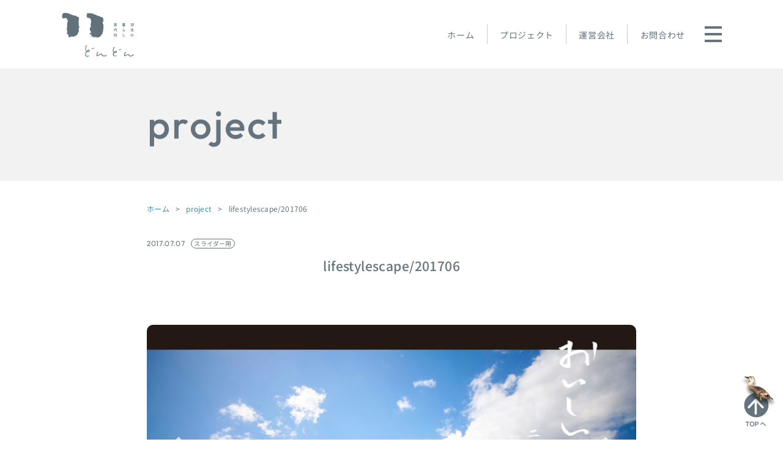

--- FILE ---
content_type: text/html; charset=UTF-8
request_url: https://dondonbashi.com/archives/2993
body_size: 13631
content:
<!DOCTYPE html>
<html lang="ja">
<head>
<!-- Google tag (gtag.js) -->
<script async src="https://www.googletagmanager.com/gtag/js?id=G-6WJDSYWRX9"></script>
<script>
  window.dataLayer = window.dataLayer || [];
  function gtag(){dataLayer.push(arguments);}
  gtag('js', new Date());

  gtag('config', 'G-6WJDSYWRX9');
</script>
  	<meta charset="UTF-8">
  	<meta name="viewport" content="width=device-width, initial-scale=1.0" />
	
	<link href="https://dondonbashi.com/wp/wp-content/themes/dondon_v2/asset/css/common.css" rel="stylesheet" type="text/css">
	<link href="https://dondonbashi.com/wp/wp-content/themes/dondon_v2/asset/css/nav.css" rel="stylesheet" type="text/css">
	<link href="https://dondonbashi.com/wp/wp-content/themes/dondon_v2/asset/img/common/favicon.ico" rel="shortcut icon" >
	<link rel="stylesheet" type="text/css" href="https://dondonbashi.com/wp/wp-content/themes/dondon_v2/asset/css/blog.css" />
	
		<!-- All in One SEO 4.5.3.1 - aioseo.com -->
		<title>lifestylescape/201706 | 湖北の暮らし案内所 どんどん</title>
		<meta name="robots" content="max-snippet:-1, max-image-preview:large, max-video-preview:-1" />
		<meta name="google-site-verification" content="oLqWnWlSqqdpUeQE5a5jor8Ylr_OpcfuNb3jDPGYvSM" />
		<link rel="canonical" href="https://dondonbashi.com/archives/2993" />
		<meta name="generator" content="All in One SEO (AIOSEO) 4.5.3.1" />
		<meta property="og:locale" content="ja_JP" />
		<meta property="og:site_name" content="湖北の暮らし案内所 どんどん" />
		<meta property="og:type" content="article" />
		<meta property="og:title" content="lifestylescape/201706 | 湖北の暮らし案内所 どんどん" />
		<meta property="og:url" content="https://dondonbashi.com/archives/2993" />
		<meta property="fb:admins" content="950641648349996" />
		<meta property="og:image" content="https://dondonbashi.com/wp/wp-content/uploads/2023/12/sns_cover.jpg" />
		<meta property="og:image:secure_url" content="https://dondonbashi.com/wp/wp-content/uploads/2023/12/sns_cover.jpg" />
		<meta property="og:image:width" content="1200" />
		<meta property="og:image:height" content="630" />
		<meta property="article:published_time" content="2017-07-07T00:17:31+00:00" />
		<meta property="article:modified_time" content="2017-07-07T01:20:07+00:00" />
		<meta property="article:publisher" content="https://www.facebook.com/dondonbashi" />
		<meta name="twitter:card" content="summary" />
		<meta name="twitter:title" content="lifestylescape/201706 | 湖北の暮らし案内所 どんどん" />
		<meta name="twitter:image" content="https://dondonbashi.com/wp/wp-content/uploads/2023/12/sns_cover.jpg" />
		<meta name="google" content="nositelinkssearchbox" />
		<script type="application/ld+json" class="aioseo-schema">
			{"@context":"https:\/\/schema.org","@graph":[{"@type":"Article","@id":"https:\/\/dondonbashi.com\/archives\/2993#article","name":"lifestylescape\/201706 | \u6e56\u5317\u306e\u66ae\u3089\u3057\u6848\u5185\u6240 \u3069\u3093\u3069\u3093","headline":"lifestylescape\/201706","author":{"@id":"https:\/\/dondonbashi.com\/archives\/author\/dondon#author"},"publisher":{"@id":"https:\/\/dondonbashi.com\/#organization"},"datePublished":"2017-07-07T09:17:31+09:00","dateModified":"2017-07-07T10:20:07+09:00","inLanguage":"ja","mainEntityOfPage":{"@id":"https:\/\/dondonbashi.com\/archives\/2993#webpage"},"isPartOf":{"@id":"https:\/\/dondonbashi.com\/archives\/2993#webpage"},"articleSection":"\u30b9\u30e9\u30a4\u30c0\u30fc\u7528"},{"@type":"BreadcrumbList","@id":"https:\/\/dondonbashi.com\/archives\/2993#breadcrumblist","itemListElement":[{"@type":"ListItem","@id":"https:\/\/dondonbashi.com\/#listItem","position":1,"name":"\u5bb6"}]},{"@type":"Organization","@id":"https:\/\/dondonbashi.com\/#organization","name":"\u6e56\u5317\u306e\u66ae\u3089\u3057\u6848\u5185\u6240\u3069\u3093\u3069\u3093","url":"https:\/\/dondonbashi.com\/","sameAs":["https:\/\/www.facebook.com\/dondonbashi","https:\/\/www.instagram.com\/nagahama36\/"]},{"@type":"Person","@id":"https:\/\/dondonbashi.com\/archives\/author\/dondon#author","url":"https:\/\/dondonbashi.com\/archives\/author\/dondon","name":"\u3069\u3093\u3069\u3093","image":{"@type":"ImageObject","@id":"https:\/\/dondonbashi.com\/archives\/2993#authorImage","url":"http:\/\/dondonbashi.com\/wp\/wp-content\/uploads\/2017\/02\/ea649fe0a4be2ef6d83c970b021a38d5-96x96.jpg","width":96,"height":96,"caption":"\u3069\u3093\u3069\u3093"}},{"@type":"WebPage","@id":"https:\/\/dondonbashi.com\/archives\/2993#webpage","url":"https:\/\/dondonbashi.com\/archives\/2993","name":"lifestylescape\/201706 | \u6e56\u5317\u306e\u66ae\u3089\u3057\u6848\u5185\u6240 \u3069\u3093\u3069\u3093","inLanguage":"ja","isPartOf":{"@id":"https:\/\/dondonbashi.com\/#website"},"breadcrumb":{"@id":"https:\/\/dondonbashi.com\/archives\/2993#breadcrumblist"},"author":{"@id":"https:\/\/dondonbashi.com\/archives\/author\/dondon#author"},"creator":{"@id":"https:\/\/dondonbashi.com\/archives\/author\/dondon#author"},"datePublished":"2017-07-07T09:17:31+09:00","dateModified":"2017-07-07T10:20:07+09:00"},{"@type":"WebSite","@id":"https:\/\/dondonbashi.com\/#website","url":"https:\/\/dondonbashi.com\/","name":"\u6e56\u5317\u306e\u66ae\u3089\u3057\u6848\u5185\u6240 \u3069\u3093\u3069\u3093","inLanguage":"ja","publisher":{"@id":"https:\/\/dondonbashi.com\/#organization"}}]}
		</script>
		<!-- All in One SEO -->

<link rel="alternate" type="application/rss+xml" title="湖北の暮らし案内所 どんどん &raquo; lifestylescape/201706 のコメントのフィード" href="https://dondonbashi.com/archives/2993/feed" />
<script type="text/javascript">
/* <![CDATA[ */
window._wpemojiSettings = {"baseUrl":"https:\/\/s.w.org\/images\/core\/emoji\/14.0.0\/72x72\/","ext":".png","svgUrl":"https:\/\/s.w.org\/images\/core\/emoji\/14.0.0\/svg\/","svgExt":".svg","source":{"concatemoji":"https:\/\/dondonbashi.com\/wp\/wp-includes\/js\/wp-emoji-release.min.js?ver=6.4.7"}};
/*! This file is auto-generated */
!function(i,n){var o,s,e;function c(e){try{var t={supportTests:e,timestamp:(new Date).valueOf()};sessionStorage.setItem(o,JSON.stringify(t))}catch(e){}}function p(e,t,n){e.clearRect(0,0,e.canvas.width,e.canvas.height),e.fillText(t,0,0);var t=new Uint32Array(e.getImageData(0,0,e.canvas.width,e.canvas.height).data),r=(e.clearRect(0,0,e.canvas.width,e.canvas.height),e.fillText(n,0,0),new Uint32Array(e.getImageData(0,0,e.canvas.width,e.canvas.height).data));return t.every(function(e,t){return e===r[t]})}function u(e,t,n){switch(t){case"flag":return n(e,"\ud83c\udff3\ufe0f\u200d\u26a7\ufe0f","\ud83c\udff3\ufe0f\u200b\u26a7\ufe0f")?!1:!n(e,"\ud83c\uddfa\ud83c\uddf3","\ud83c\uddfa\u200b\ud83c\uddf3")&&!n(e,"\ud83c\udff4\udb40\udc67\udb40\udc62\udb40\udc65\udb40\udc6e\udb40\udc67\udb40\udc7f","\ud83c\udff4\u200b\udb40\udc67\u200b\udb40\udc62\u200b\udb40\udc65\u200b\udb40\udc6e\u200b\udb40\udc67\u200b\udb40\udc7f");case"emoji":return!n(e,"\ud83e\udef1\ud83c\udffb\u200d\ud83e\udef2\ud83c\udfff","\ud83e\udef1\ud83c\udffb\u200b\ud83e\udef2\ud83c\udfff")}return!1}function f(e,t,n){var r="undefined"!=typeof WorkerGlobalScope&&self instanceof WorkerGlobalScope?new OffscreenCanvas(300,150):i.createElement("canvas"),a=r.getContext("2d",{willReadFrequently:!0}),o=(a.textBaseline="top",a.font="600 32px Arial",{});return e.forEach(function(e){o[e]=t(a,e,n)}),o}function t(e){var t=i.createElement("script");t.src=e,t.defer=!0,i.head.appendChild(t)}"undefined"!=typeof Promise&&(o="wpEmojiSettingsSupports",s=["flag","emoji"],n.supports={everything:!0,everythingExceptFlag:!0},e=new Promise(function(e){i.addEventListener("DOMContentLoaded",e,{once:!0})}),new Promise(function(t){var n=function(){try{var e=JSON.parse(sessionStorage.getItem(o));if("object"==typeof e&&"number"==typeof e.timestamp&&(new Date).valueOf()<e.timestamp+604800&&"object"==typeof e.supportTests)return e.supportTests}catch(e){}return null}();if(!n){if("undefined"!=typeof Worker&&"undefined"!=typeof OffscreenCanvas&&"undefined"!=typeof URL&&URL.createObjectURL&&"undefined"!=typeof Blob)try{var e="postMessage("+f.toString()+"("+[JSON.stringify(s),u.toString(),p.toString()].join(",")+"));",r=new Blob([e],{type:"text/javascript"}),a=new Worker(URL.createObjectURL(r),{name:"wpTestEmojiSupports"});return void(a.onmessage=function(e){c(n=e.data),a.terminate(),t(n)})}catch(e){}c(n=f(s,u,p))}t(n)}).then(function(e){for(var t in e)n.supports[t]=e[t],n.supports.everything=n.supports.everything&&n.supports[t],"flag"!==t&&(n.supports.everythingExceptFlag=n.supports.everythingExceptFlag&&n.supports[t]);n.supports.everythingExceptFlag=n.supports.everythingExceptFlag&&!n.supports.flag,n.DOMReady=!1,n.readyCallback=function(){n.DOMReady=!0}}).then(function(){return e}).then(function(){var e;n.supports.everything||(n.readyCallback(),(e=n.source||{}).concatemoji?t(e.concatemoji):e.wpemoji&&e.twemoji&&(t(e.twemoji),t(e.wpemoji)))}))}((window,document),window._wpemojiSettings);
/* ]]> */
</script>
	  <style type="text/css">
	  .wp-pagenavi{margin-left:auto !important; margin-right:auto; !important}

	  .wp-pagenavi a,.wp-pagenavi a:link,.wp-pagenavi a:visited,.wp-pagenavi a:active,.wp-pagenavi span.extend { background:#64737d !important; border:1px solid #4b575f !important; color:#ffffff !important; }
	  .wp-pagenavi a:hover,.wp-pagenavi span.current
	  {
		  background:#0087bc !important; border:1px solid #0388bc !important; color:#ffffff !important; 
	  }
	  .wp-pagenavi span.pages { color:#575757 !important; }
	  </style>
	  <link rel='stylesheet' id='sbi_styles-css' href='https://dondonbashi.com/wp/wp-content/plugins/instagram-feed/css/sbi-styles.min.css?ver=6.2.6' type='text/css' media='all' />
<style id='wp-emoji-styles-inline-css' type='text/css'>

	img.wp-smiley, img.emoji {
		display: inline !important;
		border: none !important;
		box-shadow: none !important;
		height: 1em !important;
		width: 1em !important;
		margin: 0 0.07em !important;
		vertical-align: -0.1em !important;
		background: none !important;
		padding: 0 !important;
	}
</style>
<link rel='stylesheet' id='wp-block-library-css' href='https://dondonbashi.com/wp/wp-includes/css/dist/block-library/style.min.css?ver=6.4.7' type='text/css' media='all' />
<style id='classic-theme-styles-inline-css' type='text/css'>
/*! This file is auto-generated */
.wp-block-button__link{color:#fff;background-color:#32373c;border-radius:9999px;box-shadow:none;text-decoration:none;padding:calc(.667em + 2px) calc(1.333em + 2px);font-size:1.125em}.wp-block-file__button{background:#32373c;color:#fff;text-decoration:none}
</style>
<style id='global-styles-inline-css' type='text/css'>
body{--wp--preset--color--black: #000000;--wp--preset--color--cyan-bluish-gray: #abb8c3;--wp--preset--color--white: #ffffff;--wp--preset--color--pale-pink: #f78da7;--wp--preset--color--vivid-red: #cf2e2e;--wp--preset--color--luminous-vivid-orange: #ff6900;--wp--preset--color--luminous-vivid-amber: #fcb900;--wp--preset--color--light-green-cyan: #7bdcb5;--wp--preset--color--vivid-green-cyan: #00d084;--wp--preset--color--pale-cyan-blue: #8ed1fc;--wp--preset--color--vivid-cyan-blue: #0693e3;--wp--preset--color--vivid-purple: #9b51e0;--wp--preset--gradient--vivid-cyan-blue-to-vivid-purple: linear-gradient(135deg,rgba(6,147,227,1) 0%,rgb(155,81,224) 100%);--wp--preset--gradient--light-green-cyan-to-vivid-green-cyan: linear-gradient(135deg,rgb(122,220,180) 0%,rgb(0,208,130) 100%);--wp--preset--gradient--luminous-vivid-amber-to-luminous-vivid-orange: linear-gradient(135deg,rgba(252,185,0,1) 0%,rgba(255,105,0,1) 100%);--wp--preset--gradient--luminous-vivid-orange-to-vivid-red: linear-gradient(135deg,rgba(255,105,0,1) 0%,rgb(207,46,46) 100%);--wp--preset--gradient--very-light-gray-to-cyan-bluish-gray: linear-gradient(135deg,rgb(238,238,238) 0%,rgb(169,184,195) 100%);--wp--preset--gradient--cool-to-warm-spectrum: linear-gradient(135deg,rgb(74,234,220) 0%,rgb(151,120,209) 20%,rgb(207,42,186) 40%,rgb(238,44,130) 60%,rgb(251,105,98) 80%,rgb(254,248,76) 100%);--wp--preset--gradient--blush-light-purple: linear-gradient(135deg,rgb(255,206,236) 0%,rgb(152,150,240) 100%);--wp--preset--gradient--blush-bordeaux: linear-gradient(135deg,rgb(254,205,165) 0%,rgb(254,45,45) 50%,rgb(107,0,62) 100%);--wp--preset--gradient--luminous-dusk: linear-gradient(135deg,rgb(255,203,112) 0%,rgb(199,81,192) 50%,rgb(65,88,208) 100%);--wp--preset--gradient--pale-ocean: linear-gradient(135deg,rgb(255,245,203) 0%,rgb(182,227,212) 50%,rgb(51,167,181) 100%);--wp--preset--gradient--electric-grass: linear-gradient(135deg,rgb(202,248,128) 0%,rgb(113,206,126) 100%);--wp--preset--gradient--midnight: linear-gradient(135deg,rgb(2,3,129) 0%,rgb(40,116,252) 100%);--wp--preset--font-size--small: 13px;--wp--preset--font-size--medium: 20px;--wp--preset--font-size--large: 36px;--wp--preset--font-size--x-large: 42px;--wp--preset--spacing--20: 0.44rem;--wp--preset--spacing--30: 0.67rem;--wp--preset--spacing--40: 1rem;--wp--preset--spacing--50: 1.5rem;--wp--preset--spacing--60: 2.25rem;--wp--preset--spacing--70: 3.38rem;--wp--preset--spacing--80: 5.06rem;--wp--preset--shadow--natural: 6px 6px 9px rgba(0, 0, 0, 0.2);--wp--preset--shadow--deep: 12px 12px 50px rgba(0, 0, 0, 0.4);--wp--preset--shadow--sharp: 6px 6px 0px rgba(0, 0, 0, 0.2);--wp--preset--shadow--outlined: 6px 6px 0px -3px rgba(255, 255, 255, 1), 6px 6px rgba(0, 0, 0, 1);--wp--preset--shadow--crisp: 6px 6px 0px rgba(0, 0, 0, 1);}:where(.is-layout-flex){gap: 0.5em;}:where(.is-layout-grid){gap: 0.5em;}body .is-layout-flow > .alignleft{float: left;margin-inline-start: 0;margin-inline-end: 2em;}body .is-layout-flow > .alignright{float: right;margin-inline-start: 2em;margin-inline-end: 0;}body .is-layout-flow > .aligncenter{margin-left: auto !important;margin-right: auto !important;}body .is-layout-constrained > .alignleft{float: left;margin-inline-start: 0;margin-inline-end: 2em;}body .is-layout-constrained > .alignright{float: right;margin-inline-start: 2em;margin-inline-end: 0;}body .is-layout-constrained > .aligncenter{margin-left: auto !important;margin-right: auto !important;}body .is-layout-constrained > :where(:not(.alignleft):not(.alignright):not(.alignfull)){max-width: var(--wp--style--global--content-size);margin-left: auto !important;margin-right: auto !important;}body .is-layout-constrained > .alignwide{max-width: var(--wp--style--global--wide-size);}body .is-layout-flex{display: flex;}body .is-layout-flex{flex-wrap: wrap;align-items: center;}body .is-layout-flex > *{margin: 0;}body .is-layout-grid{display: grid;}body .is-layout-grid > *{margin: 0;}:where(.wp-block-columns.is-layout-flex){gap: 2em;}:where(.wp-block-columns.is-layout-grid){gap: 2em;}:where(.wp-block-post-template.is-layout-flex){gap: 1.25em;}:where(.wp-block-post-template.is-layout-grid){gap: 1.25em;}.has-black-color{color: var(--wp--preset--color--black) !important;}.has-cyan-bluish-gray-color{color: var(--wp--preset--color--cyan-bluish-gray) !important;}.has-white-color{color: var(--wp--preset--color--white) !important;}.has-pale-pink-color{color: var(--wp--preset--color--pale-pink) !important;}.has-vivid-red-color{color: var(--wp--preset--color--vivid-red) !important;}.has-luminous-vivid-orange-color{color: var(--wp--preset--color--luminous-vivid-orange) !important;}.has-luminous-vivid-amber-color{color: var(--wp--preset--color--luminous-vivid-amber) !important;}.has-light-green-cyan-color{color: var(--wp--preset--color--light-green-cyan) !important;}.has-vivid-green-cyan-color{color: var(--wp--preset--color--vivid-green-cyan) !important;}.has-pale-cyan-blue-color{color: var(--wp--preset--color--pale-cyan-blue) !important;}.has-vivid-cyan-blue-color{color: var(--wp--preset--color--vivid-cyan-blue) !important;}.has-vivid-purple-color{color: var(--wp--preset--color--vivid-purple) !important;}.has-black-background-color{background-color: var(--wp--preset--color--black) !important;}.has-cyan-bluish-gray-background-color{background-color: var(--wp--preset--color--cyan-bluish-gray) !important;}.has-white-background-color{background-color: var(--wp--preset--color--white) !important;}.has-pale-pink-background-color{background-color: var(--wp--preset--color--pale-pink) !important;}.has-vivid-red-background-color{background-color: var(--wp--preset--color--vivid-red) !important;}.has-luminous-vivid-orange-background-color{background-color: var(--wp--preset--color--luminous-vivid-orange) !important;}.has-luminous-vivid-amber-background-color{background-color: var(--wp--preset--color--luminous-vivid-amber) !important;}.has-light-green-cyan-background-color{background-color: var(--wp--preset--color--light-green-cyan) !important;}.has-vivid-green-cyan-background-color{background-color: var(--wp--preset--color--vivid-green-cyan) !important;}.has-pale-cyan-blue-background-color{background-color: var(--wp--preset--color--pale-cyan-blue) !important;}.has-vivid-cyan-blue-background-color{background-color: var(--wp--preset--color--vivid-cyan-blue) !important;}.has-vivid-purple-background-color{background-color: var(--wp--preset--color--vivid-purple) !important;}.has-black-border-color{border-color: var(--wp--preset--color--black) !important;}.has-cyan-bluish-gray-border-color{border-color: var(--wp--preset--color--cyan-bluish-gray) !important;}.has-white-border-color{border-color: var(--wp--preset--color--white) !important;}.has-pale-pink-border-color{border-color: var(--wp--preset--color--pale-pink) !important;}.has-vivid-red-border-color{border-color: var(--wp--preset--color--vivid-red) !important;}.has-luminous-vivid-orange-border-color{border-color: var(--wp--preset--color--luminous-vivid-orange) !important;}.has-luminous-vivid-amber-border-color{border-color: var(--wp--preset--color--luminous-vivid-amber) !important;}.has-light-green-cyan-border-color{border-color: var(--wp--preset--color--light-green-cyan) !important;}.has-vivid-green-cyan-border-color{border-color: var(--wp--preset--color--vivid-green-cyan) !important;}.has-pale-cyan-blue-border-color{border-color: var(--wp--preset--color--pale-cyan-blue) !important;}.has-vivid-cyan-blue-border-color{border-color: var(--wp--preset--color--vivid-cyan-blue) !important;}.has-vivid-purple-border-color{border-color: var(--wp--preset--color--vivid-purple) !important;}.has-vivid-cyan-blue-to-vivid-purple-gradient-background{background: var(--wp--preset--gradient--vivid-cyan-blue-to-vivid-purple) !important;}.has-light-green-cyan-to-vivid-green-cyan-gradient-background{background: var(--wp--preset--gradient--light-green-cyan-to-vivid-green-cyan) !important;}.has-luminous-vivid-amber-to-luminous-vivid-orange-gradient-background{background: var(--wp--preset--gradient--luminous-vivid-amber-to-luminous-vivid-orange) !important;}.has-luminous-vivid-orange-to-vivid-red-gradient-background{background: var(--wp--preset--gradient--luminous-vivid-orange-to-vivid-red) !important;}.has-very-light-gray-to-cyan-bluish-gray-gradient-background{background: var(--wp--preset--gradient--very-light-gray-to-cyan-bluish-gray) !important;}.has-cool-to-warm-spectrum-gradient-background{background: var(--wp--preset--gradient--cool-to-warm-spectrum) !important;}.has-blush-light-purple-gradient-background{background: var(--wp--preset--gradient--blush-light-purple) !important;}.has-blush-bordeaux-gradient-background{background: var(--wp--preset--gradient--blush-bordeaux) !important;}.has-luminous-dusk-gradient-background{background: var(--wp--preset--gradient--luminous-dusk) !important;}.has-pale-ocean-gradient-background{background: var(--wp--preset--gradient--pale-ocean) !important;}.has-electric-grass-gradient-background{background: var(--wp--preset--gradient--electric-grass) !important;}.has-midnight-gradient-background{background: var(--wp--preset--gradient--midnight) !important;}.has-small-font-size{font-size: var(--wp--preset--font-size--small) !important;}.has-medium-font-size{font-size: var(--wp--preset--font-size--medium) !important;}.has-large-font-size{font-size: var(--wp--preset--font-size--large) !important;}.has-x-large-font-size{font-size: var(--wp--preset--font-size--x-large) !important;}
.wp-block-navigation a:where(:not(.wp-element-button)){color: inherit;}
:where(.wp-block-post-template.is-layout-flex){gap: 1.25em;}:where(.wp-block-post-template.is-layout-grid){gap: 1.25em;}
:where(.wp-block-columns.is-layout-flex){gap: 2em;}:where(.wp-block-columns.is-layout-grid){gap: 2em;}
.wp-block-pullquote{font-size: 1.5em;line-height: 1.6;}
</style>
<link rel='stylesheet' id='toc-screen-css' href='https://dondonbashi.com/wp/wp-content/plugins/table-of-contents-plus/screen.min.css?ver=2309' type='text/css' media='all' />
<style id='toc-screen-inline-css' type='text/css'>
div#toc_container {width: 400px;}
</style>
<link rel='stylesheet' id='slb_core-css' href='https://dondonbashi.com/wp/wp-content/plugins/simple-lightbox/client/css/app.css?ver=2.9.3' type='text/css' media='all' />
<link rel='stylesheet' id='msl-main-css' href='https://dondonbashi.com/wp/wp-content/plugins/master-slider/public/assets/css/masterslider.main.css?ver=3.9.5' type='text/css' media='all' />
<link rel='stylesheet' id='msl-custom-css' href='https://dondonbashi.com/wp/wp-content/uploads/master-slider/custom.css?ver=111' type='text/css' media='all' />
<link rel='stylesheet' id='wp-pagenavi-style-css' href='https://dondonbashi.com/wp/wp-content/plugins/wp-pagenavi-style/style/default.css?ver=1.0' type='text/css' media='all' />
<script type="text/javascript" src="https://dondonbashi.com/wp/wp-includes/js/jquery/jquery.min.js?ver=3.7.1" id="jquery-core-js"></script>
<script type="text/javascript" src="https://dondonbashi.com/wp/wp-includes/js/jquery/jquery-migrate.min.js?ver=3.4.1" id="jquery-migrate-js"></script>
<link rel="https://api.w.org/" href="https://dondonbashi.com/wp-json/" /><link rel="alternate" type="application/json" href="https://dondonbashi.com/wp-json/wp/v2/posts/2993" /><link rel="EditURI" type="application/rsd+xml" title="RSD" href="https://dondonbashi.com/wp/xmlrpc.php?rsd" />
<meta name="generator" content="WordPress 6.4.7" />
<link rel='shortlink' href='https://dondonbashi.com/?p=2993' />
<link rel="alternate" type="application/json+oembed" href="https://dondonbashi.com/wp-json/oembed/1.0/embed?url=https%3A%2F%2Fdondonbashi.com%2Farchives%2F2993" />
<link rel="alternate" type="text/xml+oembed" href="https://dondonbashi.com/wp-json/oembed/1.0/embed?url=https%3A%2F%2Fdondonbashi.com%2Farchives%2F2993&#038;format=xml" />
<script>var ms_grabbing_curosr = 'https://dondonbashi.com/wp/wp-content/plugins/master-slider/public/assets/css/common/grabbing.cur', ms_grab_curosr = 'https://dondonbashi.com/wp/wp-content/plugins/master-slider/public/assets/css/common/grab.cur';</script>
<meta name="generator" content="MasterSlider 3.9.5 - Responsive Touch Image Slider | avt.li/msf" />
	<style type="text/css">
	 .wp-pagenavi
	{
		font-size:12px !important;
	}
	</style>
	
<!-- BEGIN: WP Social Bookmarking Light HEAD --><script>
    (function (d, s, id) {
        var js, fjs = d.getElementsByTagName(s)[0];
        if (d.getElementById(id)) return;
        js = d.createElement(s);
        js.id = id;
        js.src = "//connect.facebook.net/ja_JP/sdk.js#xfbml=1&version=v2.7";
        fjs.parentNode.insertBefore(js, fjs);
    }(document, 'script', 'facebook-jssdk'));
</script>
<style type="text/css">.wp_social_bookmarking_light{
    border: 0 !important;
    padding: 20px 30px 40px 30px !important;
    margin: 0 !important;
}
.wp_social_bookmarking_light div{
    float: left !important;
    border: 0 !important;
    padding: 0 !important;
    margin: 0 5px 0px 0 !important;
    min-height: 30px !important;
    line-height: 18px !important;
    text-indent: 0 !important;
}
.wp_social_bookmarking_light img{
    border: 0 !important;
    padding: 0;
    margin: 0;
    vertical-align: top !important;
}
.wp_social_bookmarking_light_clear{
    clear: both !important;
}
#fb-root{
    display: none;
}
.wsbl_twitter{
    width: 100px;
}
.wsbl_facebook_like iframe{
    max-width: none !important;
}
.wsbl_pinterest a{
    border: 0px !important;
}
</style>
<!-- END: WP Social Bookmarking Light HEAD -->
</head>
<body class="post-template-default single single-post postid-2993 single-format-standard _masterslider _ms_version_3.9.5">
<!-------- Header -------->
<header id="header">
	<div id="header_inner">
		<h1 class="logo"><a href="https://dondonbashi.com/"></a></h1>
  		<a class="nav-button">
    		<span></span>
    		<span></span>
    		<span></span>
  		</a>
		<nav class="pc-only">
			<ul>
				<li class="home"><a href="https://dondonbashi.com/">ホーム</a></li>
				<!--li><a href="/about">どんどんとは</a></li>
				<li><a href="/archives/news-cat/news">お知らせ</a></li-->
				<li><a href="/project">プロジェクト</a></li>
				<li><a href="/company">運営会社</a></li>
				<li class="contact_btn"><a href="mailto:info@nagahama36.com?subject=湖北の暮らし案内所どんどんへのお問合わせ">お問合わせ</a></li>
			</ul>
		</nav>
		<nav class="nav-wrap"> 			
    		<ul>
				<li class="nav_logo"><a href="https://dondonbashi.com/"><img src="https://dondonbashi.com/wp/wp-content/themes/dondon_v2/asset/img/common/logo_w.svg" alt="湖北暮らしの案内所 どんどん"></a></li>
    			<li class="home"><a href="https://dondonbashi.com/">ホーム</a></li>
				<!--li><a href="/about">どんどんとは</a></li>
				<li><a href="/archives/news-cat/news">お知らせ</a></li-->
				<li><a href="/project">プロジェクト</a></li>
				<li><a href="/company">運営会社</a></li>
				<li class="contact_btn"><a href="mailto:info@nagahama36.com?subject=湖北の暮らし案内所どんどんへのお問合わせ">お問合わせ</a></li>
			</ul>
		</nav>
	</div>
</header>
<!-------- Header end -------->	
<!-------- Lower_main -------->
<div class="lower_main">
	<div class="main_tit lower_bg">
		<div class="box800">
			<div class="tit">
				<h2>project</h2>
			</div>
		</div>
	</div>
</div>
<!-------- Lower_main end -------->
<!-------- Breadcrumbs -------->
<div class="box800">
	<div class="bread">
		<ul>
			<li><a href="https://dondonbashi.com/">ホーム</a></li>
			<li><a href="/project">project</a></li>
			<li>lifestylescape/201706</li>
		</ul>
	</div>
</div>
<!-------- Breadcrumbs end -------->
<!-------- Contents -------->
<section id="post" class="column1">
	<div class="box800">		
		<div class="box-sp">		
			<div class="main_area">
				<div class="post_parts">
	<div class="date">2017.07.07</div>
		<div class="cate slider">スライダー用</div>
</div>

<h1>lifestylescape/201706</h1>

		<!-- MasterSlider -->
		<div id="P_MS6975f0b22d1e0" class="master-slider-parent msl ms-parent-id-4" style="max-width:800px;">

			
			<!-- MasterSlider Main -->
			<div id="MS6975f0b22d1e0" class="master-slider ms-skin-default" >
				 				 
				<div  class="ms-slide" data-delay="3" data-fill-mode="stretch"  >
					<img decoding="async" src="https://dondonbashi.com/wp/wp-content/plugins/master-slider/public/assets/css/blank.gif" alt="" title="" data-src="https://dondonbashi.com/wp/wp-content/uploads/2017/06/top.jpg" />

					<div class="ms-info ms-info-empty">&nbsp;</div>


	<div class="ms-thumb" ><div class="ms-tab-context"><div class=&quot;ms-tab-context&quot;></div></div>
</div>
				</div>
				<div  class="ms-slide" data-delay="3" data-fill-mode="fill"  >
					<img decoding="async" src="https://dondonbashi.com/wp/wp-content/plugins/master-slider/public/assets/css/blank.gif" alt="" title="" data-src="https://dondonbashi.com/wp/wp-content/uploads/2017/06/01600.jpg" />

					<div class="ms-info"><p>立見さんがご家族と営まれる『みたて農園』<br />約160反（60枚ほど）の田んぼでお米と小麦と大豆を栽培されています。<br />田植えは毎年決まって4月下旬から6月の1週目にされているそう。<br /><br />つまりこのくらいの時期が、<br />種まき、畦塗り、代掻き、田植えと、<br />春先から初夏にかけた農繁期ということで、<br />いつもニコニコとどんどんに顔を出してくれる立見さんが<br />黙々と田んぼに打ち込んでいる季節ということです。</p></div>


	<div class="ms-thumb" ><div class="ms-tab-context"><div class=&quot;ms-tab-context&quot;></div></div>
</div>
				</div>
				<div  class="ms-slide" data-delay="3" data-fill-mode="fill"  >
					<img decoding="async" src="https://dondonbashi.com/wp/wp-content/plugins/master-slider/public/assets/css/blank.gif" alt="" title="" data-src="https://dondonbashi.com/wp/wp-content/uploads/2017/07/02.jpg" />

					<div class="ms-info"><p>立見／<br />ようこそ、来てくれてありがとう。<br />今日は風が強くて少し作業しにくいんやけど、<br />よかったら少し体験していってちょうだい。<br /><br />竹村・三上／<br />ぜひともよろしくお願いします。</p></div>


	<div class="ms-thumb" ><div class="ms-tab-context"><div class=&quot;ms-tab-context&quot;></div></div>
</div>
				</div>
				<div  class="ms-slide" data-delay="3" data-fill-mode="fill"  >
					<img decoding="async" src="https://dondonbashi.com/wp/wp-content/plugins/master-slider/public/assets/css/blank.gif" alt="" title="" data-src="https://dondonbashi.com/wp/wp-content/uploads/2017/07/03.jpg" />

					<div class="ms-info"><p>立見／<br />この苗が今日植える分ですわ。<br />これで少し余るくらいかと。</p></div>


	<div class="ms-thumb" ><div class="ms-tab-context"><div class=&quot;ms-tab-context&quot;></div></div>
</div>
				</div>
				<div  class="ms-slide" data-delay="3" data-fill-mode="fill"  >
					<img decoding="async" src="https://dondonbashi.com/wp/wp-content/plugins/master-slider/public/assets/css/blank.gif" alt="" title="" data-src="https://dondonbashi.com/wp/wp-content/uploads/2017/07/04.jpg" />

					<div class="ms-info"><p>苗箱をよく見ると、下のほうに種もみがありました。<br />去年穫れたお米の一部が今年の種もみとなってお米が育っています。<br /><br />立見／<br />その年、その時期の気温にもよるんやけど、<br />種まきから約１ヶ月のこの感じがちょうど田植えに良い具合やね。</p></div>


	<div class="ms-thumb" ><div class="ms-tab-context"><div class=&quot;ms-tab-context&quot;></div></div>
</div>
				</div>
				<div  class="ms-slide" data-delay="3" data-fill-mode="fill"  >
					<img decoding="async" src="https://dondonbashi.com/wp/wp-content/plugins/master-slider/public/assets/css/blank.gif" alt="" title="" data-src="https://dondonbashi.com/wp/wp-content/uploads/2017/07/05.jpg" />

					<div class="ms-info"><p>さっそく田植え機に積み込みます。<br /><br />三上／<br />この感じ何年ぶりやろー？<br /><br />立見／<br />田植えしたことあるん？<br /><br />三上／<br />実家はお米作ってるんです。<br />でももうほんとに長いこと手伝ってないです。。<br /><br />立見／<br />おー！そうなんや（嬉）</p></div>


	<div class="ms-thumb" ><div class="ms-tab-context"><div class=&quot;ms-tab-context&quot;></div></div>
</div>
				</div>
				<div  class="ms-slide" data-delay="3" data-fill-mode="fill"  >
					<img decoding="async" src="https://dondonbashi.com/wp/wp-content/plugins/master-slider/public/assets/css/blank.gif" alt="" title="" data-src="https://dondonbashi.com/wp/wp-content/uploads/2017/07/06.jpg" />

					<div class="ms-info"><p>田植えスタート！<br />キラキラした水面に、若い苗が次々とリズムよくピターッときれいに植え込まれていきます。</p></div>


	<div class="ms-thumb" ><div class="ms-tab-context"><div class=&quot;ms-tab-context&quot;></div></div>
</div>
				</div>
				<div  class="ms-slide" data-delay="3" data-fill-mode="fill"  >
					<img decoding="async" src="https://dondonbashi.com/wp/wp-content/plugins/master-slider/public/assets/css/blank.gif" alt="" title="" data-src="https://dondonbashi.com/wp/wp-content/uploads/2017/07/07.jpg" />

					<div class="ms-info"><p>三上／<br />スピード、早いですね！<br /><br />立見／<br />そうかな。<br />天候にも左右されるし、できるときに集中してやってしまわんとね。</p></div>


	<div class="ms-thumb" ><div class="ms-tab-context"><div class=&quot;ms-tab-context&quot;></div></div>
</div>
				</div>
				<div  class="ms-slide" data-delay="3" data-fill-mode="fill"  >
					<img decoding="async" src="https://dondonbashi.com/wp/wp-content/plugins/master-slider/public/assets/css/blank.gif" alt="" title="" data-src="https://dondonbashi.com/wp/wp-content/uploads/2017/07/08.jpg" />

					<div class="ms-info"><p>竹村／<br />この時期と稲刈りの時期ではどっちが忙しいですか？　<br /><br />立見／<br />どっちとも言えないな、どっちも忙しい（笑）<br />今どんなペースで田植えすすめるかがかなり大事で、<br />田植え時期をばらつかせておかないと稲刈りが追いつかなくなるんよ。　<br /><br />竹村／<br />田んぼ60枚分の状況はどうやって把握してるんですか？<br /><br />立見／<br />田んぼがずらっと並んでるのと同んなじような表を作っておいて、そこに記録してるよ。<br />いつ田植えをして、苗を何枚使ったとか、結果を書き込んでいく感じ。<br /><br />三上／<br />そうしておくと予定がたつんですか？？</p></div>


	<div class="ms-thumb" ><div class="ms-tab-context"><div class=&quot;ms-tab-context&quot;></div></div>
</div>
				</div>
				<div  class="ms-slide" data-delay="3" data-fill-mode="fill"  >
					<img decoding="async" src="https://dondonbashi.com/wp/wp-content/plugins/master-slider/public/assets/css/blank.gif" alt="" title="" data-src="https://dondonbashi.com/wp/wp-content/uploads/2017/07/09.jpg" />

					<div class="ms-info"><p>立見／<br />立たない（笑）<br />予定立てても天気とかですぐずれてしまうんよね！<br /><br />それよりも長年やってる感覚に頼ってて、<br />「あの田んぼは何日前に代掻きした」とかは正確に覚えてるから自ずと仕事の段取りができてくんですわ。</p></div>


	<div class="ms-thumb" ><div class="ms-tab-context"><div class=&quot;ms-tab-context&quot;></div></div>
</div>
				</div>
				<div  class="ms-slide" data-delay="3" data-fill-mode="fill"  >
					<img decoding="async" src="https://dondonbashi.com/wp/wp-content/plugins/master-slider/public/assets/css/blank.gif" alt="" title="" data-src="https://dondonbashi.com/wp/wp-content/uploads/2017/07/10.jpg" />

					<div class="ms-info"><p>竹村／<br />水の管理は？これから雨の季節になるとそれこそ予定が立たない？<br /><br />立見／<br />そうそう。<br />毎日全体をぐるっと歩いて「ああ、ちょっと土が見えてて水が少ないな」とか、目で見て調整。　<br /><br />竹村／<br />逆に水抜いたり、止めたりするのも？<br />60枚分みんなそうやって調整するんですか？　<br /><br />立見／<br />そう。<br />田んぼはじめたばっかりの頃はそれこそ全くわからなかったけど、<br />その日何をやったとか、その後どうなったとか、<br />ノートに書き留めながら覚えたり、失敗して身についたり。<br />今はその都度考えてやってるわけではなくて、いろんなこと経験して感覚が身についてるというか。<br /><br />三上／<br />160反の状況が！？</p></div>


	<div class="ms-thumb" ><div class="ms-tab-context"><div class=&quot;ms-tab-context&quot;></div></div>
</div>
				</div>
				<div  class="ms-slide" data-delay="3" data-fill-mode="fill"  >
					<img decoding="async" src="https://dondonbashi.com/wp/wp-content/plugins/master-slider/public/assets/css/blank.gif" alt="" title="" data-src="https://dondonbashi.com/wp/wp-content/uploads/2017/07/11.jpg" />

					<div class="ms-info"><p>立見／<br />そんなに大げさなことちゃうで（笑）<br />それができないと仕事にならんしね！<br /><br />三上／<br />すごいなぁ（感心）<br /><br />立見／<br />田植え機運転してみる？<br /><br />竹村／<br />やります！</p></div>


	<div class="ms-thumb" ><div class="ms-tab-context"><div class=&quot;ms-tab-context&quot;></div></div>
</div>
				</div>
				<div  class="ms-slide" data-delay="3" data-fill-mode="fill"  >
					<img decoding="async" src="https://dondonbashi.com/wp/wp-content/plugins/master-slider/public/assets/css/blank.gif" alt="" title="" data-src="https://dondonbashi.com/wp/wp-content/uploads/2017/07/12.jpg" />

					<div class="ms-info"><p>竹村<br />ぜんぜん思ってるようにまっすぐ進まない！！<br /><br />立見／<br />そんなに細かくハンドル動かさなくても大丈夫やで。<br />手前じゃなくて、少し先の方見て合わせてくといいかな。</p></div>


	<div class="ms-thumb" ><div class="ms-tab-context"><div class=&quot;ms-tab-context&quot;></div></div>
</div>
				</div>
				<div  class="ms-slide" data-delay="3" data-fill-mode="fill"  >
					<img decoding="async" src="https://dondonbashi.com/wp/wp-content/plugins/master-slider/public/assets/css/blank.gif" alt="" title="" data-src="https://dondonbashi.com/wp/wp-content/uploads/2017/07/13.jpg" />

					<div class="ms-info"><p>（だいぶ曲がってしまった。。すみません。。）</p></div>


	<div class="ms-thumb" ><div class="ms-tab-context"><div class=&quot;ms-tab-context&quot;></div></div>
</div>
				</div>
				<div  class="ms-slide" data-delay="3" data-fill-mode="fill"  >
					<img decoding="async" src="https://dondonbashi.com/wp/wp-content/plugins/master-slider/public/assets/css/blank.gif" alt="" title="" data-src="https://dondonbashi.com/wp/wp-content/uploads/2017/07/14.jpg" />

					<div class="ms-info"><p>こうして植える一本一本がしっかり育って僕らが美味しくいただいているお米になります。<br />この先のみたて農園の経営方針を尋ねてみたところ、<br />作付け量をもっと増やしてその分だけ収入を増やす、ということではなく、<br />1枚１枚の田んぼの管理にしっかりと手が行き届く現状の作付け量の中で、<br />自信を持って育てたお米を、<br />美味しいと喜んでくれる方を増やして丁寧に販売することだそうです。</p></div>


	<div class="ms-thumb" ><div class="ms-tab-context"><div class=&quot;ms-tab-context&quot;></div></div>
</div>
				</div>
				<div  class="ms-slide" data-delay="3" data-fill-mode="fill"  >
					<img decoding="async" src="https://dondonbashi.com/wp/wp-content/plugins/master-slider/public/assets/css/blank.gif" alt="" title="" data-src="https://dondonbashi.com/wp/wp-content/uploads/2017/07/15.jpg" />

					<div class="ms-info"><p>竹村／<br />それはどうして？<br /><br />立見／<br />作るだけじゃなく販売するところまでとなると、<br />手間はかかるから簡単なことじゃないけど、<br />お客さんの顔が見える、<br />誰かが求めていてくれるというのは作り手のモチベーションにつながるからね。<br /><br />三上／<br />食べる側も反対側から同じこと考えてますよね。　<br /><br />立見／<br />ありがとう<br />あとはまぁ、日々黙々と作業してたくさんの量を安く売るのはおもしろくない。</p></div>


	<div class="ms-thumb" ><div class="ms-tab-context"><div class=&quot;ms-tab-context&quot;></div></div>
</div>
				</div>
				<div  class="ms-slide" data-delay="3" data-fill-mode="fill"  >
					<img decoding="async" src="https://dondonbashi.com/wp/wp-content/plugins/master-slider/public/assets/css/blank.gif" alt="" title="" data-src="https://dondonbashi.com/wp/wp-content/uploads/2017/07/16.jpg" />

					<div class="ms-info"><p>立見／<br />じゃあ最後ちょっと仕上げますわ。<br /><br />と言う引き締まった表情とその仕草、、</p></div>


	<div class="ms-thumb" ><div class="ms-tab-context"><div class=&quot;ms-tab-context&quot;></div></div>
</div>
				</div>
				<div  class="ms-slide" data-delay="3" data-fill-mode="fill"  >
					<img decoding="async" src="https://dondonbashi.com/wp/wp-content/plugins/master-slider/public/assets/css/blank.gif" alt="" title="" data-src="https://dondonbashi.com/wp/wp-content/uploads/2017/07/17.jpg" />

					<div class="ms-info"><p>見てください、この姿。<br />かなりかっこいいんじゃないでしょうか。<br /><br /><br />立見／<br />以上です！<br /><br />竹村・三上／<br />お疲れ様でしたー！</p></div>


	<div class="ms-thumb" ><div class="ms-tab-context"><div class=&quot;ms-tab-context&quot;></div></div>
</div>
				</div>
				<div  class="ms-slide" data-delay="3" data-fill-mode="fill"  >
					<img decoding="async" src="https://dondonbashi.com/wp/wp-content/plugins/master-slider/public/assets/css/blank.gif" alt="" title="" data-src="https://dondonbashi.com/wp/wp-content/uploads/2017/07/18.jpg" />

					<div class="ms-info"><p>田植え機や軽トラを撤収した農舎のすぐ裏側の水路。<br />みたて農園の西側を流れる高時川から引き込まれた水が勢い良く流れています。<br />そのまま水路沿いに、馬上の集落を少し案内してもらいました。</p></div>


	<div class="ms-thumb" ><div class="ms-tab-context"><div class=&quot;ms-tab-context&quot;></div></div>
</div>
				</div>
				<div  class="ms-slide" data-delay="3" data-fill-mode="fill"  >
					<img decoding="async" src="https://dondonbashi.com/wp/wp-content/plugins/master-slider/public/assets/css/blank.gif" alt="" title="" data-src="https://dondonbashi.com/wp/wp-content/uploads/2017/07/19.jpg" />

					<div class="ms-info"><p>三上／<br />集落の中までずっと水路が続いてるんですね！？<br /><br />竹村／<br />そう！<br />もうちょっと先行くと、各家の玄関口に橋が架かっててね、<br />その雰囲気がほんとにいいんだよ！<br /><br />立見／<br />小さい頃から見てると当たり前やから特に何とも思わんけどねぇ。</p></div>


	<div class="ms-thumb" ><div class="ms-tab-context"><div class=&quot;ms-tab-context&quot;></div></div>
</div>
				</div>
				<div  class="ms-slide" data-delay="3" data-fill-mode="fill"  >
					<img decoding="async" src="https://dondonbashi.com/wp/wp-content/plugins/master-slider/public/assets/css/blank.gif" alt="" title="" data-src="https://dondonbashi.com/wp/wp-content/uploads/2017/07/20.jpg" />

					<div class="ms-info"><p>立見／<br />それもそうと、そろそろ行かない？<br /><br />竹村／<br />もう少し歩きたいけど、、、<br /><br />三上／<br />行きましょう！！</p></div>


	<div class="ms-thumb" ><div class="ms-tab-context"><div class=&quot;ms-tab-context&quot;></div></div>
</div>
				</div>
				<div  class="ms-slide" data-delay="3" data-fill-mode="fill"  >
					<img decoding="async" src="https://dondonbashi.com/wp/wp-content/plugins/master-slider/public/assets/css/blank.gif" alt="" title="" data-src="https://dondonbashi.com/wp/wp-content/uploads/2017/07/21.jpg" />

					<div class="ms-info"><p>軽トラを飛ばすこと10分。<br />立見さんが近頃はまっているという渓流釣りのポイントに到着しました。<br />昨晩少し雨が降っていい感じだそう。<br /><br />立見／</p><p>いいとこでしょ？<br /><br />三上／<br />水の音が気持ちいいです！<br /><br />竹村／<br />フィッシングベストがよく似合う！<br /><br />立見／<br />仕事上がりに一人で来るからね（笑）<br />溺れないように自己管理！</p></div>


	<div class="ms-thumb" ><div class="ms-tab-context"><div class=&quot;ms-tab-context&quot;></div></div>
</div>
				</div>
				<div  class="ms-slide" data-delay="3" data-fill-mode="fill"  >
					<img decoding="async" src="https://dondonbashi.com/wp/wp-content/plugins/master-slider/public/assets/css/blank.gif" alt="" title="" data-src="https://dondonbashi.com/wp/wp-content/uploads/2017/07/22.jpg" />

					<div class="ms-info"><p>竹村／<br />立見さん、無趣味かと思ってましたけど、、<br /><br />立見／<br />はじめてみたらかなり面白い。<br />あと、やっぱりこの環境がすごくいいね。</p></div>


	<div class="ms-thumb" ><div class="ms-tab-context"><div class=&quot;ms-tab-context&quot;></div></div>
</div>
				</div>
				<div  class="ms-slide" data-delay="3" data-fill-mode="fill"  >
					<img decoding="async" src="https://dondonbashi.com/wp/wp-content/plugins/master-slider/public/assets/css/blank.gif" alt="" title="" data-src="https://dondonbashi.com/wp/wp-content/uploads/2017/07/23.jpg" />

					<div class="ms-info"><p>立見／<br />・・・<br />・・・<br />・・・<br /><br />きたっ！！</p></div>


	<div class="ms-thumb" ><div class="ms-tab-context"><div class=&quot;ms-tab-context&quot;></div></div>
</div>
				</div>
				<div  class="ms-slide" data-delay="3" data-fill-mode="fill"  >
					<img decoding="async" src="https://dondonbashi.com/wp/wp-content/plugins/master-slider/public/assets/css/blank.gif" alt="" title="" data-src="https://dondonbashi.com/wp/wp-content/uploads/2017/07/24.jpg" />

					<div class="ms-info"><p>竹村／<br />すごい！！アマゴ！？<br /><br />立見／<br />けっこう大きいね（笑）<br />塩焼きにしたら美味しいよ。<br /><br />三上／<br />えええー！？<br />いつもこんな感じなんですか！？<br /><br />立見／<br />まあ、たまにね（笑）</p></div>


	<div class="ms-thumb" ><div class="ms-tab-context"><div class=&quot;ms-tab-context&quot;></div></div>
</div>
				</div>
				<div  class="ms-slide" data-delay="3" data-fill-mode="fill"  >
					<img decoding="async" src="https://dondonbashi.com/wp/wp-content/plugins/master-slider/public/assets/css/blank.gif" alt="" title="" data-src="https://dondonbashi.com/wp/wp-content/uploads/2017/07/25.jpg" />

					<div class="ms-info"><p>この日は他にはアブラハヤを数匹釣って終了。<br />これはみたて農園から見た横山岳。<br />仕事上がりの釣り場はこの山の麓でした。<br /><br />手前には収穫間近の小麦畑。<br />みたて農園でも田植えが終わると間もなく<br />小麦の収穫、そして大豆の種まきと続くそうです。<br />またおじゃましたいと思います！<br /><br />以上、今回のおいしい風景でした。</p></div>


	<div class="ms-thumb" ><div class="ms-tab-context"><div class=&quot;ms-tab-context&quot;></div></div>
</div>
				</div>

			</div>
			<!-- END MasterSlider Main -->

			 
		</div>
		<!-- END MasterSlider -->

		<script>
		(function ( $ ) {
			"use strict";

			$(function () {
				var masterslider_d1e0 = new MasterSlider();

				// slider controls
				masterslider_d1e0.control('arrows'     ,{ autohide:false, overVideo:true  });
				masterslider_d1e0.control('slideinfo'  ,{ autohide:false, overVideo:true, dir:'h', align:'bottom',inset:false , margin:10   });
				// slider setup
				masterslider_d1e0.setup("MS6975f0b22d1e0", {
						width           : 800,
						height          : 480,
						minHeight       : 0,
						space           : 0,
						start           : 1,
						grabCursor      : true,
						swipe           : true,
						mouse           : true,
						layout          : "boxed",
						wheel           : false,
						autoplay        : false,
						instantStartLayers:false,
						loop            : false,
						shuffle         : false,
						preload         : 0,
						heightLimit     : true,
						autoHeight      : false,
						smoothHeight    : true,
						endPause        : false,
						overPause       : true,
						fillMode        : "fill",
						centerControls  : true,
						startOnAppear   : false,
						layersMode      : "center",
						hideLayers      : false,
						fullscreenMargin: 0,
						speed           : 20,
						dir             : "h",
						parallaxMode    : 'swipe',
						view            : "basic"
				});

				
				window.masterslider_instances = window.masterslider_instances || [];
				window.masterslider_instances.push( masterslider_d1e0 );
			 });

		})(jQuery);
		</script>


			</div>
		</div>
	</div>
</section>
<!-------- Contents end -------->

<p class="pagetop"><a href="#top"></a></p>
	
<!-------- footer contact -------->
<section id="footer_contact">
	<div class="box800">
		<div class="box-sp">
			<div class="footer_box">  
				<div class="footer_left"> 
					<ul>
						<li>
							<p class="footer_logo"><a href="index.html"><img src="https://dondonbashi.com/wp/wp-content/themes/dondon_v2/asset/img/common/logo_b.svg" alt="湖北の暮らし案内所 どんどん"></a></p>
							<p class="add"><a href="https://maps.app.goo.gl/93D9avHnCDNXRRRW9" target="_blank">〒526-0059<br>滋賀県長浜市元浜町7-5</a></p>
							<ul class="tel">
								<li>TEL<a href="tel:0749-65-3935"><span class="number">0749-65-3935</span></a></li>
							</ul>
							<ul class="sns_link">	
								<li><a href="https://www.instagram.com/nagahama36/" target="_blank"><img src="https://dondonbashi.com/wp/wp-content/themes/dondon_v2/asset/img/common/icon_ig.svg" alt="Instagram"></a></li>
								<li><a href="https://nagahama36.theshop.jp/" target="_blank"><img src="https://dondonbashi.com/wp/wp-content/themes/dondon_v2/asset/img/common/icon_ba.svg" alt="BASE"></a></li>
								<li><a href="mailto:info@nagahama36.com?subject=湖北の暮らし案内所どんどんへのお問合わせ"><img src="https://dondonbashi.com/wp/wp-content/themes/dondon_v2/asset/img/common/icon_mail.svg" alt="mail"></a></li>
								<!--li><a href="https://www.facebook.com/dondonbashi/" target="_blank"><img src="https://dondonbashi.com/wp/wp-content/themes/dondon_v2/asset/img/common/icon_fb.svg" alt="Facebook"></a></li-->	
								<!--li><a href="https://twitter.com/" target="_blank"><img src="https://dondonbashi.com/wp/wp-content/themes/dondon_v2/asset/img/common/icon_tw.svg" alt="Twitter"></a></li-->
								<!--li><a href="https://www.youtube.com/" target="_blank"><img src="https://dondonbashi.com/wp/wp-content/themes/dondon_v2/asset/img/common/icon_yt.svg" alt="Youtube"></a></li-->
								<!--li><a href="#" target="_blank"><img src="https://dondonbashi.com/wp/wp-content/themes/dondon_v2/asset/img/common/icon_ln.svg" alt="LINE"></a></li-->
		    				</ul>
						</li>
					</ul>
				</div>
				<div class="footer_center">
		  			<ul>
						<li><a href="https://dondonbashi.com/">ホーム</a></li>
						<!--li><a href="/about">どんどんとは</a></li>
						<li><a href="/archives/news-cat/news">お知らせ</a></li-->
						<li><a href="/project">プロジェクト</a></li>
						<li><a href="/company">運営会社</a></li>
						<li><a href="mailto:info@nagahama36.com?subject=湖北の暮らし案内所どんどんへのお問合わせ">お問合わせ</a></li>
					</ul>
				</div>
				<div class="footer_right">
					<ul>
						<li><a href="/privacy">プライバシーポリシー</a></li>
						<li><a href="/terms">利用案内</a></li>
						<li><a href="/sitemap">サイトマップ</a></li>
					</ul>
				</div>		
		  </div>
				<div class="copyright"><p>&copy; 2026 湖北の暮らし案内所 どんどん</p></div>
		</div>		
	</div>
</section>
<!-------- footer contact end -------->

<script src="https://code.jquery.com/jquery-1.11.2.min.js" type="text/javascript"></script>
<script src="https://dondonbashi.com/wp/wp-content/themes/dondon_v2/asset/js/index.js" type="text/javascript"></script>
<script src="https://dondonbashi.com/wp/wp-content/themes/dondon_v2/asset/js/pagetop.js" type="text/javascript"></script>


<!-- Instagram Feed JS -->
<script type="text/javascript">
var sbiajaxurl = "https://dondonbashi.com/wp/wp-admin/admin-ajax.php";
</script>

<!-- BEGIN: WP Social Bookmarking Light FOOTER -->    <script>!function(d,s,id){var js,fjs=d.getElementsByTagName(s)[0],p=/^http:/.test(d.location)?'http':'https';if(!d.getElementById(id)){js=d.createElement(s);js.id=id;js.src=p+'://platform.twitter.com/widgets.js';fjs.parentNode.insertBefore(js,fjs);}}(document, 'script', 'twitter-wjs');</script>    <script src="https://apis.google.com/js/platform.js" async defer>
        {lang: "ja"}
    </script><!-- END: WP Social Bookmarking Light FOOTER -->
<script type="text/javascript" id="toc-front-js-extra">
/* <![CDATA[ */
var tocplus = {"smooth_scroll":"1","visibility_show":"\u8868\u793a","visibility_hide":"\u975e\u8868\u793a","width":"400px"};
/* ]]> */
</script>
<script type="text/javascript" src="https://dondonbashi.com/wp/wp-content/plugins/table-of-contents-plus/front.min.js?ver=2309" id="toc-front-js"></script>
<script type="text/javascript" src="https://dondonbashi.com/wp/wp-content/plugins/master-slider/public/assets/js/jquery.easing.min.js?ver=3.9.5" id="jquery-easing-js"></script>
<script type="text/javascript" src="https://dondonbashi.com/wp/wp-content/plugins/master-slider/public/assets/js/masterslider.min.js?ver=3.9.5" id="masterslider-core-js"></script>
<script type="text/javascript" id="slb_context">/* <![CDATA[ */if ( !!window.jQuery ) {(function($){$(document).ready(function(){if ( !!window.SLB ) { {$.extend(SLB, {"context":["public","user_guest"]});} }})})(jQuery);}/* ]]> */</script>
</body>
</html>

--- FILE ---
content_type: text/css
request_url: https://dondonbashi.com/wp/wp-content/themes/dondon_v2/asset/css/common.css
body_size: 4742
content:
@charset "utf-8";

/* font
--------------------------------*/
@font-face {
	font-family: 'Noto_Sans_JP';
	font-weight: 400;
	font-style: normal;
	src: url('../font/Noto_Sans_JP/static/NotoSansJP-Regular.ttf') format('truetype');
	}
@font-face {
	font-family: 'Noto_Sans_JP';
	font-weight: 600;
	font-style: normal;
	src: url('../font/Noto_Sans_JP/static/NotoSansJP-Medium.ttf') format('truetype');
	}
@font-face {
	font-family: 'Noto_Sans_JP';
	font-weight: 800;
	font-style: normal;
	src: url('../font/Noto_Sans_JP/static/NotoSansJP-Bold.ttf') format('truetype');
	}
@font-face {
	font-family: 'Outfit';
	font-weight: 400;
	font-style: normal;
	src: url('../font/Outfit/static/Outfit-Regular.ttf') format('truetype');
	}
@font-face {
	font-family: 'Outfit';
	font-weight: 600;
	font-style: normal;
	src: url('../font/Outfit/static/Outfit-Medium.ttf') format('truetype');
	}
@font-face {
	font-family: 'Outfit';
	font-weight: 800;
	font-style: normal;
	src: url('../font/Outfit/static/Outfit-Bold.ttf') format('truetype');
	}
.ftS{
	font-size:1.4rem !important;
    line-height: 1.8;
	}
.ftM{
	font-size:1.6rem !important;
    line-height: 1.8;
	}
.ftL{
	font-size:1.8rem !important;
    line-height: 1.8;
	}
.txC{
	text-align: center;
	}
.txR{
	text-align: right;
	}
.txL{
	text-align: left;
	}

/* box
--------------------------------*/
.box800 {
	width: 92%;
	max-width: 800px;
	margin: 0 auto;
	position: relative;
	}
@media screen and (max-width:990px) {
	.box800 {
		width: auto;
		}
	.box-sp {
		margin: 0 20px 40px;
		position: relative;
		}
}

/* main
--------------------------------*/
.main {
	display: flex;
	align-items: center;
	justify-content: center;
	height: 100vh;
	background-size: cover;
	}
.main a{
	height: 100%;
    width: 100%;
    top: 0;
    left: 0;
    display: block;
	}

@media (max-width: 990px) {
.main {
	background-position:top;
	margin-top: 0;
	background-size: cover;
	height: 100vh;
	}
}

/* breadcrumbs
--------------------------------*/
.bread ul {
  	display: flex;
	margin: 40px 0;
	font-size: 1.2rem;
	color: #64737d;
  	}
.bread li:after {
	content: '\003e';
	margin-left: 10px;
	margin-right: 10px;
	}
.bread li:last-child:after {
	content: ""; /* 最後のliの後ろには区切り文字を表示しない */
	}
@media (max-width: 990px) {
	.bread ul {
		margin: 20px 20px;
		font-size: 1.0rem;
	    line-height: 1.6;
  		}
	
	.bread ul li:first-child,.bread ul li:nth-child(2){
		white-space:nowrap;
		}
	
	}

/*  pagenation
--------------------------------*/
.pagenation {
	text-align: center;
	font-family: 'Outfit';
	font-size: 1.4rem;
    letter-spacing: .05em;
	color: #64737d;
	}
.pagenation .page_number{
	margin-right: 10px;
	}
.pagenation a {
	background: #ffffff;
	border: solid 1px #64737d;
	color: #64737d;
	width: 36px;
    height: 36px;
    line-height: 36px;
    display: inline-block;
	margin: 0 5px;
	border-radius: 100%;
	}
.pagenation a.txtlink{
	border: none;
	}
.pagenation a:hover{
	background: #64737d;
	border: solid 1px #64737d;
	color: #fff;
	transition-duration: 0.5s;
    transition-timing-function: linear;
	text-decoration: none;
	}
.pagenation .current{
	background: #64737d;
	border: solid 1px #64737d;
	color: #ffffff;
	width: 36px;
    height: 36px;
    line-height: 36px;
    display: inline-block;
    margin: 0 5px;
	border-radius: 100%;
	}

@media (max-width: 990px) {
	.pagenation {
		padding: 40px 0 0px;
	    font-size: 1.4rem;
		}
	.pagenation a {
		width: 22px;
    	height: 22px;
    	line-height: 22px;
		margin: 0 3px;
		font-size: 1.0rem;
		}
	.pagenation .current{
		width: 22px;
    	height: 22px;
    	line-height: 22px;
		margin: 0 3px;
		font-size: 1.0rem;
		}
	.pagenation .page_number{
		margin-right: 5px;
		font-size: 1.0rem;
		}
	.pagenation a.txtlink {
		font-size: 1.0rem;
		margin: 0 3px;
		}
	}

/* Common
--------------------------------*/
.btn_link_w a{
	width: 220px;
    padding: 15px 0;
    margin: 0px auto;
    box-sizing: border-box;
    color: #fff;
    font-size: 16px;
	font-family: 'Outfit';
    font-weight: 400;
    text-align: center;
    display: block;
    position: relative;
	transition-property: background;
	transition-duration: 0.5s;
	transition-timing-function: linear;
	border: solid 1px #fff;
    border-radius: 5px;
	}
.btn_link_w a:after {
    content: '→';
    margin-left: 10px;
	}
.btn_link_w a:hover{
	color: #222;
	background: #fff;
	border: solid 1px #fff;
	text-decoration: none;
	}
.btn_link_b a{
	width: 180px;
    padding: 12px 0;
    margin: 0px auto;
    box-sizing: border-box;
    color: #64737d;
    font-size: 14px;
    text-align: center;
    display: block;
    position: relative;
	transition-property: background;
	transition-duration: 0.5s;
	transition-timing-function: linear;
	border: solid 1px #64737d;
	border-radius: 100px;
	background: #fff;
    letter-spacing: .05em;
    font-family: 'Outfit';
    font-weight: 400;
	}
.btn_link_b a:after{
	content: '→';
	margin-left: 10px;
	}
.btn_link_b a:hover{
	color: #fff;
	background: #64737d;
	border: solid 1px #64737d;
	text-decoration: none;
	}
#contact .btn_link{
	padding: 40px 0 0px;
	}
#contact .btn_link a{
	width: 180px;
    padding: 12px 0;
    margin: 0px auto;
    box-sizing: border-box;
    color: #64737d;
    font-size: 14px;
    display: block;
    position: relative;
    transition-property: background;
    transition-duration: 0.5s;
    transition-timing-function: linear;
    border: solid 1px #64737d;
    border-radius: 100px;
    background: #fff;
    letter-spacing: .05em;
    font-family: 'Outfit';
    font-weight: 400;
    text-align: center;
	}
#contact .btn_link a:after{
	content: '→';
	margin-left: 10px;
	}
#contact .btn_link a:hover{
	color: #fff;
	background: #64737d;
	border: solid 1px #64737d;
	text-decoration: none;
	cursor: pointer;
	}

@media (max-width: 990px) {
/* Common
-------------------------------------------*/
.btn_link_w a{
	width: 180px;
    padding: 12px 0;
    font-size: 14px;
	}
.btn_link_b a{
	width: 180px;
    padding: 12px 0;
    font-size: 14px;
	}
#contact .btn_link a{
	width: 180px;
	padding: 12px 0;
    font-size: 14px;
	}
}

/* 共通
-------------------------------------------*/
html {
	font-size: 62.5%;
	overflow: auto;
	}
* {
	margin: 0;
	padding: 0;
	vertical-align: top;
    letter-spacing: 0.02em;
	text-indent: 0.02em;
	}
body {
	font-size: 1.6rem;
	line-height: 1;
	color: #222;
	-webkit-text-size-adjust: 100%;
	background: #fff;
	font-feature-settings: "palt" 0;
	font-family: 'Noto_Sans_JP';
	}
@media screen and (min-width: 991px){	
    .br-pc { display:block; }
    .br-sp { display:none; }
	.pc-none{display: none;}
	}
@media screen and (max-width: 990px){	
    .br-pc { display:none; }
    .br-sp { display:block; }
	.sp-none{display: none;}
	}

/* パソコンで見たときは"pc"のclassがついた画像が表示される */
.pc { display: block !important; }
.sp { display: none !important; }
 
/* スマートフォンで見たときは"sp"のclassがついた画像が表示される */
@media only screen and (max-width: 990px){
    .pc { display: none !important; }
    .sp { display: block !important; }
	}
a{
	color: #398fa5;
	}
a:hover{
	text-decoration: none;
	}

/* Header
-------------------------------------------*/
.home #header {
	display: flex;
	justify-content: space-between;
	width: 100%;
	height: 180px;
    background: rgba(255,255,255,0.2);
	position: fixed;
	z-index: 100;
	}
#header.change-color{
	height: 112px;
	background:rgba(255,255,255,0.9);
	}

 #header {
	display: flex;
	justify-content: space-between;
	width: 100%;
	height: 112px;
    background: rgba(255,255,255,0.9);
	position: fixed;
	z-index: 100;
	}

.header_text{
	width: 100%;
	background: #505834;
	color: #fff;
	font-size: 1.3rem;
    position: absolute;
	padding: 6px 8px;
	}
.header_text a{
	color: #fff;
	}
.header_text ul{
	display: flex;
	flex-wrap: wrap;
    justify-content: space-between;
	align-items: center;
	}
.header_text ul li ul{
	display: flex;
    flex-wrap: wrap;
    justify-content:flex-end;
    margin: 0px;
	}
.header_text ul li ul li{
	width: 20px;
    margin: 0 6px;
	}
#header_inner{
	overflow: hidden;
	width: 92%;
	display: flex;
	align-items: center;
	position: relative;
	max-width: 1080px;
    margin: 0 auto;
    position: relative;
	} 
/* Fixed */
#header.fixed{
	margin-top: 0;
	top: 0;
	/*position: fixed;*/
	transition: top 0.65s ease-in;
	-webkit-transition: top 0.65s ease-in;
	}
.home .logo a{
	position: absolute;
	width: 200px;
	height: 123px;
	top: 20px;
	left: 0px;
	transition: all 0.4s;
	}
.home .change-color .logo a{
	position: absolute;
	width: 120px;
	height: 74px;
	top: 20px;
	left: 0px;
	}
nav{
	margin: 0 auto;
	}

.logo a{
	position: absolute;
    width: 120px;
	height: 74px;
	top: 20px;
	left: 0px;
    background-image: url(../img/common/logo_b.svg);
    background-repeat: no-repeat;
	}

@media screen and  (min-width:991px) and ( max-width:1280px) {
	.home .logo a{
		position: absolute;
		width: 120px;
		height: 74px;
		top: 20px;
		left: 0px;
		}
	.logo a{
		position: absolute;
		width: 120px;
		height: 74px;
		top: 20px;
		left: 0px;
		}
}

@media screen and (max-width: 990px) {
	#header {
		margin-top: 0;
		top: 0;
		position: fixed;
		height: 65px!important;
		}
	#header_inner{
		width: 100%;
		}
	.home .logo a{
		width: 70px;
		height: 43px;
    	top: 11px;
    	left: 50%;
    	transform: translateX(-50%);
    	-webkit-transform: translateX(-50%);
    	-ms-transform: translateX(-50%);
		}
	.home .change-color .logo a{
		width: 70px;
		height: 43px;
    	top: 11px;
		left: 50%;
    	transform: translateX(-50%);
    	-webkit-transform: translateX(-50%);
    	-ms-transform: translateX(-50%);
		}
	.logo a{
		width: 70px;
		height: 43px;
    	top: 11px;
    	left: 50%;
    	transform: translateX(-50%);
    	-webkit-transform: translateX(-50%);
    	-ms-transform: translateX(-50%);
		}
}


/* contact_area
-------------------------------------------*/
#contact{
	display: flex;
	align-items: center;
	justify-content: center;
	flex-direction: column;
	background-position: center;
    background-size: cover;
	background-image: linear-gradient(rgba(0,0,0,0.6), rgba(0,0,0,0.3)), url("../img/common/footer_contact_bg.jpg") ;
	position: relative;
    padding: 80px 0;    overflow: hidden;
	}
#contact h2{
	font-size: 6.4rem;
    letter-spacing: .05em;
    font-family: 'Outfit';
    font-weight: 600;
    color: #fff;
    text-align: center;
	}
#contact .sub_tit {
	margin: 40px 0 20px;
	padding: 0 0 10px 0;
	border-bottom: solid 1px #fff;
	font-size: 1.8rem;
    line-height: 1.8;
	font-weight: 400;
	color: #fff;
	}
#contact ul.contact_comment{
	text-align: center;
	}
#contact ul.contact_comment li ul li{
	font-size: 1.4rem;
    line-height: 1.8;
    text-indent: -1em;
    padding-left: 1em;
	margin: 0;
	color: #fff;
	}
#contact ul.contact_comment .tel{
	font-family: 'Outfit';
    font-weight: 400;
	color: #fff;
	margin-bottom: 20px;
	}
#contact ul.contact_comment .tel .number{
    font-size: 2.4rem;
    margin-left: 10px;
    letter-spacing: 0.05em;
	}
#contact .desc {
	font-size: 1.4rem;
	line-height: 1.8;
	color: #fff;
	margin-bottom: 15px;
	}
#contact p:last-child{
	margin: 20px 0 0px;
	}
#contact a{
	color:#fff;
	}

@media (max-width: 990px) {

	#contact{
    	padding: 40px 0 0;
		}
	#contact h2{
		font-size: 3.2rem;
		}
	#contact .sub_tit {
		text-align: center;
	    font-size: 1.6rem;
		margin: 30px 0 20px;
		}
	#contact .tit span{
		font-size: 3.2rem;
		margin-top: 10px;
		}
	#contact .desc {
		text-align: left;
		font-size: 1.4rem;
		}
	#contact ul.contact_comment{
		display: block;
		justify-content: center;
		}
	#contact ul.contact_comment li{
		width: 100%;
		margin: 0 0px;
		}
	#contact ul.contact_comment li ul li{
		font-size: 1.2rem;
		text-align: left;
		}	
}


/* footer_contact
-------------------------------------------*/
#footer_contact{
	padding: 80px 0 40px;
    color: #64737d;
	}
.footer_box{
	display: flex;
	justify-content: space-between;
	}
.footer_box .footer_logo img{
	width: 160px;
    margin: 0px 0 20px;
	}
.footer_box .footer_company_name{
	display: block;
    margin: 0px 0px 10px;
	}
.footer_box .footer_left{
	width:31.333%;
	}
.footer_box .footer_center{
	width:31.333%;
	}
.footer_box .footer_right{
	width:31.333%;
	text-align: left;
	color: #64737d;
	}
.footer_box .footer_right p{
	line-height: 1.8;
	text-indent: -1.3em;
    padding-left: 1.3em;
	}
.footer_box ul li a{
    font-size: 1.4rem;
    letter-spacing: 0.05em;
    color: #64737d;
	}
.footer_box .add{
	line-height: 1.6;
	}
.footer_box ul.tel{
	font-family: 'Outfit';
	margin: 10px 0 0;
	}
.footer_box ul.tel li{
	letter-spacing: .05em;
	}
.footer_box ul.tel span.number{
	font-size: 2.4rem;
	margin-left: 10px;
	letter-spacing: 0.05em;
	}
.footer_box .hour{
	font-size: 1.3rem;
	line-height: 1.6;
	}
.footer_box ul li ul.sns_link{
	display: flex;
	margin-top: 20px;
	}
.footer_box ul li ul.sns_link li{
	margin-right: 10px;
	}
.footer_box ul li ul.sns_link li a img{
	width: 32px;
	}
.footer_box ul li ul.sns_link li:last-child{
	margin-right: 0;
	}

.footer_box .footer_center ul li,.footer_box .footer_right ul li{
	position: relative;
	padding-left: 15px;
	margin:  0px 0 30px 20px;
	}
.footer_box .footer_center ul li:last-child,.footer_box .footer_right ul li:last-child{
	margin-bottom: 0;
	}
.footer_box .footer_center ul li::before,.footer_box .footer_right ul li::before{
  	content: "";
    width: 5px;
    height: 5px;
    background-color: #64737d;
	border-radius: 50%;
    position: absolute;
    left: 0;
    top: 5px;
    margin-top: 1px;
	}
.copyright {
	margin: 80px 0 0;
	padding-top: 40px;
	border-top: solid 1px #ccc;
	text-align: center;
	}	
.copyright p{
	font-size: 1.4rem;
    letter-spacing: .05em;
    font-family: 'Outfit';
    font-weight: 400;
	}

/* Pagetop
--------------------------------*/
.pagetop {
    position: fixed;
    bottom: 20px;
    right: 10px;
	z-index: 9;
	}
.pagetop a {
	width: 60px;
	height: 85px;
    display: block;
	background: url("../img/common/pagetop_arw.png") no-repeat;
    background-size: 60px;
	}
.pagetop a:hover {
	opacity:0.8;
	}

@media screen and (max-width: 990px) {	
#footer_contact{
	padding: 40px 0 40px;
	}
#footer_contact .box-sp {
    margin: 0 20px 0px;
    }	
.footer_box{
	display: block;
	}
.footer_box .add{
	line-height: 1.2;
	}
.footer_box .footer_left{
	width:100%;
	border-right: none;
	text-align: center;
	padding: 0px;
	}
.footer_box .footer_logo img{
	width: 140px;
    margin: 0px 0 20px;
	}
.footer_box .hour{
	font-size: 1.2rem;
	}
.footer_box ul li ul.sns_link{
	justify-content: center;
	}
.footer_box ul li ul.sns_link li a img:last-child{
	margin: 0 3px;
	}
.footer_box .footer_center{
	display: none;
	}
.footer_box .footer_right{
	display: block;
	width:100%;
	border-right: none;
	margin-top: 10px;
	}
.footer_box .footer_right p{
	text-align: center;
	}
.footer_box .footer_right ul{
	display: flex;
	align-items: center;
    justify-content: center;
	flex-wrap: wrap;
	padding-left: 0px;
	}
.footer_box .footer_right ul li{
	padding-left: 0px;
	margin:  10px 8px 0px;
	}
.footer_box ul li a{
	font-size: 1.0rem;
	}
.footer_box .footer_right ul li::before{
  	content: none;
	}
.copyright{
	margin-top: 40px;
	padding: 40px 0 0px;
	}
.copyright p{
	font-size: 1.0rem;
	}
	
/* Pagetop
--------------------------------*/
.pagetop {
    bottom: 20px;
    right: 10px;
	}
}

/* Loader
---------------------------------*/
#container{ 
	display:none;
	}
.loader {
	width: 180px;
	height: 114px;
	display: none;
	position: fixed;
	_position: absolute; /* IE6対策 */
	top: 50%;
	left: 50%;
	margin-top: -57px; /* heightの半分のマイナス値 */
	margin-left: -90px; /* widthの半分のマイナス値 */
	z-index: 1500;
	}
.loader_bg {
	width: 100%;
	height: 100%;
	min-height:10000px;
	display: none;
	background-color: #FFFFFF;
	position: absolute;
	top: 0px;
	left: 0px;
	z-index: 1000;
	}
#loader_icon {
	position: absolute;
	background:url(../img/common/loader.svg) no-repeat;
	background-size:100%;
	width: 180px; /*ローディングアイコンの横サイズ*/
	height: 114px; /*ローディングアイコンの縦サイズ*/
	}

/*  error
---------------------------------*/
#error{
	text-align: center;
	color: #64737d;
	}
#error h3{
	font-size: 1.8rem;
    line-height: 1.8;
	font-weight: normal;
	margin-bottom: 40px;
	}
#error p{
	font-size: 1.4rem;
    line-height: 1.8;
    margin-bottom: 40px;
    color: #64737d;
	}
#error ul{
	font-size: 1.4rem;
    line-height: 1.8;
    margin-bottom: 40px;
	}
#error ul li{
	text-indent: -1em;
    padding-left: 1em;
	}
#error .btn_link_b a{
	width: 180px;
    padding: 12px 0;
    margin: 0px auto;
    box-sizing: border-box;
    color: #64737d;
    font-size: 14px;
    text-align: center;
    display: block;
    position: relative;
	transition-property: background;
	transition-duration: 0.5s;
	transition-timing-function: linear;
	border: solid 1px #64737d;
	border-radius: 100px;
	background: #fff;
    letter-spacing: .05em;
    font-family: 'Outfit';
    font-weight: 400;
	}
#error .btn_link_b a:after{
	content: '→';
	margin-left: 10px;
	}
#error .btn_link_b a:hover{
	color: #fff;
	background: #64737d;
	border: solid 1px #64737d;
	text-decoration: none;
	}

@media screen and  (max-width:990px) {
	#error{
		margin-bottom: 0;
	}
	#error h3{
		font-size: 1.6rem;
		margin-bottom: 20px;
		}
	#error p{
		text-align: left;
		font-size: 1.4rem;
		}
	#error ul{
		text-align: left;
		font-size: 1.4rem;
		margin-bottom: 20px;
		}
	}

/* Reset
--------------------------------*/
html, body, div, span, applet, object, iframe,
h1, h2, h3, h4, h5, h6, p, blockquote, pre,
a, abbr, acronym, address, big, cite, code,
del, dfn, em, img, ins, kbd, q, s, samp,
small, strike, sub, sup, tt, var,
b, u, i, center,
dl, dt, dd, ol, ul, li,
fieldset, form, label, legend,
table, caption, tbody, tfoot, thead, tr, th, td,
article, aside, canvas, details, embed, 
figure, figcaption, footer, header, hgroup, 
menu, nav, output, ruby, section, summary,
time, mark, audio, video {
	margin: 0;
	padding: 0;
	border: 0;
	vertical-align: baseline;
	list-style: none;
	text-decoration: none;
	}
/* HTML5 display-role reset for older browsers */
article, aside, details, figcaption, figure, 
footer, header, hgroup, menu, nav, section {
	display: block;
	}
ol, ul, li{
	list-style: none;
	}
blockquote, q {
	quotes: none;
	}
blockquote:before, blockquote:after,
q:before, q:after {
	content: '';
	content: none;
	}
table {
	border-collapse: collapse;
	border-spacing: 0;
	}
img{
	vertical-align: bottom;
	max-width: 100%;
	width /***/:auto; height: auto;
	}

.mT10{margin-top:10px;}
.mT15{margin-top:15px;}
.mT20{margin-top:20px;}
.mT25{margin-top:25px;}
.mT30{margin-top:30px;}
.mT35{margin-top:35px;}
.mT40{margin-top:40px;}
.mT45{margin-top:45px;}
.mT50{margin-top:50px;}
.mT55{margin-top:55px;}
.mT60{margin-top:60px;}

.mR10{margin-right:10px;}
.mR15{margin-right:15px;}
.mR20{margin-right:20px;}
.mR25{margin-right:25px;}
.mR30{margin-right:30px;}
.mR35{margin-right:35px;}
.mR40{margin-right:40px;}
.mR45{margin-right:45px;}
.mR50{margin-right:50px;}
.mR55{margin-right:55px;}
.mR60{margin-right:60px;}

.mB10{margin-bottom:10px;}
.mB15{margin-bottom:15px;}
.mB20{margin-bottom:20px;}
.mB25{margin-bottom:25px;}
.mB30{margin-bottom:30px;}
.mB35{margin-bottom:35px;}
.mB40{margin-bottom:40px;}
.mB45{margin-bottom:45px;}
.mB50{margin-bottom:50px;}
.mB55{margin-bottom:55px;}
.mB60{margin-bottom:60px;}

.mL10{margin-left:10px;}
.mL15{margin-left:15px;}
.mL20{margin-left:20px;}
.mL25{margin-left:25px;}
.mL30{margin-left:30px;}
.mL35{margin-left:35px;}
.mL40{margin-left:40px;}
.mL45{margin-left:45px;}
.mL50{margin-left:50px;}
.mL55{margin-left:55px;}
.mL60{margin-left:60px;}

.pT10{padding-top:10px;}
.pT15{padding-top:15px;}
.pT20{padding-top:20px;}
.pT25{padding-top:25px;}
.pT30{padding-top:30px;}
.pT35{padding-top:35px;}
.pT40{padding-top:40px;}
.pT45{padding-top:45px;}
.pT50{padding-top:50px;}
.pT60{padding-top:60px;}

.pR10{padding-right:10px;}
.pR15{padding-right:15px;}
.pR20{padding-right:20px;}
.pR25{padding-right:25px;}
.pR30{padding-right:30px;}
.pR35{padding-right:35px;}
.pR40{padding-right:40px;}
.pR45{padding-right:45px;}
.pR50{padding-right:50px;}
.pR55{padding-right:55px;}
.pR60{padding-right:60px;}

.pB10{padding-bottom:10px;}
.pB15{padding-bottom:15px;}
.pB20{padding-bottom:20px;}
.pB25{padding-bottom:25px;}
.pB30{padding-bottom:30px;}
.pB35{padding-bottom:35px;}
.pB40{padding-bottom:40px;}
.pB45{padding-bottom:45px;}
.pB50{padding-bottom:50px;}
.pB55{padding-bottom:55px;}
.pB60{padding-bottom:60px;}

.pL10{padding-left:10px;}
.pL15{padding-left:15px;}
.pL20{padding-left:20px;}
.pL25{padding-left:25px;}
.pL30{padding-left:30px;}
.pL35{padding-left:35px;}
.pL40{padding-left:40px;}
.pL45{padding-left:45px;}
.pL50{padding-left:50px;}
.pL55{padding-left:55px;}
.pL60{padding-left:60px;}

*, *:before, *:after {
    -webkit-box-sizing: border-box;
       -moz-box-sizing: border-box;
         -o-box-sizing: border-box;
        -ms-box-sizing: border-box;
            box-sizing: border-box;
}

--- FILE ---
content_type: text/css
request_url: https://dondonbashi.com/wp/wp-content/themes/dondon_v2/asset/css/nav.css
body_size: 1225
content:
@charset "utf-8";
/* Nav
-------------------------------------------*/
.nav-button {
  	display: none;
	}
nav {
	margin-left: auto;
	}
nav.pc-only ul{
	position: absolute;
	top: 40px;
	right: 40px;
	}
@media screen and  (max-width:990px) {
	nav.pc-only ul{
		display: none;
		}
	}

nav ul{
	display: flex;
    align-items: center;
	}
.home nav ul li a{
	font-size: 1.4rem;
    letter-spacing: 0.05em;
	color: #64737d;
	}
nav ul li a{
	font-size: 1.4rem;
    letter-spacing: 0.05em;
	color: #64737d;
	}

@media screen and  (min-width:991px) and ( max-width:1280px) {
	.home nav ul li a{
		font-size: 1.4rem;
		}
	}
.change-color nav ul li a {
	color: #64737d;
	}
nav.pc-only ul li {
	padding: 8px 20px 8px;
	border-left: solid 1px #ccc;
	}

nav ul li:first-child{
	margin: 0;
	border-left:none;
	}
nav ul li a:hover{
	text-decoration: none;
	}

.nav-wrap li {
	padding: 0 12px;
	text-align: center;
	}
.nav-wrap li:last-child {
	padding: 0 0 0 12px;
	}
.nav-wrap li a {
	font-size: 1.6rem;
	letter-spacing: 0.1em;
    color: #222;
	}
.nav-wrap li.contact_btn a{
	width: 180px;
	padding: 12px 0;
	margin: 0px auto;
	box-sizing: border-box;
	color: #fff!important;
	font-size: 14px;
	text-align: center;
	display: block;
	position: relative;
	transition-property: background;
	transition-duration: 0.5s;
	transition-timing-function: linear;
	border: solid 1px #fff;
	border-radius: 100px;
	letter-spacing: .05em;
	font-family: 'Outfit';
	font-weight: 400;
	}
.nav-wrap li.contact_btn a:after{
	content: '→';
	margin-left: 10px;
	}
.nav-wrap li.contact_btn a:hover{
	color: #fff !important;
	background: none;
	border: solid 1px #fff;
	text-decoration: none;
	}
.nav-wrap.open {
  	display: block;
	}
.open li a{
	color: #fff !important;
	}
.nav-wrap.close {
  	display: none;
	}
.nav-wrap .header_btn a{
    width: 190px;
    padding: 10px 0;
	position: absolute;
	top: 22px;
	right: 0px;
	background: #ff8100;
	transition-property: background;
    transition-duration: 0.5s;
    transition-timing-function: linear;
    border: solid 1px #ff8100;
	color: #fff;
    font-size: 1.3rem;
    text-align: center;
	}
.nav-wrap .header_btn a:hover{
	color: #ff8100;
	background: none;
	border: solid 1px #ff8100;
	text-decoration: none;
	}
.nav-wrap .header_btn a:hover span{
    color: #ff8100;
	}

.nav_logo a img{
	width: 140px;
	}
.nav-button {
	display: block;
	cursor: pointer;
	}
.nav-wrap {
	position: fixed;
	left: 0;
	top: 0;
	display: none;
	z-index: 10;
	background-color: rgba(100, 115, 125, 0.9);
	width: 100%;
	height: 100%;
	}
.nav-wrap ul {
	display: flex;
	flex-direction: column;
	justify-content: center;
	align-items: center;
	width: 100%;
	height: 100%;
	}
.nav-wrap li {
	display: block;
	text-align: center;
	padding: 0 0 25px 0;
	border-left: none;
	}	
.nav-wrap li a {
	font-size: 1.4rem;
    letter-spacing: 0.05em;
	}
.nav-wrap li a span {
	display: none;
	}
.nav-wrap .header_btn a{
	display: none;
	}
.nav-wrap li:last-child {
	padding: 0 ;
	}
.nav-wrap li.contact_btn a{
	width: 180px;
	padding: 12px 0;
	font-size: 14px;
	}

/* ナビボタン
-------------------------------------------*/
.nav-button,
.nav-button span {
    display: inline-block;
    transition: all 0.4s;
    box-sizing: border-box;
	}
@media screen and  (min-width:991px) {
	.nav-button {
		z-index: 20;
		position: absolute;
		width: 28px;
		height: 26px;
		top: 43px;
		right: 0px;
		}
	}

@media screen and  (max-width:990px) {
	.nav-button {
		z-index: 20;
		position: absolute;
		width: 28px;
		height: 26px;
		top: 20px;
		right: 20px;
		}
	}
.home .nav-button span {
    position: absolute;
    left: 0;
    width: 100%;
    height: 4px;
    border-radius: 0px;
	}
.nav-button span {
    position: absolute;
    left: 0;
    width: 100%;
    height: 4px;
    background-color: #64737d;
    border-radius: 0px;
	}
.change-color .nav-button span {
	background-color: #64737d;
	}
.nav-button span:nth-of-type(1) {
    top: 0;
	}
.nav-button span:nth-of-type(2) {
    top: 11px;
	}
.nav-button span:nth-of-type(3) {
    bottom: 0;
	}
	
/* ナビボタン エフェクト
-------------------------------------------*/
.nav-button.active span:nth-of-type(1) {
    -webkit-transform: translateY(11px) rotate(-45deg);
    transform: translateY(11px) rotate(-45deg);
  	}
.nav-button.active span:nth-of-type(2) {
    opacity: 0;
  	}
.nav-button.active span:nth-of-type(3) {
    -webkit-transform: translateY(-11px) rotate(45deg);
    transform: translateY(-11px) rotate(45deg);
  	}
.nav-button.active span {
	background-color: #fff;
  	}

--- FILE ---
content_type: text/css
request_url: https://dondonbashi.com/wp/wp-content/themes/dondon_v2/asset/css/blog.css
body_size: 5336
content:
@charset "utf-8";

/*  lower main
-------------------------------------------*/
.lower_main{
	padding-top: 112px;
	}
.main_tit{
    padding: 60px 0;
	}
.main_tit h2{
	font-size: 6.4rem;
    font-family: 'Outfit';
    font-weight: 600;
    letter-spacing: .05em;
    color: #64737d;
	}
.lower_bg{
    background: #f2f2f2;
	}
@media (max-width: 990px) {
	.lower_main{
		padding-top: 65px;
		}
	.main_tit{
    	padding: 40px 20px;
		}
	.main_tit h2{
		font-size: 3.2rem;
    	}
}

/*  post
-------------------------------------------*/
#post.column1 .main_area{
	max-width: 800px;
	margin: 40px auto 0px;
	}
#post .post_parts {
    display: flex;
    align-items: center;
    margin: 20px 0 10px 0;
	}
#post .date{
	font-size: 1.2rem;
    font-family: 'Outfit';
    font-weight: 400;
    line-height: 1.8;
    color: #64737d;
    letter-spacing: .05em;
    margin-right: 10px;
	}
#post .cate{
	padding: 2px 4px;
    border: solid 1px #64737d;
    font-size: 1.0rem;
    text-align: center;
    border-radius: 100px;
    background: #fff;
    color: #64737d;
	}
#post .cate a {
    color: #64737d;
	text-decoration: none;
	}
#post .cate.hidden{
	display: none;
	}

@media (max-width: 990px) {
	#post.column1 .main_area{
		margin: 0px auto 40px;
		}
	#post .date{
		font-size: 1.0rem;
    	margin-right: 10px;
		}
	#post .cate{
		font-size: 1.0rem;
		}
}
/* 見出し */
#post .main_area h1{
	font-size: 2.1rem;
	font-weight: 600;
	margin-bottom: 40px;
	line-height: 1.6;
    color: #64737d;
	text-align: center;
	}
#post .main_area h2 {
	font-size: 1.6rem;
    margin-top: 80px;
    margin-bottom: 40px;
    padding: 10px;
	border-radius: 10px;
    font-weight: 600;
    line-height: 1.6;
    position: relative;
	background: #f2f2f2;
    color: #64737d;
	}
#post .main_area h3{
	font-size: 1.6rem;
	line-height: 1.6;
	margin-top: 80px;
	margin-bottom: 40px;
	padding-bottom: 10px;
    color: #64737d;
	font-weight: 600;
	border-bottom: solid 2px #64737d;
	}
#post .main_area h4{
	font-size: 1.6rem;
	line-height: 1.6;
	font-weight: 600;
	color: #64737d;
	margin-top: 80px;
	margin-bottom: 40px;
	}
#post .main_area p {
    font-size: 1.4rem;
    line-height: 1.8;
	margin-bottom: 20px;
    color: #64737d;
	}
#post .main_area img {
	margin: 40px auto 40px;
	display: block;
    border-radius: 10px;
	}

#post .main_area .btn_link_end{
	margin: 80px 0 0;
	}
@media (max-width: 990px) {
#post .main_area .btn_link_end{
	margin: 40px 0 0;
	}
}

#post .main_area .btn_link_end a{
	width: 180px;
    padding: 12px 0;
    margin: 0px auto;
    box-sizing: border-box;
    color: #64737d;
    font-size: 14px;
    text-align: center;
    display: block;
    position: relative;
	transition-property: background;
	transition-duration: 0.5s;
	transition-timing-function: linear;
	border: solid 1px #64737d;
	border-radius: 100px;
	background: #fff;
    letter-spacing: .05em;
    font-family: 'Outfit';
    font-weight: 400;
	}
#post .main_area .btn_link_end a:after{
	content: '→';
	margin-left: 10px;
	}
#post .main_area .btn_link_end a:hover{
	color: #fff;
	background: #64737d;
	border: solid 1px #64737d;
	text-decoration: none;
	}


@media (max-width: 990px) {
	#post .main_area h1{
		font-size: 1.6rem;
		margin-bottom: 20px;
		text-align: left;
		}
	#post .main_area h2{
		font-size: 1.4rem;
		line-height: 1.6;
		margin-top: 40px;
		margin-bottom: 20px;
		}
	#post .main_area h3{
		font-size: 1.4rem;
		line-height: 1.6;
		margin-top: 40px;
		margin-bottom: 20px;
		}
	#post .main_area h4{
		font-size: 1.4rem;
		line-height: 1.6;
		margin-top: 40px;
		margin-bottom: 20px;
		}
	#post .main_area p {
	    font-size: 1.4rem;
		}
	#post .main_area p a{
		font-size: 1.4rem;
		}
	#post .main_area img {
		margin-bottom: 20px;
		}
	}

/* キャプション */
#post .main_area .cap,#post .main_area .caption{
	font-size: 1.2rem;
    line-height: 1.8;
	text-align: center;
	color: #888;
	margin-top: -20px;
	margin-bottom: 40px;
	}
@media (max-width: 990px) {
	#post .main_area .cap,#post .main_area .caption{
		font-size: 1.2rem;
		margin-top: 0px;
		margin-bottom: 20px;
		}
	}
/* 文字を強調 */
#post .main_area .mrkRed{
	background:linear-gradient(transparent 80%, #f3d3cb 80%);
	font-weight: 600;
	font-size: 1.6rem;
	color: #64737d;
	}
#post .main_area .mrkBlue{
	background:linear-gradient(transparent 80%, #d4ebf5 80%);
	font-weight: 600;
	font-size: 1.6rem;
	color: #64737d;
	}
#post .main_area .mrkYellow{
	background:linear-gradient(transparent 80%, #f2e4c3 80%);
	font-weight: 600;
	font-size: 1.6rem;
	color: #64737d;
	}
#post .main_area .mrkGreen{
	background:linear-gradient(transparent 80%, #d8f1e8 80%);
	font-weight: 600;
	font-size: 1.6rem;
	color: #64737d;
	}
@media (max-width: 990px) {
	#post .main_area .mrkRed{
		font-size: 1.4rem;
		}
	#post .main_area .mrkBlue{
		font-size: 1.4rem;
		}
	#post .main_area .mrkYellow{
		font-size: 1.4rem;
		}
	#post .main_area .mrkGreen{
		font-size: 1.4rem;
		}
	}
/* 文字の色 */
#post .main_area .fcRed{
	color: #BA2A2A;
	}
#post .main_area .fcBlue{
	color: #165582;
	}
#post .main_area .fcYellow{
	color: #92731f;
	}
#post .main_area .fcGreen{
	color: #236f2c;
	}

/* Googlemap */
#post .main_area .googlemap{
	position: relative;
    padding-bottom: 75%;
    margin: 50px 0 50px;
    height: 0;
    overflow: hidden;
	}
#post .main_area .googlemap iframe{
	position: absolute;
    top: 0;
    left: 0;
    width: 100%;
    height: 100%;
    vertical-align: bottom;
	}

/* Youtube */
#post .main_area .youtube {
	width: 100%;
	height: 0;
	position: relative;
	padding-top: 75%;
	margin-top: 50px;
    margin-bottom: 50px;
	overflow: hidden;
	}
#post .main_area .youtube iframe {
 	position: absolute;
 	top: 0;
 	left: 0;
 	width: 100% !important;
 	height: 100% !important;
	}
@media (max-width: 990px) {
	#post .main_area .youtube {
		margin-top: 20px;
   		margin-bottom: 20px;
		}
	}
/* 引用 */
#post .main_area blockquote {
	margin-top: 40px;
    margin-bottom: 40px;
    padding: 40px 40px;
    position: relative;
    line-height: 1.8;
	background: #f4f4f4;
	border-radius: 10px;
    color: #64737d;
    }
#post .main_area blockquote::before {
    color: #ccc;
    content: "\"";
    font-size: 3.2rem;
    font-style: italic;
    font-weight: 600;
    height: 30px;
    left: 20px;
    line-height: 40px;
    position: absolute;
    top: 20px;
    width: 30px;
    }
#post .main_area blockquote::after {
    bottom: 20px;
    color: #ccc;
    content: "\"";
    font-size: 3.2rem;
    font-style: italic;
    font-weight: 600;
    height: 30px;
    line-height: 60px;
    position: absolute;
    right: 20px;
    text-align: left;
    width: 30px;
    }
#post .main_area blockquote p:last-child{
	margin-bottom: 0px;
	}
@media (max-width: 990px) {
	#post .main_area blockquote {
		margin-top: 20px;
		margin-bottom: 20px;
		}
	}
/* 表 */
#post .main_area table{
    width: 100%;
    border-top: solid 1px #ccc;
	margin-top: 40px;
    margin-bottom: 40px;
	font-size: 1.4rem;
    }
#post .main_area table tr{
	border-bottom: solid 1px #ccc;
	}
#post .main_area table th{
    width: 25%;
    background: #f4f4f4;
    padding: 20px;
    border-right: solid 1px #ccc;
    font-weight: 600;
    vertical-align: middle;
    text-align: left;
    line-height: 1.8;
    color: #64737d;
    }
#post .main_area table td{
    vertical-align: middle;
    padding: 20px;
    line-height: 1.8;
    color: #64737d;
    }
@media (max-width: 990px) {
	#post .main_area table{
		border-bottom: none;
		margin: 20px 0;
		}
	#post .main_area table th{
		width: 100%;
		display: block;
		border-right: none;
		padding: 10px 10px 10px;
		font-size: 1.4rem;
	    }
	#post .main_area table td{
    	display: block;
		padding: 10px 10px 10px;
		border-top: solid 1px #ddd;
		font-size: 1.4rem;
	    }
	}

/* ボックス */
#post .main_area .box_1 {
	border: solid 1px #ccc;
	padding: 20px 20px 20px;
	margin: 40px 0;
	background: #fff;
	}
#post .main_area .box_2 {
	border: double 4px #ccc;
	padding: 20px 20px 20px;
	margin: 40px 0;
	background: #fff;
	}
#post .main_area .box_3 {
	border: dotted 1px #ccc;
	padding: 20px 20px 20px;
	margin: 40px 0;
	background: #fff;
	}
#post .main_area .box_1 p:last-child,#post .main_area .box_2 p:last-child,#post .main_area .box_3 p:last-child{
	margin-bottom: 0
	}
@media (max-width: 990px) {
	#post .main_area .box_1 {
		padding: 20px 20px 20px;
		margin: 20px 0;
		}
	#post .main_area .box_2 {
		padding: 20px 20px 20px;
		margin: 20px 0;
		}
	#post .main_area .box_3 {
		padding: 20px 20px 20px;
		margin: 20px 0;
		}
	}
/* リスト化 */
#post .main_area ul {
	margin-bottom: 20px;
	}
#post .main_area ul li {
	font-size: 1.4rem;
	line-height: 1.8;
    color: #64737d;
    text-indent: -1.1em;
    padding-left: 1.1em;
	margin-bottom: 20px;
	}
#post .main_area ul li:last-child {
	margin-bottom: 0;
	}
@media (max-width: 990px) {
#post.main_area ul li {
		font-size: 1.4rem;
		}
	}




/* ----- コメント吹き出し ----- */
#post .comment_area{
	margin-bottom:20px;
	display: flex;
    align-items:flex-start;
	}
#post .comment_area p{
	margin-bottom:20px;
	}
#post .comment_area p:last-child{
	margin-bottom:0px;
	}
#post .comment_area .cmt_face_L{
    width: 12%;
	}
#post .comment_area .cmt_face_L img{
	border-radius:100%;
	padding-bottom:0;
	margin-top: 0;
    margin-bottom: 0;
	}
#post .comment_area .cmt_text_L_01{
	background: #e9f0f4;
	border-radius: 10px;
    margin: 0 0 0 4%;
    max-width: 60%;
    padding: 20px;
    position: relative;
	}
#post .comment_area .cmt_text_L_01::after {
    border-color: transparent #e9f0f4 transparent transparent;
    border-style: solid;
    border-width: 7px 10px 7px 0;
    content: "";
    display: block;
    height: 0;
    left: -10px;
    margin-top: 30px;
    position: absolute;
    top: 8%;
    width: 0;
	}
#post .comment_area .cmt_text_L_02{
	background: #e9f0f4;
	border-radius: 10px;
    margin: 0 0 0 4%;
    max-width: 60%;
    padding: 20px;
    position: relative;
	}
#post .comment_area .cmt_text_L_02::after {
    border-color: transparent #e9f0f4 transparent transparent;
    border-style: solid;
    border-width: 7px 10px 7px 0;
    content: "";
    display: block;
    height: 0;
    left: -10px;
    margin-top: 30px;
    position: absolute;
    top: 8%;
    width: 0;
	}
#post .comment_area .cmt_face_R{
    width: 12%;
	}
#post .comment_area .cmt_face_R img{
	border-radius:100%;
	padding-bottom:0;
	margin-top: 0;
    margin-bottom: 0;
	}
#post .comment_area .cmt_text_R_01{
	background: #e9f0f4;
	border-radius: 10px;
    margin: 0 0 0 4%;
    max-width: 60%;
    padding: 20px;
    position: relative;
	}
	
#post .comment_area .cmt_text_R_01::after {
	border-color: transparent #e9f0f4 transparent transparent;
    border-style: solid;
    border-width: 7px 10px 7px 0;
    content: "";
    display: block;
    height: 0;
    left: -10px;
    margin-top: 30px;
    position: absolute;
    top: 8%;
    width: 0;
	}

#post .comment_area .cmt_text_R_02{
	background: #e9f0f4;
	border-radius: 10px;
    margin: 0 0 0 4%;
    max-width: 60%;
    padding: 20px;
    position: relative;
	}
	
#post .comment_area .cmt_text_R_02::after {
	border-color: transparent #e9f0f4 transparent transparent;
    border-style: solid;
    border-width: 7px 10px 7px 0;
    content: "";
    display: block;
    height: 0;
    left: -10px;
    margin-top: 30px;
    position: absolute;
    top: 8%;
    width: 0;
	}

@media (max-width: 990px) {
	#post .comment_area {
	    align-items:flex-start;
		}
	#post .comment_area .cmt_face_L{
    	width: 15%;
		}
	#post .comment_area .cmt_face_L img,#post .comment_area .cmt_face_R img{
		margin: 0 auto;
		}
	#post .comment_area .cmt_face_R{
    	width: 15%;
		}
	#post .comment_area .cmt_text_L_01,#post .comment_area .cmt_text_L_02,#post .comment_area .cmt_text_R_01,#post .comment_area .cmt_text_R_02{
	    max-width: 81%;
		}
	#post .comment_area .cmt_text_L_01::after,#post .comment_area .cmt_text_L_02::after,#post .comment_area .cmt_text_R_01::after,#post .comment_area .cmt_text_R_02::after {
	    margin-top: 10px;
		}
}

/* ----- この記事を書いた人 ----- */
#post .profile_area{
	background: #e9f0f4;
	padding: 30px;
	display: flex;
	align-items: center;
	color: #64737d;
    font-size: 1.4rem;
    line-height: 1.8;
	border-radius: 10px;
	}
#post .profile_area .profile_face{
	width: 20%;
	margin-right: 30px;
	}
#post .profile_area .profile_face img{
	border-radius:100%;
	padding-bottom:0;
	margin-top: 0;
	margin-bottom: 0;
	}
#post .profile_area .profile_text{
	}
#post .profile_area .profile_text .name{
	font-weight:600;
	margin-bottom:20px;
	display:block;
	}

@media (max-width: 990px) {
	#post .profile_area{
		padding: 20px;
		display: block;
		}
	#post .profile_area .profile_face{
		width: 40%;
		margin: 0 auto 20px;
		}
	#post .profile_area .profile_text .name{
		text-align: center;	
		}
	}

/* ページング */
#post .main_area .pager{
	padding: 0;
	margin: 80px 0 0;
	}
#post .main_area .pager ul{
	display: flex;
	justify-content: space-between;
	margin-bottom: 0;
	}
#post .main_area .pager ul li{
	margin-bottom: 0;
	text-indent: 0;
	padding-left: 0;
	}
#post .main_area .pager ul li a{
	color: #64737d;
	background: #fff;
	padding: 8px 16px;
	transition-property: background;
	transition-duration: 0.5s;
	transition-timing-function: linear;
	border: solid 1px #64737d;
	letter-spacing: 0.1em;
	border-radius: 100px;
	text-decoration: none;
	font-size: 1.4rem;
	}
#post .main_area .pager ul li a:hover{
	color: #fff;
	background: #64737d;
	border: solid 1px #64737d;
	}

@media (max-width: 990px) {
	#post .main_area .pager{
		margin: 40px 0;
		}
	#post .main_area .pager ul li a{
		font-size: 1.2rem;
		}
}




	
/*  news_archive
-------------------------------------------*/
#news_archive .news_archive_area {
    border-top: solid 1px #ccc;
	}
#news_archive .news_archive_area dl {
    width: 100%;
    padding: 20px 0;
    border-bottom: solid 1px #ccc;
	}
#news_archive .news_archive_area h3 {
    font-size: 1.6rem;
    line-height: 1.8;
    font-weight: 400;
	}
#news_archive .news_archive_area .post_parts{
	display: flex;
	align-items: center;
	}
#news_archive .news_archive_area .date{
	font-size: 1.2rem;
    font-family: 'Outfit';
    font-weight: 400;
    line-height: 1.8;
    color: #64737d;
    letter-spacing: .05em;
    margin-right: 10px;
	}
#news_archive .news_archive_area .cate{
	padding: 2px 4px;
    border: solid 1px #64737d;
    font-size: 1.0rem;
    text-align: center;
    border-radius: 100px;
    background: #fff;
    color: #64737d;
	}
#news_archive .news_archive_area .cate a {
    color: #64737d;
	text-decoration: none;
	}
#news_archive .news_archive_area h3{
	font-size: 1.4rem;
    line-height: 1.8;
    font-weight: 400;
	}
#news_archive .news_archive_area h3 a{
	color: #64737d;
	text-decoration: none;
	}


@media screen and  (max-width:990px) {

/*  news_archive
-------------------------------------------*/
	#news_archive .news_archive_area {
    	margin-bottom: 0px;
		}
	#news_archive .news_archive_area h3 {
		font-size: 1.4rem;
		}
	#news_archive .news_archive_area .date {
    	font-size: 1.0rem;
    	margin-right: 10px;
	}
}




/* project
-------------------------------------------*/
#project .more-list{
   	width: 100%;
	margin-bottom: 80px;
	}
#project .more-list ul{
    display: flex;
    flex-wrap: wrap;
    justify-content: flex-start;
    padding-inline-start: 0;
	gap:2%;
	}
#project .more-list ul li .circle{
	position: absolute;
    display: inline-block;
    width: 60px;
    height: 60px;
    border-radius: 50%;
    background: #fcc800;
    margin: 0 auto 0;
	z-index: 2;
	top: 20px;
	right: 20px;
	}
#project .more-list ul li .circle .new{
	position: absolute;
    display: inline-block;
    left: 0;
    top: 50%;
    -webkit-transform: translateY(-50%);
    transform: translateY(-50%);
    width: 60px;
    text-align: center;
    font-family: 'Outfit';
    font-weight: 600;
    color: #fff;
	}
#project .more-list li .photo_area {
    position: relative;
    width: 100%;
    padding-top: 75%;
    overflow: hidden;
    margin: 0 auto 0;
    border-radius: 10px;
	z-index: 1;
	}
#project .more-list li{
	position: relative;
    width: 23.5%;
	margin-bottom: 2%;
	}
#project .more-list li:nth-child(4n){
    margin-right: 0;
	}
@media (min-width: 991px) {
#project .more-list li:nth-last-child(-n+4){
	margin-bottom: 0;
	}
}
#project .more-list li img{
	position: absolute;
	top: 0;
  	left: 0;
 	right: 0;
  	bottom: 0;
  	margin: auto;
	transition: 0.5s all;
	}
#project .more-list li img:hover {
	opacity: 0.7;
	transform:scale(1.1,1.1);
  	transition: 0.5s all;
	}
#project .more-btn{
    width: 180px;
    padding: 12px 0;
    margin: 20px auto 0;
    box-sizing: border-box;
    color: #64737d;
    font-size: 14px;
    display: block;
    position: relative;
    transition-property: background;
    transition-duration: 0.5s;
    transition-timing-function: linear;
    border: solid 1px #64737d;
    border-radius: 100px;
    background: #fff;
    letter-spacing: .05em;
    font-family: 'Outfit';
    font-weight: 400;
    text-align:center;
	}
#project .more-btn:after{
	content: '↓';
	margin-left: 10px;
	}
#project .more-btn:hover{
	color: #fff;
	background: #64737d;
	border: solid 1px #64737d;
	text-decoration: none;
	cursor: pointer;
	}

@media (max-width: 990px) {
	#project{
		padding: 0px 0 0;
		overflow: hidden;
		}
	#project .more-list{
   		margin-bottom: 0px;
		}
	#project .more-list li{
		width: 49%;
		}
	#project .more-list li:nth-child(4n){
		margin-right: 0;
		}
	#project .more-list li:nth-last-child(-n+2){
		margin-bottom: 0;
		}
}


/* post_list
-------------------------------------------*/
#post #post_lead{
	margin: 40px 0;
	text-align: center;
    color: #64737d;
	}
#post #post_lead p:last-child{
	margin-bottom: 0;
	}

#post #post_list{
	border-bottom: solid 1px #ccc;
	}
#post #post_list ul{
	display: flex;
	padding-top: 3%;
	margin-bottom: 3%;
	border-top: solid 1px #ccc;
	justify-content: space-between;
	align-items: center;
	gap: 3%;
	}
#post #post_list h3{
	font-weight: 400;
	}
#post #post_list ul li{
	text-indent: inherit;
	margin: 0;
	padding: 0;
	}
#post #post_list ul li:first-child{
	width: 20%;
	}
#post #post_list ul li:last-child{
	width: 80%;
	}
#post #post_list ul li .photo_area{
	position: relative;
    width: 100%;
    padding-top: 75%;
    overflow: hidden;
    margin: 0 auto 0;
    border-radius: 10px;
    z-index: 1;
	}
#post #post_list ul li .photo_area img{
	position: absolute;
    top: 0;
    left: 0;
    right: 0;
    bottom: 0;
    margin: auto;
    transition: 0.5s all;
	}
#post #post_list ul li .text_area h3{
	margin: 0;
	padding: 0;
	border-left: 0;
    border: none;
	}

@media (max-width: 990px) {
	#post #post_list ul li:first-child{
		width: 25%;
		}
	#post #post_list ul li:last-child{
		width: 75%;
		}
	#post #post_lead{
		text-align: left;
		}
}


/* toc
-------------------------------------------*/
div#toc_container {
	border-radius: 10px!important;
	border: 1px solid #ccc!important;
    padding: 20px!important;
	margin-top: 40px!important;
	margin-bottom: 0!important;
	}

div#toc_container ul,div#toc_container li{
	margin-bottom: 0!important;
	}

@media (max-width: 990px) {
	div#toc_container {
		width: 100%!important;
	}
	div#toc_container li{
		   font-size: 1.2rem!important;
	}
}







/* hietori
-------------------------------------------*/
/* -----archive----- */
#hietori ul.post_box{
	padding-top:20px;
	}
#hietori ul.post_box li{
	width:31%;
	float:left;
	margin-left: 3.5%;
	}
#hietori ul.post_box li:first-child{
	 margin-left:0;
	 }
#hietori ul.post_box li:nth-child(4), #hietori ul.post_box li:nth-child(7), #hietori ul.post_box li:nth-child(10) #hietori ul.post_box li:nth-child(13) #hietori ul.post_box li:nth-child(16){
	 margin-left:0;
	 }
#hietori ul.post_box li img {
    margin-bottom: 0px;
	}
#hietori .post_box .archive_text .tit {
    font-weight: bold;
    font-size: 100%;
    text-align: left;
    padding-top: 0px;
	margin: 20px 0;
    clear: both;
    line-height: 1.6;
	}
#hietori .post_box .archive_text .tit a{
	color: #333333;
}

/* -----archive----- */
#hietori{
	max-width:800px;
	margin: 0 auto;
	overflow:hidden;
	color:#6f6f6f;
	font-size: 16px;	
	letter-spacing: 1px;
	line-height: 1.8;
	background: url(../../images/hietori/hietori_bg.gif) repeat-y left;
	}
#hietori_bg{
	max-width:800px;
	margin: 0 auto;
	background: url(../../images/hietori/hietori_bg.gif) repeat-y right;
	}
/* -----single----- */
#hietori_single{
	max-width:800px;
	margin: 0 auto;
	overflow:hidden;
	color:#6f6f6f;
	font-size: 14px;
	letter-spacing: 1px;
	line-height: 1.8;
	background: url(../../images/hietori/hietori_bg.gif) repeat-y left;
	}
#hietori_bg_single{
	max-width:800px;
	margin: 0 auto;
	background: url(../../images/hietori/hietori_bg.gif) repeat-y left;
	}
#hietori img {
	margin-bottom: 40px;
	}

#post_area{
	margin: 0 auto;
	}

#post_area .post_inner{
	padding:0 80px;
	max-width:640px;
	}
	
#hietori .hietori_main img{
	margin: 40px 0;
	max-width:100%;
	}
#hietori .hietori_lead{
	margin:20px 0 0 0;
	text-align: center;
	color:#040000;
	}
#hietori h1{
	text-align: left;
	border-bottom: solid 2px #bbbcbc;
	padding: 0px 0 10px 0;
	margin-bottom: 40px;
	line-height: 1.4;
	}
#hietori h2{
	text-align: left;
	border-bottom: solid 2px #bbbcbc;
	padding: 40px 0 10px 0;
	margin-bottom: 40px;
	}
.wp_social_bookmarking_light{
	padding:0 !important;
	}
.ms-nav-next{opacity: 0.7;}
.ms-nav-prev{opacity: 0.7;}

/* -----member----- */
#hietori .member_area{
	margin-bottom: 40px;
	}
#hietori .member_tit{
	text-align: center;
	}
#hietori .member_area ul{
	text-align: center;
	}
#hietori .member_area ul li{
	display: inline-block;
	width: 30%;
	}
#hietori .caption{
	text-align: center;
	font-size: 80%;
	}
.hietori-profile{
	border: solid 1px #ccc;
	display: flex;
    align-items: center;
	padding: 20px;
	}
.profile_l img{
	margin: 0 !important;
    width: 150px;
	}
.profile_r{
    width: 100%;
    margin-left: 20px;
	}
.profile_r p{
	margin-bottom: 0 !important;
	}
@media (max-width: 990px) {
	.hietori-profile{
		display: block;
		}
	.profile_l img{
		margin: 0 auto !important;
    	}
	.profile_r{
		margin-left: 0px;
		}
}

ul.hietori-member{
	display: flex;
	}
ul.hietori-member li{
	margin: 0;
	padding: 0 !important;
	}
ul.hietori-member li img{
	margin: 0 !important;
	}
/* -----comment----- */
.comment_area{
	clear:both;
	margin-bottom:20px;
	overflow: hidden;
	}
	
.comment_area p{
	margin-bottom:20px;
	}

.comment_area img{
	margin-bottom: 0px !important;
	}

/*------ ミカミ（左） 01 ------ */
.comment_area .face_01_L{
	width: 10%;
	}
@media (max-width: 990px) {
.comment_area .face_01_L{
	width: 100px;
	}
}
.comment_area .face_01_L img{
	padding-bottom:0;
	margin: 0!important;
	}
.comment_area .text_01_L{
	width: 70%;
	border: solid 2px #fbc743;
	border-radius: 10px;
    font-size: 100%;
    line-height: 1.8;
    padding: 20px;
	position: relative;
	}
.comment_area .text_01_L::before{
	border:10px solid transparent;
	border-right-color:#fff;
	border-left-width:0;
	left:-7px;
	content:"";
	display:block;
	top: 20px;
	position:absolute;
	width:0;
	z-index:1;
	}
.comment_area .text_01_L::after {
	border:10px solid transparent;
	border-right-color:#fbc743;
	border-left-width:0;
	left:-10px;
	content:"";
	display:block;
	top: 20px;
	position:absolute;
	width:0;
	}


/*------ じょーぎ（左） 02 ------ */
.comment_area .face_02_L{
	width: 10%;
	}
@media (max-width: 990px) {
.comment_area .face_02_L{
	width: 100px;
	}
}
.comment_area .face_02_L img{
	padding-bottom:0;
	margin: 0!important;
	}
.comment_area .text_02_L{
	width: 70%;
	border: solid 2px #00b0d9;
	border-radius: 10px;
    font-size: 100%;
    line-height: 1.8;
    padding: 20px;
    position: relative;
	}
.comment_area .text_02_L::before{
	border:10px solid transparent;
	border-right-color:#fff;
	border-left-width:0;
	left:-7px;
	content:"";
	display:block;
	top: 20px;
	position:absolute;
	width:0;
	z-index:1;
	}
.comment_area .text_02_L::after {
	border:10px solid transparent;
	border-right-color:#00b0d9;
	border-left-width:0;
	left:-10px;
	content:"";
	display:block;
	top: 20px;
	position:absolute;
	width:0;
	}


/*------ マミさん（左） 03 ------ */
.comment_area .face_03_L{
	width: 10%;
	}
@media (max-width: 990px) {
.comment_area .face_03_L{
	width: 100px;
	}
}
.comment_area .face_03_L img{
	padding-bottom:0;
	margin: 0!important;
	}
.comment_area .text_03_L{
	width: 70%;
	border: solid 2px #00a969;
	border-radius: 10px;
    font-size: 100%;
    line-height: 1.8;
    padding: 20px;
    position: relative;
	}
.comment_area .text_03_L::before{
	border:10px solid transparent;
	border-right-color:#fff;
	border-left-width:0;
	left:-7px;
	content:"";
	display:block;
	top: 20px;
	position:absolute;
	width:0;
	z-index:1;
	}
.comment_area .text_03_L::after {
	border:10px solid transparent;
	border-right-color:#00a969;
	border-left-width:0;
	left:-10px;
	content:"";
	display:block;
	top: 20px;
	position:absolute;
	width:0;
	}


/*------ キハラっちょ（左） 04 ------ */
.comment_area .face_04_L{
	width: 10%;
	}
@media (max-width: 990px) {
.comment_area .face_04_L{
	width: 100px;
	}
}
.comment_area .face_04_L img{
	padding-bottom:0;
	margin: 0!important;
	}
.comment_area .text_04_L{
	width: 70%;
	border: solid 2px #8e4a99;
	border-radius: 10px;
    font-size: 100%;
    line-height: 1.8;
    padding: 20px;
	position: relative;
	}
.comment_area .text_04_L::before{
	border:10px solid transparent;
	border-right-color:#fff;
	border-left-width:0;
	left:-7px;
	content:"";
	display:block;
	top: 20px;
	position:absolute;
	width:0;
	z-index:1;
	}
.comment_area .text_04_L::after {
	border:10px solid transparent;
	border-right-color:#8e4a99;
	border-left-width:0;
	left:-10px;
	content:"";
	display:block;
	top: 20px;
	position:absolute;
	width:0;
	}

/*------ ミホさん（左） 05 ------ */
.comment_area .face_05_L{
	width: 10%;
	}
@media (max-width: 990px) {
.comment_area .face_05_L{
	width: 100px;
	}
}
.comment_area .face_05_L img{
	padding-bottom:0;
	margin: 0!important;
	}
.comment_area .text_05_L{
	width: 70%;
	border: solid 2px #f2a3ba;
	border-radius: 10px;
    font-size: 100%;
    line-height: 1.8;
    padding: 20px;
	position: relative;
	}
.comment_area .text_05_L::before{
	border:10px solid transparent;
	border-right-color:#fff;
	border-left-width:0;
	left:-7px;
	content:"";
	display:block;
	top: 20px;
	position:absolute;
	width:0;
	z-index:1;
	}
.comment_area .text_05_L::after {
	border:10px solid transparent;
	border-right-color:#f2a3ba;
	border-left-width:0;
	left:-10px;
	content:"";
	display:block;
	top: 20px;
	position:absolute;
	width:0;
	}


/*------ ヒゲさん（左） 06 ------ */
.comment_area .face_06_L{
	width: 10%;	
	}
@media (max-width: 990px) {
.comment_area .face_06_L{
	width: 100px;
	}
}
.comment_area .face_06_L img{
	padding-bottom:0;
	margin: 0!important;
	}
.comment_area .text_06_L{
	width: 70%;
	border: solid 2px #1b2c76;
	border-radius: 10px;
    font-size: 100%;
    line-height: 1.8;
    padding: 20px;
	position: relative;
	}
.comment_area .text_06_L::before{
	border:10px solid transparent;
	border-right-color:#fff;
	border-left-width:0;
	left:-7px;
	content:"";
	display:block;
	top: 20px;
	position:absolute;
	width:0;
	z-index:1;
	}
.comment_area .text_06_L::after {
	border:10px solid transparent;
	border-right-color:#1b2c76;
	border-left-width:0;
	left:-10px;
	content:"";
	display:block;
	top: 20px;
	position:absolute;
	width:0;
	}




.comment_area .text_01_R p,.comment_area .text_02_R p,.comment_area .text_03_R p,.comment_area .text_04_R p,.comment_area .text_05_R p,.comment_area .text_06_R p {
	margin: 0;
	padding: 0;
	}

.comment_area .text_01_L p,.comment_area .text_02_L p,.comment_area .text_03_L p,.comment_area .text_04_L p,.comment_area .text_05_L p,.comment_area .text_06_L p {
	margin: 0;
	padding: 0;
	}

	
@media (max-width: 990px) {
	.comment_area .text_01_L,.comment_area .text_02_L,.comment_area .text_03_L,.comment_area .text_04_L,.comment_area .text_05_L,.comment_area .text_06_L{
		width: 70%;
		}
	#hietori .hietori_main img{
		margin: 20px 0;
		}	
}

#IconList a:before {        /*白いひし型 */  
	display: block;
	content: "";
	position: absolute;
	-webkit-transform: rotate(45deg);
	transform: rotate(45deg);
	top: 50%;
	left: 20px;
	width: 8px;
	height: 8px;
	margin-top: -4px;
	background: #fff;
}
#IconList a:after {        /*バックグラウンドと同じ色のひし型をずらして「before要素」を隠す */  
	display: block;
	content: "";
	position: absolute;
	-webkit-transform: rotate(45deg);
	transform: rotate(45deg);
	top: 50%;
	left: 15px;
	width: 8px;
	height: 8px;
	margin-top: -4px;
	background: #909090;
}
#IconList a:hover:after {        /*「after要素」のマウスオーバー（カラーを合わせる） */  
	background: #c1c1c1;
}


@media (max-width: 990px) {
#hietori{
	width:100%;
	background-size:3%;
	}

#hietori_bg{
	width:100%;
	background-size:3%;
	}

#post_area .post_inner{
	padding:0 30px;
	}

#hietori .buin_tit img{
	width: 40%;
	}

#hietori .member_tit img{
	width: 70%;
	}
	
/* -----single----- */
#hietori_single{
	width:100%;
	background-size:3%;
	}

#hietori_bg_single{
	width:100%;
	background-size:3%;
	}

	
#hietori .hietori_lead{
	font-size: 4vmin;
	}
	
#hietori #post_area h1 {
	font-size: 4vmin;
	}

#hietori #post_area h2 {
	font-size: 4vmin;
	}

#hietori #post_area h3 {
	font-size: 4vmin;
	text-align:center;
	}
	
#hietori #post_area p {
	font-size: 3.5vmin;
	}


#hietori #post_area{
	margin:0 auto;
	}

#hietori ul.post_box li{
	width:100%;
	float:none;
	margin-left: 0;
	}

#hietori ul.post_box li:first-child{
	 margin-left:0;
	 }
	 
#hietori ul.post_box li:nth-child(4), #hietori ul.post_box li:nth-child(7), #hietori ul.post_box li:nth-child(10) #hietori ul.post_box li:nth-child(13) #hietori ul.post_box li:nth-child(16){
	 margin-left:0;
	 }

/* -----archive----- */
#hietori .post_box .archive_thumb{
	width:100%;
	float:none;
	}
#hietori .post_box .archive_text{
	width:100%;
	float:none;
	margin-left:0;
	margin-top: 20px;
	}
#hietori .post_box .archive_text .date{
	font-size: 80%;
	margin-bottom:10px;
	}
#hietori .post_box .archive_text .tit {
	font-size: 4vmin;
	}
}

--- FILE ---
content_type: text/css
request_url: https://dondonbashi.com/wp/wp-content/uploads/master-slider/custom.css?ver=111
body_size: 524
content:
/*
===============================================================
 # CUSTOM CSS
 - Please do not edit this file. this file is generated by server-side code
 - Every changes here will be overwritten
===============================================================*/

.ms-parent-id-43 > .master-slider{ background:#000000; }
.ms-parent-id-21 > .master-slider{ background:#000000; }
.ms-parent-id-20 > .master-slider{ background:#000000; }
.ms-parent-id-9 > .master-slider{ background:#000000; }
.ms-slide-info.ms-dir-h{width:90%;}
.ms-slide-info{padding:5%;}

.ms-parent-id-2 > .master-slider{ background:#000000; }

--- FILE ---
content_type: image/svg+xml
request_url: https://dondonbashi.com/wp/wp-content/themes/dondon_v2/asset/img/common/icon_ig.svg
body_size: 638
content:
<?xml version="1.0" encoding="utf-8"?>
<!-- Generator: Adobe Illustrator 28.0.0, SVG Export Plug-In . SVG Version: 6.00 Build 0)  -->
<svg version="1.1" id="レイヤー_1" xmlns="http://www.w3.org/2000/svg" xmlns:xlink="http://www.w3.org/1999/xlink" x="0px"
	 y="0px" viewBox="0 0 50 50" style="enable-background:new 0 0 50 50;" xml:space="preserve">
<style type="text/css">
	.st0{fill:none;stroke:#64737D;stroke-width:1.4173;stroke-miterlimit:10;}
	.st1{fill:#64737D;}
</style>
<path class="st0" d="M49,25c0,13.2-10.8,24-24,24S1,38.2,1,25S11.8,1,25,1S49,11.8,49,25z"/>
<g>
	<path class="st1" d="M25,18.8c-3.4,0-6.2,2.8-6.2,6.2s2.8,6.2,6.2,6.2s6.2-2.8,6.2-6.2S28.4,18.8,25,18.8z M25,29.2
		c-2.3,0-4.2-1.9-4.2-4.2s1.9-4.2,4.2-4.2s4.2,1.9,4.2,4.2S27.3,29.2,25,29.2z"/>
	<path class="st1" d="M31.4,17.2c-0.8,0-1.4,0.6-1.4,1.4s0.6,1.4,1.4,1.4c0.8,0,1.4-0.6,1.4-1.4C32.8,17.8,32.2,17.2,31.4,17.2z"/>
	<path class="st1" d="M30.1,13L30.1,13H20c-3.7,0-6.8,3-6.8,6.7v0.1v10.4c0,3.7,3,6.8,6.7,6.8H20h10c3.7,0,6.8-3,6.8-6.8V19.8
		C36.8,16.1,33.8,13,30.1,13z M34.4,30.2c0,2.4-2,4.4-4.4,4.4H20c-2.4,0-4.4-2-4.4-4.4V19.8c0-2.4,2-4.4,4.4-4.4h10
		c2.4,0,4.4,2,4.4,4.4V30.2z"/>
</g>
</svg>


--- FILE ---
content_type: image/svg+xml
request_url: https://dondonbashi.com/wp/wp-content/themes/dondon_v2/asset/img/common/icon_ba.svg
body_size: 895
content:
<?xml version="1.0" encoding="utf-8"?>
<!-- Generator: Adobe Illustrator 28.0.0, SVG Export Plug-In . SVG Version: 6.00 Build 0)  -->
<svg version="1.1" id="レイヤー_1" xmlns="http://www.w3.org/2000/svg" xmlns:xlink="http://www.w3.org/1999/xlink" x="0px"
	 y="0px" viewBox="0 0 49.4 49.4" style="enable-background:new 0 0 49.4 49.4;" xml:space="preserve">
<style type="text/css">
	.st0{fill:none;stroke:#64737D;stroke-width:1.42;stroke-miterlimit:10;}
	.st1{fill-rule:evenodd;clip-rule:evenodd;fill:#64737D;}
</style>
<g id="レイヤー_2_00000158006043760880706070000001923276291922717338_">
	<g id="レイヤー_1-2">
		<path class="st0" d="M48.7,24.7c0,13.3-10.7,24-24,24s-24-10.7-24-24s10.7-24,24-24S48.7,11.5,48.7,24.7z"/>
	</g>
</g>
<path class="st1" d="M36.6,35.8L25.2,16.1h0l3-5.2l-0.7-0.4l-2.4,4.1V9.7h-0.8v4.8l-2.4-4.1l-0.7,0.4l3,5.2h0L12.8,35.8H36.6z
	 M31.3,30.1l2.6,4.5h-5.2L31.3,30.1z M24.7,30.1l2.6,4.5h-5.2L24.7,30.1z M20.7,34.6h-5.2l2.6-4.5L20.7,34.6z"/>
</svg>


--- FILE ---
content_type: image/svg+xml
request_url: https://dondonbashi.com/wp/wp-content/themes/dondon_v2/asset/img/common/icon_mail.svg
body_size: 800
content:
<?xml version="1.0" encoding="utf-8"?>
<!-- Generator: Adobe Illustrator 28.0.0, SVG Export Plug-In . SVG Version: 6.00 Build 0)  -->
<svg version="1.1" id="レイヤー_1" xmlns="http://www.w3.org/2000/svg" xmlns:xlink="http://www.w3.org/1999/xlink" x="0px"
	 y="0px" viewBox="0 0 49.4 49.4" style="enable-background:new 0 0 49.4 49.4;" xml:space="preserve">
<style type="text/css">
	.st0{fill:none;stroke:#64737D;stroke-width:1.42;stroke-miterlimit:10;}
	.st1{fill:#64737D;}
</style>
<g id="レイヤー_2_00000158006043760880706070000001923276291922717338_">
	<g id="レイヤー_1-2">
		<path class="st0" d="M48.7,24.7c0,13.3-10.7,24-24,24s-24-10.7-24-24s10.7-24,24-24S48.7,11.5,48.7,24.7z"/>
	</g>
</g>
<g>
	<path class="st1" d="M36.9,18c-0.1-0.5-0.3-1-0.7-1.5c-0.1-0.1-0.1-0.2-0.2-0.2c-0.6-0.6-1.4-1-2.3-1H16.3c-0.9,0-1.7,0.4-2.3,1
		c-0.1,0.1-0.2,0.2-0.2,0.2c-0.3,0.4-0.6,0.9-0.7,1.5c0,0.2-0.1,0.4-0.1,0.6v12.1c0,0.5,0.1,0.9,0.3,1.3c0.2,0.4,0.4,0.7,0.7,1
		c0.1,0.1,0.1,0.1,0.2,0.2c0.6,0.5,1.3,0.8,2.1,0.8h17.3c0.8,0,1.5-0.3,2.1-0.8c0.1-0.1,0.2-0.1,0.2-0.2c0.3-0.3,0.5-0.6,0.7-1v0
		c0.2-0.4,0.3-0.8,0.3-1.3V18.6C36.9,18.4,36.9,18.2,36.9,18z M15.2,17.5c0.3-0.3,0.7-0.5,1.1-0.5h17.3c0.5,0,0.9,0.2,1.1,0.5
		c0.1,0.1,0.1,0.1,0.1,0.2l-9.1,7.9c-0.3,0.2-0.6,0.3-0.9,0.3c-0.3,0-0.6-0.1-0.9-0.3L15,17.6C15.1,17.6,15.1,17.5,15.2,17.5z
		 M14.7,30.8V19.4l6.6,5.7L14.7,30.8C14.7,30.8,14.7,30.8,14.7,30.8z M33.6,32.4H16.3c-0.3,0-0.6-0.1-0.8-0.2l6.9-6l0.6,0.6
		c0.5,0.5,1.2,0.7,1.9,0.7c0.7,0,1.3-0.2,1.9-0.7l0.6-0.6l6.9,6C34.2,32.3,33.9,32.4,33.6,32.4z M35.2,30.8
		C35.2,30.8,35.2,30.8,35.2,30.8l-6.6-5.6l6.6-5.7V30.8z"/>
</g>
</svg>


--- FILE ---
content_type: image/svg+xml
request_url: https://dondonbashi.com/wp/wp-content/themes/dondon_v2/asset/img/common/logo_w.svg
body_size: 46110
content:
<?xml version="1.0" encoding="UTF-8"?>
<svg id="_レイヤー_2" data-name="レイヤー 2" xmlns="http://www.w3.org/2000/svg" viewBox="0 0 133.74 81.53">
  <defs>
    <style>
      .cls-1 {
        fill: #fff;
        stroke-width: 0px;
      }
    </style>
  </defs>
  <g id="_レイヤー_1-2" data-name="レイヤー 1">
    <g>
      <path class="cls-1" d="m32.81,26.52s0,0-.01,0c0,0,0,0,0-.01.01-.01.02-.03.03-.04.01-.07-.06-.11-.01-.17,0-.03-.02-.06-.02-.1,0,0,0,0-.01,0-.03-.02-.04-.04-.06-.07,0,0,0,0-.01,0,0-.02.01-.03.02-.05,0,0,0,0,.01,0,0-.02-.03-.08-.03-.08.01-.01.02-.02.03-.04-.03-.14-.07-.29-.1-.43,0,0,.02-.01.02-.02,0-.03-.03-.05-.04-.06,0,0,0,0-.01,0,0-.02.01-.05,0-.09,0,0,0,0-.01,0,0,0,0-.02,0-.03,0,0,0,0-.01,0,0-.02-.02-.04-.03-.07,0,0-.02,0-.03,0,0,0-.01-.09,0-.1,0,0,0,0,.01,0-.01-.02-.02-.04-.03-.07,0,0,0,0-.01,0,0-.02,0-.14-.03-.17-.01,0-.02,0-.03,0-.01-.05-.02-.1-.04-.15-.02,0-.03-.01-.05-.02-.01-.03-.02-.05-.03-.08,0,0,0,0-.01,0,0,0,0-.02,0-.03,0,0,0,0-.01,0,0-.04-.02-.07-.03-.11,0,0,0,0-.01,0,0,0,0-.02,0-.03,0,0,0,0-.01,0,0-.02,0-.04-.01-.06-.01,0-.02,0-.03,0,0,0,0-.02,0-.03,0,0,0,0-.01,0,0,0,0-.02,0-.03,0,0,0,0-.01,0l-.02-.07s-.06-.03-.08-.04c0-.11-.05-.28-.08-.41-.01-.05-.02-.1-.04-.15-.02,0-.03-.01-.05-.02,0-.02.02-.04,0-.07,0,0,0,0-.01,0,0,0,0-.02,0-.03-.01,0-.02,0-.03,0,0-.02.02-.03,0-.06,0-.01-.05,0-.06-.05,0,0,0,0,.01,0-.01-.04-.02-.08-.03-.12-.01,0-.02,0-.03,0-.02-.1-.05-.2-.07-.31,0,0,.02-.01.02-.02-.01-.06-.03-.12-.04-.18-.02,0-.03-.01-.05-.02,0,0,0-.02,0-.03,0,0,0,0-.01,0,0-.03-.01-.06-.02-.08,0,0,0,0-.01,0,0,0,0,0,0-.01.01-.01.02-.02.04-.04,0-.01,0-.03-.01-.04,0,0,0,0,.01,0,0,0,0-.02,0-.03,0,0,0,0,.01,0,0-.02,0-.04,0-.06,0,0,0,0,.01,0,0-.01,0-.03,0-.04,0,0,0,0,.01,0,0,0,0-.02,0-.03,0,0,0,0,.01,0-.01-.06-.03-.11-.04-.17,0,0,0,0,.01,0-.01-.03-.02-.05-.03-.08,0,0,0,0,.01,0,0,0,0-.02,0-.03,0,0,0,0,.01,0-.02-.07-.03-.13-.05-.19,0,0,.02-.01.02-.02,0-.03-.01-.06-.02-.08,0-.02-.02,0-.02-.01.01-.01.02-.03.04-.04,0-.03-.02-.06-.02-.1.01-.01.02-.03.03-.04,0,0,0-.02,0-.03,0,0,0,0,.01,0,0-.03-.01-.06-.02-.08.02-.02.04-.04.06-.06,0,0,0-.02,0-.03,0,0,0,0,.01,0,0-.02-.03-.08-.03-.08.01-.01.02-.03.04-.04l-.02-.08s.03-.04.05-.06c0,0,0-.02,0-.03.02-.02.03-.04.05-.05,0-.02,0-.04-.01-.06,0,0,.02-.01.02-.02,0-.03-.02-.06-.02-.1,0,0,.02-.01.02-.02-.01-.05-.02-.09-.03-.14.02-.02.04-.05.06-.07,0,0,0-.02,0-.03,0,0,0,0,.01,0,0-.07-.01-.13-.02-.2,0-.01-.02-.03-.02-.04,0-.03.06-.08.01-.14,0-.01-.05,0-.06-.05,0,0,0,0,.01,0,0-.02,0-.04-.01-.06,0,0,.02-.01.02-.02,0-.01,0-.03,0-.04,0,0,.02-.01.02-.02,0-.02,0-.04-.01-.06,0,0,.02-.01.02-.02.01-.07-.07-.16-.06-.24,0,0,.02-.01.02-.02,0-.04-.02-.07-.03-.11,0,0,.02-.01.02-.02-.02-.08-.04-.16-.06-.24,0,0,0,0,.01,0,0-.01,0-.03,0-.04,0,0,0,0,.01,0-.02-.09-.04-.19-.07-.28,0,0,0,0-.01,0,0,0,0-.02,0-.03-.01,0-.02,0-.03,0v-.02s-.01-.1-.01-.1c0,0,0,0-.01,0,0,0,0,0,0-.01.01-.01.02-.02.04-.04,0-.02-.01-.05-.02-.07,0-.02.02-.1,0-.13,0,0,0,0-.01,0,0,0,0-.02,0-.03-.01,0-.02,0-.03,0,0,0,0,0,0-.01,0,0,0,0,.01,0,0-.04,0-.04.01-.06-.01-.03-.01-.04-.03-.05,0,0,0,0-.01,0,0,0,0-.02,0-.03,0,0,0,0-.01,0,0,0,0-.02,0-.03,0,0,0,0-.01,0l-.04-.04s0,0-.01,0c0-.03-.01-.06,0-.09,0,0,.02-.01.02-.02l-.02-.1s0,0-.01,0c0-.02,0-.04.01-.06,0,0,0,0,.01,0,0-.01,0-.03-.01-.04,0,0,.02-.01.02-.02-.02-.07-.04-.15-.05-.22-.02-.08-.04-.17-.06-.25-.02,0-.03-.01-.05-.02,0-.02.01-.05,0-.09,0,0,0,0-.01,0,0,0,0-.02,0-.03,0,0,0,0-.01,0-.02-.07-.04-.15-.05-.22,0-.01.04-.02.01-.06-.01,0-.02,0-.03,0-.01-.05-.02-.1-.04-.15,0,0,0,0-.01,0,0,0,0-.02,0-.03,0,0,0,0-.01,0,0-.02,0-.04-.01-.06-.02,0-.03-.01-.05-.02-.01-.02-.02-.04-.03-.07,0,0,0,0-.01,0,0,0,0-.02,0-.03-.01,0-.02,0-.03,0,0-.02.01-.08-.01-.11-.02,0-.03-.01-.05-.02-.03-.04.05-.07-.05-.1,0-.02,0-.05,0-.07.04-.02.05-.06.08-.09,0,0,0,0,0-.01.02-.02.04,0,.05-.03,0,0,0-.02,0-.03.01-.01.02-.02.04-.04,0,0,0-.02,0-.03.02-.02.03-.04.05-.06,0,0,.01.02.03,0,.02-.04.03-.08.05-.11,0,0,0-.02,0-.03,0,0,0,0,.01,0,0-.01,0-.02,0-.03.02-.02.02,0,.04-.04,0,0,.02,0,.03,0,0-.07,0-.02.05-.06,0-.01,0-.02,0-.03.01,0,.03,0,.04-.01,0,0,0,0,0-.01.02-.03.04-.06.07-.09,0-.02,0-.04,0-.06,0,0,.02-.01.02-.02,0-.02,0-.04,0-.06,0,0,.02-.01.02-.02,0-.01,0-.03-.01-.04,0,0,.02-.01.02-.02,0-.02,0-.04-.01-.06,0,0,0,0,.01,0,0,0,0-.02,0-.03,0,0,0,0,.01,0,0-.02,0-.04-.01-.06,0,0,.02-.01.02-.02,0-.03-.02-.03-.03-.05,0,0,0,0,.01,0,0,0,0-.02,0-.03,0,0,.02-.01.02-.02,0-.01,0-.03-.01-.04.01-.01.02-.03.04-.04,0,0,0-.02,0-.03.01-.01.02-.03.04-.04,0-.04-.03-.07-.03-.08,0,0,0,0,.01,0,0,0,0-.02,0-.03,0,0,.02-.01.02-.02,0-.01,0-.03-.01-.04,0,0,.02-.01.02-.02,0-.05,0-.11,0-.16.01-.01.02-.03.04-.04,0-.02,0-.05,0-.07,0,0,.02-.01.02-.02l-.04-.18s.02-.02.04-.04c0,0,0,0,0-.01,0,0,.02-.01.02-.02,0,0,0-.02,0-.03,0,0,0,0,.01,0,0-.01,0-.03,0-.04,0,0,.02-.01.02-.02,0-.02-.01-.05-.02-.07,0,0,.02,0,.03,0,0-.04-.02-.07-.03-.11,0,0,0,0,.01,0,0,0,0-.02,0-.03,0,0,0,0,.01,0,0-.02-.01-.05-.02-.07,0,0,0,0-.01,0,0-.01,0-.03,0-.04,0,0,.02,0,.03,0,0-.02,0-.03,0-.04,0,0,.02-.01.02-.02,0-.02,0-.07,0-.1,0,0,0,0-.01,0,0-.02.03-.07.03-.07,0-.07-.06-.05-.05-.1,0,0,0,0,.01,0,0-.03,0-.06,0-.09,0,0,0,0,.01,0,0-.04-.03-.08-.04-.09,0,0,0,0,.01,0,0,0,0-.02,0-.03,0,0,.02-.01.02-.02.01-.07-.04-.12-.08-.13,0-.05.03-.08.05-.11,0,0,.02-.01.02-.02,0-.01,0-.03-.01-.04,0,0,0,0,.01,0,0,0,0-.02,0-.03,0,0,0,0,.01,0v-.03s0-.01.02-.02c0-.02,0-.04-.01-.06,0,0,0,0,.01,0,0,0,0-.02,0-.03.01-.01.02-.03.04-.04,0-.02-.01-.05-.02-.07,0,0,0,0,.01,0,0,0,0-.02,0-.03,0,0,0,0,.01,0-.02-.09-.04-.18-.06-.26-.02,0-.03-.01-.05-.02,0-.04.01-.05.02-.08,0,0,0,0,.01,0,0-.02,0-.04,0-.06,0,0,.02-.01.02-.02,0-.01,0-.03-.01-.04,0,0,.02-.01.02-.02,0,0,0-.02,0-.03,0,0,0,0,.01,0,0,0,0-.02,0-.03,0,0,0,0,.01,0,0-.01,0-.03,0-.04,0,0,.02-.01.02-.02,0-.02,0-.04-.01-.06,0-.02.04,0,.01-.06,0,0,0,0-.01,0,0-.02,0-.04-.01-.06.03-.04.05-.07.08-.11,0-.01,0-.02,0-.03,0,0,0,0,.01,0,0,0,0-.02,0-.03,0,0,0,0,.01,0,0,0,0-.02,0-.03.01-.01.02-.03.03-.04,0-.01,0-.03-.01-.04.02-.03.04-.06.07-.09,0-.01-.02-.03-.02-.04,0,0,0,0,.01,0,0,0,0-.02,0-.03,0,0,.02-.01.02-.02,0-.01,0-.03,0-.04,0,0,.02-.01.02-.02,0-.01,0-.03,0-.04,0,0,.02-.01.02-.02,0-.02,0-.04-.01-.06,0,0,.02-.01.02-.02,0,0,0-.02,0-.03.02-.03.04-.06.07-.09,0-.03-.03-.05-.03-.07,0,0,0,0,.01,0,0,0,0-.02,0-.03,0,0,.02-.01.02-.02-.01-.02-.02-.04-.03-.07,0,0,0,0,.01,0v-.06s0,0,.01,0c0-.04-.02-.07-.03-.11,0,0,.02-.02.02-.03.02,0,.04,0,.06-.01-.01-.02-.02-.04-.03-.07,0,0,0,0,.01,0,0-.02,0-.04,0-.06,0,0,0,0,.01,0,0-.01,0-.03-.01-.04,0,0,.02-.01.02-.02,0-.01,0-.03-.01-.04,0,0,0,0,.01,0,0,0,0-.02,0-.03,0,0,0,0,.01,0,0,0,0-.02,0-.03,0,0,.02-.01.02-.02-.01-.03-.02-.05-.03-.08l.04-.04s0-.03-.01-.04c.02-.02.03-.04.05-.06,0-.01,0-.03-.01-.04,0,0,0,0,.01,0,0-.02,0-.03,0-.04,0,0,.02-.01.02-.02-.01-.04-.02-.08-.03-.13,0,0,.02-.01.02-.02,0-.04-.04-.11-.04-.12,0-.04,0-.08-.01-.11-.02,0-.03-.01-.05-.02-.03-.03-.01-.09-.01-.11.04-.02.04-.05.07-.08-.02-.06-.05-.09,0-.13,0-.02-.01-.05-.02-.07-.01,0-.02,0-.03,0,0,0,0-.02,0-.03,0,0,0,0-.01,0-.03-.03,0-.02-.04-.04,0-.03,0-.04.01-.06,0,0,0,0,.01,0,0-.01,0-.03-.01-.04,0,0,.02-.01.02-.02-.01-.05-.02-.09-.03-.14-.02,0-.03-.01-.05-.02,0-.01,0-.02,0-.03,0,0,0,0-.01,0,0-.02-.02-.03-.03-.05,0,0,0,0-.01,0-.02-.05-.03-.1-.05-.15-.01,0-.02,0-.03,0,0,0,0-.02,0-.03-.02,0-.04-.02-.07-.03,0-.01,0-.03-.01-.04,0,0,0,0-.01,0,0,0,.01-.06,0-.09,0,0,0,0-.01,0-.01-.01-.04-.06-.04-.09,0,0,.04-.03.01-.08,0,0-.02,0-.03,0,0-.01,0-.03-.01-.04-.02,0-.03-.01-.05-.02,0-.01.02-.03,0-.06-.02,0-.03-.01-.05-.02,0-.02,0-.04,0-.06,0,0,0,0-.01,0,0-.02-.02-.04-.03-.05-.03-.01-.05-.03-.08-.04-.03-.03-.03-.11-.06-.13-.02-.04-.01-.03-.05-.03-.02-.05-.04-.06-.08-.08,0,0,0,0-.01,0-.01-.02-.02-.04-.03-.07,0,0,0,0-.01,0,0,0,0-.02,0-.03-.01,0-.02,0-.03,0,0-.02-.02-.03-.03-.05-.02-.02-.09-.04-.13-.04,0-.01,0-.03,0-.04,0,0,0,0-.01,0,0,0,0-.02,0-.03-.01,0-.03,0-.04,0-.03-.02-.06-.04-.09-.07-.02,0-.03,0-.05,0,0,0,0,0,0-.01-.02,0-.04,0-.06.01,0,0-.01-.02-.02-.02-.03,0-.06.01-.08.02,0,0-.01-.02-.02-.02,0,0-.02,0-.03,0,0,0-.01-.02-.02-.02-.02,0-.05.01-.07.02,0,0-.01-.02-.02-.02-.01,0-.03,0-.04,0,0,0-.01-.02-.02-.02-.02,0-.05.01-.07.02,0,0-.01-.02-.02-.02,0,0-.02,0-.03,0,0,0,0,0,0-.01,0,0-.02,0-.03,0,0,0,0,0,0-.01-.02,0-.04,0-.06.01,0,0,0,0,0-.01,0,0-.02,0-.03,0,0,0,0,0,0-.01l-.18.04s-.01-.02-.02-.02c-.01,0-.03,0-.04.01,0,0-.01-.02-.02-.02-.02,0-.04,0-.06.01,0,0-.01-.02-.02-.02-.06,0-.06.04-.06.04-.04,0-.07.02-.11.03,0,0,0,0,0,.01,0,0,0,0-.01,0,0,0,0,0,0-.01-.04,0-.07.02-.11.03,0,0-.01-.02-.02-.02-.06.02-.13.03-.19.05,0,0,0,0,0-.01,0,0-.02,0-.03,0,0,0,0,0,0-.01-.02,0-.03,0-.04,0-.04-.06-.01-.01-.07-.03,0,0-.01-.02-.02-.02-.01,0-.03,0-.04.01-.04-.03-.08-.06-.12-.09-.01,0-.03,0-.04.01-.01-.01-.03-.02-.04-.04,0,0,0,0-.01,0,0-.02,0-.04,0-.06-.02,0-.04-.02-.07-.03,0-.01,0-.03-.01-.04-.02,0-.03-.01-.05-.02,0-.03,0-.06,0-.09-.01,0-.02,0-.03,0,0-.01,0-.03,0-.04,0,0,0,0-.01,0,0-.02.02-.03,0-.06-.01,0-.02,0-.03,0,0-.01,0-.03,0-.04-.02,0-.04-.02-.07-.03,0-.02-.02-.04-.03-.05-.04-.02-.08-.04-.12-.06-.06-.04-.13-.09-.19-.13,0,0-.02,0-.03,0-.01-.02-.03-.03-.04-.05-.01,0-.03,0-.04.01-.04-.03-.08-.06-.12-.09-.04.01-.08.02-.12.03-.01-.01-.03-.02-.04-.04-.03-.01-.06.02-.1,0-.09-.05-.17-.1-.26-.14,0-.01,0-.03-.01-.04-.02,0-.03-.01-.05-.02,0,0,0-.02,0-.03-.03-.02-.06-.04-.09-.07-.04-.02-.06,0-.1-.04,0,0,0,0-.01,0,0-.01.02-.03,0-.06-.02,0-.04-.02-.07-.03,0-.01,0-.03,0-.04-.01,0-.02,0-.03,0,0-.01,0-.03-.01-.04-.06-.03-.12-.07-.19-.1-.02-.01-.02-.06-.04-.06-.01,0-.03,0-.04.01,0,0-.01-.02-.02-.02-.01,0-.03,0-.04,0-.02-.02-.04-.03-.06-.05-.02,0-.04,0-.06.01,0,0,0,0,0-.01-.03-.01-.04-.02-.08-.03-.02-.03-.01-.02-.04-.04,0,0,0,0,0-.01,0,0-.02,0-.03,0,0,0-.01-.02-.02-.02-.03,0-.04.01-.06,0-.01-.03-.02-.05-.03-.08-.01,0-.02,0-.03,0,0-.01,0-.03,0-.04-.01,0-.02,0-.03,0,0,0,0-.02,0-.03,0,0,0,0-.01,0,0-.01,0-.03,0-.04-.01,0-.02,0-.03,0,0-.01,0-.03-.01-.04,0,0,0,0-.01,0-.02-.02-.05-.04-.07-.06-.01,0-.03,0-.04,0-.01-.03-.01-.04-.03-.05,0,0,0,0-.01,0,0-.01,0-.03-.01-.04-.04-.01-.07-.02-.11-.03-.07-.05-.14-.09-.21-.14-.01,0-.03,0-.04.01,0,0-.01-.02-.02-.02-.01,0-.03,0-.04.01,0,0-.01-.02-.02-.02l-.1.02s-.01-.03-.04-.04c-.03-.1-.04-.1-.12-.12,0,0,0,0,0-.01-.02,0-.04,0-.06.01,0,0-.01-.02-.02-.02-.05.01-.09.02-.14.03,0,0-.01-.02-.02-.02-.02,0-.04,0-.06.01l-.06-.05s-.05.01-.07.02c-.02-.02-.04-.03-.05-.05-.01,0-.03,0-.04.01,0,0-.01-.02-.02-.02-.01,0-.03,0-.04,0,0,0-.01-.02-.02-.02-.05.01-.09.02-.14.03,0,0-.01-.02-.02-.02-.02,0-.04,0-.06.01,0,0-.01-.02-.02-.02-.02,0-.05.01-.07.02,0,0-.01-.02-.02-.02l-.18.04s-.01-.02-.02-.02c-.02,0-.02.02-.02.02,0,0,0,0-.01,0,0,0,0,0,0-.01l-.08.02s-.01-.02-.02-.02c-.01,0-.03,0-.04.01,0,0-.01-.02-.02-.02-.02,0-.05.01-.07.02,0,0-.01-.02-.02-.02-.01,0-.03,0-.04.01,0,0-.01-.02-.02-.02-.02,0-.05.01-.07.02,0,0-.01-.02-.02-.02-.02,0-.05.01-.07.02,0,0-.01-.02-.02-.02-.01,0-.03,0-.04,0,0,0-.01-.02-.02-.02-.02,0-.05.01-.07.02,0,0-.01-.02-.02-.02l-.08.02s0,0,0-.01c0,0-.02,0-.03,0,0,0,0,0,0-.01-.01,0-.03,0-.04,0,0,0-.01-.02-.02-.02-.07.02-.15.04-.22.05,0,0,0,0,0,.01-.01.01-.05.04-.08.03,0,0-.01-.02-.02-.02-.03,0-.06.01-.08.02-.02-.02-.04-.03-.06-.05-.01,0-.03,0-.04.01,0,0-.01-.02-.02-.02-.01,0-.03,0-.04.01,0,0-.01-.02-.02-.02-.01,0-.03,0-.04,0,0,0-.01-.02-.02-.02-.04,0-.07.02-.11.03,0,0,0,0,0-.01,0,0-.02,0-.03,0h0s-.1,0-.1,0c0,0-.01-.02-.02-.02-.02,0-.04,0-.06.01,0,0,0,0,0-.01,0,0-.02,0-.03,0-.01-.01-.03-.02-.04-.03-.02,0-.05.01-.07.02,0,0-.01-.02-.02-.02-.01,0-.03,0-.04.01,0,0,0,0,0-.01,0,0-.02,0-.03,0,0,0,0,0,0-.01-.02,0-.05.01-.07.02,0,0,0,0,0-.01-.02,0-.05,0-.07,0-.02-.03-.01-.02-.04-.04,0,0,0,0,0-.01,0,0-.02,0-.03,0,0,0-.01-.02-.02-.02-.01,0-.03,0-.04.01-.01-.01-.03-.02-.04-.04,0,0-.02,0-.03,0,0,0,0,0,0-.01,0,0-.02,0-.03,0-.02-.02-.05-.04-.07-.06,0,0-.02,0-.03,0-.01-.01-.03-.02-.04-.04,0,0-.02,0-.03,0-.02-.02-.04-.03-.06-.05-.03,0-.06.01-.08.02,0,0-.01-.02-.02-.02-.02,0-.04,0-.06.01,0,0-.01-.02-.02-.02-.03,0-.06,0-.09,0-.02-.01,0-.03-.03-.05-.01,0-.02,0-.03,0,0,0,0,0,0-.01,0,0-.02,0-.03,0,0,0-.01-.02-.02-.02-.01,0-.03,0-.04.01-.02-.02-.04-.03-.06-.05-.01,0-.03,0-.04,0,0,0-.01-.02-.02-.02,0,0-.02,0-.03,0,0,0,0,0,0-.01,0,0-.02,0-.03,0-.01-.01-.02-.02-.04-.03,0,0,0,0-.01,0,0-.02-.01-.05-.02-.07-.06-.03-.11-.06-.17-.09-.02-.02,0-.04-.03-.05-.01,0-.03,0-.04.01-.03-.02-.06-.04-.09-.07-.02,0-.05.01-.07.02,0,0-.01-.02-.02-.02,0,0-.02,0-.03,0-.02-.03-.03-.05-.05-.08-.01,0-.03,0-.04,0-.02-.02-.04-.03-.05-.05-.01,0-.03,0-.04.01-.04-.03-.08-.06-.12-.09-.01,0-.03,0-.04,0,0-.01,0-.03,0-.04,0,0,0,0-.01,0-.02-.02-.05-.04-.07-.06-.01,0-.03,0-.04.01,0,0-.01-.02-.02-.02-.01,0-.03,0-.04,0-.02-.02-.04-.03-.06-.05-.01,0-.03,0-.04,0,0,0-.01-.02-.02-.02-.01,0-.03,0-.04.01-.03-.02-.06-.04-.09-.07-.02,0-.05.01-.07.02,0,0-.01-.02-.02-.02-.02,0-.04,0-.06.01,0,0-.01-.02-.02-.02,0,0-.02,0-.03,0-.01-.01-.02-.02-.04-.03-.02,0-.04,0-.06,0,0,0-.01-.02-.02-.02-.01,0-.03,0-.04,0,0,0,0,0,0-.01-.03,0-.06,0-.09,0,0,0-.01-.02-.02-.02,0,0-.02,0-.03,0,0,0,0,0,0-.01,0,0-.02,0-.03,0-.02-.01,0-.03-.03-.05-.02,0-.03-.01-.05-.02,0,0,0,0,0-.01,0,0-.02,0-.03,0,0,0-.01-.02-.02-.02-.02,0-.04,0-.06.01-.01-.01-.03-.02-.04-.03-.02,0-.04,0-.06,0-.01-.01-.03-.02-.04-.04-.03-.01-.06.01-.1,0,0,0,0,0,0-.01-.01,0-.03,0-.04.01,0,0,0,0,0-.01-.03,0-.06.01-.08.02-.02-.02-.04-.03-.06-.05-.01,0-.03,0-.04.01,0,0-.01-.02-.02-.02-.01,0-.03,0-.04.01,0,0-.01-.02-.02-.02-.02,0-.05.01-.07.02,0,0-.01-.02-.02-.02-.02,0-.05.01-.07.02,0,0-.01-.02-.02-.02-.01,0-.03,0-.04,0-.02-.02-.04-.03-.06-.05,0,0-.02,0-.03,0,0,0-.01-.02-.02-.02,0,0-.02,0-.03,0,0,0-.01-.02-.02-.02-.01,0-.03,0-.04.01,0,0,0,0,0-.01-.02,0-.03,0-.05,0,0,0-.01-.02-.02-.02l-.08.02s-.01-.02-.02-.02c-.02,0-.04,0-.06.01,0,0,0,0,0-.01,0,0-.02,0-.03,0,0,0-.01-.02-.02-.02,0,0-.02,0-.03,0,0,0,0,0,0-.01-.02,0-.04,0-.06.01,0,0-.01-.02-.02-.02-.01,0-.03,0-.04,0,0,0-.01-.02-.02-.02-.01,0-.03,0-.04.01-.02-.02-.04-.03-.06-.05-.02,0-.04,0-.06.01-.03-.02-.06-.04-.09-.07-.04,0-.09,0-.13,0-.03-.01,0-.04-.03-.07,0,0,0,0-.01,0-.01-.01-.03-.02-.04-.03-.01,0-.03,0-.04,0,0,0-.01-.02-.02-.02-.02,0-.04,0-.06,0-.02-.03,0-.01-.02-.02,0,0,0,0,0-.01-.03,0-.07,0-.1,0,0,0-.01.03-.04.02-.03-.02-.06-.04-.09-.07-.01,0-.03,0-.04.01,0,0-.01-.02-.02-.02-.03,0-.06,0-.09,0-.02-.02-.05-.04-.07-.06-.01,0-.03,0-.04.01,0,0-.01-.02-.02-.02-.01,0-.03,0-.04.01,0,0-.01-.02-.02-.02,0,0-.02,0-.03,0,0,0-.01-.02-.02-.02,0,0-.02,0-.03,0,0,0-.01-.02-.02-.02-.01,0-.03,0-.04,0-.04-.01-.02-.04-.1-.04-.03-.07-.08-.06-.15-.07,0,0,0-.02,0-.03-.04,0-.04,0-.07-.03,0,0,0,0-.01,0-.02-.02,0-.04-.03-.05-.02,0-.04,0-.06,0-.01-.01-.02-.02-.04-.04-.01,0-.03,0-.04.01,0,0-.01-.02-.02-.02-.01,0-.03,0-.04.01,0,0-.01-.02-.02-.02-.02,0-.05.01-.07.02,0,0-.01-.02-.02-.02-.04-.02-.08-.04-.14-.03,0-.02-.02-.04-.03-.05,0,0,0,0-.01,0-.03-.05.03-.07,0-.1,0,0-.02,0-.03,0,0-.01,0-.03-.01-.04,0,0,0,0-.01,0,0,0,0,0,0-.01-.01,0-.03,0-.04.01,0-.01,0-.03-.01-.04h-.01s-.05-.03-.07-.05c-.01,0-.03,0-.04,0-.02-.02-.04-.03-.06-.05-.01,0-.03,0-.04.01,0,0-.01-.02-.02-.02-.01,0-.03,0-.04.01,0,0-.01-.02-.02-.02-.01,0-.03,0-.04,0-.01-.01-.03-.02-.04-.03-.02,0-.04,0-.06,0,0,0-.01-.02-.02-.02-.01,0-.03,0-.04.01-.02-.02-.04-.03-.06-.05-.02,0-.04,0-.06,0l-.11-.08s-.03,0-.04.01c-.05-.04-.11-.07-.16-.11-.02,0-.05.01-.07.02-.02-.04-.04-.05-.06-.07,0,0,0,0-.01,0,0-.01,0-.03-.01-.04,0,0-.02,0-.03,0,0,0,0-.02,0-.03-.01,0-.02,0-.03,0,0,0,0,0,0-.01-.03,0-.06,0-.09,0,0,0,0,0,0-.01-.01,0-.02,0-.03,0,0-.01,0-.03-.01-.04-.02-.01-.06,0-.08-.01-.01-.01-.03-.02-.04-.04-.03,0-.07.02-.1.02,0,0-.01-.02-.02-.02-.04-.02-.07-.05-.11-.05-.02-.03-.02-.03-.04-.05-.04,0-.06,0-.12.01,0-.01,0-.03,0-.04,0,0,0,0-.01,0-.02-.02-.05-.04-.07-.06-.01,0-.03,0-.04.01l-.04-.04s-.06,0-.09,0c0,0-.01-.02-.02-.02-.02,0-.04,0-.06.01,0,0-.01-.02-.02-.02-.02,0-.04,0-.06.01,0,0-.01-.02-.02-.02-.03,0-.06.01-.08.02-.04-.05-.08-.08-.12-.12l-.18.04s-.04-.03-.06-.05c-.02,0-.03-.01-.05-.02,0-.01,0-.03-.01-.04-.01,0-.02,0-.03,0,0,0,0-.02,0-.03-.01,0-.02,0-.03,0,0,0,0,0,0-.01,0,0-.02,0-.03,0,0,0-.01-.02-.02-.02-.02,0-.05.01-.07.02,0,0-.01-.02-.02-.02-.01,0-.03,0-.04.01-.01-.01-.03-.02-.04-.04-.02,0-.05,0-.07,0l-.06-.07s-.03,0-.04,0c0,0-.01-.02-.02-.02-.03,0-.06.01-.08.02,0,0-.01-.02-.02-.02-.03-.02-.05-.02-.1,0-.03-.09-.1-.09-.16-.12-.04-.03-.08-.06-.12-.09-.03,0-.06,0-.09,0-.04-.03-.07-.05-.11-.08h-.06s-.01-.02-.02-.02c-.01,0-.03,0-.04.01,0,0-.01-.02-.02-.02-.02,0-.05.01-.07.02,0,0-.01-.02-.02-.02-.06.01-.12.03-.18.04,0,0,0,0,0-.01,0,0-.02,0-.03,0,0,0,0,0,0-.01,0,0-.02,0-.03,0,0,0-.01-.02-.02-.02-.01,0-.03,0-.04,0,0,0-.01-.02-.02-.02-.01,0-.03,0-.04,0,0,0-.01-.02-.02-.02-.04.01-.08.02-.12.03-.02-.02-.04-.03-.06-.05,0,0-.02,0-.03,0,0,0-.01-.02-.02-.02,0,0-.02,0-.03,0,0,0-.01-.02-.02-.02-.02,0-.05.01-.07.02,0,0-.01-.02-.02-.02-.01,0-.03,0-.04.01,0,0-.01-.02-.02-.02-.02,0-.05.01-.07.02,0,0-.01-.02-.02-.02-.01,0-.03,0-.04,0,0,0-.01-.02-.02-.02-.01,0-.03,0-.04.01,0,0-.01-.02-.02-.02-.01,0-.03,0-.04.01,0,0-.01-.02-.02-.02-.01,0-.03,0-.04.01l-.06-.05s-.02,0-.03,0c0,0-.01-.02-.02-.02-.03,0-.06.01-.08.02,0,0-.01-.02-.02-.02-.01,0-.03,0-.04.01,0,0-.01-.02-.02-.02-.06.01-.12.03-.18.04-.02-.02-.05-.04-.07-.06-.04.02-.09.03-.14.05,0,0,0,0,0-.01,0,0-.02,0-.03,0,0,0,0,0,0-.01-.02,0-.04,0-.06.01,0,0-.01-.02-.02-.02-.03,0-.06.02-.1.02,0-.02-.02-.03-.03-.05-.05.01-.06,0-.1,0-.02-.03,0-.01-.02-.02,0,0,0,0,0-.01-.01,0-.03,0-.04,0,0,0-.01-.02-.02-.02-.02,0-.05.01-.07.02,0,0-.01-.02-.02-.02-.04.01-.08.02-.12.03,0-.01,0-.03,0-.04,0,0,0,0-.01,0-.02-.02-.05-.04-.07-.06l-.1.02s-.07-.05-.11-.08c-.04-.01-.07.02-.11.01,0,0-.01-.02-.02-.02-.03,0-.06.02-.1.02,0,0,0-.02,0-.03-.04,0-.05.01-.07,0,0,0,0,0,0-.01-.01,0-.03,0-.04.01,0,0-.01-.02-.02-.02-.03,0-.06.02-.1.02,0-.01-.02-.02-.02-.04-.02,0-.03-.01-.05-.02,0-.01-.02-.03-.02-.04,0,0-.02,0-.03,0,0,0-.01-.02-.02-.02-.05.01-.1.02-.15.04-.02,0-.03-.02-.03-.02-.11.03-.21.05-.32.08,0,0-.01-.02-.02-.02-.03,0-.06.02-.1.02,0,0-.01-.02-.02-.02-.01,0-.03,0-.04,0,0,0-.01-.02-.02-.02-.02,0-.13.09-.2.08,0,0-.01-.02-.02-.02-.01,0-.03,0-.04.01-.01-.01-.02-.02-.04-.04,0,0-.02,0-.03,0,0,0,0,0,0-.01-.02,0-.05.01-.07.02-.02-.02-.04-.03-.06-.05,0,0-.02,0-.03,0,0,0-.01-.02-.02-.02-.01,0-.03,0-.04.01,0,0-.01-.02-.02-.02-.06,0-.05.07-.12.06,0,0-.01-.02-.02-.02-.01,0-.03,0-.04,0,0,0-.01-.02-.02-.02-.02,0-.05.01-.07.02,0,0-.01-.02-.02-.02-.02,0-.05.01-.07.02,0,0-.01-.02-.02-.02-.03,0-.06.01-.08.02,0,0-.01-.02-.02-.02-.04,0-.07.02-.11.03,0,0-.01-.02-.02-.02-.06.01-.11.03-.17.04,0,0-.01-.02-.02-.02-.05.01-.09.02-.14.03-.02-.02-.04-.03-.06-.05-.02,0-.05.01-.07.02,0,0-.01-.02-.02-.02-.07.02-.14.03-.21.05-.01-.01-.02-.02-.04-.03-.02,0-.04,0-.06,0,0,0-.01-.02-.02-.02-.05.01-.1.02-.15.04,0,0-.01-.02-.02-.02-.02,0-.05.01-.07.02,0,0-.01-.02-.02-.02-.03,0-.06.01-.08.02,0,0-.03-.04-.08-.01,0,.01,0,.02,0,.03-.03,0-.06.02-.1.02,0,.02-.02.04-.03.07-.02,0-.05.01-.07.02,0,0-.01-.02-.02-.02-.06,0-.06.04-.06.04-.08.02-.16.04-.24.06,0,0-.01-.02-.02-.02-.1.02-.2.05-.31.07,0,0-.01-.02-.02-.02-.06.01-.11.03-.17.04,0,.01,0,.02,0,.03-.02,0-.05.01-.07.02,0,.01,0,.02,0,.03-.06.04-.1-.03-.15,0,0,.01,0,.02,0,.03-.02,0-.05.01-.07.02,0,.02-.02.04-.03.07-.02,0-.04,0-.06.01,0,.01,0,.02,0,.03-.04.02-.09-.04-.15,0,0,.01,0,.02,0,.03-.02,0-.04.02-.05.03,0,.02-.01.03-.02.05-.02,0-.04,0-.06.01,0,.01,0,.02,0,.03-.02,0-.04,0-.06.01,0,.02-.02.04-.03.07-.05.01-.09.02-.14.03,0,0-.01-.02-.02-.02-.03,0-.06.02-.1.02-.01,0-.01-.04-.05-.02,0,.01,0,.02,0,.03-.02,0-.05.01-.07.02,0,.01,0,.02,0,.03l-.1.02s0,.02,0,.03c-.03,0-.06.02-.1.02,0,.01,0,.02,0,.03-.03,0-.06.01-.08.02,0,0,0,.02,0,.03-.02,0-.04,0-.06.01,0,.01,0,.02,0,.03-.01,0-.03,0-.04,0,0,.02-.02.04-.03.07-.01,0-.03,0-.04,0,0,.02-.02.04-.03.07-.02,0-.05.01-.07.02,0,.02-.02.04-.03.07-.01,0-.03,0-.04.01,0,.02-.02.04-.03.07-.02,0-.05.01-.07.02,0,.02-.01.03-.02.05-.02,0-.04.02-.05.03-.01.04-.03.09-.04.13-.02,0-.05.01-.07.02,0,.01,0,.03,0,.04,0,0,0,0-.01,0,0,0,0,0,0,.01-.01,0-.03,0-.04.01-.02.03-.03.07-.05.1-.01,0-.03,0-.04.01-.03.06-.06.11-.09.17-.03.04-.05.07-.08.11,0,.01,0,.03.01.04-.02.02-.03.04-.05.06,0,.01,0,.03,0,.04,0,0,0,0-.01,0,0,0,0,.02,0,.03,0,0,0,0-.01,0,0,.02.01.05.02.07-.02.02-.04.04-.06.06,0,.01,0,.02,0,.03-.02.02-.03.04-.05.05,0,.02,0,.04.01.06,0,0-.02.02-.02.03,0,0-.02,0-.03,0,0,.02,0,.04,0,.06,0,0,0,0-.01,0,0,.03.02.06.02.1l-.05.06s.01.05.02.07c0,0-.02.01-.02.02.01.04.02.08.03.12,0,.01-.02,0-.02.05.01.04.02.08.03.13-.02.02-.03.04-.05.06l.02.1s-.07.06-.05.1c.01,0,.02,0,.03,0,0,0,0,.02,0,.03-.1.04-.07.15-.04.26,0,0,0,0-.01,0,0,0,0,0,0,.01-.02,0-.04,0-.06.01,0,0,0,0,0,.01,0,0,0,0-.01,0,0,.04.02.07.03.11,0,0,0,0-.01,0,0,.02,0,.03,0,.06l-.12.07s0,0,0,.01c0,0-.02.01-.02.02,0,0,0,.02,0,.03-.02.02-.03.04-.05.06,0,0,0,.02,0,.03,0,0-.02.03-.02.03,0,0-.02.01-.02.02,0,0,0,.02,0,.03-.01,0-.03,0-.04,0,0,0,0,0,0,.01-.02.02-.03.04-.05.06,0,.03.02.06.02.1-.03.04-.06.08-.09.12v.06s-.02.03-.04.04c0,.01,0,.03.01.04,0,0,0,0-.01,0,0,.02,0,.03,0,.04,0,0-.02.01-.02.02,0,.02.01.05.02.07,0,0-.02.01-.02.02.01.04.02.08.03.13,0,0,0,0-.01,0,.01.03.02.05.03.08,0,0,0,0-.01,0,0,.02,0,.04,0,.06-.02.02-.04.05-.06.07,0,0,0,.02,0,.03-.01.01-.02.03-.03.04,0,.01,0,.03,0,.04,0,0-.02.01-.02.02,0,.04.02.07.03.11,0,0-.02.01-.02.02,0,.01,0,.03.01.04,0,0-.02.01-.02.02,0,.02,0,.04.01.06-.01,0-.03.02-.04.02,0,.02,0,.03,0,.04,0,0,0,0-.01,0-.01.03-.03.06-.04.08,0,0,0,0-.01,0,0,.01,0,.03.01.04,0,0,0,0-.01,0,0,.03,0,.06,0,.09,0,0,0,0-.01,0,0,.04.02.07.03.11,0,0-.02.01-.02.02,0,.01,0,.03,0,.04,0,0,0,0-.01,0,0,.01,0,.03.01.04,0,0,0,0-.01,0,0,0,0,.02,0,.03,0,0,0,0-.01,0,0,.03.01.06.02.08,0,0-.02.01-.02.02,0,.01,0,.03,0,.04,0,0-.02.01-.02.02.02.07.03.14.05.21,0,0-.02.01-.02.02.02.09.04.19.07.28,0,0-.02.01-.02.02l.02.08s.02,0,.04.04c.01.04.02.08.03.12,0,.05-.08.12,0,.16.01.06,0,.08-.03.11.02.08.04.16.06.24,0,0,0,0-.01,0,0,0,0,0,0,.01,0,0,0,0,.01,0,0,0,0,.02,0,.03.01,0,.02,0,.03,0,0,.01,0,.03.01.04.01,0,.02,0,.03,0,.02.04-.02.04-.02.05.01.04.02.08.03.12,0,.03.01.04.03.05,0,0,0,0,.01,0,0,.03.01.06.02.08,0,0-.02.01-.02.02.01.06.03.11.04.17-.01,0-.03.02-.04.02.02.03.02.03.04.05,0,0,0,0,.01,0,0,.01,0,.03,0,.04.01,0,.02,0,.03,0,0,.04.02.08.03.12.01,0,.02,0,.03,0,0,0,0,.02,0,.03,0,0,0,0,.01,0,0,0,0,.02,0,.03,0,0,0,0,.01,0,.03.04.01.1.02.13,0,0,0,0,.01,0,0,0,0,.02,0,.03.01,0,.02,0,.03,0,0,.01,0,.03,0,.04.01,0,.02,0,.03,0,.01.05.02.09.03.14.02.07.03.14.05.21,0,0,0,0,.01,0,0,.02.02.04.03.05.01.06.03.11.04.17.01,0,.02,0,.03,0,0,.01,0,.03,0,.04.01,0,.02,0,.03,0,0,.01.02.03.02.04.01,0,.03,0,.04,0,0,.01,0,.03.01.04,0,0,0,0,.01,0,0,0,0,.02,0,.03,0,0,0,0,.01,0,0,0,0,.02,0,.03.02,0,.04.02.07.03,0,.01,0,.03,0,.04,0,0,0,0,.01,0,.02.02.02.02.03.05.09-.01.07.04.13.07,0,0,0,0,0,.01.02,0,.04-.02.06,0,0,.01,0,.03,0,.04,0,0,0,0,.01,0,.02.01.04.03.06.05.02,0,.04-.02.06,0,0,.01,0,.03,0,.04.02,0,.04.02.07.03.01.03.02.05.03.08.02,0,.03,0,.04,0,.03.03.06.05.09.08.02,0,.03,0,.04,0,0,.02,0,.04.01.06,0,0,0,0,.01,0,0,.02.02.04.03.05l.07.03s0,.04.01.06c.03.02.06.04.09.07.02,0,.04.02.07.03,0,0,.01.02.02.02.02,0,.04,0,.06,0,0,0,.01.02.02.02.02,0,.04,0,.06,0,.01.01.02.02.04.03,0,0,0,0,.01,0,0,.01,0,.03.01.04,0,0,0,0,.01,0,.02.02.02.02.03.05.02,0,.05-.01.07-.02,0,0,.01.02.02.02.03,0,.06-.02.1-.02.02.02.04.03.06.05.01,0,.03,0,.04,0,0,0,.01.02.02.02.03,0,.06,0,.09,0,0,0,.01.02.02.02,0,0,.02,0,.03,0l.03.02s.02,0,.03,0c0,0,0,0,0,.01.02,0,.05,0,.07,0,0,0,0,0,0,.01,0,0,0,0,.01,0,0,0,0,0,0-.01l.08-.02s0,0,0,.01c0,0,0,0,.01,0,.02.02,0,.05,0,.06.04,0,.11.04.16,0,0,0,0-.05.06-.04,0,0,.01.02.02.02.03,0,.06-.02.1-.02,0,0,.01.02.02.02.02,0,.05-.01.07-.02,0,0,0,.02.03,0,0,0,0,0,0-.01.05-.03.05-.06.11-.09,0,0,0-.02,0-.03.07-.01.13-.02.2-.03,0,0,0,0,0-.01,0,0,.02,0,.03,0,0-.01,0-.02,0-.03.01,0,.03,0,.04,0,0-.01,0-.02,0-.03.01,0,.03,0,.04,0,0-.02.02-.04.03-.07,0,0,0,0,.01,0,0,0,0-.02,0-.03.08-.02.14-.04.19,0,.04-.02.08-.08.09-.12.03,0,.06-.01.08-.02,0,0,.01.02.02.02.04-.01.08-.02.13-.03,0-.01,0-.02,0-.03.05-.01.1-.02.15-.04,0,0,0,0,0,.01,0,0,.02,0,.03,0,0,0,0,0,0,.01.06,0,.08-.04.12-.06,0,0,0-.02,0-.03.06,0,.12-.02.18-.03,0,0,0,0,0-.01,0,0,0,0,.01,0,.01,0,.02,0,.03,0,0,0,0,0,0-.01.01,0,.03,0,.04,0,0-.01,0-.02,0-.03.05,0,.1-.01.14-.02,0,0,0,0,0-.01.08-.02.16-.04.24-.06,0,0,.01.02.02.02.03,0,.08-.08.15-.06,0,0,.01.02.02.02.01,0,.03,0,.04-.01,0,0,.01.02.02.02.05-.01.1-.02.15-.04,0,0,.01.02.02.02.01,0,.03,0,.04-.01,0,0,.01.02.02.02.04,0,.07-.02.11-.03,0,0,0,0,0,.01,0,0,.02,0,.03,0,0,0,.01.02.02.02.03,0,.06,0,.09,0,0,0,.01.02.02.02.05,0,.09,0,.13.01.02.03,0,.01.02.02,0,0,0,0,0,.01.02,0,.05,0,.07,0,0,0,0,0,0,.01l.08-.02s.01.02.02.02c.01,0,.03,0,.04,0,.01.01.02.02.04.03v-.02s.06,0,.08,0c0,0,0,0,0,.01.02,0,.04,0,.06-.01,0,0,.01.02.02.02,0,0,.02,0,.03,0,0,0,0,0,0,.01,0,0,.02,0,.03,0,0,0,0,0,0,.01.02,0,.05-.01.07-.02.02.02.05.04.07.06.02,0,.04,0,.06,0,0,0,.01.02.02.02.01,0,.03,0,.04-.01.01.01.02.02.04.04.02,0,.03-.04.07-.03,0,0,.01.02.02.02.03,0,.06-.01.08-.02,0,0,.01.02.02.02.01,0,.03,0,.04-.01.03.02.06.04.09.07.02,0,.05-.01.07-.02,0,0,.01.02.02.02.03,0,.04-.02.06,0,0,.01,0,.03.01.04,0,0,.02,0,.03,0,.06.04.11.09.18.09,0,.02.02.04.03.05.01,0,.03,0,.04-.01.02.02.05.04.07.06,0,0,0,0,.01,0,0,.02.02.04.03.07l.16.11h.06s0,0,0,.01c.02,0,.04,0,.06-.01,0,0,.01.02.02.02.02,0,.04,0,.06-.01,0,0,.01.02.02.02.01,0,.03,0,.04,0,0,0,.05.08.06.09.01,0,.02,0,.03,0,.02.02.04.03.06.05.02,0,.04,0,.06,0,.03.03.06.05.09.08.01,0,.03,0,.04-.01,0,0,.01.02.02.02.01,0,.03,0,.04,0,0,0,.01.02.02.02.01,0,.03,0,.04,0,0,0,.01.02.02.02.01,0,.03,0,.04-.01.04.04.08.07.11.11,0,0,0,0,.01,0,0,.01,0,.03.01.04.02,0,.03.01.05.02,0,.02.02.04.03.05.04.02.08.04.12.06,0,.02.02.04.03.05.01,0,.02,0,.03,0,0,0,0,.02,0,.03,0,0,0,0,.01,0,0,.03.01.06.02.08.02,0,.04.02.07.03.03.03,0,.05.01.06,0,0,0,0,.01,0,0,0,0,.02,0,.03.01,0,.02,0,.03,0,0,.01,0,.03,0,.04l.07.03s.02.04.03.07c0,0,0,0,.01,0,0,0,0,.02,0,.03l.03.02s0,.02,0,.03c.01,0,.02,0,.03,0,.02.03,0,.04,0,.05,0,.02,0,0,.02.01,0,.01,0,.03,0,.04.02,0,.03.01.05.02,0,.02.02.03.03.05.01,0,.02,0,.03,0,0,.03.02.06.02.1.01,0,.02,0,.03,0,.01.04.02.08.03.12,0,0,0,0-.01,0,0,.02,0,.04.01.06,0,0,0,0,.01,0,0,.01,0,.03.01.04,0,0,.02,0,.03,0,.03.04.01.09.04.12.02,0,.03.01.05.02,0,.02,0,.03,0,.05,0,0,0,0,.01,0,0,0,0,.02,0,.03.01,0,.02,0,.03,0,0,.02,0,.04,0,.06.02,0,.03.01.05.02,0,.02,0,.04,0,.06,0,0,0,0,.01,0,.02.02.05.04.07.06,0,.06,0,.06-.02.11,0,0,0,0-.01,0-.01.09.07.15.08.2,0,0,0,0-.01,0,0,.05.05.06.06.09,0,.01,0,.03.01.04.01,0,.02,0,.03,0,0,0,0,.02,0,.03,0,0,0,0,.01,0,.02.04-.02.07,0,.09,0,0,0,0,.01,0,.02.03.04.07.07.09.02,0,.03,0,.04,0,.01.05.02.09.03.14,0,0,0,0,.01,0,0,0,0,.02,0,.03,0,0,0,0,.01,0,.02.08.04.16.06.24,0,0,0,0-.01,0,0,.01,0,.03,0,.04,0,0,0,0-.01,0,0,0,0,0,0,.01,0,0,0,0,.01,0,0,.01,0,.03,0,.04,0,0,0,0,.01,0,0,.05.01.1.02.14,0,0,0,0,.01,0,0,0,0,.02,0,.03.01,0,.02,0,.03,0,.02.03.02.15.02.16,0,0,0,0,.01,0,0,.02.02.03.03.05,0,0,0,0,.01,0,0,.05.02.1.02.16,0,0,0,0,.01,0,0,.02.02.03.03.05,0,0,0,0,.01,0,0,.02,0,.04,0,.06,0,0,0,0-.01,0,0,.04.02.08.03.12,0,0,0,0-.01,0,0,.03.02.08.04.09.01,0,.02,0,.03,0,0,.04.02.07.03.11,0,0-.02.01-.02.02,0,0,0,.02,0,.03,0,0,0,0-.01,0,0,.04.03.05.04.06,0,0,0,0,.01,0,.02.1.05.2.07.31,0,0,0,0-.01,0,0,0,0,.02,0,.03,0,0,0,0-.01,0l.02.13s.1.08.08.16c0,0-.02.01-.02.02,0,.01,0,.03.01.04,0,0,0,0-.01,0,0,0,0,.02,0,.03,0,0,0,0-.01,0,0,.02.01.05.02.07,0,0,0,0-.01,0,0,0,0,.02,0,.03,0,0,0,0-.01,0,0,.04.02.07.03.11,0,0,.02,0,.03,0,.01.04.02.08.03.13,0,0-.02.01-.02.02.01.05.02.09.03.14,0,0,0,0-.01,0,0,0,0,.02,0,.03,0,0,0,0-.01,0,0,.03.01.06.02.08,0,0-.02.01-.02.02,0,.01,0,.03.01.04,0,0-.02.01-.02.02.01.06.03.11.04.17-.02.02-.03.04-.05.06,0,.01,0,.03,0,.04,0,0-.02.01-.02.02,0,.03,0,.06,0,.09-.01.01-.02.02-.04.04,0,.02,0,.03,0,.05,0,0,0,0-.01,0,0,.02.01.05.02.07-.02.02-.03.04-.05.06,0,0,0,0,0,.01,0,0-.02,0-.03,0-.02.03-.03.07-.05.1,0,0,0,.02,0,.03-.01.01-.02.02-.04.04,0,.01,0,.03.01.04,0,0-.02.01-.02.02,0,.01,0,.03,0,.04,0,0-.02.01-.02.02,0,.01,0,.03.01.04,0,0-.02.01-.02.02,0,.04.02.07.03.11,0,0-.02.02-.02.03-.02,0-.04,0-.06.01,0,.05-.02.1-.04.14,0,0-.02.01-.02.02,0,.02,0,.05,0,.07,0,0,0,0-.01,0l-.02.05s-.03,0-.04.01c0,0,0,0,0,.01,0,0,0,0-.01,0,0,.02,0,.03,0,.04,0,0,0,0-.01,0,0,0,0,.02,0,.03-.01.01-.02.02-.04.04-.02.04-.04.09-.06.13,0,0-.02,0-.03,0,0,.06,0,.06,0,.12-.02,0-.04,0-.06.01,0,.01,0,.02,0,.03-.03.04-.05.07-.08.11,0,.01,0,.03.01.04,0,0-.02.01-.02.02,0,.01,0,.03,0,.04,0,0-.02.02-.02.03,0,0-.02,0-.03,0,0,.02,0,.03,0,.04,0,0,0,0-.01,0,0,0,0,.02,0,.03,0,0,0,0-.01,0,0,0,.01.02.02.02,0,.03,0,.04,0,.06,0,0,0,0-.01,0,0,.02.01.05.02.07,0,0,0,0-.01,0,0,0,0,.02,0,.03-.01.01-.02.03-.04.04,0,0,0,.02,0,.03,0,0,0,0-.01,0,0,0,.05.08.04.11-.02.03-.04.06-.07.09,0,.03.02.07,0,.1-.01,0-.03.02-.04.02,0,0,0,0,0,.01-.01.01-.02.03-.04.04,0,0,0,.02,0,.03,0,0,0,0-.01,0,0,0,0,.02,0,.03,0,0-.02.01-.02.02,0,0,0,.02,0,.03,0,0-.02.01-.02.02,0,.02.01.05.02.07,0,0-.02.01-.02.02,0,.03.01.06.02.08,0,0-.02.01-.02.02,0,.01,0,.03.01.04,0,0-.02.01-.02.02,0,.01,0,.03.01.04,0,0-.02.01-.02.02,0,0,0,.02,0,.03,0,0,0,0-.01,0,0,.01.02.03.02.04,0,.03,0,.04,0,.06,0,0,0,0-.01,0,.01.05.02.09.03.14,0,0-.02.01-.02.02,0,.02.01.05.02.07,0,0-.02.01-.02.02,0,0,0,.02,0,.03,0,0,0,0-.01,0,0,0,0,.02,0,.03,0,0,0,0-.01,0,0,.02,0,.04.01.06,0,0-.02.01-.02.02,0,.04.02.07.03.11,0,0-.02.01-.02.02,0,.01,0,.03.01.04,0,0-.02.01-.02.02,0,.02,0,.04.01.06,0,0-.02.01-.02.02l.02.08s-.02.01-.02.02c0,0,0,.02,0,.03,0,0,0,0-.01,0,0,0,0,.02,0,.03,0,0,0,0-.01,0,0,.02.01.05.02.07-.01.02-.03.04-.05.06,0,0,0,.02,0,.03,0,0-.02.01-.02.02,0,.02,0,.04.01.06,0,0-.02.01-.02.02,0,.02.01.05.02.07,0,0-.02.01-.02.02,0,0,0,.02,0,.03,0,0,0,0-.01,0,0,0,0,0,0,.01,0,0,0,0,.01,0,0,.05.01.1.02.14,0,0,0,0,.01,0,.01.05.02.09.03.14,0,0-.02.01-.02.02-.01.05.02.04.02.07,0,0-.02.01-.02.02,0,0,0,.02,0,.03,0,0-.02.01-.02.02,0,.03,0,.06,0,.09-.02.02-.03.04-.05.05,0,0,0,.02,0,.03,0,0,0,0-.01,0,0,.03.02.06.02.1,0,0-.02.01-.02.02,0,.01,0,.03,0,.04,0,0,0,0-.01,0,0,.01,0,.03,0,.04,0,0,0,0-.01,0,0,0,0,.02,0,.03,0,0,0,0-.01,0,0,.03.01.06.02.08,0,0,0,0-.01,0,0,0,0,.02,0,.03,0,0,0,0-.01,0,0,.02.01.05.02.07,0,0-.02.01-.02.02,0,.02,0,.04.01.06,0,0-.02.01-.02.02.01.05.02.1.04.15,0,0,0,0-.01,0,0,0,0,.02,0,.03,0,0,0,0-.01,0,0,.03.02.07.02.1,0,0-.02.01-.02.02.02.1.05.19.07.29,0,0,0,0-.01,0,0,.04,0,.08.01.11,0,0-.02.01-.02.02,0,0,0,.02,0,.03,0,0,0,0-.01,0,0,.02.07.14.06.19,0,0-.02.01-.02.02,0,.02.01.05.02.07,0,0-.02.01-.02.02.02.07.03.14.05.21,0,0,0,0-.01,0,0,0,0,0,0,.01.02,0,.03.01.05.02,0,.04.01.05,0,.07h-.01s0,.05,0,.08c-.01.01-.02.02-.04.04v.06s0,0-.01,0c-.01.05,0,.09-.03.12l.02.1s.02,0,.03,0c.01.02,0,.09,0,.09.02,0,.03.01.05.02,0,.01,0,.03,0,.04.01,0,.02,0,.03,0,0,.03.02.06.02.1-.02,0-.04,0-.06.01,0,.04-.02.07-.05.1,0,.03.01.06.02.08.03.04.09.03.02.1,0,.04.02.08.04.09.01,0,.02,0,.03,0,.03.02,0,.02.04.03,0,.06-.01.11-.04.16,0,0-.02.01-.02.02,0,0,0,.02,0,.03,0,0,0,0-.01,0,0,0,0,.02,0,.03l-.02.03s0,.02,0,.03c-.02.02-.05.05-.07.08,0,.01,0,.03,0,.04,0,0-.02.01-.02.02,0,.02.01.05.02.07,0,0-.02.01-.02.02,0,.02,0,.04.01.06,0,0,0,0-.01,0,0,0,0,.02,0,.03,0,0,0,0-.01,0,0,.03.02.06.02.1,0,0-.02.01-.02.02,0,.02,0,.04,0,.06,0,0-.02.01-.02.02,0,.02.03.02.03.05,0,0-.02.01-.02.02,0,.03.01.06.02.08,0,0,0,0-.01,0,0,0,0,.02,0,.03-.01.01-.02.03-.04.04,0,.02,0,.04,0,.06,0,0-.02.01-.02.02,0,.02,0,.04,0,.06,0,0,0,0-.01,0,.02.05.03.09.05.14-.01,0-.03,0-.04,0,0,0,0,0,0,.01-.02.02-.04.05-.06.07,0,.03.02.06.02.1-.01.01-.02.03-.04.04h.02c0,.06-.01.04-.02.06,0,0,0,.02,0,.03,0,0,0,0-.01,0,0,.02.04.05.04.09,0,0,0,0-.01,0,0,0,0,.02,0,.03,0,0,0,0-.01,0,0,.01,0,.03.01.04,0,0-.02.01-.02.02,0,.02,0,.04,0,.06-.02.02-.04.05-.06.07,0,.02,0,.04,0,.06-.01.01-.02.02-.04.04,0,0,0,.02,0,.03l-.02.03s0,.02,0,.03c0,0,0,0-.01,0,0,0,0,.02,0,.03,0,0-.02.01-.02.02,0,0,0,.02,0,.03,0,0,0,0-.01,0,0,.02.01.05.02.07,0,0,0,0-.01,0,0,0,0,.02,0,.03-.01.01-.02.03-.03.04,0,.04.02.08.03.12,0,0-.02.01-.02.02,0,.03.01.06.02.08,0,0-.02.01-.02.02,0,.01,0,.03.01.04,0,0,0,0-.01,0,0,0,0,.02,0,.03,0,0,0,0-.01,0,0,.02,0,.05,0,.07,0,0,0,0-.01,0,0,.01,0,.03,0,.04,0,0,0,0-.01,0,0,0,0,.02,0,.03,0,0-.02.01-.02.02.01.02.03.03.04.05,0,0,0,0,.01,0,0,.02,0,.04.01.06-.01,0-.03,0-.04.01,0,0,0,0,0,.01-.02.02-.04.05-.06.07,0,.04.02.08.03.12-.02.02-.04.05-.06.07,0,.02.04.05.04.09,0,0-.02.01-.02.02,0,.04.01.09.03.11-.01.02-.01.01-.02.03,0,0-.02,0-.03,0,0,.01,0,.03,0,.04,0,0,.03,0,.02.04,0,0-.02.01-.02.02,0,.03.02.06.02.1-.02.02-.04.05-.06.07,0,0,0,.02,0,.03,0,0-.02.01-.02.02,0,.02,0,.04,0,.06,0,0-.02.01-.02.02v.13s-.01.01-.02.02c0,.02,0,.04.01.06,0,0-.02.01-.02.02,0,.04.02.07.03.11,0,0-.02.01-.02.02,0,.03.01.06.02.08-.01.01-.02.02-.03.04,0,0,0,.02,0,.03-.01.01-.02.03-.04.04,0,.01,0,.03.01.04,0,0,0,0-.01,0,0,0,0,.02,0,.03,0,0,0,0-.01,0,0,.07.06.08.06.12,0,0-.02.01-.02.02,0,.02,0,.04.01.06,0,0-.02.01-.02.02,0,.02.01.05.02.07,0,0-.02.01-.02.02,0,.04.02.08.03.12-.02.02-.03.04-.05.06.01.06.03.11.04.17,0,0,0,0-.01,0,0,0,0,.02,0,.03,0,0,0,0-.01,0,0,.02.01.05.02.07,0,0,0,0-.01,0,0,.02.01.05.02.07,0,0,0,0-.01,0,0,.06.06.03.05.09,0,0-.02.01-.02.02,0,.02,0,.04.01.06,0,0-.02.01-.02.02,0,0,0,.02,0,.03,0,0,0,0-.01,0,0,0,0,.02,0,.03h-.01c.01.06.03.12.04.18,0,0-.02.01-.02.02,0,.02.01.05.02.07-.01.01-.02.03-.04.04,0,0,0,.02,0,.03,0,0,0,0-.01,0,0,.03.05.03.04.06,0,0-.02.01-.02.02,0,.03,0,.06,0,.09,0,0-.02.01-.02.02,0,.02.01.05.02.07,0,0-.02.01-.02.02.02.1.05.19.07.29,0,0-.02.01-.02.02,0,.04.02.08.03.13-.02.02-.04.05-.06.07,0,0,0,0,0,.01,0,0,0,0,.01,0,0,.03.02.06.02.1.01,0,.02,0,.03,0-.02.04-.04.08-.06.12,0,0,0,0-.01,0,0,.02.02.02.02.02.02.06.03.13.05.2-.01,0-.03.02-.04.02-.01.02,0,.03,0,.06,0,0-.02.01-.02.02,0,.04.02.07.03.11,0,0-.02.01-.02.02,0,.02.01.05.02.07-.02.03-.04.06-.07.09.01.04.02.08.03.12,0,0,.04,0,.04.04,0,0-.02.01-.02.02,0,.03,0,.06,0,.09,0,0,0,0-.01,0,0,0,.04.05.03.08,0,0-.02.01-.02.02,0,.02.01.05.02.07,0,0-.02.01-.02.02,0,.02.01.05.02.07,0,0,0,0-.01,0,0,0,0,.02,0,.03,0,0,0,0-.01,0,.02.09.04.18.06.26,0,0,.02,0,.03,0,0,.02.01.05.02.07,0,0-.02.01-.02.02.01.05.02.09.03.14.01,0,.02,0,.03,0,.01.06.03.11.04.17.01,0,.02,0,.03,0,0,0,0,.02,0,.03.02,0,.04,0,.06-.01.01.06.02.11.02.16-.06.04-.01.04-.05.09.01.04.02.07.04.09,0,0,0,0,.01,0,.01.05.02.09.03.14.01,0,.02,0,.03,0,.02.03.01.07,0,.09,0,0,0,0-.01,0,0,.02,0,.04.01.06,0,0-.02.01-.02.02l.04.17s0,0-.01,0c0,0,0,0,0,.01.01,0,.02,0,.03,0,0,0,0,.02,0,.03,0,0,0,0,.01,0,0,.02.02.04.03.05,0,0,0,0,.01,0,0,.02,0,.03,0,.05,0,0,0,0,.01,0,0,.01,0,.03,0,.04.01,0,.02,0,.03,0,.01.02,0,.09,0,.09.02,0,.03.01.05.02,0,.04.02.07.03.11,0,0-.02.01-.02.02-.01.09.07.11,0,.18.01.01.03.01.03.02,0,0,0,.02,0,.03,0,0,0,0,.01,0,0,0,0,.02,0,.03.01,0,.02,0,.03,0,.02.06.03.13.05.19,0,0,0,0-.01,0,0,0,0,0,0,.01,0,0,0,0,.01,0,.01.05.02.09.03.14,0,.02,0,.04.01.06,0,0,0,0-.01,0,0,0,0,0,0,.01.04.02.08.04.12.06l.07.12s-.03.06-.04.08c0,0,0,0-.01,0,.04.18.08.35.13.53l.04.18s-.02.01-.02.02c.01.05.02.1.04.15,0,0,0,0-.01,0,0,0,0,0,0,.01,0,0,0,0,.01,0,0,0,0,.02,0,.03,0,0,.02,0,.03,0,.01.04.02.08.03.12-.02.02-.03.04-.05.06,0,.01,0,.03.01.04-.03.04-.05.07-.08.11,0,.01.03.02.03.05,0,0-.02.01-.02.02,0,.03,0,.04,0,.06-.01.01-.02.03-.04.04,0,.01,0,.03.01.04,0,0-.02.01-.02.02,0,.01,0,.03,0,.04,0,0,0,0-.01,0,0,0,0,0,0,.01-.01,0-.03.02-.04.02,0,0,0,0,0,.01,0,0-.02,0-.03,0,0,.02-.02.04-.03.07,0,0-.02,0-.03,0,0,.02,0,.03,0,.04,0,0-.02.01-.02.02,0,0,0,.02,0,.03-.02.03-.03.07-.05.1h-.06s-.01.03-.02.05c-.02,0-.05,0-.07,0,0,0,0,0,0,.01,0,0-.02,0-.03,0,0,0,0,0,0,.01,0,0-.02,0-.03,0,0,0,0,0,0,.01-.01,0-.03,0-.04,0,0,.01,0,.02,0,.03-.02,0-.05,0-.07,0,0,0,0,.02-.02.02,0,0-.04-.03-.05-.03-.01.04-.06.08-.09.11-.01,0-.03,0-.04.01,0,0,0,.02,0,.03-.02,0-.04.02-.05.03,0,0,0,0,0,.01,0,0-.02.01-.02.02,0,.01,0,.03.01.04,0,.02-.12.1-.15.11,0,.02,0,.04.01.06-.03.03-.03.06-.05.09,0,0,0,0,0,.01-.01,0-.03,0-.04,0,0,.05,0,.06,0,.1-.01,0-.03,0-.04.01,0,0,0,0,0,.01-.07.04-.06.11-.09.17-.03.04-.06.08-.09.12v.07s-.01.01-.02.02c0,.01,0,.03,0,.04,0,0,0,0-.01,0,0,0,0,.02,0,.03,0,0,0,0-.01,0,0,.02,0,.05,0,.07,0,0,0,0-.01,0,.02.04.03.09.05.14,0,.03,0,.06,0,.09.01,0,.02,0,.03,0,.02.03.01.07,0,.09,0,0,0,0-.01,0,.01.05.02.1.04.15,0,0,0,0,.01,0,0,.01,0,.03,0,.04,0,0,0,0,.01,0,0,.04.02.07.03.11,0,0,0,0,.01,0,.02.02.02.02.03.05.07,0,.06.03.06.07,0,0,0,0,.01,0,0,0,0,.02,0,.03,0,0,.02,0,.03,0,.02.06.02.06.05.09,0,0,0,0,.01,0,0,.02.02.03.03.05.01,0,.02,0,.03,0,0,0,0,.02,0,.03.02,0,.04.02.07.03,0,0,0,.02,0,.03,0,0,0,0,.01,0,0,0,0,.02,0,.03,0,0,0,0,.01,0,0,.01,0,.03,0,.04.01,0,.02,0,.03,0,.04.03.06.05.13.04,0,0,0,.02,0,.03.13-.03.08.04.19.04.04.08.03.02.1.04,0,0,.01.02.02.02,0,0,.02,0,.03,0,0,0,0,0,0,.01.02,0,.03,0,.05,0,0,0,0,.02,0,.03.01.01.06,0,.08.01.01.01.03.02.04.04,0,0,.02,0,.03,0,0,0,0,0,0,.01,0,0,.02,0,.03,0,0,0,.01.02.02.02.02,0,.05-.01.07-.02,0,0,.01.02.02.02,0,0,.02,0,.03,0,.05.03.09.07.14.1,0,0,.02,0,.03,0,.02.02.05.04.07.06.02,0,.04,0,.06-.01.04.03.08.06.12.09.03,0,.06,0,.09,0,0,0,.02.02.03.02,0,0,0,.02,0,.03.08,0,.07.02.12.06.01,0,.02,0,.03,0,.02.02,0,.04.03.05.01,0,.03,0,.04,0,0,0,0,0,0,.01.01,0,.03,0,.04,0,0,0,.01.02.02.02.01,0,.03,0,.04,0,.01.01.03.02.04.03.02,0,.03,0,.05,0,0,0,0,.02,0,.03.05,0,.05,0,.08.02,0,0,0,0,.01,0,0,.01,0,.03.01.04,0,0,0,0,.01,0,.02.02.02.02.03.05.06,0,.05,0,.09.02.02.06.03.13.05.19,0,0,0,0-.01,0,0,0,0,0,0,.01,0,0,0,0,.01,0,0,.02.02.03.03.05,0,0,0,0,.01,0,0,.02,0,.04.01.06,0,0,.02,0,.03,0,0,.01,0,.03.01.04.01,0,.02,0,.03,0,0,.01,0,.03,0,.05,0,0,0,0,.01,0,0,0,0,.02,0,.03,0,0,.02,0,.03,0,0,.01,0,.02,0,.03,0,0,0,0,.01,0,0,0,0,.02,0,.03.01,0,.02,0,.03,0,0,0,0,.02,0,.03,0,0,0,0,.01,0,.02.02.04.03.06.05.02,0,.04,0,.06-.01,0,0,0,0,0,.01,0,0,0,0,.01,0,.01.03,0,.01.02.02.01.05.02.09.03.14-.02.02-.03.04-.05.06,0,.01,0,.03,0,.04,0,0-.02.01-.02.02,0,.01,0,.03.01.04,0,0,0,0-.01,0,0,0,0,0,0,.01-.03.02-.04-.04-.08.03,0,0,0,0-.01,0,0,.02,0,.05,0,.07,0,0,0,0-.01,0,0,.02.01.05.02.07,0,0-.02.01-.02.02l.02.08s-.02.01-.02.02c0,.02.01.05.02.07,0,0-.02.01-.02.02.01.06.03.11.04.17.01.04.02.08.03.13.01,0,.02,0,.03,0,0,.01,0,.03,0,.04,0,0,0,0,.01,0,0,0,0,.02,0,.03,0,0,0,0,.01,0,.02.02.02.02.03.05.09,0,.12.09.2.11.01.07-.01.08-.01.14.04.02.05.06.08.1,0,0,0,0,.01,0,0,0,0,.02,0,.03.02,0,.04.02.07.03,0,.01,0,.03.01.04,0,0,0,0,.01,0,0,.06.02.12.03.18,0,0,0,0-.01,0,0,0,0,0,0,.01,0,0,0,0,.01,0,0,0,0,.02,0,.03.01,0,.02,0,.03,0,0,.02.02.04.03.05,0,0,0,0,.01,0,.03.05,0,.13.02.16,0,0,0,0,.01,0,0,0,0,.02,0,.03.01,0,.02,0,.03,0l.06.25s-.02.01-.02.02c0,.04.07.05.06.12,0,0-.02.01-.02.02,0,.01,0,.03.01.04,0,0-.02.01-.02.02.01.05.02.1.04.15-.04.02-.04.02-.06.04,0,0,0,0,0,.01-.02,0-.05.01-.07.02,0,.01,0,.03.01.04-.03.03-.01.04-.03.07,0,0-.02,0-.03,0-.01.03-.03.06-.04.08,0,0,0,0-.01,0,0,.01,0,.03,0,.04,0,0-.02.01-.02.02,0,0,0,.02,0,.03,0,0,0,0-.01,0,0,0,0,.02,0,.03,0,0,0,0-.01,0,0,.02,0,.04.01.06,0,0-.02.01-.02.02,0,.03.08.09.07.16,0,0-.02.01-.02.02,0,.01,0,.03,0,.04-.02.02-.03.04-.05.06,0,0,0,.02,0,.03,0,0,0,0-.01,0-.02.09.07.18,0,.25.02.02.03.02.05.03,0,.03,0,.04,0,.06,0,0,0,0-.01,0,0,.01,0,.03,0,.04,0,0,0,0-.01,0,0,0,0,0,0,.01-.01,0-.03,0-.04.01l.02.1s-.02.01-.02.02c0,.02.01.05.02.07,0,0,0,0-.01,0,0,.01.02.03.02.04,0,0,.02,0,.03,0,0,.06-.05.15-.09.18.02.05.03.09.05.14,0,0-.02.01-.02.02,0,.06.04.14.03.18,0,0,0,0,0,.01.01,0,.02,0,.03,0,.02.03.02.07.02.07,0,0,.02,0,.04.04.04,0,.04,0,.07.03,0,0,0,0,.01,0,0,.01,0,.03,0,.04,0,0,0,0,.01,0,0,0,0,.02,0,.03,0,0,0,0,.01,0,0,.01,0,.03.01.04.07.03.13.07.2.1,0,0,0,.02,0,.03.03,0,.04,0,.06,0,0,0,0,0,0,.01.02,0,.04,0,.06-.01,0,0,.01.02.02.02.02,0,.04,0,.06-.01,0,0,.01.02.02.02.12-.03.25-.06.38-.09.02,0,.03,0,.05,0,0,0,0,0,0,.01.09-.02.18-.04.26-.06,0,0,0,0,0,.01,0,0,.02,0,.03,0,0,0,0,0,0,.01.04,0,.07-.02.11-.03,0,0,.01.02.02.02.03,0,.06-.02.1-.02,0,0,.01.02.02.02.06.01.07-.03.12,0,.08-.02.16-.04.24-.06.02-.04.05-.09.07-.13.01,0,.03,0,.04,0,0-.01,0-.02,0-.03.02-.03.02,0,.03-.04.03,0,.06-.01.08-.02,0,0,.01.02.02.02.07-.02.15-.04.22-.05,0,0,0,0,0-.01.02,0,.04,0,.06-.01,0,0,0,0,0-.01.05-.01.09-.02.14-.03,0-.01,0-.02,0-.03.07-.05.11.02.16,0,0-.01,0-.02,0-.03.03,0,.06-.01.08-.02,0-.01,0-.02,0-.03.01,0,.03,0,.04,0,0-.01,0-.02,0-.03,0,0,.02,0,.03,0,0-.03.01-.06.02-.09.05-.01.09-.02.14-.03,0,0,.01.02.02.02.03,0,.06-.02.1-.02,0,0,.01.02.02.02.05,0,.07-.08.15-.06,0,0,.01.02.02.02.01,0,.03,0,.04,0,0,0,.01.02.02.02.03,0,.06-.02.1-.02,0,0,.01.02.02.02.03,0,.06-.02.1-.02,0,0,.01.02.02.02.03,0,.07-.02.08-.03,0,0,0,0,0-.01.04,0,.08-.02.12-.03,0,0,0-.02,0-.03.08-.02.16-.04.24-.06,0,0,0-.02.02-.03.05-.01.09-.02.14-.03,0,0,0-.02,0-.03.02,0,.03-.02.05-.03,0-.02.01-.03.02-.05.02,0,.05-.01.07-.02,0-.01,0-.02,0-.03.02,0,.05-.01.07-.02,0-.01,0-.02,0-.03.03-.02.07-.01.09,0,0,0,0,0,0,.01.04-.01.08-.02.13-.03,0,0,0,0,0,.01,0,0,.02,0,.03,0,0,0,0,0,0,.01.04.01.02-.01.05.02.11-.02.15-.05.17-.13.03,0,.04,0,.06,0,0,0,0,0,0,.01.02,0,.05-.01.07-.02,0,0,0,0,0,.01.02,0,.04,0,.07,0,0,0,0,.02,0,.03.11-.03.22-.06.28,0,.04-.02.05-.06.08-.09,0,0,0,0,0-.01.02,0,.03-.02.05-.03,0,0,0,0,0-.01.03,0,.06-.01.08-.02,0,0,0,0,0-.01.02,0,.04,0,.06-.01,0,0,0,0,0,.01.04,0,.07-.02.11-.03,0,0,0,0,0,.01,0,0,.02,0,.03,0,0,0,0,0,0,.01.03,0,.06-.02.1-.02.02.12-.06.11-.09.18,0,0,0,0-.01,0,.01.02.02.02.03.05.03,0,.06,0,.09,0,0,0,0,0,0,.01.02,0,.04,0,.06-.01,0,0,.01.02.02.02.09.02.22-.1.29-.04.09-.02.12-.03.14-.09.06-.01.08,0,.12,0,0,0,0,0,0,.01,0,0,.02,0,.03,0,0,0,0,0,0,.01.05,0,.04-.03.05-.04.04-.03.05.01.06.01.02,0,.04,0,.06-.01.11-.02.1-.06.17.02.14-.03.25-.06.42-.1,0,0,0,.02,0,.03.01,0,.02,0,.03,0,0,.02,0,.05,0,.07.02,0,.05-.01.07-.02,0,0,.01.02.02.02.01,0,.03,0,.04-.01,0,0,.01.02.02.02.07.01.13-.05.2-.02l.03.02s0,.02,0,.03c0,0,0,0,.01,0,.02.02.04.03.06.05.01,0,.03,0,.04-.01,0,0,0,0,0,.01.04.02.06.04.11.05,0,0,0,0,0,.01-.01.01-.03.05-.03.05-.06.02-.13.03-.19.05,0,.02,0,.04-.01.06-.02,0-.05.01-.07.02,0,0-.02.04-.03.05,0,.01.02.03.02.04.04,0,.1-.02.12-.04,0,0,0,0,.01,0,0-.01,0-.03-.01-.04.04-.01.05-.02.06-.04,0,0,0,0,.01,0,0,.05.01.05-.01.08,0,.02,0,.04.01.06,0,0,0,0,.01,0,0,0,0,0,0,.01l.08-.02s0,0,0,.01c.04,0,.03,0,.06.01,0,0,0,0,.01,0l.02.08s0,0,.01,0c.03.03.07.04.12.03,0-.01,0-.03,0-.04.03,0,.06-.02.1-.02,0,.02.02.04.03.05.01,0,.02,0,.03,0,.01.01-.02.02.03.05.02.04.05.04.1.04,0,.01,0,.03,0,.04,0,0,0,0-.01,0,.03.05.06.04.09.07,0,0,.02,0,.03,0,0-.01,0-.02,0-.03.06-.01.12-.03.18-.04,0-.02.02-.04.03-.07.02,0,.04,0,.06-.01.02-.03.04-.06.07-.09-.01-.05-.02-.1-.04-.15,0,0,.02-.01.02-.02,0-.01,0-.03-.01-.04,0,0,.02-.01.02-.02,0-.01,0-.03,0-.04,0,0,0,0,.01,0,0-.02,0-.03,0-.06.03-.02.06-.05.08-.08,0-.01,0-.02,0-.03,0,0,.02,0,.03,0,0-.01,0-.02,0-.03.02,0,.05-.01.07-.02,0,0,0,0,0-.01.03,0,.06-.01.08-.02,0,0,0,0,0-.01.07-.02.14-.03.21-.05,0-.01,0-.02,0-.03l.08-.02s.01.02.02.02l.08-.02s.01.02.02.02c.05-.01.1-.02.15-.04,0,0,.01.02.02.02.09-.02.18-.04.26-.06,0-.01,0-.02,0-.03.05-.01.1-.02.15-.04,0,0,0,0,0,.01.02,0,.06.01.09,0,0-.01,0-.02,0-.03.01,0,.03,0,.04-.01,0-.01,0-.02,0-.03.01,0,.03,0,.04-.01,0-.01,0-.02,0-.03.02,0,.05-.01.07-.02,0-.01,0-.02,0-.03.01,0,.03,0,.04-.01,0-.01,0-.02,0-.03.04-.01.07-.03.11-.04,0,0,.01.02.03,0,0-.01,0-.02,0-.03.03,0,.06-.01.08-.02,0-.02.02-.04.03-.07.03-.03.03,0,.05-.04.03,0,.04,0,.06,0,0,0,0,0,0,.01.02,0,.04,0,.06-.01,0,0,.01.02.02.02.08-.02.17-.04.25-.06,0,0,.01.02.02.02.09-.02.18-.04.26-.06.02.02.04.03.06.05.02,0,.05-.01.07-.02,0,0,.01.02.02.02.01,0,.03,0,.04,0,0,0,0,0,0,.01.03,0,.06-.05.11-.04,0,0,.03.04.08.01.01,0,0-.04.05-.04,0,0,0,0,0,.01.02,0,.04,0,.06-.01.01.01.02.02.04.03.11-.03.21-.05.32-.08,0-.01,0-.02,0-.03.01,0,.03,0,.04-.01l.03-.07.1-.02s.07-.02.11-.03c0,0,.01.02.02.02.09-.02.18-.04.26-.06,0-.01,0-.02,0-.03.01,0,.03,0,.04-.01,0,0,0,0,0-.01.01,0,.03-.02.04-.02,0-.01,0-.02,0-.03.02,0,.05-.01.07-.02,0,0,0,0,0-.01,0,0,.02,0,.03,0,0,0,0,0,0-.01.01,0,.03,0,.04,0,.02-.03.03-.07.05-.1.03,0,.06-.02.1-.02,0-.01,0-.02,0-.03.02-.02.04-.05.06-.07,0,0,0-.02,0-.03.02-.03.03-.07.05-.1.01,0,.03,0,.04,0,0-.02.02-.04.03-.07.02,0,.05-.01.07-.02,0-.01,0-.02,0-.03.01,0,.03,0,.04,0,0-.02.02-.04.03-.07.01,0,.03,0,.04,0,0-.01,0-.02,0-.03.01,0,.03,0,.04-.01,0,0,0,0,0-.01.02-.03.03-.04.03-.08.03-.01.04-.01.05-.03,0,0,0,0,0-.01.01,0,.03,0,.04,0,0-.01,0-.02,0-.03.01,0,.03,0,.04,0,0-.01,0-.02,0-.03.06-.04.15-.01.2-.03,0,0,0,0,0-.01.06-.01.12-.03.18-.04,0-.01,0-.02,0-.03.03,0,.06-.01.08-.02,0-.01,0-.02,0-.03.02,0,.04,0,.06-.01l.05-.1s.03,0,.04-.01c0-.02.02-.04.03-.07.01,0,.03,0,.04,0,0-.01,0-.02,0-.03.01,0,.03,0,.04-.01,0,0,0-.02,0-.03.01,0,.03,0,.04,0,0,0,0,0,0-.01,0,0,.02,0,.03,0,0,0,0,0,0-.01,0,0,.02,0,.03,0l.03-.07c.06-.05.15,0,.19-.07.12-.03.1-.03.16-.08,0-.01,0-.03-.01-.04.05-.01.1-.02.15-.04,0-.01,0-.02,0-.03.01,0,.03,0,.04-.01,0-.02.02-.04.03-.07.01,0,.03,0,.04-.01,0-.01,0-.02,0-.03.01,0,.03,0,.04,0,.01-.01.06-.06.07-.08,0-.01,0-.02,0-.03.01,0,.03,0,.04-.01,0-.01,0-.02,0-.03.01,0,.03,0,.04,0,.01-.03.03-.06.04-.08,0,0,0,0,.01,0,0-.01,0-.03,0-.04,0,0,0,0,.01,0,0-.02.02-.04.03-.07.02,0,.1,0,.1,0,0,0,0,0,0-.01.06-.02.05-.03.09-.07,0-.01,0-.03-.01-.04.05-.03.08-.07.1-.11,0-.01,0-.02,0-.03,0,0,.02,0,.03,0,0-.01,0-.02,0-.03.01,0,.03-.02.04-.02,0-.01,0-.03,0-.04,0,0,.02-.01.02-.02,0,0,0,0,0-.01,0,0,0,0,.01,0,0-.01,0-.02,0-.03.02-.02.04,0,.05-.03,0,0,0-.02,0-.03,0,0,.02-.01.02-.02,0-.03-.02-.05,0-.07.02,0,.03-.02.05-.03,0-.01,0-.02,0-.03.02-.03.04-.06.07-.09,0-.01,0-.03,0-.04,0,0,0,0,.01,0,0,0,0-.02,0-.03,0,0,.02,0,.03,0,0-.01,0-.02,0-.03.03,0,.07-.02.1-.02,0-.01,0-.02,0-.03.02,0,.04,0,.06-.01,0-.01,0-.02,0-.03.01,0,.03,0,.04-.01,0,0,0,0,0-.01.03-.04.05-.07.08-.11,0-.01,0-.03-.01-.04,0,0,0,0,.01,0,0-.01,0-.02,0-.03.02,0,.04,0,.06-.01,0-.02,0-.03,0-.05.01-.01.02-.03.04-.04,0,0,0,0,0-.01.01,0,.03,0,.04,0,0,0,0,0,0-.01,0,0,.02,0,.03,0,0,0,0,0,0-.01,0,0,.02,0,.03,0,0,0,0,0,0-.01.01-.01.02-.03.03-.04.01-.04-.02-.02.01-.06,0-.03-.02-.06-.02-.1.03-.02.02-.01.04-.04.07-.02.1-.03.12-.07,0-.02,0-.03,0-.04,0,0,.02,0,.03,0,0-.01,0-.02,0-.03.02-.03.04-.06.07-.09,0-.01,0-.03-.01-.04,0,0,.02-.01.02-.02,0-.02,0-.04,0-.06.02-.02.03-.04.05-.06,0-.03,0-.06,0-.09.02-.02.03-.04.05-.06,0-.02-.01-.05-.02-.07,0,0,.02-.01.02-.02,0-.01,0-.03,0-.04,0,0,0,0,.01,0,0-.02.01-.03.02-.05,0,0,.02,0,.03,0,0-.05.02-.06.04-.1,0,0,0,0,.01,0,0-.02-.01-.05-.02-.07,0,0,.02-.01.02-.02,0-.01,0-.03-.01-.04,0,0,.02-.01.02-.02,0-.02,0-.04-.01-.06,0,0,.02-.01.02-.02,0-.03-.01-.06-.02-.08,0,0,.02-.01.02-.02,0,0,0-.02,0-.03.01,0,.03-.02.04-.02,0,0,0,0,0-.01.02-.02.04-.05.06-.07-.01-.05-.02-.09-.03-.14,0,0,.02,0,.02-.05.12-.06.07-.15.1-.25.02-.02.04-.05.06-.07,0-.01,0-.03,0-.04.01-.02.03-.04.04-.06,0-.01,0-.03,0-.04.03-.04.06-.08.09-.12,0-.01,0-.03-.01-.04.02-.03.04-.06.07-.09,0-.02-.01-.04,0-.06.02-.04.05-.02.07-.08,0,0,0,0,.01,0,0-.01,0-.03-.01-.04.01-.01.02-.03.04-.04,0-.03,0-.06,0-.09,0,0,0,0,.01,0,0,0,0-.02,0-.03,0,0,0,0,.01,0,0-.01,0-.03-.01-.04,0,0,.02-.01.02-.02,0-.03-.02-.05-.03-.07.03-.05.07-.09.1-.14,0-.01,0-.03,0-.04,0,0,.02-.01.02-.02,0-.04-.02-.08-.03-.12,0,0,0,0,.01,0,0,0,0,0,0-.01,0,0,0,0,.01,0,0,0,0,0,0-.01,0,0,.02,0,.03,0,0,0,0,0,0-.01,0,0,.02,0,.03,0,0-.02.02-.04.03-.07,0,0,.02,0,.03,0,0-.04.02-.06.04-.1,0,0,0,0,.01,0,0-.02,0-.03,0-.05.02,0,.04-.02.05-.03,0,0,0,0,0-.01l.08-.02s0-.02,0-.03c.04-.01.08-.02.13-.03,0-.01,0-.02,0-.03.01,0,.03,0,.04,0,0-.01,0-.02,0-.03.01,0,.03,0,.04-.01,0-.02.02-.04.03-.07.02,0,.04,0,.06-.01,0-.01,0-.02,0-.03,0,0,.02,0,.03,0,.01-.04.03-.09.04-.13.02,0,.05-.01.07-.02.02-.03.03-.07.05-.1.01,0,.02-.02.04-.02,0,0,0-.02,0-.03.01-.01.02-.03.04-.04,0-.01,0-.03-.01-.04.02-.03.04-.06.07-.09,0-.02-.01-.05-.02-.07.02-.02.05-.05.07-.08l-.02-.08s.06-.08.09-.12c0-.01,0-.03-.01-.04.03-.04.06-.08.09-.12,0-.01,0-.03-.01-.04,0,0,.02-.01.02-.02,0-.04-.02-.07-.03-.11,0,0,0,0,.01,0,0-.03,0-.06.01-.08.01,0,.03-.02.04-.02-.01-.04-.02-.08-.03-.13.06-.02.04-.03.07-.06,0-.01,0-.03,0-.04.07-.03.08-.09.11-.14,0,0,.02-.01.02-.02,0-.01,0-.03,0-.04.03-.04.06-.08.09-.12,0,0,0-.02,0-.03,0,0,0,0,.01,0,0,0,0-.02,0-.03,0,0,0,0,.01,0,0-.01,0-.03-.01-.04,0,0,0,0,.01,0,0-.02.01-.03.02-.05,0,0,.02,0,.03,0,0-.06.03-.06.05-.1,0,0,0,0,.01,0,0-.02,0-.03,0-.05,0,0,.02-.01.02-.02,0-.04-.02-.07-.03-.11,0,0,.02-.01.02-.02-.01-.04-.02-.08-.03-.12,0,0,.02-.01.02-.02,0,0,0-.02,0-.03,0,0,.02-.01.02-.02,0-.02-.01-.05-.02-.07.02-.02.03-.04.05-.06,0-.02,0-.04,0-.06,0,0,0,0,.01,0-.01-.06-.03-.11-.04-.17,0,0-.02,0-.02-.02,0,0,0,0,.01,0,0,0,0-.02,0-.03.01-.01.02-.03.03-.04,0-.02,0-.05,0-.07,0,0,.02-.01.02-.02,0-.02,0-.04-.01-.06,0,0,0,0,.01,0,0,0,0-.02,0-.03,0,0,0,0,.01,0-.03-.12-.06-.23-.08-.35-.01,0-.02,0-.03,0l-.04-.18s-.02,0-.03,0c0,0,0-.02,0-.03,0,0,0,0-.01,0,0,0,0-.02,0-.03,0,0,0,0-.01,0-.02-.07-.03-.14-.05-.21-.02,0-.04-.02-.07-.03-.01-.06-.03-.11-.04-.17-.01,0-.02,0-.03,0,0,0,0-.02,0-.03-.04,0-.05,0-.08-.01-.01-.03-.04-.05-.04-.09,0-.01.03-.01.02-.03-.01,0-.02,0-.03,0,0-.01,0-.03-.01-.04-.02,0-.04-.02-.07-.03,0-.04-.02-.07-.03-.11,0,0,.02-.01.02-.02-.01-.05-.02-.1-.04-.15,0,0,.02-.01.02-.02,0-.06-.11-.16-.09-.26,0,0,.02-.01.02-.02-.01-.04-.02-.08-.03-.13,0,0,.02-.01.02-.02,0-.02-.01-.05-.02-.07,0,0,.02-.01.02-.02,0-.01,0-.03-.01-.04,0,0,.02-.01.02-.02-.01-.04-.02-.08-.03-.12.02-.03.04-.06.07-.09,0-.01,0-.03,0-.04,0,0,0,0,.01,0,.03-.06.02,0,.05-.04,0,0,0,0,0-.01.02-.03.04-.06.07-.09,0-.02,0-.04,0-.06.02-.02.03-.04.05-.06,0-.01,0-.03-.01-.04,0,0,.02-.01.02-.02-.02-.06-.03-.13-.05-.19.01-.01.02-.02.04-.04,0,0,0-.02,0-.03,0,0,0,0,.01,0l-.02-.1s.02-.01.02-.02c0-.01,0-.03-.01-.04,0,0,0,0,.01,0,0,0,0-.02,0-.03,0,0,0,0,.01,0,0,0,0-.02,0-.03.02-.03.04-.06.07-.09,0-.04-.02-.08-.03-.12,0,0,.02-.01.02-.02,0-.02,0-.03,0-.04,0,0,0,0,.01,0,0-.02,0-.04-.01-.06,0,0,.02-.01.02-.02,0-.03-.03-.04-.03-.05.03-.04.05-.07.08-.11,0-.02-.01-.05-.02-.07,0-.05.04-.06.03-.12.09-.03.07-.15.11-.22.03-.05.07-.09.1-.14,0-.02,0-.04,0-.06.02-.02.03-.04.05-.06,0,0,0-.02,0-.03.03-.04.07-.08.1-.13,0-.01,0-.03,0-.04,0,0,.02-.01.02-.02,0-.01,0-.03-.01-.04.02-.02.03-.04.05-.06,0-.04,0-.09,0-.13,0,0,.03-.03.03-.05,0,0,.02,0,.03,0,0,0-.02-.13-.02-.13,0,0,.02-.01.02-.02,0,0,0,0,0-.01,0,0,.02,0,.03,0,0-.02,0-.03,0-.05.01-.01.02-.03.04-.04-.01-.04-.02-.08-.03-.13,0,0,.02-.01.02-.02,0-.05-.04-.11-.05-.14,0,0,0,0,.01,0,0,0,0-.02,0-.03.01-.01.02-.03.04-.04,0,0,0,0,0-.01.01,0,.03-.02.04-.02,0-.02,0-.04,0-.06.01-.01.02-.03.04-.04,0-.02-.01-.05-.02-.07,0,0,0,0,.01,0,0,0,0-.02,0-.03,0,0,0,0,.01,0,0,0,0-.02,0-.03,0,0,.02-.01.02-.02,0-.01,0-.03-.01-.04,0,0,0,0,.01,0,0,0,0-.02,0-.03,0,0,0,0,.01,0,0,0,0-.02,0-.03,0,0,.02-.01.02-.02,0-.03-.02-.04-.02-.04,0-.04,0-.08-.01-.11,0,0,0,0,.01,0,0,0,0-.02,0-.03,0,0,.02-.01.02-.02,0,0,0-.02,0-.03.01-.01.02-.02.04-.04,0-.02-.01-.05-.02-.07,0,0,0,0,.01,0,0,0,0-.02,0-.03,0,0,.02-.01.02-.02,0,0,0-.02,0-.03,0,0,0,0,.01,0,0-.03-.02-.06-.02-.1,0,0,.02-.01.02-.02,0-.05-.04-.11-.05-.14,0,0,0,0,.01,0,0-.04,0-.03.03-.05,0-.03,0-.06,0-.09,0,0,0,0-.01,0,0,0,0,0,0-.01.01-.01.02-.03.03-.04,0-.03-.02-.06-.02-.1"/>
      <path class="cls-1" d="m64.46,45.31s.03.02.04.02c.09-.02.18-.04.26-.06,0-.01,0-.02,0-.03.09-.02.15.02.19.07.02,0,.05-.01.07-.02.02.04.03.03.05.08-.02,0-.05.01-.07.02,0,.01,0,.03,0,.04,0,0,0,0,.01,0,0,0,0,0,0,.01.02,0,.04,0,.06-.01,0,0,.01.02.02.02.04-.01.08-.02.12-.03,0,0,0,0,0,.01.02,0,.03,0,.06,0,0,.02.01.05.02.07,0,0-.02.01-.03.02l.02.1s.02,0,.03,0c.01.06.03.11.04.17,0,0,0,0-.01,0,0,.02.02.03.03.05,0,0-.02,0-.03,0,.01.03.01.04.03.05,0,0,0,0,.01,0,0,.02.01.05.02.07.04.01.09.03.13.04,0,0,0,.02,0,.03,0,0-.02,0-.03,0,.02.05.02.04.06.06,0,0,0,0,0,.01.01,0,.03,0,.04-.01,0,0,.01.02.02.02.01,0,.03,0,.04-.01,0,0,.01.02.02.02.02,0,.04,0,.05-.01,0,0,0,0,0,.01.02,0,.03,0,.04,0,0,0,.01.02.02.02.05-.01.1-.02.15-.04,0,.05.01.05-.01.08.02.04.03.03.06.06.05-.01.1-.02.15-.04,0,0,0,0,0-.01,0,0,.02,0,.03,0,0,0,0,0,0-.01.03,0,.06-.01.08-.02,0-.01,0-.02,0-.03.02,0,.05-.01.07-.02,0-.01,0-.02,0-.03.04-.02.04.02.05.02.02,0,.05-.01.07-.02,0,0,0,0,0,.01,0,0,0,0,.01,0,0,0,0,0,0-.01.04,0,.07-.02.11-.03,0-.01,0-.02,0-.03.03,0,.06-.02.1-.02,0,0,0,0,0-.01.01,0,.03-.02.04-.02,0-.01,0-.03,0-.04,0,0,0,0-.01,0,0-.02-.01-.05-.02-.07,0,0,.02-.01.02-.02,0-.02,0-.03,0-.04.02-.02.02,0,.03-.04.06-.01.11-.03.17-.04,0-.01,0-.02,0-.03.05-.01.1-.02.15-.04,0-.01,0-.02,0-.03.02,0,.04,0,.06-.01,0-.01,0-.02,0-.03,0,0,.02,0,.03,0,0-.01,0-.02,0-.03.02,0,.05-.01.07-.02,0,0,.01.02.02.02.03,0,.06-.02.1-.02,0,0,0-.02,0-.03.03,0,.04,0,.06,0,0,0,0,0,0,.01.02,0,.04,0,.06-.01.01.01.03.02.04.04.02,0,.04,0,.06,0,0,0,.01.02.02.02.05-.01.1-.02.15-.04,0,0,.01.02.02.02.05-.01.09-.02.14-.03,0,0,.01.02.02.02.09-.02.19-.04.28-.07l.08-.02s.01.02.02.02c.03,0,.07-.02.1-.02,0-.01,0-.02,0-.03.04-.03.08-.01.11-.04,0-.01,0-.02,0-.03,0,0,.02,0,.03,0,0,0,0,0,0-.01.02-.03.03-.03.08-.05,0,0,0,.02,0,.03.08-.02.21-.03.25-.06,0-.01,0-.02,0-.03.01,0,.03,0,.04-.01,0-.01,0-.02,0-.03.02,0,.05-.01.07-.02,0,0,0-.02,0-.03.02,0,.04,0,.06-.01,0,0,0,.02,0,.03.09-.02.19-.04.28-.07,0,0,.01.02.02.02l.08-.02s0-.02,0-.03c.08-.02.17-.04.25-.06,0,0,0-.02,0-.03.1-.02.2-.05.29-.07,0-.01,0-.02,0-.03.08-.02.16-.04.24-.06,0-.01,0-.02,0-.03.06-.01.12-.03.18-.04,0,0,0,0,0-.01.02-.02.02-.02.05-.04,0-.03,0-.01,0-.03,0,0,0,0,0-.01.03,0,.06-.01.08-.02,0-.01,0-.02,0-.03.02,0,.04,0,.06-.01,0,0,0-.02,0-.03.06-.01.11-.03.17-.04,0,0,0-.02,0-.03.04,0,.07-.02.11-.03,0,0,0-.02,0-.03.04,0,.07-.02.11-.03.01,0,.02.04.06.01,0,0,0,0,0-.01.02,0,.04-.02.05-.03,0,0,0-.02,0-.03l.1-.02s0-.02,0-.03c.02,0,.05-.01.07-.02,0-.01,0-.02,0-.03,0,0,.02,0,.03,0,0-.01,0-.02,0-.03.04-.04.08-.05.15-.06,0,0,0-.02,0-.03.01,0,.03,0,.04,0,0,0,0,0,0-.01,0,0,0,0,.01,0,0-.01,0-.03,0-.04.03-.01.05-.01.07-.03,0,0,0,0,0-.01.02-.02.04,0,.05-.03,0-.01,0-.03,0-.04l.08-.02s0-.03.03-.05c0-.04.02-.05.03-.08,0,0,.02,0,.03,0,0,0,0-.02,0-.03,0,0,.02,0,.03,0,0-.02.01-.03.02-.05,0,0,.02,0,.03,0l.02-.03s-.02-.01.02-.05c0-.02,0-.04-.01-.06.03,0,.06-.02.1-.02,0-.01,0-.02,0-.03,0,0,.02,0,.03,0l.02-.03s0-.02,0-.03c.01-.01.02-.02.04-.04,0,0,0-.02,0-.03.03-.04.05-.07.08-.11,0-.02,0-.04-.01-.06,0,0,.02,0,.03,0,0-.09.04-.08.07-.13.03-.06.06-.11.09-.17.01,0,.03,0,.04-.01,0,0,0-.02,0-.03l.08-.02s.04-.09.06-.13c0,0,.02,0,.03,0,0,0,0-.02,0-.03,0,0,.02,0,.03,0,0-.02,0-.04-.01-.06.06-.02.05-.03.1-.05,0-.07.03-.09.06-.13,0-.01,0-.02,0-.03,0,0,.02,0,.03,0,0-.02.02-.04.03-.07.01,0,.03,0,.04,0l.08-.09s0-.09.01-.14l.08-.02s.03-.07.05-.1c0,0,.02,0,.03,0,0,0,0-.02,0-.03,0,0,0,0,.01,0,0-.01,0-.03-.01-.04.03-.04.06-.08.09-.12,0-.03-.01-.06-.02-.08,0,0,.02-.01.02-.02-.01-.06-.03-.11-.04-.17,0,0,.02-.01.03-.02,0-.01,0-.03-.01-.04,0,0,0,0,.01,0,0,0,0-.02,0-.03,0,0,0,0,.01,0,0,0,0-.02,0-.03.04-.05.07-.11.11-.16,0-.02,0-.05,0-.07.01,0,.03-.02.04-.02.01-.03.02-.06.04-.1.02-.01.04-.02.07-.03,0,0,0,0,0-.01.02-.02.04-.05.06-.07,0-.02,0-.04-.01-.06.06-.02.04-.04.09-.06,0-.03,0-.01,0-.03,0,0,0,0,0-.01.04,0,.07-.02.11-.03,0,0,0,.02.03,0,0,0,0,0,0-.01.05-.03.06-.04.13-.06,0,0,0-.02,0-.03.05-.01.09-.02.14-.03,0,0,0-.02,0-.03.04-.01.08-.02.12-.03,0,0,0-.02,0-.03.02,0,.04,0,.06-.01,0,0,0-.02,0-.03.02,0,.04-.02.05-.03,0-.1.07-.09.07-.18.03-.01.05-.01.07-.03,0,0,0,0,0-.01,0,0,.02,0,.03,0,0,0,0-.02,0-.03.02,0,.04,0,.06-.01h0s.02-.03.05-.04c0-.06,0-.04,0-.09.06-.02.09-.1.13-.15,0-.01,0-.02,0-.03.03,0,.06-.02.1-.02,0,0,0,0,0-.01.02-.02.02-.02.05-.04,0,0,0-.02,0-.03.01,0,.03-.02.04-.02,0,0,0,0,0-.01.01,0,.02-.02.04-.02,0-.01,0-.02,0-.03.02,0,.04,0,.06-.01.01-.03.03-.06.04-.08.03-.02.05-.03.08-.05,0-.02.01-.03.02-.05.01,0,.03,0,.04-.01,0,0,0,0,0-.01,0,0,.02-.01.02-.02,0,0,0-.02,0-.03.01-.01.02-.03.04-.04,0,0,0-.02,0-.03,0,0,0,0,.01,0,.01-.03.02-.05.02-.09,0,0,.02,0,.03,0,.02-.04.04-.09.06-.13.02,0,.04,0,.06-.01,0-.04,0-.03.01-.06.02,0,.04,0,.06-.01,0-.02,0-.04-.01-.06.02-.02.04-.05.06-.07,0,0,0,0,0-.01,0,0,.02,0,.03,0,0-.01,0-.02,0-.03,0,0,.02,0,.03,0,.01-.03.03-.06.04-.08.01,0,.03,0,.04-.01,0,0,0-.02,0-.03,0,0,.02,0,.03,0,0,0,0,0,0-.01.01-.02.03-.04.05-.05,0-.01,0-.03-.01-.04,0,0,.02-.01.02-.02,0,0,0-.02,0-.03,0,0,0,0,.01,0,0,0,0-.02,0-.03.01-.01.02-.02.04-.04,0-.03-.01-.06-.02-.08,0,0,.02-.01.03-.02,0,0,.02-.03.02-.03,0,0,0-.02,0-.03,0,0,0,0,.01,0,.01-.03.02-.04.03-.08.02,0,.04,0,.06-.01,0,0,0-.02,0-.03.04-.02.07-.04.07-.09,0-.01,0-.03-.01-.04.01-.01.02-.03.04-.04,0,0,0-.02,0-.03,0,0,.02-.01.02-.02,0,0,0-.02,0-.03,0,0,.02-.01.02-.02,0,0,0-.02,0-.03,0,0,.02-.01.03-.02,0,0,0-.02,0-.03,0,0,.02-.01.02-.02,0-.02,0-.03,0-.05,0,0,0,0,.01,0,0-.02,0-.03,0-.04,0,0,.02,0,.03,0,0-.02-.01-.05-.02-.07,0,0,.02-.01.02-.02,0-.03-.01-.06-.02-.08.02-.02.03-.04.05-.05,0,0,0-.02,0-.03,0,0,.02-.01.02-.02-.01-.06-.03-.12-.04-.18,0,0,0,0,.01,0,0,0,0-.02,0-.03,0,0,0,0,.01,0,0-.03-.02-.06-.02-.1,0,0,.02-.01.02-.02,0-.02,0-.05,0-.07,0,0,0,0,.01,0-.01-.05-.02-.09-.03-.14,0,0,.02-.01.02-.02,0-.02,0-.04-.01-.06,0,0,.02-.01.03-.02,0-.02,0-.04-.01-.06,0,0,.02-.01.03-.02-.01-.05-.03-.1-.04-.15,0,0,.02-.01.02-.02,0-.03-.01-.06-.02-.08,0,0,.02-.01.03-.02,0-.01,0-.03-.01-.04,0,0,.02-.01.02-.02,0-.02,0-.04-.01-.06,0,0,0,0,.01,0,0,0,0-.02,0-.03,0,0,0,0,.01,0,0-.04-.02-.07-.03-.11,0,0,0,0,.01,0,0-.02.01-.03.02-.05,0,0,.02,0,.03,0,0-.01,0-.02,0-.03.01,0,.03-.02.04-.02v-.15s.03-.02.04-.04c0,0,0-.02,0-.03,0,0,0,0,.01,0,0,0,0-.02,0-.03l.02-.03s0-.02,0-.03c.02-.03.04-.06.07-.09,0-.01,0-.03-.01-.04,0,0,.02-.01.03-.02,0-.01,0-.03,0-.04,0,0,0,0,.01,0,0,0,0-.02,0-.03,0,0,.02-.01.02-.02,0,0,0-.02,0-.03.01-.01.02-.03.03-.04v-.06s.03,0,.05-.03c0,0,0,0,0-.01.02-.02.04-.05.06-.07,0-.01,0-.03,0-.04,0,0,.02-.01.02-.02,0,0,0-.02,0-.03.02-.02.03-.04.05-.06,0-.02,0-.05,0-.07.03-.04.05-.07.08-.11,0,0,0-.02,0-.03,0,0,.02-.01.02-.02,0-.02,0-.04-.01-.06,0,0,.02-.01.02-.02,0-.01,0-.03,0-.04,0,0,.02-.01.02-.02,0-.01,0-.03,0-.04,0,0,0,0,.01,0,0,0,0-.02,0-.03,0,0,0,0,.01,0,0-.01,0-.03-.01-.04,0,0,0,0,.01,0,0,0,0-.02,0-.03,0,0,0,0,.01,0,0-.01,0-.03-.01-.04,0,0,.02-.01.03-.02,0-.02-.01-.05-.02-.07,0,0,.02-.01.03-.02-.01-.04-.02-.08-.03-.13,0,0,.02,0,.03,0,0-.02-.01-.05-.02-.07,0,0,.02-.01.02-.02,0-.02-.01-.05-.02-.07,0,0,.02-.01.02-.02,0-.01,0-.03,0-.04,0,0,0,0,.01,0,0,0,0-.02,0-.03,0,0,0,0,.01,0-.02-.07-.03-.14-.05-.21.02-.03.04-.06.07-.09,0-.02-.01-.05-.02-.07,0,0,.02-.01.02-.02,0-.04-.02-.07-.03-.11-.01,0-.02,0-.03,0,0-.02.02-.02.02-.03-.01-.05-.02-.09-.03-.14,0,0,.02-.01.02-.02,0-.02-.01-.05-.02-.07.02-.02.04-.05.06-.07-.01-.03-.02-.05-.03-.08,0-.03-.02-.06-.02-.1,0,0,.02-.01.02-.02-.01-.04-.02-.08-.03-.12,0,0,0,0,.01,0,0-.02,0-.03,0-.05.01-.01.02-.03.04-.04,0-.03,0-.06,0-.09,0,0,.02-.01.03-.02,0-.01,0-.03-.01-.04,0,0,0,0,.01,0,0-.02,0-.03,0-.04,0,0,.02-.01.02-.02,0-.02-.01-.05-.02-.07,0,0,.02-.01.02-.02,0-.04-.04-.07-.04-.09.02-.02.04-.05.06-.07v-.06s.02-.02.04-.04c0-.02-.01-.05-.02-.07,0,0,.02-.01.02-.02,0-.03-.02-.06-.02-.1,0,0,.02-.01.02-.02,0,0,0-.02,0-.03,0,0,0,0,.01,0,0-.02,0-.05,0-.07.01,0,.03,0,.04,0,0-.02,0-.03,0-.05,0,0,0,0,.01,0v-.03s.02-.02.03-.04c0-.01,0-.03,0-.04.01-.01.02-.02.04-.04v-.06s.02-.01.02-.02c0-.02-.01-.05-.02-.07,0,0,.02-.01.03-.02,0-.02-.01-.05-.02-.07,0,0,.02-.01.03-.02,0-.01,0-.03-.01-.04.01-.01.02-.03.04-.04v-.06s.03-.04.05-.05c0-.04,0-.09.01-.14l.04-.04s-.01-.06-.02-.08c0,0,.02-.01.02-.02,0-.02-.01-.05-.02-.07,0,0,0,0,.01,0,0,0,0-.02,0-.03,0,0,0,0,.01,0,0-.04-.02-.07-.03-.11.01-.02.03-.04.04-.06l-.02-.1s0,0,.01,0c0,0,0-.02,0-.03,0,0,0,0,.01,0,0,0,0-.02,0-.03,0,0,.02-.01.03-.02,0-.01,0-.03-.01-.04,0,0,.02-.01.03-.02l-.04-.18s.02-.01.02-.02c0,0,0-.02,0-.03,0,0,0,0,.01,0,0,0,0-.02,0-.03,0,0,0,0,.01,0,0-.01,0-.03,0-.04,0,0,.02-.01.02-.02-.02-.06-.03-.12-.04-.18.02-.03.04-.06.07-.09,0-.02-.01-.05-.02-.07,0,0,.02-.01.02-.02,0-.02-.01-.05-.02-.07,0,0,.02-.01.02-.02,0-.02,0-.04,0-.06.01-.01.02-.03.04-.04,0-.03-.01-.06-.02-.08,0,0,0,0,.01,0,0,0,0-.02,0-.03,0,0,0,0,.01,0,0-.01,0-.03,0-.04,0,0,.02-.01.02-.02,0-.04-.02-.08-.03-.13,0,0,.02-.01.02-.02-.01-.05-.02-.1-.04-.15,0,0,0,0-.01,0,0-.02.01,0,.01-.02,0-.03-.02-.06-.02-.1,0,0,.02-.01.02-.02,0,0,0-.02,0-.03,0,0,0,0,.01,0,0,0,0-.02,0-.03,0,0,0,0,.01,0,0-.01,0-.03-.01-.04,0,0,.02-.01.03-.02-.01-.04-.02-.08-.03-.12.02-.02.04-.05.06-.07,0,0,0,0,0-.01.01,0,.02-.02.04-.02,0,0,0-.02,0-.03,0,0,.02-.01.03-.02,0-.01,0-.03-.01-.04,0,0,.02-.01.02-.02l-.02-.1s.03-.04.05-.06c0-.02-.01-.05-.02-.07,0,0,.02-.01.02-.02,0-.01,0-.03,0-.04,0,0,.02-.01.02-.02-.02-.08-.04-.17-.06-.25,0,0,.02-.01.02-.02,0-.03-.01-.06-.02-.08.01-.02.03-.04.05-.06,0-.03-.02-.06-.02-.1,0,0,.02-.01.02-.02,0-.02-.01-.05-.02-.07,0,0,.02-.01.02-.02,0-.04-.02-.08-.03-.13,0,0,.02-.01.02-.02,0,0,0-.02,0-.03,0,0,.02-.01.02-.02,0-.03-.01-.06-.02-.08,0,0,.02-.01.03-.02-.01-.06-.03-.12-.04-.18,0,0,.02-.01.03-.02,0-.01,0-.03-.01-.04,0,0,0,0,.01,0,0,0,0-.02,0-.03,0,0,0,0,.01,0,0-.04-.02-.07-.03-.11,0,0,.02-.01.02-.02,0,0,0-.02,0-.03,0,0,0,0,.01,0,0-.02,0-.05,0-.07,0,0,.02-.01.03-.02,0-.02-.01-.05-.02-.07,0,0,.02-.01.03-.02,0-.01,0-.03-.01-.04,0,0,.02-.01.02-.02l-.02-.1s0,0,.01,0c0,0,0-.02,0-.03,0,0,0,0,.01,0,0,0,0-.02,0-.03,0,0,.02-.01.02-.02,0-.01,0-.03,0-.04,0,0,.02-.01.02-.02-.01-.05-.02-.1-.04-.15,0,0,.02-.01.02-.02,0-.04-.02-.08-.03-.12,0,0,.02-.01.03-.02,0,0,0-.02,0-.03,0,0,.02-.01.02-.02,0-.04-.02-.08-.03-.13,0,0,.02-.01.02-.02-.01-.06-.03-.12-.04-.18,0,0-.04,0-.04-.04,0,0,.02-.01.03-.02,0-.03-.02-.06-.02-.1.01-.01.02-.03.03-.04,0-.03,0-.06,0-.09,0,0,.02-.01.02-.02-.01-.05-.02-.09-.03-.14,0-.01.04-.01.02-.05,0,0-.02,0-.03,0,0-.01,0-.03,0-.04,0,0,0,0-.01,0-.01-.01-.04-.05-.03-.08,0,0,.02-.01.02-.02,0-.01,0-.03,0-.04,0,0,.02-.01.02-.02-.03-.13-.06-.27-.1-.4,0,0,.02-.01.02-.02,0-.01,0-.03,0-.04,0,0,0,0,.01,0,0,0,0-.02,0-.03,0,0,0,0,.01,0-.01-.05-.02-.09-.03-.14,0,0,.02-.01.02-.02,0-.01,0-.03,0-.04,0,0,.02-.01.02-.02,0-.01,0-.03,0-.04,0,0,.02-.01.02-.02,0-.05-.05-.08-.05-.09,0,0,.02-.01.02-.02,0-.01,0-.03,0-.04,0,0,.02-.01.02-.02,0-.02-.01-.05-.02-.07,0,0,.02-.01.02-.02,0-.04-.02-.07-.03-.11,0,0,.02-.01.02-.02,0-.04-.02-.07-.03-.11,0,0,.02-.01.02-.02,0-.02-.01-.05-.02-.07,0,0,.02-.01.02-.02,0-.01,0-.03-.01-.04,0,0,.02-.01.03-.02-.02-.07-.03-.14-.05-.21,0,0,.02-.01.02-.02,0,0,0-.02,0-.03,0,0,0,0,.01,0,0,0,0-.02,0-.03,0,0,0,0,.01,0,0-.02,0-.04-.01-.06,0,0,.02-.01.03-.02-.01-.03-.02-.05-.03-.08,0,0,0,0,.01,0,0-.02-.01-.05-.02-.07,0-.01-.04,0-.04-.04,0,0,0,0,.01,0,0,0,0-.02,0-.03,0,0,0,0,.01,0,0-.02-.01-.05-.02-.07,0,0,.02-.01.02-.02,0-.04-.02-.07-.03-.11,0,0,.02-.01.03-.02,0-.01,0-.03-.01-.04,0,0,.02-.01.03-.02,0-.06-.05-.05-.05-.09,0,0,.02-.01.03-.02,0-.02,0-.04-.01-.06,0,0,.02-.01.02-.02-.02-.08-.04-.16-.06-.24,0-.04-.02-.07-.03-.11,0,0,.02-.01.03-.02l-.06-.25s0,0-.01,0c-.01-.01-.04-.05-.03-.08,0,0,.02-.01.03-.02.01-.08-.09-.08-.07-.17,0,0,.01-.01.02-.02,0-.04-.02-.08-.03-.12,0,0,.02-.01.03-.02,0-.02-.01-.05-.02-.07,0,0,0,0,.01,0,0-.02.01-.06,0-.09-.01,0-.02,0-.03,0,0-.01,0-.03,0-.04,0,0-.02,0-.03,0,0-.01,0-.03,0-.04-.01,0-.02,0-.03,0-.02-.03-.01-.07,0-.09,0,0,0,0,.01,0-.03-.11-.05-.21-.08-.32,0,0-.02,0-.03,0,0-.01,0-.03,0-.04-.02,0-.03-.01-.05-.02,0-.02.02-.11.01-.12,0,0-.02,0-.03,0,0-.01,0-.03,0-.04,0,0-.02,0-.03,0,0-.01,0-.03,0-.04-.01,0-.02,0-.03,0,0,0,0-.02,0-.03-.01,0-.02,0-.03,0-.02-.02,0-.05,0-.05,0-.03-.02-.02-.02-.02-.01-.06-.03-.11-.04-.17-.01,0-.02,0-.03,0-.01-.05-.02-.09-.03-.14,0,0-.02,0-.03,0,0-.02,0-.04-.01-.06-.01,0-.02,0-.03,0-.01-.05-.02-.1-.04-.15-.02-.06-.03-.13-.05-.19,0,0-.02,0-.03,0-.02-.06-.03-.13-.05-.19-.01,0-.02,0-.03,0,0-.02-.01-.05-.02-.07-.02,0-.04-.02-.07-.03,0-.02-.01-.05-.02-.07,0,0,0,0-.01,0,0,0,0-.02,0-.03,0,0,0,0-.01,0-.02-.06-.03-.13-.05-.19,0-.01-.05,0-.04-.05,0,0,.02-.01.02-.02-.03-.13-.07-.27-.1-.4,0,0,.02-.01.02-.02.01-.1-.13-.14-.11-.22,0,0,.02-.01.02-.02,0-.01,0-.03,0-.04,0,0,.02-.01.03-.02,0-.01,0-.03-.01-.04,0,0,.02-.01.03-.02l-.02-.1s.02-.01.02-.02c0-.01,0-.03-.01-.04,0,0,.02-.01.03-.02,0-.01,0-.03-.01-.04,0,0,.02-.01.02-.02.01-.07-.06-.06-.06-.12,0,0,.02-.01.03-.02,0-.01,0-.03-.01-.04,0,0,.02-.01.02-.02l-.02-.07s.02-.01.03-.02c-.02-.07-.03-.14-.05-.21,0,0,.02-.01.02-.02,0-.01,0-.03,0-.04,0,0,.02-.01.02-.02,0-.02-.01-.05-.02-.07.01-.02.03-.04.04-.05,0,0,0-.02,0-.03,0,0,.02-.01.03-.02,0-.02,0-.04-.01-.06.06-.06.12-.12.18-.17,0,0,0,0,.01,0,0-.04-.02-.08-.03-.12,0,0,0,0,.01,0,.03-.06.02,0,.05-.04,0-.01,0-.02,0-.03.02-.04.05-.07.08-.11,0,0,0,0,0-.01.01,0,.03,0,.04,0,0,0,0,0,0-.01,0,0,.02,0,.03,0-.01-.1.04-.08.08-.14,0-.02.02-.04.03-.07,0,0,0,0,.01,0,0-.01,0-.03-.01-.04.02-.02.03-.04.05-.06,0-.01,0-.03,0-.04.03-.04.06-.07.09-.11,0-.04-.02-.07-.03-.11.01,0,.03,0,.04-.01,0,0,0,0,0-.01.03-.04.05-.07.08-.11,0,0,0-.02,0-.03,0,0,.02-.01.03-.02,0-.03,0-.06,0-.09.02-.03.04-.06.07-.09.01-.06-.04-.06,0-.12,0,0,0,0,0-.01.02,0,.03-.02.05-.03,0-.04.01-.05.03-.08,0,0,0,0,.01,0,0,0,0-.02,0-.03,0,0,.02-.01.02-.02,0-.02-.01-.05-.02-.07,0,0,.03-.03.03-.05.01,0,.03,0,.04,0,0-.04,0-.09,0-.13,0,0,.02-.01.02-.02,0-.06-.02-.11-.03-.17,0,0-.03,0-.02-.04,0,0,.02-.01.02-.02-.01-.04-.03-.07-.04-.11,0,0,0,0,.01,0,0,0,0-.02,0-.03,0,0,.02-.01.02-.02l-.02-.08s.02-.01.02-.02c0,0,0-.02,0-.03,0,0,0,0,.01,0,0,0,0-.02,0-.03,0,0,0,0,.01,0,0-.04-.02-.07-.03-.11,0,0,.02-.01.02-.02-.01-.06-.03-.12-.04-.18,0,0,.02-.01.03-.02,0-.03-.01-.06-.02-.08.01,0,.03,0,.04,0,0-.03-.02-.09-.02-.13,0,0,.02-.01.02-.02,0-.03-.01-.06-.02-.08.02-.02.03-.04.05-.06,0-.04,0-.09,0-.13,0,0,0,0,.01,0,0-.02,0-.03,0-.05,0,0,.02-.01.03-.02l-.02-.08s.02-.01.03-.02c0-.04-.02-.07-.03-.11,0,0,.02-.01.02-.02,0,0,0-.02,0-.03,0,0,.02-.01.03-.02-.02-.06-.03-.13-.05-.19.02-.01.03-.03.05-.04,0-.04-.02-.08-.03-.12,0,0,.02-.01.02-.02,0-.01,0-.03,0-.04,0,0,.02-.01.02-.02,0-.02-.01-.05-.02-.07,0,0,.02-.01.02-.02,0-.02-.01-.05-.02-.07,0,0,.02-.01.02-.02,0-.05-.04-.11-.02-.16,0,0,0,0,0-.01.01,0,.03,0,.04-.01,0-.04-.02-.07-.03-.11,0,0,.02-.01.02-.02,0-.02,0-.04-.01-.06,0,0,.02-.01.02-.02,0-.02-.01-.05-.02-.07,0-.02.04-.02.01-.06,0,0-.03,0-.04-.02.02-.03.04-.06.07-.09,0-.03-.02-.06-.02-.1,0-.01.04-.02.01-.06,0,0-.02,0-.03,0,0-.02-.01-.05-.02-.07,0,0,.02-.01.02-.02,0-.01,0-.03,0-.04,0,0,.02-.01.02-.02,0-.02-.01-.05-.02-.07,0,0,.02-.01.02-.02,0-.03-.01-.06-.02-.08,0,0,.02-.01.02-.02-.01-.06-.03-.12-.04-.18,0,0,.02-.02,0-.04,0,0,0,0-.01,0,0-.02,0-.04-.01-.06,0,0,.02-.01.02-.02-.02-.07-.03-.14-.05-.21,0,0,.02-.01.02-.02.01-.08-.1-.14-.09-.24,0-.03.03-.11,0-.16,0,0-.02,0-.04-.04-.02-.06-.03-.13-.05-.19,0,0,0,0-.01,0,0,0,0-.02,0-.03,0,0,0,0-.01,0,0-.04-.02-.07-.03-.11,0,0,0,0-.01,0,0-.02,0-.04-.01-.06,0,0,0,0-.01,0,0-.02,0-.04,0-.06,0,0,0,0,.01,0-.01-.05-.02-.09-.03-.14-.01-.05-.02-.1-.04-.15,0,0-.02,0-.03,0l-.04-.17s-.02,0-.03,0c0-.02-.01-.05-.02-.07-.01,0-.02,0-.03,0,0-.02-.01-.05-.02-.07-.01,0-.02,0-.03,0,0-.01,0-.03-.01-.04,0,0-.02,0-.03,0-.03-.14-.07-.28-.1-.42-.01,0-.02,0-.03,0,0-.03-.02-.06-.02-.1,0,0-.02,0-.03,0,0-.01,0-.03-.01-.04,0,0,0,0-.01,0,0,0,0-.02,0-.03,0,0,0,0-.01,0,0-.02-.01-.05-.02-.07-.01,0-.02,0-.03,0,0,0,0-.02,0-.03-.02,0-.03-.01-.05-.02,0,0,0-.02,0-.03,0,0,0,0-.01,0,0-.03-.02-.06-.02-.1,0,0-.02,0-.03,0,0-.02,0-.04-.01-.06-.01,0-.02,0-.03,0,0,0,0-.02,0-.03-.03-.01-.06-.03-.08-.04,0,0,0-.02,0-.03-.01,0-.02,0-.03,0,0,0,0-.02,0-.03,0,0,0,0-.01,0l-.04-.04s-.04,0-.06,0c0,0-.01-.02-.02-.02-.01,0-.03,0-.04,0,0,0-.01-.02-.02-.02-.01,0-.03,0-.04.01l-.07-.04s0-.03,0-.04c-.01,0-.02,0-.03,0l-.02-.1s-.02,0-.03,0c0,0,0-.02,0-.03,0,0-.01,0-.01,0,0,0,0-.02,0-.03,0,0,0,0-.01,0,0,0,0-.02,0-.03l-.04-.02s0-.02,0-.03c-.03-.01-.06-.03-.08-.04,0,0,0-.02,0-.03,0,0-.02,0-.03,0,0,0,0,0,0-.01-.01,0-.03,0-.04.01-.02-.02-.05-.04-.07-.06,0,0,0,0-.01,0,0-.02-.02-.03-.03-.05-.01,0-.02,0-.03,0,0,0,0-.02,0-.03-.01,0-.02,0-.03,0,0,0,0-.02,0-.03-.01,0-.02,0-.03,0,0-.03-.02-.06-.02-.1-.03-.02-.07-.03-.1-.05-.01,0-.03,0-.04.01-.01-.01-.02-.02-.04-.04,0,0-.02,0-.03,0-.07-.05-.14-.1-.21-.15-.03,0-.06,0-.09,0,0,0-.01-.02-.02-.02-.02,0-.04,0-.06,0,0,0,0,0,0-.01-.01,0-.03,0-.05,0,0,0-.01-.02-.02-.02,0,0-.02,0-.03,0,0,0-.01-.02-.02-.02-.01,0-.03,0-.04.01,0,0-.01-.02-.02-.02-.07.02-.15.04-.22.05,0,0,0,0,0-.01,0,0-.02,0-.03,0-.01-.01-.03-.02-.04-.03-.06.01-.11.03-.17.04,0,0-.01-.02-.02-.02-.05.01-.09.02-.14.03,0,0,0,.02,0,.03-.06.01-.08.02-.12,0,0,0-.01-.02-.02-.02-.04,0-.09,0-.13,0,0,0-.01-.02-.02-.02-.01,0-.03,0-.04.01-.03-.02-.06-.04-.09-.07,0,0-.02,0-.03,0,0,0-.01-.02-.02-.02,0,0-.02,0-.03,0-.02-.01-.04-.03-.06-.05-.01,0-.03,0-.04.01,0,0-.01-.02-.02-.02-.02,0-.05.01-.07.02,0,0-.01-.02-.02-.02-.04,0-.08.02-.12.03,0,0-.01-.02-.02-.02-.02,0-.05.01-.07.02,0,0,0-.02,0-.03-.05.01-.09.02-.14.03,0,0-.01-.02-.02-.02-.02,0-.05.01-.07.02,0,0-.01-.02-.02-.02,0,0-.02,0-.03,0,0,0,0,0,0-.01,0,0-.02,0-.03,0-.01-.01-.03-.02-.04-.03-.01,0-.03,0-.04,0-.02-.02-.04-.03-.05-.05-.01,0-.03,0-.04,0-.02-.02-.04-.04-.06-.06-.03,0-.06,0-.09,0-.05-.03-.09-.07-.14-.1-.05-.02-.05,0-.1-.04-.02,0-.05.01-.07.02-.03-.05-.05-.1-.08-.14-.01,0-.02,0-.03,0,0,0,0-.02,0-.03,0,0,0,0-.01,0,0,0,0-.02,0-.03-.06-.03-.11-.06-.17-.09,0,0,0-.02,0-.03-.01,0-.02,0-.03,0,0-.03-.01-.06-.02-.08-.01,0-.02,0-.03,0,0-.02,0-.04-.01-.06-.02,0-.03-.01-.05-.02,0-.02-.02-.03-.03-.05,0,0-.02,0-.03,0-.01-.03-.02-.05-.03-.08-.02,0-.03-.01-.05-.02,0-.02-.02-.04-.03-.05-.02,0-.03-.01-.05-.02,0,0,0-.02,0-.03,0,0-.02,0-.03,0,0-.01-.02-.03-.02-.04,0,0-.02,0-.03,0,0,0-.01-.02-.02-.02-.01,0-.03,0-.04,0-.06-.04-.12-.09-.19-.12-.02-.1-.03-.16-.11-.16-.05-.11-.16-.14-.26-.16,0,0,0-.02,0-.03,0,0-.02,0-.03,0,0,0,0-.02,0-.03-.06,0-.08-.04-.13-.06,0,0,0-.02,0-.03-.06,0-.12-.01-.18-.02,0,0-.01-.02-.02-.02-.03,0-.06.02-.1.02,0,0-.01-.02-.02-.02-.03-.02-.05-.02-.1,0,0-.02,0-.04-.01-.06,0,0-.02,0-.03,0,0,0,0-.02,0-.03-.02,0-.04-.02-.07-.03,0,0-.01-.02-.02-.02,0,0-.02,0-.03,0,0,0-.01-.02-.02-.02,0,0-.02,0-.03,0,0,0-.01-.02-.02-.02-.01,0-.03,0-.04.01-.02-.02-.04-.03-.05-.05,0,0-.02,0-.03,0,0,0-.01-.02-.02-.02-.03,0-.06.01-.08.02,0,0-.01-.02-.02-.02-.05.01-.09.02-.14.03l-.08.02s-.01-.02-.02-.02c-.03,0-.06.01-.08.02,0,0,0,0,0-.01-.01,0-.03,0-.04,0,0,0,0,0,0-.01-.01,0-.03,0-.04,0,0,0-.01-.02-.02-.02,0,0-.02,0-.03,0,0,0-.01-.02-.02-.02-.04,0-.07.02-.11.03,0,0-.01-.02-.02-.02-.01,0-.03,0-.04,0,0,0,0,0,0-.01-.02,0-.03,0-.06,0,0,0,0-.02,0-.03-.04,0-.05.01-.07,0,0,0,0,0,0-.01-.02,0-.04,0-.06.01,0,0-.01-.02-.02-.02l-.08.02s-.01-.02-.02-.02c-.02,0-.05.01-.07.02,0,0-.01-.02-.02-.02-.03,0-.06.01-.08.02-.06-.04-.13-.09-.19-.13-.03,0-.06.01-.08.02,0,0-.01-.02-.02-.02-.02,0-.05.01-.07.02,0,0-.01-.02-.02-.02,0,0-.02,0-.03,0,0,0-.01-.02-.02-.02,0,0-.02,0-.03,0,0,0-.01-.02-.02-.02-.02,0-.05.01-.07.02-.03-.02-.06-.04-.09-.07-.01,0-.03,0-.04,0,0,0,0,0,0-.01,0,0-.02,0-.03,0,0,0,0,0,0-.01-.03,0-.06.01-.08.02l-.05-.05s-.03,0-.04.01c0,0-.01-.02-.02-.02-.03,0-.07.02-.1.02,0,0,0-.02,0-.03-.05,0-.09,0-.14-.01-.02-.02-.04-.04-.06-.06-.03,0-.06.01-.08.02,0,0-.01-.02-.02-.02-.02,0-.03,0-.05,0,0,0,0,0,0-.01-.02,0-.04,0-.06.01,0,0-.01-.02-.02-.02-.02,0-.03,0-.04,0,0,0,0,0,0-.01,0,0-.02,0-.03,0,0,0,0,0,0-.01,0,0-.02,0-.03,0,0,0,0,0,0-.01-.01,0-.03,0-.04.01-.02-.02-.05-.04-.07-.06,0,0-.02,0-.03,0,0,0-.01-.02-.02-.02-.02,0-.04,0-.06,0,0,0-.01-.02-.02-.02,0,0-.02,0-.03,0-.02-.02-.04-.03-.06-.05,0,0-.02,0-.03,0-.03-.02-.05-.05-.08-.07-.02,0-.05,0-.07,0,0-.01-.02-.03-.02-.04,0,0-.02,0-.03,0,0-.01,0-.03,0-.04-.05-.03-.1-.05-.15-.08,0,0,0-.02,0-.03,0,0-.02,0-.03,0-.02-.02-.05-.04-.07-.06,0,0-.02,0-.03,0-.05-.04-.11-.07-.16-.11,0,0,0-.02,0-.03-.04,0-.05,0-.08-.01,0,0,0,0,0-.01,0,0-.02,0-.03,0,0,0,0,0,0-.01-.04-.01-.08-.02-.12-.02,0-.01-.02-.03-.02-.04-.02,0-.04,0-.06.01-.03-.06-.16-.08-.23-.09,0,0,0-.02,0-.03-.06,0-.05,0-.09-.02,0,0,0,0,0-.01-.01,0-.03,0-.04.01,0,0-.01-.02-.02-.02-.01,0-.03,0-.04.01,0,0-.01-.02-.02-.02-.02,0-.04,0-.06.01,0,0-.01-.02-.02-.02,0,0-.02,0-.03,0-.02-.02-.04-.03-.05-.05-.01,0-.03,0-.04.01,0-.01-.02-.03-.02-.04,0,0-.02,0-.03,0,0,0,0-.02,0-.03,0,0,0,0-.01,0-.02-.01-.04-.03-.06-.05,0,0-.02,0-.03,0,0,0-.01-.02-.02-.02-.01,0-.03,0-.04,0,0,0,0,0,0-.01,0,0-.02,0-.03,0,0,0-.01-.02-.02-.02-.01,0-.03,0-.04,0,0,0,0,0,0-.01-.01,0-.03,0-.04.01,0,0-.01-.02-.02-.02,0,0-.02,0-.03,0-.05-.03-.09-.06-.14-.1,0,0-.02,0-.03,0,0,0-.01-.02-.02-.02-.02,0-.04-.02-.07-.03-.02-.02-.04-.03-.06-.05,0,0-.02,0-.03,0,0,0-.01-.02-.02-.02-.02,0-.04,0-.06.01-.02-.02-.04-.03-.06-.05,0,0-.02,0-.03,0,0,0-.01-.02-.02-.02,0,0-.02,0-.03,0,0,0-.01-.02-.02-.02-.01,0-.03,0-.04,0-.02-.01-.04-.03-.06-.05-.01,0-.03,0-.04.01,0,0-.01-.02-.02-.02-.01,0-.03,0-.04.01,0,0-.01-.02-.02-.02-.02,0-.05.01-.07.02,0,0-.01-.02-.02-.02-.01,0-.03,0-.04,0,0,0-.01-.02-.02-.02-.01,0-.03,0-.04.01,0,0-.01-.02-.02-.02-.02,0-.04,0-.06.01-.02-.02-.05-.04-.07-.06-.02,0-.03,0-.04,0-.01-.01-.03-.02-.04-.04-.03-.02-.07-.03-.1-.05,0,0-.01-.02-.02-.02-.04,0-.09,0-.14-.01-.02-.03,0-.01-.02-.02-.02-.07-.02-.06-.07-.09,0,0-.01-.02-.02-.02-.01,0-.03,0-.04.01,0,0-.01-.02-.02-.02l-.1.02s-.06-.05-.09-.08c-.02,0-.04,0-.06,0-.01-.02-.03-.03-.04-.05-.01,0-.02,0-.03,0-.01-.01-.03-.02-.04-.03-.01,0-.03,0-.04,0,0,0,0,0,0-.01,0,0,0,0-.01,0,0-.01,0-.03-.01-.04-.04,0-.05.01-.07,0,0,0,0,0,0-.01-.02,0-.05.01-.07.02-.02-.02-.04-.03-.06-.05-.05,0-.09.03-.13.02,0,0-.01-.02-.02-.02-.04-.02-.07-.02-.14-.01,0,0,0-.02,0-.03-.04,0-.1,0-.12-.03-.07.02-.14.03-.21.05,0,0,0,0,0-.01-.04-.02-.01,0-.04-.03,0,0,0,0-.01,0,0-.01,0-.03-.01-.04-.01,0-.02,0-.03,0,0,0,0-.02,0-.03l-.03-.02s-.02,0-.03,0c0,0-.01-.02-.02-.02,0,0-.02,0-.03,0-.02-.02-.03-.04-.04-.06-.02,0-.04,0-.06,0-.02-.02-.04-.03-.06-.05-.02,0-.04,0-.06,0,0,0,0,0,0-.01-.06-.03,0-.01-.04-.05,0,0,0,0-.01,0-.02-.02-.02-.02-.03-.05-.04,0-.05,0-.07-.04-.09.02-.07.02-.12-.02,0,0-.02,0-.03,0-.03-.04.02-.03-.04-.06,0,0,0,0,0-.01-.02,0-.05.01-.07.02,0,0-.01-.02-.02-.02-.01,0-.03,0-.04.01-.04-.03-.08-.06-.12-.09,0,0-.02,0-.03,0l-.03-.02s0-.02,0-.03c-.01,0-.02,0-.03,0-.02-.02,0-.04-.03-.05,0,0-.02,0-.03,0-.01-.03-.06-.08-.08-.08-.02,0-.05,0-.07,0,0,0,0,0,0-.01,0,0-.02,0-.03,0,0,0,0,0,0-.01,0,0-.02,0-.03,0,0,0,0-.02,0-.03-.03-.01-.06-.03-.08-.04,0-.01-.02-.03-.02-.04,0,0-.02,0-.03,0-.01-.01-.02-.02-.04-.04,0,0-.02,0-.03,0,0,0-.01-.02-.02-.02-.02,0-.04,0-.06.01,0,0-.01-.02-.02-.02-.01,0-.03,0-.04.01-.03-.02-.06-.04-.09-.07-.01,0-.03,0-.04.01-.04-.03-.08-.06-.12-.09,0,0-.02,0-.03,0,0,0-.01-.02-.02-.02,0,0-.02,0-.03,0,0,0-.01-.02-.02-.02-.01,0-.03,0-.04.01,0,0-.01-.02-.02-.02-.03,0-.06.02-.1.02-.05-.04-.11-.07-.16-.11,0,0-.02,0-.03,0,0,0-.01-.02-.02-.02-.02,0-.04,0-.06.01,0,0-.01-.02-.02-.02-.01,0-.03,0-.04.01,0,0-.01-.02-.02-.02-.01,0-.03,0-.04,0,0,0-.01-.02-.02-.02,0,0-.02,0-.03,0-.02-.02-.04-.03-.06-.05-.02,0-.04,0-.06.01,0,0,0,0,0-.01,0,0,0,0-.01,0,0-.02,0-.04-.01-.06-.01-.01-.02,0-.04-.04-.01,0-.03,0-.04,0,0,0,0,0,0-.01-.05-.02-.01-.02-.04-.06,0,0,0,0-.01,0,0,0,0-.02,0-.03-.01,0-.02,0-.03,0,0,0,0,0,0-.01-.02,0-.05.01-.07.02-.02,0,0-.03-.03-.05-.03-.02-.07-.03-.1-.05,0,0,0,0,0-.01-.01,0-.03,0-.04,0,0,0-.01-.02-.02-.02-.01,0-.03,0-.04.01,0,0-.01-.02-.02-.02-.01,0-.03,0-.04,0,0,0-.01-.02-.02-.02-.02,0-.05.01-.07.02,0,0-.01-.02-.02-.02-.01,0-.03,0-.04.01,0,0,0,0,0-.01,0,0,0,0-.01,0,0-.01,0-.03,0-.04-.06.01-.08.01-.12,0,0,0-.01-.02-.02-.02-.02,0-.05.01-.07.02,0,0-.01-.02-.02-.02-.02,0-.03,0-.04,0,0,0,0,0,0-.01-.02,0-.04,0-.06.01,0,0-.01-.02-.02-.02-.03,0-.06.02-.1.02,0,0,0,0,0-.01-.03,0-.07,0-.1,0-.04-.06-.01-.01-.07-.03,0,0-.01-.02-.02-.02,0,0-.02,0-.03,0l-.03-.02s-.02,0-.03,0c0,0-.01-.02-.02-.02l-.08.02s-.01-.02-.02-.02c-.02,0-.05.01-.07.02,0,0-.01-.02-.02-.02,0,0-.02,0-.03,0-.05-.01-.08-.04-.11-.09-.03,0-.04,0-.06,0,0,0,0,0,0-.01-.01,0-.03,0-.04.01,0,0-.01-.02-.02-.02-.01,0-.03,0-.04,0,0,0-.01-.02-.02-.02-.01,0-.03,0-.04.01,0,0-.01-.02-.02-.02-.01,0-.03,0-.04.01-.02,0,0-.03-.03-.05,0,0,0,0-.01,0-.02-.02-.04-.03-.06-.05-.01,0-.03,0-.04,0,0,0-.01-.02-.02-.02-.01,0-.03,0-.04.01-.02-.02-.04-.03-.06-.05-.02,0-.05.01-.07.02,0,0-.01-.02-.02-.02-.01,0-.03,0-.04.01,0,0-.01-.02-.02-.02-.01,0-.03,0-.04,0,0,0-.01-.02-.02-.02-.02,0-.04,0-.06.01,0,0-.01-.02-.02-.02,0,0-.02,0-.03,0-.02-.01-.04-.03-.06-.04-.04,0-.08.02-.12.03,0,0-.01-.02-.02-.02-.01,0-.03,0-.04,0,0,0-.01-.02-.02-.02-.01,0-.03,0-.04,0,0,0-.01-.02-.02-.02-.01,0-.03,0-.04,0-.03-.02-.06-.04-.09-.07-.04,0-.08.02-.12.03,0,0-.01-.02-.02-.02-.02,0-.04,0-.06,0-.01-.01-.03-.02-.04-.04-.04.01-.08.02-.12.03-.02,0-.03,0-.05,0,0,0,0,0,0-.01-.06.01-.11.03-.17.04,0,0-.01-.02-.02-.02,0,0-.02,0-.03,0-.02-.02-.04-.03-.06-.05,0,0-.02,0-.03,0,0,0-.01-.02-.02-.02-.06.01-.11.03-.17.04-.02-.02-.04-.03-.06-.05-.02,0-.04,0-.06,0-.01-.01-.03-.02-.04-.04-.03,0-.06,0-.09,0,0,0-.01-.02-.02-.02-.01,0-.03,0-.04,0,0,0,0,0,0-.01,0,0-.02,0-.03,0,0,0,0,0,0-.01-.03,0-.06.02-.1.02,0,0-.01-.02-.02-.02-.04,0-.07.02-.11.03,0,0,0,.04-.03.04,0,0,0,0,0-.01-.02,0-.04,0-.06,0-.02-.02-.04-.03-.06-.05-.01,0-.03,0-.04.01,0,0-.01-.02-.02-.02-.03,0-.06.02-.1.02,0,0-.01-.02-.02-.02-.01,0-.03,0-.04,0-.04-.03-.08-.06-.12-.09,0,0-.02,0-.03,0,0,0-.01-.02-.02-.02-.04,0-.07.02-.11.03,0,0-.01-.02-.02-.02-.02,0-.05.01-.07.02,0,0-.01-.02-.02-.02-.07.02-.15.04-.22.05,0,.01,0,.02,0,.03-.03,0-.06.01-.08.02,0,0-.01-.02-.02-.02-.04,0-.02.05-.06.04,0,0-.01-.02-.02-.02-.01,0-.03,0-.04.01,0,0-.01-.02-.02-.02-.02,0-.05.01-.07.02,0,0-.01-.02-.02-.02-.01,0-.03,0-.04.01-.02-.02-.04-.03-.06-.05,0,0-.02,0-.03,0,0,0-.01-.02-.02-.02-.04,0-.07.02-.11.03,0,0-.01-.02-.02-.02-.01,0-.03,0-.04.01,0,0-.01-.02-.02-.02-.01,0-.03,0-.04,0l-.06-.05s-.06.01-.08.02c0,0-.01-.02-.02-.02-.07-.01-.1.05-.17.04,0,0-.01-.02-.02-.02-.01,0-.03,0-.04.01,0,0-.01-.02-.02-.02-.02,0-.05.01-.07.02,0,0,0,0,0-.01,0,0-.02,0-.03,0,0,0,0,0,0-.01-.03,0-.04.06-.09.05,0,0-.01-.02-.02-.02-.01,0-.03,0-.04,0,0,0,0,0,0-.01,0,0-.02,0-.03,0,0,0,0,0,0-.01-.02,0-.05.01-.07.02-.02-.02-.04-.03-.06-.05-.02,0-.05.01-.07.02,0,0-.01-.02-.02-.02,0,0-.02,0-.03,0,0,0-.01-.02-.02-.02,0,0-.02,0-.03,0,0,0-.01-.02-.02-.02,0,0-.02,0-.03,0,0,0-.01-.02-.02-.02-.02,0-.05.01-.07.02,0,0-.01-.02-.02-.02-.04,0-.08.02-.13.03,0,0,0,0,0-.01,0,0,0,0-.01,0,0,0,0,0,0,.01-.02,0-.05.01-.07.02,0,0,0,0,0-.01,0,0-.02,0-.03,0,0,0,0,0,0-.01-.02,0-.05.01-.07.02,0,0-.01-.02-.02-.02-.01,0-.03,0-.04.01,0,0-.01-.02-.02-.02-.01,0-.03,0-.04.01,0,0-.01-.02-.02-.02-.01,0-.03,0-.04.01,0,0-.01-.02-.02-.02-.01,0-.03,0-.04,0-.02-.02-.04-.03-.06-.05-.03,0-.06.01-.08.02,0,0-.01-.02-.02-.02-.03,0-.06.01-.08.02,0,0-.01-.02-.02-.02-.03,0-.07.02-.1.02,0,0-.01-.02-.02-.02,0,0-.02,0-.03,0,0,0,0,0,0-.01,0,0-.02,0-.03,0,0,0,0,0,0-.01-.03.01-.06.02-.09.04,0,0,0,0,0-.01-.02,0-.04,0-.06.01,0,0-.01-.02-.02-.02-.02,0-.05.01-.07.02,0,0-.01-.02-.02-.02-.04.01-.08.02-.12.03-.11.03-.21.05-.32.08-.06.02-.12.02-.13.06-.07.02-.09,0-.12-.03-.02,0-.05.01-.07.02,0,.01,0,.02,0,.03-.02,0-.05.01-.07.02,0,0,0,0,0,.01,0,0,0,0-.01,0,0,.01,0,.03.01.04-.05.01-.06.01-.08.05-.12.03-.1.03-.17-.03,0-.01-.02-.03-.02-.04,0,0-.02,0-.03,0-.01-.01-.02-.02-.04-.03,0,0-.02,0-.03,0,0,0-.01-.02-.02-.02h-.06s-.01-.02-.02-.02c-.01,0-.03,0-.04,0,0,0-.01-.02-.02-.02,0,0-.02,0-.03,0-.01-.01-.02-.02-.04-.04,0,0,0,0-.01,0,0-.01-.02-.03-.02-.04-.01,0-.03,0-.04,0-.01-.01-.03-.02-.04-.03-.02,0-.04,0-.06,0,0,0-.01-.02-.02-.02-.02,0-.04,0-.06.01,0,0-.01-.02-.02-.02-.02,0-.04,0-.06.01,0,0-.01-.02-.02-.02-.02,0-.04,0-.06,0-.01-.01-.03-.02-.04-.04-.01,0-.03,0-.04.01,0,0-.01-.02-.02-.02-.13.03-.25.06-.38.09,0,.01,0,.02,0,.03-.09.06-.18-.03-.26.03,0,.01,0,.02,0,.03,0,0-.02,0-.03,0,0,0,0,0,0,.01l-.05.06s0,0,0,.01c-.03,0-.06,0-.09,0,0,.01,0,.02,0,.03-.02,0-.05,0-.07,0,0,0,0,0,0,.01-.03,0-.06.02-.1.02,0,.01,0,.02,0,.03-.02,0-.05.01-.07.02,0,.01,0,.02,0,.03-.02,0-.05.01-.07.02,0,0,0,0,0,.01-.02.02-.02.01-.02.05-.06.03-.05.04-.07.09,0,0-.02.01-.02.02,0,.02.01.05.02.07,0,0-.02.01-.02.02,0,.02,0,.04.01.06,0,0-.02.01-.02.02,0,.01,0,.03,0,.04,0,0-.02.01-.02.02,0,.02,0,.04,0,.06-.01.01-.02.03-.04.04,0,.01,0,.03.01.04,0,0-.02.01-.02.02-.01.04,0,.06-.04.1.02.05.05.1.09.11,0,.07-.04.06-.08.11-.04.07-.08.15-.12.22-.02.01-.04.03-.06.04,0,0,0,.02,0,.03-.02.01-.04.02-.07.03,0,.04.01.12,0,.16-.03.02-.06.03-.11.04,0,.04,0,.05-.03.08.02.07.03.08.08.1,0,.03.02.06.02.1,0,0,0,0-.01,0,0,0,0,.02,0,.03,0,0,0,0-.01,0,.02.07.04.15.05.22-.06.02-.03.03-.1.05.01.06,0,.07-.02.11,0,0,0,0-.01,0,0,.01,0,.03,0,.04,0,0-.02.01-.02.02,0,.01,0,.03,0,.04,0,.02,0,0-.01.02-.01,0-.04.02-.05.03,0,.01,0,.02,0,.03-.02,0-.05.01-.07.02,0,.01,0,.02,0,.03-.02,0-.04,0-.06.01,0,.01,0,.02,0,.03-.04,0-.07.02-.11.03,0,.02-.02.04-.03.07,0,0-.02.01-.02.02-.01.04.02.02-.01.06.02.07.03.05.07.09,0,.01.02.03.02.04.02,0,.03.01.05.02.02.02.02.05.04.06h.06s0,0,0,.01c.02,0,.03.01.05.02.02.06.03.06.06.1.04,0,.09,0,.13.01,0,0,0,0,0,.01.02,0,.03.01.05.02.03.14.06.25.18.25.02.02.03.05.05.08-.03,0-.04,0-.06,0,0,0,0,0,0-.01-.02,0-.05.01-.07.02,0,0-.01-.02-.02-.02-.03,0-.06.01-.08.02,0,.03.01.06.02.08-.06,0-.05,0-.09-.02,0,0,0,0,0-.01-.03,0-.06.01-.08.02,0,.01,0,.02,0,.03-.03,0-.06.02-.1.02,0,0,0,0,0-.01-.03,0-.05.04-.09.04,0,0-.01-.02-.02-.02-.02,0-.04,0-.06.01,0,0-.01-.02-.02-.02-.03,0-.05.02-.07,0,0-.02-.02-.04-.03-.05-.02,0-.04-.02-.07-.03,0,0-.01-.02-.02-.02,0,0-.02,0-.03,0,0,0-.01-.02-.02-.02,0,0-.02,0-.03,0-.03-.02-.06-.04-.09-.07-.04.01-.08.02-.12.03,0,0-.01-.02-.02-.02-.05.01-.1.02-.15.04,0,0,0,0,0,.01,0,0-.02,0-.03,0,0,0,0,0,0,.01-.01,0-.03,0-.04.01,0,.01,0,.02,0,.03h-.03s0,.02,0,.02c-.01.01-.02.02-.04.04.03.09.08.11.14.14,0,0,.01.02.02.02,0,0,.02,0,.03,0,0,0,.01.02.02.02,0,0,.02,0,.03,0,0,0,0,0,0,.01.02,0,.04.02.07.03,0,0,0,.02,0,.03.01,0,.02,0,.03,0,.06.04.13.1.21.1l.02.08c-.07.02-.07.03-.1.07,0,.04.02.07.03.11.02,0,.03.01.05.02,0,0,0,.02,0,.03.01,0,.02,0,.03,0,.03.03.06.07.1.09.02,0,.04,0,.06.01,0,.01,0,.03,0,.04.01,0,.02,0,.03,0,0,.02.01.05.02.07,0,0,.04.02.05.03.01,0,.03,0,.04-.01,0,.04.02.07.03.11-.12.03-.1.03-.16.08.02.03,0,.01.02.02,0,0,0,0,0,.01.01,0,.03,0,.04-.01,0,.02,0,.04.01.06-.02.02-.03.04-.04.07-.06,0-.07-.01-.15,0,.02.06.03.12.05.16.03,0,.04,0,.06,0,0,0,0,0,0,.01.02,0,.04,0,.06-.01,0,0,.01.02.02.02,0,0,.02,0,.03,0,0,0,0,0,0,.01.02,0,.03.01.05.02,0,.03,0,.07,0,.1,0,0-.02.01-.02.02,0,0,0,0,0,.01,0,.02.03.01.03.02,0,.02,0,.04.01.06.01,0,.02,0,.03,0,.02.08.04.14,0,.18,0,0,0,0,0,.01-.06,0-.05-.02-.09-.05-.02-.02-.04,0-.07-.03-.06.01-.12.03-.18.04,0,.02,0,.04,0,.06-.06,0-.07-.01-.11-.03,0,0-.01-.02-.02-.02-.06.01-.12.03-.18.04,0-.01-.02-.03-.02-.04-.02-.01-.06,0-.1,0,0,.02,0,.04,0,.06l-.1.02s-.01-.02-.02-.02c-.03.01-.05.02-.08.03-.01-.01-.03-.02-.04-.04-.04-.01-.02.02-.06-.01-.03,0-.06.02-.1.02-.02.04-.05.09-.07.14,0,.01,0,.03,0,.04,0,0,0,0-.01,0,0,.02-.01.06,0,.09.01,0,.02,0,.03,0,0,.01,0,.03.01.04.01,0,.02,0,.03,0,0,.01,0,.03,0,.04.01,0,.02,0,.03,0,0,0,0,0,0,.01.01,0,.02,0,.03,0,0,0,0,.02,0,.03.02,0,.04.02.07.03,0,0,0,.02,0,.03.02,0,.03.01.05.02,0,.02.02.04.03.05.02,0,.03.01.05.02,0,0,0,0,0,.01.01,0,.03,0,.04-.01.01.01.02.02.04.04.05,0,.09,0,.14.01,0,0,0-.02,0-.03.13-.03.13-.01.22,0,0,.02,0,.04.01.06.03,0,.04,0,.06,0,0,0,0,0,0,.01.03,0,.06-.01.08-.02,0,0,0,0,0,.01,0,0,0,0,.01,0,0-.02.01-.03.02-.05.04,0,.07-.02.11-.03,0,0,0-.02,0-.03.01,0,.03,0,.04-.01,0,0,0,0,0,.01.01,0,.02,0,.03,0,.05.05-.03.09.08.1,0,0,0,.02,0,.03.03,0,.06-.01.08-.02-.02-.07,0-.09,0-.15.04,0,.04,0,.06.03.01,0,.02,0,.03,0,0,.03.02.06.02.1.01,0,.02,0,.03,0,0,.02.01.05.02.07.01,0,.02,0,.03,0,0,.01.02.03.02.04,0,0,0,0,.01,0,0,.02,0,.04.01.06,0,0,0,0,.01,0,.03.04.03.05.09.05,0,.02,0,.04.01.06,0,0,0,0-.01,0-.02.04-.03.04-.02.09.03,0,.06-.01.08-.02,0,0,0,0,0,.01,0,0,0,0,.01,0,0,.03,0,.06,0,.09.01,0,.03,0,.04,0,0,.01,0,.03.01.04v.02s-.11.02-.11.02c0,0,0,0,0,.01-.01.03.04.08.06.12-.03.01-.04.01-.05.03,0,0,0,0,0,.01,0,0-.02,0-.03,0,0,.01,0,.02,0,.03-.03.02-.07,0-.12,0,.01.05.01.06.05.08,0,.02.01.05.02.07,0,0,0,0-.01,0,0,0,0,0,0,.01,0,0-.02,0-.03,0,0,0-.01-.02-.02-.02-.02,0-.03,0-.04,0,0,0,0-.02,0-.03,0,0,0,0-.01,0,0,0,0-.02,0-.03-.02-.01-.03,0-.06,0,0,0,0,0,0-.01,0,0,0,0-.01,0,0,0,0,0,0,.01-.08.03-.07.07-.12.12.01.03.04.05.04.09,0,0,0,0-.01,0,0,0,0,.02,0,.03,0,0,0,0-.01,0,0,.04.02.07.03.11.02,0,.04.02.07.03.03.03,0,.1.01.11,0,0,.06.02.07.06,0,0,0,0-.01,0,0,.01-.02.03-.02.03,0,.02.01.05.02.07.02,0,.04,0,.06,0,0,.02.01.05.02.07-.05.02-.03.03-.08.05.02.04.03.04.07.04,0,0,0,0,0,.01,0,0,0,0,.01,0,0,0,0,0,0-.01,0,0,0,0,.01,0,0,0,0-.02,0-.03.02-.01.03.02.04.02.01,0,.03,0,.04,0,0,0,0,0,0,.01h.01s0-.01,0-.02c.02-.02.02-.03.06-.04.02.04.05.06.08.08.01,0,.02,0,.03,0,0,.01,0,.03.01.04,0,0,0,0,.01,0,0,0,0,.02,0,.03,0,0,0,0,.01,0,0,0,0,.02,0,.03.04.02.09.05.13.07,0,0,0,.02,0,.03.02,0,.03.01.05.02,0,.01,0,.03.01.04,0,0,0,0-.01,0,.03.08.07.07.12.12.03,0,.06-.02.1-.02,0-.01,0-.02,0-.03.01,0,.03-.02.04-.02,0-.02,0-.03,0-.05.01-.01.02-.02.04-.04,0-.02,0-.04,0-.06,0,0,0,0,.01,0,.01-.02.01-.03.01-.06-.04-.02-.05-.05-.09-.07,0-.02-.01-.05-.02-.07,0,0,0,0,.01,0,0-.05-.01-.05.01-.08v-.02s.02.02.03.02c.03,0,.06-.01.08-.02,0,0,0-.02,0-.03.05,0,.08.02.1.06,0,0,0,0,.01,0,0,0,0,0,0,.01-.03.04-.05.05-.05.11.04,0,.05.02.08.03,0,.01,0,.03,0,.04,0,0,0,0-.01,0,.01.05.05.16.03.18-.03.02-.06.03-.09.05,0,.02.01.05.02.07.01,0,.02,0,.03,0,0,.01,0,.03.01.04.01,0,.02,0,.03,0,0,0,0,.02,0,.03.04.03.07.05.11.08.02,0,.04,0,.06-.01,0,0,.01.02.02.02.08-.02.17-.04.25-.06.04,0,.06.03.11.03,0,.02,0,.04.01.06-.01,0-.03,0-.04.01,0,.03,0,.04-.03.07,0,.02,0,.04.01.06.04,0,.03,0,.05.03,0,0,0,0,.01,0,0,0,0,0,0,.01,0,0-.02.01-.02.02l.02.1s-.02.01-.02.02c0,.01,0,.03.01.04-.02.02-.03.04-.05.06,0,0,0,0,0,.01-.04.02-.08.04-.12.06,0,0,0,0,0,.01-.01.01-.02.03-.04.04.02.06.04.04.07.09.08-.01.07.02.14.03,0,0,0,0,0,.01,0,0,0,0,.01,0,.02,0,0,0,.01-.02.08-.02.16-.04.24-.06,0,0,0,0,0,.01,0,0,0,0,.01,0,0,0,0,0,0-.01,0,0,.02,0,.03,0,0-.01,0-.02,0-.03.03-.02.05,0,.06,0,0-.01,0-.02,0-.03.01,0,.03-.02.04-.02,0,0,0,0,0-.01.01,0,.03-.02.04-.02,0,0,0,.02,0,.03.06,0,.12.01.16.05.03,0,.06-.01.08-.02,0,0,0,0,0,.01,0,0,0,0,.01,0,0-.02.01-.03.02-.05.03-.03.03,0,.05-.04.03,0,.04,0,.06,0,0,0,0,0,0,.01.02,0,.04,0,.06-.01,0,0,.01.02.02.02.02,0,.05-.01.07-.02,0,0,.01.02.02.02.06-.01.11-.03.17-.04.03,0,.07,0,.1,0,0,0,0,0,0,.01.04,0,.1-.06.13-.08.01.01.03.02.04.04,0,0,.02,0,.03,0,0,0,0,0,0,.01l.1.05s0,.02,0,.03c.06,0,.05.02.09.05.02,0,.03.01.05.02,0,0,.01.02.02.02.02,0,.05,0,.07,0,0,0,.01.02.02.02.01,0,.03,0,.04,0,0,0,0,0,0,.01,0,0,.02,0,.03,0,0,0,0,0,0,.01,0,0,.02,0,.03,0,0,0,.01.02.02.02.02,0,.05-.01.07-.02,0,0,.01.02.02.02,0,0,.02,0,.03,0,0,0,0,0,0,.01.02,0,.03-.05.03-.05.08-.02.17-.04.25-.06,0,0,.01.02.02.02,0,0,.02,0,.03,0,0,0,0,0,0,.01h.01s0-.01,0-.02c.03,0,.06-.02.1-.02,0,0,0,0,0,.01.02,0,.03,0,.05,0,.05-.02.09-.03.14-.05,0,0,0,0,0,.01,0,0,.02,0,.03,0,0,0,.01.02.02.02.01,0,.03,0,.04,0,0,0,.01.02.02.02.02,0,.05-.01.07-.02,0,0,.01.02.02.02.02,0,.03,0,.04,0,0,0,0,0,0,.01v-.02s.06,0,.08,0c0,0,0,0,0,.01.03.01.04.02.06.06.05,0,.05.02.12,0,0,.01.02.03.02.04,0,0,0,0,.01,0,0,.02.02.04.03.07.01,0,.02,0,.03,0,0,.01.02.03.02.04.02,0,.04,0,.06.01,0,0,0,.02,0,.03l.04.02s.02,0,.03,0c0,0,.01.02.02.02,0,0,.02,0,.03,0,0,0,.01.02.02.02,0,0,0,0,.01,0,.01.03.02.05.03.08.03.02.07.03.1.05,0,0,.01.02.02.02.05.03.06-.02.12.03,0,0,0,0,.01,0,0,.02,0,.04.01.06.01,0,.02,0,.03,0,0,0,0,.02,0,.03.02,0,.04.02.07.03,0,.02.01.05.02.07.04.02.08.04.12.06,0,0,0,0,0,.01,0,0,.02,0,.03,0,.02.04.06.07.1.06,0,0,.02-.01.02-.02,0,0,0,0,0,.01.03.01.06.03.08.04,0,.01,0,.03.01.04.01,0,.03,0,.04,0,.02.01,0,.03.03.05.01,0,.02,0,.03,0,0,.01,0,.03,0,.04,0,0,0,0,.01,0,0,0,0,.02,0,.03,0,0,0,0,.01,0,0,.01,0,.03.01.04.02,0,.03.01.05.02,0,0,0,.02,0,.03.01,0,.02,0,.03,0,.05.03.1.07.13.13.04,0,.05-.01.07,0,0,0,0,0,0,.01.01,0,.03,0,.04-.01,0,0,0,0,0,.01.02,0,.05,0,.07,0,.03.02.06.04.09.07.01,0,.02,0,.03,0,0,0,0,.02,0,.03.02,0,.04,0,.06.01,0,.01,0,.03,0,.04.01,0,.02,0,.03,0,0,.01,0,.03.01.04,0,0,.02,0,.03.02.02,0,.04,0,.06-.01.01.04.01.05.03.07,0,0,0,0,.01,0,.01.06.03.11.04.17.02,0,.04.02.07.03,0,.02,0,.04.01.06.01,0,.02,0,.03,0,0,.02.01.05.02.07.02,0,.04,0,.06.01,0,.01,0,.03,0,.04.01,0,.02,0,.03,0,0,.01,0,.03,0,.04,0,0,0,0,.01,0,0,0,0,.02,0,.03,0,0,0,0,.01,0,0,.01,0,.03.01.04.01,0,.02,0,.03,0,0,0,0,.02,0,.03.04.02.08.03.11.05,0,0,0,.02,0,.03,0,0,0,0,.01,0,.02.08.04.17.06.25,0,0,0,0,.01,0,0,0,0,.02,0,.03,0,0,0,0,.01,0,0,.02,0,.04.01.06.01,0,.02,0,.03,0,0,0,0,.02,0,.03h.01s0,.01,0,.02c0,0,0,0,.01,0,0,.02.01.05.02.07,0,0,0,0,.01,0,0,0,0,.02,0,.03,0,0,0,0,.01,0,0,.03.02.06.02.1.01,0,.02,0,.03,0,0,.02,0,.04.01.06.01,0,.02,0,.03,0,0,.02.01.05.02.07,0,0,0,0,.01,0,.02.02.01.02.05.02.02.06.08.08.07.16,0,0,0,0-.01,0,0,.02,0,.09.01.11.01,0,.02,0,.03,0,0,.02.01.05.02.07,0,0,.02,0,.03,0,.01.06.03.11.04.17.01,0,.02,0,.03,0,0,.01,0,.03.01.04.01,0,.02,0,.03,0,.03.04-.01.05-.01.06,0,.02.01.05.02.07,0,0-.02.01-.02.02,0,.01,0,.03.01.04,0,0-.02.01-.02.02.02.08.04.16.06.24,0,0-.02.01-.02.02,0,.04.02.08.03.12,0,0-.02.01-.02.02.02.07.03.14.05.21,0,0-.02.01-.02.02,0,.02.01.05.02.07.01.05.02.09.03.14-.02.03-.04.06-.07.09,0,.03,0,.06,0,.09,0,0-.02.01-.02.02,0,.02,0,.04.01.06,0,0-.02.01-.02.02.02.07.03.13.05.19,0,0-.02.01-.02.02,0,0,0,.02,0,.03,0,0,0,0-.01,0,0,0,0,.02,0,.03,0,0,0,0-.01,0,0,.07.06.05.06.1-.02.02-.03.04-.05.06,0,.04.02.08.03.12,0,0-.02.01-.02.02.01.05.02.1.04.15,0,0-.02.01-.02.02,0,.02.01.05.02.07.02.07.04.15.05.22,0,0-.02.01-.02.02l.02.07s-.02.01-.02.02c.01.04.02.08.03.13,0,0-.02.01-.02.02,0,.03.01.06.02.08,0,0-.02.01-.02.02,0,.04.02.07.03.11.01,0,.02,0,.03,0,0,.04.02.08.03.13,0,0,.02,0,.04.04l.04.18s-.02.01-.02.02c0,.02.01.05.02.07,0,0-.02.01-.02.02,0,.02.01.05.02.07,0,0-.02.01-.02.02.05.21.1.43.15.64,0,0-.02.01-.02.02,0,.03.01.06.02.08-.01.01-.02.03-.04.04,0,.03,0,.06,0,.09,0,0-.02.01-.02.02,0,.03.02.06.02.1,0,0,0,0-.01,0,0,.02,0,.04,0,.06-.02.02-.03.04-.05.06,0,.01,0,.03.01.04,0,0-.02.01-.02.02,0,.04.02.08.03.12-.01,0-.03,0-.04.01v.02s0,.06.01.1c0,0,0,0-.01,0,0,.03,0,.06,0,.09,0,0,0,0-.01,0,0,0,0,.02,0,.03,0,0-.02.01-.02.02,0,.02,0,.04,0,.06,0,0,0,0-.01,0,0,.03.01.06.02.08-.01,0-.03.02-.04.02-.03.05-.05.1-.08.15-.01.01-.02.02-.03.04,0,.01,0,.03,0,.04,0,0-.02.01-.02.02,0,0,0,.02,0,.03,0,0-.02.01-.02.02,0,0,0,.02,0,.03,0,0-.02.01-.02.02,0,.01,0,.03.01.04,0,0,0,0-.01,0,0,0,0,.02,0,.03,0,0,0,0-.01,0,0,.02,0,.04.01.06,0,0,0,0-.01,0,0,0,0,.02,0,.03,0,0,0,0-.01,0,0,.02,0,.04.01.06,0,0-.02.01-.02.02,0,0,0,.02,0,.03,0,0,0,0-.01,0,0,.02,0,.05,0,.07,0,0-.02.01-.02.02,0,.03.02.06.02.1-.09.03-.05.06-.07.12-.01.01-.02.03-.04.04,0,.01,0,.03.01.04,0,0-.02.01-.02.02,0,.02.01.05.02.07,0,0-.02.01-.02.02,0,.01,0,.03,0,.04,0,0-.02.01-.02.02,0,0,0,.02,0,.03-.02.02-.03.04-.05.06,0,0,0,.02,0,.03,0,0-.02.01-.02.02.01.05.02.1.04.15,0,0-.02.01-.02.02,0,.01,0,.03.01.04,0,0-.02.01-.02.02,0,.02,0,.04.01.06,0,0-.02.01-.02.02,0,.02,0,.04.01.06,0,0-.02.01-.02.02,0,.03.01.06.02.08,0,0-.02.01-.02.02,0,.02,0,.04.01.06,0,0-.02.01-.02.02,0,.01,0,.03,0,.04,0,0,0,0-.01,0,0,.02,0,.04.01.06,0,0-.02.01-.02.02,0,.04.02.08.03.12,0,0-.02.01-.02.02,0,.04.02.08.03.13,0,0-.02.01-.02.02,0,.03.02.06.02.1,0,0,0,0,.01,0,0,.05,0,.05-.03.08,0,0,0,0,0,.01-.01,0-.03,0-.04,0,0,.01,0,.02,0,.03-.01,0-.03,0-.04.01-.02.02,0,.03,0,.06,0,0-.02.01-.02.02,0,.04,0,.09,0,.13,0,0-.02.01-.02.02l.02.08s0,0-.01,0c0,0,0,.02,0,.03,0,0,0,0-.01,0,0,.02.01.05.02.07,0,0-.02.01-.02.02.01.04.02.08.03.12,0,0-.02.01-.02.02,0,.02,0,.04.01.06,0,0-.02.01-.02.02,0,.04.02.07.03.11-.02.02-.03.04-.05.06.01.04.02.08.03.13,0,0-.02.01-.02.02.02.1.05.2.07.31,0,0-.02.01-.02.02.01.05.02.1.04.15,0,0-.02.01-.02.02,0,.02,0,.04.01.06,0,0-.02.01-.02.02,0,.01,0,.03,0,.04,0,0-.02.01-.02.02,0,0,0,.02,0,.03,0,0,0,0-.01,0,0,0,0,.02,0,.03,0,0,0,0-.01,0,0,.01,0,.03,0,.04,0,0-.02.01-.02.02,0,.01,0,.03.01.04,0,0-.02.01-.02.02,0,.03.02.06.02.1,0,0-.02.01-.02.02.02.08.04.16.06.24,0,0-.02.01-.02.02,0,0,0,.02,0,.03,0,0,0,0-.01,0,0,0,0,.02,0,.03,0,0,0,0-.01,0,0,.04.02.07.03.11,0,0-.02.01-.02.02,0,.02.01.05.02.07,0,0,0,0-.01,0,0,.02.03.02.03.05,0,0,0,0-.01,0,0,0,0,.02,0,.03-.01.01-.02.02-.04.04.01.05.02.1.04.15,0,0-.02.01-.02.02,0,.03.02.07.02.1-.02.02-.03.04-.05.06,0,.02,0,.04,0,.06-.01.01-.02.02-.04.04,0,.02,0,.04.01.06,0,0,0,0-.01,0,0,0,0,.02,0,.03,0,0,0,0-.01,0,0,.03.02.07.02.1,0,0-.02.01-.02.02,0,.04.02.08.03.13,0,0-.02.01-.02.02,0,.02,0,.04.01.06,0,0,0,0-.01,0,.01.03.02.05.03.08,0,0-.02.01-.02.02,0,.02,0,.04.01.06,0,0-.02.01-.02.02.03.13.06.27.1.4,0,0-.02.01-.02.02.01.05.02.1.04.15,0,0-.02.01-.02.02,0,.02.01.05.02.07,0,0,0,0-.01,0,0,0,0,.02,0,.03,0,0,0,0-.01,0,0,.04.02.07.03.11,0,0-.02.01-.02.02.01.05.02.09.03.14,0,0-.02.01-.02.02.01.05.02.09.03.14,0,0-.02.01-.02.02,0,.04.02.07.03.11,0,0-.02.01-.02.02,0,.03.02.07.02.1,0,0,0,0-.01,0,0,0,0,0,0,.01,0,0,0,0,.01,0,0,.03.02.06.02.1,0,0,.02,0,.03,0,.03.12.02.13-.03.2-.01.01-.02.03-.04.04,0,.04.02.07.03.11,0,0,0,0-.01,0,0,0,0,.02,0,.03-.01.01-.02.03-.03.04,0,.02.01.05.02.07,0,0-.02.01-.02.02,0,.01,0,.03,0,.04-.02.02-.03.04-.05.06,0,.01,0,.03.01.04,0,0-.02.01-.02.02,0,.02-.01.03-.02.05-.07.07-.13.04-.1.19-.01,0-.03.02-.04.02,0,.02-.01.03-.02.05-.02,0-.03-.02-.06,0,0,.01,0,.02,0,.03-.04.03-.11.02-.15.06,0,.02,0,.04-.01.06-.01,0-.03,0-.04.01,0,0,0,0,0,.01,0,0-.02,0-.03,0,0,0,0,0,0,.01-.04.02-.08.05-.12.07-.01.04-.03.08-.05.11-.02.02-.04,0-.05.03,0,.01,0,.03.01.04,0,0-.02.01-.02.02,0,0,0,0,0,.01-.01,0-.03,0-.04.01-.02.04-.05.09-.07.13-.02.02-.04,0-.05.03,0,.01,0,.03.01.04,0,0,0,0-.01,0,0,.02-.02.04-.03.07-.01,0-.03,0-.04,0,0,.02-.02.04-.03.07,0,0,0,0-.01,0v.06s-.02.02-.04.04c-.02.04-.05.09-.07.13,0,0-.02,0-.03,0,0,.01,0,.02,0,.03,0,0-.02,0-.03,0-.01.03-.03.06-.04.08-.03.02-.06.03-.09.05,0,0,0,0,0,.01-.02.02-.03.04-.05.06,0,.01,0,.03.01.04-.03.04-.05.07-.08.11,0,.01,0,.02,0,.03-.02,0-.03.02-.05.03-.02.03-.03.07-.05.1,0,0,0,0-.01,0,0,.01,0,.03.01.04l-.04.07s-.03,0-.04,0c0,.02-.02.04-.03.07,0,0,0,0-.01,0,0,.01,0,.02,0,.03,0,0-.02.01-.02.02,0,.01,0,.03.01.04-.02.02-.03.04-.05.06-.02.05-.04.1-.05.15,0,.01,0,.03.01.04,0,0,0,0-.01,0,0,0,0,.02,0,.03,0,0,0,0-.01,0,0,.01,0,.03.01.04,0,0-.02.01-.02.02,0,.01,0,.03.01.04,0,0-.02.01-.02.02,0,.01,0,.03.01.04,0,0-.02.01-.02.02,0,.02.01.05.02.07-.01,0-.03,0-.04.01-.02.04-.05.09-.07.13,0,.03.01.06.02.08,0,0-.02.01-.02.02,0,.02.01.05.02.07,0,0-.02.01-.02.02,0,.02.01.05.02.07,0,0-.02.01-.02.02.02.08.04.16.06.24-.01.01-.02.03-.04.04,0,0,0,.02,0,.03,0,0,0,0-.01,0,0,0,0,.02,0,.03,0,0-.02.01-.02.02-.02.05,0,.06-.04.1.02.04.07.07.06.13,0,0-.02,0-.02.05.01.06.03.11.04.17,0,0-.02.01-.02.02,0,.04.02.08.03.13,0,0-.02.01-.02.02.02.07.03.14.05.21,0,0,0,0-.01,0,0,.02-.01.06,0,.09.01,0,.02,0,.03,0,.03.05-.04.07,0,.13,0,0,.02,0,.03,0,0,0-.03.09-.04.1l.04.18s.02,0,.03,0c.01.05.02.09.03.14,0,0-.02.01-.02.02,0,.06.04.06.04.06.04.06,0,.1.06.13.01.06,0,.07-.04.1l.04.18s.02,0,.03,0c0,.02.01.05.02.07.01,0,.02,0,.03,0,0,.02,0,.04.01.06,0,0,0,0,.01,0,0,.01,0,.03,0,.04,0,0,0,0,.01,0,.01.03-.03.12.01.17.01,0,.02,0,.03,0,0,.01,0,.03.01.04,0,0,.02,0,.03,0,0,.03.02.06.02.1.01,0,.02,0,.03,0,0,.02,0,.04.01.06.01,0,.02,0,.03,0,0,.03.01.06.02.08.01,0,.02,0,.03,0,0,.02,0,.04.01.06,0,0,0,0,.01,0,0,0,0,.02,0,.03,0,0,0,0,.01,0,.03.08.06.15.08.23.01,0,.02,0,.03,0,0,.02.01.05.02.07.01,0,.02,0,.03,0,0,.01,0,.03.01.04.02,0,.04.02.07.03,0,.01,0,.03.01.04.01,0,.02,0,.03,0,0,.01,0,.03,0,.04.01,0,.02,0,.03,0,0,.04.02.08.03.12.01,0,.02,0,.03,0,0,.02.02.03.03.05.02,0,.03.01.05.02,0,.01,0,.03.01.04,0,0,0,0,.01,0,0,.01.02.03.02.04,0,0-.02,0-.03,0,.01.04.02.07.04.09,0,0,0,0,.01,0,0,.02,0,.04.01.06.01,0,.02,0,.03,0,0,.01,0,.03.01.04.01,0,.02,0,.03,0,0,.01,0,.03,0,.04.01,0,.02,0,.03,0,0,.01,0,.03,0,.04.01,0,.02,0,.03,0l.02.1s.02,0,.03,0c0,.02.01.05.02.07.01,0,.02,0,.03,0,0,.01,0,.03,0,.04.01,0,.02,0,.03,0,0,.01,0,.03.01.04.01,0,.02,0,.03,0,0,.02.01.05.02.07.02,0,.04.02.07.03,0,.01,0,.03,0,.04.01,0,.02,0,.03,0,.01.04.02.08.03.13.01,0,.02,0,.03,0,.01.05.02.1.04.15.01,0,.02,0,.03,0,0,.02.01.05.02.07.01,0,.02,0,.03,0,.01.06.03.12.04.18.01,0,.02,0,.03,0,.02.08.04.16.06.24,0,.04.01.05.03.07,0,0,0,0,.01,0,.02.06.03.13.05.19.01.06.03.12.04.18,0,0,.02,0,.03,0,0,0,0,.02,0,.03.02,0,.04.02.07.03,0,.02.01.05.02.07.01,0,.02,0,.03,0,0,0,0,0,0,.01,0,0,.02,0,.03,0,0,0,0,0,0,.01l.07.03s0,.03.04.05c.02.09.02.11-.02.15,0,0-.02,0-.03,0,0,0,0,.02-.02.03.01.06.02.09.05.1.02.1,0,.06-.03.12-.06.02-.13.03-.19.05,0,0-.01.03-.02.03,0,.02.01.05.02.07.01,0,.02,0,.03,0,.02.03,0,.05-.01.06,0,.02,0,.04.01.06.01,0,.02,0,.03,0,0,0,0,.02,0,.03.02,0,.03.01.05.02,0,0,0,0,0,.01l.08-.02s0,0,0,.01c0,0,.02,0,.03,0,0,0,0,0,0,.01.02,0,.03.01.05.02l.02.1s-.04.02-.05.03c0,0,0,0,0-.01-.07.02-.07.04-.1.07,0,.03.02.06.02.1.02,0,.03.01.05.02,0,.02.02.04.03.05.02,0,.04.02.07.03,0,.01,0,.03,0,.04.04.05.13.07.2.08.01.04.03.1.02.13,0,0,0,0,0,.01-.02,0-.04,0-.06,0,0,.02,0,.03-.02.05.02.05.02.05.05.08,0,0,0,0,.01,0,.01.04.02.08.03.12.03,0,.05.02.08.03,0,.01,0,.03.01.04-.02,0-.03,0-.05,0,0,0-.01-.02-.02-.02-.07-.01-.05.04-.11-.02-.01,0-.03,0-.04,0,0,0,0,0,0,.01,0,0,0,0-.01,0,0,0,0,0,0,.01,0,0,0,0-.01,0,0,0,0,.02,0,.03,0,0,0,0-.01,0,0,0,0,.02,0,.03-.02.02-.03.04-.05.06.02.07.03.08.08.1.01.05.02.08.01.11-.06.01-.07,0-.09-.02-.06.02-.06.03-.09.06.01.07.02.14.07.16,0,.03,0,.04,0,.06-.04.02-.07.07-.13.06,0,0,0,0,0-.01h-.06s0,0,0,.01c0,0-.02,0-.03,0,0,0,0,0,0,.01-.09.05-.1-.09-.14.03-.04,0-.1-.02-.13-.04-.03.01-.05.02-.08.03,0,.01,0,.02,0,.03-.02,0-.05,0-.07,0,0,0,0,.02-.02.02-.01-.01-.02-.02-.04-.04-.03.01-.05.02-.08.03,0,0,0,0,0-.01-.03,0-.07,0-.1,0,0,0,0,0,0,.01,0,0-.02,0-.03,0,0,0,0,0,0,.01,0,0-.02,0-.03,0,0,.01,0,.02,0,.03-.02,0-.04,0-.06,0,0,0,0,0,0,.01,0,0,0,0-.01,0,0,0-.01-.02-.02-.02,0,0-.02,0-.03,0,0,0,0,0,0-.01-.04,0-.09,0-.13,0,0,0-.01-.02-.02-.02-.08.02-.17.04-.25.06,0,0,0,.02-.02.02,0,0,0,0,0-.01h-.06s0,0,0-.01c-.06.02-.13.03-.19.05,0,.02-.01.03-.02.05-.03,0-.06,0-.09,0,0,.02-.01.03-.02.05-.01,0-.03,0-.04,0,0,0,0,0,0,.01,0,0-.02,0-.03,0,0,0,0,0,0,.01-.02,0-.04.02-.05.03,0,0,0,0,0,.01-.01,0-.03,0-.04,0,0,0,0,0,0,.01,0,0-.02,0-.03,0,0,0,0,0,0,.01-.02,0-.03,0-.05,0,0,0,0,0,0,.01,0,0-.02,0-.03,0,0,.01,0,.02,0,.03-.01,0-.03,0-.04.01,0,.01,0,.02,0,.03,0,0-.02,0-.03,0,0,0,0,.02,0,.03-.02.01-.03,0-.03,0-.03.01-.05.02-.08.03,0,.02-.01.03-.02.05,0,0-.02,0-.03,0,0,.02-.01.03-.02.05-.02.03-.04.06-.07.09,0,.02,0,.03,0,.04-.01,0-.03,0-.04.01,0,.02-.01.03-.02.05,0,0,0,0-.01,0,0,0,0,.02,0,.03,0,0-.02.01-.02.02,0,0,0,.02,0,.03,0,0-.02.01-.02.02,0,0,0,.02,0,.03-.01.01-.02.03-.04.04,0,0,0,.02,0,.03-.01.01-.02.02-.04.04,0,.02,0,.04,0,.06,0,0-.02.01-.02.02l.02.1s-.02.01-.02.02c0,.03.02.06.02.1,0,0-.02.01-.02.02.01.04.02.08.03.13.01,0,.02,0,.03,0,0,0,0,.02,0,.03,0,0,0,0,.01,0,0,0,0,.02,0,.03,0,0,0,0,.01,0,.05.09-.07.17.01.29,0,0,0,0,.01,0,0,0,0,.02,0,.03,0,0,0,0,.01,0,.02.06.03.13.05.19.01,0,.02,0,.03,0l.02.08s.02,0,.03,0c.01.04.02.08.03.12.03.02.07.03.1.05,0,.01,0,.03.01.04.05.03.1.05.15.08,0,0,0,.02,0,.03,0,0,.02,0,.03,0,.01.01.03.02.04.04,0,0,.02,0,.03,0,0,0,0,0,0,.01,0,0,.02,0,.03,0,.01.01.03.02.04.03,0,0,0,0,.01,0,0,.01,0,.03,0,.04.02,0,.03.01.05.02,0,0,0,0,0,.01.01,0,.03,0,.04,0,0,0,.01.02.02.02.02,0,.05-.01.07-.02.01.01.02.02.04.03.02,0,.04,0,.06,0,0,0,.01.02.02.02l.1-.02s.04.03.06.05c.02,0,.05-.01.07-.02.01,0,.01.03.03.02,0,0,0-.04.02-.03,0,0,.01.02.02.02.03,0,.06,0,.09,0,.01.01.02.02.04.03.07-.02.14-.03.21-.05,0,0,.01.02.02.02.02,0,.05-.01.07-.02.01,0,0-.04.05-.04,0,0,0,0,0,.01,0,0,.02,0,.03,0,0,0,0,0,0,.01.02,0,.04,0,.06-.01,0,0,.01.02.02.02.01,0,.03,0,.04,0,0,0,.01.02.02.02.01,0,.03,0,.04-.01,0,0,.01.02.02.02.04,0,.07-.02.11-.03,0,0,0,0,0,.01,0,0,.02,0,.03,0,0,0,0,0,0,.01,0,0,.02,0,.03,0,0,0,.01.02.02.02.02,0,.04,0,.06-.01,0,0,.01.02.02.02.03,0,.07-.02.1-.02,0,0,0-.02,0-.03.06-.01.11-.03.17-.04,0,0,.01.02.02.02.04,0,.05-.03.07-.03,0,0,0,0,0,.01,0,0,.02,0,.03,0,0,0,.01.02.02.02.01,0,.03,0,.04-.01,0,0,.01.02.02.02.02,0,.05-.01.07-.02.03,0,.07.03.1.04,0,0,0,.02,0,.03-.03.02-.03.02-.05.04.04.1.09.04.14.08,0,.01,0,.03.01.04l.15.08s0,0,0,.01c.03,0,.08-.03.11-.01.02,0,0,.03.03.05,0,0,0,0,.01,0,.02.02.05.04.07.06l.1-.02s.01.02.02.02c.02,0,.04,0,.06-.01,0,0,.01.02.02.02.04,0,.07-.02.11-.03.02.04.04.05.06.07.01,0,.03,0,.04,0,0,.01,0,.03.01.04,0,0,0,0,.01,0,0,0,0,.02,0,.03-.01,0-.03.02-.04.02,0,.02-.02.04-.03.07-.03,0-.06,0-.09,0,0,0,0,0,0,.01-.03.06.01.1.04.15.02-.01.04-.02.07-.03.03.03.06.06.1.09.06.01.08-.04.12-.03,0,0,.01.02.02.02,0,0,.02,0,.03,0,.03.01,0,.04.03.07.01,0,.02,0,.03,0,0,0,.01.02.02.02.02,0,.05-.01.07-.02,0,0,0,0,0,.01l.07.03c0,.05,0,.07-.04.1,0,0,0,0,0,.01-.05,0-.07-.03-.11-.05,0,0,0,0,0-.01-.03,0-.04.02-.04.02-.03.02-.07.01-.09,0,0,0,0,0,0-.01-.01,0-.03,0-.04,0,0,0,0,0,0-.01-.06.03-.04.08-.07.12.02.05.02.04.06.06,0,0,0,0,0,.01.01,0,.03,0,.04-.01,0,0,.01.02.02.02.04,0,.08-.02.12-.03.04.01.03.06.1.06,0,.05-.02.07-.03.11-.02,0-.05,0-.07,0,0,0-.01-.02-.02-.02,0,0-.02,0-.03,0,0,0,0,0,0-.01-.01,0-.03.02-.04.02,0,.03,0,.01,0,.03,0,.04.02.1.04.11.01,0,.03,0,.04,0l.06.05c.09.02.08-.09.14.04,0,0,0,0,.01,0,0,0,0,0,0,.01-.01,0-.03.02-.04.02,0,0,0,0,0,.01-.03,0-.06.02-.1.02,0,0-.01.03-.02.03-.02-.02-.03-.03-.07-.03v.02s-.01,0-.01-.01c-.02,0-.03-.01-.05-.02,0,.03,0,.04-.03.07.03.1.05.06.1.11.02,0,.04,0,.06-.01.02.05.05.06.08.1.04-.01.04-.01.05-.04.09-.02.11,0,.17.02.01.09-.09.14-.14.08-.06.02-.06.03-.09.07,0,0,0,0,0,.01-.02,0-.04,0-.06,0-.01.04-.03.09-.04.13-.05,0-.04-.02-.09-.02,0,.03,0,.05-.01.08-.04,0-.07.02-.11.03,0,0-.01-.02-.02-.02,0,0-.02,0-.03,0,0,0,0,0,0-.01-.02,0-.03,0-.05,0-.01-.03-.02-.05-.03-.08.03-.02.04-.02.05-.05,0,0,0,0,.01,0,0,0,0,0,0-.01-.03,0-.03-.01-.06-.01-.01,0,0-.02-.03,0,0,0,0,0,0,.01,0,0,0,0-.01,0,0,0,0,0,0-.01-.01,0-.03,0-.04.01-.01.01-.05.12-.05.14-.08.02-.07,0-.1-.05-.02.01-.04.02-.07.03,0,.01,0,.02,0,.03-.05.04-.07,0-.1.05-.04,0-.06,0-.09,0,0-.02-.02-.02-.02-.02-.01-.03,0-.05,0-.06,0,0,0,0-.01,0-.02-.02-.04-.03-.06-.05-.04.02-.08.05-.12.07,0,.03,0,.04,0,.06,0,0,0,0-.01,0,0,.02.01.05.02.07,0,0,0,0-.01,0,0,.02,0,.04-.04.04,0,0-.01-.02-.03,0,0,.01,0,.02,0,.03-.01,0-.03.02-.04.02.02.06.04.07.08.1.01,0,.02,0,.03,0,0,.01,0,.03.01.04.01.02,0,0,.02.01.04,0,.08-.02.12-.03,0,0,0,0,0-.01.02-.02.02-.02.05-.03.02.05.02.05.06.06,0,0,0,0,0,.01,0,0,0,0,.01,0,0-.04.03-.06.04-.1.06-.02.1-.03.13,0,.05-.01.11-.03.13,0,0,.02.01.05.02.07.01,0,.02,0,.03,0,0,0,.01.02.02.02.02-.02.05-.03.08-.05,0,.01,0,.03.01.04-.02,0-.04,0-.06.01,0,0,0,0,0,.01-.02.04.03.1.02.16,0,0,0,0-.01,0,0,.02,0,.05,0,.07-.03.02-.03.02-.05.04.02.05.06.12.11.14,0,0,0,0,0,.01.01,0,.03,0,.04-.01,0,.01.02.03.02.04,0,0,0,0-.01,0,0,0,0,0,0,.01-.03.02-.05.04-.09.05,0,.02,0,.04,0,.06-.04.02-.04.03-.09,0,0,0-.01-.02-.02-.02-.01,0-.03.02-.04.02,0,0,0,0,0-.01-.01,0-.03,0-.04,0l-.04.1s-.03,0-.04,0c0,0,0,0,0-.01-.01,0-.06-.02-.09,0,0,0,0,0,0,.01-.04.02-.04.05-.07.08.02.08.03.12.01.17-.02,0-.05.01-.07.02-.01,0-.01-.04-.05-.02,0,0-.01.05-.06.04-.02,0-.03-.05-.07-.03,0,.02-.01.03-.02.05-.05.04-.08-.02-.12,0,0,0,0,0,0,.01-.04.02-.08.05-.12.07,0,.02-.02.04-.03.07-.01,0-.03,0-.04.01,0,0,0,0,0,.01-.02.03-.02.04-.06.06,0,.05-.03.08-.05.11,0,0,0,0-.01,0,0,.02,0,.04,0,.06-.01.01-.02.02-.03.04,0,0,0,.02,0,.03,0,0,0,0-.01,0-.01.04.01.02-.02.05,0,.03.02.06.02.1,0,0,0,0,.01,0,0,0,0,.02,0,.03,0,0,0,0,.01,0,0,.01,0,.03.01.04.01,0,.02,0,.03,0,0,0,0,.02,0,.03,0,0,0,0,.01,0,.01.01.03.02.04.04.01,0,.03,0,.04-.01.02.05.02.04.06.06,0,0,0,0,0,.01.01,0,.03,0,.04,0,0,0,.01.02.02.02.04,0,.07-.02.11-.03,0,0,.01.02.02.02.02,0,.04,0,.06-.01,0,0,.01.02.02.02.01,0,.03,0,.04,0,0,0,0,0,0,.01,0,0,.02,0,.03,0,0,0,0,0,0,.01,0,0,.02,0,.03,0,0,0,.01.02.02.02.05,0,.04-.03.05-.04.11-.03.21-.05.32-.08,0,0,.01.02.02.02.03,0,.06-.02.1-.02,0,0,.01.02.02.02.01,0,.03,0,.04-.01,0,0,.01.02.02.02.06,0,.12-.04.13-.06.09-.02.21-.03.21-.11,0-.02-.02-.02-.02-.02-.01-.03,0-.04,0-.06.17-.04.33-.08.5-.12,0-.01,0-.02,0-.03.04,0,.07-.02.11-.03,0,0,.01.02.02.02.02,0,.04,0,.06-.01.02,0,0,.02.02.01,0,0,0,0,0-.01.11-.02.16-.04.12-.13,0,0,0,0,.01,0,0,0,0-.02,0-.03,0,0,0,0,.01,0,0-.01,0-.03,0-.04.03,0,.04,0,.06,0,0,0,0,0,0,.01.05.01.05-.03.08.04,0,0-.02,0-.03,0,.01.06,0,.07.06.07.01,0,.03,0,.04-.01,0,0,0,0,0,.01.02,0,.03.01.05.02.03.02,0,.01.02.02.01,0,0,.02.03,0,0-.01,0-.02,0-.03.04-.01.08-.02.13-.03,0,0,0-.02,0-.03.01,0,.03,0,.04-.01.02.02.03.04.06.05,0,.02,0,.04.01.06-.07.02-.05.04-.08.08-.03-.03-.07-.03-.09-.08-.02.02-.03.04-.05.06,0,0,0,.02,0,.03,0,0-.02.01-.02.02,0,0,0,0,0,.01-.03.02-.07,0-.09,0,0,0,0,0,0,.01,0,0-.02,0-.03,0,0,0,0,.02-.02.03.03.12.06.07.12.12.02,0,.05-.01.07-.02,0-.01,0-.02,0-.03.05-.02.09-.03.14-.05.01.01.03.02.04.03.04,0,.05-.07.12-.06,0,0,.01.02.02.02.04,0,.07-.02.11-.03,0-.06.01-.12.02-.18.04,0,.07.03.12,0,0-.01,0-.02,0-.03.03-.03.03,0,.05-.04.11-.03.18-.01.22.06,0,0,0,0,.01,0,0,.02-.01.03-.03.05.02.06.05.07.09.11.04,0,.08-.02.12-.03,0,0,0-.02,0-.03.06-.01.12-.04.15,0,0,.02.01.05.02.07.02.03.09.02.12.03,0,.04,0,.03-.02.05.01.01.03.02.03.02,0,.01,0,.03.01.04,0,0,0,0,.01,0,0,0,0,0,0,.01l.08-.02s0-.04.01-.06c.01,0,.03,0,.04-.01,0-.01,0-.02,0-.03.01,0,.03,0,.04-.01,0,0,0,0,0-.01.02-.02.03-.02.07-.03-.01-.06,0-.05,0-.09.03,0,.07-.02.1-.02,0,0,0,0,0,.01.03.02.07.03.1.05,0,0,0,.02,0,.03,0,0,0,0,.01,0,0,.02,0,.04,0,.06,0,.01.02.03.02.04.04,0,.04,0,.07.03,0,0,0,0,.01,0,0,.01,0,.03.01.04,0,0,0,0,.01,0,.01.01.03.02.04.04.04,0,.08-.02.12-.03,0,0,0,.02,0,.03.01,0,.03,0,.04,0,0-.04,0-.05,0-.1.06,0,.05,0,.09.02,0,0,0,0,0,.01.03,0,.08,0,.11-.01,0-.02,0-.04-.01-.06.04,0,.05-.01.07,0,0,0,0,0,0,.01,0,0,.02,0,.03,0,0,0,.01.02.02.02,0,0,.02,0,.03,0,0,0,.01.02.02.02.02,0,.05-.01.07-.02.01.01.03.02.04.04,0,0,.02,0,.03,0,0,0,0,0,0,.01,0,0,.02,0,.03,0,0,0,.02.02.03.02,0,.04,0,.04-.01.06.02.07.02.07.07.09,0,0,0,0,0,.01.01,0,.03,0,.04,0,0,0,.02.02.03.02,0,.02.01.05.02.07,0,0,0,0-.01,0,0,0,0,0,0,.01-.01.01-.1-.05-.1-.05-.03,0-.1.02-.11.03v.02s0,.05,0,.07c0,0-.02.01-.02.02,0,.01,0,.03.01.04,0,0,0,0-.01,0,.04.11.05.03.13.04.01,0,0,.02.05.02.01.03.01.04.03.05,0,0,0,0,.01,0,0,.01,0,.03.01.04,0,0,0,0,.01,0,0,0,0,0,0,.01.01,0,.03,0,.04-.01,0,.01,0,.03,0,.04-.05.02-.06.04-.09.07-.01,0-.03,0-.04.01,0,.01,0,.02,0,.03-.06.01-.05,0-.09,0,0,0,0,0,0-.01-.02.02-.02.03-.03.05-.06,0-.07-.01-.11-.03,0,0,0,0,0-.01-.02,0-.09,0-.12,0,0,.04,0,.09-.01.14-.06,0-.07,0-.09.05-.08.02-.1.02-.14-.03,0,0,0-.02,0-.03-.01,0-.02,0-.03,0-.04-.06.04-.04-.03-.07,0,0,0,0,0-.01-.02,0-.02.02-.02.02-.08.02-.16.04-.24.06,0,.01,0,.03,0,.04,0,0,0,0-.01,0,.02.05.03.09.05.14-.02.01-.05.04-.09.04,0,0-.02-.02-.03-.02,0,0,0,0,0-.01,0,0,0,0-.01,0,0,0,0,0,0,.01-.03,0-.07.01-.08.03,0,0,0,.02,0,.03,0,0,0,0-.01,0,0,.02-.01.03-.02.05l-.08.02s0,0,0-.01c-.03,0-.06,0-.09,0,0,.02-.01.03-.02.05-.05.01-.1.02-.15.04,0,.01,0,.02,0,.03-.04.02-.08.04-.12.06,0,.01,0,.02,0,.03-.03,0-.1,0-.14.03,0,.01,0,.02,0,.03-.08.05-.21-.08-.3-.02,0,.01,0,.02,0,.03-.07.02-.15.04-.22.05,0,0,0,0,0-.01-.02,0-.09,0-.11.01,0,.01,0,.02,0,.03-.04,0-.07.02-.11.03,0,.01,0,.02,0,.03-.02,0-.04,0-.06.01,0,.01,0,.02,0,.03-.04,0-.07.02-.11.03,0,0,0,0,0,.01,0,0-.02,0-.03,0,0,0,0,0,0,.01,0,0-.02,0-.03,0,0,.01,0,.02,0,.03-.02,0-.04,0-.06.01,0,0,0,.02,0,.03,0,0-.02,0-.03,0,0,0,0,.02-.02.03,0,.03,0,.06,0,.09,0,0,0,0,.01,0,0,.02,0,.04.01.06.01,0,.02,0,.03,0,0,.01.02.03.02.04.03,0,.06,0,.09,0,.01.01.03.02.04.04,0,0,0,0,.01,0,0,.01,0,.03.01.04.02.02.03,0,.06,0,0,0,.01.02.02.02.11-.03.21-.05.32-.08,0,0,0,0,0,.01,0,0,.02,0,.03,0,0,0,0,0,0,.01.05-.01.1-.02.15-.04,0,0,0,0,0,.01,0,0,.02,0,.03,0,0,0,0,0,0,.01.11.01.32-.13.4-.07.09-.02.17-.02.17-.1,0,0,0,0,.01,0-.02-.02-.02-.02-.03-.05.03,0,.06-.01.08-.02,0-.01,0-.02,0-.03.02,0,.05-.01.07-.02,0-.01,0-.02,0-.03l.1-.02s.01.02.02.02c.03,0,.03,0,.06.01.05-.02.04-.03.07-.06,0,0,0,0,0-.01.06-.01.11-.03.17-.04,0-.01,0-.02,0-.03.03,0,.06,0,.09,0,0,0,0,0,0,.01.05,0,.06-.03.08-.05,0,0,0,0,0-.01.03,0,.06,0,.09,0,0-.01,0-.02,0-.03.03-.03.03,0,.05-.04.06-.01.07-.01.1,0,0,0,.01.02.02.02.05-.01.1-.02.15-.04,0,0,.01.02.02.02.09-.02.18-.04.26-.06,0,0,0,0,0,.01.04.02.04.03.09.02.02.07.03.07.07.1.04,0,.07-.02.11-.03,0-.01,0-.02,0-.03.04,0,.07-.02.11-.03,0,0,.01.02.02.02.01,0,.03,0,.04,0,0,0,.01.02.02.02.02,0,.05-.01.07-.02,0,0,.01.02.02.02.06.03.08.04.17.02,0,0,0-.02,0-.03.05,0,.05-.01.08.01.09-.02.15-.03.17-.09.01-.02,0,0,0-.03-.03-.01-.06-.04-.08-.07.01,0,.03,0,.04,0,0,0,0,0,0-.01.09-.02.06.02.11.05,0,0,0,0,0,.01.01,0,.02-.02.04-.02,0,0,0,0,0-.01.02,0,.04,0,.06-.01,0,.04.02.07.03.11.02,0,.04,0,.06-.01,0-.01,0-.02,0-.03.05-.02.1.06.14-.03.06-.01.08,0,.11.03.07-.02.09-.07.12-.12,0,0,0-.02,0-.03.01,0,.03,0,.04-.01,0-.01,0-.02,0-.03.01,0,.03,0,.04-.01l.03-.07c.16-.04.31-.09.4,0,.03-.01.03-.01.05-.03,0-.02,0-.04-.01-.06,0,0,0,0-.01,0,0,0-.03-.02-.03-.05,0,0,0,0,.01,0,0-.02,0-.03,0-.05.03,0,.06-.01.08-.02,0,0,.01.02.02.02,0,0,.02,0,.03,0,0,0,.01.02.02.02.02,0,.04,0,.06-.01,0,0,0,0,0,.01.04,0,.06-.03.08-.05,0-.02-.01-.05-.02-.07.04,0,.07.03.12,0,0-.01,0-.02,0-.03.06-.01.12-.03.18-.04,0,0,.01.02.02.02.02,0,.03,0,.04,0,0,0,0,0,0,.01.03,0,.04-.02.04-.02.02,0,.05,0,.07,0,.02-.03.03-.07.05-.1.08-.02.16-.04.24-.06.04.03.07.06.11.09.02,0,.04,0,.06-.01,0,.01,0,.03.01.04.04-.01.07-.03.11-.04,0,0,0,.02,0,.03,0,0-.02,0-.03,0,0,.02,0,.04.01.06-.06,0-.1,0-.16,0,0,0,0,0,0,.01,0,0,0,0-.01,0,.02.02.01.01.03.02.02.07,0,.09-.03.12.03.03.08.06.13.06,0,.01.02.03.02.04.06-.02.05-.04.09-.06.02,0,.04,0,.06-.01,0-.01,0-.02,0-.03.01,0,.03,0,.04-.01,0-.01,0-.02,0-.03.05-.04.09.01.12-.06.07-.02.11-.03.16,0,0,0,.01.02.02.02,0,0,.02,0,.03,0,0,0,.01.02.02.02.02,0,.04,0,.06-.01,0,0,.01.02.02.02.07-.02.14-.03.21-.05.03-.02.03-.07.07-.08M46.14,5.37s.02.07.03.11c0,0-.02.01-.02.02,0,0,0,0,0,.01,0,0,0,0-.01,0-.03-.03-.05-.07-.09-.08,0-.04,0-.04.01-.06,0,0,0,0,.01,0-.01-.03-.02-.05-.03-.08,0,0,.03-.04.03-.05.03,0,.06-.02.1-.02.02.04.03.04.07.04,0,.02,0,.04.01.06-.06.02-.05.04-.1.05m9.86,37.7s-.02-.02-.03-.05c-.05,0-.11,0-.16,0,0,0,0-.02,0-.03l.1-.02s0-.03.02-.03c0,0,.01.02.02.02.02,0,.05-.01.07-.02.01,0,0,.02.05.02,0,.01,0,.03,0,.04-.04.02-.03.04-.07.06m2.5,1.22s-.03,0-.06-.01c0,0,0-.02,0-.03.02,0,.05-.01.07-.02,0,.01,0,.03.01.04,0,0,0,0-.01,0,0,0,0,0,0,.01"/>
      <path class="cls-1" d="m52.04,70.3s0-.06-.03-.09c0-.01,0-.02,0-.04,0-.02.01-.05,0-.08v-.03s0-.05,0-.08c0-.03,0-.06-.01-.09,0-.02,0-.03,0-.05,0,0,0-.02,0-.03,0-.02,0-.03,0-.05,0-.06-.02-.1-.04-.13,0-.03,0-.06-.02-.09,0-.01-.03-.03-.05-.05,0,0,0,0,0,0h0s-.02-.07-.04-.1c0,0,0-.02-.02-.03,0-.02,0-.03-.01-.05l-.03-.07s-.02-.03-.03-.05c0-.02-.02-.03-.03-.04l-.02-.02s-.02-.02-.03-.02c0,0,0,0-.01-.01,0-.02-.01-.03-.02-.04h0s-.02-.04-.04-.06v-.02s-.04-.02-.05-.03c0,0,0,0,0,0-.01-.02-.03-.04-.05-.05-.01,0-.03-.02-.05-.02h0s-.03-.04-.05-.06l-.02-.02s-.04-.04-.07-.05c0-.02-.02-.03-.03-.04-.02-.02-.04-.03-.06-.04-.01,0-.03,0-.04,0,0,0-.02,0-.03,0,0,0,0,0,0,0,0,0-.02,0-.02,0h0s0,0,0,0c0,0-.01-.01-.02-.02-.02-.02-.04-.03-.06-.03,0,0,0,0-.01,0-.01,0-.03-.02-.05-.02,0,0,0,0-.01,0,0,0,0,0-.01,0-.02-.02-.04-.03-.07-.04-.02,0-.04,0-.06,0-.04-.02-.08-.02-.12,0h0s-.06-.01-.1,0h-.01s-.02,0-.04,0c0,0-.02-.01-.03-.02-.02-.02-.05-.03-.08-.03h0s-.05,0-.07,0c-.01,0-.02,0-.04.01-.04,0-.1,0-.12,0-.08-.02-.17,0-.26.02h-.03s-.05,0-.07.02c0,0,0,0-.01,0h-.02s-.02,0-.03,0c-.03-.01-.08-.02-.13,0-.01,0-.02,0-.03.02-.03,0-.05.02-.07.04v.02s-.04.01-.06.03c-.01,0-.02.02-.04.03,0,0-.02,0-.02.02h-.02s-.03,0-.04.01c0,0-.02,0-.02,0,0,0-.02,0-.03,0-.01,0-.03,0-.04.02,0,0,0,0-.01,0h-.03s-.02,0-.03,0c-.03,0-.08-.01-.13,0,0,0-.02,0-.03.02,0,0-.02,0-.02.01-.02,0-.03.01-.04.02,0,0-.01,0-.02.01,0,0-.01,0-.02,0h0s-.06.02-.08.05l-.04.05h-.02s-.04,0-.05.01c0,0-.02,0-.02,0-.03,0-.05.02-.07.03-.02,0-.05.02-.06.03,0,0-.01,0-.02.01,0,0-.01,0-.02,0,0,0-.01,0-.02,0,0,0,0,0-.01,0-.01,0-.02,0-.04.02-.02,0-.05.02-.06.04h-.01s-.02.02-.02.03c0,0-.01,0-.02,0,0,0-.01,0-.02,0,0,0-.01,0-.02,0,0,0-.02,0-.02.01-.03,0-.05.02-.07.04-.01,0-.02,0-.04.02,0,0,0,0,0,0,0,0-.01,0-.02,0,0,0-.02,0-.03.01h-.02s-.04.02-.05.03c-.01,0-.03.02-.04.03-.02.01-.04.03-.05.05l-.02.02s-.02.02-.03.04c0,0,0,0,0,0l-.03.02s-.02.02-.03.03c-.01,0-.02.02-.03.03,0,0-.01,0-.02,0,0,0-.01,0-.02,0,0,0,0,0,0,0-.03,0-.05.02-.07.04-.02,0-.03.02-.04.03l-.02.02s-.02.01-.03.02c-.01,0-.03.01-.04.02-.01,0-.02.01-.03.02h0s-.07.02-.09.05l-.02.02s0,0-.01.01c-.02.01-.03.03-.04.05l-.05.04s-.04.05-.05.08c0,0-.01,0-.02.01h-.04s-.04.04-.06.06l-.03.03s-.04.02-.05.04c-.02.02-.03.04-.04.06h0s-.02.03-.03.05c0,0-.02.02-.02.03-.02,0-.03.02-.04.04h-.01s0,.02-.01.02c-.02,0-.04.02-.06.03-.03,0-.05.02-.07.04,0,0,0,0,0,0,0,0,0,0,0,0-.02,0-.03.02-.04.03-.02.01-.05.03-.08.07-.05.03-.07.08-.1.11,0,0-.01.02,0,.02l-.11.09s-.02.03-.03.04c0,0,0,0,0,.01,0,0-.01.01-.02.02l-.02.02s-.02.02-.02.03c0,0,0,0,0,.01,0,0-.01.01-.02.02,0,0-.01.02-.02.03-.01,0-.02.02-.03.03,0,0,0,0-.01.01,0,0-.01,0-.02.02,0,0,0,0-.01,0h-.03s-.01-.02-.02-.03c0,0,0,0,0,0-.01-.02-.03-.04-.06-.05-.01,0-.03-.02-.04-.02,0,0,0,0,0,0,0,0-.02-.02-.03-.02,0-.01-.01-.02-.03-.03,0,0,0,0-.01,0,0,0,0,0,0,0,0-.01,0-.02-.02-.03,0-.02-.02-.04-.04-.06l-.06-.05-.04-.06s-.01-.01-.02-.02v-.05s-.04-.07-.07-.1l-.08-.05s-.01,0-.02-.01c0,0-.02-.01-.03-.02l-.05-.04s0-.02,0-.03c0,0,0-.01,0,0,0-.04,0-.07-.02-.1,0-.01-.01-.02-.02-.03,0,0-.01-.01-.02-.02,0-.02-.02-.05-.04-.06,0-.01-.02-.03-.03-.04l-.11-.1s0-.02-.01-.03v-.03s0-.04-.01-.05c0-.01,0-.03-.02-.04,0,0,0,0,0,0,0-.01,0-.03-.02-.04,0,0,0,0,0,0v-.04s-.02-.05-.03-.07c0,0-.01-.02-.02-.03h0s0-.01-.01-.02c0,0,0,0,0,0,0-.01-.01-.02-.02-.03,0-.01-.01-.03-.02-.04,0-.02-.02-.03-.03-.05h0s-.01-.04-.03-.05c0,0,0-.01-.01-.02.01-.02.02-.05.01-.08l-.02-.1s-.02-.05-.04-.07c0,0,0,0,0,0,0-.02-.02-.03-.03-.05v-.09s.01-.09,0-.14c0-.02-.02-.03-.03-.05,0-.03-.01-.07-.04-.09,0,0,0,0,0,0,0-.01,0-.02-.01-.03,0,0,0,0,0,0v-.05s0-.02-.01-.03c0-.01,0-.02,0-.03,0,0,0-.01,0-.02,0-.02,0-.04,0-.07v-.2s0-.03-.02-.05c0-.02,0-.04-.01-.05,0,0,0,0,0-.01,0,0,0-.01,0-.02,0-.02,0-.04,0-.06,0-.01,0-.03,0-.04,0,0,0-.02.01-.03.02-.06,0-.11-.02-.15,0,0,0-.02,0-.03,0-.02.01-.04.01-.06v-.06s0-.04-.01-.06v-.03s-.02-.04-.03-.06c0,0,0-.01,0-.02,0-.04,0-.08,0-.12,0-.02,0-.05,0-.07,0-.01,0-.02,0-.03.02-.03.03-.08.02-.13,0,0,0-.01,0-.02,0-.02.01-.04.02-.05v-.03s.04-.12,0-.19c0,0,0-.01-.01-.02,0-.01,0-.03,0-.04h0s0-.02,0-.02h0s.02-.05.02-.07v-.05s.03-.07.02-.11c0-.01,0-.02-.01-.03h0s0-.02,0-.03v-.11h0c.02-.07.05-.16.04-.25h0v-.11s0-.02,0-.02l.02-.09h0c.06-.06.07-.14.04-.21,0,0,0-.01,0-.02h0s.03-.09.01-.15c0,0,0-.02,0-.03,0-.02,0-.03,0-.05,0-.02.01-.04.01-.06v-.15s0-.02,0-.03c0,0,0,0,0-.01.02-.06,0-.11,0-.15.01,0,.02-.02.03-.04.02-.02.03-.04.04-.07.01-.02.02-.05.02-.08v-.15s0-.02,0-.03c0,0,0-.02,0-.02,0,0,0-.02,0-.02,0-.01,0-.03.01-.04,0-.01,0-.02,0-.03,0-.01,0-.02,0-.03,0-.02,0-.03,0-.05v-.07s0-.02,0-.03c0-.01,0-.03,0-.04,0-.02,0-.03,0-.04,0,0,0-.01,0-.02,0-.01.01-.03.01-.04v-.05s.01-.03.02-.04c0,0,0-.01,0-.02,0-.01,0-.03.01-.04v-.03s.02-.03.02-.05c0-.01.01-.03.01-.05v-.07s.03-.03.03-.06c.01-.02.02-.05.02-.07v-.03s.01-.02.02-.03c.01-.02.02-.04.03-.06,0,0,0-.02,0-.03,0-.01,0-.03.01-.05,0-.01.01-.02.02-.03,0-.02.01-.04.01-.06,0,0,0-.02.01-.03,0,0,0,0,0-.01.02-.03.04-.06.04-.1,0-.01,0-.02,0-.03,0,0,0-.01,0-.02,0-.01,0-.03,0-.05v-.03s.02,0,.02,0c.02-.02.03-.04.04-.07v-.06s.02,0,.02,0c0,0,0-.02.01-.03.03-.03.04-.07.03-.11,0-.01,0-.03.01-.04,0,0,0,0,0,0,0,0,.01-.02.02-.02,0-.02.02-.04.02-.05h0s.03-.06.04-.08c0-.01,0-.03,0-.04,0,0,0-.01.01-.02,0,0,.02-.02.02-.02.02-.03.03-.05.03-.07h0s.01-.02.02-.03c0-.01.01-.03.01-.04,0,0,0-.01,0-.02,0-.01.01-.03.02-.04,0-.01,0-.02.01-.04h0s0-.03,0-.03v-.02s.03-.04.04-.06h0s.02-.04.03-.07v-.04s0,0,.01-.01c0,0,0-.01.01-.02.02-.02.04-.04.05-.07v-.04s.03-.03.03-.05c.01-.02.02-.04.03-.06,0,0,0,0,0,0,0-.01.02-.02.02-.04,0-.02.01-.04.02-.06,0,0,.01,0,.02,0,.02-.02.04-.04.05-.08.01-.02.02-.05.03-.07,0,0,0,0,0,0,0,0,0,0,0-.01.01-.01.02-.03.03-.04l.05-.04s.04-.04.04-.07v-.03s0,0,0,0c0,0,.01-.01.02-.02.04-.02.07-.07.07-.12h0s0,0,0,0c0,0,.01-.02.02-.03.02-.02.03-.04.03-.06l.03-.15s0-.05,0-.07c0-.02,0-.03-.01-.05,0-.03,0-.08-.02-.12,0-.01-.01-.02-.02-.03l-.05-.06s-.03-.02-.05-.03l-.08-.09s-.02-.02-.03-.02c0-.01-.02-.02-.03-.03l-.02-.02s-.02-.03-.03-.04l-.06-.05s-.02-.04-.03-.06l-.07-.08s-.02-.02-.03-.02c-.01-.01-.03-.03-.05-.03-.01,0-.03-.02-.05-.02-.02,0-.03-.01-.05-.01,0,0,0,0-.01,0h0s-.01-.01-.02-.02c0,0-.01,0-.02-.01,0,0,0,0,0,0-.02-.02-.04-.03-.08-.04-.07-.03-.17-.02-.21,0h-.02s0,0-.02,0c-.02,0-.04-.01-.06,0,0,0,0,0-.01,0-.03,0-.05.01-.08.03-.1,0-.19.08-.23.12-.04.02-.07.06-.08.09-.02.02-.04.06-.04.09h0s-.03.04-.04.06c0,.01-.01.02-.02.04,0,0,0,0-.01.01-.01.01-.02.03-.03.05-.01.02-.02.04-.02.06v.02s0,0,0,.01c-.02.02-.03.05-.03.08v.02s0,.01,0,.02c0,.01,0,.03-.01.04,0,0,0,0,0,.01-.01.04-.01.06-.01.09,0,0,0,0,0,0-.02.02-.03.04-.03.07h0s0,0,0,0c-.03.02-.05.04-.06.06,0,0-.01.02-.01.02-.02.03-.02.07,0,.1,0,0,0,0,0,.01h0s-.02.04-.03.06c0,.01-.02.03-.02.05,0,0,0,.02,0,.03,0,0-.01.02-.02.03-.02.02-.02.04-.02.05-.01.02-.02.04-.03.06,0,0,0,0,0,.01,0,0,0,.01-.01.02-.01.03-.01.05-.01.08,0,0,0,0,0,.01h0s-.02.04-.02.05c0,.03,0,.05,0,.08,0,0,0,0,0,0,0,0,0,0,0,.01h0s-.03.05-.03.08c-.02.02-.03.05-.03.08,0,.02,0,.04,0,.07,0,0,0,0,0,.01h-.01s-.03.04-.03.06c0,0,0,0,0,.01-.01.01-.02.03-.03.05-.01.02-.02.04-.02.06,0,0,0,0,0,0,0,0-.01.02-.01.03-.02.05-.02.09-.01.14,0,0,0,0,0,0,0,0,0,0,0,0-.01.01-.02.03-.03.04-.02.06-.01.12,0,.16,0,0,0,0,0,.01,0,0,0,.02-.01.03-.02.02-.03.05-.03.07,0,.02,0,.03,0,.05v.07s0,.03,0,.05h0s0,.02,0,.03c0,0,0,.02,0,.02v.03s-.01.02-.01.04c0,0,0,0,0,.01,0,.01-.02.03-.02.05,0,.01,0,.03-.01.05v.07s-.01.02-.01.03c0,.01,0,.03-.01.04,0,.01,0,.03,0,.04,0,.01,0,.02,0,.03v.02s0,0-.01.01c-.02.02-.03.04-.03.07l-.03.19s0,.01,0,.02v.07s0,.01,0,.02v.04s-.02.03-.02.04c0,0,0,.02,0,.02,0,.01,0,.03-.01.04v.09s-.02.01-.02.02c-.03.03-.04.06-.04.1h0s0,.01,0,.02c-.01.02-.02.05-.02.07v.04s0,.03,0,.05v.03s0,.02,0,.03c0,.01,0,.03,0,.04,0,.02,0,.03,0,.05h0s0,.04,0,.06v.05s0,.03,0,.05v.05s0,.03,0,.04c0,0,0,.02,0,.03,0,.02,0,.03,0,.05v.04s0,.02,0,.03c0,.02-.01.04,0,.06v.07s-.01.04-.02.06c0,.01,0,.02,0,.03,0,.02-.01.05,0,.07v.08s0,.03,0,.03c-.02.02-.04.05-.04.09v.06s-.02.04-.02.06c0,.03,0,.05,0,.07,0,.02,0,.04,0,.06,0,0,0,.01,0,.02,0,0,0,.02,0,.02,0,0,0,0,0,.01,0,.03-.03.11-.02.18,0,.02,0,.05,0,.08,0,.03,0,.07,0,.09v.02s0,.05,0,.08c-.02.02-.03.05-.03.08h0s0,.02,0,.03v.06s0,.05,0,.08c0,0,0,.02.01.03,0,0,0,0,0,0,0,0,0,0,0,.01-.01.02-.02.05-.03.08,0,.02,0,.03,0,.05,0,0,0,0,0,.01-.02.03-.03.09-.01.15,0,0,0,.01,0,.02,0,.01-.01.03-.02.04,0,0,0,.02,0,.03,0,0,0,.01,0,.02,0,0,0,0,0,.01,0,0,0,.01,0,.02-.02.06,0,.1,0,.14,0,0-.01.02-.02.03,0,.02-.03.07.03.24v.09s0,.07.03.1h0s0,.02-.01.03c0,.02,0,.03,0,.05h0s0,.03,0,.05v.15s0,.01,0,.02c-.02.07,0,.14,0,.16v.03s0,.04.02.06c-.02.04-.02.08,0,.13,0,0,0,.02,0,.03,0,.08-.01.1,0,.13,0,0,0,.02,0,.02,0,0,0,0,0,.01,0,.01,0,.02,0,.03,0,.02,0,.03,0,.06,0,.06.02.1.03.14,0,0,0,0,0,0,0,0,0,0,0,.01-.01.06,0,.11.01.15,0,0,0,.01,0,.02,0,.02,0,.03,0,.05v.03c0,.06.02.13.05.19,0,0,0,.02,0,.03h0s0,.03,0,.05c0,.02,0,.04,0,.06l.04.14s0,.02.02.04c0,0,0,0,0,0,0,.01.01.03.02.04,0,.02.01.04.02.05,0,0,0,0,0,0,0,0,0,0,0,0-.01.03-.02.08,0,.13,0,0,0,.02.01.02,0,.02.01.03.02.04,0,0,0,0,0,0h0s.01.04.02.06c0,.01,0,.03.02.04,0,0,0,0,0,0,0,.02.01.04.02.05v.02s0,0,.01.01c0,.02,0,.04.01.05l.02.06s0,.02.01.03c0,.02.02.04.04.06,0,0,0,0,0,.01v.06s.01.04.02.05c0,.01.01.03.02.04,0,0,0,.01.01.02.01.02.02.04.03.05,0,0,.01.01.02.02v.02s.01.04.02.06c0,.02.02.04.03.06h0s.02.04.03.05c0,.01.01.03.02.04h0s0,.05.01.06c0,.01,0,.03.02.04,0,0,0,.02,0,.02,0,0,0,.02,0,.02,0,.02.01.04.02.06,0,.02.01.04.03.05,0,.02.02.03.03.04,0,.02.02.03.03.04l.02.02s0,.03.02.05c0,0,0,.01,0,.02,0,0,0,.01,0,.02,0,.01,0,.02.01.03,0,.02.02.05.04.06l.03.03h0s.01.05.02.06c0,.01.02.03.03.04,0,0,0,.02.01.02h0s.01.05.02.07c0,.03.02.05.04.07,0,.01.01.02.02.03h0s.03.07.05.09h.01s.02.05.05.07c0,0,.02.01.03.01v.02s.02,0,.02,0c0,.01.02.03.03.04l.06.05.02.02s.03.03.05.04c0,0,0,0,0,0,.01.04.04.07.08.08,0,0,0,0,.01.01v.02s.03.02.04.04l.02.02s.02.02.04.02c0,0,.01,0,.02.01,0,0,.02.01.03.02,0,.02.02.04.04.05v.02s.02.04.02.04c0,0,0,.01-.01.02h0s-.04.06-.05.09c0,0,0,0,0,0,0,0,0,0,0,0,0,.01-.02.02-.02.03,0,0,0,0-.01.01-.01,0-.02.02-.03.03h0s-.04.04-.05.06c-.02.02-.03.04-.04.06,0,0,0,0,0,.01,0,.01-.02.02-.02.04-.01.02-.03.04-.03.06,0,0,0,.01,0,.02-.01.01-.02.03-.03.05h0s-.05.05-.06.07l-.04.09s-.02.02-.02.03c0,.01-.02.02-.02.04-.02.02-.03.05-.03.08,0,0,0,0,0,.01l-.13.11s-.02.03-.03.05c0,0-.01.02-.02.02h0s-.04.04-.05.07c0,0-.01.02-.02.03l-.05.04s-.05.05-.05.09v.06s-.03.03-.04.05v.05s-.02.01-.02.02c0,0,0,.01-.01.02-.01.01-.02.03-.03.05-.01.02-.02.04-.02.06v.02s0,0,0,0c0,0,0,0,0,0-.02.01-.03.03-.04.04h0s-.04.05-.05.07h0s-.02.03-.03.05c0,0,0,0,0,.01-.01.01-.02.03-.03.05,0,.01-.02.03-.02.05,0,0,0,.02,0,.02,0,0-.01.02-.02.03-.02.02-.03.04-.03.07-.01.01-.03.03-.03.05,0,0,0,.01-.01.02,0,0,0,.01-.01.02-.02.02-.03.04-.04.06,0,.01-.01.02-.02.03,0,0-.01.02-.01.03-.02.05-.02.1-.01.13,0,0,0,0,0,0,0,0,0,0,0,.01l-.02.02s-.02.02-.03.04c-.02.02-.03.04-.04.06h0s-.03.05-.03.07h0s0,.02,0,.02c0,0,0,.01,0,.02h0s-.03.04-.03.06h0s0,0,0,.01c-.02.02-.03.04-.04.07h0s-.01.03-.02.04c-.01.01-.02.03-.03.05,0,0-.01.02-.02.03h0s-.02.04-.02.05h0s-.02.05-.03.07v.04s-.04.05-.04.08v.06s0,0-.01,0h0s-.02.02-.03.04c-.02.02-.03.04-.04.07,0,.01-.02.03-.02.05-.02.02-.03.04-.03.06-.01.02-.02.05-.02.07h0s0,.03,0,.05h0s-.01.03-.01.05c0,.01-.01.03-.02.04,0,.01,0,.02,0,.03,0,0,0,.01-.01.02-.02.02-.03.06-.03.09h0s0,.01-.01.02c-.03.06-.03.11-.03.15-.01.02-.02.04-.03.07,0,0,0,0,0,.01,0,0,0,0,0,0-.02.02-.04.05-.04.08h0s0,.03,0,.03c0,.01-.02.03-.02.05,0,.02-.01.04-.01.06,0,0,0,0,0,.02,0,.01,0,.03-.01.06-.01.02-.02.05-.02.07,0,0,0,0,0,.01-.01.02-.02.04-.03.07v.09s-.04.1-.03.16h0s0,.04-.01.05c0,0,0,0,0,0-.01.01-.02.03-.03.04-.01.03-.04.12-.02.19,0,0,0,0,0,.01-.03.03-.05.08-.05.12,0,0,0,.01,0,.02,0,.01-.01.02-.01.04l-.02.08s0,.04,0,.06c-.01.04,0,.09,0,.12,0,.01,0,.02,0,.03v.07s-.03.08-.01.14c0,0,0,.02,0,.03,0,.01-.02.03-.02.05,0,.01,0,.03-.01.04,0,0,0,.02,0,.03,0,.05,0,.1,0,.13,0,.02,0,.03,0,.04,0,.02,0,.04,0,.05v.06s-.02.06,0,.09c0,.02,0,.03.01.05v.02s0,.02,0,.03v.03s-.01.04,0,.07l.02.11s0,.02-.01.04c-.05.11-.03.18,0,.23h0s-.01.06-.01.08c0,.02,0,.04.02.06,0,.01,0,.02,0,.03,0,.02.01.04.02.05v.05s.02.05.03.07v.03s0,.02,0,.02c0,.05.01.1.05.13l.03.03s0,.03,0,.05c0,.02.01.03.02.05,0,0,0,.01,0,.02,0,0,0,.02.01.03h0s0,.03,0,.03v.07s.02.02.02.03c0,.01,0,.02.01.03,0,0,0,.02.02.02.01.03.03.05.05.06,0,.03.02.06.04.09,0,0,.01.01.02.02,0,0,0,.02.01.02,0,0,0,.02.01.02,0,0,0,0,0,0,0,.01,0,.03.01.04,0,0,0,.02,0,.02,0,.01,0,.02.01.03,0,.04.03.08.07.1,0,0,0,.01.01.02,0,.03.02.05.05.06,0,0,.01.02.02.02,0,.05.03.09.07.11,0,0,0,0,.01.01,0,.02.02.05.04.06,0,0,.01.02.02.03,0,.02.02.03.04.05.01.02.02.03.04.04,0,0,.02.02.03.03.01.01.03.03.05.04,0,.01.01.03.03.05,0,0,.01.02.02.03.02.01.04.02.06.03.01.02.02.03.04.04.02.03.06.04.1.05,0,0,.02,0,.03,0l.02.03s.01.03.02.04c.02.05.07.08.13.08h0s.02,0,.03,0c.02.01.04.02.06.02.01,0,.02,0,.03,0h0s.02.03.04.04c0,0,0,0,0,0,.01.02.04.04.06.05.02.01.05.01.07.02,0,0,0,0,0,0h0s0,0,0,0c0,.03.03.05.05.06.01.01.03.03.05.03.04.02.08.02.12.01v.02s.06.05.1.05c.01,0,.02,0,.03,0,0,0,.02.01.03.02,0,0,.02.01.03.02.02.02.05.04.08.05.01,0,.03,0,.04,0,0,0,.01,0,.02,0,.02.01.04.02.07.02.01,0,.03,0,.06,0,.03,0,.06.01.07.01.05.02.1.04.15.04,0,0,.02.02.03.02.03.02.06.03.09.03.02,0,.04.01.05.01h.03s.06.04.1.04c.02,0,.04,0,.06,0h0s.02,0,.03,0c0,0,0,0,0,0,0,0,.01,0,.02,0,.03.03.09.05.13.04,0,0,.02,0,.02,0h.09s.08.04.13.03c.01,0,.02,0,.03,0,0,0,0,0,.01,0,.04.02.07.03.1.03.02,0,.04,0,.06,0,0,0,.01,0,.02,0,0,0,.01,0,.02,0,.04.02.11.04.18.02.01,0,.02,0,.03-.01,0,0,.01,0,.02,0,0,0,0,0,0,0,0,0,0,0,0,0,0,0,.02,0,.03.01.01,0,.03,0,.04,0,.04,0,.08,0,.12,0,.04,0,.08,0,.12,0,.05.03.1.03.12.02,0,0,.01,0,.02,0h.02s.04.02.05.02c.01,0,.03,0,.04,0,.01,0,.03,0,.04,0h.01s.03,0,.05,0h0s.05,0,.07-.02c0,0,.02,0,.04,0,.01,0,.02,0,.04,0,.04,0,.07,0,.11,0,.03,0,.07,0,.1,0,.02,0,.03,0,.05,0,.03,0,.05,0,.07-.02.02,0,.03-.01.04-.02h.12s.03,0,.04,0c.02,0,.04-.01.07-.03.03-.01.08-.03.11-.04.03.01.07.01.1,0l.06-.02s.1.01.16,0c.02,0,.04-.02.05-.03.02,0,.04-.02.06-.03.02,0,.04-.01.06-.02.03,0,.06,0,.08-.02h.02s.1-.01.1-.01c.03,0,.06-.01.08-.03,0,0,.01,0,.02-.01.01,0,.02-.01.03-.02,0,0,0,0,0,0h.04s.06-.03.08-.05c.02,0,.05,0,.07,0,.03,0,.06-.02.08-.04,0,0,0,0,0,0,.02,0,.05,0,.08-.02,0,0,.01,0,.02-.01,0,0,.02-.01.02-.02l.02-.02s0,0,0,0c0,0,0,0,.01,0,.01,0,.03-.01.04-.02,0,0,.01,0,.02-.01.01,0,.03,0,.04-.02,0,0,0,0,0,0,.01,0,.03,0,.04-.02.02,0,.03-.03.04-.05,0,0,0,0,0,0,0,0,.01,0,.02-.01,0,0,.01,0,.02,0,.06,0,.09-.03.12-.06h0s.06-.03.08-.05h.03s.08-.03.11-.07c0,0,0,0,0,0l.05-.03s.04-.03.05-.05c.01,0,.02-.01.03-.02.01,0,.02-.02.03-.03,0-.01.01-.02.02-.04,0,0,0,0,0,0,.01-.01.03-.03.05-.06,0,0,0,0,0,0,0,0,0,0,.01-.01h0s.02-.01.03-.02c.06-.04.12-.14.14-.19l.03-.05s.02-.04.02-.06c0-.01.01-.02.02-.04.02-.03.03-.07.04-.1,0-.02,0-.03.01-.05,0,0,0-.01,0-.02.01-.02.01-.05,0-.07,0,0,0-.02,0-.02,0-.02,0-.04,0-.06,0-.03-.02-.05-.02-.06-.01-.04-.04-.07-.07-.09l-.07-.03s-.04-.01-.06-.01c-.03,0-.07,0-.1,0-.02,0-.03,0-.05,0-.01,0-.03,0-.04,0-.01,0-.03,0-.04,0h-.03s-.03,0-.05,0c-.02,0-.04,0-.06.01l-.09.04s-.07.01-.1.04h0s-.03,0-.03,0c-.02,0-.05,0-.07,0-.02,0-.04,0-.07.01,0,0-.01,0-.02,0h0s-.04,0-.06.01c0,0-.03,0-.04.01-.05.01-.08.02-.11.03-.02,0-.03.02-.04.02,0,0,0,0,.02,0,0,0,0,0,0,0,0,0-.02,0-.03.02-.02,0-.04.01-.06.02h-.03s-.05.03-.07.05c0,0,0,0-.01,0,0,0-.02,0-.02,0-.02,0-.03,0-.05,0-.01,0-.02,0-.04,0-.05,0-.09.01-.12.05l-.1.04s-.02,0-.03.01h0s-.01,0-.02,0c0,0-.01,0-.02,0,0,0-.01,0-.02,0h-.01s-.03,0-.05,0c0,0,0,0-.01,0,0,0,0,0,0,0-.02,0-.04,0-.06.01,0,0-.02,0-.02,0,0,0,0,0-.01,0,0,0-.02,0-.03,0-.02,0-.04,0-.06,0-.02,0-.04,0-.06,0,0,0-.01,0-.02,0h-.03s-.04,0-.06,0h0s-.05,0-.07.02h0s-.03.01-.04.02h0s-.02,0-.03.01c0,0-.02,0-.03,0h-.04s-.03,0-.05.01c-.05,0-.1.02-.15.03-.04,0-.07.02-.1.02-.02,0-.05,0-.07,0h-.04s-.03.02-.05.02c-.02-.01-.04-.02-.07-.02h-.04s-.03,0-.05,0c-.01,0-.03,0-.04,0-.01,0-.03,0-.04,0-.06-.02-.18-.01-.27,0-.03-.01-.08-.03-.13-.01-.02,0-.04.02-.05.03l-.24-.03s-.02,0-.03,0c0,0-.01,0-.02,0-.09-.02-.25-.06-.34-.03,0,0-.01,0-.02,0-.01,0-.03,0-.04-.01-.02-.02-.06-.03-.09-.03-.02,0-.05,0-.08,0h-.02s-.03-.01-.04-.02c-.03-.02-.06-.02-.09-.02h-.03s-.06-.03-.11-.03h-.05s-.02,0-.02,0h-.05s-.03-.02-.04-.02c0,0-.01,0-.02,0-.02-.01-.03-.02-.06-.03-.01,0-.02,0-.03-.01h-.03s-.02-.02-.04-.02c0,0,0,0,0,0-.02-.01-.04-.03-.06-.03,0,0-.02,0-.02,0-.01,0-.03,0-.04-.01h-.03s-.01-.01-.02-.02c-.02-.02-.04-.03-.06-.04h-.02s-.02-.03-.03-.03c0,0-.02-.02-.03-.02,0,0-.02-.02-.03-.02-.01,0-.02-.02-.04-.02-.02-.02-.04-.04-.08-.05-.01-.01-.02-.02-.04-.03,0,0-.02-.01-.03-.02-.01-.01-.03-.02-.05-.03-.01-.02-.03-.03-.04-.05-.02-.05-.06-.08-.09-.1,0,0,0,0-.01-.01,0,0,0-.01-.01-.02,0-.01-.02-.03-.03-.04,0,0-.01-.02-.02-.02h0s0-.01-.01-.02c0-.01,0-.03-.02-.04,0-.03-.03-.05-.05-.07,0-.01-.02-.02-.03-.04l-.03-.02s0-.01-.02-.02c-.02-.02-.04-.05-.07-.07,0,0,0-.02-.01-.02,0,0,0,0,0-.01,0-.02-.02-.04-.03-.06,0,0-.01-.02-.02-.02,0,0,0-.02-.02-.02,0-.01-.01-.02-.02-.03h0s0-.07-.03-.09c0-.04-.03-.08-.06-.1h0s0-.04,0-.06v-.09s-.01-.02-.02-.03v-.05s0-.03,0-.05c0-.01,0-.03-.01-.04,0,0,0-.02,0-.03,0,0,0-.01,0-.02v-.04s0,0,0-.01c.01-.04,0-.08-.02-.11h0s0-.02-.01-.02v-.11s0-.01,0-.02c0-.02.01-.04,0-.06,0-.03-.01-.05-.02-.07,0-.02,0-.03,0-.04,0-.01,0-.03,0-.04,0-.02.01-.06,0-.11,0-.02.02-.04.02-.07,0-.02,0-.04-.02-.06h0s0-.13,0-.13c0-.02,0-.03,0-.05.02-.02.03-.04.03-.07h0s.01-.03.02-.04c0-.01,0-.02.01-.04,0-.04,0-.07,0-.1,0-.01,0-.03,0-.04.02-.02.03-.04.03-.07,0-.01,0-.02,0-.03,0-.02.01-.04.01-.06v-.05s.02-.03.03-.04c.02-.05.03-.09.03-.12v-.06s.01-.03,0-.04c0,0,0,0,0-.01l.02-.03h0s.06-.08.05-.13c0-.03.01-.07,0-.12h0s0-.02.01-.03h0s0-.02,0-.03h0s0,0,0,0c.03-.02.05-.06.06-.09v-.04s.06-.08.05-.13c0,0,0-.02,0-.02v-.02s.02-.02.02-.03c.02-.03.03-.07.03-.11,0-.01.02-.02.02-.03.01,0,.02-.02.03-.03.02-.03.03-.07.03-.1.01-.02.02-.04.02-.06v-.03s.04-.04.05-.06c.02-.02.03-.04.04-.07,0-.01.01-.03.01-.05.01-.02.02-.04.03-.07.01-.01.02-.03.03-.04.02-.02.04-.05.04-.07,0,0,0,0,0-.01,0-.02.01-.04.02-.07h0s.03-.06.04-.09h0s.04-.03.05-.05c.02-.03.03-.07.03-.1.02-.03.04-.06.04-.09.02-.02.03-.05.04-.07v-.05s0,0,0,0l.03-.06s0-.02,0-.02c0-.02.02-.08.02-.09,0-.01.01-.02.02-.03h0s0,0,0,0c.03-.02.05-.05.06-.09v-.03s0,0,.01,0c0,0,.01-.01.02-.02l.03-.04h.01s.02-.04.02-.05c0,0,0,0,.01-.02.02-.02.04-.05.04-.08,0,0,0-.02.01-.02.01-.02.02-.03.02-.05,0,0,.01-.01.02-.02.02-.02.04-.04.05-.06,0-.01,0-.02,0-.03.02-.02.04-.04.04-.07,0,0,.01-.02.01-.02,0-.01.02-.02.02-.04.01-.02.02-.05.03-.08.01-.02.02-.04.03-.06h0s0,0,0,0c0,0,0,0,.01-.01.02-.02.03-.04.03-.07.02,0,.04-.02.05-.04,0,0,0-.01.01-.02.02-.01.03-.04.05-.06.02-.02.03-.04.04-.06.01,0,.02,0,.03-.02,0,0,0,0,0,0,.02,0,.04-.03.05-.05.02-.02.04-.05.04-.07h0s0-.02,0-.02c.02-.01.03-.03.04-.05,0,0,.01,0,.02-.02.02-.02.03-.04.04-.06,0,0,.01-.01.02-.02.01-.01.02-.03.03-.05v-.02s.02,0,.03-.02c0,0,.02-.02.02-.03,0,0,0,0,0,0,.01,0,.03-.01.04-.02.02-.02.04-.04.05-.06.01-.01.02-.03.03-.05h0s.05-.02.07-.04c.02-.02.04-.04.04-.06h0s.03-.01.04-.02c0,0,.02,0,.02-.01,0,0,.02,0,.03-.01.02,0,.04,0,.06,0,0,0,.02,0,.03,0,0,0,0,0,0,0,.02,0,.04,0,.06,0,0,0,.01,0,.02,0h0s.04.02.06.03c.01,0,.03,0,.04,0,.01,0,.02.01.04.01,0,0,.01,0,.02,0,.02.01.03.02.05.03.02.01.04.02.06.02h.02s.02.01.03.01c.01,0,.03,0,.04.01.01,0,.03,0,.04,0,.01,0,.03,0,.04,0,.01,0,.02,0,.04,0,.01,0,.03,0,.04,0,0,0,0,0,0,0,.01,0,.02,0,.03.01,0,0,0,0,.01,0l.11.03h0s.07.03.1.02c.01.01.03.02.05.03.02,0,.04,0,.06,0,.02.01.03.02.05.02.02,0,.03,0,.05,0,0,0,.01,0,.02,0,.02.01.04.02.07.02,0,0,.02,0,.03,0,.02,0,.05.01.07.01,0,0,.01,0,.02,0,0,0,.01,0,.02,0,.01,0,.03,0,.04.01.01,0,.02,0,.03,0,0,0,.01,0,.02,0,.02,0,.03.01.05.01.01,0,.03,0,.04,0,.02,0,.03,0,.05,0h.02s.02,0,.03,0h.03s.03.02.05.02h.06s.05.03.08.03c.03,0,.06,0,.09,0h.06s.03,0,.05,0h.02s.03,0,.05,0h.01s.08.01.12.01c.03.01.07.01.1,0,0,0,.01,0,.02,0,0,0,.02,0,.03,0,.02,0,.04,0,.07,0h.13s.09,0,.09,0c.02,0,.03,0,.04,0,.03,0,.07,0,.12,0h.06s.03,0,.05-.01c.02,0,.03,0,.05,0,.01,0,.04,0,.04,0,.02,0,.04,0,.06-.01,0,0,0,0,0,0,0,0,.01,0,.02,0,.02,0,.04,0,.05-.02,0,0,.02,0,.02,0,.02,0,.03,0,.05,0,.02,0,.05,0,.07-.01h0s.05,0,.08,0c.05,0,.09-.03.11-.07h.01s.01-.03.02-.04h0s0,0,0,0c.02,0,.05,0,.08,0,.02,0,.04-.01.06-.03.01,0,.03-.02.04-.03,0,0,0,0,0,0,0,0,0,0,.01,0,.02,0,.04-.02.06-.04.01,0,.02-.01.03-.02.01,0,.03-.02.05-.04h0s.01,0,.01,0c.01,0,.02,0,.03-.02,0,0,0,0,0,0,.03-.01.05-.03.06-.05h0s.02-.02.02-.03c.03,0,.06,0,.09-.03,0,0,.01-.01.02-.02.01,0,.03,0,.04,0,.03,0,.05-.02.07-.04,0,0,.02,0,.02-.02.03,0,.05-.03.07-.05.02-.02.02-.04.03-.06.02-.02.03-.04.04-.06.01,0,.03-.01.04-.02,0,0,0,0,.01-.01,0,0,.01,0,.02,0,.01,0,.02-.01.03-.02.03-.01.06-.04.07-.08.02-.02.04-.05.04-.08h0s.02-.05.02-.07c.01-.02.02-.03.03-.05,0-.01.02-.03.03-.04,0,0,0,0,0,0,.02,0,.05-.03.06-.05h0s.03-.04.04-.05c.02-.02.04-.05.05-.09,0,0,0-.01,0-.02l.08-.08s.02-.03.03-.05c0,0,0,0,0,0,.02-.03.03-.07.02-.11,0-.01.01-.02.02-.04.04-.01.06-.04.08-.08,0,0,0-.02.01-.03,0,0,0,0,0,0,.03-.03.07-.07.06-.14,0,0,0-.01,0-.02,0,0,0-.01.01-.02l.02-.04s.02-.06.02-.1c0-.02.02-.03.02-.05,0-.01,0-.03.01-.05,0-.04,0-.08,0-.11,0,0,0,0,0,0,.01,0,.02-.02.03-.04l.04-.06s.02-.04.02-.05c0,0,0-.02,0-.03,0-.01,0-.02,0-.03,0-.03,0-.05-.01-.07,0,0,0-.01,0-.02,0-.02.01-.04.01-.06v-.02s0-.02,0-.04h0s0-.02,0-.03c0,0,0,0,0,0,.01-.04.01-.07,0-.11,0-.01,0-.03,0-.04m-1.76.84h0s0,.01,0,.02c0,0-.01.02-.02.03,0,0,0,0-.01.01-.01,0-.02.02-.03.04-.02.02-.04.05-.04.07,0,0,0,.01,0,.02,0,0,0,0-.01,0-.04.03-.06.08-.06.11h0s-.06.02-.1.04c-.01,0-.02.02-.03.03h0s-.06.03-.08.07c-.02,0-.03.01-.04.02-.02.02-.05.04-.06.07-.01,0-.02.01-.03.02,0,0-.02,0-.03.02-.02,0-.05,0-.08,0-.02,0-.04.02-.05.03h0s-.01.01-.02.02c-.02.01-.04.03-.06.04h0s-.06.02-.08.04c0,0,0,0,0,0-.01,0-.02,0-.03.01h0s-.02,0-.03,0c0,0-.01,0-.02-.01,0,0-.02,0-.02,0-.02,0-.04-.01-.06-.01h-.12s-.05,0-.07.02c0,0,0,0-.01,0-.02-.01-.04-.02-.06-.02h-.06s-.03,0-.05,0h-.03s-.03,0-.04,0h-.02s-.04.02-.06.02c-.02-.02-.04-.03-.06-.03-.02,0-.04-.01-.06-.01h-.06s-.03,0-.05,0h-.04s-.02,0-.03,0h-.05s-.04-.02-.06-.02h-.02s-.09,0-.14.02c0,0,0,0,0,0h-.05s0,0,0,0c-.01-.01-.03-.02-.04-.03-.05-.02-.09-.02-.13,0-.01-.01-.03-.02-.05-.03-.01,0-.02-.01-.03-.02h0s-.02-.02-.04-.02c-.03-.01-.06-.01-.09-.01,0,0-.02-.01-.02-.01-.01-.01-.03-.02-.05-.03,0,0-.01,0-.02-.01-.02-.02-.04-.03-.06-.04-.02-.01-.04-.02-.06-.02,0,0,0,0,0,0-.01,0-.03-.02-.05-.02,0,0-.02,0-.02,0h0s0-.01,0-.02c0,0,0-.01,0-.02,0,0,0-.01.01-.02h0s.01-.01.02-.02l.05-.04s.02-.02.03-.04c0,0,.02-.02.02-.03,0,0,0-.01.01-.02,0,0,.01,0,.02-.01.04,0,.08-.03.1-.06,0,0,.01,0,.02-.01.05-.03.08-.05.1-.11,0,0,0,0,0,0h0s.02-.02.03-.03c0,0,0,0,0,0,.01,0,.02-.01.03-.02,0,0,0,0,0,0,.01,0,.02-.01.03-.02.01,0,.02-.01.03-.02,0,0,.01-.01.02-.02l.04-.02s.03-.02.04-.03h.02s.05-.03.07-.04c.02-.01.03-.03.04-.04,0,0,.02-.02.02-.03,0,0,.02-.02.02-.03,0,0,0,0,0,0h.04s.05-.04.07-.06c.03,0,.06-.02.07-.05,0,0,0,0,.01,0,0,0,.02,0,.02,0,.01,0,.02,0,.03-.01h.02s.04-.02.06-.03h.01s.02-.01.03-.02c.02,0,.03-.02.04-.03,0,0,.01-.01.02-.02.02,0,.03,0,.05,0,.01,0,.03-.01.04-.02,0,0,.02-.01.03-.02,0,0,.01,0,.01,0,0,0,0,0,0,0h.05s.04-.03.05-.04c0,0,.01,0,.02-.02l.06-.02s.02-.01.03-.02c0,0,.01,0,.02-.01,0,0,.02,0,.03-.02.02,0,.04-.02.05-.03,0,0,0,0,0,0,0,0,.01,0,.02-.01.01,0,.03,0,.04-.02.02,0,.04-.02.05-.03.06,0,.11,0,.17-.06h0s.02,0,.03,0c.03,0,.06,0,.08,0h.02s.02,0,.03-.01c.02,0,.03,0,.05-.01,0,0,0,0,.01,0,.03,0,.06,0,.08,0,.02,0,.03,0,.04-.01h.03s.06.02.06.02c.02,0,.04,0,.06,0,0,0,0,0,.01,0,.01,0,.03,0,.04,0h.14s.01,0,.02.01c.01.01.03.02.05.03.01,0,.02.02.04.02l.09.04s.03.04.05.06h0s0,0,0,0c0,.02.01.03.02.05.02.06.02.15.02.21,0,0,0,.01,0,.02,0,.01,0,.02,0,.04,0,0,0,.01,0,.02,0,0,0,0,0,.01,0,.01-.01.03-.02.04,0,.01,0,.03,0,.04,0,0,0,.02,0,.03v.06s0,.01,0,.02c0,0,0,.01,0,.02-.01.02-.02.04-.03.06,0,0,0,0,0,0-.02.03-.02.06-.02.09h0s0,.01,0,.02c0,0,0,0,0-.02m-4.1,9s-.02-.02-.03-.02c0,0,0,0-.01-.01.01,0,.03.02.04.03"/>
      <path class="cls-1" d="m83.87,78.5s-.05-.04-.08-.04h0s-.03-.02-.05-.03c-.02-.01-.04-.02-.07-.02h0s0,0-.01,0c-.04,0-.08.01-.11.03-.03,0-.06,0-.08.01,0,0-.02,0-.02,0-.02,0-.04,0-.06.01l-.13.02s-.04.01-.05.03h0s-.02.01-.03.02h-.02s0,0-.01.01c0,0-.01,0-.02,0h-.02s-.07.02-.09.05h0s-.03.01-.04.02h-.02s0,0,0,0c0,0-.02,0-.02,0h-.07s-.06.02-.08.04c0,0,0,0,0,0-.01,0-.03,0-.04.02,0,0-.02,0-.03.01,0,0,0,0,0,0-.02,0-.03,0-.04.01,0,0,0,0,0,0-.01,0-.03.01-.03.02-.03,0-.05.01-.07.03,0,0,0,0-.01,0h-.01s-.05.03-.07.05c0,0,0,0,0,0,0,0,0,0,0,0h-.01s-.05,0-.08,0c0,0,0,0-.01,0-.03,0-.05,0-.08,0,0,0-.01,0-.02,0-.02,0-.04.01-.06.03h0s-.03,0-.04.02h0s-.03.01-.05.02c0,0-.01,0-.01,0,0,0-.01,0-.02,0-.01,0-.02,0-.03,0-.06,0-.11.02-.15.04-.05.02-.1.03-.14.03-.02,0-.04,0-.05.02,0,0-.01,0-.02.01h-.05s-.04.03-.06.05c0,0-.01,0-.02,0,0,0,0,0,0,0-.01,0-.02,0-.03.01,0,0-.02,0-.03.02,0,0,0,0,0,0,0,0,0,0-.01,0-.02,0-.03,0-.05.01h-.04s-.07,0-.12.03c0,0-.01,0-.02,0-.01,0-.02.01-.04.02h-.08s-.04.01-.05.03c0,0-.01,0-.02,0-.01,0-.02,0-.03.01,0,0,0,0-.01,0h-.03s0,0-.01,0l-.12-.02s-.04,0-.05,0h-.04s-.04,0-.06.02c0,0,0,0,0,0,0,0,0,0,0,0-.03,0-.06-.01-.1,0-.02,0-.03.01-.05.02,0,0-.02,0-.02.01-.01,0-.02,0-.03,0-.03,0-.06,0-.09.01-.03,0-.06.01-.08.01-.02,0-.03,0-.05,0-.02,0-.05.02-.07.03-.01,0-.02.01-.03.02h-.11s-.03,0-.05,0c-.02,0-.03,0-.05.02,0,0-.01,0-.02,0h0s-.07-.03-.1-.01c0,0,0,0,0,0-.01,0-.03,0-.04.02h-.04s-.02.01-.03.02h-.04s-.05-.02-.07,0c-.02,0-.04,0-.05.02,0,0-.01,0-.02,0,0,0-.02,0-.02,0h-.08s-.02,0-.03.01c0,0-.02,0-.03,0h-.01s-.06-.02-.09-.01h-.03s-.03,0-.04,0c-.01,0-.02,0-.03,0h0s-.03,0-.04,0h0s-.03,0-.04,0c0,0,0,0,0,0-.02-.01-.04-.02-.07-.02h-.06s-.03,0-.04,0c-.05,0-.11,0-.16,0-.06,0-.12,0-.18,0-.03,0-.05,0-.08.01-.03-.02-.07-.02-.09-.02-.02,0-.05.02-.06.04,0,0-.01,0-.02.01,0,0,0,0-.01,0l-.05-.02s-.03,0-.05,0h-.09s-.02,0-.03,0c-.01,0-.02-.01-.04-.01-.02,0-.04-.01-.06-.01h-.06s0,0-.01,0c-.02,0-.03-.01-.05-.01h-.09s-.02-.01-.02-.02c-.02-.02-.05-.03-.07-.03,0,0-.01,0-.02,0-.02,0-.03-.01-.05-.01h-.06s-.01,0-.02,0c-.01,0-.02,0-.04-.01h-.03s-.03-.02-.04-.02c0,0-.02,0-.03,0-.01,0-.03,0-.04,0-.01,0-.03,0-.04,0h-.02s-.02,0-.03,0c0,0-.02,0-.03,0-.01,0-.02,0-.03,0,0,0-.01,0-.02,0-.01,0-.03,0-.04-.01,0,0,0,0,0,0h-.01s-.03-.03-.05-.03l-.07-.06s-.04-.03-.06-.04c0,0-.02,0-.03,0,0,0-.02,0-.02,0-.01,0-.03-.01-.05-.01,0,0-.01,0-.02,0-.01-.01-.03-.02-.05-.03,0,0-.02,0-.03,0,0,0-.02,0-.03,0,0,0,0,0-.01,0-.01,0-.03-.02-.04-.02-.01-.02-.03-.03-.05-.03,0,0-.01,0-.02-.01,0,0-.02-.01-.03-.02,0,0-.02-.01-.03-.02-.02-.02-.05-.03-.07-.04h0s-.02,0-.02-.01c0,0,0,0,.01,0,0,0,0,0,0,0h0s-.01,0-.02,0c0,0,0-.01-.01-.02-.02-.01-.04-.02-.07-.04,0-.01-.02-.02-.03-.03,0,0-.02,0-.03-.01-.02-.02-.03-.03-.05-.04,0,0,0-.01,0-.02,0-.05-.04-.08-.09-.09,0,0-.01,0-.02,0,0,0-.01,0-.02,0,0,0,0,0,0,0v-.02s0-.01-.01-.02v-.02s-.04-.04-.06-.05l-.06-.07s-.02-.02-.04-.03l-.02-.03s-.03-.03-.04-.03l-.03-.03s-.02-.02-.04-.02h0s-.04-.04-.07-.04h-.02s0-.04-.02-.05c0,0,0-.02-.01-.03,0-.02-.01-.03-.02-.05,0-.02-.01-.03-.03-.05,0-.01-.01-.03-.03-.05,0,0-.01-.01-.02-.02-.02-.03-.04-.05-.07-.06,0,0-.02-.02-.03-.02,0,0,0,0,0,0l-.04-.12s-.01-.03-.02-.04c0-.01-.01-.02-.02-.03,0-.04-.02-.07-.05-.09,0,0-.01,0-.02-.01h0s0-.02,0-.02c0-.02,0-.05-.02-.07,0,0,0,0,0,0,0-.01,0-.03-.02-.04,0-.02-.02-.04-.03-.05v-.02s-.02-.03-.03-.04c0-.01-.01-.02-.02-.03,0-.01-.01-.03-.02-.04,0,0,0-.02-.02-.02,0,0,0-.01,0-.02,0-.01-.01-.03-.02-.04,0-.02-.02-.03-.03-.04h0s0-.07,0-.11c0,0,0-.02-.01-.02h0s0-.04-.02-.05c0,0,0-.02-.02-.03,0,0,0-.01,0-.02,0-.02-.02-.05-.04-.06,0-.01-.02-.03-.03-.04,0,0,0,0,0,0,0-.03-.02-.05-.04-.07,0,0,0,0,0-.01v-.04s0-.03-.02-.04c0-.01-.01-.02-.02-.03,0-.01-.01-.03-.03-.04,0,0,0-.01-.01-.02h0s0,0,0,0c0-.01-.01-.02-.02-.03,0,0,0-.01,0-.02,0-.02-.02-.04-.03-.06,0-.02-.02-.03-.03-.04,0,0,0-.01-.02-.02,0-.02-.03-.03-.04-.04h0s-.03-.03-.05-.04c-.01,0-.02-.01-.02-.02,0-.02-.01-.03-.02-.05,0,0-.02-.02-.03-.03,0,0,0,0,0,0h0s-.01-.04-.03-.05c0-.02-.02-.03-.04-.05h0s-.02-.02-.04-.03h0s-.04-.04-.07-.05c-.01-.01-.03-.02-.05-.03l-.09-.09s-.05-.04-.08-.04c0,0,0,0-.01,0,0,0,0,0-.01,0-.01,0-.03-.01-.04-.02h-.02s-.01-.01-.02-.01c-.01,0-.03-.02-.05-.02h0s-.04-.02-.06-.03h-.07s-.02-.01-.03-.02c0,0-.01,0-.02,0,0,0-.02,0-.03,0-.01,0-.02,0-.04-.01-.01,0-.03,0-.04,0h0s-.03,0-.05,0h-.06s-.01,0-.02,0c-.01,0-.03-.02-.04-.02,0,0-.02,0-.03,0,0,0-.01,0-.02,0-.05-.01-.1,0-.13.02,0,0-.01,0-.02,0h-.11s-.03,0-.05,0h-.06s-.03,0-.04,0c0,0-.02,0,0,0-.05-.02-.13-.02-.2,0,0,0,0,0-.01,0,0,0,0,0,0,0-.02-.01-.05-.02-.08-.01-.01,0-.03,0-.04.01,0,0,0,0-.01,0,0,0,0,0-.01,0-.03,0-.07.02-.09.04,0,0,0,0,0,0,0,0-.01,0-.02,0,0,0-.01,0-.02,0,0,0-.02,0-.03,0-.05,0-.09,0-.13.02-.02,0-.04.01-.06.01-.03,0-.05,0-.07.02h-.02s0,0,0,0h-.02s-.04,0-.06.02h0s-.05.02-.07.05h-.02s-.03,0-.04.01c-.01,0-.02,0-.03,0-.01,0-.03,0-.04.01h-.07s-.03.01-.05.02c0,0-.01,0-.02,0h0s-.04.02-.06.03h-.01s-.03.02-.04.02c-.01,0-.02,0-.03,0-.03,0-.06.02-.08.05,0,0-.01,0-.02.01-.02,0-.05,0-.07.01-.05,0-.1.01-.15.03,0,0,0,0-.01,0-.02,0-.04.02-.05.04,0,0,0,0-.01.01h0s0,0-.01,0c-.02,0-.03,0-.04.01-.01,0-.03,0-.04.02h0s-.03,0-.04.02c0,0-.01,0-.02,0h0s-.03.01-.04.02c-.01,0-.03.01-.04.02-.02,0-.03.02-.04.03h0s-.05,0-.05,0c-.02,0-.03,0-.05.02h0s-.03,0-.04,0h0s-.03,0-.04,0c-.01,0-.03,0-.04.01,0,0-.02,0-.03,0-.01,0-.03,0-.04.02,0,0-.02,0-.03.01-.02,0-.04.02-.05.04h-.01s-.04.02-.05.04c-.01,0-.02.01-.03.02h-.01s-.04.03-.06.04h-.03s-.03.02-.05.03c0,0,0,0-.01.01l-.06.02s-.02,0-.03.01c0,0,0,0,0,0h-.03s-.03.01-.04.02c-.01,0-.03.01-.04.02-.01,0-.03.02-.04.03-.03,0-.05.01-.07.03,0,0,0,0,0,0-.02,0-.03.01-.05.02-.01,0-.02,0-.03.02,0,0,0,0,0,0,0,0-.02,0-.03,0-.02,0-.03,0-.04.02-.03,0-.05.02-.06.04-.01,0-.03.02-.04.03,0,0,0,0,0,0-.02,0-.03.02-.05.03-.01,0-.02.02-.03.03-.02,0-.03.02-.04.04,0,0-.02.01-.02.02,0,0-.02,0-.05,0-.04,0-.08.03-.1.07-.02,0-.03.01-.05.02-.02,0-.04.01-.05.03,0,0-.01,0-.02.01-.02,0-.03,0-.04.01,0,0,0,0-.01,0-.02,0-.03.01-.04.02-.01,0-.03.02-.04.03h0s0,0,0,0c-.03,0-.05.02-.07.05h-.01s-.03.02-.04.03c0,0-.02,0-.03.02-.02,0-.06.01-.09.04-.04.02-.07.04-.09.08-.01,0-.02.02-.03.03,0,0,0,0,0,0h-.05s-.02.02-.02.02c-.03,0-.05.02-.07.04-.02,0-.04.02-.06.03,0,0-.01,0-.02.01,0,0-.02.01-.03.02h-.02s-.01.01-.02.02c-.02,0-.03.02-.05.03-.02.02-.04.04-.05.06,0,0,0,0,0,0,0,0-.01,0-.02,0-.02,0-.04.01-.05.03,0,0-.01,0-.02,0h-.02s-.04.02-.05.04c0,.01-.02.02-.03.03,0,0-.02.02-.03.02h0s-.02,0-.03.01c-.01,0-.03.01-.04.02,0,0,0,0-.01,0-.01,0-.02,0-.03.01,0,0,0,0-.01,0-.02,0-.04.02-.06.04h0s-.03.02-.05.03c0,0-.02,0-.02.01-.01,0-.02,0-.03.01,0,0,0,0-.01,0,0,0-.01,0-.02,0,0,0-.01,0-.02,0,0,0-.02,0-.02.01-.01,0-.03,0-.04.02-.02,0-.04.02-.06.04-.02,0-.04.02-.06.04,0,0,0,.01-.01.02,0,0,0,0-.01.01,0,0-.01,0-.02.01,0,0-.01,0-.02,0-.02,0-.04.02-.05.04,0,0,0,0,0,0-.02,0-.03.02-.04.03h0s-.04,0-.05.02c-.02,0-.03.01-.04.02,0,0-.02.01-.03.02,0,0-.02,0-.02.02-.02,0-.03.02-.04.04h0s-.04.02-.06.04c0,0-.01.02-.02.03l-.02.02h0s-.01,0-.02.01c-.01,0-.02.02-.03.03-.02,0-.03.02-.04.03v.02s-.03.01-.03.02c-.02,0-.03.01-.04.02h-.03s-.04.03-.06.05h0s0,0,0,0c-.02,0-.04.02-.06.04,0,0,0,0,0,0-.01,0-.02,0-.03.01-.02,0-.05.02-.06.04l-.03.04s-.04.02-.05.04v.02s-.07.03-.09.04c-.02.01-.04.03-.06.03-.03.01-.05.03-.07.06-.01.01-.02.02-.03.04h0s-.02,0-.03.01c-.02,0-.04.02-.05.03-.02,0-.03.02-.05.03,0,0-.01.01-.02.02-.02,0-.04.02-.06.03,0,0-.02.02-.02.03-.02,0-.03.02-.04.03-.02,0-.03.02-.04.03v.02s-.05.02-.06.03c-.03.02-.05.04-.07.06,0,0-.02.03-.02.02-.01,0-.02,0-.03.02,0,0,0,0,0,0-.01,0-.03.01-.04.02h0c-.06,0-.1.02-.12.03,0,0,0,0,0,0h-.02s0,0-.01,0c0,0-.02-.01-.03-.02-.01-.02-.03-.03-.05-.03,0,0,0-.01,0-.02h0s0-.02,0-.03c0-.01,0-.02,0-.03v-.07s0-.03,0-.04h0s0-.03-.01-.05c0,0,0-.02,0-.02l.02-.07s0-.04,0-.06c0-.01,0-.03,0-.05v-.18s0-.03,0-.04c0,0,0,0,0,0h0s.03-.06.03-.09c0,0,0-.01,0-.02,0-.02.01-.03.01-.05v-.1s.01-.03.02-.04h0s0-.03.01-.04c.01-.02.02-.04.02-.07v-.12s0-.03,0-.04c0-.01,0-.02,0-.03,0-.01,0-.02,0-.03,0-.01,0-.03,0-.04,0-.01,0-.02,0-.03,0-.01,0-.02,0-.03v-.07s.02-.02.02-.03c0,0,0,0,0-.01h0s.04-.04.05-.06c.01-.02.02-.04.02-.07v-.09s0-.03,0-.04v-.04s0,0,0,0c0-.01.02-.03.02-.04,0-.01,0-.03.01-.04v-.08s.01,0,.01-.01c0,0,.02-.02.03-.03.02-.02.03-.04.04-.06,0-.02,0-.04,0-.05,0-.01,0-.03,0-.04,0-.01,0-.02,0-.03.01-.01.02-.03.02-.05,0-.01,0-.03,0-.04,0-.02,0-.05.01-.08,0-.02,0-.04.01-.06,0-.01.01-.02.01-.04,0-.01,0-.02,0-.04,0,0,0-.01,0-.02l.02-.1s.02-.04.02-.06h0s0-.02,0-.03c.02-.02.03-.04.03-.06,0-.01,0-.02.01-.04v-.04s.03-.05.03-.08v-.12s0-.01,0-.02l.03-.09s.01-.04,0-.06c0-.02.02-.04.02-.08,0-.01,0-.03,0-.04,0-.02,0-.05,0-.06h0s0-.02.01-.03c0,0,0,0,0-.01.01-.01.02-.03.03-.05h0s.04-.06.04-.09v-.02s0,0,0,0c0-.02,0-.05,0-.07,0-.02.01-.04,0-.06,0,0,0-.01,0-.02,0-.02.01-.03.01-.05v-.02s0-.01,0-.02h.02s0-.01,0-.01c0,0,.01-.01.02-.02,0,0,0,0,0,0,.02-.02.03-.04.03-.06l.02-.1s0-.04,0-.06c0,0,0-.01.01-.02,0,0,0-.01,0-.02,0,0,.01-.02.01-.03.01-.01.02-.03.03-.05.01-.02.02-.03.02-.05v-.03s.02-.04.02-.07v-.04s0,0,0,0c.02-.02.03-.03.04-.06.01-.01.02-.03.02-.04h0s.02-.04.02-.05h0s.02-.05.02-.07v-.07s.03-.03.03-.05c.01-.02.02-.03.02-.05,0-.02.02-.03.02-.05,0-.01,0-.02,0-.03,0-.01,0-.02,0-.03l.06-.14s.01-.02.01-.03c.01-.01.02-.03.03-.05.02-.03.02-.06.02-.08,0,0,0-.01,0-.02,0-.02.01-.04.01-.07.01,0,.02-.02.03-.04,0,0,0,0,0-.01.04-.02.05-.07.08-.12.07-.09.1-.16.1-.22,0-.01,0-.03,0-.04.03-.1.05-.21.02-.29,0,0,0,0,0-.01v-.07s0-.03-.01-.05c0-.01-.01-.03-.02-.04h0s0-.02-.02-.03h0s-.02-.06-.04-.07c0-.01,0-.03-.01-.05,0-.02-.02-.03-.04-.04,0,0-.02-.02-.03-.02-.01-.02-.03-.03-.05-.04-.02-.02-.04-.03-.07-.04l-.05-.04s-.06-.04-.1-.03c0,0,0,0,0,0-.02-.02-.05-.04-.09-.05-.04-.08-.1-.08-.14-.07,0,0-.01,0-.02,0,0,0,0,0,0,0-.04-.02-.07-.04-.1-.04,0,0-.01,0-.02-.01-.02-.02-.04-.03-.08-.04,0,0-.1-.02-.17,0l-.09.03s-.04.02-.06.04c0,0,0,0,0,.01,0,0-.02,0-.03.01-.02,0-.03.01-.04.02l-.06.05s-.03.04-.04.07h0s0,.01,0,.01c0,.01-.03.04-.06.08-.04.05-.06.08-.08.11-.02.02-.04.05-.04.09,0,0,0,0,0,.02-.02.02-.03.05-.03.08,0,0,0,.01,0,.02-.01.03-.01.05-.01.07,0,.01,0,.03,0,.05v.05s0,.01,0,.02c0,.02-.02.06-.03.09v.03s-.04.04-.04.07c0,.01,0,.02,0,.04,0,.02,0,.03,0,.05-.01.03-.02.06-.02.08,0,0,0,0,0,.01-.03.02-.04.05-.05.09,0,.02,0,.03,0,.04,0,.01,0,.03-.01.05,0,.01-.01.03-.01.04,0,.02-.01.04-.01.06,0,0,0,.02,0,.02,0,.02-.01.04-.01.07,0,0-.01.02-.01.03,0,0,0,0,0,.01,0,0,0,.02-.01.03-.01.01-.02.02-.03.04-.02.03-.02.07-.02.1h0s-.01.03-.01.04c-.01.02-.02.05-.02.08h0s0,.03,0,.05c0,0,0,0,0,.01,0,.01-.02.03-.02.05,0,.01-.01.03-.01.05,0,0,0,.02,0,.02-.01.02-.02.04-.02.06v.03s0,.02,0,.04c-.02.02-.03.04-.03.07,0,0,0,0,0,0,0,.01-.01.03-.02.05,0,.02-.01.04-.01.06l-.04.1s-.03.03-.03.05v.02s-.01.05,0,.08c0,.01,0,.02,0,.03,0,.01-.01.02-.01.04,0,0,0,0,0,.02,0,.01-.02.02-.02.04-.02.04-.02.08-.02.11v.02s-.01.03-.01.04v.02s-.02.03-.02.05c0,0,0,0,0,0,0,0,0,.02-.01.03,0,0,0,.02,0,.03,0,0,0,.01,0,.02h0s-.02.04-.02.05c0,0,0,.01,0,.02l-.03.09c-.02.06-.03.09-.02.13,0,0,0,.01,0,.02v.02s0,.01,0,.02c0,0,0,.01,0,.02-.02.02-.03.04-.03.07,0,.01,0,.03,0,.05v.07s0,0,0,0c0,0-.01.02-.02.03-.02.02-.03.04-.04.06,0,0,0,.01,0,.02,0,0,0,.02-.01.03,0,0,0,.02,0,.03,0,.02,0,.04,0,.05,0,0,0,.02,0,.03,0,0,0,0,0,0-.02.02-.07.09-.03.17v.03s-.01.05,0,.07c0,0,0,.02,0,.03,0,0,0,0,0,0-.03.02-.05.04-.05.08,0,0,0,.01,0,.02,0,0,0,.01-.01.02v.02s-.03.07-.01.1c0,0,0,0,0,0,0,0,0,.02,0,.03,0,0,0,0,0,.01-.01.02-.02.04-.02.07v.08s-.02.03-.03.04v.02s-.03.04-.03.06c0,0,0,.01,0,.02,0,0,0,0,0,.01,0,.01-.02.03-.02.05,0,.01-.01.03-.02.04,0,.01,0,.03-.01.04v.12s-.02.05-.02.08c0,.02,0,.05-.01.07,0,.01,0,.02,0,.03v.02s0,.01,0,.02c0,.01-.01.03-.02.04,0,.02-.01.04-.01.06v.07s0,.02,0,.03c0,.01-.02.03-.02.05v.02s-.02.04-.03.06c0,0,0,.01,0,.02,0,.01,0,.03-.01.04v.11s0,.02,0,.04c0,0,0,.02,0,.03,0,0,0,0,0,.01-.02.02-.02.05-.02.08v.07s0,.03-.01.04c0,0,0,.02,0,.03,0,0,0,.02,0,.02,0,.01,0,.02-.01.03v.02s0,.01-.01.02c-.02.05,0,.1.01.14,0,0-.01.02-.02.03-.01.04,0,.08,0,.12,0,0,0,0,0,0,0,0,0,0,0,0-.02.06,0,.12.01.16v.38s0,.04,0,.05c0,0,0,.01,0,.02h0s0,.03,0,.05c0,0,0,.01,0,.02-.01.05,0,.1.04.13,0,.02.01.03.03.05,0,.09.04.17.07.21v.02s.02.01.02.01c0,.01.01.02.02.03,0,0,0,.01,0,.02h0s.01.06.03.07c0,.02.02.03.03.04l.06.05s.01.02.02.03c0,.01.01.02.02.03,0,.01.01.03.02.04.01.02.03.04.06.05,0,.01.02.02.03.03,0,0,.01,0,.02.01.01,0,.02.02.04.02,0,0,0,0,0,0,0,.02.02.03.04.04.01.02.03.03.05.04.01.02.03.03.05.03h.02s.01.02.02.02c0,.01.02.02.04.03,0,0,.02.02.03.02,0,0,.01.01.02.01.04.02.09.03.14.04.03.03.07.04.11.03,0,0,0,0,0,0h.17s.01.01.02.01c.06.04.13.02.22-.01h.03s0-.01.01-.01h0s0,0,.01,0c.02,0,.04,0,.06,0h.02s.02-.01.03-.02c.01,0,.03,0,.04,0,.01,0,.02-.01.04-.02h.02s.02-.01.03-.02c0,0,.01,0,.02,0l.11-.03s.03,0,.04-.02c.02,0,.04-.01.06-.03,0,0,.01,0,.02-.01.02,0,.03-.02.04-.03.01,0,.02-.01.03-.02,0,0,.01,0,.02-.01h0s.04-.02.06-.03c0,0,0,0,0,0,.05.02.1,0,.13-.05l.03-.04s0,0,0,0c0,0,.01,0,.04-.01.01,0,.03-.01.04-.02.03,0,.05-.02.06-.05,0,0,0,0,.01-.01l.03-.04s.02-.01.03-.02c0,0,0,0,0,0,.04,0,.07-.04.08-.07l.03-.03s0,0,0,0c0,0,.01,0,.02,0h0s.04,0,.06-.02c.02,0,.03-.01.05-.03.01,0,.03-.02.04-.03.01,0,.02-.01.04-.02.01,0,.02-.01.03-.02.01,0,.02-.01.03-.02l.02-.02s.02-.02.02-.03c0,0,0,0,0-.01.01,0,.02-.02.03-.03,0,0,.01-.01.02-.02,0-.01.01-.02.02-.04,0,0,.01,0,.02-.01l.06-.04s.02-.01.02-.02c.01,0,.02-.01.03-.02,0,0,0,0,0,0,0,0,0,0,.01,0,0,0,.01,0,.02,0,.02,0,.04-.02.05-.04h0s.04-.04.05-.07v-.03s.01,0,.02,0c.01,0,.02,0,.03-.01h.02s.04-.02.05-.03c.01,0,.02-.02.03-.03,0,0,.01,0,.02-.01.01,0,.02,0,.04,0h0s.09-.03.11-.07v-.02s.04-.02.05-.03c0,0,.02-.01.03-.02.01,0,.02-.01.03-.02h.01s.03-.02.04-.03c0,0,.01,0,.02,0h0s.02,0,.03-.01c.02,0,.04-.02.05-.03.02,0,.04-.02.05-.03.02,0,.03-.02.04-.03v-.02s.07,0,.09-.02c.01,0,.03-.03.04-.05h.01s.02-.04.03-.05l.02-.02s0,0,0,0c.01,0,.02-.02.03-.03,0,0,.02-.01.02-.02.02,0,.03-.02.04-.03h0s.02-.02.03-.02c.09.02.15-.05.19-.11,0,0,0,0,0,0,.02,0,.04-.02.05-.03l.03-.04s.02,0,.03-.02c0,0,.02,0,.03-.01.02,0,.04-.01.06-.03,0,0,.01,0,.02-.01.01,0,.02-.01.03-.02h0s.03-.03.04-.05c0,0,.02-.01.02-.02,0,0,.01,0,.01,0h0s.03,0,.04,0c.03,0,.06-.02.08-.05,0,0,0,0,0,0,0,0,.02,0,.02,0,.02,0,.04-.01.06-.02.03,0,.05-.02.07-.04,0,0,0,0,0,0,0,0,.01,0,.02-.01,0,0,0,0,0,0,0,0,.01,0,.02,0,.02,0,.03-.02.05-.04h0s.03-.03.04-.06c0,0,0,0,0,0,0,0,0,0,.01-.01h0s.03-.03.03-.03c0,0,0,0,.01,0h.01s0,0,.01,0c.01,0,.02,0,.03-.01,0,0,0,0,.01,0,.02,0,.04-.02.05-.03.02-.01.03-.02.04-.04.01,0,.03-.01.04-.02h.02s.01-.01.02-.01h.03s.04-.02.05-.03c0,0,.01,0,.02-.01h0s.05-.03.07-.05c0,0,0,0,0-.01,0,0,0,0,0,0,0,0,0,0,.01,0h.04s.04-.01.05-.02c.02,0,.04-.01.05-.03,0,0,.02,0,.02-.01.01,0,.02,0,.04-.02.02,0,.04-.02.06-.03,0,0,.01,0,0,0,.03,0,.05-.02.07-.03.04-.02.08-.05.11-.08,0,0,0,0,0,0,0,0,.02-.01.02-.02.01,0,.03-.02.04-.03h.03s.03-.01.04-.02h.01s.03-.01.04-.02c.01,0,.02,0,.03-.01h0s.02,0,.03,0c.01,0,.02,0,.04-.01,0,0,0,0,.01,0,.02,0,.03-.01.04-.02,0,0,0,0,0,0,.03,0,.1,0,.16-.07,0,0,.01-.01.01-.02h0s.03-.01.04-.02l.14-.05s0,0,0,0c.01,0,.02,0,.03-.01,0,0,.02,0,.03,0,.02,0,.03-.01.05-.02.01,0,.02,0,.03-.01.01,0,.03-.01.04-.01.03,0,.06-.03.08-.06.01,0,.03,0,.04,0,.02,0,.04,0,.05,0,0,0,.02,0,.03,0,.04,0,.07-.02.09-.05.01,0,.02,0,.03-.01.01,0,.04-.01.04-.01.02,0,.03,0,.05,0,.02,0,.04-.01.06-.03.01,0,.02-.01.03-.03,0,0,0,0,0,0,.01,0,.02,0,.03,0,.02,0,.04,0,.06-.02.03-.02.05-.04.06-.06,0,0,0,0,.01,0h.11s.06-.01.08-.03h0s.01,0,.02,0c.01,0,.03,0,.04-.01,0,0,.01,0,.02,0,0,0,.02,0,.03,0h.07s.04,0,.05-.02h0s.07,0,.1,0h.05s.03-.02.04-.03c.02,0,.04,0,.06,0,0,0,0,0,0,0,0,0,0,0,0,0,0,0,.01,0,.02,0,.03.01.06,0,.08,0,0,0,.01,0,.02,0h.04s.06.01.09,0h0s.03,0,.05-.01c.01,0,.02,0,.04-.01,0,0,0,0,0,0,.01.02.03.03.06.04.04.01.08.03.13.03,0,0,.01,0,.02,0,0,0,0,0,0,0,.03.03.05.04.06.05,0,0,.01,0,.02.01,0,0,.02.01.03.02.01.02.03.03.05.03.01.01.03.02.04.03,0,0,.02.01.02.02l.07.08s.01.01.02.02l.02.02s0,0,0,0h0s.02.06.04.08c0,0,0,0,0,0,0,0,0,.02.01.03,0,0,0,0,0,0v.02s0,.02.01.03c0,.01,0,.02.01.03,0,0,0,.01,0,.02h0s0,.05.02.06c0,0,0,0,0,.01,0,.02,0,.03.01.05,0,0,0,0,0,.01v.02s.01.01.01.01v.05s.01.04.02.05c0,.02.01.03.03.04,0,0,0,0,0,0h0s.02.05.03.07v.04s.02.02.03.03c0,.02.02.04.03.05,0,0,0,0,0,.01,0,.01,0,.03,0,.04,0,.02,0,.05.02.07,0,0,0,.01,0,.02h0s0,.03.02.04c0,.03.03.05.05.07,0,0,0,0,0,0h0s0,.02,0,.02h0s.01.07.04.09c0,0,.01.01.02.02,0,0,0,0,0,.01,0,0,0,0,0,.01,0,.01,0,.02,0,.03,0,.03.02.05.04.07,0,.02.03.04.05.05,0,.01,0,.02.02.03,0,.01.01.02.03.03,0,0,0,0,0,0,0,.03.02.06.04.07,0,.02.02.04.04.05,0,0,0,0,0,.01,0,.02.02.05.04.06l.04.03s0,.02.01.02c0,0,0,0,0,.01,0,0,0,.01,0,.02,0,.02.02.04.04.05h0s.02.03.03.04c0,0,0,0,0,0h0s0,.02.01.03c.01.02.04.05.06.06h0s.03.03.04.03c0,0,0,0,0,0h0s.02.06.04.07l.06.04s.01,0,.02,0h0s0,.01,0,.01c0,.02.02.03.04.04h0s.03.04.05.05h0s0,0,0,0c0,0,0,0,.01,0,0,.01.02.03.03.04h.02s.03.07.07.08c0,0,.01.01.02.02.02.02.05.06.1.08h0s.02.02.04.03c0,0,.02.01.02.02,0,0,0,0,0,0,0,.04.04.07.08.08h0s.06.02.08.03c0,0,0,0,.01.01.01.03.04.08.07.1,0,0,0,0,.02,0,.02.02.04.03.07.03,0,0,.01,0,.02,0,0,0,0,0,0,0,0,.02.02.03.04.04.02.02.04.04.07.04h0s.04.03.06.04c0,0,.02,0,.02,0,.01.01.03.02.04.03,0,0,0,0,0,0,0,0,.01,0,.01.01,0,.01.02.02.04.03,0,0,0,0,0,0,0,0,.02.02.04.03.03.02.05.03.07.03,0,0,0,0,0,0,.01.02.03.04.06.04l.13.04s.02,0,.02,0h0s.02.02.03.03c.02.02.04.03.07.04h.03s0,0,.01.01c0,0,0,0,.01,0,.02.02.05.02.08.02,0,0,0,0,.01,0,0,0,0,0,.01,0,0,0,0,0,0,0,0,0,.02.01.03.02,0,0,.02.02.03.02.01.02.03.03.05.03.01.01.03.02.05.02h0s.04.02.07.02h.07s.03,0,.03,0c.02,0,.03.01.05,0,.02.01.04.02.06.03.01,0,.02,0,.04,0h0s.03.01.04.02c.02.01.03.02.05.02,0,0,.02,0,.02,0l.12.02s.01,0,.02,0l.1.04s.05.01.08,0h.04s.02-.02.03-.02c0,0,.01,0,.02,0,.02.02.05.03.07.03,0,0,0,0,.01,0,.01,0,.02.02.03.02.07.02.24,0,.27,0h0s0,0,.01,0c.01,0,.03,0,.04.01.02,0,.04,0,.05,0,.01,0,.02,0,.03,0,0,0,.02.01.03.02.02.02.04.03.07.03.01,0,.03,0,.04,0h.1s.03,0,.05-.01c.02,0,.05,0,.07-.01.01,0,.03,0,.04,0,0,0,.01,0,.02,0,0,0,.01,0,.02.01.07.03.13,0,.17-.01,0,0,.01,0,.02,0,0,0,.01,0,.02,0,0,0,.02,0,.03,0,.01,0,.02,0,.04.01.01,0,.03,0,.04,0,0,0,0,0,.01,0l.22-.02s.02,0,.03,0c0,0,0,0,0,0,.02,0,.04,0,.06,0h.11s.03,0,.05,0c.02,0,.04,0,.06-.02,0,0,.01,0,.01,0h.02s.04,0,.05-.01h.02s.02,0,.03-.01c.02,0,.03,0,.05,0,0,0,0,0,0,0,.02,0,.05,0,.07,0,0,0,.01,0,.02,0,.03,0,.05,0,.08,0,.02,0,.03,0,.05-.01.01,0,.03-.01.04-.02,0,0,.01,0,.02-.01,0,0,.01,0,.02,0,.02,0,.03-.01.04-.03,0,0,0,0,.01,0h.08s.03-.01.04-.02c.01,0,.02,0,.04-.01,0,0,0,0,0,0h.02s.03,0,.05,0c.04,0,.08,0,.11-.01.03,0,.06,0,.1,0,.01,0,.03,0,.04,0,.01,0,.03,0,.04,0,.03,0,.05-.02.07-.04h0s.05,0,.07-.03h.02s0,0,0,0c.01,0,.02,0,.04-.01.04,0,.09,0,.13-.01.05,0,.1-.01.16-.01.01,0,.03,0,.04,0,.02,0,.03,0,.05-.02.01,0,.02,0,.03-.02,0,0,.01,0,.02,0,.03,0,.06-.02.07-.04,0,0,.02-.02.03-.02h0s0,0,.01,0c0,0,.02,0,.02,0h0s.03,0,.04,0h.15s.04-.01.06-.02h0s.02,0,.03-.01h.02s.06,0,.08-.02c.01,0,.02-.02.03-.02l.05-.02s.01,0,.02-.01c.02,0,.05,0,.07,0,.02,0,.04-.02.05-.03h.01s0,0,0,0c0,0,.01,0,.02,0,.02,0,.04-.02.05-.03h.08s.03-.01.04-.02h0s.03,0,.04-.01c.02,0,.03,0,.04-.02.03-.01.05-.03.06-.06,0,0,.01,0,.01-.01h.04s.01-.02.02-.02c0,0,.01,0,.02,0h0s.05-.01.06-.03h.02s.03-.02.03-.04l.16-.06s.01,0,.02,0c.01,0,.03-.01.04-.02h0s.02-.01.03-.02l.14-.05s.03-.01.04-.03c0,0,.01,0,.02,0,0,0,.01,0,.02-.01.03,0,.05-.03.07-.06.03,0,.05-.02.07-.04l.03-.02s0,0,.01,0c0,0,.02,0,.02-.01.01,0,.03-.01.04-.02h0s.05-.03.06-.05c0,0,.01-.01.02-.02.01,0,.03-.02.04-.03,0,0,.02-.02.03-.02,0,0,.02-.01.03-.02,0,0,.02,0,.03-.02h0s.03-.02.04-.03l.08-.03s.02,0,.02-.01c.02,0,.04-.02.06-.03h.01s.05-.05.06-.08h0s.01-.01.02-.02h0s.05-.04.07-.06l.03-.04s0,0,0,0l.03-.03s.01-.02.02-.03c0,0,.02-.01.03-.02.01,0,.03-.01.05-.02,0,0,.02-.01.02-.02t0,0s.03-.02.05-.03c.01-.01.02-.03.02-.04,0,0,0-.01,0-.02,0,0,0,0,.01-.01l.03-.05s.02-.04.02-.06l.06-.08s.02-.05.02-.08c.01-.02.02-.03.02-.05,0-.03,0-.06-.01-.08-.01-.04-.03-.06-.05-.07"/>
      <path class="cls-1" d="m133.73,76.85s0-.02-.01-.03c0-.03,0-.06-.03-.08,0,0-.01-.01-.02-.02,0,0,0-.01-.01-.02-.02-.03-.06-.04-.1-.04,0,0,0,0,0,0-.01,0-.03,0-.04,0,0,0,0,0-.01,0,0,0-.01,0-.02,0-.05.02-.08.05-.11.07-.02.02-.04.03-.05.04-.01,0-.02.01-.03.02-.02,0-.03.02-.04.04-.01.01-.03.02-.04.04-.02.02-.03.03-.05.04-.01,0-.03.01-.04.02-.05.05-.1.08-.13.11l-.19.13s-.02.02-.03.04c-.01,0-.03,0-.04.02h-.02s-.02.03-.03.05c-.01,0-.02.02-.03.04-.01,0-.02,0-.04.01-.02,0-.03.02-.04.03-.03.03-.05.06-.06.08-.01,0-.02.01-.04.02,0,0-.01,0-.02,0-.04,0-.08.03-.09.07,0,0-.02.02-.04.05,0,0,0,0,0,0,0,0,0,0,0,0,0,0,0,0-.01,0-.01,0-.03.01-.04.03-.04.01-.06.03-.08.05-.02,0-.03.01-.05.02,0,0,0,0-.01,0-.03,0-.05.02-.07.04,0,0,0,.01-.01.02-.01.01-.02.02-.04.04h-.01s-.02,0-.03.01c-.02,0-.04,0-.05.01,0,0,0,0-.01,0,0,0-.02,0-.03,0-.03,0-.05.03-.06.05-.02.01-.04.03-.05.05l-.08.03s-.05.03-.06.06c0,0,0,.01,0,.02,0,0,0,0,0,0-.01,0-.03.01-.05.02,0,0,0,0,0,0-.03,0-.05.03-.07.06h-.02s-.05.03-.07.05c0,0,0,0,0,0,0,0-.01.01-.02.02,0,0-.01.01-.02.02-.02.01-.03.03-.05.04,0,0,0,0-.01,0-.01,0-.03.01-.04.02,0,0-.02,0-.02.01,0,0-.01,0-.02.01-.01,0-.02,0-.03,0l-.06.02s-.04.03-.06.05h0s0,.01-.01.02c-.02,0-.04.02-.05.03-.02,0-.03.01-.05.03,0,0-.01,0-.02,0,0,0,0,0,0,0,0,0-.01,0-.02,0-.02,0-.04,0-.05.02-.03.01-.05.03-.06.06h0s-.02.03-.02.04c0,0,0,0,0,0h0s-.02,0-.02.01c-.01,0-.02,0-.03.01,0,0-.01,0-.02,0-.01,0-.03,0-.04.02,0,0-.02,0-.03,0-.01,0-.02,0-.03.01h0s-.06.02-.08.05c0,0,0,.01-.01.02v.02s-.02,0-.02,0c0,0,0,0-.01.01,0,0,0,0,0,0-.02,0-.03,0-.05.01-.02,0-.03.01-.05.02,0,0,0,0-.01,0,0,0-.02,0-.03.01-.01,0-.06.04-.1.08-.02,0-.04,0-.07,0-.02,0-.05.02-.06.05-.03,0-.05,0-.08.02h-.01s0,0,0,0c0,0-.02,0-.03,0-.02,0-.04.03-.06.04,0,0-.02.02-.03.03l-.02.02s-.02.01-.02.02c-.04,0-.08,0-.11.02,0,0-.02,0-.03.02-.01.01-.03.02-.04.03-.02.01-.03.02-.05.04l-.08.04s-.04,0-.07,0c-.02,0-.04.03-.05.05,0,0,0,0,0,0,0,0,0,0-.01.01-.01,0-.03.02-.04.04h0s-.04.02-.05.02c-.02,0-.03.01-.04.01-.02,0-.04.01-.06.03h0s-.03.02-.04.03c0,0,0,0-.01,0h-.07s-.02,0-.03.01c-.03.01-.05.03-.08.04-.01,0-.02.01-.03.02-.03,0-.06.01-.09.02-.02,0-.04.01-.06.02-.03,0-.05.02-.07.04h0s-.04,0-.06.02h-.02s-.04.01-.06.02c-.01,0-.03,0-.04,0h-.03s0,0-.01,0c-.01,0-.03,0-.04,0-.01,0-.02,0-.03.01-.04,0-.08.03-.1.05-.01,0-.03,0-.04,0h-.03s-.03,0-.04.01c-.02,0-.04,0-.06.01-.05,0-.09.02-.14.03-.04.01-.08.02-.11.03-.02,0-.03-.02-.05-.02-.02,0-.05,0-.07.02l-.04-.02s-.08-.01-.12.01c0,0,0,0,0,0-.03,0-.05,0-.08,0-.01,0-.02,0-.03.01h0s-.03,0-.04.01c0,0-.01,0-.02,0h0s-.09-.04-.13-.02c0,0,0,0,0,0h-.02s0,0-.01,0c-.02-.02-.05-.02-.08-.02-.02,0-.04,0-.07,0-.02,0-.04,0-.06,0,0,0,0,0-.01,0,0,0,0,0-.02-.01-.04-.03-.1-.02-.14.01,0,0-.02-.01-.03-.01-.02,0-.03,0-.05,0,0,0-.02,0-.02-.01l-.09-.03s-.04-.02-.06-.03c-.02,0-.03,0-.05,0h0s-.02,0-.03,0c-.01,0-.03,0-.05,0,0,0-.02,0-.03,0h-.07s0,0,0-.01c0,0,0,0-.01,0-.02-.02-.05-.04-.1-.05h-.03s0,0,0,0c0,0-.02-.01-.03-.02h0s-.03-.07-.07-.09c-.02-.02-.05-.03-.08-.03h-.02s-.03-.01-.05-.01c0,0-.01,0-.02-.01-.01-.01-.03-.02-.04-.02,0,0-.01-.01-.02-.02v-.03s-.03-.02-.03-.03c-.01-.02-.03-.04-.06-.05,0-.01-.02-.02-.04-.02,0,0,0,0-.01-.01l-.03-.02s-.02-.03-.04-.04h0s-.02-.04-.04-.05c0-.02-.02-.03-.04-.04,0-.01-.02-.02-.03-.03,0,0-.01-.02-.02-.02,0-.02-.02-.03-.03-.04,0-.02-.03-.05-.06-.08,0,0-.02-.01-.03-.02-.01-.01-.03-.02-.05-.02,0,0,0,0-.01,0,0,0,0,0,0,0,0-.01-.02-.03-.03-.04,0,0,0-.01-.01-.02v-.02s-.02-.03-.03-.04c0,0,0,0,0,0,0,0,0-.02-.01-.02,0-.03-.02-.06-.05-.08,0-.01-.02-.03-.03-.04,0,0,0-.01-.01-.02h0s-.02-.04-.04-.06l-.04-.06s0,0,0,0c0-.01-.01-.03-.02-.04,0-.01,0-.03-.01-.04,0,0,0-.02,0-.03,0-.02-.01-.03-.03-.04,0-.01-.02-.02-.03-.03,0-.01-.02-.02-.03-.03,0,0-.02-.01-.02-.02,0,0,0,0,0,0,0-.02-.01-.03-.02-.05,0,0,0,0,0,0,0,0,0-.01-.01-.02,0-.01-.01-.02-.02-.03v-.02s-.01-.01-.02-.01v-.06s-.03-.06-.06-.07c0,0,0,0,0,0,0,0-.01-.01-.02-.02-.01-.03-.03-.05-.06-.07h0s0-.01,0-.01h0s-.02-.03-.03-.05c0-.01-.02-.03-.04-.04v-.05s-.03-.03-.04-.04c0,0,0-.01-.01-.02v-.02s-.02-.02-.02-.02c-.04-.05-.08-.08-.11-.1,0-.01-.01-.03-.03-.05,0,0-.02-.02-.03-.02h0s-.02-.02-.03-.03h0s0,0,0,0c0-.02-.02-.04-.04-.05h-.02s-.01-.03-.02-.03c0,0-.01-.02-.02-.02-.01-.02-.03-.03-.05-.04,0,0-.01,0-.02-.01-.02-.02-.04-.03-.06-.04-.02-.01-.04-.02-.06-.02h0s0,0,0,0h0s-.05-.05-.08-.05c0,0,0,0,0,0,0-.02-.02-.04-.04-.05-.01-.02-.03-.03-.05-.04,0,0-.01,0-.02,0,0,0,0,0-.01,0,0,0,0,0,0,0-.01-.01-.03-.02-.04-.03-.02-.01-.04-.03-.09-.04,0,0,0,0,0,0,0,0,0,0,0,0-.02-.01-.05-.03-.08-.03l-.13-.03s-.04-.02-.06-.03h0s-.03-.03-.06-.03h-.04s-.04-.03-.06-.04c0,0,0,0-.01,0h-.01s-.04-.02-.06-.02h-.03s-.01,0-.02,0h-.01s-.05-.03-.08-.02h-.07s-.02,0-.03,0h-.05s-.02,0-.03,0c0,0-.02,0-.03,0-.02,0-.03,0-.05,0h-.09s-.03.01-.04.02c0,0-.01,0-.02,0,0,0-.02,0-.02,0-.01,0-.03,0-.04,0-.02,0-.05,0-.08,0-.02,0-.03,0-.05,0,0,0-.01,0-.02,0-.02,0-.04,0-.05,0h-.06s0,0,0,0c-.08-.02-.18,0-.24.03,0,0,0,0,0,0-.02,0-.03.01-.04.02-.03-.01-.06-.01-.09,0,0,0-.01,0-.02.01h0s0,0-.01,0l-.17.04s-.04.01-.05.03h-.02s0,0,0,0c-.01,0-.03,0-.04,0-.01,0-.02.01-.04.03h-.04s-.07,0-.09.03c0,0,0,0,0,0,0,0,0,0,0,0,0,0,0,0,0,0-.02,0-.03,0-.04,0,0,0-.02,0-.03.01h-.03s-.03.02-.04.02h-.02s-.03.01-.04.02c-.01,0-.02,0-.04.01h0s-.03,0-.04.01h-.06s-.06.02-.07.04c0,0,0,0-.01,0-.01,0-.02,0-.03.01h-.06s-.03.02-.04.03c-.02,0-.04.03-.06.05h-.02s-.02.01-.03.02c-.02,0-.04.01-.05.02h0s-.03.02-.05.03c0,0-.01,0-.02,0-.01,0-.02,0-.04,0l-.09.02s-.03,0-.04.02h-.02s-.02.01-.03.01c-.04,0-.06.03-.08.06h0s0,0,0,0c-.01,0-.03,0-.04.01-.01,0-.02,0-.03.01-.02,0-.03,0-.04.02h-.02s-.03.02-.04.02c-.02,0-.03.02-.04.03,0,0,0,0-.01.01h0s-.03,0-.04.01c0,0-.01,0-.02,0h0s-.03,0-.04.01h0s-.06.02-.08.05c0,0,0,0,0,0,0,0,0,0,0,0-.02,0-.03.02-.04.03,0,0-.01,0-.02,0-.02,0-.03.01-.04.02h-.06s-.03.02-.04.02c-.01,0-.02,0-.03.02,0,0,0,0,0,0,0,0-.02,0-.02.01-.02,0-.05.02-.07.04l-.04.04s-.02.03-.03.05c-.03,0-.06,0-.1.01-.02,0-.03.01-.04.02-.01,0-.02.01-.03.02-.02,0-.03.02-.04.03-.01,0-.03.02-.04.03h0s-.01.02-.02.03h-.02s0,.01-.01.02c-.01,0-.02.01-.03.02,0,0-.02,0-.03,0-.04.01-.1.02-.15.07-.02.02-.04.05-.06.08h0s-.04,0-.06.01c-.03,0-.05.02-.07.04,0,0,0,0,0,0-.01,0-.02.01-.03.02-.02,0-.04.03-.06.05-.01,0-.02.01-.03.02,0,0,0,0,0,0-.01,0-.02,0-.03.01,0,0,0,0,0,0-.01,0-.02,0-.03.01h-.03s-.06.02-.08.05c0,0,0,0,0,0,0,0,0,0,0,0,0,0-.01,0-.02.01-.02,0-.04.02-.05.04,0,0,0,0-.01.01l-.05.02s-.02.01-.03.02h0s-.03.02-.04.03c0,0,0,0-.01,0-.01,0-.02.01-.03.02,0,0-.01,0-.02,0-.01,0-.03.01-.04.02-.02,0-.04.02-.05.03h0s-.07.03-.07.03c-.01,0-.03.01-.04.03-.02,0-.04.02-.05.04h0s-.02.01-.04.02c-.02,0-.04.03-.05.05h0s-.01.02-.02.02c0,0-.02.01-.03.02-.01,0-.03.02-.04.04h-.04s-.03.02-.04.03c-.01,0-.02.01-.03.02,0,0-.02.01-.03.02,0,0-.01,0-.02.01,0,0,0,0,0,0,0,0-.01,0-.02.01-.01,0-.03,0-.04.01-.01,0-.03.01-.03.01-.03,0-.05.02-.06.04,0,0-.01,0-.02.01,0,0,0,0-.01.01-.01,0-.03.02-.04.03h-.02s-.04.01-.06.03c-.02,0-.04.02-.05.04,0,0-.02.01-.03.02h-.03s-.03.02-.05.03h0s-.03.01-.04.02c0,0-.01,0-.02.01-.03.02-.05.04-.07.05-.02,0-.04.01-.06.02-.01,0-.04.01-.05.02,0,0-.02,0-.03,0,0,0-.02,0-.04-.01-.03,0-.07-.02-.08-.02h0s-.02,0-.03-.01c0,0,0-.01-.01-.02,0,0,0-.02-.02-.03h0s-.02-.06-.05-.09c0,0,0,0,0,0,0-.02,0-.05-.02-.08,0,0,0,0,0,0,0-.01,0-.03,0-.04,0-.01,0-.03,0-.04,0-.01,0-.02,0-.03,0-.01,0-.02,0-.04,0-.02,0-.04,0-.07,0,0,0-.01,0-.02h0s.01-.04.01-.06v-.07s0-.03,0-.05h0s0-.02,0-.03c0-.01,0-.03,0-.04,0-.01,0-.02,0-.03v-.14s.01-.04,0-.06v-.03s0-.02.01-.03c.02-.02.03-.06.02-.09l-.02-.11s.02-.03.03-.05c.02-.03.02-.07,0-.1.01-.01.02-.02.03-.04,0,0,.01-.02.02-.03.02-.05.02-.1.02-.14,0,0,0,0,0-.01,0-.01.01-.03.02-.04,0,0,0-.01,0-.02,0-.01.01-.02.02-.04.01-.02.02-.04.02-.06v-.02s.02-.03.02-.05c0-.02,0-.03,0-.05v-.03s0-.01,0-.02c0,0,0,0,0-.01.03-.02.04-.05.04-.08h0s0-.03.01-.04h0s.02-.04.02-.06c0,0,0,0,0-.01.02-.02.02-.05.02-.07,0,0,0-.02,0-.02,0-.02.01-.03.01-.05,0-.01,0-.02,0-.04,0-.01,0-.03,0-.04,0,0,0-.02,0-.02l.02-.02s.03-.06.03-.09c0,0,0,0,0-.01,0,0,0-.02,0-.03,0-.01,0-.02,0-.04,0,0,0-.02,0-.02.01-.02.02-.03.03-.05h0s0-.03.01-.04c.02-.02.03-.04.03-.07,0,0,0-.02,0-.02h0s.03-.05.03-.08c0,0,0-.01,0-.02,0-.01.01-.03.02-.05h0s.02-.05.02-.07c0,0,0-.01,0-.02.01-.01.02-.02.02-.04,0,0,.01-.02.02-.04,0,0,0-.01.01-.02h0s.04-.06.04-.1c0,0,0-.01,0-.02,0,0,.02-.02.02-.04,0,0,.02-.02.02-.03.02-.02.03-.04.03-.06,0-.02,0-.05.01-.07,0,0,0,0,0-.01,0,0,.01-.02.02-.03,0-.01.01-.03.02-.04,0,0,0-.01.01-.02.05-.04.07-.1.08-.13,0,0,0-.01,0-.02h.01s.02-.04.03-.06c0,0,0-.01,0-.02,0-.01.02-.03.02-.04v-.06s.02,0,.02,0l.02-.03s.03-.04.04-.05c.03-.02.05-.06.05-.1,0,0,0-.02.01-.03,0,0,0,0,0,0h0s.02-.03.03-.05c0,0,0-.02.01-.02.01-.01.03-.03.03-.05.01-.02.02-.04.02-.06,0,0,0,0,0,0,.02-.02.03-.04.04-.06.01-.02.02-.03.03-.04.01-.01.02-.03.03-.05,0,0,0-.01,0-.02h.01s.05-.06.06-.1c0,0,0-.02.01-.02,0-.01.01-.03.02-.04,0,0,0-.01,0-.02h0s0,0,0,0c.01,0,.02-.02.03-.03.01,0,.02-.02.03-.03l.03-.03s.01-.01.02-.02l.03-.05s0,0,0,0c.01,0,.02-.01.03-.02l.04-.05s.03-.04.03-.07c0,0,.01-.01.02-.02,0,0,0,0,.01-.02h0s.01-.02.02-.03c.02,0,.03-.02.05-.04l.03-.04s.04-.02.05-.04c0,0,0,0,.01-.01.02,0,.05-.01.08-.04h.02s.02-.03.02-.04c0,0,0,0,0,0,.01,0,.02-.02.03-.03h.04s.04-.04.06-.06l.02-.03s0,0,0,0c0,0,0,0,0-.01,0,0,.01-.02.02-.03,0,0,0-.01.01-.02,0,0,0-.01.01-.02,0,0,0,0,0-.01.02-.02.03-.06.02-.09,0-.06-.03-.1-.04-.12,0,0,0,0,0-.01,0-.02,0-.03,0-.05l-.03-.12s-.02-.05-.05-.07h-.02s0-.03,0-.03c0-.02-.03-.04-.05-.05l-.04-.04s-.02-.02-.03-.02h0s0,0,0,0c0,0,0,0,0,0,0-.01-.02-.03-.03-.04-.01-.02-.03-.04-.05-.05l-.04-.05s-.05-.03-.07-.03h0s-.02,0-.03-.01h0s-.04-.08-.07-.09l-.09-.03s0,0,0,0c0,0-.01,0-.02,0,0,0,0,0,0,0-.03-.03-.08-.09-.16-.08h0s-.12-.02-.12-.02c-.03,0-.06,0-.08.02,0,0-.01,0-.02.01,0,0-.02,0-.02.01,0,0,0,0,0,0,0,0-.01,0-.02.01,0,0-.02,0-.02.02,0,0-.02,0-.03.01h-.03s-.02.01-.03.02c0,0-.02,0-.03.01-.02,0-.04.02-.05.04-.01.01-.02.03-.03.04,0,0,0,0-.01,0,0,0-.02,0-.03.02-.01,0-.03.02-.04.04-.02.02-.04.04-.06.07-.01.02-.03.03-.03.04,0,0,0,0-.01.01,0,0-.02.01-.03.02-.02,0-.03.02-.04.04,0,.01-.03.05-.05.09-.02.03-.04.06-.05.08l-.1.09s-.02.02-.02.03c-.01.01-.02.03-.03.05v.02s-.02.01-.02.01c-.01.01-.02.03-.03.04,0,0,0,.01,0,.02-.02.02-.03.04-.04.06,0,0,0,0,0,.01-.01.01-.02.02-.03.04-.02.01-.03.03-.04.05h0s-.01.02-.02.04c0,0-.01.02-.01.02-.03.01-.05.04-.06.06v.02s0,0-.01.01c-.01.02-.02.03-.03.05-.01.01-.02.02-.03.03-.02.02-.04.05-.06.1,0,0,0,0,0,.02,0,0,0,0,0,.02h-.02s-.02.04-.02.05h0s-.02.03-.03.06c0,0-.01.02-.02.03,0,0-.02.02-.02.03,0,0,0,0,0,0-.02.02-.04.05-.04.08,0,0,0,0,0,0-.01,0-.02.02-.04.03l-.07.09h0s-.02.04-.02.06c0,.01-.01.02-.01.04,0,0,0,0,0,.01-.01.02-.02.04-.02.07h0s0,.02-.01.03c-.02.02-.04.04-.04.07,0,0-.01.02-.02.03-.02.02-.03.05-.03.08,0,0,0,.02,0,.03v.02s-.02.03-.02.05l-.07.08s-.02.03-.03.05l-.02.06s-.02.03-.02.04c0,0,0,.01,0,.02-.02.02-.03.05-.02.08v.02s0,.02,0,.03c0,0,0,0,0,0,0,0-.01.01-.02.02,0,0-.01.01-.02.02h0s-.04.04-.05.07c0,0-.01.02-.01.03,0,.01,0,.03,0,.04,0,.01,0,.02,0,.03,0,.01,0,.03,0,.05h0s0,.02,0,.03v.02s-.02.03-.02.05v.04s-.02.02-.02.03l-.02.02s-.03.04-.03.06v.03s0,.03,0,.05c0,.02,0,.03,0,.05,0,0-.01.02-.02.02h0s-.02.02-.03.04c-.01.02-.02.03-.02.05v.07s-.02.03-.02.05c0,.01-.01.03-.01.04-.01.01-.02.03-.03.04,0,0,0,.01,0,.02-.02.02-.03.04-.03.07-.01.02-.02.04-.01.06v.03s0,0,0,.01c-.01.02-.02.04-.02.06v.02s0,.02-.01.04c0,0,0,.02,0,.03,0,0,0,.02,0,.03,0,.01,0,.03,0,.04,0,.01,0,.03,0,.04,0,.02-.02.03-.02.05l-.02.14s0,0,0,0c0,0,0,.01-.01.02-.02.02-.03.06-.03.09v.07s0,0,0,0c0,0,0,.01-.01.02,0,.01-.01.02-.02.04-.01.02-.02.04-.02.06,0,.01,0,.03,0,.05,0,.02,0,.05,0,.07,0,.04-.01.07-.01.11h0s0,.01,0,.01c-.01.02-.02.04-.02.06,0,0,0,.02,0,.03,0,.02,0,.03,0,.05h0s0,.04,0,.05h0s0,.03,0,.04v.03s0,.02,0,.03c0,.01,0,.03,0,.05,0,0,0,0,0,0-.01.02-.02.04-.03.06,0,.02,0,.04,0,.05,0,.03,0,.06,0,.09,0,.03,0,.06,0,.09,0,.03-.01.05,0,.08h0s-.01.03-.01.05c0,.02,0,.03,0,.04,0,0,0,0,0,.01v.1s0,.04,0,.06c0,0,0,.01,0,.02,0,.02,0,.03-.01.05,0,.02,0,.03-.01.04-.02.04-.01.08.01.12h0s-.01.07-.01.11c-.01.03-.01.06,0,.09l.02.05s0,0,0,.01c0,0,0,.01,0,.02v.03s0,.02,0,.03v.06s0,.05.02.06v.03s.01.02.01.02v.02s0,.02.01.04c0,0,0,0,0,.01,0,0,0,.01,0,.02,0,.02,0,.04,0,.06.01.05.03.08.05.11,0,0,0,0,0,0,0,0,0,.01.01.02,0,0,0,.01,0,.02h0s0,.04.02.05l.02.08s.01.03.02.04c0,0,0,0,0,0,0,.01,0,.02.01.03,0,0,0,0,0,.01,0,.01.01.03.02.04,0,0,0,0,0,.01h0s0,.03.02.04v.02s.02.03.03.05l.02.08s.03.06.05.07c0,0,0,0,0,0,0,.01.02.03.04.04h0s.02.03.03.04c0,.01.02.03.03.03h.02s.02.04.03.05l.02.02s.02.01.03.02h0s.01.04.03.06c.01.02.03.03.05.03,0,0,.03.02.05.03.02.01.05.03.08.04l.02.02s.05.03.08.03c0,0,.02,0,.02,0,0,0,0,0,0,0,0,0,0,0,0,0,0,0,.02.02.04.02.02.02.05.03.08.03.02,0,.04,0,.06,0,.01,0,.03,0,.05,0,0,0,0,0,.01,0,0,0,.02,0,.03.01.02.01.04.02.06.02.02.01.04.02.07.01h.07s.03-.01.04-.02c0,0,.02,0,.03,0,.07,0,.12-.02.16-.04h.12s.03,0,.04,0h.03s.03,0,.04-.02c.02,0,.04-.01.06-.03h.02s.02-.02.02-.02h.04s.05-.04.06-.06c0,0,0,0,0,0,0,0,.01,0,.02-.01l.19-.06s.02-.01.03-.02c0,0,.01,0,.02-.01.01,0,.02-.02.03-.03,0,0,0,0,.01-.01,0,0,0,0,0,0,.01,0,.03,0,.04-.01,0,0,.01,0,.02-.01,0,0,.01,0,.02,0h0s.03,0,.04-.01c0,0,0,0,.01,0,0,0,0,0,.01,0,.03,0,.07-.03.09-.05,0,0,.02-.02.03-.03.03,0,.06-.03.08-.05,0,0,0,0,0,0,0,0,0,0,0,0s0,0,0,0h0s.04-.01.05-.02h0s.05-.03.07-.05c.05-.01.08-.05.1-.08,0,0,.02,0,.03-.01,0,0,.01,0,.02-.01h0s.01,0,.02-.01c.02,0,.03-.02.04-.03l.09-.04s.03-.02.04-.04c.01,0,.02-.01.03-.02h.01s.03-.02.04-.03c0,0,.02-.01.03-.02.02,0,.04-.03.05-.05,0,0,0,0,.01-.01l.05-.02s.03-.02.04-.03c0,0,0,0,0,0,0,0,.02,0,.03-.01,0,0,0,0,.01,0,.01,0,.03-.01.04-.02h0s.01,0,.02,0c.01,0,.02,0,.03-.01.01,0,.02,0,.03-.02.02,0,.04-.02.05-.04.01,0,.02-.02.03-.03.01,0,.02,0,.03-.02.02,0,.05-.01.07-.04,0,0,0,0,0,0,.02-.01.03-.03.04-.04,0,0,0,0,0,0,0,0,0,0,0,0,0,0,.02,0,.02,0,.02-.01.05-.03.09-.06.02-.02.04-.03.06-.04,0,0,.02,0,.02-.01,0,0,.02,0,.03-.02.01,0,.04-.01.06-.04,0,0,.01-.01.02-.02.01,0,.02-.02.03-.03,0,0,.02-.01.03-.02,0,0,.02,0,.03-.01,0,0,.02-.01.03-.01.02,0,.03-.01.05-.02.02,0,.03-.02.05-.03.02,0,.04-.01.06-.03,0,0,.01,0,.02-.01.01,0,.02-.02.03-.02h.02s.02-.01.03-.02c.01,0,.03-.01.04-.02h0s.01,0,.01,0c.01,0,.02,0,.03-.01h.06s.05-.02.07-.05c.01,0,.02-.02.03-.03.02,0,.04-.02.05-.03,0,0,.01-.01.02-.02h.04s.02-.01.03-.02c.01,0,.03-.01.04-.02,0,0,0,0,0,0h.02s.06-.02.08-.05c0,0,.01-.02.02-.03,0,0,0,0,.01,0,0,0,.01,0,.01,0h0s.01,0,.02,0c.02,0,.03-.02.05-.03h0s.02-.02.03-.02h.04s.09-.02.12-.04h.02s.02-.02.02-.02l.06-.04s.02,0,.04-.01h0s.08-.04.1-.08h0s0-.01.01-.02h0s.08,0,.08,0c.02,0,.04-.01.06-.02,0,0,0,0,0,0,0,0,.01,0,.02,0,.01,0,.03-.01.04-.03.02-.01.04-.03.05-.05h0s.05,0,.07,0c.01,0,.03,0,.04-.01,0,0,.01,0,.02,0h.01s.02,0,.03,0c.03-.01.06-.04.09-.06,0,0,.01-.01.02-.02h0s.03,0,.04,0c.06,0,.1-.03.13-.05,0,0,.02,0,0,0,.02,0,.03,0,.05-.01.02,0,.03-.01.04-.03,0,0,.01,0,.02,0,.01,0,.03,0,.04-.01,0,0,0,0,0,0,.02,0,.04,0,.06-.02.03,0,.06,0,.08-.03,0,0,0,0,0,0,.04,0,.09.02.16-.02,0,0,.01,0,.02-.01,0,0,.01,0,.02-.01.02,0,.03,0,.05,0h.03s.04-.01.06-.03c.02.03.05.05.09.05.03,0,.05,0,.07-.01.02,0,.04,0,.05-.01.03,0,.07,0,.1,0,.02,0,.04,0,.07,0,.01,0,.03.01.04.02.02.01.04.02.07.02h.05s.03,0,.05,0c.03,0,.06,0,.09,0,.03,0,.06,0,.08,0,0,0,0,0,0,0,.01.01.03.02.05.03.01,0,.03.02.04.02.01,0,.03.01.04.02h.01s.04.02.06.02c0,0,0,0,.01,0,0,0,.01,0,.02.01,0,0,.02.01.03.02,0,0,.02.01.03.02l.03.03s.02.02.04.02h.01s.02.03.04.04h0s0,.01.01.02c0,0,.01.02.02.02h0s0,0,0,0c0,0,.02.02.02.02l.03.02s.03.04.04.05h.01s.01.03.02.04h0s.02.05.04.07c0,.01.02.03.03.04,0,0,0,.02.01.02,0,.01.02.03.03.04,0,0,0,.02.02.02,0,0,0,.01.01.02,0,0,0,0,0,0,0,.01,0,.02.01.03v.03s.02.03.03.05c0,0,0,.02.01.02,0,.01.01.02.02.04,0,.01.01.02.02.03,0,0,0,0,0,0h0s0,.04.01.05c0,.01,0,.02.01.03,0,0,0,.02.01.03,0,.02.01.03.02.04,0,0,0,.02.01.03,0,.02.02.04.04.05,0,0,0,.01.01.02,0,.03,0,.05.01.08.01.02.03.03.05.04,0,0,.02.01.03.01,0,0,0,0,0,0h0s0,.03,0,.03c0,.03.02.05.04.07l.02.05s0,.01.01.02c0,0,0,.01.01.02,0,.01.02.02.03.03h0s.02.02.03.03l.02.03s.01.03.02.04c0,0,0,0,0,0,0,.01,0,.02.02.03v.02s.01.02.02.04c0,.01.02.03.03.04,0,.01.01.02.02.03,0,.02.02.03.03.04,0,.02.02.03.04.04l.04.03s0,0,0,.01c0,.02,0,.07.04.11,0,0,.02.01.03.02.01.05.04.07.06.09l.17.15s.03.03.06.08h0s.04.04.06.05c.02.02.05.04.08.05,0,0,.02,0,.03,0,.01.03.04.05.07.07,0,0,.02.01.03.01,0,0,.02,0,.03.01,0,0,0,0,0,0,0,0,0,0,0,0,0,0,0,0,.02.02.02.04.06.05.11.05h0s0,0,.01,0c0,0,0,0,.01,0,0,0,.02.01.03.02h0s0,0,0,.01c0,.01.02.03.03.04.01,0,.02.01.03.02.01.01.03.02.04.03h.02s.06.01.09,0c0,.01.01.02.03.03,0,.01.03.02.04.03,0,0,0,0,.01,0,.02.02.04.02.07.02h.04s.02.01.03.02c.02.02.05.02.08.02h.03s.02.02.04.03c0,0,.02.02.04.03,0,0,0,0,0,0,.02.01.04.02.06.03.01,0,.03.02.04.02.02.01.04.02.06.02h.04s0,0,0,0c0,0,0,0,.01.01.02.03.06.04.09.04h.06s0,0,0,0c.03,0,.05,0,.08,0,0,0,0,0,0,0,.04,0,.09.02.13.02.04,0,.07.01.1.02.02.02.05.03.08.03.01,0,.02,0,.04,0,0,0,.01,0,.02,0,.01,0,.03.02.05.02.02,0,.04,0,.06,0,0,0,0,0,0,0h0s.02,0,.03,0c.01,0,.03,0,.04,0,.04,0,.08-.02.11-.03.02,0,.04,0,.07,0,.02.01.04.01.06.01h.06c.11.02.17.02.21,0l.05.02s.06,0,.08,0c0,0,0,0,0,0,.01,0,.03,0,.04,0,0,0,.02,0,.03,0h.05s.03,0,.04-.02h0s.05-.02.07-.04h.04s0,0,0,0c.02,0,.04,0,.07,0,0,0,.01,0,.02,0,0,0,0,0,.01,0h.02s.03-.02.04-.03c.02,0,.04-.01.07-.02.02,0,.05-.01.06-.02.05.02.09,0,.12,0,.02,0,.04,0,.06-.02l.09-.02s.06,0,.08,0c.02,0,.03-.02.05-.03,0,0,.01,0,.02-.01,0,0,.01,0,.02,0,0,0,.02,0,.03-.01,0,0,.02,0,.02,0,0,0,.01,0,.02,0,.03,0,.05-.01.07-.03,0,0,.01,0,.02-.01h0c.08,0,.19-.04.23-.06.02,0,.04,0,.06,0,0,0,.02,0,.02,0,0,0,.01,0,.02,0h0s.02,0,.04,0t0,0s.06-.02.08-.05v-.02s.02,0,.02,0c.01,0,.02,0,.03-.01.03,0,.07,0,.12,0,.02-.01.04-.03.06-.06,0,0,.01,0,.02,0,0,0,0,0,0,0,.03,0,.07.01.11,0,0,0,0,0,.01,0,.03,0,.05-.02.07-.04,0,0,0,0,0,0h0s.03-.02.04-.03h.02s.02-.02.02-.02c.02,0,.03,0,.05-.01.03,0,.05-.02.08-.02,0,0,.02,0,.02,0,0,0,.01,0,.02,0h0s.06-.02.08-.05c0,0,.01,0,.02-.01,0,0,.02-.01.03-.02,0,0,0,0,.01-.01.01,0,.02-.01.03-.02,0,0,.01,0,.02,0,.01,0,.03,0,.04-.01.04,0,.08-.03.1-.07,0,0,0,0,0,0l.08-.03s.01,0,.02,0c.01,0,.02-.01.03-.02h0s.02,0,.03-.01c.02,0,.04,0,.06,0,.02,0,.04-.02.05-.04,0,0,.01,0,.02-.01,0,0,.01,0,.02,0,0,0,.01,0,.02,0,.03,0,.05-.02.08-.04h.02s.01-.02.02-.02c.01,0,.02-.01.03-.02,0,0,.01,0,.02,0,.02,0,.04,0,.05,0,.03-.01.06-.04.07-.07,0,0,0,0,.01,0,.02,0,.04-.01.05-.03.01,0,.03-.01.04-.02,0,0,.02-.01.03-.01.03,0,.05-.03.07-.05,0,0,0,0,.01-.02,0,0,.02-.01.03-.02,0,0,.01,0,.02-.01.01,0,.02-.01.03-.02,0,0,.02,0,.03-.01.01,0,.02-.01.03-.02.01,0,.03-.01.04-.02.01,0,.03-.02.03-.03,0,0,.01-.01.01-.02.02,0,.03-.01.04-.02.03-.02.04-.04.05-.06,0,0,.02-.02.02-.03v-.02s.02,0,.03,0h0s.02,0,.03-.01c.02,0,.04,0,.06-.01.02,0,.04-.02.05-.04h0s.02,0,.03-.02c.01,0,.02,0,.03-.02.03-.01.04-.03.06-.05h.05s.03-.02.04-.03c.01,0,.02-.01.03-.02.01,0,.02-.02.03-.03.01-.01.02-.02.04-.04,0,0,.01-.01,0,0,.03-.01.05-.05.06-.08v-.02s.01,0,.02-.01h.02s.01-.02.01-.02h.03s.05-.04.06-.06h0s.02-.01.03-.02c0,0,.01,0,.02-.01.03,0,.05-.03.07-.05,0,0,0,0,0,0,.02-.01.03-.03.04-.05.03-.01.05-.03.08-.06,0,0,.02-.01.02-.03h0s.01-.01.02-.02h.03s.06-.03.08-.06c0,0,0-.02.01-.02h0s0,0,0,0c0,0,.01,0,.02-.01h.02s.05-.04.07-.06l.02-.02s.04-.03.05-.06v-.02s.02-.02.03-.03c0,0,.01-.01.02-.02,0,0,0-.01.01-.01.02-.01.03-.03.04-.05,0,0,0-.01,0-.02.02-.01.03-.03.04-.05,0,0,.02-.02.03-.03,0,0,0,0,0,0,0,0,.01,0,.02-.01,0,0,0,0,0,0h0s.02-.02.03-.03c0,0,0,0,0,0,0,0,.01-.01.02-.02h0s.04-.03.05-.05c0,0,0,0,0-.02l.02-.03s0,0,0-.01l.03-.02s.02-.02.03-.03c0,0,.02-.02.02-.03,0,0,0,0,0,0,.01,0,.03-.01.04-.02,0,0,.01,0,.02-.02h.02s.02-.03.02-.04c.02-.01.04-.04.05-.06,0-.01,0-.02,0-.04,0,0,.02,0,.03-.01.02-.02.04-.04.05-.07,0,0,0,0,0-.02,0-.01.02-.03.02-.05h0s.01-.03.02-.05c0,0,0,0,0,0,0,0,0,0,0,0,0,0,0,0,0,0,0,0,0,0,.01,0,.02,0,.04-.03.05-.05h0s.03-.04.04-.06c0-.01.02-.03.02-.04h0s0-.02.01-.03c0,0,.01-.02.01-.02h0s0,0,0-.01c.02-.01.03-.04.04-.07,0-.02.01-.03.01-.04h0s0-.01,0-.02h0s0-.02.01-.03c.01-.01.03-.03.05-.06,0,0,0-.02,0-.03.02-.03.03-.07.04-.1,0,0,0,0,0,0,.01-.02.02-.04.02-.07,0,0,0,0,0-.01h0s.02-.05.02-.07c0-.03,0-.06,0-.09"/>
      <path class="cls-1" d="m57.62,66.44s-.01-.05-.02-.07c0-.01,0-.02,0-.04,0,0,0,0,0,0,0,0,0-.01,0-.02,0,0,0-.02,0-.03,0-.03-.01-.06-.03-.08l-.03-.03s0,0,0-.01c0-.02.01-.04,0-.06,0-.02,0-.03,0-.04,0-.03,0-.06-.03-.1,0-.02-.02-.04-.03-.05,0-.03-.03-.05-.05-.07,0,0,0,0,0,0,0,0,0-.02-.01-.02,0-.02-.02-.05-.04-.06,0-.01-.02-.02-.03-.03,0,0,0-.01-.02-.02,0,0,0-.01-.01-.02,0-.01-.02-.02-.03-.03l-.02-.02s-.01-.02-.02-.03c-.01-.02-.03-.04-.05-.04l-.03-.02s-.03-.02-.05-.02h-.02s-.03-.03-.05-.04l-.04-.03s-.04-.02-.06-.02c0,0-.01,0-.02,0-.01,0-.02,0-.04-.01,0,0-.01,0-.02,0-.02,0-.03,0-.05,0h-.05s-.06,0-.08.01h0s-.03,0-.04,0c-.01,0-.03,0-.04,0,0,0,0,0-.01,0h-.02s0,0,0,0c-.03-.01-.06-.02-.09,0l-.11.04s-.02,0-.03.02c-.02,0-.04.02-.05.03h0s-.01,0-.02.02c-.02,0-.03.02-.04.03-.03.02-.06.05-.08.07-.02,0-.04.02-.05.04h0s-.04.06-.04.09v.04s0,.04,0,.05c0,0,0,.02,0,.02h0s0,0,0,0c-.02.01-.03.02-.04.04l-.02.04s-.01.01-.02.02c-.01.02-.02.05-.02.07,0,.05.01.1.02.12,0,.01,0,.03,0,.04h0s0,.03,0,.04v.05s0,.02,0,.03c0,.02,0,.04,0,.06l.03.14s.01.03.02.04c0,0,0,0,0,.01v.1s.02.04.04.05v.02s0,.01,0,.02v.03s0,.03,0,.04c0,.02,0,.04,0,.06l.09.25s.02.03.03.04h0s.03.05.05.06c0,.01.02.02.03.03,0,.01.02.03.03.04h0s.01.02.02.03v.04s.03.03.04.04l.02.05s.01.02.02.03c0,0,0,0,0,0,0,.03.03.05.05.06,0,0,.01.01.02.02,0,.01.02.02.03.03,0,.01.02.02.04.03,0,.01.02.02.03.03l.14.09s.03.02.04.02c.01,0,.02.01.04.01h0s.03.02.05.03c.01,0,.03,0,.04,0h.03s.02,0,.04,0c0,0,.02,0,.02,0l.09-.02s.07,0,.11-.02c0,0,0,0,.01,0,.02,0,.04-.03.05-.05.01-.01.03-.02.03-.04h0s.05-.05.05-.05c0,0,.01,0,.02-.01.01,0,.02-.02.03-.03,0,0,.02-.02.02-.03.01,0,.02-.02.03-.04l.03-.07s.01-.03.01-.05c0-.01,0-.03,0-.04,0,0,0-.01,0-.02,0,0,0-.02,0-.02l.02-.02s.05-.04.05-.07l.02-.1s0-.03,0-.05c.02-.04,0-.08,0-.11h0s0-.03,0-.04c0,0,0-.01,0-.02.02-.02.02-.05.02-.08l-.02-.09s0,0,0,0c.01-.02.01-.04.01-.06h0s0-.03,0-.04v-.02s.02-.04.01-.07v-.06s0-.03,0-.04"/>
      <path class="cls-1" d="m60.36,66.16v-.03s0-.04-.02-.05c.01-.04,0-.08,0-.1,0-.02.01-.04,0-.07,0,0,0,0,0,0,0-.03.02-.07,0-.13,0,0,0-.01-.01-.02h0s0-.04-.02-.06t0,0s0-.03,0-.05c0-.01,0-.02-.01-.04v-.06s0-.03,0-.04c0,0,0,0,0-.01,0,0,0-.02,0-.03,0,0,0,0,0-.01,0-.02,0-.03,0-.04,0-.02,0-.05-.02-.07h0s-.01-.05-.03-.07c0,0,0-.01,0-.02,0-.01,0-.02-.01-.04-.01-.02-.03-.04-.05-.05,0,0,0,0,0,0,0,0,0-.01,0-.02,0-.03,0-.06-.03-.08,0,0-.02-.02-.05-.03,0,0,0-.01,0-.02,0-.01-.02-.02-.03-.03,0,0,0,0,0,0-.04-.04-.08-.07-.14-.09,0,0-.01,0-.02,0h0s-.04-.02-.06-.02l-.05-.04s-.06-.02-.09-.02h-.03s-.03-.02-.04-.01h0s-.05,0-.08,0h-.02s0,0,0,0c-.02,0-.05,0-.07,0h0s0,0,0,0c-.02,0-.05,0-.08.01,0,0,0,0,0,0h0s-.03,0-.05.01c0,0-.01,0-.02,0,0,0,0,0-.01,0-.02,0-.05,0-.07.02l-.08.05s-.02.01-.02.02c-.01,0-.02.02-.03.04l-.02.04s-.02.01-.03.02c0,0-.01.01-.02.02v.02s-.04.02-.05.04c-.01.01-.02.03-.03.05l-.02.09s0,0,0,0c0,.01-.02.02-.02.04-.02,0-.04.02-.05.04,0,0-.02.04-.02.08l-.03.1s-.01.06,0,.08c0,0,0,.02,0,.04-.01.03-.01.05,0,.08,0,.02,0,.04.01.05,0,.03,0,.06,0,.08,0,.02,0,.03,0,.04,0,0,0,.02,0,.03v.02s0,.04,0,.05v.03s.01.05.03.07l.02.05s.02.03.03.04l.02.06s.02.03.03.04c0,.03.02.06.04.08.02.01.03.02.03.03,0,.02,0,.04.02.05,0,.03.02.06.04.08.02.04.05.06.07.08,0,0,.01,0,.01.01,0,0,0,.01,0,.02,0,0,0,.02,0,.02.01.04.05.08.08.1.03.03.08.05.11.06h.03s0,.02.01.02c.02.03.05.08.12.09.02,0,.04.02.06.02,0,0,0,0,.01,0,.02.02.05.03.08.03,0,0,0,0,.01,0l.16-.02s.01,0,.02,0c0,0,0,0,.01,0h0s.05,0,.07-.02l.06-.04.07-.03s.04-.02.05-.04c0,0,.02-.01.02-.02,0,0,.02-.02.02-.02,0,0,.01-.01.02-.02.02,0,.03-.02.04-.04,0,0,.02-.01.02-.02.05-.06.07-.19.08-.24v-.02s.01-.03.01-.04l.02-.07s0-.03,0-.05c0-.01.02-.03.02-.04,0-.02,0-.05,0-.07,0,0,0-.01,0-.02"/>
      <path class="cls-1" d="m110.01,68.27s0-.02,0-.03c0-.01.01-.03.01-.04,0,0,0-.01,0-.02,0-.01,0-.02,0-.03,0-.02,0-.06-.04-.09,0,0,0,0,0,0,0-.02-.01-.05-.03-.06v-.09s0-.02,0-.03v-.06s-.03-.03-.04-.05c0,0-.02-.02-.02-.02,0,0,0-.02,0-.02,0,0,0-.02-.02-.03,0-.02,0-.05,0-.07,0,0,0,0,0,0,0-.02,0-.05,0-.07-.01-.03-.04-.06-.07-.07h0s-.02-.04-.02-.05c0-.02-.02-.04-.03-.06-.01-.04-.04-.06-.08-.07,0,0,0,0-.02-.01l-.02-.02s-.02-.02-.04-.02h0s-.02-.02-.03-.03l-.03-.02c-.1-.05-.24-.13-.37-.09-.02,0-.04.01-.05.03-.02,0-.05.01-.08.03,0,0,0,0-.01.01,0,0-.01,0-.02.01,0,0,0,0,0,0h0s-.13.04-.18.08c-.09.04-.09.16-.09.22v.03s0,.01,0,.02c0,0,0,0,0,.01,0,.01,0,.03,0,.04h0s-.02.05-.02.07c0,.02,0,.03,0,.05,0,0,0,0,0,.01,0,0,0,.02,0,.02,0,.04,0,.11.02.16-.01.02-.02.04-.02.06,0,.02-.01.03-.01.05,0,0,0,.02,0,.03,0,.03,0,.06.02.08,0,.01,0,.02,0,.04,0,.03.02.06.03.1,0,0,0,.01,0,.02,0,0,0,0,0,.01,0,.04.02.2.05.25,0,.01.01.02.02.03,0,0,0,0,0,0,0,.01.01.02.02.03,0,.01,0,.02.01.04v.03s.03.02.04.03c0,.01.02.02.03.03l.05.08s.02.07.02.08c0,.04.02.07.05.09.01.01.03.03.05.04,0,0,0,0,0,.01,0,.01.01.02.02.03h0s.03.05.06.06h0s0,.01.02.02c0,0,0,0,0,.01.01.02.02.04.04.05.02.03.05.05.09.05,0,0,.02.02.03.02l.03.03s.06.06.1.06h0s.06-.01.08-.03c0,0,0,0,.02,0,.02,0,.06,0,.1,0,.02,0,.05-.02.06-.03l.16-.17s.02-.04.03-.06c0,0,0,0,0-.01,0,0,0-.01,0-.02,0-.01,0-.02.01-.03,0,0,0,0,0,0,.02-.01.03-.03.04-.06,0,0,0-.02,0-.03.02-.04.02-.09.02-.13,0-.01,0-.02,0-.04,0,0,0-.01,0-.02,0,0,0,0,.01-.01.03-.02.05-.06.04-.11,0,0,0-.01,0-.02,0-.01,0-.03,0-.04,0-.02.01-.05,0-.07h0s0-.02,0-.03c0,0,0-.01,0-.02,0-.01,0-.02,0-.03,0-.01,0-.03,0-.04,0-.02,0-.03,0-.05v-.04Z"/>
      <path class="cls-1" d="m107.65,69.16s.04-.08.01-.14c0,0,0-.01,0-.02v-.03s-.01-.02-.01-.03c0,0,0-.01,0-.02,0-.05-.02-.17-.05-.24.01-.02.02-.03.02-.05,0-.01,0-.03,0-.04,0-.01,0-.03,0-.04,0-.05-.03-.08-.05-.11h0s0-.01,0-.02c0-.03,0-.07-.02-.1l-.04-.05s0-.03-.01-.04c0-.01,0-.02,0-.04,0-.02,0-.04,0-.06-.01-.05-.03-.09-.05-.13-.01-.03-.03-.05-.03-.07,0-.02-.02-.04-.03-.06,0,0,0,0,0,0,0,0,0-.02-.01-.02-.04-.05-.05-.07-.08-.09,0,0-.01,0-.02,0,0,0-.01,0-.02,0,0,0,0-.02,0-.02,0-.02-.01-.03-.02-.04-.01-.02-.03-.03-.05-.04,0,0-.02-.01-.03-.01,0,0,0,0,0,0-.01,0-.03-.02-.04-.02,0,0,0,0,0,0,0,0-.02-.01-.03-.02-.02-.02-.04-.03-.07-.03h-.18s-.05,0-.06,0c-.01,0-.02,0-.03.02h0s-.05,0-.08,0c-.03,0-.05.01-.07.02-.01,0-.03,0-.04,0-.04,0-.09.02-.11.09-.02,0-.03.01-.05.03h0s-.03.02-.04.03c0,0-.01.01-.02.02-.01.01-.03.03-.04.05l-.06.07s-.02.04-.03.07h0s0,0,0,.01c0,.01-.02.03-.02.05,0,.02-.01.03-.01.05,0,0,0,.02,0,.03,0,0,0,0,0,.01,0,.02,0,.05.01.07,0,0,0,.02,0,.03v.03s0,.02,0,.03c0,0,0,.02,0,.03,0,.01,0,.03,0,.04,0,.03,0,.06,0,.09,0,.04,0,.09,0,.13,0,.01,0,.03.01.04,0,.01.01.02.02.03h0s0,.01,0,.02c0,.04,0,.07.03.1,0,.06-.02.15.02.21,0,0,0,.02,0,.03,0,.02,0,.04,0,.06,0,.04.03.07.04.09,0,.02.01.03.02.05,0,.03,0,.07.03.11,0,.01.02.02.03.03,0,0,0,0,0,0,0,0,0,0,0,0,0,.02.02.03.04.04h.01s.02.05.04.06c0,.05.02.09.06.12,0,.01.02.03.04.03h.02s.03.04.04.05c0,0,0,0,0,0h0s0,.01.01.02c0,0,0,0,0,.01,0,.02.01.03.02.04.01.03.04.05.07.06,0,0,0,0,0,0l.13.08s.02,0,.03.01c.02.01.04.02.06.02.02.01.04.01.06.02.02.01.04.02.06.02,0,0,.01,0,.02,0,.02.02.04.03.07.03h0s.02.01.04.01c0,0,.02,0,.03,0,.01,0,.04.01.06.01.02,0,.04,0,.06-.01l.08-.02s.03-.01.04-.02c.02,0,.03-.02.04-.04.01-.01.03-.02.03-.04h0s0-.01,0-.01c.01,0,.03-.02.04-.03.02-.01.03-.03.04-.05,0,0,0-.02,0-.03,0-.01,0-.02,0-.03v-.03s0,0,0,0c0-.01,0-.03,0-.04.01-.06,0-.13,0-.18l.02-.08s0-.08-.03-.11c0-.03.02-.06.01-.11h0"/>
      <path class="cls-1" d="m102,71.87s0-.03,0-.04h0s0-.04,0-.05c0-.01,0-.02,0-.03,0-.01,0-.02,0-.03v-.03s0-.03,0-.04v-.02s0-.03,0-.04h0s0-.05-.02-.07c0,0,0-.02,0-.03v-.03s-.02-.04-.03-.06v-.02s-.01-.02-.02-.03c0,0,0,0,0,0v-.02s-.01-.03-.02-.04c0,0,0,0,0,0,0-.01,0-.02-.01-.04,0,0,0,0,0-.01,0-.02-.01-.03-.02-.04,0-.01-.02-.02-.03-.03,0-.01-.01-.02-.03-.03,0,0-.01-.02-.02-.03,0-.02-.02-.03-.03-.05,0-.01-.02-.03-.03-.04h-.02s-.02-.04-.03-.06l-.05-.05s-.02-.04-.04-.05c0,0,0,0,0,0l-.02-.03s-.03-.03-.05-.04l-.05-.05s0,0,0,0c0,0,0,0,0,0-.02-.03-.05-.06-.08-.06h0s-.02-.01-.04-.02h0s-.05-.03-.07-.04c-.01,0-.02-.01-.04-.02-.01,0-.03-.01-.04-.02h0s-.03-.01-.04-.02c-.02-.02-.05-.04-.08-.04h0s-.03,0-.04,0h0s-.01,0-.02,0c0,0-.01,0-.02,0-.02-.02-.04-.03-.07-.03-.03,0-.06,0-.09,0,0,0,0,0,0,0,0,0-.02,0-.02,0-.01,0-.02-.01-.04-.01-.02,0-.03-.01-.05-.01h-.03s-.03,0-.04,0h-.02s-.02,0-.03,0c-.03,0-.05,0-.08.01-.02,0-.04,0-.07.01-.01,0-.03,0-.04,0-.04-.02-.1-.04-.16-.02,0,0,0,0-.01,0,0,0-.02,0-.03,0-.03,0-.05.01-.07.03h-.02s-.06.01-.08.03c-.01,0-.03,0-.04.02-.01,0-.02,0-.03.02-.02,0-.04.02-.05.03h-.07s-.03,0-.04,0c-.01,0-.02,0-.03,0h0s-.03,0-.05.01c-.01,0-.02,0-.03.01-.02,0-.03.01-.04.03-.01,0-.02.01-.03.02,0,0-.02,0-.03.02-.01,0-.03,0-.04,0-.03,0-.05.02-.07.04,0,0-.02.01-.02.02,0,0,0,0-.01.01h-.03s-.03.01-.04.02c0,0-.01,0-.02,0h0s-.07,0-.1.03c0,0,0,0-.01.01l-.04.03s0,0,0,0h-.01s-.02.01-.03.02c0,0,0,0,0,0-.02,0-.04.02-.06.04-.02,0-.03.02-.04.03-.01,0-.02.01-.03.02h-.01s-.03.02-.04.03c-.01,0-.02,0-.03.01,0,0,0,0-.01,0,0,0-.01,0-.02,0,0,0-.01,0-.02,0,0,0-.01,0-.02.01h0s-.04.01-.05.03c-.01,0-.02.01-.03.02-.01,0-.02.02-.03.03-.02.01-.04.03-.06.05,0,0,0,0-.01,0-.01,0-.03,0-.04.01,0,0-.01,0-.02,0h-.02s-.03.01-.05.02c0,0-.02,0-.03.01-.02,0-.03.02-.05.03-.02,0-.03.02-.04.04,0,0,0,0-.02.01,0,0-.02,0-.02.01,0,0,0,0-.01,0,0,0-.01,0-.02,0,0,0,0,0,0,0-.01,0-.03.01-.04.02-.02,0-.04.02-.05.03-.01,0-.02.02-.03.03h0s-.04.04-.04.07c0,0,0,0,0,0h-.03s-.04.03-.06.05l-.05.05s-.01,0-.02.01h0s-.02,0-.03.01c-.01,0-.03.01-.04.02l-.05.04s-.02.02-.03.03c0,.01-.02.03-.04.04-.02.02-.05.04-.07.08l-.04.03s-.04.04-.05.07l-.05.05-.03.03s0,0-.01.01c-.01,0-.02.01-.03.02-.02,0-.04.02-.05.04-.02,0-.04.02-.05.04-.02.02-.04.05-.04.08-.03.02-.05.04-.06.05,0,0-.01.01-.01.02-.02,0-.03.02-.05.03l-.05.03s-.03.03-.04.05l-.04.04s-.02.02-.02.03c0,0-.02.02-.03.04,0,0,0,.01-.01.02h0s-.02.03-.03.04h0s-.02.02-.03.04c-.02.02-.03.04-.04.06,0,0-.01.02-.02.03h0s-.03.03-.03.05l-.06.05s-.01.02-.02.03c-.01,0-.03.02-.04.03,0,0,0,0,0,0,0,0,0,0,0-.01,0-.03-.03-.05-.06-.07,0,0-.02-.01-.03-.02h0s-.01-.03-.02-.04c0,0-.01-.02-.02-.03,0,0,0-.02-.02-.03-.01-.02-.03-.04-.05-.05h-.01s-.01-.02-.02-.03c0,0,0,0,0,0,0-.02,0-.03-.02-.04,0,0,0-.02-.01-.03,0-.01-.01-.02-.02-.04,0-.02-.01-.04-.03-.05,0-.01-.02-.03-.03-.04l-.02-.02s-.01-.02-.02-.03c0-.01-.01-.02-.02-.03,0-.02-.01-.03-.02-.04,0,0,0-.01,0-.02,0,0,0,0,0,0,0-.01,0-.02-.01-.04h0s0-.05-.02-.06c0,0,0-.02-.01-.03,0-.02-.02-.04-.04-.05l-.04-.03v-.02s-.02-.05-.04-.07v-.04s-.03-.03-.04-.04c0,0,0,0,0,0,0-.01,0-.02-.01-.03,0-.02,0-.03-.01-.06,0-.02-.02-.04-.03-.05,0-.01-.02-.03-.03-.04l-.03-.02s-.01-.02-.02-.03c0-.03-.02-.06-.03-.08,0,0,0,0,0,0v-.1s0-.03,0-.05c0-.01,0-.02-.01-.03,0,0,0,0,0-.01v-.03s0-.03-.02-.04c0-.02-.02-.04-.04-.05l-.03-.02s0-.01,0-.02c0,0,0,0,0-.01,0-.05-.02-.08-.05-.11,0-.02,0-.04,0-.05v-.1s0-.07-.03-.1c0,0,0,0,0-.01,0,0,0,0,0-.01,0,0,0,0,0,0,0-.03,0-.07,0-.09,0-.02,0-.03,0-.04,0-.02,0-.03,0-.05v-.05s0-.02,0-.04c0,0,0-.02,0-.03,0-.02.01-.04.02-.06,0-.01,0-.03,0-.04v-.2s.02-.04.02-.06c0-.03,0-.06-.02-.1,0-.01,0-.02,0-.03,0,0,0,0,0,0h0s.02-.06.02-.09c0-.02,0-.04,0-.06l-.02-.1s0,0,0,0c0-.01.01-.03.02-.04.01-.02.02-.03.03-.06.01-.02.01-.05,0-.08,0-.02,0-.05,0-.07,0,0,0-.01,0-.02,0-.01,0-.03,0-.05,0-.01.01-.03.01-.05,0-.02,0-.04,0-.06,0,0,0-.02,0-.03,0-.01.01-.02.01-.04,0-.02.01-.04,0-.06v-.11s0-.05,0-.05c0-.02,0-.04,0-.05v-.03s0-.02.01-.02c.01-.01.02-.03.02-.05v-.05s.04-.05.05-.08c0-.01.01-.02.01-.04,0-.01.01-.03.01-.04,0,0,0-.01,0-.02v-.02s0-.02.01-.04c0-.02,0-.04,0-.05,0,0,.01-.02.01-.02,0-.01.02-.02.02-.03.02-.02.03-.05.03-.08v-.05s0-.02-.01-.03h0s0,0,0-.01l.02-.02s.01-.02.02-.03h0s.04-.06.04-.1c0-.02.03-.08.04-.11.02-.02.04-.04.04-.07,0,0,0-.01,0-.02,0,0,0-.01,0-.02,0-.02,0-.04,0-.06,0-.01.02-.03.02-.05,0-.03,0-.08,0-.12,0,0,0,0,0-.01.01,0,.02-.02.03-.03,0,0,0,0,0-.02,0,0,0,0,0,0,.02-.02.03-.04.04-.06,0-.02.02-.04.02-.06v-.04s0,0,0,0c0,0,.02-.02.02-.04,0-.01.02-.03.02-.04h0s.02-.06.02-.09c0-.01.01-.03.01-.04l.06-.07s.06-.06.05-.11v-.03s0-.01,0-.02c0,0,0-.01,0-.02,0,0,.01-.02.01-.03,0-.01.02-.03.03-.05,0,0,.01-.01.02-.02l.02-.02s.03-.05.03-.07c0,0,0-.02,0-.02,0,0,.02-.02.02-.04,0,0,0-.02,0-.03h0s0,0,0,0c.02-.02.03-.04.04-.07,0,0,0,0,0,0,.02-.02.03-.05.03-.07v-.02s0,0,0,0c0-.01.01-.02.01-.04v-.02s0,0,0,0c0,0,0,0,.01,0,.02-.01.03-.03.04-.06h0s.02-.04.03-.06c0,0,0,0,0,0,.02-.02.04-.06.03-.09v-.03s.01-.03.02-.04c0,0,0-.01,0-.02.02-.02.04-.04.04-.07,0,0,0,0,.01,0,.03-.02.05-.04.05-.07v-.04s.02-.03.03-.04c0-.01,0-.04,0-.06.02-.02.03-.04.04-.07,0-.01.01-.02.01-.04,0,0,0,0,.01,0,.03-.01.05-.04.06-.07,0,0,0,0,0,0,.01-.02.02-.04.03-.06h0s0-.03,0-.04c0,0,0-.01,0-.02,0,0,0,0,0,0,.01,0,.02-.02.03-.02,0,0,.02-.02.02-.03.01-.01.02-.02.02-.04h0s.02-.03.03-.04c0,0,.02-.02.02-.03,0,0,.02-.02.02-.03.01-.01.02-.03.03-.05h0s.02-.02.02-.04c0,0,.02-.02.02-.03,0,0,.01-.01.02-.02.01-.01.02-.02.03-.04l.04-.04s.02-.03.03-.05c0,0,.02-.02.02-.03,0,0,.01-.01.02-.02h0s0,0,0,0c0,0,.01,0,.01-.01.02,0,.04-.02.06-.04.02-.01.04-.03.05-.06,0,0,0-.02.01-.03.01,0,.02-.02.03-.03,0,0,0-.01.02-.02.02-.01.03-.03.05-.06,0,0,0,0,0,0,.02,0,.03-.02.04-.04.02,0,.04-.02.05-.04.01-.01.03-.04.03-.06,0,0,0-.01.01-.02,0,0,0-.01.01-.02.02-.02.03-.04.03-.07h0s0-.03.01-.04c0-.01.01-.03.01-.04,0,0,0,0,0,0,.02-.02.03-.04.03-.07v-.02s0-.02,0-.02c0-.03,0-.06-.02-.1,0-.01,0-.03-.01-.04,0,0,0-.02,0-.03,0-.01,0-.02,0-.03,0-.02-.01-.03-.02-.05,0-.01,0-.02-.02-.03,0-.01,0-.02-.02-.03,0-.01-.01-.03-.02-.04,0-.01-.02-.03-.03-.05v-.02s-.01-.02-.02-.03c0-.02-.03-.05-.05-.06l-.02-.03s-.02-.02-.04-.03c0,0-.01,0-.02-.01,0,0-.02-.01-.03-.02,0,0-.01,0-.02-.01,0,0,0,0,0,0,0,0,0-.01-.01-.02,0-.02-.02-.04-.03-.05,0,0-.01-.02-.02-.02-.01-.02-.03-.03-.05-.04,0,0-.02-.01-.03-.02,0,0-.02-.02-.03-.02-.01-.01-.02-.02-.04-.03l-.06-.03s0,0,0,0c-.02-.02-.05-.04-.09-.04-.02,0-.05,0-.07,0-.03,0-.05,0-.07,0-.04,0-.1.01-.34.14,0,0-.02.01-.02.02-.02,0-.04.03-.05.05l-.03.03s-.02.02-.03.03h0s-.03.05-.04.06v.02s-.01,0-.01,0c0,0,0,.01-.01.02,0,0,0,0,0,0h0s-.05.03-.07.06l-.09.11s-.01.02-.02.04c0,0,0,.01,0,.02,0,0,0,.02-.01.03,0,0,0,.01,0,.02,0,0,0,0,0,0,0,0,0,0,0,0-.03.01-.05.04-.06.07,0,0,0,.01,0,.03,0,0,0,0,0,.01-.01,0-.02.01-.03.02,0,0-.02.02-.02.03-.02.01-.03.03-.04.05,0,0-.01.02-.01.02,0,0,0,0,0,0-.03.02-.04.05-.05.08h0s-.01.03-.02.05c-.02.01-.04.04-.04.06,0,0,0,0,0,0,0,0,0,0,0,0-.02.02-.03.04-.04.06-.01.01-.02.03-.03.05,0,0,0,0,0,.02,0,0-.02.02-.02.03,0,0,0,.01,0,.02-.01.01-.02.02-.03.04,0,0,0,0,0,0-.02.03-.04.08-.05.12-.02.02-.03.05-.04.07,0,0,0,0,0,0-.03.02-.04.05-.05.08,0,.01,0,.02,0,.03,0,0-.01.02-.01.02-.02.01-.03.03-.04.05-.01.03-.02.05-.03.08,0,0,0,.02,0,.03l-.02.02s-.02.03-.03.05c0,.01-.01.02-.02.04,0,0,0,0,0,0-.01.01-.02.03-.03.05-.01.03-.02.05-.03.08,0,0,0-.02.02-.03-.01.01-.02.03-.03.05,0,0-.01.02-.01.03-.01.01-.02.03-.03.05v.02s-.01.01-.01.02c-.02.02-.03.04-.03.06,0,0,0,.02-.01.03-.02.02-.03.05-.02.08,0,0,0,.01,0,.02,0,0,0,0,0,.01-.03.02-.06.05-.06.09,0,.01,0,.02,0,.03v.02s0,.02,0,.02c0,.01-.01.02-.02.04,0,0,0,.01,0,.02,0,0,0,0,0,.01-.03.02-.05.06-.05.1,0,0,0,.01,0,.02,0,0,0,.01,0,.02,0,.02-.01.03-.02.05,0,0,0,.02,0,.02v.03s0,0,0,0c0,0,0,.01,0,.02,0,0,0,0,0,0v.02s-.02.02-.02.03c-.02.02-.03.04-.03.07,0,.01,0,.03,0,.04,0,0,0,.01,0,.02v.04s0,0,0,0l-.03.05s-.03.04-.04.07c0,0,0,0,0,.01,0,0,0,0,0,0-.02.02-.03.03-.03.06v.03s-.02.03-.02.05h0s0,.01,0,.02c0,0,0,0,0,0,0,0-.01.02-.02.03,0,0,0,.02-.01.03-.01.02-.02.04-.02.06,0,.01-.01.03-.01.04,0,0,0,0,0,.01,0,0,0,.01,0,.02-.01.03-.02.07-.02.1,0,.01-.01.04-.03.08h0s-.01.03-.01.04c0,0,0,.02,0,.03-.02.02-.03.05-.03.07,0,.01,0,.02,0,.04v.02s-.03.03-.03.05c-.02.02-.04.05-.04.08,0,.01,0,.02,0,.03,0,0,0,0,0,.01-.02.02-.03.03-.03.06h0s-.04.06-.04.09c0,.01,0,.02,0,.03,0,.02,0,.05.01.06l-.02.06s-.02.03-.02.05h0s-.03.04-.03.07c-.01.02-.02.04-.02.07v.06s0,0,0,0c0,0,0,0,0,0,0,.04-.01.07-.01.1,0,.01,0,.03,0,.04l-.03.05s0,.02-.01.02c-.01.03-.02.07,0,.11,0,0,0,0,0,0,0,0,0,.02,0,.03,0,.02,0,.03,0,.05h0s-.03.04-.03.06c0,.03,0,.06,0,.08,0,0,0,.01,0,.02,0,.02,0,.03,0,.04,0,0,0,0,0,0-.02.02-.03.04-.03.07v.09s0,.01,0,.02c0,0,0,.01,0,.02-.01.02-.02.04-.02.06,0,0,0,0,0,0,0,.03,0,.05,0,.08,0,.02,0,.05,0,.07h0s0,.01,0,.01c0,0,0,.02,0,.03,0,.02,0,.04,0,.06h0s0,0,0,0c-.01.03-.04.1-.01.18,0,0,0,0,0,0,0,0,0,.01,0,.02-.01.03-.01.07,0,.1,0,0,0,0,0,.01,0,0,0,0,0,0,0,.01-.01.02-.02.03-.01.02-.02.03-.02.05,0,.02,0,.04,0,.06h0s0,.04,0,.05c0,.01,0,.02,0,.04,0,.01,0,.02,0,.03v.02s0,.02,0,.03h0v.04s0,.02,0,.03v.03s0,.07,0,.11c0,.01,0,.03,0,.04,0,.01,0,.03,0,.04l.02.05v.03s-.02.04-.02.06v.02s0,.04,0,.05v.13s.01.01.02.02v.04s0,.03,0,.04c0,.01,0,.03,0,.04v.1s.02.05.04.06c0,.02.01.03.02.05,0,0,0,0,0,0v.04s0,.03.01.05c0,0,0,.01,0,.02h0s0,.03.01.05c0,.03,0,.06,0,.08,0,.03,0,.07,0,.1v.05s0,.04,0,.06c0,.02,0,.03.02.05,0,0,0,0,0,.01,0,0,0,.02,0,.03v.04s.02.03.04.05c0,.01,0,.03.02.04,0,0,0,.01,0,.02,0,0,0,.02,0,.03v.04s0,.02.01.03l.04.12s.01.03.02.04c0,0,0,.02.02.03h0s.01.04.02.05v.02s.01.02.02.02h0s.01.04.02.06c0,0,0,0,0,.01h0s0,.04.01.06c0,.02.02.04.03.05h0v.03s0,.04.02.06c0,0,0,0,0,0,0,.01,0,.03.01.04,0,0,0,.01,0,.01,0,.02.02.04.04.06h.01s0,.05.01.06c0,0,0,.01,0,.02,0,0,0,.02,0,.03,0,.02,0,.03.02.04,0,.01,0,.02.01.03,0,.02.02.04.03.05,0,.02.02.04.03.05,0,.01.02.02.02.03,0,0,0,0,0,0,0,.01,0,.02,0,.03,0,.02,0,.03.02.05,0,0,0,0,0,0,0,0,0,.01,0,.02,0,.02,0,.04,0,.06.01.03.03.05.06.06,0,0,.01.01.02.02,0,.01,0,.02,0,.03,0,.02.02.03.04.04,0,.03.02.04.03.05,0,.01.02.02.04.03,0,0,.01,0,.02.01,0,0,0,0,.01,0,0,0,0,0,0,.01,0,.01,0,.03.01.04,0,.01,0,.02.02.03,0,0,0,0,0,0,0,.05.04.09.09.1h0s0,0,0,.01h0s0,.02,0,.02c0,.01,0,.02,0,.03,0,.02,0,.03.02.05,0,0,0,0,0,.01,0,.02.02.04.03.05l.1.1s0,.02.01.03c0,0,0,0,0,0,0,.02,0,.03.02.05l.04.06s.04.04.06.04c0,0,.01,0,.02.01,0,0,.02.01.03.02h0s.01.02.02.02c0,.01.02.02.03.03,0,0,0,0,0,.01-.01.01-.03.03-.04.04h0s-.02.04-.02.06c0,0,0,.01-.01.02-.03.02-.05.04-.06.08,0,0,0,.02,0,.03,0,0,0,0,0,.01,0,.01-.01.02-.02.04,0,.01-.01.02-.02.03,0,0-.01.01-.01.02-.02.01-.03.03-.03.05-.01.02-.02.04-.02.06,0,0,0,.02,0,.02-.01.02-.02.04-.02.06,0,.01,0,.02,0,.04,0,0-.02.02-.02.03,0,0,0,0,0,0-.01,0-.02.01-.03.02l-.02.02s-.01.02-.02.03c0,0-.02.02-.02.03-.01.02-.03.04-.03.06,0,0,0,0,0,.01,0,0,0,.01-.01.02-.02.02-.03.04-.04.06,0,0,0,.02,0,.03,0,.01-.01.03-.01.05,0,.01,0,.03,0,.04l-.05.04s-.02.02-.03.04c0,.01-.02.02-.02.04,0,.01-.02.03-.02.04,0,0,0,.02,0,.03,0,.01-.01.03-.02.04,0,.01-.02.02-.02.04h0s-.01.03-.02.04c-.02.05-.05.11-.06.17h0s0,.02,0,.02c-.01,0-.02.02-.03.04-.01,0-.02.02-.03.04,0,0,0,.01-.01.02-.02.02-.03.04-.03.07,0,0,0,.02,0,.02,0,.01-.01.03-.02.05v.02s-.01.02-.02.03c0,0,0,.02,0,.03,0,0,0,.02,0,.03v.07s-.02.01-.02.02c0,0,0,0,0,0,0,0,0,.01-.01.02-.01.01-.02.03-.03.04-.01.02-.02.04-.02.07h0s-.02.04-.02.06v.02s-.01.02-.01.03c0,.02,0,.03,0,.05,0,.01,0,.02,0,.03,0,0,0,.02,0,.04,0,0,0,.02,0,.03-.01.01-.02.03-.03.05,0,0,0,0,0,.01,0,.01,0,.03,0,.04-.01.02-.02.04-.03.06,0,.02,0,.05,0,.06,0,.01,0,.03-.01.04v.09s-.02.05-.02.07c0,0,0,0,0,0,0,.01,0,.03,0,.04v.1s-.02.03-.02.05v.06s0,.03,0,.04h0s0,.03,0,.04v.08s-.02.03-.02.05c0,.01,0,.02,0,.03v.13s-.01.03,0,.04v.02s0,.03,0,.04v.13s0,.02,0,.03v.02s0,.05.02.07c-.01.02-.02.04-.02.07v.24s0,.04.02.06h0s0,.04.02.05c0,0,0,0,0,.01v.05s.01.03.02.04v.03s0,0,0,.01c-.01.03-.02.06,0,.09h0s0,.05.02.06c0,.02.01.03.03.05,0,0,.01.02.02.02,0,.01,0,.03.02.04v.04s.03.06.03.09c0,.03.02.06.02.09,0,.02,0,.03.01.04,0,.01,0,.02,0,.04,0,.01,0,.03,0,.04h0s0,.05.02.07h0s.01.04.03.05c0,0,0,.02.02.02,0,0,0,.01,0,.02,0,.02.01.03.02.04,0,.01.01.02.02.03,0,.01,0,.03,0,.04,0,.02.01.03.02.05v.02s.01.02.02.03c0,.02.01.03.02.05,0,0,.01.02.02.02,0,.01.02.03.03.04,0,0,0,0,0,0,0,.01,0,.02.01.03,0,.02.01.03.03.04,0,.01,0,.03,0,.05,0,.03.03.06.06.07h0s0,0,0,0c0,.04.02.07.05.09.01,0,.02.01.04.02h0s0,0,0,0c0,.02.02.04.03.06h0s0,0,0,0c0,.02.03.03.06.05,0,0,0,0,.01.01l.02.02s.02.03.03.04v.02s.02.03.03.04c.01.02.03.04.05.05,0,0,0,0,.01,0,0,.02,0,.03.01.04,0,.02.02.03.03.05,0,.01.02.03.03.04.03.02.07.04.11.05,0,0,0,0,0,0,0,.01.02.02.03.03,0,.02.02.04.04.06l.03.03s.04.04.07.05c0,0,.01,0,.02,0,.01,0,.03,0,.04.01,0,.01.02.03.03.04l.03.03s.01.02.02.03c.02.03.05.06.09.06.01,0,.03.02.04.02.02.01.04.02.07.02h0s0,0,0,0c.01.01.03.03.05.04,0,0,0,0,0,0,.03.02.06.03.1.03h.02s.03.05.06.06h.02s.01.01.02.02c0,0,0,0,.01,0,.04.02.08.03.11.03,0,0,0,0,.01,0,.01,0,.03.02.05.02h.02s.04.04.06.04c.02,0,.04.01.07,0h.04s0,0,0,0c.02.02.04.03.07.04h.08s.03.02.04.02h.01s.03.02.05.03c0,0,0,0,0,0,.02.01.04.02.06.02.02,0,.03.02.05.02.01,0,.03,0,.04,0,0,0,.01,0,.02,0,0,0,.02,0,.02,0,0,0,.02,0,.03,0,0,0,0,0,0,0,.02.02.05.03.08.03h.07s.01,0,.02,0c.01,0,.02.01.04.02.02,0,.04.01.06,0h.03s.02,0,.03,0c.01,0,.03,0,.04,0h.02s.01,0,.02,0c.01,0,.02,0,.04.01,0,0,0,0,.01,0,.07.02.13,0,.16-.01,0,0,.02,0,.03,0,.04,0,.1.02.15,0,0,0,0,0,.01,0,.01,0,.03.01.05.02h.05c.08.03.18.05.27.05l.12.02s.05,0,.08-.01h0s.03,0,.05,0c0,0,.01,0,.02,0,.02,0,.04,0,.05,0,.01,0,.03,0,.04,0,0,0,.02,0,.03.01.03.01.06.01.08,0,.01,0,.03,0,.04,0,0,0,.01,0,.02,0l.12-.02s0,0,.01,0c.01,0,.03,0,.04,0h.05s.06.01.08,0c0,0,.01,0,.02,0,.02,0,.04,0,.05-.02,0,0,.01,0,.02,0h.21s.04-.01.05-.02h.02s.06-.02.08-.05c0,0,0,0,0,0,.02,0,.05,0,.09,0,.02,0,.03,0,.05-.02,0,0,0,0,0,0,.02,0,.03,0,.05,0,0,0,.01,0,.02,0,.03,0,.06,0,.09,0,0,0,.02,0,.02,0,0,0,0,0,.01,0,.04,0,.06-.01.09-.04.01,0,.03-.02.04-.03,0,0,.02,0,.02-.01.03,0,.06.02.1,0,.02,0,.04-.02.06-.04h0s.02-.01.02-.02c.01,0,.02-.02.03-.02.02,0,.03,0,.04-.02,0,0,.01,0,.02,0,.01,0,.03,0,.04-.02h.04s.02-.02.03-.02l.1-.06s.03,0,.04-.01c.02,0,.03-.01.04-.02h0s.01,0,.02,0c.02,0,.04,0,.05-.02,0,0,.02,0,.03-.01.02,0,.04-.02.05-.03.01-.01.02-.03.03-.04,0,0,.01,0,.02-.01,0,0,.01,0,.02,0,.01,0,.02,0,.03-.01,0,0,.01,0,.02,0h.01s.03-.01.04-.02c0,0,.02,0,.03-.01.02,0,.04-.02.05-.04.02,0,.03-.02.04-.03v-.02s.04-.01.05-.02c.02,0,.03-.02.04-.04l.04-.06s.02-.03.02-.05c0,0,0,0,0,0,.01-.01.02-.03.03-.04.01-.01.02-.02.03-.04.01-.01.04-.03.05-.04.02-.01.03-.02.04-.03.01-.01.02-.03.03-.05,0,0,.01-.04.02-.06,0,0,.02-.01.03-.02.02-.03.04-.06.05-.1,0-.01,0-.02,0-.03.02-.02.03-.04.03-.06,0-.02,0-.04.01-.05.01-.06.03-.12-.02-.21,0-.01-.01-.02-.02-.03,0-.01-.02-.02-.03-.03-.01-.02-.03-.04-.06-.04-.02-.01-.03-.02-.06-.03h-.06s-.02-.01-.03-.01h-.04s-.03.01-.05.02h0s-.05.02-.06.04c0,0,0,0,0,0,0,0-.02,0-.02,0-.01,0-.03.01-.04.02,0,0,0,0,0,0-.01,0-.02,0-.04,0-.01,0-.03.01-.04.02-.02,0-.04.02-.05.03h0s-.02.02-.03.03h0s0,0,0,0c-.01,0-.03.01-.04.02,0,0,0,0,0,0l-.06.02s-.02,0-.03.01c-.01,0-.03.01-.04.03-.01,0-.02.02-.03.02,0,0,0,0-.01,0,0,0-.02,0-.02,0-.01,0-.03,0-.04,0-.03,0-.06.02-.08.04l-.02.02s0,0,0,0h-.01s0,0,0,0c-.03,0-.06.01-.08.03,0,0-.01,0-.02.01,0,0,0,0-.02,0-.02,0-.03,0-.05.02h-.07s-.03.02-.04.03h0s-.03,0-.04.02h0s-.03,0-.04.01c-.01,0-.03,0-.04.02h0s-.03,0-.04.02c0,0,0,0-.01,0h-.01s-.02,0-.03.01c0,0,0,0,0,0h-.03s-.02.01-.03.02c0,0-.02,0-.02.01h-.02s0,0,0,0c0,0-.01,0-.02,0-.02,0-.05,0-.06,0-.01,0-.02,0-.03.01h-.01s-.01,0-.02,0c0,0,0,0,0,0-.02,0-.03,0-.05.02,0,0-.01,0-.02,0,0,0,0,0-.01,0,0,0-.01,0-.02,0-.02,0-.04,0-.06,0-.04-.02-.08-.02-.11,0,0,0-.02,0-.03.01-.02,0-.03.01-.04.02-.02,0-.03,0-.05,0t0,0h-.14s-.01-.01-.02-.01c-.03-.01-.06-.01-.09,0-.05,0-.09,0-.12.02,0,0-.02,0-.02,0h-.28s-.02-.02-.02-.02c0,0-.02,0-.03,0-.02,0-.03-.01-.05-.01h-.02s-.03,0-.04,0h-.05s-.04,0-.05.01h0s-.08,0-.1,0c0,0-.02,0-.03,0h-.05s-.01,0-.02,0c0,0-.02,0-.03,0,0,0-.02,0-.03,0-.01,0-.03-.01-.05-.01h-.09s-.02,0-.03,0h-.03s-.03-.02-.05-.02c0,0,0,0-.01,0-.05-.01-.1-.01-.14,0-.02,0-.05,0-.06,0,0,0-.02,0-.02,0,0,0-.01,0-.02,0,0,0,0,0-.01,0-.02-.01-.04-.02-.07-.02,0,0-.01,0-.02,0h-.01s0,0-.01,0c0,0-.01,0-.02,0,0,0-.01,0-.02,0,0,0,0,0,0,0-.02-.02-.04-.04-.07-.05-.02,0-.04-.01-.06-.01h-.06s0,0,0,0c0,0-.01,0-.02-.01-.02-.02-.04-.03-.06-.03,0,0-.02,0-.03,0,0,0-.01,0-.02,0,0,0-.02-.01-.03-.02-.03-.02-.06-.04-.09-.03h0s-.05-.05-.08-.06l-.12-.02s-.01-.02-.02-.03v-.02s-.04-.03-.06-.04h0s-.02-.03-.04-.03c-.01-.01-.03-.02-.05-.02,0,0-.02,0-.03,0-.01,0-.03-.01-.04-.02h-.01s-.02-.01-.04-.02c0,0-.02-.01-.02-.02,0,0,0,0-.01-.01h-.01s0-.03-.01-.04h0s-.02-.05-.04-.07l-.07-.06s-.01-.03-.02-.04c0,0,0-.01,0-.02,0,0,0,0,0-.01,0-.01,0-.02-.02-.03,0-.02-.02-.04-.04-.06h-.01s-.03-.04-.05-.05l-.02-.03s-.02-.02-.03-.02c0,0,0-.01,0-.02,0-.01,0-.02-.01-.03,0,0,0,0,0-.01,0-.02-.02-.04-.04-.06l-.04-.03v-.02s-.02-.03-.03-.04c0-.01-.01-.02-.02-.03,0-.02-.02-.03-.03-.04,0-.01-.01-.02-.02-.03,0-.01-.01-.02-.02-.03,0-.01,0-.02-.02-.03,0,0,0-.01,0-.02,0-.02,0-.05-.01-.08,0,0,0,0,0-.01,0-.01,0-.02,0-.03,0,0,0-.02,0-.03,0-.01,0-.02-.01-.03.02-.03.02-.06.01-.09,0-.03-.02-.05-.03-.06,0,0,0,0,0-.01,0,0,0,0,0,0,0-.02,0-.05,0-.07,0-.03-.01-.05-.02-.07,0-.01.02-.03.02-.04,0,0,0-.01,0-.02,0-.03,0-.05,0-.08.01-.06.01-.12,0-.15,0-.05,0-.12,0-.14,0-.01,0-.02,0-.03v-.22s.01-.02.02-.03l.02-.15s0-.02,0-.03c.02-.02.03-.05.03-.08,0-.01,0-.03,0-.04,0-.02,0-.03,0-.05,0,0,0-.01.01-.02.01-.01.02-.03.03-.05,0-.02,0-.06-.02-.1,0,0,0-.01,0-.02,0,0,0,0,0-.01.02-.02.03-.04.03-.07v-.09s0-.04,0-.05c0,0,0,0,0,0v-.02s.02-.04.02-.06v-.02s0-.02,0-.03v-.03s0-.01.01-.02c.01-.01.02-.03.02-.05h0s0-.01.01-.02c.02-.02.03-.05.03-.08v-.02s.02-.03.03-.05c.03-.05.06-.11.07-.18.02,0,.04-.02.05-.04,0-.01.01-.02.01-.03,0,0,0,0,0,0v-.02s.02-.04.02-.07h0s.03-.03.04-.05c0,0,.01-.02.02-.03h0s.02-.05.03-.07c.01-.01.02-.03.03-.05v-.02s.01-.01.02-.02c.01,0,.02-.02.03-.03.02-.02.04-.05.04-.08,0,0,0,0,0,0h0s.02-.05.03-.08c0-.01,0-.03,0-.05v-.02l.08-.08s.01-.02.02-.03c.02-.01.03-.03.04-.06,0-.01.02-.03.02-.04.01-.01.02-.03.03-.05h0s0-.02,0-.02c.01,0,.02-.02.03-.03.02-.01.03-.04.04-.06h.01s.02-.03.03-.04c.01-.02.03-.04.03-.06,0,0,0-.01.01-.02,0,0,.01-.02.02-.03,0,0,0,0,.01,0,0,0,.02.02.03.02,0,0,.02.01.03.02,0,0,.01.01.02.02.01.02.03.03.05.04h.04s.02.03.04.03h.03s.01.02.02.02c0,0,.01,0,.02,0,0,0,.01,0,.02,0,0,0,.01,0,.02,0,0,0,0,0,0,0,.02.02.05.03.08.03h0s.01,0,.02,0c.01,0,.03.02.04.02h0s.03.02.05.02c.01,0,.03,0,.05,0,.01,0,.02,0,.04,0,.01,0,.03.02.04.02,0,0,.02,0,.03.01h.01s.05.03.08.03c0,0,.02,0,.02,0h.02s.03.03.04.03c.04.01.19.03.29,0,.02.01.04.02.06.02.03,0,.05,0,.07,0,0,0,.02,0,.02,0,.01,0,.03.01.05.01.01,0,.03,0,.04,0h.08s.11,0,.17-.04c0,0,0,0,.01,0,.04.01.11.03.19,0,0,0,0,0,.01,0,.01,0,.02,0,.03-.01,0,0,0,0,0,0h0s.02,0,.04,0c0,0,.02,0,.03-.01,0,0,0,0,0,0,.09.04.24,0,.25,0,0,0,.02,0,.03-.01h0s.01,0,.02,0c0,0,0,0,0,0h0s.03,0,.04,0c.01,0,.02,0,.03,0,.02,0,.03,0,.05-.02h.04s.04,0,.05-.01c.02,0,.04-.02.06-.04h0s0,0,0,0c.01,0,.02,0,.03-.01,0,0,0,0,0,0h0s.03-.01.04-.02c0,0,.02,0,.03,0,.04,0,.08,0,.11-.03.01,0,.02,0,.03-.02h.01s.02-.01.03-.02c0,0,.01,0,.02,0,.02,0,.04-.01.05-.03.01,0,.03-.02.04-.03v-.02s.05,0,.07-.02c0,0,.01,0,.02,0,0,0,0,0,.01,0,0,0,.02,0,.02,0,.04,0,.09-.01.11-.04h0s.01-.02.02-.02c.03,0,.06-.03.08-.06,0,0,.02-.02.03-.03,0,0,0,0,0,0,.02-.01.04-.03.06-.04,0,0,.01,0,.01-.01,0,0,.02,0,.02,0,0,0,.01,0,.02,0,.02,0,.04-.02.05-.03l.02-.03s0,0,.01,0c.02,0,.04,0,.06,0,.01,0,.03-.01.04-.02.02,0,.03-.02.04-.03l.03-.04s.03-.04.05-.06c0-.01.02-.02.03-.04.03-.03.04-.06.05-.09,0,0,0,0,0,0,0,0,.02-.01.03-.02.02,0,.05-.02.06-.05.04-.03.08-.05.1-.08.03-.01.06-.04.07-.08,0-.02.03-.05.05-.08.02,0,.04-.02.05-.03,0,0,.01-.01.02-.02.02-.01.04-.04.05-.07,0,0,0,0,0-.01,0,0,0,0,0,0,.02-.02.03-.04.04-.06,0-.02.02-.03.04-.05l.02-.03.02-.02s.03-.02.03-.04c.01,0,.02-.02.03-.04,0,0,0-.01.01-.02.02-.02.03-.04.04-.07,0-.02.01-.03.02-.05,0-.01.01-.02.01-.04h0s0-.02.01-.03v-.03s.01,0,.01,0c.01-.01.02-.03.03-.05,0-.01.02-.03.02-.05h0s0-.03.01-.04c.01-.01.02-.03.02-.05h0s.02-.04.02-.05c0,0,0,0,0,0,.02-.02.03-.04.04-.06h0s.03-.04.03-.06c0,0,0-.02,0-.03l.02-.11s.02-.04.02-.06h0s0-.02,0-.02c.01-.02.01-.05,0-.07,0,0,0-.02.01-.02,0-.01,0-.03,0-.04,0,0,0-.01,0-.02,0,0,0,0,0-.01.02-.03.02-.08,0-.11.01-.04.03-.09.03-.15v-.04s.01-.06,0-.09h0s.01-.03.01-.05v-.07s0-.03,0-.04h0Zm-1.53.89s0,.01-.01.02l-.06.13s-.03.04-.04.06c-.04.02-.06.05-.07.09v.02s-.02.01-.03.02c-.01,0-.03.02-.04.03-.01,0-.03.02-.04.03-.03.03-.06.05-.08.07-.03.02-.05.04-.08.07,0,0-.02,0-.02,0-.02,0-.03.03-.04.05,0,0,0,0,0,0-.02.01-.05.03-.08.05,0,0-.02.02-.02.03h0s0,0-.01.01c0,0-.01,0-.02,0-.01,0-.02.02-.03.03-.02,0-.04.01-.05.03,0,0-.01.01-.02.02-.02,0-.04,0-.06.02-.01,0-.03.02-.04.03-.03,0-.05.02-.07.04h0s-.02.01-.03.02c0,0-.01,0-.02,0-.02,0-.03.01-.04.02h-.02s-.01.01-.02.02c0,0-.01,0-.02,0h0s-.07.01-.09.04l-.02.02s-.03,0-.05,0c-.02,0-.03,0-.04.01h-.05s-.03.01-.04.02c-.02,0-.03.01-.04.03h0s-.02,0-.03.01c-.02,0-.03.01-.05.02h0s-.01,0-.02,0c0,0-.01,0-.02,0,0,0-.01,0-.02,0-.02,0-.04,0-.06,0h-.07s-.04,0-.06.02c-.04,0-.06.01-.07.01,0,0-.02,0-.03,0h-.1s-.01.01-.02,0c-.01,0-.02,0-.04,0-.03,0-.06,0-.09,0,0,0-.01,0-.02,0,0,0,0,0,0,0-.01,0-.03-.02-.04-.02-.01,0-.02,0-.03,0,0,0,0,0-.01,0,0,0-.02,0-.04,0-.01,0-.03-.02-.04-.02,0,0-.01,0-.02,0h-.06s-.03-.03-.04-.03c-.02-.01-.04-.02-.06-.02,0,0-.02-.01-.04-.02-.01-.01-.03-.02-.05-.03h-.01s0,0,0,0c-.01-.02-.03-.03-.05-.04-.02,0-.03-.02-.05-.03h0s.02-.04.03-.05c0,0,0-.01,0-.02.01,0,.02-.01.03-.02.02-.02.03-.04.03-.06.02,0,.03-.02.04-.04.02-.02.02-.05.02-.08.03,0,.06-.03.08-.06.02-.02.04-.04.05-.06,0,0,0,0,0,0,.01,0,.02-.02.03-.03,0,0,.02-.01.03-.02h.02s.02-.03.02-.04c0,0,.01,0,.02,0,.04,0,.07-.03.09-.06.01-.02.02-.04.02-.06,0,0,0,0,0-.01,0,0,.02-.01.02-.02h0s.04-.04.05-.06c.01,0,.02,0,.04-.02l.03-.02s.04-.03.04-.06h0s0,0,0,0c0,0,.01-.02.02-.03.02-.01.03-.02.04-.03,0,0,.02-.02.02-.02.02,0,.04-.01.05-.03.01-.01.03-.03.05-.04.02-.02.04-.03.06-.05.02,0,.04-.02.05-.04,0-.01.01-.02.02-.04h0s0,0,.01,0c.02,0,.04-.02.06-.03h0s.02-.02.03-.02c.02,0,.04-.01.05-.03.01,0,.04-.02.06-.04l.03-.02s.02-.02.03-.03c0,0,0,0,0,0,.04,0,.08-.03.1-.08.01,0,.03,0,.04-.01,0,0,.01,0,.02-.01.01,0,.02-.02.03-.02.01,0,.03-.01.04-.02.03,0,.07-.01.09-.04.02-.01.05-.03.08-.04h.04s.05-.03.07-.05c0,0,0,0,0,0,0,0,.02,0,.02-.01,0,0,0,0,.01,0h.16s.03-.02.05-.03h.04s.01,0,.02-.01l.04.02s.06.01.08,0c.01,0,.02,0,.04,0,.02,0,.04.01.06.02.03,0,.06.02.1.03l.16.09s.01.01.02.02h0s0,0,0,.01v.03s.02.03.03.04l.02.02h0s0,0,.01.01c0,0,0,.02,0,.02,0,.02.03.07.03.1,0,0,0,.02,0,.02,0,.04,0,.07.02.1,0,0,0,.01,0,.02,0,.01,0,.03,0,.04h0s-.02.04-.03.06c0,0,0,0,0,0-.01.01-.02.03-.02.04h0Z"/>
      <path class="cls-1" d="m127.8,33.66s.03.01.05,0c.07-.02.15-.05.22-.07.41-.11,1.05-.31,1.26-.37v.59c0,.34-.01.68-.03.85,0,.02,0,.03.01.04.01.01.03.02.04.02h.64s.03,0,.04-.02c.01-.01.02-.03.01-.04-.02-.17-.02-.35-.02-.7v-4.29c0-.33,0-.5.02-.66,0-.02,0-.03-.01-.04-.01-.01-.02-.02-.04-.02h-.64s-.03,0-.04.02c-.01.01-.01.03-.01.04.02.16.03.34.03.66v.73h-.99c-.27,0-.41,0-.53-.02-.01,0-.03,0-.04.01-.01.01-.02.03-.02.04v.58s0,.03.02.04c.01.01.03.02.04.01.16-.02.32-.02.53-.02h.99v1.47c-.4.14-.57.18-1.04.3l-.07.02c-.21.05-.33.07-.49.09-.02,0-.03,0-.04.02s-.01.03-.01.04l.1.63s.01.03.03.04"/>
      <path class="cls-1" d="m133.3,30.04s-.03,0-.04.01c-.38.31-1.32.7-1.59.81v-1.18c0-.32,0-.49.02-.66,0-.02,0-.03-.01-.04,0-.01-.02-.02-.04-.02h-.62s-.03,0-.04.02c-.01.01-.02.03-.01.04.01.1.02.2.02.26,0,.02,0,.03,0,.05v4.44c0,.63.39.93,1.18.93.69,0,.94-.05,1.13-.21.22-.19.33-.43.36-1.25,0-.03-.02-.05-.05-.06-.19-.03-.35-.07-.53-.14-.02,0-.04,0-.05,0-.01.01-.02.03-.02.04,0,.56-.05.65-.12.78-.08.15-.23.19-.7.19-.35,0-.53-.19-.53-.55v-1.92c.64-.18,1.67-.72,1.81-.83l.05-.03s.07-.04.11-.06c.01,0,.02-.02.03-.03,0-.01,0-.03,0-.04l-.33-.53s-.02-.02-.04-.03"/>
      <path class="cls-1" d="m130.74,43.51s-.03.02-.04.04c0,.02,0,.04.01.05.1.1.17.21.27.36.08.12.12.15.19.15.12,0,.37-.1.48-.15,1.12-.48,1.69-1.32,1.69-2.49,0-1.32-1.05-2.31-2.43-2.31-.64,0-1.12.11-1.57.35-.91.48-1.45,1.39-1.45,2.45,0,.94.5,1.62,1.18,1.62.45,0,.89-.31,1.21-.86.3-.52.61-1.4.76-2.2,0-.01,0-.03,0-.04,0-.01-.02-.02-.04-.02l-.6-.12s-.06.01-.06.04c-.05.27-.22.83-.32,1.12-.26.8-.61,1.28-.95,1.28-.29,0-.47-.31-.47-.84,0-.65.25-1.22.71-1.61.86-.73,2.07-.57,2.61-.23.42.26.66.75.66,1.34,0,1.07-.57,1.7-1.84,2.07"/>
      <path class="cls-1" d="m113.28,23.81v.78c0,.17,0,.33-.03.49,0,.02,0,.03.01.04.01.01.03.02.04.02h3.71s.03,0,.04-.02c.01-.01.02-.03.01-.04-.02-.18-.02-.35-.02-.49v-.76h.03c.29.15.46.22.77.32.03,0,.06,0,.07-.03.07-.18.13-.3.24-.47.01-.02.01-.03,0-.05,0-.02-.02-.03-.04-.03-.81-.14-1.29-.44-1.54-.67l-.04-.03h.81c.26,0,.47,0,.68.03.02,0,.03,0,.04-.01.01-.01.02-.03.02-.04v-.46s0-.03-.02-.04c-.01-.01-.03-.02-.04-.01-.22.02-.41.03-.68.03h-2.4v-.03s.06-.08.14-.21h0s1.49,0,1.49,0c.15,0,.25,0,.38,0h.05s.03,0,.04-.02c.01-.01.02-.03.01-.04,0-.11,0-.22,0-.36v-1.01c0-.14,0-.25.01-.36,0-.02,0-.03-.01-.04-.01-.01-.03-.02-.04-.02-.09,0-.22,0-.44,0h-.13v-.23h.76c.29,0,.45.01.63.04.02,0,.03,0,.04-.01.01-.01.02-.03.02-.04v-.45s0-.03-.02-.04c-.01-.01-.03-.02-.04-.01-.2.02-.41.03-.66.03h-.74v-.06c0-.11,0-.2,0-.27,0-.02,0-.03-.01-.04-.01-.01-.03-.02-.04-.02h-.55s-.03,0-.04.02c-.01.01-.02.03-.01.04.01.08.01.15.01.27v.06h-1.37v-.06c0-.12,0-.2,0-.27,0-.02,0-.03-.01-.04-.01-.01-.03-.02-.04-.02h-.55s-.03,0-.04.02c-.01.01-.02.03-.01.04,0,.07.01.15.01.27v.06h-.7c-.24,0-.46-.01-.64-.03-.02,0-.03,0-.04.01-.01.01-.02.03-.02.04v.44s0,.03.02.04c.01.01.03.02.04.01.21-.03.38-.03.63-.03h.71v.23h-.09c-.22,0-.35,0-.43,0-.02,0-.03,0-.04.02-.01.01-.02.03-.01.04.01.11.01.22.01.36v1.01c0,.15,0,.26-.01.36,0,.02,0,.03.01.04.01.01.03.02.04.02h.04c.13,0,.24,0,.39,0h.64l-.02.03q-.06.1-.14.21h0s-1.25,0-1.25,0c-.25,0-.46,0-.66-.03-.02,0-.03,0-.04.01-.01.01-.02.03-.02.04v.46s0,.03.02.04c.01.01.03.02.04.01.19-.02.41-.03.66-.03h.75l-.04.03c-.48.36-.9.56-1.44.71-.02,0-.03.02-.04.04,0,.02,0,.04.01.05.13.16.19.26.28.46.01.03.04.04.07.03.29-.12.47-.21.73-.35h.03Zm2.53-3.53h-1.37v-.23h1.37v.23Zm-1.29,2.59h0s1.21,0,1.21,0h0c.1.11.14.15.21.22l.04.03h-1.73l.04-.03c.1-.09.16-.13.23-.21m-.67-2.18h2.59v.3h-2.59v-.3Zm2.59.98h-2.59v-.3h2.59v.3Zm-2.54,1.88h2.5v.37h-2.5v-.37Zm2.5,1.13h-2.5v-.39h2.5v.39Z"/>
      <path class="cls-1" d="m113.79,33.43c.08-.1.18-.2.28-.28.59-.5,1.25-.74,1.87-.67.24.03.44.11.56.25.12.13.17.31.15.51-.08.73-.85,1.05-2.41,1.03-.01,0-.04,0-.05.02,0,.01-.01.03,0,.05l.11.33c.07.2.1.23.23.25.06,0,.14.01.24.01.3,0,.72-.04,1.01-.09,1.04-.21,1.59-.69,1.68-1.48.09-.82-.43-1.41-1.34-1.52-.82-.09-1.44.08-2.19.63l-.05.04c.01-.21.06-.7.18-1.16.06-.25.09-.31.18-.45,0-.02.02-.04.02-.06,0,0,0-.02,0-.03,0-.02-.03-.04-.06-.05-.11-.07-.35-.14-.66-.2-.02,0-.03,0-.04.01-.01,0-.02.02-.02.04,0,.05,0,.09-.02.14l-.04.24c-.01.08-.02.13-.03.14,0,0,0,0,0,0q-.06.31-.07.39c-.1.6-.13.79-.18,1.21,0,.01-.04.29-.04.35,0,.09.01.12.07.17h.01c.14.14.36.27.46.28.05,0,.09-.02.16-.11"/>
      <path class="cls-1" d="m114.87,28.85c-.06-.02-.12,0-.26.12-.16.12-.25.21-.27.27,0,.02,0,.03,0,.05,0,.01.02.03.08.07.44.33.65.56.97,1.02.05.08.07.1.1.11,0,0,.02,0,.02,0,.04,0,.1-.03.21-.12.16-.12.32-.27.34-.33.02-.05-.01-.13-.23-.38-.34-.38-.8-.77-.95-.82"/>
      <path class="cls-1" d="m117.5,43.06s.04-.15,0-.24c-.12-.21-.24-.37-.32-.46-.01-.01-.03-.02-.05-.02-.02,0-.03.01-.04.03l-.02.03c-.2.35-.75,1.27-1.81,1.27-.64,0-1.08-.38-1.08-.91,0-.64.02-1.37.08-2.52.03-.47.08-.81.16-1.02.03-.09.04-.11.04-.16,0-.07-.06-.1-.2-.14-.17-.05-.4-.08-.72-.09-.02,0-.03,0-.04.02-.01.01-.02.03-.01.04.03.23.04.41.04.95,0,.03,0,.08,0,.15v.28c-.06,1.6-.07,1.99-.07,2.5,0,1.21.97,1.64,1.8,1.64,1.26,0,2.09-1.07,2.25-1.36"/>
      <path class="cls-1" d="m96.88,20.21c0,.09,0,.11-.01.17v.04s0,.03,0,.04c.01.01.03.02.04.02h.54s.06-.02.06-.06v-.31h4.27v.32s.03.05.06.05h.54s.03,0,.04-.02c0-.01.02-.03.01-.04v-.03c0-.07-.01-.1-.01-.2v-.2c0-.15,0-.25.02-.37,0-.02,0-.03-.02-.04-.01-.01-.03-.02-.04-.02-.19.01-.34.02-.61.02h-1.83v-.02c0-.15.01-.26.03-.35,0-.02,0-.03-.01-.04,0-.01-.03-.02-.04-.02h-.62s-.03,0-.04.02c-.01.01-.02.03-.01.04.02.11.02.21.02.35v.02h-1.71c-.26,0-.44,0-.63-.02-.02,0-.03,0-.04.02-.01.01-.02.03-.02.04.01.12.02.22.02.37v.21Z"/>
      <path class="cls-1" d="m96.94,25.06s.04.04.07.03c1.05-.39,1.66-.74,2.22-1.29l.03-.03v.04s0,.16,0,.28c0,.11,0,.21,0,.23v.28c0,.19,0,.33-.03.46,0,.02,0,.03.01.04.01.01.03.02.04.02h.58s.03,0,.04-.02c0-.01.02-.03.01-.04,0-.09-.01-.24-.01-.47v-.29c0-.06,0-.24-.01-.39v-.17s.02.03.02.03c.41.35.61.5.97.71.44.26.77.4,1.37.58.03,0,.06,0,.07-.03.09-.21.17-.37.27-.51.01-.02.01-.03,0-.05,0-.02-.02-.03-.04-.03-.86-.19-1.36-.46-2.03-.91l-.05-.03h1.24c.27,0,.47,0,.66.02.02,0,.03,0,.04-.01.01-.01.02-.03.02-.04v-.5s0-.03-.02-.04c-.01-.01-.03-.02-.04-.01-.2.02-.39.03-.66.03h-1.8v-.07c0-.12,0-.14.01-.22v-.04s0-.03,0-.04c-.01-.01-.03-.02-.04-.02h-.58s-.03,0-.04.02c0,.01-.01.03-.01.04v.06c.02.06.02.1.02.2v.07h-1.7c-.25,0-.43,0-.64-.03-.01,0-.03,0-.04.01-.01.01-.02.03-.02.04v.5s0,.03.02.04c.01.01.03.02.04.01.19-.02.38-.02.65-.02h1.11l-.04.03c-.52.41-1.19.74-1.95.94-.02,0-.03.02-.04.04,0,.02,0,.04.01.05.12.14.2.28.29.48"/>
      <path class="cls-1" d="m101,21.23h.33c.23,0,.39,0,.56.02.02,0,.03,0,.04-.01.01,0,.02-.02.02-.04v-.44s0-.03-.02-.04c-.01-.01-.03-.01-.04-.01-.15.02-.24.02-.52.02h-1.93l.25-.33s.01-.04,0-.06c0-.02-.03-.03-.05-.03h-.51s-.04.01-.05.03c-.11.22-.24.35-.28.39h-.92c-.27,0-.4,0-.51-.02-.02,0-.03,0-.04.01-.01.01-.02.02-.02.04v.43s0,.03.02.04c.01.01.03.02.04.01.18-.02.34-.02.56-.02h.52l-.03.03c-.19.23-.27.32-.41.45-.02.01-.02.04-.02.06,0,.02.02.04.04.04.43.06.73.14.94.18-.47.1-1.2.21-1.64.21h-.06s-.04.01-.05.03c0,.02,0,.04,0,.05.07.12.12.24.16.4,0,.03.03.04.06.04,1.1-.07,1.86-.24,2.46-.54h0s0,0,0,0c.85.27,1.2.4,1.63.6,0,0,.01,0,.02,0,.02,0,.03,0,.04-.02l.29-.39s.01-.03,0-.05c0-.02-.02-.03-.03-.04-.4-.16-.68-.25-1.38-.44h-.03s.03-.03.03-.03c.21-.18.33-.3.52-.58m-2.01.04l.04.03.06-.08h1.23l-.03.03c-.14.17-.27.27-.51.42h0s0,0,0,0c-.34-.08-.44-.1-.89-.18h-.03s.02-.03.02-.03c.06-.07.09-.12.13-.16l-.04-.04Z"/>
      <path class="cls-1" d="m101.55,34.03c-.05.06-.15.08-.29.08-.2,0-.28-.01-.46-.04h-.09s-.04,0-.05,0c-.01.01-.02.03-.01.05.02.06.03.11.05.17.04.12.07.23.1.4,0,.03.03.04.05.05.07,0,.13,0,.17,0,.09,0,.13,0,.23,0,.58,0,.85-.03.97-.23.09-.14.09-.3.09-.59v-3.56c0-.24,0-.4.02-.54,0-.02,0-.03-.02-.04-.01-.01-.03-.02-.04-.02-.19.02-.35.02-.66.02h-1.67v-.02q0-.09.01-.24t.02-.36c0-.11,0-.17.02-.24,0-.02,0-.03-.01-.04-.01-.01-.03-.02-.04-.02h-.63s-.03,0-.04.02c0,.01-.01.03-.01.04.02.14.03.27.03.49,0,.07,0,.13,0,.22v.14h-1.61c-.3,0-.46,0-.66-.02-.02,0-.03,0-.04.02-.01.01-.02.03-.02.04.01.13.02.3.02.53v3.68c0,.28-.01.51-.04.7,0,.02,0,.03.01.04.01.01.03.02.04.02h.63s.03,0,.04-.02c.01-.01.01-.03.01-.04-.02-.15-.02-.33-.02-.69v-3.66h1.57v.02c-.07.44-.32,1.53-1.27,2.09-.01,0-.02.02-.03.04,0,.02,0,.03.02.05.14.14.26.3.36.46,0,.01.02.02.03.02.01,0,.03,0,.04,0,.67-.42,1.09-1.13,1.23-1.48v-.04s.03.04.03.04c.33.56.61.89,1.22,1.39.01.01.03.01.04.01.02,0,.03-.01.04-.03.1-.2.22-.36.37-.51.01-.01.02-.03.01-.05,0-.02-.01-.03-.03-.04-.44-.21-1.17-1.07-1.44-1.7h0s0-.04,0-.04c.01-.07.01-.07.02-.13v-.1h1.74v3.34c0,.14-.02.23-.08.29"/>
      <path class="cls-1" d="m98.83,38.94h-1.32c-.31,0-.47,0-.62-.02-.02,0-.03,0-.04.01-.01.01-.02.02-.02.04v.56s0,.03.02.04c0,0,.02.01.04.01,0,0,0,0,0,0,.17-.02.35-.02.58-.02h1.4c.29,0,.46,0,.6.02.02,0,.03,0,.04-.01.01-.01.02-.02.02-.04v-.56s0-.03-.02-.04c-.01-.01-.03-.02-.04-.01-.14.02-.29.02-.63.02"/>
      <path class="cls-1" d="m97.04,44.48s.03.02.04.02c0,0,0,0,0,0,.02,0,.03-.01.04-.03.34-.62.47-1.17.52-2.2v-.02h1.08c.15,0,.38,0,.49.01h.06s.03,0,.04-.02c.01-.01.02-.03.02-.04,0-.12,0-.2,0-.45v-1.11c0-.2,0-.37,0-.5,0-.02,0-.03-.02-.04-.01-.01-.03-.02-.04-.02-.15,0-.3.02-.56.02h-1.04c-.24,0-.41,0-.6-.02-.02,0-.03,0-.04.02-.01.01-.02.03-.01.04.02.2.03.4.03.77,0,1.76-.1,2.42-.48,3.09-.01.03,0,.06.02.07.18.11.3.22.46.4m.62-2.81v-.02c0-.09,0-.15,0-.22,0-.07,0-.15,0-.27v-.48h1.04v.99h-1.05Z"/>
      <path class="cls-1" d="m102.57,40.59c-.15.02-.28.02-.55.02h-1.49v-.84h.02c.69-.1,1.07-.18,1.76-.4.09-.03.15-.04.21-.06.02,0,.03-.02.04-.03,0-.02,0-.03,0-.05l-.29-.51s-.05-.04-.07-.02c-.52.27-1.52.49-2.29.51-.01,0-.03,0-.04.02,0,.01-.02.03-.01.04.02.19.02.41.02.93,0,1.83-.38,3.39-.94,3.88-.01.01-.02.03-.02.04,0,.02,0,.03.02.04.2.13.32.24.45.38.01.01.03.02.04.02.01,0,.03,0,.04-.02.69-.69,1-2.51,1.05-3.28v-.02h.8v2.58c0,.26,0,.44-.03.63,0,.02,0,.03.01.04.01.01.03.02.04.02h.6s.03,0,.04-.02c.01-.01.02-.03.01-.04-.02-.16-.02-.31-.02-.62v-2.58h.11c.22,0,.36,0,.5.02.01,0,.03,0,.04-.01.01-.01.02-.03.02-.04v-.57s0-.03-.02-.04c-.01-.01-.03-.02-.04-.01"/>
      <path class="cls-1" d="m127.87,19.99c.41.1.62.17.98.34,0,0,.02,0,.02,0s.01,0,.02,0c.01,0,.03-.02.03-.03l.17-.52s0-.05-.03-.07c-.35-.16-.69-.25-1-.32-.03,0-.05,0-.06.03l-.18.49s0,.03,0,.04c0,.01.02.02.04.03"/>
      <path class="cls-1" d="m127.79,21.63c.41.1.62.17.98.34,0,0,.02,0,.03,0,0,0,.01,0,.02,0,.01,0,.03-.02.03-.03l.17-.52s0-.06-.03-.07c-.35-.16-.69-.25-1-.32-.03,0-.05,0-.06.03l-.18.49s0,.03,0,.04c0,.01.02.02.04.03"/>
      <path class="cls-1" d="m128.15,25.16s.02.01.04.01c0,0,0,0,0,0,.02,0,.03-.01.04-.03.3-.56.55-1.21.74-1.92,0-.02,0-.05-.02-.06l-.42-.31s-.03-.01-.05,0c-.02,0-.03.02-.03.04-.24.8-.35,1.11-.51,1.42-.08.16-.15.28-.24.4-.02.02-.01.05,0,.07l.45.39Z"/>
      <path class="cls-1" d="m129.25,24.88v.08s0,.03,0,.04c.01.01.03.02.04.02h.5s.06-.02.06-.05v-.26h.95c.13,0,.25,0,.33,0,.02,0,.03,0,.04-.02.01-.01.02-.03.02-.04v-.06c-.01-.1-.01-.13-.01-.36v-1.52c0-.19,0-.34.01-.46,0-.02,0-.03-.02-.04-.01-.01-.03-.02-.04-.02-.07,0-.15.01-.32.01h-.3v-1.32h.14c.2,0,.35,0,.5.02.02,0,.03,0,.04-.01.01-.01.02-.02.02-.04v-.52s0-.03-.02-.04c-.01-.01-.03-.02-.04-.01-.04,0-.06,0-.09.01-.07,0-.1.01-.27.01h-.29v-.56c0-.2,0-.34.02-.47,0-.02,0-.03-.01-.04,0-.01-.02-.02-.04-.02h-.53s-.03,0-.04.02c0,.01-.02.03-.01.04.02.15.02.31.02.49v.54h-.12c-.18,0-.32,0-.49-.02-.01,0-.03,0-.04.01-.01.01-.02.03-.02.04v.53s0,.03.02.04c.01.01.03.01.04.01.19-.01.33-.02.49-.02h.12v1.32h-.29c-.14,0-.23,0-.31-.01-.02,0-.03,0-.04.02-.01.01-.02.03-.02.04,0,.12,0,.21,0,.41v1.86c0,.22,0,.25-.02.36m.6-2.11h.76v1.37h-.76v-1.37Z"/>
      <path class="cls-1" d="m131.45,25s.03.02.04.02h.51s.02,0,.03,0c.05-.03.11-1.5.12-1.8h.71v1.06c0,.12-.05.15-.26.15-.03,0-.05.02-.05.05v.49s.03.05.05.05c.67,0,.85-.12.85-.55v-4.6c0-.2,0-.35.01-.48,0-.02,0-.03-.02-.04-.01-.01-.03-.02-.04-.02-.14.01-.27.02-.53.02h-.63c-.25,0-.42,0-.59-.02-.02,0-.03,0-.04.02-.01.01-.02.03-.02.04.01.17.02.46.02.87,0,.55,0,3.35-.19,4.68,0,.02,0,.03.01.04m.75-5.02h.66v.99h-.66v-.99Zm.66,1.58v1.07h-.7l.03-1.07h.67Z"/>
    </g>
  </g>
</svg>

--- FILE ---
content_type: image/svg+xml
request_url: https://dondonbashi.com/wp/wp-content/themes/dondon_v2/asset/img/common/logo_b.svg
body_size: 63421
content:
<?xml version="1.0" encoding="UTF-8"?>
<svg id="_レイヤー_2" data-name="レイヤー 2" xmlns="http://www.w3.org/2000/svg" viewBox="0 0 135.94 83.8">
  <defs>
    <style>
      .cls-1 {
        fill: #62727c;
      }

      .cls-1, .cls-2 {
        stroke-width: 0px;
      }

      .cls-2 {
        fill: #fff;
      }
    </style>
  </defs>
  <g id="_レイヤー_2-2" data-name=" レイヤー 2">
    <g id="_レイヤー_1-2" data-name=" レイヤー 1-2">
      <g>
        <path class="cls-2" d="m14.18,48.35c-.07,0-.13,0-.2-.01-.04,0-.08,0-.12-.01-.21-.02-.41-.09-.59-.2,0,0-.02,0-.03-.01-.02-.01-.04-.02-.07-.04-.17-.07-.3-.17-.43-.29-.05-.05-.1-.12-.15-.18-.09-.09-.18-.2-.24-.32-.11-.17-.19-.37-.21-.58-.02-.08-.04-.18-.04-.31-.01-.13-.01-.26,0-.39,0-.04,0-.08,0-.12,0-.02,0-.04,0-.06,0-.08,0-.16,0-.23,0-.02,0-.05,0-.07,0-.11,0-.23.01-.36,0-.04,0-.07,0-.11,0-.07,0-.14.02-.21.02-.18.07-.36.15-.51,0,0,0-.01,0-.02,0-.02-.02-.04-.02-.06-.02-.04-.03-.07-.04-.11-.03-.04-.05-.07-.07-.11-.05-.05-.09-.11-.14-.17-.05-.07-.1-.15-.14-.23-.08-.13-.14-.28-.17-.43,0-.03-.03-.13-.04-.16-.01-.05-.03-.13-.04-.18-.01-.08-.02-.15-.02-.23,0-.02,0-.03,0-.05,0-.01,0-.03,0-.04,0-.02,0-.04,0-.06,0-.01,0-.03,0-.04,0-.02,0-.03,0-.05,0,0,0-.02,0-.02-.04-.02-.09-.05-.13-.08-.02-.01-.04-.02-.06-.03l-.04-.02c-.11-.04-.21-.08-.31-.14-.1-.03-.19-.06-.28-.11-.06-.02-.11-.04-.16-.07-.02,0-.03-.01-.05-.02-.13-.03-.25-.07-.36-.13-.06-.02-.11-.05-.17-.09-.2-.11-.38-.26-.51-.45,0,0,0-.01-.01-.02,0,0-.01-.01-.02-.02h0s-.01-.01-.02-.02c-.06-.06-.11-.13-.15-.19,0,0,0,0,0-.01-.03-.04-.07-.08-.1-.12-.1-.13-.18-.28-.24-.45,0,0,0,0,0,0-.02-.05-.04-.1-.05-.15-.03-.09-.05-.18-.07-.27,0-.02,0-.03,0-.05-.01-.05-.02-.1-.03-.15-.08-.27-.08-.56,0-.83,0-.02,0-.04.01-.06,0-.02.01-.05.02-.07.04-.18.11-.35.2-.49.03-.06.06-.12.09-.17.02-.05.05-.1.08-.15.08-.18.19-.34.33-.48.02-.03.05-.07.08-.1.02-.03.05-.06.08-.09.04-.04.08-.08.12-.12.08-.08.16-.15.26-.22-.02-.07-.04-.15-.06-.24-.11-.18-.18-.38-.21-.59-.09-.18-.14-.37-.16-.56-.09-.16-.15-.34-.18-.54h0c-.02-.07-.03-.14-.03-.21-.03-.07-.04-.13-.05-.17-.02-.06-.03-.12-.03-.18-.05-.1-.09-.21-.11-.32,0-.01,0-.03,0-.05-.01-.04-.03-.08-.04-.12l-.07-.29c-.02-.11-.04-.22-.03-.33,0-.03,0-.06,0-.09,0,0,0-.01,0-.02,0-.03,0-.06,0-.1h0c-.05-.23-.05-.46,0-.68,0-.02,0-.04,0-.07,0-.07-.02-.14-.02-.21,0-.06,0-.12.01-.18,0-.01,0-.03,0-.04,0-.07,0-.14.02-.21,0-.01,0-.02,0-.04-.02-.09-.03-.18-.03-.28,0-.02,0-.03,0-.05,0-.01,0-.03,0-.04,0-.03,0-.07,0-.1,0-.03,0-.06,0-.09,0-.07,0-.14.02-.21,0-.08,0-.17,0-.25-.01-.07-.02-.15-.02-.23h0c-.03-.16-.03-.31,0-.47-.02-.09-.03-.18-.03-.26,0-.08,0-.16.02-.23,0-.06.02-.12.03-.17,0-.06,0-.13.02-.19,0-.05.01-.09.02-.14,0-.11.03-.22.07-.33,0-.01,0-.02.01-.04,0,0,0-.01,0-.02,0-.05,0-.1,0-.15,0-.11.01-.21.04-.32,0-.09.02-.17.05-.25,0-.06.02-.11.03-.17,0-.04,0-.08,0-.12,0-.09,0-.18.03-.27.01-.16.05-.31.12-.45,0-.02.02-.05.03-.07,0,0,0,0,0,0,0-.08.01-.15.03-.22,0-.11.02-.22.06-.33,0-.07.02-.14.04-.21,0-.07,0-.14.02-.21,0-.05,0-.09,0-.14h0c0-.15.02-.3.07-.43-.02-.11-.04-.22-.04-.32,0-.03,0-.07,0-.1l-.02-.08c-.04-.19-.04-.39,0-.58-.02-.1-.03-.2-.03-.3-.02-.11-.04-.22-.04-.31,0-.03,0-.07,0-.1,0-.03-.01-.05-.02-.07-.02-.09-.03-.18-.03-.28,0-.02,0-.04,0-.06-.01-.08-.02-.16-.02-.24,0-.06,0-.11.01-.17h0s0-.04,0-.06c0-.02,0-.03,0-.05,0-.1.01-.2.03-.3,0-.11.02-.21.05-.31-.01-.08-.02-.16-.02-.24,0-.06,0-.12.01-.17,0-.05,0-.11.01-.16.01-.12.03-.23.07-.33,0-.02,0-.04,0-.06,0-.03,0-.06,0-.09,0-.07,0-.13.01-.2,0-.03,0-.06,0-.09,0-.07-.01-.14-.01-.21,0-.1.01-.2.03-.29h0s0-.03,0-.05c0-.24.06-.46.16-.66v-.02s.02-.07.03-.11c0-.2.05-.4.14-.58.04-.13.1-.25.17-.36.05-.12.11-.24.19-.34.02-.04.04-.07.06-.11,0-.02.02-.05.02-.07,0-.03.01-.06.02-.1.03-.17.09-.33.18-.47,0-.02.02-.03.02-.05,0-.04,0-.07,0-.11-.04-.11-.07-.27-.07-.45-.01-.05-.03-.11-.03-.16l-.02-.13s0-.06-.01-.09c-.03-.07-.05-.14-.07-.21-.04-.11-.07-.22-.09-.34-.01-.04-.03-.08-.04-.12-.03-.07-.05-.14-.07-.21-.02-.06-.04-.11-.06-.17-.01-.05-.02-.1-.03-.15,0,0,0-.02,0-.02-.01-.05-.02-.09-.03-.14-.06-.1-.11-.2-.15-.31-.02-.04-.04-.08-.06-.13-.07-.14-.13-.27-.16-.42,0,0,0-.02-.01-.02-.02-.03-.03-.05-.05-.08-.02-.03-.04-.06-.06-.09-.02-.03-.03-.06-.05-.08-.03-.05-.05-.1-.07-.15-.06-.07-.1-.15-.14-.24-.02-.02-.04-.05-.06-.07-.03-.03-.06-.07-.09-.11,0,0-.01-.01-.02-.02-.1-.04-.2-.09-.3-.16-.02,0-.03-.02-.04-.02-.02,0-.03-.02-.05-.02-.02,0-.04-.01-.06-.02-.15-.04-.29-.1-.4-.18l-.16-.11s-.09-.07-.13-.1c-.17,0-.34-.05-.49-.11,0,0,0,0,0,0-.11,0-.23-.02-.34-.05-.02,0-.05,0-.08-.01-.06,0-.11-.02-.17-.03-.03,0-.07,0-.1,0-.04,0-.08,0-.13.01-.05,0-.09.02-.14.02,0,0-.02,0-.03,0-.05.02-.09.04-.14.05,0,0-.02,0-.03,0-.16.09-.31.13-.45.16,0,0,0,0-.01,0-.04.03-.08.05-.13.07-.06.03-.11.05-.17.07-.05.04-.11.07-.17.1-.04.02-.09.04-.14.06,0,0-.02.01-.02.02-.16.11-.35.18-.53.21-.08.02-.16.03-.24.04-.19.05-.43.06-.69,0-.1-.02-.21-.05-.3-.09-.05-.01-.1-.03-.15-.05h0c-.32,0-.62-.11-.86-.29-.14-.06-.27-.14-.38-.23-.09-.07-.18-.15-.25-.24-.02-.02-.04-.04-.06-.07-.06-.04-.11-.08-.16-.13,0,0-.02-.01-.02-.02-.02-.01-.05-.03-.07-.05-.16-.09-.3-.21-.42-.35-.07-.07-.13-.15-.19-.23-.02-.02-.03-.04-.05-.06-.13-.15-.23-.33-.29-.53-.03-.06-.06-.13-.08-.2-.01-.05-.02-.09-.04-.14,0,0,0-.01,0-.02-.04-.07-.07-.14-.09-.22,0-.02-.01-.03-.01-.05,0,0,0-.01,0-.02-.15-.23-.22-.49-.23-.76H.32c-.06-.13-.1-.28-.12-.43l-.02-.07c-.03-.12-.04-.25-.04-.37,0-.03,0-.06,0-.09-.02-.08-.04-.19-.05-.28,0-.02-.01-.05-.02-.07-.02-.08-.03-.18-.04-.27-.02-.1-.03-.21-.03-.31,0-.08,0-.17.02-.25,0-.03,0-.06,0-.09,0-.02,0-.04,0-.06,0-.06,0-.12.01-.18,0-.16.04-.32.09-.46,0-.11.03-.21.07-.31,0-.01,0-.02,0-.03,0-.01,0-.03,0-.04,0-.02,0-.03,0-.05,0-.1.01-.21.04-.31.02-.14.06-.28.13-.41.05-.22.15-.43.29-.61.01-.02.02-.03.03-.04,0,0,0,0,0,0,0-.02.01-.04.02-.06,0-.04.02-.09.03-.13,0-.04.02-.08.03-.11,0,0,0-.02,0-.03,0-.05,0-.09,0-.14,0-.01,0-.03,0-.04,0-.13,0-.26.04-.39.02-.12.05-.23.09-.34.03-.1.07-.2.11-.29.01-.04.03-.07.04-.11.05-.16.12-.32.23-.46h0s.01-.03.02-.03c.05-.1.15-.25.23-.35.03-.04.06-.08.09-.11.05-.08.11-.16.19-.24.06-.07.12-.13.19-.19.06-.07.12-.13.19-.19,0,0,.02-.02.03-.03.07-.08.15-.15.24-.21.03-.02.06-.04.09-.06.06-.04.12-.08.18-.11.03-.02.07-.04.11-.06.02-.01.04-.02.06-.03.05-.04.11-.07.17-.1.1-.05.21-.09.32-.11.02-.01.04-.03.05-.04.09-.06.18-.1.28-.14.03-.02.06-.04.09-.06.1-.06.22-.11.34-.14.11-.05.23-.09.36-.11.02-.01.1-.03.18-.04.06,0,.12-.02.18-.02l.1-.02s.03,0,.05,0c.03-.02.06-.03.09-.05.25-.14.53-.2.8-.18.02,0,.04,0,.06,0,.13-.02.27-.03.4-.01.07,0,.15-.01.21,0,.09,0,.16,0,.24.01.05,0,.09-.01.14-.01.07,0,.15-.01.23,0,.03,0,.07,0,.1,0,.03,0,.06,0,.09,0,.21-.04.35-.02.5,0,.05,0,.1.02.15.03.11-.02.22-.02.32,0,.1-.03.2-.04.3-.05.29-.05.58,0,.84.11.02,0,.05,0,.07,0,.1,0,.2.02.29.04.05.01.09.03.14.04.07.01.13.03.2.05.08.01.16.03.24.05.12-.01.25,0,.37.01.06,0,.12,0,.17,0,.18,0,.36.04.52.1.02,0,.04,0,.06,0,.14,0,.28.03.41.07.06,0,.12.02.19.03.03,0,.07,0,.1,0,.11,0,.2,0,.3.02.1.01.2.04.29.08.09.03.18.06.26.1.12.04.23.09.32.15.11.02.22.06.32.11.12.02.24.06.35.12.15.02.29.07.42.13.06.01.12.03.17.05.15.03.3.08.43.15.05.02.1.04.15.06.09.02.18.05.26.09.04.02.09.03.13.05,0,0,.01,0,.02.01.11.04.22.1.32.17,0,0,0,0,.01,0,.03.02.07.03.1.05.06.03.13.06.18.09,0,0,.02,0,.02,0,.2.03.39.1.56.2.04.02.08.04.11.06.01,0,.03.01.04.02.09.05.17.1.24.16.04.01.07.03.11.04.13.04.24.11.35.18.03.02.07.03.1.05.08.02.16.04.24.07.03,0,.06.02.09.02.15.02.3.06.44.13.07.02.13.05.2.08,0,0,0,0,0,0,.04.02.08.03.13.05.02,0,.04.02.07.02,0,0,.01,0,.02,0,.08,0,.16.01.24.03.11.02.21.04.31.08.05,0,.09.01.14.02.01,0,.02,0,.04,0,.05,0,.1.02.15.03,0,0,.02,0,.02,0,.13,0,.25.03.37.07.03,0,.05.02.07.03.11.03.22.07.33.12.03.01.07.03.1.05.21.01.42.07.61.17h0s0,0,.01,0c.2.05.38.15.54.28.05.02.09.05.14.08.05.02.11.04.16.07.15.06.29.15.41.25.02.02.05.03.07.05.24.02.47.11.67.24,0,0,.02,0,.02.01.08,0,.16.01.23.03.13,0,.28,0,.41.04.19-.04.38-.05.55-.02.09,0,.18,0,.27.02.07.04.12,0,.18.01.02,0,.05,0,.07,0,.02,0,.04,0,.06,0,.1-.02.19-.02.29-.02.06,0,.11,0,.16,0,.17-.01.34,0,.5.05.05,0,.1.02.15.04.05.02.13,0,.19.02.2.02.39.07.55.16.04.02.08.04.12.06.15.04.29.11.41.2.18.07.34.17.48.3.01.01.03.03.04.04.05.04.1.08.15.13.02.02.04.04.05.06.16.06.31.14.44.25.12.07.27.18.35.27.01.01.02.02.03.03.02.02.04.03.06.05h.02c.17.04.33.1.47.19.11.05.21.11.31.18l.15.1c.11.05.21.12.3.2.07.05.13.1.18.16.09,0,.17,0,.26,0,.13-.02.25-.01.38,0,.05,0,.1.01.15.02.05,0,.09.01.14.02.05,0,.1.01.15.02.03,0,.06,0,.09.01.16.01.31.05.45.11.11.04.22.1.31.16.05.03.09.06.13.09.11.06.21.14.31.24.02.02.05.05.07.07.04.04.08.09.12.13,0,0,0,0,0,0,.09.08.16.16.23.26.04.05.08.1.12.15.03.04.06.09.09.13,0,0,.01.02.02.03,0,0,0,0,0,.01.04.05.08.11.12.16.07.11.11.22.15.34.03.05.06.1.08.15.13.17.22.36.26.58,0,0,.02.11.03.14.05.14.1.33.1.54,0,.02,0,.04,0,.06,0,.05,0,.1,0,.15.03.1.04.22.04.35h0c0,.06,0,.11,0,.15,0,.1-.01.21-.04.31-.01.07-.03.15-.05.22,0,.03-.01.06-.02.1,0,.11-.01.22-.04.32,0,0,0,.01,0,.02,0,.02,0,.04,0,.06,0,.22-.05.43-.15.63-.02.15-.07.3-.15.44,0,.01-.01.02-.02.04,0,.05-.01.09-.02.14v.03c.03.12.04.24.04.36,0,.02,0,.03,0,.05,0,.14-.02.28-.06.41,0,.03,0,.05,0,.08,0,.02,0,.03,0,.05.02.1.03.2.03.3,0,.11-.01.22-.04.33,0,.05,0,.1,0,.15,0,.08,0,.17-.02.25,0,.06-.02.13-.04.19,0,.13-.03.27-.07.39,0,.01,0,.02,0,.03,0,0,0,.02,0,.03,0,.17-.03.34-.09.5,0,.01,0,.03,0,.04,0,.05-.01.1-.02.14-.01.08-.03.17-.06.25-.01.04-.02.08-.03.11-.05.16-.12.31-.21.44,0,.01-.01.02-.02.03.04.11.07.22.08.34.03.07.06.15.08.23l.06.25s.02.09.03.14c.03.12.06.28.06.41,0,.02.01.04.02.05.02.05.03.11.04.16.04.13.06.27.06.41,0,.03,0,.06,0,.09.02.07.04.14.05.21.02.08.03.17.03.25v.03c.03.09.04.19.05.29,0,.02,0,.04,0,.06.03.11.05.25.05.41.03.13.03.26.03.39,0,.08.01.16.01.24,0,.12-.01.23-.04.34,0,0,0,.02,0,.02,0,.07,0,.13-.02.2-.01.14-.04.28-.1.41-.01.09-.03.17-.06.25,0,.04,0,.08,0,.12h0s.02.08.04.16c.02.13.03.26.01.39.01.05.03.12.04.18,0,.02,0,.03,0,.05.03.05.05.09.07.14.03.06.07.12.09.19.05.14.09.27.12.41,0,.02.01.04.02.06h0s.06.09.08.14c.04.07.06.14.08.2.05.07.09.15.12.24.08.15.14.31.17.49,0,.02,0,.03.01.05.01.03.03.07.04.1,0,0,0,.01,0,.02.09.21.12.41.13.56l.05.22s.02.09.02.13c.01.05.03.09.03.14.02.09.04.2.04.34.02.13.02.26,0,.39-.02.15-.07.3-.14.44-.01.03-.02.05-.04.08,0,.05-.01.09-.02.14,0,.08-.02.15-.04.23,0,.1-.02.21-.05.31-.01.13-.04.25-.08.37,0,.13-.02.26-.06.39-.01.14-.05.28-.1.4-.02.09-.05.17-.09.25-.03.1-.07.19-.12.27-.02.03-.04.07-.06.1-.03.07-.06.13-.09.19-.01.02-.02.04-.03.05,0,0,0,.01,0,.02,0,.05-.02.1-.04.16h0c0,.18-.03.34-.08.49,0,.03,0,.06,0,.09,0,.1,0,.19-.03.28-.03.17-.08.33-.17.48,0,0,0,.02-.01.02,0,0,0,.01,0,.02.07.09.13.18.18.28.08.12.15.26.19.4,0,.02,0,.03.01.05.03.07.06.13.08.2.05.11.09.23.11.36.01.06.03.12.04.18.03.12.04.24.04.37,0,.01,0,.03,0,.04h0s0,.03,0,.04c0,.02,0,.04,0,.05,0,.06,0,.12-.01.17.02.18.01.37-.04.54,0,.05,0,.1,0,.15,0,.23-.06.46-.17.66,0,.01-.01.03-.02.04h0s-.02.04-.03.05c-.02.04-.04.08-.06.12-.04.1-.09.19-.15.28,0,.02-.02.04-.03.05,0,.04,0,.08-.02.12-.02.18-.08.36-.18.52-.01.03-.02.05-.04.08-.03.13-.07.26-.13.38-.05.13-.13.26-.22.37-.02.03-.04.06-.05.08-.02.03-.03.05-.05.07-.1.18-.24.33-.4.44-.04.03-.08.07-.12.1-.01.01-.03.03-.05.04-.01.05-.02.1-.04.15-.03.19-.1.37-.21.52v.03c-.05.09-.09.17-.14.25,0,0,0,0,0,0,0,0,0,.02-.02.03-.01.05-.03.11-.05.16-.02.13-.06.26-.11.38-.02.19-.07.37-.16.54-.02.08-.05.16-.09.23-.04.2-.12.39-.24.55-.03.06-.06.11-.1.16-.04.09-.09.18-.15.27-.07.11-.16.21-.27.3-.06.09-.12.17-.2.25-.03.03-.06.06-.09.08,0,0-.02.02-.03.03-.05.11-.12.21-.2.3-.02.03-.04.06-.06.09-.05.1-.12.19-.2.28-.08.09-.16.16-.25.23-.05.05-.09.1-.15.15-.02.03-.04.05-.07.07-.02.02-.05.05-.07.07-.01.01-.02.02-.03.03-.04.04-.08.07-.12.11-.08.08-.17.14-.27.2-.12.09-.24.16-.36.21-.02,0-.03.02-.05.02-.1.12-.22.23-.36.31-.05.03-.09.06-.14.09-.11.07-.24.13-.37.16-.03.03-.06.06-.1.09-.01.02-.02.03-.03.05-.09.13-.19.24-.31.34-.11.11-.24.21-.38.28-.14.11-.31.19-.49.24-.06.02-.13.03-.19.05-.11.06-.22.11-.34.15l-.32.08c-.1.03-.2.04-.3.05-.05,0-.11.02-.16.02-.14.03-.29.03-.44,0-.02,0-.05,0-.07,0-.02,0-.04,0-.06,0-.02,0-.03.02-.05.03-.02.02-.04.04-.06.05-.14.12-.3.22-.48.28-.06.02-.13.04-.21.05-.04.01-.08.03-.12.04l-.23.05h-.01c-.04.07-.08.13-.13.18-.07.09-.15.18-.24.25-.17.17-.37.29-.61.36-.38.17-.87.16-1.27-.04-.04-.02-.08-.04-.12-.06-.11-.03-.21-.06-.31-.11-.29-.04-.55-.18-.75-.37-.03,0-.06.01-.08.02-.07.02-.14.03-.2.03-.16.04-.38.07-.63.03-.08,0-.15-.02-.22-.04-.09,0-.17.01-.26,0-.09.03-.19.06-.29.08-.01,0-.03,0-.04,0-.1.06-.2.11-.31.14-.07.03-.14.06-.22.08-.07.03-.15.06-.22.08-.21.09-.44.13-.64.12-.03,0-.06,0-.09,0-.07.05-.15.09-.24.12-.1.04-.21.07-.32.09-.02,0-.05.01-.07.02h0s-.07.02-.1.04c-.15.12-.33.22-.51.26l-.24.06c-.12.03-.25.04-.38.04-.05,0-.11,0-.16,0h0s-.09,0-.13.01h-.04c-.07.02-.14.03-.22.04l-.17.04c-.11.03-.23.04-.35.04Zm9.34-1.26s0,0,0,0c0,0,0,0,0,0Zm0,0s0,0,0,0c0,0,0,0,0,0Zm.11-.13s0,0,0,0c0,0,0,0,0,0Zm-8.52-1.71s0,0,0,0c0,0,0,0,0,0Zm.13-.83c.04.29-.02.57-.15.82.08-.03.16-.06.25-.08.08-.02.16-.04.23-.05.01,0,.03-.01.04-.02.18-.14.38-.24.61-.28l.14-.03c.06-.01.11-.02.17-.02.19-.05.36-.06.5-.04.02,0,.04-.01.05-.02.02-.02.04-.03.06-.04.04-.04.09-.07.14-.1.2-.13.44-.2.69-.23.16-.07.34-.11.52-.12.04,0,.08,0,.13,0,.02,0,.05-.02.07-.03.11-.04.22-.08.33-.09.02,0,.04,0,.07-.01.12-.03.25-.04.37-.03.23-.01.41.03.6.1.07-.01.14-.02.21-.02.1-.01.2-.02.3-.01l.07-.02c.28-.06.56-.04.82.05.15.01.29.05.43.11.05.02.1.05.15.07h.02c.06-.04.11-.06.17-.08.05-.02.1-.04.16-.06.08-.04.17-.07.26-.09.12-.03.27-.08.36-.04.04-.01.09-.02.13-.03.01,0,.03,0,.04-.01.07-.05.14-.1.22-.14l.03-.02c.26-.22.61-.35.97-.33.09-.02.19-.04.28-.04.17-.04.35-.05.52-.03.03,0,.06,0,.09-.01.12-.07.25-.12.38-.14l.09-.02c.05-.08.12-.14.18-.21.05-.05.11-.1.16-.15.09-.11.19-.21.31-.29,0,0,.02-.01.03-.02.04-.04.08-.07.13-.1.16-.11.32-.17.46-.21.05-.05.11-.09.17-.14.03-.02.06-.04.08-.06,0,0,.01-.01.02-.02.12-.1.26-.18.4-.24.05-.04.1-.07.16-.1.1-.17.23-.32.39-.43.05-.1.1-.2.17-.29.07-.14.17-.26.28-.37.04-.05.09-.09.14-.13.02-.02.03-.04.05-.06,0,0,0,0,0,0,.06-.15.16-.29.27-.41.01-.05.02-.1.04-.15s.04-.1.06-.15c0-.17.05-.33.11-.48.02-.1.05-.19.09-.28.02-.05.04-.1.07-.15,0,0,0,0,0-.01.03-.11.08-.22.14-.32,0,0,0,0,0-.02.02-.06.05-.11.07-.16.02-.05.04-.1.07-.14,0-.01,0-.02.01-.04.01-.13.05-.26.1-.38.04-.23.13-.46.28-.65.05-.06.1-.12.15-.17.02-.03.04-.06.07-.09.11-.16.26-.29.43-.39.03-.04.06-.08.09-.12,0-.02.02-.04.02-.06.02-.07.05-.15.08-.21,0-.03.01-.06.02-.1.02-.33.14-.63.35-.87,0-.01.01-.03.02-.04,0-.03.02-.05.03-.08,0,0,0-.02.01-.03,0-.06,0-.13,0-.19,0-.05,0-.1,0-.15,0-.07,0-.14.02-.21,0,0,0-.02-.01-.03-.01-.03-.03-.06-.04-.1,0-.01-.01-.02-.02-.03-.06-.07-.11-.14-.16-.22-.13-.16-.23-.36-.28-.57,0-.03-.02-.05-.02-.08-.02-.08-.03-.16-.04-.24-.07-.19-.1-.38-.1-.56,0-.06,0-.13,0-.19,0-.05,0-.1,0-.15-.01-.17,0-.33.05-.49,0,0,.02,0,.02,0,0,0-.01,0-.02,0,.03-.11.08-.22.14-.33,0-.11.02-.21.06-.31,0,0,0-.02,0-.02.01-.08.03-.16.06-.24,0,0,0,0,0,0,0,0,0-.01,0-.02,0-.19.04-.37.11-.55,0,0,0-.01,0-.02.03-.17.09-.32.18-.46.02-.06.05-.12.09-.19.01-.02.03-.05.05-.08.01-.03.03-.06.04-.09.02-.04.04-.08.06-.12,0-.04.02-.08.03-.11,0-.03.01-.06.02-.09-.01-.19.01-.37.07-.55,0,0-.02,0-.02,0,0,0,.02,0,.03,0,.02-.06.04-.12.07-.17,0-.12.02-.24.05-.35-.02-.17,0-.34.03-.5,0-.15.03-.29.08-.42,0-.01,0-.02,0-.03v-.06s-.03-.03-.03-.05c-.07-.13-.11-.27-.13-.42-.03-.04-.05-.09-.07-.14-.04-.08-.07-.15-.1-.24,0-.01-.01-.02-.02-.03-.13-.19-.23-.41-.26-.63-.05-.1-.1-.2-.13-.31-.03-.05-.05-.1-.07-.16-.05-.1-.09-.21-.11-.33-.03-.13-.05-.21-.06-.28-.01-.03-.03-.07-.04-.1-.07-.16-.1-.34-.1-.53,0-.11.01-.23.04-.34-.02-.08-.04-.16-.05-.24-.02-.08-.02-.17-.02-.25,0-.09,0-.18.03-.27,0-.04.01-.09.02-.13,0-.1.03-.2.06-.3,0-.06.02-.11.04-.17.02-.08.04-.16.06-.24,0-.02,0-.05.01-.08,0,0,0,0,0,0-.01-.04-.02-.08-.03-.12-.02-.1-.03-.21-.03-.32,0-.06,0-.12,0-.18-.01-.07-.02-.14-.02-.22,0-.03,0-.05,0-.08h0c-.02-.06-.03-.12-.03-.18-.04-.11-.07-.22-.09-.33-.02-.08-.03-.16-.03-.25-.06-.14-.1-.29-.11-.45,0-.04,0-.11,0-.18,0-.04,0-.08,0-.13,0,0,0-.02,0-.03-.06-.12-.1-.25-.12-.39-.01-.05-.02-.1-.04-.15,0,0,0-.02-.01-.02-.05-.07-.09-.15-.13-.23-.01-.02-.03-.05-.04-.08-.12-.21-.19-.45-.19-.71,0-.3.1-.61.26-.86.04-.07.08-.13.13-.19.02-.04.05-.07.07-.11.04-.07.08-.14.12-.21,0-.06.02-.13.03-.19.01-.07.03-.13.05-.19,0-.03.01-.05.02-.08,0-.06,0-.12.02-.17,0-.16.01-.32.06-.47,0-.01,0-.02,0-.03,0-.09,0-.18.03-.27,0,0,0,0,0,0-.05-.14-.08-.3-.08-.46s.02-.3.07-.45c-.02-.1-.04-.21-.04-.31,0-.12.02-.26.05-.4,0-.01,0-.02,0-.04,0-.03.01-.07.02-.1,0-.24.06-.47.18-.68.02-.05.04-.1.06-.15,0-.01,0-.02.01-.03,0-.05.02-.1.03-.15-.02-.2.01-.4.08-.58,0-.08.01-.16.03-.25-.04-.15-.07-.33-.05-.53h0c-.07-.11-.13-.22-.18-.33-.01-.03-.03-.06-.04-.09-.03-.04-.05-.09-.08-.14-.02-.02-.04-.05-.06-.08,0,0-.01,0-.02,0-.03,0-.07,0-.1-.01-.04,0-.09,0-.13,0-.05.01-.11.02-.16.03-.06.01-.12.02-.18.03-.31.08-.63.05-.92-.08-.11-.03-.21-.08-.32-.14-.14-.06-.27-.14-.38-.24-.02-.01-.03-.03-.05-.04-.04-.04-.08-.07-.12-.11-.12-.1-.23-.21-.3-.34-.15-.03-.28-.08-.38-.13-.02-.01-.11-.06-.14-.08-.14-.06-.27-.15-.39-.25-.02-.02-.04-.03-.06-.05-.03-.02-.05-.03-.08-.05-.1-.06-.19-.14-.27-.23-.06-.02-.13-.05-.19-.09-.03-.01-.05-.03-.08-.04-.04-.02-.08-.03-.12-.05-.2-.1-.37-.25-.5-.42-.14-.03-.27-.08-.39-.15-.05,0-.1-.02-.15-.03-.04,0-.09-.02-.13-.03-.03,0-.05,0-.08,0-.08.01-.17.02-.25.02-.03,0-.06,0-.09,0-.04,0-.08,0-.12,0-.07,0-.14,0-.21,0-.02,0-.05,0-.07,0-.09,0-.18,0-.26-.02,0,0,0,0,0,0-.11.03-.22.04-.34.05-.19.02-.37,0-.55-.05-.04,0-.08,0-.11,0-.06,0-.11,0-.17-.02-.05,0-.09-.01-.14-.02-.01,0-.03,0-.04,0-.19,0-.37-.04-.54-.11,0,0-.01,0-.02,0-.13-.03-.25-.09-.36-.16h-.02c-.05-.02-.11-.03-.16-.05-.12-.03-.24-.06-.33-.11,0,0-.02,0-.03-.01-.06-.02-.12-.05-.18-.09-.08-.03-.16-.07-.23-.11-.08-.04-.15-.09-.21-.15-.08-.03-.15-.06-.22-.11-.06-.03-.12-.07-.18-.11-.06-.03-.12-.07-.18-.11h-.02s-.03-.03-.04-.04c-.02,0-.04-.01-.06-.02-.12-.02-.24-.06-.36-.11-.03,0-.07-.01-.1-.02-.12-.03-.24-.07-.34-.12-.1,0-.19-.02-.28-.05-.19,0-.37-.05-.54-.12-.09,0-.19-.02-.28-.04-.06,0-.12-.02-.18-.04-.08-.02-.16-.04-.23-.07-.05-.01-.1-.03-.15-.05-.04,0-.08-.02-.12-.03-.07-.02-.15-.05-.21-.09-.06-.01-.11-.03-.17-.05-.07-.02-.13-.05-.19-.08,0,0,0,0-.01,0-.11-.02-.22-.05-.32-.1-.05-.02-.09-.03-.14-.05-.07-.02-.14-.06-.21-.09-.06-.02-.12-.05-.17-.08-.07-.01-.14-.04-.21-.06-.21-.05-.4-.15-.57-.29-.04-.04-.08-.07-.12-.11-.1-.03-.19-.07-.28-.11-.03-.01-.06-.02-.09-.04-.05-.02-.1-.04-.14-.06-.01,0-.03,0-.04-.01-.14-.05-.27-.12-.39-.2-.11-.03-.21-.07-.31-.12-.09-.03-.19-.06-.27-.1-.13-.01-.26-.04-.38-.09-.19-.03-.37-.1-.54-.2-.08-.02-.16-.05-.23-.09-.14-.02-.27-.06-.4-.12-.09-.04-.17-.09-.25-.15-.15,0-.28-.01-.42-.05-.15,0-.29-.03-.42-.08-.1,0-.2-.02-.3-.05-.02,0-.03,0-.05,0-.05,0-.1-.02-.14-.03-.07,0-.13,0-.2,0-.13.01-.26,0-.4-.02-.13,0-.25-.03-.37-.07-.22,0-.43-.06-.62-.15-.06,0-.12-.01-.17-.03-.1,0-.2-.02-.3-.05-.1.02-.21.03-.31.03-.16.04-.35.06-.56.03-.02,0-.05,0-.07-.01-.05,0-.11-.02-.16-.03,0,0-.02,0-.02,0-.08,0-.16,0-.23-.01-.01,0-.03,0-.04,0-.02,0-.04,0-.06,0h0s-.08,0-.12,0c0,0,0,0-.01,0-.16.02-.31.02-.46,0-.14.03-.28.03-.42.02-.06.03-.13.05-.19.06-.04.01-.08.02-.12.03-.01,0-.03,0-.04.01l-.24.06c-.09.02-.19.04-.28.04-.01,0-.02,0-.04,0-.04.02-.08.03-.11.05,0,0,0,0,0,0-.05.04-.11.07-.17.1-.03.01-.05.02-.08.04-.18.16-.4.27-.64.31,0,0-.12.03-.14.03-.03.03-.06.06-.09.09,0,.01-.02.02-.03.03-.07.14-.17.25-.28.35-.03.1-.06.2-.11.3h0v.02c.02.17,0,.34-.03.5,0,.05-.02.1-.03.15,0,.06-.02.11-.04.16,0,.13-.03.25-.07.37-.02.1-.06.19-.1.28-.06.15-.15.29-.26.41,0,.03-.02.05-.03.08,0,.02,0,.03,0,.05h.01c0,.17-.03.35-.09.52,0,.04-.01.08-.02.13h0c-.01.12-.04.24-.08.35,0,.05,0,.09-.02.14,0,.02,0,.04,0,.07,0,.04,0,.08.01.12,0,0,0,.01,0,.02.02.05.03.1.05.16l.03.12c.03.11.04.22.04.34,0,.02,0,.04,0,.06.04.1.07.21.08.32.01.04.02.08.03.12.02.08.04.15.05.23,0,0,0,.01,0,.02,0,.01,0,.02.01.03.02.05.04.1.06.15.06.11.1.23.13.36,0,.02,0,.04.01.06.03.02.06.04.09.07.09.06.17.12.25.2.01.01.02.02.03.04.03.02.05.05.07.07.07.05.14.11.2.18.08.02.16.04.23.07,0,0,.01,0,.02,0,.13-.1.28-.18.44-.23.12-.07.25-.12.39-.15.03,0,.07-.02.1-.02.04-.01.08-.02.12-.03.11-.05.22-.09.34-.12.09-.04.19-.07.3-.09.01,0,.03,0,.04-.01l.2-.05c.22-.08.43-.1.61-.09.09-.01.18-.01.26,0,.17-.01.35,0,.51.06.06,0,.13.02.21.04.01,0,.03,0,.04,0,.1,0,.2,0,.3.02.12.01.25.04.36.08.06,0,.13.01.19.02.1.01.2.04.3.08.02,0,.04.01.06.02.18.04.35.12.5.22.05.02.1.05.14.08.08.04.15.09.22.14,0,0,.02,0,.03,0,.08.03.16.06.24.1.08.04.17.09.24.15.24.06.47.18.66.37.01,0,.02.02.04.04.02.02.04.03.05.05.12.08.22.17.31.27.05.05.1.11.14.17.06.06.11.14.15.21.05.06.09.12.13.18.02.02.04.05.05.07.05.06.1.13.14.2.03.04.05.08.07.12.05.08.09.16.12.25.07.1.13.2.17.31.13.19.22.4.25.63,0,0,0,0,0,0,.12.15.2.33.24.52,0,0,0,0,0,0,.02.04.03.09.04.14l.06.24s.02.1.03.15c.02.05.03.09.04.14.02.06.04.12.06.19.04.1.07.2.09.3.02.06.04.12.06.18.01.03.02.07.03.1.01.05.02.1.03.15,0,.01,0,.02,0,.03.04.16.06.24.07.33.07.19.11.39.1.59,0,.04.02.08.03.13.02.09.03.19.03.28,0,.07.01.14,0,.22,0,.04,0,.09,0,.13.03.25,0,.5-.1.73-.02.19-.08.37-.18.53-.03.22-.11.43-.24.62,0,0,0,.01-.01.02-.04.09-.09.18-.14.26,0,.01-.01.02-.02.03-.04.12-.09.23-.15.33,0,.14-.03.29-.08.42-.01.04-.03.07-.04.11-.02.08-.05.15-.08.22,0,.01,0,.03,0,.04,0,0,0,0,0,0,0,0,0,.01,0,.02.02.15.02.31,0,.46,0,.1,0,.2-.03.3,0,.04,0,.07-.01.11,0,.12-.01.24-.04.36.02.1.03.2.02.3,0,.01,0,.03,0,.04,0,.17-.03.34-.09.49,0,.05-.01.09-.02.14,0,.03,0,.06,0,.09.01.08.01.16.01.23,0,.04.02.07.02.11.02.1.03.21.03.31.01.05.02.11.02.17.04.13.07.27.07.41.01.12,0,.24,0,.34.04.14.07.33.07.46,0,.02,0,.05,0,.07.03.11.04.22.04.34,0,.27-.06.52-.17.76,0,.04,0,.09,0,.13,0,.01,0,.02,0,.03,0,.15-.01.29-.05.44,0,.13-.03.25-.07.37,0,.08,0,.16-.02.24,0,.01,0,.03,0,.04-.02.12-.05.24-.1.35-.02.04-.03.08-.05.12,0,.01,0,.02,0,.03,0,.09,0,.18-.02.27.02.21,0,.41-.07.61,0,.11,0,.22-.03.33,0,.16-.04.31-.1.45,0,.02,0,.05,0,.07,0,.1,0,.2-.02.29,0,.02,0,.04,0,.06,0,.05,0,.1,0,.15.01.1.01.2,0,.29.05.18.06.38.03.56,0,.06,0,.12,0,.17,0,.06,0,.13,0,.19,0,.05,0,.1-.01.16,0,.02,0,.04.01.06.02.09.03.17.03.26.01.11.01.21,0,.32,0,.09,0,.18-.01.26,0,.08,0,.16-.01.23,0,.04,0,.09,0,.13,0,.06,0,.11,0,.17,0,.04,0,.08,0,.12,0,.05,0,.09,0,.14,0,.03,0,.06,0,.09,0,.01,0,.03.01.04v.02c.12.17.2.36.23.56.02.12.03.22.04.31.03.1.05.2.06.31.01.03.03.06.04.1.04.09.08.18.1.27.01.03.02.07.03.1.02.08.03.16.04.24,0,.03.02.05.02.08.01.02.02.04.04.06l.07.12c.15.25.21.54.19.83.01.04.02.08.03.12l.06.25s.01.06.02.09c0,.03.02.06.03.09l.03.12c.07.31.04.62-.08.91,0,.01,0,.02-.01.04-.01.05-.03.1-.05.15-.03.11-.07.21-.12.31-.06.13-.13.24-.22.35-.03.05-.06.11-.09.15-.12.18-.28.33-.46.43-.01,0-.02.02-.04.02.06.02.12.04.17.07.06.03.12.05.18.09.02.01.04.02.05.03.08.03.15.06.23.1.12.04.23.1.34.17.02.01.04.02.06.04,0,0,0,0,0,0,.03.01.06.02.09.04,0,0,.01,0,.02,0,.17.06.33.15.47.27.24.17.43.41.54.68.03.02.05.05.08.08.2.19.33.44.39.72,0,0,.03.14.03.14.04.2.04.41,0,.61.05.09.1.18.13.27.04.07.08.13.11.21.04.08.07.17.09.26.06.12.1.23.12.33.02.05.03.1.05.15l.04.18c.07.19.11.39.1.6Zm8.85-.85c-.15.03-.29.07-.42.14.13-.07.27-.12.42-.14Zm-.23.1s0,0,0,0c0,0,0,0,0,0Zm0,0h0,0Zm.23-.1s0,0,0,0c0,0,0,0,0,0Zm-11.29-3.81s.07.03.1.05c-.09-.06-.19-.11-.3-.15l.04.02c.06.02.11.05.16.07Zm18-3.22c-.08.05-.15.11-.22.17h0c.05-.05.11-.09.17-.14.02-.01.03-.03.05-.04Zm1.68-.24h0,0Zm.15-5.53h0s0,0,0,0h0Zm-19.98-5.91h0s0,0,0,0Zm0,0h0s0,0,0,0Zm-.05-.36c.03.12.05.24.05.36,0-.16-.03-.29-.05-.36h0Zm-2.85.1h0s0,0,0,0Zm2.85-.12s0,0,0,0c0,0,0,0,0,0Zm.03-3.61h0s0,0,0,0Zm-1.82-3.56s0,.02-.01.03c0,0,0,0,0,0,0,0,0-.01.01-.02,0,0,0,0,0,0Zm15.7-9.18s.04.03.06.05h0s-.04-.03-.06-.05c0,0,0,0,0,0Zm2.26-.25h0,0Zm-8.86-1.59s.04,0,.06.01c0,0,0,0-.01,0-.02,0-.03,0-.04,0Zm.79-1.29h0,0Zm-.86-.26h0,0Zm.86-1.19s.02.01.04.02h0s-.02-.01-.04-.02Zm-18.01-.39h0,0Zm12.23-.24h0,0Zm-11.56-.45h0,0Zm.18-.1h0,0Zm.17-.1h0,0Zm9.06-.08h0,0Zm-.24-.16l-.02.04.03-.04h0Zm-2.33-.29h0,0Zm-.47-.12h0,0Z"/>
        <path class="cls-2" d="m58.52,48.98c-.12,0-.24-.02-.36-.05-.21-.04-.41-.13-.58-.27-.26-.14-.48-.36-.62-.63-.04-.08-.07-.16-.09-.24-.04-.14-.07-.28-.07-.43,0-.07,0-.15.02-.22-.05,0-.1,0-.15,0-.26.1-.55.12-.82.05h0c-.24,0-.47-.06-.68-.18h0s-.08-.03-.12-.06c-.12-.06-.23-.14-.33-.23,0,0-.01-.01-.02-.02-.05-.04-.09-.08-.14-.13-.08-.09-.16-.2-.21-.32-.05-.08-.08-.17-.11-.26-.02-.07-.04-.14-.05-.21-.02-.11-.04-.23-.04-.33,0-.19.04-.38.11-.55,0,0,0-.01,0-.02.02-.05.04-.1.06-.14v-.03c.07-.16.15-.32.26-.45,0,0,0,0,0,0-.14-.43-.07-.9.19-1.26.02-.05.05-.09.07-.14-.02,0-.03,0-.05,0-.03,0-.07,0-.11,0-.17.04-.36.04-.53.01-.12,0-.26-.01-.39-.04-.04,0-.08-.01-.12-.02-.17-.01-.33-.06-.48-.13-.16-.06-.31-.15-.44-.26-.03-.02-.06-.04-.08-.06-.01,0-.03-.02-.04-.02-.08-.05-.16-.1-.23-.17-.2-.15-.35-.34-.45-.57-.07-.1-.12-.21-.16-.32,0-.02-.02-.07-.03-.12-.07-.16-.13-.36-.14-.59,0-.01,0-.02,0-.03-.03-.11-.06-.29-.06-.4,0-.02,0-.04,0-.06,0-.02,0-.04,0-.06,0-.02,0-.04,0-.06,0-.02,0-.04,0-.06,0-.18.04-.36.1-.52.03-.09.07-.19.12-.27.02-.05.05-.11.07-.16.05-.11.11-.21.19-.31.07-.12.15-.23.25-.33.1-.1.21-.19.33-.26,0,0,.02-.01.03-.02.1-.08.21-.14.33-.19.02,0,.03-.01.05-.02.08-.05.16-.09.24-.12.06-.03.12-.06.19-.08.04-.01.18-.05.23-.06.1-.03.21-.06.31-.06,0-.03-.02-.06-.02-.1-.05-.16-.08-.34-.08-.48,0-.1.01-.2.03-.3-.02-.06-.03-.12-.04-.18,0,0,0-.02,0-.02-.05-.1-.08-.21-.1-.3-.02-.03-.03-.06-.04-.1-.04-.07-.08-.14-.11-.21,0,0,0,0,0,0-.02-.03-.04-.05-.06-.08-.06-.07-.12-.14-.16-.22-.02-.03-.05-.07-.07-.1-.07-.08-.13-.17-.18-.26-.02-.03-.03-.06-.04-.09-.03-.04-.06-.08-.08-.12-.01-.01-.02-.02-.03-.04-.07-.07-.13-.15-.18-.23-.08-.12-.15-.25-.19-.4,0,0,0-.01-.01-.02-.02-.04-.05-.07-.07-.11-.11-.14-.23-.35-.28-.61-.04-.09-.08-.19-.1-.29l-.04-.18c-.01-.06-.02-.12-.03-.17-.02-.05-.03-.1-.04-.16-.01-.04-.02-.08-.03-.12l-.04-.18c-.02-.1-.03-.21-.03-.32,0-.06-.01-.12-.02-.18-.02-.1-.04-.21-.04-.32,0-.04,0-.08,0-.13,0,0,0,0,0-.01,0,0,0,0,0,0-.08-.26-.08-.53,0-.78,0-.03,0-.05,0-.08,0-.02,0-.03,0-.05,0-.01,0-.03,0-.04,0-.02,0-.03,0-.05,0-.01,0-.03,0-.04,0-.02,0-.03,0-.05,0-.02,0-.03,0-.05,0-.21.05-.42.14-.61,0,0,0-.01,0-.02,0-.04.01-.08.02-.12.03-.13.07-.26.12-.39.01-.03.02-.06.04-.08.02-.05.04-.1.07-.15.04-.1.09-.19.15-.28.01-.03.03-.05.05-.07.02-.04.04-.07.06-.1,0,0,.01-.02.02-.02.05-.1.11-.2.18-.28.06-.09.13-.17.21-.24.04-.08.08-.16.14-.23.04-.08.1-.15.15-.21.04-.07.08-.13.13-.19.11-.18.25-.33.43-.44.01-.01.02-.02.04-.03,0,0,0-.02,0-.03,0-.04-.01-.09-.01-.14,0-.06-.01-.12-.01-.18,0-.01,0-.02,0-.03,0-.05,0-.09-.01-.12,0-.04,0-.08,0-.11,0-.06-.01-.12-.01-.18,0-.01,0-.02,0-.03,0-.04-.01-.09-.02-.13-.01-.05-.02-.1-.04-.16-.02-.1-.05-.26-.05-.37,0-.03,0-.06,0-.09,0-.04,0-.08,0-.12,0-.06-.01-.12-.01-.18,0-.02,0-.04,0-.06,0-.02,0-.04,0-.06,0-.07,0-.14.02-.21,0-.09.02-.18.05-.26,0-.07,0-.13,0-.2,0-.05,0-.11,0-.17,0-.02,0-.05,0-.07-.01-.08-.02-.16-.02-.25,0-.02,0-.04,0-.06,0-.02,0-.04,0-.06,0-.09,0-.17.02-.26,0-.06.02-.11.04-.17,0,0,0,0,0-.01l-.02-.1c-.02-.09-.03-.18-.03-.28,0-.03,0-.06,0-.09,0-.06,0-.13,0-.19,0-.02,0-.03,0-.04,0-.04,0-.08,0-.13,0-.04,0-.07,0-.09,0-.02,0-.03,0-.05,0-.01,0-.03,0-.04,0-.02,0-.04,0-.06,0-.02,0-.03,0-.05,0-.09,0-.18.03-.27,0-.08.02-.17.04-.25,0-.04.02-.09.03-.13,0-.03,0-.07,0-.11,0-.07,0-.13.01-.2,0-.04,0-.08.02-.12,0-.07,0-.14.02-.21,0-.05,0-.1,0-.16,0-.19.04-.38.11-.55.02-.14.06-.27.12-.4,0,0,0-.02,0-.02,0-.01,0-.02,0-.04,0-.05.01-.1.02-.15.02-.13.06-.26.11-.39.02-.07.05-.14.08-.21,0-.02.02-.04.03-.06,0-.03,0-.05,0-.08,0-.08,0-.15.02-.23,0-.06.02-.12.04-.18,0-.03,0-.07.01-.1l-.07-.31c-.02-.1-.04-.21-.04-.31-.02-.05-.04-.09-.05-.14-.05-.16-.1-.38-.1-.54,0-.02,0-.03,0-.05,0-.02,0-.03,0-.05h0c0-.06,0-.11,0-.15,0,0,0-.02,0-.03-.02-.1-.04-.19-.05-.29-.01-.07-.02-.14-.02-.22,0-.05-.01-.11-.01-.18,0-.05-.01-.11-.01-.16,0-.04,0-.07,0-.11,0-.06-.01-.12-.01-.16,0-.08,0-.15.02-.23,0-.06.02-.13.03-.19-.02-.08-.03-.17-.03-.26,0-.03,0-.07,0-.1-.01-.04-.02-.09-.03-.13-.02-.03-.03-.05-.04-.08-.03-.06-.05-.12-.07-.18-.03-.05-.07-.1-.09-.15-.05-.08-.09-.17-.12-.25-.01-.02-.02-.04-.03-.06-.04-.08-.07-.15-.09-.22-.02-.03-.05-.07-.07-.1-.04-.04-.07-.08-.1-.13-.04-.04-.07-.08-.1-.12-.17-.07-.33-.18-.46-.32-.06-.04-.11-.09-.16-.13-.02-.02-.03-.03-.05-.05-.04-.03-.08-.05-.12-.08-.14-.07-.27-.17-.38-.29-.05-.02-.09-.05-.13-.08-.06-.04-.11-.08-.17-.13-.02,0-.03,0-.05,0-.21.08-.44.1-.65.07-.16,0-.31-.04-.46-.1-.09-.02-.17-.05-.25-.08h0c-.12.04-.25.07-.38.08-.06,0-.12.01-.17.01-.03,0-.06.01-.09.02-.3.11-.65.12-.95.02-.28-.06-.54-.21-.74-.42-.14-.14-.26-.31-.33-.49-.1-.05-.2-.1-.29-.17-.08-.05-.15-.11-.21-.17-.37-.12-.68-.38-.87-.75-.06-.13-.11-.26-.13-.4-.04-.07-.07-.14-.09-.22-.03-.08-.06-.18-.08-.3-.11-.04-.21-.08-.3-.14-.1-.06-.19-.12-.27-.2-.02-.02-.05-.04-.07-.06-.03-.03-.06-.05-.09-.08,0,0-.02-.02-.03-.02-.03-.02-.06-.05-.08-.08-.03-.03-.06-.07-.09-.1-.12-.14-.22-.3-.29-.48-.06-.19-.09-.45-.07-.65,0-.11.03-.22.06-.33.01-.05.03-.09.04-.14.03-.08.08-.17.12-.25.08-.15.19-.29.33-.41-.08-.12-.14-.24-.18-.38-.16-.48-.05-1,.27-1.38.04-.06.09-.11.14-.16.09-.09.19-.16.3-.22.03-.09.07-.18.11-.26.05-.1.11-.2.18-.29,0-.2.04-.39.11-.57.04-.1.09-.2.15-.3.04-.09.09-.18.15-.26.02-.07.04-.14.06-.21,0-.04.02-.08.03-.11.02-.18.07-.35.15-.51.05-.12.12-.23.2-.32.01-.02.03-.04.04-.05.1-.13.22-.25.37-.34.05-.04.1-.07.15-.1.09-.06.19-.11.29-.15.17-.12.4-.23.7-.26.02,0,.03,0,.05-.01l.38-.09c.18-.04.37-.05.55-.02.09.01.18.03.27.06.14.02.28.06.41.12.01,0,.02,0,.04.01,0,0,.01,0,.02,0,.08-.02.16-.03.23-.03l.25-.06c.13-.04.38-.09.52-.08.16-.03.32-.03.47,0,.03,0,.06,0,.09,0,.16,0,.32.02.47.06.07,0,.16-.01.24-.01.18,0,.35.02.51.08,0,0,.01,0,.02,0,.04,0,.08,0,.11,0,.05,0,.09,0,.14,0,.05,0,.11,0,.16-.01h0s.07,0,.1,0c.13,0,.26.02.38.05.07,0,.13.01.2.03.14-.04.31-.06.45-.06.22-.02.5,0,.73.1.06,0,.11,0,.16,0,.21-.01.38.02.55.09.11,0,.23.01.34.04.16-.02.32-.01.47.02.17,0,.33.04.49.11.11.01.22.04.33.07.18.01.35.06.51.13.02,0,.04.02.06.03.05.02.11.04.16.07.07.02.13.04.2.07.11.01.21.04.31.07.05,0,.09,0,.14.01.02,0,.03,0,.05,0,.08,0,.16.01.24.03.11.01.21.04.32.07.02,0,.05.01.07.02.13.03.26.08.39.14,0,0,0,0,0,0,0,0,0,0,0,0,0,0,0,0,0,0,.18.05.35.15.49.26.02.01.04.03.05.04.05.02.1.04.15.06.01,0,.03.01.04.02.12.02.23.06.34.11.07.03.15.06.22.1,0,0,.01,0,.02,0,.09.02.17.05.25.09.11.05.22.11.31.18.12.05.23.12.33.2h0c.12.04.23.09.34.16,0,0,.01,0,.02,0,.14.06.28.14.4.24.06,0,.11.02.17.04.02,0,.05,0,.07.02.11,0,.23.02.34.05.22.03.42.1.6.22.2.04.38.13.55.25.02,0,.03.02.05.02.02.01.05.02.07.04.03,0,.05,0,.08.01.01,0,.03,0,.04,0,.18.02.36.08.52.17.08.02.15.05.23.09.07.03.15.07.21.11.01,0,.03.01.04.02.03.01.06.03.08.04.01,0,.03.01.04.02.08.02.16.05.23.09.07.03.13.06.19.1.08.02.16.05.24.08.04.02.08.03.13.05.01,0,.03,0,.04.02.09.02.18.06.27.1.21.06.4.16.56.3.05.03.1.06.14.1.02.01.04.03.06.04.01,0,.02.01.03.02.04.03.09.06.13.09.02.01.04.02.06.04,0,0,0,0,0,0l.04.02c.15,0,.3.04.44.1.01,0,.02,0,.03,0,.07,0,.13.02.19.04.1.02.19.04.28.08.01,0,.03,0,.04,0,.17,0,.35.04.51.11.04,0,.08,0,.12.01.04,0,.07,0,.1.01.04,0,.09.01.13.02.06,0,.13.01.19.02.09-.01.17-.02.26-.01.22,0,.47.04.67.15.01,0,.03,0,.04.02.08.03.15.06.22.1.01,0,.03.01.04.02.33.02.62.15.84.36.14.07.25.16.35.24.09.07.17.15.25.24.05.03.09.06.13.1.06.04.12.09.18.14.07.06.14.13.2.2.08.07.15.15.21.24,0,0,.01.01.02.02.03.02.07.04.1.06,0,0,.01,0,.02.01.02,0,.03.01.05.02.02,0,.04,0,.06,0,.05,0,.1,0,.16,0,.09,0,.19,0,.28.02.13.02.26.05.39.11.03,0,.05,0,.08,0,0,0,0,0,.01,0,.11-.02.23-.02.34-.02.16-.02.3-.02.44.01.11.02.22.04.32.09.21.04.43.12.59.23l.03.02s.08.04.12.06c.08.04.16.08.23.12.13.09.25.2.34.32,0,0,.01,0,.02.01.14.09.26.21.36.34.08.05.16.1.22.16.02.02.04.04.06.05.08.06.15.13.21.21.08.09.15.19.21.3,0,.01.02.03.02.04.04.06.08.12.12.18.01.03.03.06.04.09.02.04.05.08.07.12.07.12.12.26.16.4v.04s.04.04.05.06c.08.11.14.22.18.35.02.04.04.07.05.11.05.12.08.24.1.36l.04.17s0,.02,0,.03c0,0,0,.02,0,.02,0,.01,0,.03.01.04,0,.01,0,.02.01.04.08.16.13.34.15.52.06.16.08.32.09.48,0,.02,0,.04,0,.06.01.06.02.13.03.19,0,.02,0,.05.01.07.01.08.02.15.02.23,0,.02,0,.03,0,.05,0,.02,0,.03,0,.05,0,.02,0,.03,0,.05,0,.01,0,.03,0,.04h0c0,.05,0,.1,0,.14,0,.06.01.11.01.17,0,.08,0,.16-.02.23h0s0,.07,0,.11c0,.03,0,.07,0,.11,0,.08,0,.16-.02.24v.03s0,.03,0,.05c0,.01,0,.03,0,.04,0,.06,0,.11,0,.17v.03s0,.05,0,.08c.02.16.01.31-.02.46,0,.09-.02.17-.05.25,0,.07-.01.14-.03.21,0,.06,0,.13-.01.19,0,.01,0,.03,0,.04,0,.06.01.12.01.18,0,.07,0,.14-.01.2,0,0,0,0,0,0,.01.07.03.19.03.34,0,.08,0,.17-.02.25-.01.19-.06.37-.15.54-.02.04-.03.08-.05.12-.03.13-.08.25-.14.36-.02.05-.03.09-.05.14-.04.15-.1.28-.18.41-.03.08-.07.15-.11.22-.02.03-.04.07-.06.1-.04.08-.08.15-.13.22-.03.08-.07.16-.12.23,0,.01,0,.03,0,.04,0,.06.01.12.01.18h0s0,.08,0,.12c0,.03,0,.05,0,.08h0s0,.03,0,.04c0,0,0,.02,0,.03.02.09.03.18.03.26l.03.11s.02.03.03.04c.08.11.14.23.19.36.03.06.06.13.08.2.01.04.03.09.04.13.04.07.08.15.11.24.03.05.05.11.07.16.06.09.11.19.14.29.05.1.1.2.13.31l.06.23c.03.07.06.13.09.21.06.19.07.36.07.48,0,.03,0,.06,0,.09.02.06.03.12.04.18l.05.19c.02.1.04.19.04.29l.02.08c.03.11.04.22.04.34h0c0,.07.01.13.01.19,0,.05,0,.09,0,.14,0,.04.01.08.02.11.02.14.02.29,0,.43.02.12.01.24,0,.36,0,.02,0,.04,0,.05,0,.06,0,.12,0,.18,0,.02,0,.03,0,.05,0,.01,0,.02,0,.04,0,.07.01.13.01.18,0,.1,0,.19-.03.29,0,.02,0,.04,0,.06,0,.03.01.05.02.08.02.07.03.15.04.24.02.11.04.21.03.32,0,.06.01.12.01.18s0,.12-.01.18c0,.02,0,.05.01.08.01.07.02.13.02.2,0,.05,0,.11,0,.18,0,.06,0,.12-.01.18,0,.06.01.12.01.18,0,.12-.01.23-.04.34,0,.04,0,.09-.02.13,0,0,0,.01,0,.02,0,.06-.01.13-.03.19,0,.03,0,.06,0,.09,0,.11,0,.22,0,.33,0,.03,0,.05,0,.08v.12s0,.04,0,.06c0,.02,0,.04,0,.06,0,.06,0,.11,0,.17.01.08.02.16.02.24,0,.09,0,.17-.02.26,0,.08-.02.16-.04.24,0,.02,0,.03,0,.05-.02.13-.05.25-.1.36,0,.04,0,.07,0,.11,0,.05,0,.11,0,.18,0,.08,0,.16-.02.24,0,.09-.02.18-.04.27,0,.08-.01.16-.03.23,0,.07,0,.15-.02.22,0,.16-.01.33-.06.48h0s0,.04,0,.06c0,.02,0,.03,0,.05,0,.02,0,.03,0,.05,0,.19-.03.38-.09.56-.02.07-.04.13-.07.2-.01.12-.05.25-.09.36-.01.03-.02.07-.04.1,0,.01,0,.02-.01.04,0,.12-.03.24-.06.35,0,.08-.02.16-.03.24,0,.06-.02.11-.03.16,0,.09,0,.18,0,.27.02.11.04.23.04.33v.09c0,.1-.01.2-.03.3h0c0,.06,0,.11,0,.17,0,.01,0,.03,0,.04,0,.01,0,.03,0,.04,0,.05,0,.1,0,.15,0,.02,0,.04,0,.07h0c0,.13-.02.26-.05.38-.01.07-.03.13-.05.2-.02.14-.07.28-.13.41-.02.05-.05.1-.07.14-.01.04-.03.07-.05.1-.04.1-.09.2-.15.29-.03.09-.06.17-.11.26-.01.08-.04.15-.06.22.01.15,0,.29-.02.43,0,.06,0,.13,0,.19,0,0,0,0,0,0,.01.08.02.15.02.23,0,.13-.02.27-.05.39-.02.2-.08.39-.17.56-.01.03-.02.06-.04.09-.05.19-.14.37-.26.52v.03c-.08.22-.19.41-.35.57,0,0,0,.01-.01.02-.01.02-.03.03-.04.05-.07.12-.16.23-.26.33,0,0,0,0,0,0-.06.14-.15.26-.25.37-.02.02-.04.04-.06.05-.02.02-.03.03-.05.05-.08.09-.17.18-.26.25-.01.01-.02.02-.03.03-.02.02-.05.05-.07.07-.07.1-.15.2-.24.28,0,0-.01.02-.02.03.08-.07.15-.15.22-.24-.06.09-.14.18-.22.25-.05.07-.11.14-.17.2,0,0,0,0,0,0-.1.11-.22.21-.35.29-.06.04-.13.08-.21.11l-.07.04c-.02.21-.08.42-.19.6-.05.13-.13.25-.22.35-.06.12-.13.23-.21.33l-.06.07c-.05.09-.11.18-.18.25-.05.07-.1.13-.16.19-.03.04-.06.07-.09.1-.04.09-.08.18-.14.26,0,.01-.01.02-.02.04-.03.06-.06.11-.09.16-.05.08-.11.15-.18.21-.04.06-.08.11-.13.16,0,.01-.02.02-.02.03-.1.15-.23.29-.38.4,0,0-.01,0-.02.01-.08.08-.16.15-.25.2-.03.02-.05.04-.08.05-.05.04-.1.08-.16.12-.04.03-.08.05-.12.08-.15.11-.31.18-.48.23-.03.01-.05.02-.08.04-.14.12-.31.21-.49.27-.07.04-.15.06-.23.08-.09.04-.19.08-.29.1,0,0,0,0,0,0-.08.04-.17.07-.25.09-.08.04-.17.07-.26.09-.06.01-.13.03-.21.04-.16.09-.31.13-.43.16-.13.08-.27.13-.42.17-.08.02-.17.04-.29.05-.04,0-.08.02-.12.03-.1.02-.25.04-.35.04-.03,0-.06,0-.09,0-.04,0-.08.01-.12.02-.13.14-.29.25-.46.33-.08.04-.16.08-.25.11h0c-.05.02-.11.04-.16.05-.04.02-.08.03-.12.04-.01,0-.02,0-.03.01,0,0-.01,0-.02,0-.12.05-.24.08-.36.1-.32.07-.66.02-.95-.12-.28-.04-.54-.17-.74-.35-.16-.11-.29-.25-.4-.42-.02,0-.04.02-.07.02-.33.12-.7.1-1.02-.04-.1.06-.2.1-.3.14-.06.02-.12.04-.19.05-.17.13-.35.2-.5.24-.11.03-.23.05-.35.05-.08.02-.17.03-.25.04-.04.01-.09.02-.14.04h-.03s-.04.02-.07.02c-.22.05-.42.06-.59.03-.25.05-.46.04-.66-.02-.07.03-.15.05-.22.07-.04.02-.08.04-.13.06-.19.15-.43.26-.72.31-.06.01-.12.02-.18.02-.12.04-.28.07-.46.08-.05,0-.11.01-.16.02h-.05c-.12.05-.25.06-.38.06Zm-1.7-1.74h0s0,0,0,0Zm0,0h0s0,0,0,0Zm-2.67-1.68h0s0,0,0,0Zm12.55-.29c.11.06.2.13.29.22.01,0,.03,0,.04-.01.02,0,.03-.02.05-.02.13-.09.27-.16.42-.2.06-.02.12-.04.19-.05.14-.04.29-.06.44-.05.1,0,.2,0,.3.02.01,0,.02,0,.03,0,.03,0,.06,0,.09,0,.12-.07.22-.11.27-.13.06-.02.12-.04.18-.05.15-.09.32-.15.49-.18.07-.01.14-.02.21-.03.03-.01.07-.02.1-.03.09-.04.18-.08.28-.1.08-.04.16-.07.24-.09.02-.01.04-.02.07-.03.01-.01.03-.02.04-.03,0,0,.02-.01.03-.02.12-.09.26-.16.4-.21.08-.05.17-.09.26-.12.07-.05.13-.1.2-.14,0,0,0,0,0,0,.02-.03.04-.07.05-.1.06-.1.13-.19.21-.26.01-.03.03-.05.04-.08.02-.03.04-.06.06-.09.02-.04.05-.07.08-.11.05-.08.1-.16.17-.23.03-.05.07-.09.11-.13.06-.1.14-.2.22-.29,0,0,.01-.02.02-.03.01-.02.02-.04.04-.05.03-.06.06-.12.1-.18.01-.1.04-.19.07-.29.01-.03.02-.07.04-.1,0-.02.02-.04.03-.07.04-.11.1-.22.17-.31,0,0,0-.02.01-.03.02-.05.04-.09.05-.11.05-.1.11-.19.18-.28.08-.14.19-.26.31-.36.15-.15.32-.26.52-.34.02-.01.04-.03.07-.04.08-.1.16-.19.26-.26.12-.19.27-.35.46-.46,0,0,.01-.01.02-.02,0,0,0,0,0,0,0,0,0,0,0,0,.04-.08.09-.16.15-.23.06-.09.12-.18.2-.25.02-.03.04-.05.07-.08.02-.02.03-.04.05-.06.04-.11.09-.21.15-.31.04-.08.09-.16.14-.23,0-.04.01-.08.02-.12,0-.02,0-.04,0-.05,0-.02,0-.04,0-.07,0-.04,0-.08,0-.11,0-.11,0-.22.01-.33,0-.02,0-.03,0-.05,0-.04,0-.07,0-.11,0-.1,0-.2.02-.29,0-.24.05-.48.16-.69.03-.1.07-.19.11-.27.02-.05.04-.09.06-.14.02-.05.04-.1.07-.15.02-.04.04-.08.06-.12.03-.07.07-.14.11-.21,0,0,0-.01.01-.02,0-.01,0-.02.02-.03.01-.04.03-.08.05-.12,0-.02.01-.04.02-.06,0-.07,0-.15,0-.22,0-.06,0-.12.01-.18,0-.07,0-.14,0-.21,0-.07-.01-.13-.01-.2h0c0-.07-.01-.15,0-.22,0-.08,0-.15.01-.22,0-.02,0-.04,0-.06-.02-.19,0-.37.05-.55,0-.03,0-.05,0-.08,0-.17.03-.33.08-.48.02-.18.07-.36.15-.52,0,0,0-.01,0-.02,0,0,0,0,0,0,0-.12.03-.24.08-.36,0,0,0,0,0-.01.01-.04.03-.09.05-.13,0-.12,0-.23.02-.35,0-.06.01-.13.03-.19,0-.1,0-.19.02-.28,0-.16.01-.32.06-.47,0-.06.02-.13.03-.19,0-.06-.02-.11-.02-.17,0-.06-.01-.13-.01-.2,0-.14.02-.28.06-.41,0-.03.01-.06.02-.1.02-.11.05-.22.09-.33-.01-.08-.02-.17-.01-.25,0-.11,0-.21.03-.32-.01-.12,0-.23,0-.34,0-.1,0-.2,0-.3,0-.14.01-.27.05-.4,0-.03,0-.06.01-.09,0-.06,0-.11.02-.17v-.03c-.01-.09-.01-.18,0-.26-.03-.11-.04-.22-.04-.34,0-.06,0-.12.01-.18,0-.02,0-.04,0-.06-.03-.14-.04-.27-.04-.41-.06-.19-.07-.39-.05-.58,0-.08,0-.15,0-.23,0-.02,0-.04,0-.05,0-.07,0-.13.01-.19,0-.01,0-.02,0-.04,0-.08-.01-.15-.01-.23,0-.04,0-.09,0-.13-.01-.1-.02-.2,0-.29-.01-.08-.02-.17-.02-.26v-.05h0c-.01-.1-.01-.18,0-.27,0-.03,0-.05,0-.08,0-.02,0-.05,0-.07,0-.01,0-.03-.01-.04-.02-.08-.03-.17-.04-.25,0-.03-.02-.06-.02-.09-.06-.15-.09-.31-.09-.47-.03-.08-.05-.15-.06-.23-.05-.09-.08-.18-.11-.28-.04-.08-.07-.16-.1-.24,0-.02-.01-.03-.02-.05-.01-.03-.03-.06-.04-.09-.08-.13-.13-.27-.17-.42-.01-.02-.02-.04-.03-.07-.08-.11-.15-.22-.19-.35-.02-.04-.04-.09-.05-.13,0,0,0,0,0-.01-.01-.03-.02-.07-.03-.11-.07-.16-.12-.33-.13-.5l-.02-.07c-.22-.44-.16-.85-.11-1.03,0,0,0,0,0,0,0-.05,0-.1,0-.14,0-.06,0-.13.01-.19-.02-.14-.01-.28,0-.42,0-.17.05-.34.12-.5.04-.14.11-.28.2-.4.05-.12.11-.23.19-.33.02-.02.03-.04.05-.06.02-.03.05-.06.07-.09.02-.03.04-.05.06-.08.04-.17.11-.34.21-.49.02-.09.05-.17.09-.26-.02-.15-.02-.3,0-.44,0-.01,0-.03,0-.04,0,0,0,0,0,0-.02-.14-.02-.28,0-.42,0-.05,0-.1.02-.15,0-.15.02-.3.07-.44,0-.04,0-.08,0-.12-.03-.19-.01-.39.04-.57,0-.01,0-.02,0-.03,0-.11,0-.21,0-.31-.02-.14-.02-.28,0-.42,0-.11,0-.23.01-.34,0-.02,0-.04-.01-.07-.01-.06-.02-.13-.02-.19-.05-.13-.08-.27-.1-.4,0-.02,0-.03-.01-.05,0-.02-.01-.03-.02-.05,0-.02-.01-.04-.02-.06-.02-.04-.03-.08-.05-.13-.03-.09-.06-.19-.07-.29-.13-.17-.23-.36-.28-.58l-.03-.13-.02-.03s0,0-.01,0c-.12-.07-.24-.16-.34-.26-.1-.09-.18-.18-.25-.29-.06-.05-.12-.1-.18-.16,0,0-.02-.02-.02-.02-.05,0-.09,0-.14,0-.04,0-.08.02-.11.02-.22.04-.43.04-.64,0-.04,0-.08-.01-.12-.02-.12-.02-.25-.05-.36-.1-.03,0-.06,0-.09,0-.04,0-.08,0-.12,0-.17,0-.34-.02-.5-.07-.06-.02-.11-.04-.17-.07,0,0-.02,0-.03-.01-.08-.03-.16-.06-.23-.11-.06-.02-.12-.04-.18-.07-.32-.08-.6-.27-.8-.55-.04-.03-.08-.07-.11-.1-.08-.08-.16-.16-.22-.26-.01,0-.02-.02-.03-.03-.03-.02-.06-.04-.09-.07,0,0-.02-.01-.03-.02-.17-.09-.31-.21-.43-.35h-.03c-.19-.03-.37-.09-.54-.19-.12,0-.25,0-.37-.03-.13,0-.26-.02-.38-.06-.03,0-.05,0-.08,0-.22,0-.44-.04-.64-.13-.05,0-.1-.02-.16-.03-.11-.02-.22-.04-.32-.08-.03,0-.06-.01-.09-.02-.1-.01-.21-.04-.3-.07-.04,0-.08-.02-.12-.03-.09-.01-.17-.03-.25-.05-.16-.03-.31-.09-.44-.16-.08-.03-.16-.06-.23-.11-.06-.03-.12-.06-.17-.1-.01,0-.03-.02-.04-.03-.09-.05-.18-.1-.26-.17-.05-.03-.09-.06-.14-.1-.02-.01-.04-.02-.06-.04-.04-.01-.08-.03-.12-.04-.07-.02-.13-.05-.2-.08h-.03c-.15-.03-.3-.08-.44-.15-.02,0-.04-.01-.05-.02-.09-.04-.18-.08-.26-.14-.05-.02-.09-.04-.14-.06-.07-.03-.13-.06-.19-.09-.03-.02-.07-.04-.1-.06-.08-.02-.16-.06-.24-.09-.06,0-.13-.02-.19-.04-.21-.03-.41-.1-.59-.21-.12-.03-.23-.08-.33-.13-.13-.04-.25-.1-.36-.17-.06,0-.13-.02-.2-.03h-.02s0,0,0,0c-.34.02-.69-.07-.97-.28,0,0-.01-.01-.02-.02-.03-.02-.06-.04-.09-.07-.02-.02-.05-.03-.07-.05h-.02s0-.01,0-.01h0c-.06-.02-.11-.05-.17-.09-.01,0-.03-.01-.04-.02-.15-.04-.3-.11-.43-.2-.05-.02-.09-.05-.13-.08-.05-.03-.09-.06-.13-.1-.06-.03-.11-.06-.16-.09-.08-.02-.16-.06-.24-.1-.03-.01-.06-.02-.08-.04-.16-.03-.31-.08-.45-.16-.08-.02-.15-.05-.23-.08-.14-.04-.28-.09-.4-.17-.08-.05-.15-.1-.21-.16-.05,0-.1-.02-.15-.04-.01,0-.02,0-.03,0h0c-.06,0-.13,0-.19-.01-.12,0-.24-.03-.36-.07-.16,0-.31-.04-.45-.1-.06-.02-.12-.04-.18-.07-.15-.03-.29-.08-.43-.16-.02,0-.04,0-.06-.02-.02,0-.05,0-.07-.01-.16,0-.33-.04-.48-.11-.03,0-.05,0-.08-.01,0,0,0,0,0,0-.21.03-.41.02-.6-.03-.13,0-.27-.03-.39-.07-.18.02-.38,0-.55-.04-.1,0-.2-.03-.3-.06-.03,0-.06.01-.08.02-.16.04-.33.05-.5.03-.08,0-.16,0-.24-.02-.06,0-.11-.02-.16-.03-.04,0-.09-.01-.13-.02-.01,0-.03,0-.04,0-.02,0-.04,0-.06-.01-.02,0-.04,0-.07,0-.17.03-.35.03-.53,0-.1,0-.2-.02-.29-.05-.02,0-.05,0-.07-.01-.06,0-.13.01-.19,0-.11,0-.21,0-.31-.02-.01,0-.02,0-.03,0-.01,0-.02,0-.03,0-.01,0-.03,0-.04,0,0,0,0,0-.01,0-.06,0-.12-.02-.17-.04-.04,0-.09,0-.13,0-.04,0-.07,0-.11,0-.02,0-.04,0-.05,0l-.06.02c-.07.03-.14.06-.21.08,0,0-.02,0-.02,0-.11.06-.23.11-.36.14-.48.12-.9.06-1.27-.19-.05.21-.15.4-.28.58l-.02.04c.03.21,0,.42-.05.61.04.06.08.12.11.17.26.43.27.96.04,1.4-.1.18-.23.33-.38.45,0,.08,0,.15-.02.23,0,.02.01.04.02.07.04.16.06.31.06.45.1.11.18.25.24.39.04.07.07.14.1.22.02.04.04.09.05.13.03.08.05.16.06.24.14.08.26.19.37.31.09.1.16.2.22.32.15.08.28.18.39.3.35-.09.74-.03,1.06.16.08-.01.16-.01.23-.02,0,0,.01,0,.02,0,.11-.02.21-.03.32-.03h0c.08-.01.17,0,.25,0,.06,0,.13.01.19.02.11.02.22.04.32.08,0,0,.01,0,.02,0h0s.05,0,.07.02c.18.05.35.13.5.24.06.05.12.1.18.16.07.04.13.08.19.13.15.08.29.18.4.3.06.03.11.06.16.09.16.09.29.2.4.33h0c.07.03.14.07.2.11.02.01.03.02.05.03.08.04.15.09.22.14.22.14.4.33.52.56.02.03.04.07.06.1.04.05.08.1.12.15.18.17.32.38.39.62.01.04.02.07.03.11l.02.07s.02.03.02.05c.01.02.02.04.03.07.04.05.08.11.12.17.11.16.18.33.22.48,0,0,0,.01,0,.02.17.26.25.56.24.86,0,.03,0,.05,0,.08.02.09.03.17.03.26,0,.03,0,.07,0,.1.02.08.03.15.03.23,0,0,0,.02,0,.02.04.22.04.44-.02.65,0,.03,0,.06,0,.09,0,.06.01.13.01.19,0,.06,0,.12-.01.17,0,.03,0,.05,0,.08.02.07.03.14.04.2.01.09.02.18.01.27,0,0,0,0,0,0,.04.08.07.17.09.26l.04.18c.03.12.04.23.03.35,0,.03,0,.05,0,.08l.09.39c.03.13.04.26.04.38,0,.13,0,.27-.04.4,0,.08-.02.16-.04.24,0,.12-.02.24-.05.35,0,.01,0,.02,0,.03,0,.25-.07.51-.21.73,0,.01-.02.03-.02.04,0,.04-.01.07-.02.11,0,.19-.05.38-.13.55,0,.04-.02.09-.04.13,0,.07-.01.13-.02.19,0,.01,0,.03,0,.04,0,.08,0,.15-.02.23v.05s0,.04,0,.05c0,.04,0,.08,0,.12,0,.06.01.12.01.17,0,.23-.04.44-.13.64,0,0,0,0,0,0,0,.02,0,.05,0,.07.01.12.01.23,0,.35,0,.03.01.06.02.09.01.06.02.11.02.17.03.16.03.32,0,.47,0,.08-.02.16-.04.24.02.12.03.25.02.37.01.07.02.14.02.2,0,.06,0,.12-.01.17,0,.04,0,.07,0,.11,0,.02,0,.04,0,.06,0,.15-.02.3-.07.44,0,.06,0,.12,0,.18,0,.02,0,.04,0,.06,0,.02.01.05.02.07.03.11.05.22.06.33.02.1.03.2.02.3,0,0,0,0,0,0,0,.06.01.11.01.17,0,.07.01.14,0,.21,0,.02,0,.04,0,.06,0,.02.01.05.02.07.08.32.08.62-.01.9,0,.02,0,.04-.01.06,0,.11-.03.21-.07.32-.01.04-.03.09-.05.13-.03.11-.08.22-.14.32,0,.01-.01.02-.02.03-.01.02-.02.04-.03.05-.05.12-.12.24-.21.34-.03.03-.05.06-.08.09-.11.12-.23.22-.37.31-.02.02-.05.04-.07.06-.02.02-.04.05-.06.07,0,0,0,0-.01.01,0,.01-.01.03-.02.04-.04.07-.08.13-.12.19-.02.04-.05.08-.08.12-.05.08-.11.16-.17.23-.04.06-.08.11-.13.16-.01.02-.02.03-.04.05h0s0,.02,0,.02c-.02.05-.05.1-.07.15-.02.03-.04.07-.06.1,0,.13-.03.26-.07.39.03.2.02.4-.03.58,0,.07.02.13.02.2,0,.03,0,.06,0,.09,0,0,0,0,0,0,.03.09.05.19.05.29.01.07.02.13.02.2,0,0,0,.02,0,.02v.04c.06.12.1.24.12.37,0,.03.01.07.01.1,0,0,0,.01,0,.02.02.06.04.12.06.18.01.02.02.04.03.05.06.09.11.19.15.29.03.04.07.08.1.12.01.01.02.03.03.04.02.03.05.06.07.1.08.08.14.18.19.27.04.06.07.13.1.19.04.05.07.1.1.16.09.08.16.18.23.28.06.08.1.17.14.27.02.03.03.06.04.09.07.11.13.23.17.35.04.08.07.16.09.25l.02.08s.04.09.05.13c0,0,0,0,0,.01.21.19.35.44.41.73.06.26.06.5.02.7,0,0,0,.02,0,.02.11.15.19.32.24.51.01.05.03.13.05.23.03.06.05.13.06.2.08.29.06.61-.05.9-.06.16-.15.3-.26.42-.02.04-.04.08-.06.12-.1.25-.26.48-.46.64h0c-.09.08-.19.14-.28.18.1.03.19.06.27.1.14.06.27.15.38.25.31.04.6.18.82.4.09.07.17.16.24.25.03.04.06.08.09.13.07.05.13.1.19.16.28.27.47.64.47,1.03,0,.07,0,.13-.01.2.1.17.17.36.19.56.02.23,0,.45-.07.66.32-.04.63,0,.91.13.25-.05.67-.03.97.12.14,0,.24.01.35.04.21.02.41.09.6.2.25.12.46.31.6.54.1.12.18.25.24.39.12-.08.25-.14.39-.18.11-.06.23-.1.35-.12.05-.02.11-.03.17-.04.09-.05.19-.08.3-.11l.24-.06c.29-.07.59-.05.86.06.1.02.2.04.29.08h0c.35-.09.71-.03,1.01.13.03,0,.06.02.08.03.21.05.41.14.58.28l.03.02Zm-4.33-.12s0,0,0,0c0,0,0,0,0,0Zm.24-.07s0,0,0,0c0,0,0,0,0,0Zm-8.17-.58s-.05.08-.1.2c0,0,0-.02.01-.02.02-.05.05-.1.08-.14,0,0,0-.02.01-.02h0Zm19.79-4.36h0s.06-.05.09-.08l.02-.02s-.08.07-.11.1Zm-17.88-.05s0,0,0,0c0,0,0,0,0,0Zm-.04-.01s.02,0,.04.01c-.01,0-.02,0-.04-.01Zm1.02-1.98h0s0,0,0,0Zm-.82-2.68c.24.26.4.6.4.95,0-.38-.15-.73-.41-.98,0,0,0,.01,0,.02Zm-3.16-5.36h0,0Zm0-.1h0,0Zm.24-.61h0,0Zm.11-.16h0,0Zm.04-.07h0s0,0,0,0h0Zm.66-.96h0,0Zm2.06-2.8s0,0,0,0c0,0,0,0,0,0Zm19.66-3.67s.01.04.02.06c0-.02-.01-.04-.02-.06,0,0,0,0,0,0Zm-20.91-.61h0,0Zm0-.24h0,0Zm.1-.66h0,0Zm1.16-7.07s0,0,0,0c0,0,0,0,0,0Zm0,0s0,0,0,0t0,0Zm-7.95-1.02s.05.02.07.03c-.03-.01-.05-.02-.07-.03Zm26.59-3.08h0,0Zm-10.91-4.1h0,0Zm-.21-.16l-.02.03.1-.02v-.05s-.08.05-.08.05Zm-3.07-1.19h0s.02-.04.04-.07h0s-.02.04-.04.07Zm-10.28-.14h0,0Zm.5-.18h-.01s0,0,.01,0Zm-3.18-.6h0,0Zm.25-.55h0,0Zm28.1,40.03s0,0,0,0t0,0ZM60.07,1.56s0,0,0,0c0,0,0,0,0,0Z"/>
        <path class="cls-2" d="m48.38,83.8h-.14c-.06,0-.12,0-.19-.01-.07,0-.15-.01-.22-.03h-.06c-.16.01-.32,0-.48-.02-.09,0-.17-.02-.25-.04-.03,0-.07-.01-.1-.02-.12,0-.24-.02-.36-.05-.1-.01-.2-.04-.29-.07-.1-.02-.21-.05-.31-.09,0,0,0,0,0,0-.13-.01-.28-.04-.39-.08-.08-.03-.16-.07-.24-.12-.02,0-.03-.01-.05-.02-.08-.02-.16-.06-.24-.09h0s-.1-.05-.14-.08c-.05-.03-.09-.05-.13-.08-.21-.07-.4-.18-.56-.33-.06-.04-.12-.08-.17-.13-.06-.04-.12-.09-.17-.14-.04-.04-.07-.08-.11-.12-.07-.07-.14-.15-.2-.23-.01-.01-.02-.03-.03-.04-.07-.08-.14-.16-.19-.25,0,0-.01-.02-.02-.02-.12-.14-.21-.31-.28-.49-.05-.08-.1-.16-.14-.25-.06-.12-.1-.26-.13-.39-.05-.12-.09-.24-.11-.38-.02-.06-.03-.12-.04-.17,0-.03-.01-.05-.01-.08-.02-.08-.03-.16-.04-.24-.03-.18-.03-.36,0-.54,0,0,0-.02,0-.03-.01-.08-.01-.15-.01-.19h0s0-.06,0-.09h0v-.28c0-.08,0-.16.02-.23,0-.02,0-.03,0-.04,0-.04,0-.08.01-.12,0-.05,0-.1,0-.15,0-.11.02-.26.04-.36h0c.01-.08.02-.15.04-.22.02-.11.04-.22.08-.33,0,0,0-.01,0-.02,0-.02,0-.04.01-.06.01-.1.03-.2.06-.28,0,0,0-.02,0-.03,0-.08.03-.15.05-.23.02-.08.04-.16.08-.24.01-.05.03-.11.05-.17.01-.04.02-.08.04-.12.03-.18.08-.32.13-.42.02-.04.04-.09.06-.13,0-.02.02-.03.03-.05,0-.01,0-.02.01-.03.02-.06.04-.12.06-.17.02-.05.04-.1.07-.15.02-.04.04-.07.06-.11,0-.02.02-.04.03-.06.02-.07.05-.13.08-.19.01-.04.02-.08.04-.12.02-.07.05-.14.09-.2.02-.03.04-.07.06-.1,0-.01.01-.02.02-.03,0-.02.02-.04.03-.06.02-.05.04-.11.07-.16,0,0,0,0,0-.02.02-.04.05-.09.08-.14.02-.03.04-.06.06-.1v-.03s.03-.04.03-.05c.09-.29.24-.49.36-.62h0s-.03-.04-.04-.06c-.07-.1-.12-.21-.16-.3-.06-.08-.1-.17-.14-.26-.03-.06-.06-.11-.09-.17,0-.01-.01-.02-.02-.04h0c-.03-.05-.09-.17-.13-.34,0-.01-.01-.03-.02-.04-.01-.03-.02-.05-.03-.08,0-.01-.01-.03-.02-.04,0,0,0,0,0-.01-.06-.11-.11-.23-.14-.35-.01-.03-.02-.07-.03-.1-.01-.03-.02-.05-.03-.08-.02-.04-.03-.08-.04-.11-.01-.04-.03-.07-.04-.11,0,0,0,0,0,0-.04-.1-.06-.2-.08-.31,0-.03-.02-.05-.02-.08l-.03-.1c-.03-.1-.04-.19-.05-.29-.03-.13-.05-.27-.05-.4,0-.04,0-.07-.01-.11-.02-.08-.03-.19-.03-.32v-.08s0-.04,0-.07c0-.07-.01-.14-.01-.21,0,0,0-.02,0-.03,0-.09-.02-.22,0-.37v-.04c0-.05-.01-.1-.02-.14-.05-.22-.05-.43-.02-.64,0-.05,0-.11.02-.16,0-.13.01-.25.04-.38v-.04c0-.1,0-.19.02-.29,0-.16,0-.3.03-.4,0-.13.01-.25.04-.37,0-.05.01-.09.02-.14,0-.01,0-.03,0-.04,0-.04,0-.08.01-.12,0-.02,0-.04,0-.06v-.57c0-.1.01-.21.04-.32.02-.11.04-.21.07-.3,0-.05,0-.11.02-.15l.03-.19c.01-.07.03-.13.05-.2,0-.01,0-.03,0-.04,0-.06.01-.12.03-.18v-.07c0-.1.01-.2.03-.3,0-.11.02-.21.05-.32.02-.1.04-.21.08-.31,0,0,0-.02,0-.02.02-.07.05-.14.08-.2,0-.02.01-.04.02-.07,0-.04.01-.08.02-.11.01-.09.03-.17.05-.24,0-.02.01-.04.02-.06.01-.03.02-.06.04-.09,0,0,0-.02,0-.02.03-.16.08-.31.15-.46.02-.08.04-.16.07-.23.03-.1.07-.2.11-.28,0,0,.04-.08.1-.18.11-.24.28-.46.49-.62.23-.19.49-.32.77-.38,0,0,0,0,0,0,.11-.04.24-.06.39-.07.3-.05.62,0,.91.12h0s.06.03.09.04c.09.03.18.07.26.12,0,0,0,0,0,0,.15.08.29.18.42.31l.1.12s.06.07.09.11c.02.02.05.04.07.07h0c.07.07.14.13.2.2.09.1.17.23.24.37h.01c.12.23.15.45.16.6,0,.07.02.14.02.2,0,.09,0,.26-.03.35l-.03.15h0c-.02.12-.06.23-.11.34-.05.12-.11.24-.18.35-.04.08-.09.15-.15.22-.03.05-.05.09-.08.14-.03.08-.06.15-.1.21,0,0,0,.01,0,.02,0,.03-.02.05-.02.08-.02.09-.05.17-.09.25-.01.03-.03.06-.04.09-.01.03-.02.06-.04.09-.02.09-.06.18-.1.27,0,0,0,0,0,.01-.02.09-.04.18-.07.25,0,.04-.02.08-.03.11-.02.07-.04.14-.07.21,0,.01,0,.03-.01.04-.01.07-.02.13-.04.19v.11c0,.06,0,.11,0,.17v.15c0,.15-.04.35-.09.52h0s0,.08,0,.12c0,.06,0,.12,0,.18.01.2-.01.4-.08.6,0,.08-.02.16-.03.23,0,.11,0,.21-.02.31.01.19,0,.35-.03.49,0,.03,0,.06,0,.08,0,.01,0,.03,0,.04.01.09.02.17.02.25h0c.02.13.02.25.02.35,0,.07.01.14.01.21v.08c.02.07.04.14.06.21h0c.01.05.02.11.02.16.09-.09.19-.16.29-.22.08-.07.17-.13.27-.18.11-.1.23-.18.34-.24.03-.02.06-.03.09-.05.05-.02.09-.04.14-.06.05-.03.1-.05.15-.06.09-.05.19-.09.29-.12.03-.02.07-.03.1-.05.08-.04.15-.08.22-.1.12-.06.24-.1.37-.13h0s.07-.01.1-.02c.13-.08.28-.13.43-.17.13-.03.26-.04.4-.04,0,0,.01,0,.02,0,.12-.02.29-.05.49-.03.15-.01.28,0,.44.03.13,0,.26,0,.39.03.1.01.2.04.28.06.04.01.08.03.11.04.04.01.09.03.13.05.08.02.16.05.22.08.1.05.23.13.33.22h0s.08.07.12.1c.02.02.04.04.06.05.02.02.04.03.06.05.16.11.29.25.38.41.08.09.15.2.21.3.03.05.05.09.07.14.01.02.02.05.03.08.1.15.16.3.21.47.07.2.09.39.09.53h0c.01.08.02.16.02.22h0c.02.11.03.22.03.32s-.01.21-.04.32c-.02.24-.08.42-.13.52,0,.03-.02.07-.03.1-.01.06-.03.11-.04.15-.03.18-.11.38-.24.57,0,.02-.02.03-.03.04-.03.07-.07.14-.11.21-.02.04-.05.08-.07.11-.01.02-.03.04-.04.06-.05.08-.1.16-.16.23,0,0,0,0,0,.01-.03.06-.06.11-.09.16-.1.18-.23.33-.39.45-.02.02-.04.05-.06.07-.04.04-.08.08-.13.12-.1.09-.22.17-.35.23-.02,0-.04.02-.06.03-.04.03-.08.06-.13.08-.07.05-.14.1-.21.14-.06.04-.13.08-.2.11-.23.15-.49.23-.78.24,0,0-.02,0-.03,0-.06.01-.11.02-.17.02-.06,0-.11.01-.16.01-.07,0-.13,0-.18,0h-.46c-.13.01-.26,0-.39,0h-.22c-.11,0-.24-.02-.36-.05-.06,0-.13,0-.2-.02-.01,0-.02,0-.04,0-.05,0-.1,0-.15-.01-.08,0-.15-.02-.22-.03-.07,0-.14-.02-.2-.04-.06-.01-.12-.03-.18-.04,0,0,0,0,0,0-.02.03-.05.06-.08.09-.01.01-.02.03-.04.04,0,0,0,0,0,0,0,.02-.02.04-.02.05-.02.04-.03.08-.05.11,0,.02-.02.04-.03.06-.03.06-.08.13-.13.2,0,0,0,0,0,0-.02.04-.03.07-.05.11-.03.06-.06.12-.1.17-.02.09-.06.18-.09.26,0,0,0,.01,0,.02-.04.12-.09.23-.15.33-.03.09-.07.17-.12.25-.03.07-.06.13-.09.19-.03.08-.06.15-.09.23-.02.08-.04.15-.07.22,0,0,0,.02-.01.03-.01.12-.04.24-.09.35-.01.09-.04.17-.06.25,0,.02,0,.05-.01.07,0,.08-.02.16-.04.24,0,.02,0,.03,0,.05,0,.05,0,.11,0,.16,0,.05.01.1.01.16.02.1.03.2.03.3.09.09.15.18.21.27,0,0,0,0,0,0,.02,0,.04.02.05.03.01,0,.03.01.04.02,0,0,0,0,0,0,.09,0,.17.02.24.04.06,0,.11.02.16.03.03,0,.06,0,.09.02.15,0,.28.03.39.05.11-.02.24-.02.37,0,.1,0,.2,0,.31.01h.02s.06,0,.09,0c0,0,.02,0,.03,0,.03,0,.1-.02.18-.04.15-.05.31-.07.48-.07h.14c.1-.04.2-.07.31-.09.07-.03.15-.06.21-.08.05-.02.1-.03.17-.04.11-.03.21-.05.31-.05.28-.1.49-.1.57-.1h.31c.11,0,.29.02.4.05.08.02.15.04.23.08.07.03.21.1.27.14.31.2.54.49.65.83.06.16.09.35.09.51h0s0,.1,0,.15h0c0,.08,0,.17-.02.26-.01.08-.03.17-.06.25-.02.07-.05.15-.09.25-.02.05-.04.1-.07.15-.01.03-.03.06-.05.09-.07.14-.19.34-.38.52-.02.02-.03.04-.05.06-.04.05-.09.1-.14.14-.03.03-.06.05-.09.08-.03.03-.07.06-.1.08-.02.01-.04.03-.06.04-.12.09-.24.16-.35.21-.05.03-.1.06-.15.09-.06.04-.13.08-.2.11-.03.02-.07.04-.1.06-.11.06-.22.11-.34.14-.03,0-.05.02-.08.03-.02,0-.05.02-.07.03-.15.07-.3.12-.46.14-.11.05-.23.08-.34.1h0c-.08.01-.15.02-.22.02-.02,0-.03,0-.05,0-.11.04-.23.06-.34.07-.12.03-.24.05-.39.05h-.15c-.08.01-.17.02-.26.02Zm-2.52-7.18s0,0,0,0c0,0,0,0,0,0Zm5.95-3.33h0,0Zm1.49-4.3s0,0,0,0h0s0,0,0,0Zm-5.94-2.98s0,.02,0,.03c.04-.11.07-.23.08-.35-.01.11-.04.22-.08.33Zm0-.36c-.03.06-.06.12-.09.18h0c.03-.06.06-.12.09-.18Zm-3.87-.29c-.03.07-.06.13-.08.2.02-.07.05-.14.08-.2Zm.07-1.31s0,.08-.01.12h0s0-.08,0-.12Zm.01-.08s0,.02,0,.03c0,0,0,0,0-.01,0,0,0,0,0,0,0,0,0,0,0-.01Zm1.97-1.73s0,0,0,0c0,0,0,0,0,0,0,0,0,0,0,0Zm-1.42-.54h0s0-.01,0-.02h0s0,.01,0,.02Zm2.35-.54c-.1.05-.18.1-.26.17.08-.07.17-.13.26-.17Zm.12-1.35h0,0Zm-.05,0s.03,0,.05,0c-.02,0-.03,0-.05,0Zm0,0h0,0Z"/>
        <path class="cls-2" d="m79.22,83.3c-.06,0-.12,0-.17,0-.03,0-.06,0-.09,0h-.1c-.15,0-.29-.02-.42-.05-.13,0-.25,0-.39-.04-.11,0-.2-.01-.28-.03-.06-.01-.13-.03-.19-.05h0c-.08-.01-.16-.03-.24-.06-.08,0-.18-.02-.26-.04-.14-.03-.27-.08-.4-.14-.02,0-.04-.01-.06-.02-.1-.03-.2-.08-.29-.13-.06-.02-.12-.05-.18-.08-.09-.04-.17-.09-.26-.14h0s-.04-.03-.06-.05c-.03-.02-.07-.04-.11-.07,0,0,0,0,0,0-.08-.03-.16-.07-.23-.12-.08-.05-.15-.1-.21-.16-.11-.07-.21-.16-.3-.25-.03-.02-.05-.05-.08-.07-.05-.04-.1-.09-.15-.14h0s-.05-.05-.08-.07c-.08-.07-.16-.14-.23-.23-.03-.03-.07-.07-.1-.1h0s-.08-.09-.12-.15c-.05-.07-.1-.14-.14-.21-.02-.03-.04-.06-.06-.09-.01-.02-.03-.03-.04-.05-.08-.1-.15-.2-.21-.32-.02-.04-.04-.09-.06-.13-.01-.02-.03-.05-.04-.07-.06-.11-.11-.21-.14-.32,0,0,0,0,0-.01-.01-.03-.02-.06-.03-.1l-.02-.05c-.09.05-.19.08-.29.11-.1.04-.21.08-.32.1-.05.02-.1.04-.16.06-.13.08-.29.15-.48.19-.05.04-.11.07-.16.1-.05.03-.1.05-.14.08-.08.04-.16.08-.24.11-.01,0-.03.01-.04.02-.03.02-.05.03-.08.04-.02.01-.04.02-.07.03-.11.1-.24.18-.38.24h0s-.08.04-.12.06c-.03.02-.06.03-.09.04-.02.02-.05.03-.07.05-.11.11-.23.19-.35.26,0,0,0,0,0,0h0c-.1.1-.21.18-.34.24-.07.05-.14.08-.21.12-.1.08-.21.15-.33.21-.05.04-.1.08-.16.12-.02.03-.05.05-.07.08-.05.05-.11.09-.16.13-.05.04-.1.07-.15.11-.05.04-.1.07-.15.1,0,0,0,0-.01,0-.07.07-.15.14-.24.19-.15.13-.32.23-.51.29-.06.03-.12.06-.19.08-.03.01-.07.03-.1.04-.05.02-.1.04-.16.05h0s-.03,0-.03,0c-.02,0-.04.02-.06.02-.05.02-.1.03-.14.04-.1.03-.21.05-.31.06-.25.06-.48.05-.67.02-.16,0-.41-.04-.6-.12-.08-.02-.16-.06-.25-.1-.05-.02-.1-.05-.15-.08,0,0,0,0-.01,0-.11-.06-.22-.13-.32-.21,0,0-.01-.01-.02-.02-.03-.02-.06-.04-.09-.07-.05-.04-.1-.08-.14-.12-.01-.01-.02-.02-.04-.04h0c-.07-.06-.13-.14-.19-.21-.05-.05-.09-.1-.13-.16-.08-.1-.14-.22-.19-.34h0c-.05-.1-.09-.2-.13-.32-.12-.24-.18-.52-.16-.8v-.3c-.01-.1-.02-.22-.01-.37,0-.04,0-.09,0-.16,0-.14.02-.28.05-.42,0-.01,0-.03,0-.05v-.1c0-.11.01-.21.04-.31,0-.05.02-.1.04-.15,0-.05.01-.09.02-.12,0-.04.01-.07.02-.11,0-.02,0-.04,0-.06,0-.11.02-.23.05-.34.02-.07.04-.13.06-.2,0-.02.01-.05.02-.07,0-.09.02-.18.05-.27,0-.02,0-.03,0-.05,0-.15.03-.29.07-.43.01-.09.04-.18.07-.27,0-.01,0-.03,0-.04.02-.2.07-.35.09-.42h0s.01-.07.02-.11c0-.07.02-.15.04-.24,0-.06.01-.11.02-.16h0c.02-.11.05-.21.1-.31.01-.05.03-.1.05-.15,0-.05.02-.1.03-.14,0-.06.02-.12.03-.18.02-.12.05-.24.09-.35,0,0,0,0,0,0,0-.01,0-.03,0-.04,0-.06.02-.13.03-.18.02-.06.04-.12.06-.18.01-.06.03-.13.05-.19,0-.03,0-.05,0-.08.01-.12.04-.25.08-.36.05-.2.15-.39.27-.55.02-.03.04-.06.07-.09.04-.07.08-.13.12-.18.06-.09.14-.16.22-.23.05-.04.1-.08.15-.11.01,0,.03-.02.04-.03.11-.08.21-.14.29-.18.05-.03.11-.05.17-.07.02,0,.14-.05.16-.05.34-.09.66-.06.82-.03.09.02.19.05.29.09.2.04.39.12.56.24.07.03.15.07.21.12,0,0,.01,0,.02.01.07.04.13.09.2.14.26.17.46.42.56.71,0,.02.02.03.03.05.12.24.16.46.16.63.03.21.02.43-.03.66-.03.27-.12.51-.27.74-.03.1-.07.19-.11.28,0,0,0,0,0,0,0,0,0,0,0,0h0s-.02.06-.02.09l-.02.06s.02-.07.03-.1c-.01.04-.02.08-.04.12-.02.1-.05.19-.09.28h0s-.03.08-.05.11c-.01.06-.03.11-.05.17l-.02.09c-.01.07-.04.15-.06.22-.02.14-.05.28-.09.4,0,0,0,0,0,0,0,.06-.01.12-.03.18,0,.02,0,.03,0,.05l.04-.02s0,0,.02,0c.03-.02.07-.04.1-.06.03-.02.07-.04.1-.06,0,0,0,0,.01,0,.04-.03.08-.05.13-.08.07-.05.15-.1.24-.15.08-.06.16-.11.25-.15.04-.02.08-.04.12-.06.07-.05.15-.1.24-.13,0,0,0,0,.01,0,.01,0,.03-.02.04-.03.13-.11.29-.19.45-.24.04-.02.07-.04.11-.05.06-.03.12-.06.18-.08.01,0,.02,0,.04-.01,0,0,.02,0,.03-.01,0,0,.02-.01.03-.02.1-.07.21-.13.33-.17.09-.04.18-.06.27-.08.03,0,.06-.01.09-.02.03-.01.06-.02.09-.04.05-.02.09-.05.14-.07h0c.09-.04.19-.07.28-.09.08-.03.16-.06.24-.08.04-.01.07-.03.1-.04.08-.03.16-.04.24-.06.11-.04.22-.07.34-.09,0,0,.01,0,.02,0,.1-.03.19-.04.26-.05.06-.01.11-.03.17-.03.13-.03.26-.04.38-.03.1,0,.2,0,.3,0,.17-.03.34-.03.51,0,0,0,.02,0,.02,0,.07,0,.14,0,.22.02.06,0,.13.02.19.03.14.02.29.06.41.11.25.07.44.19.57.3.03.02.06.05.08.07.05.04.1.08.14.11.03.02.05.04.07.06h0c.13.11.22.22.29.34,0,0,.01.01.02.02.13.13.24.28.32.45,0,0,0,.01,0,.02.05.07.08.14.11.21,0,.01.01.03.02.04.05.07.09.15.12.23.04.08.07.17.1.26,0,.02.01.04.02.05.02.04.04.08.06.11.01.02.02.04.03.06,0,.02.02.03.02.05.03.05.06.11.08.16.02.02.03.04.05.07,0,0,0,0,0,0,.02.03.04.06.06.08.04.03.07.06.11.1.01,0,.02.02.03.03,0,0,.02.02.03.03.02.02.04.04.05.06.08.06.15.12.21.19.11.02.21.06.3.1,0,0,.02,0,.03.01.06,0,.12.02.18.03.13,0,.25.03.37.07.13-.02.26-.03.41-.01h.35c.11,0,.21,0,.3.02.04,0,.08,0,.12,0,.04,0,.09-.02.14-.02.12-.03.25-.04.37-.04.1-.03.21-.05.34-.05,0,0,.01,0,.02,0,0,0,.01,0,.02,0h0c.1-.03.19-.04.27-.04.1-.02.17-.02.32-.02.04-.01.08-.02.13-.03,0,0,.02,0,.02,0,.1-.05.2-.08.3-.1.05-.01.09-.03.14-.03.07-.03.16-.05.25-.07.12-.05.24-.08.37-.09.02,0,.05-.02.07-.03.03-.01.05-.02.08-.03.05-.02.09-.04.14-.06.06-.02.12-.04.18-.05.02,0,.05-.02.07-.02.08-.04.15-.06.23-.08.05-.01.1-.02.16-.03l.13-.02s.03,0,.04,0c.14-.04.29-.06.44-.06.21,0,.5.07.69.16.04.02.08.04.12.06.11.05.21.12.29.18.31.25.49.6.52.97.04.17.04.3.04.36,0,.14-.03.3-.07.44-.02.07-.04.14-.07.2-.03.09-.08.17-.13.25-.02.03-.03.06-.05.09-.07.15-.17.29-.28.4-.07.07-.14.13-.22.18,0,0,0,0,0,0h0s-.02.03-.03.04c-.04.04-.08.09-.12.13-.13.13-.29.24-.47.31,0,0,0,0-.01,0,0,0,0,0-.01,0-.1.08-.2.16-.32.21,0,0,0,0-.01,0-.09.07-.19.12-.29.17-.06.03-.12.05-.18.08-.05.03-.1.05-.16.07-.05.03-.11.06-.17.08-.06.04-.12.07-.18.1-.05.03-.11.05-.17.07-.04.02-.08.03-.12.05-.06.02-.11.03-.17.04,0,0,0,0-.01,0-.04.01-.08.02-.11.03-.07.03-.13.05-.2.06-.03,0-.06.01-.08.02-.03,0-.06.02-.09.02-.07.02-.14.03-.21.04l-.06.02c-.16.05-.32.08-.48.08,0,0-.02,0-.03,0-.17.06-.34.1-.5.1h-.07s-.04,0-.05,0c0,0-.02,0-.02,0-.07.03-.15.05-.23.06-.11.02-.22.04-.32.04h-.07s-.02,0-.03,0c-.1.02-.21.04-.31.04h-.34c-.05.02-.11.02-.16.02-.07.01-.15.02-.22.02Zm1.14-1.49v-.02.02Zm4.94-.48s0,0,0,0c0,0,0,0,0,0Zm-12.47-1.36s0,0,0,0c0,0,0,0,0,0Zm3.37-1.28h0,0Zm-.21-.43h0,0Zm-.29-.69h0,0Zm-.03-.04h0,0Zm-6.79-.12s-.04.03-.06.04c0,0,0,0,0,0l.06-.04s0,0,0,0Zm-1.23-1.43s0,0,0,0c0,0,0,0,0,0,0,0,0,0,0,0,0,0,0,0,0,0Zm8.03-.26c.08.04.16.09.24.15h0c-.07-.06-.15-.11-.24-.15Zm-10.87,0s-.02.06-.03.1c0,0,0,0,0,0,0-.03.02-.07.03-.1h0Zm.08-.35s-.02.06-.03.09v-.02s.02-.04.02-.05c0,0,0,0,0-.01Zm1.83-1.09h-.12s.12,0,.12,0c0,0,0,0,0,0Zm-.04-.33h0Zm0,0h0Zm0,0h0Zm.18-.26h0,0Zm.13-.09h0,0Zm.93-.03h0,0Zm0,0h0,0Zm0,0h0,0Zm0,0h0,0Zm0,0h0,0Zm0,0h0,0Zm0,0h0,0Zm0,0h0,0Zm0,0h0,0Zm0,0h0,0Zm0,0h0,0Zm0,0h0,0Zm0,0h0,0Zm-2.44-.4s0,.02-.01.03h0s0-.02.01-.03h0Zm.12-.21s0,0,0,0c0,0,0,0,0,0Zm2.11-.75s.02,0,.03,0c-.12-.04-.26-.05-.39-.05.11,0,.23.02.36.05Z"/>
        <path class="cls-2" d="m128.61,83.57h-.12s-.09,0-.14,0c-.1,0-.19,0-.27,0-.07,0-.14.02-.23.02h-.13c-.15,0-.31-.03-.46-.08,0,0-.02,0-.03,0-.01,0-.03,0-.04,0h-.04c-.17,0-.35-.04-.53-.1-.15-.04-.25-.09-.31-.12,0,0,0,0-.01,0h-.02s-.03-.03-.04-.04c-.1-.02-.2-.05-.28-.09-.15-.04-.29-.1-.41-.19.09.05.19.1.29.13,0,0,0,0,0,0-.11-.04-.22-.09-.32-.15h0s-.01,0-.02-.01c0,0,0,0,0,0,0,0,0,0,0,0-.02-.01-.05-.03-.07-.05,0,0,0,0,0,0,.02.02.04.03.06.05-.07-.03-.13-.07-.19-.11-.03-.02-.06-.03-.08-.05-.01,0-.02-.02-.03-.02-.1-.06-.19-.12-.28-.2-.05-.04-.09-.08-.13-.12-.04-.04-.08-.08-.11-.12l-.06-.05c-.09-.08-.17-.17-.24-.27-.06-.08-.12-.16-.17-.25-.02-.02-.03-.05-.05-.07-.06-.08-.11-.16-.15-.24-.05-.06-.09-.12-.12-.19-.09-.11-.15-.21-.19-.31-.02-.04-.04-.08-.05-.12,0,0,0-.02,0-.03-.03-.06-.06-.13-.09-.2,0,0-.02,0-.03,0-.07,0-.13,0-.2,0-.02,0-.05,0-.07.01,0,0,0,0,0,0-.02,0-.03.01-.05.02-.04.02-.08.04-.13.05-.05.03-.12.06-.19.08-.06.02-.12.04-.18.05-.04.02-.08.03-.12.05-.03.02-.06.03-.09.05,0,0-.02.01-.03.02-.07.04-.14.08-.22.11-.04.02-.09.04-.14.05-.08.05-.16.08-.22.11-.11.08-.22.14-.33.18-.05.02-.09.03-.14.04-.03.01-.05.03-.08.04-.06.05-.13.09-.21.13-.03.02-.05.04-.08.05-.04.03-.08.06-.12.08-.09.08-.2.14-.31.19-.04.02-.08.04-.12.05-.02.01-.03.02-.05.03,0,0-.01,0-.02.01-.04.04-.09.07-.13.09-.05.03-.09.06-.14.08-.07.05-.14.1-.21.14-.04.02-.07.04-.11.07-.12.1-.29.2-.5.26h-.03c-.05.04-.1.06-.16.08-.09.06-.19.1-.29.14-.04.02-.08.03-.11.04-.16.06-.33.1-.5.1-.04,0-.08.02-.12.02-.11.02-.21.04-.32.04h0c-.1,0-.2,0-.3-.02-.06,0-.11-.01-.16-.03-.14-.01-.28-.05-.41-.1,0,0-.01,0-.02,0-.16-.05-.3-.11-.4-.17-.02,0-.03-.02-.05-.03-.21-.1-.39-.24-.54-.43-.05-.05-.1-.1-.15-.15-.07-.07-.13-.15-.18-.24-.04-.06-.08-.12-.11-.18-.03-.05-.05-.1-.07-.16-.05-.09-.08-.18-.1-.28,0-.02-.02-.05-.03-.07,0,0,0-.02,0-.03-.01-.03-.02-.06-.03-.09-.04-.09-.08-.21-.11-.34-.01-.05-.02-.11-.02-.16-.03-.1-.04-.21-.04-.32-.03-.13-.04-.26-.03-.4-.01-.15,0-.29.03-.44h0c0-.08,0-.14,0-.21,0,0,0-.02,0-.03v-.13c0-.1,0-.21.03-.31v-.05c0-.12.01-.22.03-.31v-.02c0-.15.03-.33.08-.48.01-.06.03-.13.05-.19,0,0,0-.01,0-.02,0-.07.01-.14.03-.21,0,.05-.01.11-.02.17h0c0-.06.01-.13.02-.19v-.03s0,0,0,0c0,0,0,0,0,.01,0,0,0,0,0-.01,0-.02,0-.04,0-.07.02-.16.07-.32.14-.47.02-.06.03-.13.06-.19.02-.06.03-.13.06-.19.03-.26.1-.44.17-.57.02-.05.04-.1.06-.16.03-.08.07-.17.1-.22.02-.03.06-.1.08-.13,0-.02.01-.03.02-.05,0-.01.01-.03.02-.04,0-.04.02-.08.03-.11.03-.09.06-.18.1-.25.04-.08.09-.15.14-.22l.06-.08s.01-.02.02-.03c0,0,0-.02.01-.03.05-.12.12-.23.2-.34.05-.09.11-.17.17-.24.03-.05.06-.1.09-.15h0s.02-.02.03-.04c0,0,.01-.02.02-.03.06-.1.13-.19.21-.27.07-.12.16-.22.25-.31h0s.01-.01.02-.02c.03-.04.06-.07.08-.09h0s0,0,0,0c.05-.06.11-.12.17-.17.13-.12.27-.22.43-.29,0,0,0,0,0,0,.04-.02.08-.04.12-.05.24-.13.6-.22.97-.16h.02c.21.02.46.08.71.24.13.06.25.13.37.23.1.07.2.15.28.24.04.04.08.08.11.12.07.07.14.14.2.22.11.13.21.28.26.42.03.07.05.13.07.2l.03.12s0,.02,0,.04c.05.15.07.31.07.48h0c0,.12-.01.24-.04.36-.02.09-.04.18-.08.26-.02.06-.05.12-.08.18-.03.06-.06.12-.1.17-.05.07-.13.17-.19.24-.05.05-.1.09-.15.13-.06.06-.12.11-.18.15,0,0,0,0,0,0,0,.01-.06.07-.07.08-.02.03-.05.06-.08.09-.03.05-.06.1-.1.16-.01.02-.03.04-.04.06,0,0,0,0,0,0h0s0,0,0,.01c0,.01-.01.03-.02.04-.04.13-.11.25-.19.36l-.03.06s0,.01,0,.02c-.03.07-.06.14-.1.2-.03.08-.06.15-.1.23-.01.04-.03.07-.04.11.05-.03.1-.06.15-.09.04-.02.08-.04.12-.06.07-.05.15-.1.23-.14,0,0,0,0,0,0,.08-.05.17-.08.26-.11.07-.04.14-.07.21-.09.01,0,.03-.01.04-.02.02,0,.03-.02.05-.02.14-.08.27-.13.4-.16.03,0,.06-.02.08-.03.02-.01.04-.02.06-.03.15-.09.29-.15.45-.17.07-.02.14-.04.21-.05.07-.02.13-.04.2-.05.04-.01.09-.02.14-.03,0,0,.02,0,.02,0,.05-.02.1-.03.14-.04l.12-.03c.07-.02.14-.04.21-.05.22-.06.44-.09.67-.06h.04c.08-.01.16-.02.24-.02h.25c.15,0,.31.01.46.05h.02c.17.02.35.08.5.15,0,0,.01,0,.02,0,.07.02.15.04.22.06.09.03.18.07.27.11.01,0,.03.01.04.02.13.06.24.14.33.21.04.02.09.05.15.09.03.02.06.04.09.07.05.03.09.07.13.11.08.06.15.13.21.2.02.02.03.04.05.06.06.05.12.11.17.18.04.04.07.09.1.13.06.07.11.15.15.24.08.1.15.2.21.32,0,.02.02.04.03.05.08.11.15.23.21.36.02.02.03.04.05.07,0,0,0,0,0,0,.07.07.12.13.18.2.03.02.05.04.08.06.05.02.1.05.14.08.03,0,.06.01.09.02.09,0,.18.01.27.03.04,0,.08,0,.12.01.03,0,.05,0,.08,0,.11-.01.22-.01.3,0,.04,0,.07-.02.11-.02,0,0,.01,0,.02,0,.05-.02.11-.03.17-.05.06-.01.12-.03.17-.03.05-.02.1-.03.15-.05.05-.02.1-.05.17-.07.02,0,.04-.01.06-.02.09-.06.19-.12.3-.16.08-.05.15-.09.23-.12.11-.07.24-.13.37-.17,0,0,.02,0,.03-.01.05-.03.1-.06.16-.08.08-.05.15-.09.22-.12.1-.07.2-.14.31-.18.09-.06.19-.11.29-.15.02-.01.04-.03.05-.04.1-.09.2-.16.27-.21.01,0,.03-.02.04-.02.1-.07.21-.14.32-.19.04-.03.08-.05.11-.07.08-.07.17-.14.26-.19.09-.09.18-.17.29-.23,0,0,.02-.01.03-.02l.13-.09s.02-.02.03-.03c.04-.04.09-.08.13-.12.07-.06.14-.12.22-.17.03-.02.05-.04.08-.06,0,0,.15-.11.36-.2.17-.06.34-.1.52-.1.55,0,1,.22,1.29.58.14.17.29.41.34.73,0,.03.01.06.02.09.04.13.06.27.06.42,0,.23-.03.4-.08.57,0,.04-.02.07-.03.11h0s-.03.08-.04.12c-.03.08-.06.16-.09.23-.03.08-.06.14-.09.21-.02.05-.05.1-.08.15-.02.04-.04.07-.07.11-.01.02-.03.04-.04.06-.05.11-.11.2-.16.27-.03.04-.05.08-.09.12-.07.1-.16.2-.25.28-.04.05-.09.11-.15.16-.04.05-.08.11-.13.15-.06.08-.12.15-.19.21h0s-.15.13-.18.16c-.03.02-.06.05-.09.07-.04.03-.08.06-.12.09-.08.09-.18.17-.27.23-.04.04-.08.08-.12.11-.01.01-.03.03-.05.04h0s-.08.07-.13.1c-.04.03-.09.07-.12.09-.05.03-.1.06-.15.08-.02.01-.04.02-.06.03-.02.01-.04.02-.05.03-.01,0-.02.02-.04.03-.08.07-.17.14-.26.19-.1.09-.2.16-.31.21-.12.09-.26.16-.41.21,0,0-.01,0-.02,0-.04.02-.08.04-.12.05-.07.03-.14.06-.22.08-.06.03-.12.06-.18.08-.13.08-.25.13-.34.15-.04.01-.08.02-.11.03-.1.05-.2.08-.3.11,0,0,0,0-.01,0h0c-.07.03-.13.05-.2.06-.15.06-.31.1-.47.11-.03,0-.06.01-.09.02-.04.01-.08.03-.12.04-.11.04-.22.07-.33.08-.07.02-.14.03-.22.04-.1.04-.2.06-.31.07-.14.04-.29.07-.43.07Zm-1.4-.09s0,0,0,0c0,0,0,0,0,0h0Zm-.03,0s0,0,.01,0c-.04-.01-.07-.02-.1-.03h0s.05.02.09.03Zm-9.97-1.99h0,0Zm10.7-.81v.03h0v-.03Zm-1.44-.66h0,0Zm3.56-1.29h0,0Zm0,0s0,0,0,0c0,0,0,0,0,0Zm0,0s0,0,0,0c0,0,0,0,0,0Zm-11.54-2.05h0,0Zm.22-.41h0,0Zm-1.33-.69h0,0Zm-1.27-.51h0s.01-.02.02-.03c0,0,0,0,0-.01,0,.01-.02.03-.03.04Zm1.85-.34h0s0,0,0,0Zm0,0s0,0,0,0c0,0,0,0,0,0Zm.04-.1h0,0Zm.69-.69h0s.03-.04.04-.05h0s-.03.04-.04.05Zm-.04-.03h0,0Zm.09-.03h0s0,0,0,0h0s0,0,0,0Zm.01-.01h0s0,0,.01-.01h0s0,0-.01.01Zm.02-.02h0s0,0,0,0h0s0,0,0,0Z"/>
        <path class="cls-2" d="m57.73,70.31c-.21,0-.54-.05-.73-.14-.1-.04-.2-.09-.3-.16l-.13-.09s-.08-.05-.12-.08c-.03-.02-.05-.04-.08-.07-.03-.02-.05-.05-.08-.07-.16-.13-.28-.28-.37-.46-.03-.04-.05-.08-.08-.13-.02-.02-.03-.04-.04-.06s-.03-.04-.04-.06c-.07-.1-.12-.21-.16-.32l-.09-.25c-.04-.11-.06-.22-.08-.34-.02-.08-.04-.16-.04-.25l-.02-.11c-.02-.1-.03-.2-.03-.29v-.07c-.02-.1-.02-.19-.02-.27,0-.21.06-.46.15-.66.04-.17.12-.33.22-.49h0c.08-.12.18-.23.3-.33.03-.03.07-.06.11-.1.01,0,.02-.02.03-.03.11-.1.24-.18.37-.24.05-.03.1-.05.15-.07h0s.11-.04.11-.04h0c.18-.06.39-.08.57-.08.06,0,.13,0,.19,0h.1c.08,0,.16,0,.24.02.19.02.37.08.55.17.04.02.09.05.13.08.06.03.11.06.16.09h0c.13.08.25.18.35.29h0s.03.04.05.05c0,0,0,0,.01.01.02.02.04.05.06.07.03.03.06.07.09.11.02.02.04.05.05.07.02.03.05.06.07.1.07.09.12.18.17.28.07.14.12.28.14.43.04.13.07.26.08.4.04.22.03.43-.03.63,0,.01,0,.03,0,.04,0,.06,0,.12-.01.18,0,.09,0,.19-.02.28,0,.04-.01.09-.02.12l-.02.1h0c-.02.09-.05.18-.08.26-.01.04-.02.08-.04.12-.01.04-.03.08-.04.11-.01.02-.05.12-.06.14-.06.13-.14.24-.22.33,0,0-.01.02-.02.03-.04.05-.09.1-.13.14-.21.25-.49.43-.8.5-.1.03-.19.04-.27.05-.09.02-.2.03-.27.03Zm-1.44-.59s.05.04.07.06c-.01-.01-.02-.02-.04-.04-.01,0-.02-.02-.03-.03Zm.6-1.96h0s0,0,0,0Zm-.1-.02h0,0Zm-.02-.15h0,0Z"/>
        <path class="cls-2" d="m60.44,69.42c-.16,0-.33-.03-.5-.09-.01,0-.03,0-.04-.01-.17-.04-.37-.13-.57-.29-.07-.04-.14-.09-.2-.14-.19-.15-.34-.33-.45-.54-.03-.04-.06-.09-.08-.14l-.03-.05c-.05-.07-.09-.15-.13-.22-.02-.03-.03-.06-.04-.09-.03-.05-.05-.1-.07-.16h0c-.06-.12-.1-.25-.13-.36-.02-.09-.03-.19-.03-.29v-.12c0-.06,0-.12,0-.18h0s0-.05,0-.08h0,0s0-.02,0-.03c0-.11,0-.23.02-.33,0-.05.02-.11.04-.16l.02-.07c.03-.13.07-.25.13-.35.02-.04.04-.08.06-.12,0-.02.01-.03.02-.04.02-.04.04-.08.07-.12.06-.1.12-.19.19-.27.02-.02.04-.05.06-.07.13-.17.29-.31.47-.41h0c.19-.12.42-.2.64-.23.16-.03.28-.03.34-.03v.02c.12-.01.24-.01.36,0,.14.01.28.04.41.08.07.02.15.05.21.09.21.08.4.2.57.35.04.03.07.07.11.11,0,0,0,0,.01.01h0s.01.02.02.02c.1.11.19.24.26.37.02.04.05.07.06.11.04.09.08.18.11.26.07.16.12.36.12.59v.02c.03.13.05.26.05.39.02.09.03.19.03.3,0,.09,0,.19-.03.29,0,.09-.02.19-.04.27,0,0,0,.02,0,.03-.05.25-.13.57-.38.87h0s-.07.08-.1.11c-.01.01-.03.03-.04.04h0,0s0,0,0,0c-.16.18-.34.3-.49.37,0,0-.02.01-.04.02-.21.12-.46.2-.7.21h-.09c-.06.02-.12.02-.18.02Zm2.06-1.84s0,.03,0,.04c0-.04.02-.07.02-.11,0,.02-.01.05-.02.07Zm.03-.27h0Zm0,0h0Zm-2.94-.26h0,0Z"/>
        <path class="cls-2" d="m110.23,71.84c-.32,0-.63-.1-.9-.3-.18-.1-.34-.24-.47-.41,0,0-.01-.01-.02-.02-.02-.02-.04-.05-.07-.07-.14-.14-.25-.3-.33-.47-.08-.11-.14-.24-.19-.37-.02-.04-.03-.08-.05-.12-.07-.18-.1-.36-.12-.5,0-.03-.02-.07-.02-.11-.03-.11-.04-.23-.04-.37,0-.06,0-.12.01-.19,0-.04,0-.08,0-.11,0-.14,0-.25.03-.36.05-.64.36-1.01.61-1.21h0c.13-.1.28-.19.46-.26.07-.04.13-.07.2-.09.05-.02.1-.04.15-.06h0c.67-.21,1.22.07,1.4.16.05.03.13.07.17.1.02.01.04.03.07.05.27.15.49.37.62.64.09.12.16.25.21.39.02.05.03.11.04.16.05.12.08.25.1.38.03.08.05.17.06.26.03.12.05.24.05.36v.13c0,.06,0,.11,0,.17,0,.2-.02.39-.08.57,0,.03-.01.05-.02.08-.01.07-.03.15-.05.21-.02.05-.04.1-.06.15-.02.05-.04.09-.06.13-.06.12-.17.3-.27.4l-.16.17c-.24.26-.62.44-.97.47-.02,0-.05,0-.07.01-.08.02-.17.02-.25.02Zm1.46-.77h0c.06-.06.12-.13.17-.21-.05.07-.11.14-.17.21Zm-1.19-2.64h0,0Zm1.39-.33s0,0,0,0c-.02-.05-.03-.1-.05-.13.02.04.03.08.04.12Z"/>
        <path class="cls-2" d="m108.05,72.45c-.08,0-.19-.01-.28-.03h0c-.16-.02-.31-.06-.45-.12,0,0,0,0,0,0,0,0,0,0,0,0h0s0,0,0,0c-.01,0-.02,0-.03-.01,0,0-.01,0-.02,0,.01,0,.03,0,.04.01h-.04s-.06-.03-.08-.04c-.1-.03-.2-.08-.29-.13l-.13-.08h0c-.12-.08-.23-.17-.33-.27h0s-.09-.09-.13-.14c-.11-.11-.21-.23-.28-.37,0,0,0-.01-.01-.02h0c-.12-.16-.21-.34-.27-.53-.06-.15-.1-.3-.11-.46-.01-.08-.02-.15-.03-.21h0c-.04-.13-.06-.27-.06-.4v-.26c0-.07-.01-.13-.01-.19,0-.09,0-.2.03-.31.01-.08.03-.16.05-.23,0-.02.01-.04.02-.06.02-.07.08-.2.11-.27.05-.1.11-.19.18-.27h0c.06-.08.12-.15.18-.21.03-.03.06-.06.08-.08.24-.26.56-.44.92-.49.04,0,.09-.02.13-.02.1-.02.2-.03.3-.03h.24c.24,0,.51.07.73.2.03.01.06.03.09.04.19.09.33.21.44.33.1.09.16.17.19.22h0c.05.06.1.13.14.2.06.09.1.18.14.28.04.09.1.23.14.42.02.05.03.1.05.15.07.17.1.36.1.56v.04s.01.1.02.14c0,.04.01.08.02.12.02.16.02.32,0,.48v.04c0,.07,0,.14-.02.21,0,.05,0,.1,0,.16-.01.21-.06.47-.13.62-.06.13-.15.25-.25.37-.16.22-.37.39-.61.49-.04.02-.08.03-.12.05-.05.02-.1.03-.15.05h0c-.16.04-.33.07-.48.07Zm-1.39-.51s.07.06.1.09h0s-.07-.06-.1-.09Zm0,0s0,0,0,0c0,0,0,0,0,0Zm0,0s0,0,0,0c0,0,0,0,0,0Zm0,0s0,0,0,0c0,0,0,0,0,0Zm0,0s0,0,0,0c0,0,0,0,0,0Zm.72-.61s0,0,0,0c0,0,0,0,0,0Zm-1.64-2.96s0,0,0,0c0,0,0,0,0,0Zm3.04-.76s0,0,.01,0c-.03-.03-.08-.06-.12-.09h0s.08.06.11.09Z"/>
        <path class="cls-2" d="m100.06,83.19c-.06,0-.12,0-.18-.01-.15,0-.25,0-.37-.02h-.03c-.12-.01-.23-.03-.35-.06-.13.01-.25,0-.38,0-.08,0-.16,0-.24-.01-.08,0-.15-.02-.23-.04-.14,0-.32-.03-.51-.11,0,0-.02,0-.03-.01-.03,0-.06-.01-.08-.02-.12-.02-.25-.05-.36-.1-.06-.02-.12-.04-.17-.06-.04-.01-.07-.03-.11-.04-.05-.02-.1-.05-.15-.07-.06-.02-.11-.05-.16-.08-.19-.07-.37-.18-.52-.33-.1-.07-.19-.14-.25-.2,0,0,0,0-.01,0-.07-.05-.14-.11-.21-.17-.06-.06-.11-.12-.16-.19-.03-.04-.05-.07-.08-.11,0,0-.01-.02-.02-.03-.06-.06-.11-.12-.16-.18-.1-.11-.18-.23-.24-.35-.03-.05-.06-.1-.08-.16-.03-.04-.05-.08-.07-.13,0-.01-.01-.03-.02-.04,0-.01-.01-.03-.02-.04-.04-.08-.07-.15-.09-.24-.09-.17-.16-.37-.18-.57-.09-.18-.14-.38-.16-.58-.04-.14-.06-.29-.06-.43v-.24s0-.04,0-.06c0-.03,0-.05,0-.08v-.14c0-.08,0-.15,0-.23v-.04c0-.08,0-.15.02-.24,0-.06,0-.13.02-.2h0c0-.14.01-.25.03-.36,0-.11.03-.23.06-.35,0-.06.01-.12.02-.18.02-.1.04-.2.08-.3.01-.04.02-.07.03-.1.01-.07.03-.14.06-.2.04-.15.09-.29.17-.42.02-.04.03-.08.04-.11,0-.01.01-.03.02-.04,0-.01,0-.02.01-.03.02-.07.06-.15.1-.22,0-.02.01-.03.02-.05,0-.01.01-.03.02-.04.02-.05.04-.1.06-.15.01-.02.02-.05.04-.07,0,0,0,0,0,0-.05-.06-.1-.13-.14-.19-.11-.13-.19-.28-.25-.43-.02-.04-.03-.09-.04-.14-.03-.06-.05-.11-.07-.17-.01-.04-.03-.07-.04-.11-.04-.08-.06-.15-.08-.23,0-.02-.01-.05-.02-.07-.02-.04-.03-.08-.04-.12,0,0,0,0,0,0-.03-.07-.06-.14-.08-.21l-.04-.11s-.02-.06-.03-.09c-.06-.13-.09-.26-.11-.4-.02-.09-.03-.19-.03-.3v-.09c-.05-.15-.08-.31-.08-.47h0c-.01-.09-.02-.16-.02-.24v-.13s0-.09,0-.13c0-.03,0-.06,0-.08v-.46c0-.09,0-.19.03-.29,0-.1,0-.2.02-.32v-.09c0-.07,0-.15.02-.23,0-.1.01-.2.04-.3,0-.03,0-.06.01-.09,0-.14.02-.29.07-.45.02-.17.05-.29.08-.39.02-.18.08-.35.16-.52,0-.01,0-.03.01-.04,0-.04.02-.07.03-.11,0-.04.02-.07.03-.1,0,0,0,0,0-.01,0,0,0,0,0,0,.02-.16.07-.29.11-.38,0,0,0,0,0-.01.01-.03.02-.07.04-.1,0,0,0-.02,0-.03.01-.04.03-.08.04-.12.01-.06.03-.11.04-.16.02-.13.05-.26.1-.38.02-.08.04-.15.07-.22.02-.08.06-.17.1-.25.02-.04.03-.08.05-.12,0-.02.02-.04.03-.05,0,0,0-.01,0-.02.02-.07.03-.07.06-.13.02-.03.03-.07.05-.1,0,0,0-.01.01-.02,0,0,0,0,0-.01.01-.03.04-.09.05-.11,0-.02.02-.04.03-.06.04-.09.08-.17.12-.24.02-.04.04-.08.06-.12.01-.03.03-.06.04-.08.02-.04.04-.07.06-.11.03-.05.06-.11.11-.18,0,0,0,0,0,0h0c.03-.06.07-.12.11-.18.01-.03.03-.05.04-.08,0,0,0-.01,0-.02.05-.1.13-.24.2-.33l.09-.11h0s.03-.04.05-.06c.04-.06.09-.12.14-.17.1-.12.21-.23.34-.31.05-.04.11-.07.17-.1.27-.15.59-.3,1-.3h.14c.24,0,.5.07.73.2h0s.11.06.18.1c.04.02.08.05.12.08.06.04.13.09.19.14.04.04.08.07.12.11h.01s.07.07.09.1c.03.03.05.05.08.08.11.11.2.23.27.36.02.03.03.06.05.09.08.12.14.26.18.4.02.08.04.15.05.23.05.19.05.34.05.41,0,.2-.03.39-.1.57-.03.12-.08.25-.14.36-.08.17-.18.3-.26.39h0s-.05.05-.07.08c0,0-.01.01-.02.02-.07.11-.16.2-.25.29,0,.01-.02.02-.03.03-.02.04-.04.07-.07.11-.01.03-.03.06-.04.09h0c-.03.05-.05.11-.09.16-.03.1-.08.2-.13.3-.03.1-.07.19-.12.28-.02.06-.05.12-.08.18-.02.08-.06.16-.09.23-.04.15-.1.29-.19.42t0,0c-.01.06-.03.11-.05.16-.01.17-.06.36-.16.56-.01.04-.03.08-.05.12,0,.04-.02.08-.03.12-.01.08-.03.16-.06.24,0,0,0,.02,0,.03s0,.02,0,.03c0,.08,0,.15-.01.22,0,.04,0,.07,0,.1,0,.13,0,.26-.03.39,0,.02,0,.04,0,.06,0,.06,0,.11,0,.14,0,.07,0,.13-.02.21.07-.06.15-.12.23-.17.05-.04.11-.07.17-.09.02-.01.05-.03.07-.04.04-.02.09-.05.14-.07.03-.02.07-.03.1-.04h.03s0-.02.01-.02c.08-.05.17-.1.27-.14.04-.02.07-.04.11-.06.12-.08.25-.14.36-.18.06-.03.12-.06.18-.08.06-.03.12-.06.18-.08.11-.04.22-.07.31-.08.03,0,.06-.02.08-.03.04-.01.08-.03.12-.04.12-.04.24-.07.35-.08.13-.02.27-.02.41,0,.04,0,.07,0,.1,0h.12c.08,0,.17,0,.25.02.1,0,.21.02.32.05.22.03.42.11.59.22,0,0,.01,0,.02,0,0,0,0,0,0,0,.01,0,.04.02.06.03.19.08.36.21.51.36.03.03.06.05.09.08.06.06.11.12.15.18,0,0,0,0,.01.01.01.01.03.03.04.05.06.07.11.13.16.2h.01c.11.15.2.31.27.48.29.27.46.65.46,1.05v.11s0,.08,0,.12c0,.04,0,.08,0,.12,0,.05,0,.1-.01.15,0,.08,0,.16-.02.24,0,.12-.03.24-.06.36v.06c-.05.17-.1.34-.18.49-.02.07-.05.13-.08.19-.01.04-.03.08-.05.13,0-.01,0-.02.01-.04,0,.01,0,.03-.02.04-.01.03-.02.05-.04.08,0,0,.02-.03.03-.07-.03.07-.06.13-.1.2-.02.04-.05.09-.08.13-.04.07-.09.14-.15.2-.07.12-.15.23-.25.33-.09.13-.21.25-.34.35,0,0,0,0,0,0-.02.03-.05.06-.08.09,0,0-.01.02-.02.03h0c-.09.12-.2.22-.32.3-.11.08-.22.14-.34.19-.03.02-.05.04-.08.06-.14.1-.3.18-.47.24-.04.02-.09.04-.14.06-.1.05-.21.1-.34.13-.13.06-.27.1-.41.12-.08.02-.15.03-.23.03-.13.02-.26.04-.38.03-.08.01-.16.02-.24.02-.12.02-.22.02-.3.02h-.12c-.07,0-.14,0-.22-.02-.18.01-.34,0-.46-.02,0,.01,0,.02-.02.03-.02.05-.05.1-.08.15,0,0,0,.02-.01.02,0,0,0,.02,0,.02,0,.04,0,.07,0,.11v.04c0,.15-.03.31-.07.45,0,.03-.01.06-.02.08v.07s-.01.03-.02.04v.08c0,.1.01.21,0,.32,0,.03.01.05.01.08.01.02.02.04.03.05.05.05.09.11.12.16.02.01.03.02.05.03.02.01.04.02.07.03,0,0,.01,0,.02,0,.06,0,.12.02.18.04.1,0,.2.01.3.03.05,0,.09,0,.14,0h.03c.05,0,.11,0,.16,0h.11c.08,0,.18,0,.26.02.11-.01.21-.01.25-.01h.1c.12-.03.25-.04.38-.03,0,0,0,0,0,0,.1-.05.21-.09.32-.12.08-.04.16-.07.25-.1.08-.05.17-.1.27-.13.04-.02.08-.03.12-.04.02-.01.05-.02.07-.03h0c.07-.03.13-.05.13-.05.21-.07.4-.09.64-.05.12,0,.26.03.36.06.04.01.08.03.13.05.25.09.47.24.64.45.08.09.15.19.21.29h0c.19.35.25.73.18,1.13,0,.02,0,.03-.01.05-.02.11-.04.21-.08.31-.06.18-.14.32-.2.42,0,0-.01.02-.02.03-.07.12-.16.25-.25.33-.11.2-.27.37-.47.49-.03.03-.07.05-.11.07-.08.05-.16.1-.24.14h-.03c-.13.1-.26.15-.39.19-.08.05-.17.09-.25.12-.03.02-.07.04-.1.05h0c-.07.04-.16.08-.26.1-.21.09-.42.12-.58.12-.03,0-.05.02-.08.02-.03,0-.06.02-.09.03-.11.03-.22.04-.34.04h-.05s-.06,0-.09.01c-.08,0-.16.02-.25.01-.05,0-.11.01-.16.02-.05,0-.1,0-.15,0Zm2.73-3.06h0,0Zm-2.8-.93h0,0Zm-2.6-1.45h0,0Zm3.27-.46c-.06,0-.11.01-.17.01.03,0,.09,0,.18-.01h-.01Zm-6.17-.32c-.02.07-.03.14-.04.21,0-.03.01-.05.02-.07v-.05s.02-.06.02-.09Zm1.68-.74h0,0Zm2.59-10.53h0,0Z"/>
        <path class="cls-2" d="m130.74,37.19h-.64c-.36,0-.75-.16-1.02-.41-.18-.17-.32-.41-.39-.65-.21.01-.41,0-.6-.07-.42-.14-.73-.47-.88-.86-.01-.03-.02-.06-.03-.09-.02-.07-.04-.14-.05-.22l-.1-.63c-.01-.07-.02-.15-.02-.22,0-.23.07-.5.18-.71.06-.12.14-.23.24-.32-.22-.26-.35-.6-.35-.94v-.58c0-.36.16-.75.41-1.02.02-.02.05-.05.07-.07.28-.25.69-.39,1.07-.38,0-.23.07-.46.18-.66h0c.03-.06.07-.12.12-.18.03-.04.07-.09.11-.13h0c.28-.28.67-.46,1.06-.46h.64c.35,0,.73.15,1,.39.29.27.47.69.47,1.09,0,.06,0,.12-.01.18-.02.12,0,.24,0,.48v4.29c0,.27,0,.4.01.53h0c.04.3-.02.61-.16.88h0s-.04.07-.06.1c-.05.08-.12.16-.19.23h0c-.27.27-.66.44-1.04.44Z"/>
        <path class="cls-2" d="m132.92,37.17c-1.92,0-2.6-1.26-2.6-2.35v-4.55c-.02-.09-.03-.17-.02-.26,0-.22.07-.43.17-.63.02-.04.05-.09.08-.13.07-.1.14-.19.23-.27h0c.27-.24.63-.39.99-.39h.62c.38,0,.73.15.99.39h0c.2.18.35.43.42.7.29-.05.61,0,.9.14.12.06.26.17.36.26.09.08.16.18.23.28l.33.53c.14.22.21.48.21.75,0,.32-.11.66-.3.92h0c-.13.17-.31.32-.51.42h0c.47.25.81.78.81,1.32-.03.86-.12,1.69-.85,2.32-.61.51-1.29.55-2.05.55Z"/>
        <path class="cls-2" d="m131.92,46.58c-.37,0-.87-.12-1.29-.67-.26.09-.53.14-.81.14-1.48,0-2.6-1.31-2.6-3.04,0-1.59.82-2.98,2.21-3.7.66-.35,1.37-.51,2.23-.51,2.16,0,3.85,1.64,3.85,3.73,0,1.74-.9,3.09-2.55,3.79-.59.26-.93.26-1.04.26Z"/>
        <path class="cls-2" d="m117.76,27.61h-3.71c-.39,0-.8-.18-1.07-.46-.16-.17-.28-.38-.34-.61-.02-.01-.04-.02-.07-.03-.29-.15-.54-.41-.67-.71h0q-.04-.09-.09-.15h0c-.21-.26-.33-.62-.33-.94,0-.17.03-.33.09-.49-.02-.1-.04-.21-.04-.31v-.46c0-.36.16-.75.41-1.02.02-.02.05-.05.07-.07.06-.06.13-.11.21-.16-.03-.02-.05-.05-.08-.07h0c-.27-.28-.44-.66-.44-1.04v-.44c0-.4.19-.82.48-1.09.3-.27.75-.41,1.15-.37.07,0,.15.01.24.02.27-.24.62-.39.99-.39h.55c.25,0,.51.07.73.2.22-.13.47-.2.73-.2h.55c.35,0,.73.15.99.39.09,0,.17,0,.25-.01.07-.01.16-.02.22-.02.23,0,.46.06.67.16h0c.05.03.1.05.15.09.08.05.15.11.22.18h0c.27.28.44.66.44,1.04v.45c0,.38-.17.78-.43,1.04-.02.02-.04.04-.07.06h0c.09.06.18.12.25.2h0c.27.28.44.66.44,1.04v.46c0,.08,0,.16-.02.25.02.05.04.11.05.16.03.11.04.22.04.34h0c0,.23-.04.47-.14.67-.02.05-.05.1-.08.15-.05.08-.07.12-.11.21-.14.35-.44.64-.79.8-.03.1-.06.21-.11.31h0c-.02.05-.05.1-.08.15-.06.09-.12.16-.19.24h0c-.27.27-.66.44-1.04.44Z"/>
        <path class="cls-2" d="m115.52,37.4c-.09,0-.17,0-.24,0-.04,0-.18-.01-.22-.02-.66-.1-1.11-.5-1.35-1.18l-.12-.35h0s-.01-.04-.02-.06c-.21-.11-.38-.24-.5-.34-.02-.02-.05-.04-.07-.06-.38-.32-.57-.74-.57-1.25,0-.07.02-.32.04-.47h0s0-.03,0-.05c.05-.44.08-.64.19-1.27,0-.01.03-.17.08-.43,0-.04.02-.08.03-.11l.04-.23s0-.04.01-.06c.04-.34.2-.65.43-.88h0c.33-.34.85-.5,1.31-.41.52.1.88.22,1.15.39h0c.3.19.54.5.65.84.22,0,.44,0,.66.03,1.68.2,2.77,1.5,2.59,3.08-.09.82-.58,2.27-2.81,2.71-.42.07-.93.12-1.29.12Zm-2.71-5.73h0s0,0,0,0Zm.08-.4s0,0,0,0c0,0,0,0,0,0Z"/>
        <path class="cls-2" d="m116.26,32.96c-.15,0-.31-.02-.46-.07-.53-.17-.77-.56-.86-.7-.21-.3-.32-.42-.62-.65-.53-.35-.65-.85-.65-1.2,0-.16.03-.36.08-.51.15-.44.47-.73.76-.95.38-.32.78-.41,1.09-.41.16,0,.32.02.48.07.62.21,1.35.99,1.56,1.22.24.27.85.97.49,1.86-.05.15-.21.49-.8.93-.09.08-.48.4-1.06.4Zm1.04-2.34s0,0,0,0c0,0,0,0,0,0Z"/>
        <path class="cls-2" d="m116.01,46.88c-1.86,0-3.22-1.29-3.22-3.06,0-.52,0-.92.07-2.55v-.38c0-.44,0-.58-.03-.77h0c-.04-.29,0-.58.14-.84h0s.04-.07.06-.11c.05-.09.12-.17.19-.25h0c.28-.28.67-.46,1.06-.46.49.02.83.06,1.12.15,1.13.32,1.21,1.23,1.21,1.5s-.07.48-.1.58c-.03.08-.07.22-.1.69-.04.7-.06,1.25-.07,1.71.08-.09.15-.2.23-.34.02-.03.05-.09.07-.11h0c.27-.4.74-.66,1.22-.66.39,0,.78.16,1.05.43.23.25.4.5.55.76.02.04.05.09.07.13.15.33.15.66.12.91-.01.2-.07.39-.17.58-.4.72-1.64,2.09-3.49,2.09Z"/>
        <path class="cls-2" d="m103.13,22.95h-.54c-.34,0-.69-.14-.96-.37h-2.48c-.15.13-.32.23-.5.3-.15.05-.3.07-.45.07h-.54c-.38,0-.78-.17-1.04-.44-.27-.27-.42-.63-.42-1,0-.06,0-.16.01-.24,0-.04,0-.08,0-.11v-.11c0-.09,0-.15-.01-.22,0-.04,0-.12,0-.15,0-.24.07-.49.19-.71h0c.28-.52.84-.82,1.44-.76.14.02.28.01.48.01h.71c.27-.27.65-.43,1.03-.43h.62c.39,0,.76.17,1.03.43h.82c.21,0,.34,0,.48-.02.03,0,.1,0,.13,0,.23,0,.46.06.67.17h0c.5.25.8.75.8,1.31,0,.08,0,.16-.02.24,0,.03,0,.08,0,.13v.2s0,.16,0,.2h0c0,.2-.03.4-.11.59-.01.03-.03.07-.04.1-.24.49-.77.82-1.31.82Zm-6.92-1.65h0s0,0,0,0Zm0,0h0s0,0,0,0Zm0-.09s0,.04,0,.05c0-.02,0-.04,0-.05Z"/>
        <path class="cls-2" d="m100.61,27.59h-.58c-.37,0-.76-.16-1.03-.42-.23.1-.48.2-.75.3-.52.19-1.17.04-1.56-.35-.17-.17-.29-.38-.36-.6-.21-.26-.34-.63-.34-.96,0-.22.05-.43.14-.62.03-.05.06-.11.09-.16-.02-.09-.02-.17-.02-.26v-.5c0-.36.16-.75.41-1.02.02-.02.05-.05.07-.07.31-.28.77-.42,1.19-.36.14.02.27.02.44.02h.74c.27-.24.63-.39.99-.39h.58c.35,0,.73.15,1,.39h.83c.18,0,.32,0,.45-.02.07-.01.16-.02.22-.02.24,0,.48.06.69.18h0s.1.05.14.09c.07.05.14.1.2.17h0c.27.28.44.66.44,1.04v.5c0,.1-.01.2-.03.3.02.03.03.06.05.08h0c.04.09.08.18.1.28.03.11.04.22.04.34h0c0,.23-.04.47-.14.67-.03.07-.07.14-.12.2-.02.02-.05.09-.12.24-.28.65-1.1,1.03-1.78.83-.36-.11-.66-.21-.93-.33-.27.28-.66.45-1.05.45Z"/>
        <path class="cls-2" d="m102.3,25.24c-.21,0-.43-.05-.62-.13-.26-.12-.49-.21-.97-.37-.66.24-1.44.38-2.43.44-.39.02-.81-.13-1.09-.4-.2-.19-.36-.44-.43-.71h0c-.13-.22-.2-.49-.2-.74,0-.22.05-.48.15-.68-.04-.13-.06-.26-.06-.4v-.43c0-.37.16-.76.41-1.02.33-.34.86-.51,1.32-.42.03,0,.12,0,.26,0h.24c.19-.18.43-.32.66-.38.12-.03.23-.04.35-.04h.51c.39,0,.75.16,1.02.42h.71c.18,0,.24,0,.33,0,.29-.04.59.02.86.15h0c.08.04.15.08.22.13.05.04.1.08.15.13h0c.27.28.44.66.44,1.04v.44c0,.22-.05.43-.14.62.05.15.07.32.07.49h0c0,.17-.02.33-.07.48-.05.15-.12.29-.21.41l-.29.39h0c-.27.36-.72.59-1.18.59Z"/>
        <path class="cls-2" d="m98.37,37.25h-.63c-.39,0-.8-.18-1.07-.46-.25-.26-.4-.65-.4-1.02,0-.07,0-.14.02-.22.02-.13.02-.29.02-.48v-3.68c0-.18,0-.32-.02-.42,0-.04,0-.07,0-.11,0-.23.06-.47.18-.69.03-.06.06-.11.1-.16.06-.09.13-.17.21-.24h0c.3-.27.72-.42,1.13-.38.16.02.28.01.52.01h.27s.04-.1.07-.14c.25-.46.77-.77,1.29-.77h.63c.36,0,.75.16,1.02.41.15.14.26.32.34.51h.31c.24,0,.36,0,.51-.01.28-.03.57.03.82.16h0c.06.03.11.06.17.1.07.05.14.11.2.17h0c.27.28.44.66.44,1.04,0,.07,0,.14-.01.21-.01.09,0,.19,0,.33v3.56c0,.39,0,.87-.31,1.35-.53.88-1.55.88-2.16.88h-.4c-.22,0-.44-.05-.63-.15-.41-.2-.72-.62-.81-1.07h0c-.01-.08-.03-.14-.05-.2,0-.03-.04-.14-.05-.17h0c-.04-.13-.06-.26-.07-.39-.04.03-.08.05-.11.07-.02.01-.04.02-.06.03,0,.11,0,.19,0,.25,0,.06.01.12.01.18,0,.22-.06.45-.16.66h0c-.04.08-.08.16-.14.23-.04.06-.09.11-.13.16h0c-.27.27-.66.44-1.04.44Z"/>
        <path class="cls-2" d="m100.22,42.05c-.07,0-.13,0-.2-.01-.09-.01-.21,0-.4,0h-1.4c-.16,0-.29,0-.41.01-.27.03-.58-.02-.82-.14-.49-.24-.83-.77-.83-1.32v-.56c0-.36.16-.75.41-1.02.02-.02.05-.05.07-.07.31-.28.77-.42,1.18-.37.1.01.22,0,.43,0h1.33c.23,0,.33,0,.43,0h0c.29-.04.6.01.87.15h0s.08.04.11.06c.09.06.18.12.25.2h0c.27.28.44.66.44,1.04v.56c0,.38-.17.78-.44,1.04-.27.27-.67.43-1.04.43Z"/>
        <path class="cls-2" d="m97.83,46.97c-.28,0-.6-.11-.83-.26-.14-.1-.26-.22-.36-.35-.01-.01-.03-.02-.04-.03h0c-.57-.35-.84-1.12-.61-1.75.03-.08.06-.15.1-.23.21-.37.29-.78.29-2.39,0-.26,0-.42-.02-.56-.01-.08-.02-.16-.02-.24,0-.22.06-.45.17-.65.02-.05.05-.09.08-.14.06-.09.13-.18.21-.25h0c.31-.29.74-.45,1.17-.4.14.02.27.01.45.01h1.04c.11,0,.2,0,.28,0,.36-.02.66,0,.96.16h0c.06.03.11.06.17.1.07.05.14.11.2.17h0c.27.28.44.66.44,1.04v2.06c0,.23-.06.47-.17.68-.03.05-.06.1-.09.15-.05.08-.11.15-.17.21h0c-.27.27-.66.43-1.04.43-.04,0-.14,0-.18,0-.04,0-.11,0-.18,0-.1.51-.27.98-.54,1.48-.25.45-.77.77-1.28.77Z"/>
        <path class="cls-2" d="m100.18,47.03c-.35,0-.73-.15-.99-.39-.03-.03-.06-.06-.09-.09-.06-.07-.09-.09-.18-.15h0c-.4-.27-.66-.75-.66-1.23,0-.4.19-.82.48-1.09.14-.18.48-1.17.48-2.83,0-.44,0-.62-.01-.78h0c-.03-.24,0-.48.1-.71.01-.03.03-.06.04-.1.24-.49.77-.82,1.31-.82.61-.02,1.38-.22,1.64-.35h0c.5-.25,1.16-.19,1.61.17.14.11.26.25.34.4l.29.51c.12.21.18.45.18.7,0,.22-.05.45-.14.65.14.23.22.5.22.77v.57c0,.38-.17.78-.43,1.04-.07.07-.15.13-.24.19v1.38c0,.22,0,.33,0,.44h0c.04.31-.02.63-.17.9h0s-.03.05-.05.08c-.04.07-.09.13-.15.19h0c-.28.3-.68.48-1.09.48h-.6c-.33,0-.67-.13-.93-.33-.27.24-.62.38-.98.38Zm3.09-8.08c-.14,0-.27.02-.4.06.12-.03.3-.06.4-.06Z"/>
        <path class="cls-2" d="m129.64,22.8c-.21,0-.46-.05-.65-.14-.26-.12-.38-.16-.71-.24-.25-.06-.46-.18-.63-.34-.3-.27-.5-.67-.5-1.07,0-.17.03-.37.09-.53l.18-.49c.24-.66,1.02-1.08,1.7-.92.37.08.8.2,1.28.41.07.03.13.07.19.11.4.26.67.78.67,1.25,0,.15-.02.3-.07.44l-.17.52h0c-.19.58-.75,1.01-1.38,1.01Z"/>
        <path class="cls-2" d="m129.57,24.44c-.21,0-.47-.05-.66-.14-.26-.12-.38-.16-.71-.24-.35-.08-.63-.29-.82-.56-.19-.25-.3-.55-.3-.86,0-.17.03-.37.09-.53l.18-.49c.24-.66,1.02-1.08,1.7-.92.34.08.79.19,1.28.41h0c.51.24.86.8.86,1.36,0,.15-.02.3-.07.44l-.17.52h0c-.19.58-.75,1.01-1.38,1.01Z"/>
        <path class="cls-2" d="m128.9,27.64c-.33,0-.67-.12-.93-.35l-.45-.39c-.14-.13-.26-.28-.35-.45-.24-.48-.18-1.11.14-1.54h0c.04-.06.07-.11.11-.19.1-.2.19-.42.42-1.19h0c.12-.39.4-.71.75-.9h0c.08-.04.16-.07.25-.1.12-.04.25-.05.38-.05h0c.17,0,.33.02.49.07.15.05.28.12.41.21l.42.31h0c.36.28.6.75.6,1.2,0,.12-.02.25-.05.37-.22.82-.51,1.57-.86,2.22-.25.46-.77.78-1.29.78-.01,0-.02,0-.04,0Z"/>
        <path class="cls-2" d="m130.54,27.49h-.5c-.38,0-.78-.17-1.04-.44-.22-.22-.36-.5-.4-.81-.04-.18-.04-.36-.01-.55v-2.38c0-.23.06-.47.17-.68,0,0,0,0,0-.01-.12-.22-.19-.46-.19-.71v-.53c0-.38.17-.78.43-1.04.07-.07.14-.13.23-.18.01-.14.05-.28.1-.41.01-.03.03-.06.04-.09.24-.49.77-.82,1.31-.82h.53c.4,0,.77.17,1.04.44h0c.22.22.37.53.41.84h0c.09.05.17.12.25.19h0c.29.28.46.67.46,1.06v.52c0,.24-.07.5-.19.72.11.21.17.44.17.68,0,.04,0,.08,0,.13,0,.09,0,.2,0,.33v1.71c0,.05.01.12.01.17,0,.43-.15.8-.41,1.08h0c-.28.28-.67.46-1.06.46h-.46c-.13.1-.28.18-.43.24-.15.05-.3.07-.45.07Z"/>
        <path class="cls-2" d="m133.35,27.49c-.09,0-.18-.01-.28-.03-.1.02-.2.03-.29.03h-.54c-.28,0-.59-.1-.82-.26-.08-.06-.16-.12-.23-.19-.01-.01-.03-.02-.04-.04-.25-.26-.4-.65-.4-1.02,0-.07,0-.13.01-.2.11-.78.18-2.41.18-4.48,0-.37,0-.63-.02-.79-.01-.26.05-.53.17-.76.02-.05.05-.1.08-.14.06-.09.13-.17.2-.24h0c.31-.29.75-.45,1.18-.4.12.01.24,0,.42.01h.63c.21,0,.31,0,.42-.02.27-.02.56.05.81.18h0s.09.05.13.08c.06.04.11.08.16.13h0c.3.28.48.68.48,1.09,0,.04,0,.07,0,.11,0,.1,0,.22,0,.37v4.6c0,.59-.22,1.97-2.27,1.97Z"/>
      </g>
    </g>
    <g id="_レイヤー_1-2-2" data-name=" レイヤー 1-2">
      <g>
        <path class="cls-1" d="m33.56,27.58h0s.02-.04.03-.05c0-.07-.06-.11,0-.17,0-.03-.02-.06-.02-.1h0s-.04-.04-.06-.07h0s0-.03.02-.05h0s-.03-.08-.03-.08c0-.01.02-.02.03-.04-.03-.14-.07-.29-.1-.43,0,0,.02-.01.02-.02,0-.03-.03-.05-.04-.06h0s0-.05,0-.09h0v-.03h0s-.02-.04-.03-.07h-.03s0-.09,0-.1h0s-.02-.04-.03-.07h0s0-.14-.03-.17h-.03s-.02-.1-.04-.15c-.02,0-.03-.01-.05-.02,0-.03-.02-.05-.03-.08h0v-.03h0s-.02-.07-.03-.11h0v-.03h0s0-.04,0-.06h-.03v-.03h0v-.03h0l-.02-.07-.08-.04c0-.11-.05-.28-.08-.41,0-.05-.02-.1-.04-.15-.02,0-.03-.01-.05-.02,0-.02.02-.04,0-.07h-.01v-.03h-.03s.02-.03,0-.06c0-.01-.05,0-.06-.05h.01s-.02-.08-.03-.12h-.03c-.02-.1-.05-.2-.07-.31,0,0,.02-.01.02-.02-.01-.06-.03-.12-.04-.18-.02,0-.03-.01-.05-.02v-.03h-.01s-.01-.06-.02-.08h-.01s.02-.03.04-.05c0-.01,0-.03-.01-.04h.01v-.03h.01v-.06h.01v-.04h.01v-.03h.01c-.01-.06-.03-.11-.04-.17h.01s-.02-.05-.03-.08h.01v-.03h.01c-.02-.07-.03-.13-.05-.19,0,0,.02-.01.02-.02,0-.03-.01-.06-.02-.08,0-.02-.02,0-.02-.01.01-.01.02-.03.04-.04,0-.03-.02-.06-.02-.1.01-.01.02-.03.03-.04v-.03h.01s-.01-.06-.02-.08l.06-.06v-.03h.01s-.03-.08-.03-.08c.01-.01.02-.03.04-.04l-.02-.08s.03-.04.05-.06v-.03s.03-.04.05-.05c0-.02,0-.04-.01-.06,0,0,.02-.01.02-.02,0-.03-.02-.06-.02-.1,0,0,.02-.01.02-.02-.01-.05-.02-.09-.03-.14.02-.02.04-.05.06-.07v-.03h.01c0-.07-.01-.13-.02-.2,0-.01-.02-.03-.02-.04,0-.03.06-.08.01-.14,0-.01-.05,0-.06-.05h.01s0-.04-.01-.06c0,0,.02-.01.02-.02v-.04s.02-.01.02-.02c0-.02,0-.04-.01-.06,0,0,.02-.01.02-.02.01-.07-.07-.16-.06-.24,0,0,.02-.01.02-.02,0-.04-.02-.07-.03-.11,0,0,.02-.01.02-.02-.02-.08-.04-.16-.06-.24h.01v-.04h.01c-.02-.09-.04-.19-.07-.28h-.01v-.03h-.03v-.12h-.02s.02-.03.04-.05c0-.02-.01-.05-.02-.07,0-.02.02-.1,0-.13h-.01v-.03h-.03s0-.01.01-.01t.01-.06s-.01-.04-.03-.05h-.01v-.03h-.01v-.03h-.01l-.04-.04h-.01s-.01-.06,0-.09c0,0,.02-.01.02-.02l-.02-.1h-.01s0-.04.01-.06h.01s0-.03-.01-.04c0,0,.02-.01.02-.02-.02-.07-.04-.15-.05-.22-.02-.08-.04-.17-.06-.25-.02,0-.03-.01-.05-.02,0-.02.01-.05,0-.09h-.01v-.03h-.01c-.02-.07-.04-.15-.05-.22,0-.01.04-.02.01-.06h-.03s-.02-.1-.04-.15h-.01v-.03h-.01s0-.04-.01-.06c-.02,0-.03-.01-.05-.02-.01-.02-.02-.04-.03-.07h-.01v-.03h-.03s.01-.08-.01-.11c-.02,0-.03-.01-.05-.02-.03-.04.05-.07-.05-.1v-.07s.05-.06.08-.09h0s.04-.01.05-.04v-.03l.04-.04v-.03s.03-.04.05-.06c0,0,.01.02.03,0,.02-.04.03-.08.05-.11v-.03h.01v-.03s.02,0,.04-.04h.03c0-.07,0-.02.05-.06v-.03s.03,0,.04-.01h0s.04-.07.07-.1v-.06s.02-.01.02-.02v-.06s.02-.01.02-.02,0-.03-.01-.04c0,0,.02-.01.02-.02,0-.02,0-.04-.01-.06h.01v-.03h.01s0-.04-.01-.06c0,0,.02-.01.02-.02,0-.03-.02-.03-.03-.05h.01v-.03s.02-.01.02-.02,0-.03-.01-.04c.01-.01.02-.03.04-.04v-.03s.02-.03.04-.04c0-.04-.03-.07-.03-.08h.01v-.03s.02-.01.02-.02,0-.03-.01-.04c0,0,.02-.01.02-.02v-.16s.02-.03.04-.04v-.07s.02-.01.02-.02l-.04-.18s.02-.02.04-.04h0s.02-.02.02-.03v-.03h.01v-.04s.02-.01.02-.02c0-.02-.01-.05-.02-.07h.03s-.02-.07-.03-.11h.01v-.03h.01s-.01-.05-.02-.07h-.01v-.04h.03v-.04s.02-.01.02-.02v-.1h-.01s.03-.07.03-.07c0-.07-.06-.05-.05-.1h.01v-.09h.01s-.03-.08-.04-.09h.01v-.03s.02-.01.02-.02c.01-.07-.04-.12-.08-.13,0-.05.03-.08.05-.11,0,0,.02-.01.02-.02s0-.03-.01-.04h.01v-.03h.01v-.03s0-.01.02-.02c0-.02,0-.04-.01-.06h.01v-.03s.02-.03.04-.04c0-.02-.01-.05-.02-.07h.01v-.03h.01c-.02-.09-.04-.18-.06-.26-.02,0-.03-.01-.05-.02,0-.04.01-.05.02-.08h.01v-.06s.02-.01.02-.02,0-.03-.01-.04c0,0,.02-.01.02-.02v-.03h.01v-.03h.01v-.04s.02-.01.02-.02c0-.02,0-.04-.01-.06,0-.02.04,0,.01-.06h-.01s0-.04-.01-.06c.03-.04.05-.07.08-.11v-.03h.01v-.03h.01v-.03s.02-.03.03-.04c0-.01,0-.03-.01-.04.02-.03.04-.06.07-.09,0-.01-.02-.03-.02-.04h.01v-.03s.02-.01.02-.02v-.04s.02-.01.02-.02v-.04s.02-.01.02-.02c0-.02,0-.04-.01-.06,0,0,.02-.01.02-.02v-.03s.04-.06.07-.09c0-.03-.03-.05-.03-.07h0v-.03s.02-.01.02-.02c0-.02-.02-.04-.03-.07h0v-.06h0s-.02-.07-.03-.11c0,0,.02-.02.02-.03.02,0,.04,0,.06-.01,0-.02-.02-.04-.03-.07h0v-.06h0s0-.03,0-.04c0,0,.02-.01.02-.02s0-.03,0-.04h0v-.03h0v-.03s.02-.01.02-.02c0-.03-.02-.05-.03-.08l.04-.04s0-.03,0-.04c.02-.02.03-.04.05-.06,0-.01,0-.03,0-.04h0v-.04s.02-.01.02-.02c0-.04-.02-.08-.03-.13,0,0,.02-.01.02-.02,0-.04-.04-.11-.04-.12,0-.04,0-.08,0-.11-.02,0-.03-.01-.05-.02-.03-.03,0-.09,0-.11.04-.02.04-.05.07-.08-.02-.06-.05-.09,0-.13,0-.02,0-.05-.02-.07h-.03v-.03h0s0-.02-.04-.04c0-.03,0-.04,0-.06h0s0-.03,0-.04c0,0,.02-.01.02-.02,0-.05-.02-.09-.03-.14-.02,0-.03-.01-.05-.02v-.03h0s-.02-.03-.03-.05h-.01c-.02-.05-.03-.1-.05-.15h-.03v-.03s-.04-.02-.07-.03c0-.01,0-.03-.01-.04h-.01s.01-.06,0-.09h-.01s-.04-.06-.04-.09c0,0,.04-.03.01-.08h-.03s0-.03-.01-.04c-.02,0-.03-.01-.05-.02,0-.01.02-.03,0-.06-.02,0-.03-.01-.05-.02v-.06h-.01s-.02-.04-.03-.05c-.03-.01-.05-.03-.08-.04-.03-.03-.03-.11-.06-.13-.02-.04-.01-.03-.05-.03-.02-.05-.04-.06-.08-.08h-.01s-.02-.04-.03-.07h-.01v-.03h-.03s-.02-.03-.03-.05c-.02-.02-.09-.04-.13-.04v-.04h-.01v-.03h-.04s-.06-.04-.09-.07h-.05s-.04-.01-.06,0c0,0-.01-.02-.02-.02-.03,0-.06.01-.08.02,0,0-.01-.02-.02-.02h-.03s-.01-.02-.02-.02c-.02,0-.05.01-.07.02,0,0-.01-.02-.02-.02h-.04s-.01-.02-.02-.02c-.02,0-.05.01-.07.02,0,0-.01-.02-.02-.02h-.03s-.02-.01-.03-.01h0s-.04-.01-.06,0h0s-.02-.01-.03-.01h0s-.18.03-.18.03c0,0-.01-.02-.02-.02s-.03,0-.04.01c0,0-.01-.02-.02-.02-.02,0-.04,0-.06.01,0,0-.01-.02-.02-.02-.06,0-.06.04-.06.04-.04,0-.07.02-.11.03h0s0,.01-.01.01h0s-.07,0-.11.02c0,0-.01-.02-.02-.02-.06.02-.13.03-.19.05h0s-.02-.01-.03-.01h0s-.03-.01-.04-.01c-.04-.06-.01-.01-.07-.03,0,0-.01-.02-.02-.02s-.03,0-.04.01c-.04-.03-.08-.06-.12-.09-.01,0-.03,0-.04.01-.01-.01-.03-.02-.04-.04h-.01v-.06s-.04-.02-.07-.03c0-.01,0-.03-.01-.04-.02,0-.03-.01-.05-.02v-.09h-.03v-.04h-.01s.02-.03,0-.06h-.03v-.04s-.04-.02-.07-.03c0-.02-.02-.04-.03-.05-.04-.02-.08-.04-.12-.06-.06-.04-.13-.09-.19-.13h-.03s-.03-.03-.04-.05c-.01,0-.03,0-.04.01-.04-.03-.08-.06-.12-.09l-.12.03s-.03-.02-.04-.04c-.03-.01-.06.02-.1,0-.09-.05-.17-.1-.26-.14,0-.01,0-.03-.01-.04-.02,0-.03-.01-.05-.02v-.03s-.06-.04-.09-.07c-.04-.02-.06,0-.1-.04h-.01s.02-.03,0-.06c-.02,0-.04-.02-.07-.03v-.04h-.03s0-.03-.01-.04c-.06-.03-.12-.07-.19-.1-.02-.01-.02-.06-.04-.06-.01,0-.03,0-.04.01,0,0-.01-.02-.02-.02h-.04s-.04-.03-.06-.05c-.02,0-.04,0-.06.01h0s-.04-.03-.08-.04c-.02-.03-.01-.02-.04-.04h0s-.02-.01-.03-.01c0,0-.01-.02-.02-.02-.03,0-.04.01-.06,0-.01-.03-.02-.05-.03-.08h-.03v-.04h-.03v-.03h-.01v-.04h-.03s0-.03-.01-.04h-.01s-.05-.04-.07-.06h-.04s-.01-.04-.03-.05h-.01s0-.03-.01-.04c-.04-.01-.07-.02-.11-.03-.07-.05-.14-.09-.21-.14-.01,0-.03,0-.04.01,0,0-.01-.02-.02-.02s-.03,0-.04.01c0,0-.01-.02-.02-.02l-.1.02s-.01-.03-.04-.04c-.03-.1-.04-.1-.12-.12h0s-.04-.01-.06,0c0,0-.01-.02-.02-.02-.05.01-.09.02-.14.03,0,0-.01-.02-.02-.02-.02,0-.04,0-.06.01l-.06-.05s-.05.01-.07.02c-.02-.02-.04-.03-.05-.05-.01,0-.03,0-.04.01,0,0-.01-.02-.02-.02h-.04s-.01-.02-.02-.02c-.05.01-.09.02-.14.03,0,0-.01-.02-.02-.02-.02,0-.04,0-.06.01,0,0-.01-.02-.02-.02-.02,0-.05.01-.07.02,0,0-.01-.02-.02-.02l-.18.04s-.01-.02-.02-.02c-.02,0-.02.02-.02.02h-.01s-.08,0-.08,0c0,0-.01-.02-.02-.02s-.03,0-.04.01c0,0-.01-.02-.02-.02-.02,0-.05.01-.07.02,0,0-.01-.02-.02-.02s-.03,0-.04.01c0,0-.01-.02-.02-.02-.02,0-.05.01-.07.02,0,0-.01-.02-.02-.02-.02,0-.05.01-.07.02,0,0-.01-.02-.02-.02h-.04s-.01-.02-.02-.02c-.02,0-.05.01-.07.02,0,0-.01-.02-.02-.02l-.08.02h0s-.02-.01-.03-.01h0s-.03-.01-.04-.01c0,0-.01-.02-.02-.02-.07.02-.15.04-.22.05h0s-.05.05-.08.04c0,0-.01-.02-.02-.02-.03,0-.06.01-.08.02-.02-.02-.04-.03-.06-.05-.01,0-.03,0-.04.01,0,0-.01-.02-.02-.02s-.03,0-.04.01c0,0-.01-.02-.02-.02h-.04s-.01-.02-.02-.02c-.04,0-.07.02-.11.03h0s-.02-.01-.03-.01h-.1s-.01-.02-.02-.02c-.02,0-.04,0-.06.01h0s-.02-.01-.03-.01c-.01-.01-.03-.02-.04-.03-.02,0-.05.01-.07.02,0,0-.01-.02-.02-.02s-.03,0-.04.01h0s-.02-.01-.03-.01h0s-.05,0-.07,0h0s-.05-.01-.07-.01c-.02-.03-.01-.02-.04-.04h0s-.02-.01-.03-.01c0,0-.01-.02-.02-.02s-.03,0-.04.01c-.01-.01-.03-.02-.04-.04h-.03s-.02-.01-.03-.01c-.02-.02-.05-.04-.07-.06h-.03s-.03-.02-.04-.04h-.03s-.04-.03-.06-.05c-.03,0-.06.01-.08.02,0,0-.01-.02-.02-.02-.02,0-.04,0-.06.01,0,0-.01-.02-.02-.02h-.09s0-.03-.03-.05h-.03s-.02-.01-.03-.01c0,0-.01-.02-.02-.02s-.03,0-.04.01c-.02-.02-.04-.03-.06-.05h-.04s-.01-.02-.02-.02h-.03s-.02-.01-.03-.01c-.01-.01-.02-.02-.04-.03h-.01s-.01-.05-.02-.07c-.06-.03-.11-.06-.17-.09-.02-.02,0-.04-.03-.05-.01,0-.03,0-.04.01-.03-.02-.06-.04-.09-.07-.02,0-.05.01-.07.02,0,0-.01-.02-.02-.02h-.03s-.03-.05-.05-.08h-.04s-.04-.03-.05-.05c-.01,0-.03,0-.04.01-.04-.03-.08-.06-.12-.09h-.04v-.04h-.01s-.05-.04-.07-.06c-.01,0-.03,0-.04.01,0,0-.01-.02-.02-.02h-.04s-.04-.03-.06-.05h-.04s-.01-.02-.02-.02-.03,0-.04.01c-.03-.02-.06-.04-.09-.07-.02,0-.05,0-.07.02,0,0-.01-.02-.02-.02-.02,0-.04,0-.06,0,0,0-.01-.02-.02-.02h-.03s-.02-.02-.04-.03h-.06s-.01-.02-.02-.02h-.04s-.06,0-.09,0c0,0-.01-.02-.02-.02h-.03s-.02,0-.03,0c-.02,0,0-.03-.03-.05-.02,0-.03,0-.05-.02h0s-.02,0-.03,0c0,0-.01-.02-.02-.02-.02,0-.04,0-.06,0-.01,0-.03-.02-.04-.03h-.06s-.03-.02-.04-.04c-.03,0-.06,0-.1,0h0s-.03,0-.04,0h0s-.06,0-.08,0c-.02-.02-.04-.03-.06-.05-.01,0-.03,0-.04,0,0,0-.01-.02-.02-.02s-.03,0-.04,0c0,0-.01-.02-.02-.02-.02,0-.05,0-.07.02,0,0-.01-.02-.02-.02-.02,0-.05,0-.07.02,0,0-.01-.02-.02-.02h-.04s-.04-.03-.06-.05h-.03s-.01-.02-.02-.02h-.03s-.01-.02-.02-.02-.03,0-.04,0h0s-.03,0-.05,0c0,0-.01-.02-.02-.02l-.08.02s-.01-.02-.02-.02c-.02,0-.04,0-.06,0h0s-.02,0-.03,0c0,0-.01-.02-.02-.02h-.03s-.04,0-.06,0c0,0-.01-.02-.02-.02h-.04s-.01-.02-.02-.02-.03,0-.04,0c-.02-.02-.04-.03-.06-.05-.02,0-.04,0-.06,0-.03-.02-.06-.04-.09-.07h-.13s0-.04-.03-.07h-.01s-.03-.02-.04-.03h-.04s-.01-.02-.02-.02h-.06s0,0-.02-.02h0s-.07,0-.1,0c0,0-.01.03-.04.02-.03-.02-.06-.04-.09-.07-.01,0-.03,0-.04,0,0,0-.01-.02-.02-.02h-.09s-.05-.04-.07-.06c-.01,0-.03,0-.04,0,0,0-.01-.02-.02-.02s-.03,0-.04,0c0,0-.01-.02-.02-.02h-.03s-.01-.02-.02-.02h-.03s-.01-.02-.02-.02h-.04s-.02-.04-.1-.04c-.03-.07-.08-.06-.15-.07v-.03s-.04,0-.07-.03h-.01s0-.04-.03-.05h-.06l-.04-.04s-.03,0-.04,0c0,0-.01-.02-.02-.02s-.03,0-.04,0c0,0-.01-.02-.02-.02-.02,0-.05,0-.07.02,0,0-.01-.02-.02-.02-.04-.02-.08-.04-.14-.03,0-.02-.02-.04-.03-.05h-.01s.03-.07,0-.1h-.03s0-.03-.01-.04h-.01s-.03,0-.04,0c0,0,0-.03-.01-.04h-.01s-.05-.03-.07-.05h-.04s-.04-.03-.06-.05c-.01,0-.03,0-.04,0,0,0-.01-.02-.02-.02s-.03,0-.04,0c0,0-.01-.02-.02-.02h-.04s-.03-.02-.04-.03h-.06s-.01-.02-.02-.02-.03,0-.04,0c-.02-.02-.04-.03-.06-.05h-.06l-.11-.08s-.03,0-.04,0c-.05-.04-.11-.07-.16-.11-.02,0-.05,0-.07.02-.02-.04-.04-.05-.06-.07h-.01s0-.03-.01-.04h-.03v-.03h-.03s-.06,0-.09,0h0s-.02,0-.03,0c0,0,0-.03-.01-.04-.02,0-.06,0-.08,0-.01,0-.03-.02-.04-.04-.03,0-.07.02-.1.02,0,0-.01-.02-.02-.02-.04-.02-.07-.05-.11-.05t-.04-.05s-.06,0-.12,0v-.04h-.01s-.05-.04-.07-.06c-.01,0-.03,0-.04,0l-.04-.04h-.09s-.01-.02-.02-.02c-.02,0-.04,0-.06,0,0,0-.01-.02-.02-.02-.02,0-.04,0-.06,0,0,0-.01-.02-.02-.02-.03,0-.06,0-.08.02-.04-.05-.08-.08-.12-.12l-.18.04s-.04-.03-.06-.05c-.02,0-.03,0-.05-.02,0,0,0-.03-.01-.04h-.03v-.03h-.03s-.02,0-.03,0c0,0-.01-.02-.02-.02-.02,0-.05,0-.07.02,0,0-.01-.02-.02-.02s-.03,0-.04,0c-.01,0-.03-.02-.04-.04h-.07l-.06-.07h-.04s-.01-.02-.02-.02c-.03,0-.06,0-.08.02,0,0-.01-.02-.02-.02-.03-.02-.05-.02-.1,0-.03-.09-.1-.09-.16-.12-.04-.03-.08-.06-.12-.09h-.09s-.07-.05-.11-.08h-.06s-.01-.02-.02-.02-.03,0-.04,0c0,0-.01-.02-.02-.02-.02,0-.05,0-.07.02,0,0-.01-.02-.02-.02-.06,0-.12.03-.18.04h0s-.02,0-.03,0h0s-.02,0-.03,0c0,0-.01-.02-.02-.02h-.04s-.01-.02-.02-.02h-.04s-.01-.02-.02-.02l-.12.03s-.04-.03-.06-.05h-.03s-.01-.02-.02-.02h-.03s-.01-.02-.02-.02c-.02,0-.05,0-.07.02,0,0-.01-.02-.02-.02s-.03,0-.04,0c0,0-.01-.02-.02-.02-.02,0-.05,0-.07.02,0,0-.01-.02-.02-.02h-.04s-.01-.02-.02-.02-.03,0-.04,0c0,0-.01-.02-.02-.02s-.03,0-.04,0c0,0-.01-.02-.02-.02s-.03,0-.04,0l-.06-.05h-.03s-.01-.02-.02-.02c-.03,0-.06,0-.08.02,0,0-.01-.02-.02-.02s-.03,0-.04,0c0,0-.01-.02-.02-.02-.06,0-.12.03-.18.04-.02-.02-.05-.04-.07-.06-.04.02-.09.03-.14.05h0s-.02,0-.03,0h0s-.04,0-.06,0c0,0-.01-.02-.02-.02-.03,0-.06.02-.1.02,0-.02-.02-.03-.03-.05-.05,0-.06,0-.1,0-.02-.03,0,0-.02-.02h0s-.03,0-.04,0c0,0-.01-.02-.02-.02-.02,0-.05,0-.07.02,0,0-.01-.02-.02-.02l-.12.03v-.04h-.01s-.05-.04-.07-.06l-.1.02s-.07-.05-.11-.08c-.04,0-.07.02-.11,0,0,0-.01-.02-.02-.02-.03,0-.06.02-.1.02v-.03s-.05,0-.07,0h0s-.03,0-.04,0c0,0-.01-.02-.02-.02-.03,0-.06.02-.1.02,0,0-.02-.02-.02-.04-.02,0-.03,0-.05-.02,0,0-.02-.03-.02-.04h-.03s-.01-.02-.02-.02c-.05,0-.1.02-.15.04-.02,0-.03-.02-.03-.02-.11.03-.21.05-.32.08,0,0-.01-.02-.02-.02-.03,0-.06.02-.1.02,0,0-.01-.02-.02-.02h-.04s-.01-.02-.02-.02c-.02,0-.13.09-.2.08,0,0-.01-.02-.02-.02s-.03,0-.04,0c-.01,0-.02-.02-.04-.04h-.03s-.05,0-.07.01c-.02-.02-.04-.03-.06-.05h-.03s-.01-.02-.02-.02-.03,0-.04,0c0,0-.01-.02-.02-.02-.06,0-.05.07-.12.06,0,0-.01-.02-.02-.02h-.04s-.01-.02-.02-.02c-.02,0-.05,0-.07.02,0,0-.01-.02-.02-.02-.02,0-.05,0-.07.02,0,0-.01-.02-.02-.02-.03,0-.06,0-.08.02,0,0-.01-.02-.02-.02-.04,0-.07.02-.11.03,0,0-.01-.02-.02-.02-.06,0-.11.03-.17.04,0,0-.01-.02-.02-.02-.05,0-.09.02-.14.03-.02-.02-.04-.03-.06-.05-.02,0-.05,0-.07.02,0,0-.01-.02-.02-.02-.07.02-.14.03-.21.05-.01,0-.02-.02-.04-.03h-.06s-.01-.02-.02-.02c-.05,0-.1.02-.15.04,0,0-.01-.02-.02-.02-.02,0-.05,0-.07.02,0,0-.01-.02-.02-.02-.03,0-.06,0-.08.02,0,0-.03-.04-.08,0v.03s-.06.02-.1.02c0,.02-.02.04-.03.07-.02,0-.05,0-.07.02,0,0-.01-.02-.02-.02-.06,0-.06.04-.06.04-.08.02-.16.04-.24.06,0,0-.01-.02-.02-.02-.1.02-.2.05-.31.07,0,0-.01-.02-.02-.02-.06,0-.11.03-.17.04v.03s-.05,0-.07.02v.03c-.06.04-.1-.03-.15,0v.03s-.05,0-.07.02c0,.02-.02.04-.03.07-.02,0-.04,0-.06,0v.03s-.09-.04-.15,0v.03s-.04.02-.05.03c0,.02,0,.03-.02.05-.02,0-.04,0-.06,0v.03s-.04,0-.06,0c0,.02-.02.04-.03.07-.05,0-.09.02-.14.03,0,0,0-.02-.02-.02-.03,0-.06.02-.1.02,0,0,0-.04-.05-.02v.03s-.05,0-.07.02v.03l-.1.02v.03s-.06.02-.1.02v.03s-.06,0-.08.02v.03s-.04,0-.06,0v.03h-.04s-.02.04-.03.07h-.04s-.02.04-.03.07c-.02,0-.05,0-.07.02,0,.02-.02.04-.03.07,0,0-.03,0-.04,0,0,.02-.02.04-.03.07-.02,0-.05,0-.07.02,0,.02,0,.03-.02.05-.02,0-.04.02-.05.03,0,.04-.03.09-.04.13-.02,0-.05,0-.07.02v.04h0s-.03,0-.04.02c-.02.03-.03.07-.05.1,0,0-.03,0-.04,0-.03.06-.06.11-.09.17-.03.04-.05.07-.08.11,0,0,0,.03,0,.04-.02.02-.03.04-.05.06v.04h0v.03h0s0,.05.02.07l-.06.06v.03s-.03.04-.05.05c0,.02,0,.04,0,.06,0,0-.02.02-.02.03h-.03v.06h0s.02.06.02.1l-.05.06s0,.05.02.07c0,0-.02,0-.02.02l.03.12s-.02,0-.02.05c0,.04.02.08.03.13-.02.02-.03.04-.05.06l.02.1s-.07.06-.05.1h.03v.03c-.1.04-.07.15-.04.26h0s-.04.01-.06.02h0s0,.01,0,.01c0,.04.02.07.03.11h0v.06l-.12.07h0s-.02.02-.02.03v.03s-.03.04-.05.06v.03l-.02.03s-.02.01-.02.02v.03h-.04s-.03.05-.05.07c0,.03.02.06.02.1-.03.04-.06.08-.09.12v.06s-.02.03-.04.04c0,.01,0,.03,0,.04h0v.04s-.02.01-.02.02c0,.02,0,.05.02.07,0,0-.02.01-.02.02,0,.04.02.08.03.13h0s.02.05.03.08h0v.06s-.04.05-.06.07v.03s-.02.03-.03.04v.04s-.02.01-.02.02c0,.04.02.07.03.11,0,0-.02.01-.02.02s0,.03,0,.04c0,0-.02.01-.02.02,0,.02,0,.04,0,.06,0,0-.03.02-.04.02v.04h0s-.03.06-.04.08h0s0,.03,0,.04h0v.09h0s.02.07.03.11c0,0-.02.01-.02.02v.04h0s0,.03,0,.04h0v.03h0s0,.06.02.08c0,0-.02.01-.02.02v.04s-.02.01-.02.02c.02.07.03.14.05.21,0,0-.02.01-.02.02.02.09.04.19.07.28,0,0-.02.01-.02.02l.02.08s.02,0,.04.04l.03.12c0,.05-.08.12,0,.16,0,.06,0,.08-.03.11.02.08.04.16.06.24h0s0,.01,0,.01v.03h.03s0,.03,0,.04h.03s-.02.04-.02.05c0,.04.02.08.03.12,0,.03,0,.04.03.05h0s0,.06.02.08c0,0-.02.01-.02.02,0,.06.03.11.04.17,0,0-.03.02-.04.02t.04.05h0v.04h.03s.02.08.03.12h.03v.03h0v.03h0s0,.1.02.13h0v.03h.03v.04h.03c0,.05.02.09.03.14.02.07.03.14.05.21h0s.02.04.03.05c0,.06.03.11.04.17h.03v.04h.03s.02.03.02.04h.04s0,.03,0,.04h0v.03h0v.03s.04.02.07.03v.04h0s.02.02.03.05c.09-.01.07.04.13.07h0s.04-.01.06.01v.04h0s.04.03.06.05c.02,0,.04-.02.06,0v.04s.04.02.07.03c0,.03.02.05.03.08h.04s.06.05.09.08h.04s0,.04,0,.06h0s.02.04.03.05l.07.03s0,.04,0,.06c.03.02.06.04.09.07.02,0,.04.02.07.03,0,0,0,.02.02.02h.06s0,.02.02.02h.06s.02.02.04.03h0s0,.03,0,.04h0s.02.02.03.05c.02,0,.05-.01.07-.02,0,0,0,.02.02.02.03,0,.06-.02.1-.02.02.02.04.03.06.05h.04s0,.02.02.02h.09s0,.02.02.02h.03l.03.02h.03s.05.01.07.01h0s0,.01,0,.01h0s.08-.03.08-.03h0s0,.01,0,.01c.02.02,0,.05,0,.06.04,0,.11.04.16,0,0,0,0-.05.06-.04,0,0,0,.02.02.02.03,0,.06-.02.1-.02,0,0,0,.02.02.02.02,0,.05-.01.07-.02,0,0,0,.02.03,0h0s.05-.07.11-.1v-.03c.07-.01.13-.02.2-.03h0s.02-.01.03-.01v-.03h.04v-.03h.04s.02-.04.03-.07h.01v-.03c.08-.02.14-.04.19,0,.04-.02.08-.08.09-.12.03,0,.06-.01.08-.02,0,0,.01.02.02.02.04-.01.08-.02.13-.03v-.03c.05-.01.1-.02.15-.04h0s.02.01.03.01h0c.06.01.08-.03.12-.05v-.03c.06,0,.12-.02.18-.03h0s0-.01.01-.01h.03s.03-.01.04-.01v-.03c.05,0,.1-.01.14-.02h0c.08-.03.16-.05.24-.07,0,0,.01.02.02.02.03,0,.08-.08.15-.06,0,0,.01.02.02.02s.03,0,.04-.01c0,0,.01.02.02.02.05-.01.1-.02.15-.04,0,0,.01.02.02.02s.03,0,.04-.01c0,0,.01.02.02.02.04,0,.07-.02.11-.03h0s.02.01.03.01c0,0,.01.02.02.02h.09s.01.02.02.02c.05,0,.09,0,.13.01.02.03,0,.01.02.02h0s.05.01.07.01h0s.08-.01.08-.01c0,0,.01.02.02.02h.04s.02.02.04.03v-.02h.08s.04.01.06,0c0,0,.01.02.02.02h.03s.02.01.03.01h0s.05,0,.07-.01c.02.02.05.04.07.06h.06s.01.02.02.02.03,0,.04-.01c.01.01.02.02.04.04.02,0,.03-.04.07-.03,0,0,.01.02.02.02.03,0,.06-.01.08-.02,0,0,.01.02.02.02s.03,0,.04-.01c.03.02.06.04.09.07.02,0,.05-.01.07-.02,0,0,.01.02.02.02.03,0,.04-.02.06,0,0,.01,0,.03.01.04h.03c.06.04.11.09.18.09,0,.02.02.04.03.05.01,0,.03,0,.04-.01.02.02.05.04.07.06h.01s.02.04.03.07l.16.11h.06s.04.01.06,0c0,0,.01.02.02.02.02,0,.04,0,.06-.01,0,0,.01.02.02.02h.04s.05.08.06.09h.03s.04.03.06.05h.06s.06.05.09.08c.01,0,.03,0,.04-.01,0,0,.01.02.02.02h.04s.01.02.02.02h.04s.01.02.02.02.03,0,.04-.01c.04.04.08.07.11.11h.01s0,.03.01.04c.02,0,.03.01.05.02,0,.02.02.04.03.05.04.02.08.04.12.06,0,.02.02.04.03.05h.03v.03h.01s.01.06.02.08c.02,0,.04.02.07.03.03.03,0,.05.01.06h.01v.03h.03v.04l.07.03s.02.04.03.07h.01v.03l.03.02v.03h.03s0,.04,0,.05c0,.02,0,0,.02.01v.04s.03.01.05.02c0,.02.02.03.03.05h.03s.02.06.02.1h.03s.02.08.03.12h-.01s0,.04.01.06h.01s0,.03.01.04h.03s.01.09.04.12c.02,0,.03.01.05.02v.05h.01v.03h.03v.06s.03.01.05.02v.06h.01s.05.04.07.06q0,.06-.02.11h-.01c-.01.09.07.15.08.2h-.01c0,.05.05.06.06.09,0,.01,0,.03.01.04h.03v.03h.01s-.02.07,0,.09h.01s.04.07.07.09h.04c.01.05.02.09.03.14h.01v.03h.01c.02.08.04.16.06.24h-.01v.04h-.01s0,.01.01.01v.04h.01c0,.05.01.1.02.14h.01v.03h.03s.02.15.02.16h.01s.02.03.03.05h.01c0,.05.02.1.02.16h.01s.02.03.03.05h.01v.06h-.01s.02.08.03.12h-.01s.02.08.04.09h.03s.02.07.03.11c0,0-.02.01-.02.02v.03h-.01s.03.05.04.06h.01c.02.1.05.2.07.31h-.01v.03h-.01l.02.13s.1.08.08.16c0,0-.02.01-.02.02s0,.03.01.04h-.01v.03h-.01s.01.05.02.07h-.01v.03h-.01s.02.07.03.11h.03s.02.08.03.13c0,0-.02.01-.02.02.01.05.02.09.03.14h-.01v.03h-.01s.01.06.02.08c0,0-.02.01-.02.02s0,.03.01.04c0,0-.02.01-.02.02.01.06.03.11.04.17-.02.02-.03.04-.05.06v.04s-.02.01-.02.02v.09s-.02.02-.04.04v.05h-.01s.01.05.02.07c-.02.02-.03.04-.05.06h0s-.02.01-.03.01c-.02.03-.03.07-.05.1v.03s-.02.02-.04.04c0,.01,0,.03.01.04,0,0-.02.01-.02.02v.04s-.02.01-.02.02,0,.03.01.04c0,0-.02.01-.02.02,0,.04.02.07.03.11,0,0-.02.02-.02.03-.02,0-.04,0-.06.01,0,.05-.02.1-.04.14,0,0-.02.01-.02.02v.07h-.01l-.02.05s-.03,0-.04.01h0s0,.01-.01.01v.04h-.01v.03s-.02.02-.04.04c-.02.04-.04.09-.06.13h-.03v.12s-.04,0-.06.01v.03s-.05.07-.08.11c0,.01,0,.03.01.04,0,0-.02.01-.02.02v.04s-.02.02-.02.03h-.03v.04h-.01v.03h-.01s.01.02.02.02v.06h-.01s.01.05.02.07h-.01v.03s-.02.03-.04.04v.03h-.01s.05.08.04.11c-.02.03-.04.06-.07.09,0,.03.02.07,0,.1-.01,0-.03.02-.04.02h0s-.02.04-.04.05v.03h-.01v.03s-.02.01-.02.02v.03s-.02.01-.02.02c0,.02.01.05.02.07,0,0-.02.01-.02.02,0,.03.01.06.02.08,0,0-.02.01-.02.02s0,.03.01.04c0,0-.02.01-.02.02s0,.03.01.04c0,0-.02.01-.02.02v.03h-.01s.02.03.02.04v.06h-.01s.02.09.03.14c0,0-.02.01-.02.02,0,.02.01.05.02.07,0,0-.02.01-.02.02v.03h-.01v.03h-.01s0,.04.01.06c0,0-.02.01-.02.02,0,.04.02.07.03.11,0,0-.02.01-.02.02s0,.03.01.04c0,0-.02.01-.02.02,0,.02,0,.04.01.06,0,0-.02.01-.02.02l.02.08s-.02.01-.02.02v.03h-.01v.03h-.01s.01.05.02.07c-.01.02-.03.04-.05.06v.03s-.02.01-.02.02c0,.02,0,.04.01.06,0,0-.02.01-.02.02,0,.02.01.05.02.07,0,0-.02.01-.02.02v.03h-.01s0,.01.01.01c0,.05.01.1.02.14h.01s.02.09.03.14c0,0-.02.01-.02.02-.01.05.02.04.02.07,0,0-.02.01-.02.02v.03s-.02.01-.02.02v.09s-.03.04-.05.05v.03h-.01s.02.06.02.1c0,0-.02.01-.02.02v.04h-.01v.04h-.01v.03h-.01s.01.06.02.08h-.01v.03h-.01s.01.05.02.07c0,0-.02.01-.02.02,0,.02,0,.04.01.06,0,0-.02.01-.02.02.01.05.02.1.04.15h-.01v.03h-.01s.02.07.02.1c0,0-.02.01-.02.02.02.1.05.19.07.29h-.01s0,.08.01.11c0,0-.02.01-.02.02v.03h-.01s.07.14.06.19c0,0-.02.01-.02.02,0,.02.01.05.02.07,0,0-.02.01-.02.02.02.07.03.14.05.21h-.01s.03.02.05.03c0,.04.01.05,0,.07h-.01v.08s-.02.02-.04.04v.06h-.01s0,.09-.03.12l.02.1h.03s0,.09,0,.09c.02,0,.03.01.05.02v.04h.03s.02.06.02.1c-.02,0-.04,0-.06.01,0,.04-.02.07-.05.1,0,.03.01.06.02.08.03.04.09.03.02.1,0,.04.02.08.04.09h.03s0,.02.04.03c0,.06-.01.11-.04.16,0,0-.02.01-.02.02v.03h-.01v.03l-.02.03v.03s-.05.05-.07.08v.04s-.02.01-.02.02c0,.02.01.05.02.07,0,0-.02.01-.02.02,0,.02,0,.04.01.06h-.01v.03h-.01s.02.06.02.1c0,0-.02.01-.02.02v.06s-.02.01-.02.02c0,.02.03.02.03.05,0,0-.02.01-.02.02,0,.03.01.06.02.08h-.01v.03s-.02.03-.04.04v.06s-.02.01-.02.02v.06h-.01s.03.09.05.14h-.04s-.04.06-.06.08c0,.03.02.06.02.1-.01.01-.02.03-.04.04h.02c0,.06-.01.04-.02.06v.03h-.01s.04.05.04.09h-.01v.03h-.01s0,.03.01.04c0,0-.02.01-.02.02v.06s-.04.05-.06.07v.06s-.02.02-.04.04v.03l-.02.03v.03h-.01v.03s-.02.01-.02.02v.03h-.01s.01.05.02.07h-.01v.03s-.02.03-.03.04c0,.04.02.08.03.12,0,0-.02.01-.02.02,0,.03.01.06.02.08,0,0-.02.01-.02.02s0,.03.01.04h-.01v.03h-.01v.07h-.01v.04h-.01v.03s-.02.01-.02.02c.01.02.03.03.04.05h.01s0,.04.01.06c-.01,0-.03,0-.04.01h0s-.04.06-.06.08c0,.04.02.08.03.12-.02.02-.04.05-.06.07,0,.02.04.05.04.09,0,0-.02.01-.02.02,0,.04.01.09.03.11-.01.02-.01.01-.02.03h-.03v.04s.03,0,.02.04c0,0-.02.01-.02.02,0,.03.02.06.02.1-.02.02-.04.05-.06.07v.03s-.02.01-.02.02v.06s-.02.01-.02.02v.13l-.02.02s0,.04.01.06c0,0-.02.01-.02.02,0,.04.02.07.03.11,0,0-.02.01-.02.02,0,.03.01.06.02.08-.01.01-.02.02-.03.04v.03s-.02.03-.04.04c0,.01,0,.03.01.04h-.01v.03h-.01c0,.07.06.08.06.12,0,0-.02.01-.02.02,0,.02,0,.04.01.06,0,0-.02.01-.02.02,0,.02.01.05.02.07,0,0-.02.01-.02.02,0,.04.02.08.03.12-.02.02-.03.04-.05.06.01.06.03.11.04.17h-.01v.03h-.01s.01.05.02.07h-.01s.01.05.02.07h-.01c0,.06.06.03.05.09,0,0-.02.01-.02.02,0,.02,0,.04.01.06,0,0-.02.01-.02.02v.03h-.01v.03h-.01c.01.06.03.12.04.18,0,0-.02.01-.02.02,0,.02.01.05.02.07-.01.01-.02.03-.04.04v.03h-.01s.05.03.04.06c0,0-.02.01-.02.02v.09s-.02.01-.02.02c0,.02.01.05.02.07,0,0-.02.01-.02.02.02.1.05.19.07.29,0,0-.02.01-.02.02,0,.04.02.08.03.13-.02.02-.04.05-.06.07h0s0,.01.01.01c0,.03.02.06.02.1h.03l-.06.12h-.01s.02.02.02.02c.02.06.03.13.05.2-.01,0-.03.02-.04.02-.01.02,0,.03,0,.06,0,0-.02.01-.02.02,0,.04.02.07.03.11,0,0-.02.01-.02.02,0,.02.01.05.02.07-.02.03-.04.06-.07.09.01.04.02.08.03.12,0,0,.04,0,.04.04,0,0-.02,0-.02.02v.09h-.01s.04.05.03.08c0,0-.02,0-.02.02,0,.02.01.05.02.07,0,0-.02,0-.02.02,0,.02.01.05.02.07h-.01v.03h-.01c.02.09.04.18.06.26h.03s.01.05.02.07c0,0-.02,0-.02.02.01.05.02.09.03.14h.03c.01.06.03.11.04.17h.03v.03s.04,0,.06,0c.01.06.02.11.02.16-.06.04-.01.04-.05.09.01.04.02.07.04.09h.01s.02.09.03.14h.03s.01.07,0,.09h-.01s0,.04.01.06c0,0-.02,0-.02.02l.04.17h-.01s.02,0,.03,0v.03h.01s.02.04.03.05h.01v.05h.01v.04h.03s0,.09,0,.09c.02,0,.03,0,.05.02,0,.04.02.07.03.11,0,0-.02,0-.02.02-.01.09.07.11,0,.18.01,0,.03,0,.03.02v.03h.01v.03h.03c.02.06.03.13.05.19h-.01s0,0,.01,0c.01.05.02.09.03.14,0,.02,0,.04.01.06h-.01s.08.05.12.07l.07.12s-.03.06-.04.08h-.01c.04.18.08.35.13.53l.04.18s-.02,0-.02.02c.01.05.02.1.04.15h-.01s0,0,.01,0v.03h.03l.03.12s-.03.04-.05.06c0,0,0,.03.01.04-.03.04-.05.07-.08.11,0,0,.03.02.03.05,0,0-.02,0-.02.02v.06s-.02.03-.04.04c0,0,0,.03.01.04,0,0-.02,0-.02.02v.04h-.01s-.03.03-.04.03h0s-.02,0-.03,0c0,.02-.02.04-.03.07h-.03v.04s-.02,0-.02.02v.03s-.03.07-.05.1h-.06s-.01.03-.02.05h-.07s-.02,0-.03,0h0s-.02,0-.03,0h0s-.03,0-.04,0v.03h-.07s0,.02-.02.02c0,0-.04-.03-.05-.03-.01.04-.06.08-.09.11-.01,0-.03,0-.04,0v.03s-.04.02-.05.03h0s-.02.02-.02.03,0,.03.01.04c0,.02-.12.1-.15.11,0,.02,0,.04.01.06-.03.03-.03.06-.05.09h0s-.03,0-.04,0v.1s-.03,0-.04,0h0c-.07.05-.06.12-.09.18-.03.04-.06.08-.09.12v.07s-.01,0-.02.02v.04h-.01v.03h-.01v.07h-.01s.03.09.05.14v.09h.03s.01.07,0,.09h-.01s.02.1.04.15h.01v.04h.01s.02.07.03.11h.01s.02.02.03.05c.07,0,.06.03.06.07h.01v.03h.03q.02.06.05.09h.01s.02.03.03.05h.03v.03s.04.02.07.03v.03h.01v.03h.01v.04h.03s.06.05.13.04v.03c.13-.03.08.04.19.04.04.08.03.02.1.04,0,0,.01.02.02.02h.03s.03,0,.05,0v.03s.06,0,.08,0c.01,0,.03.02.04.04h.03s.02,0,.03,0c0,0,.01.02.02.02.02,0,.05,0,.07-.02,0,0,.01.02.02.02h.03c.05.03.09.07.14.1h.03s.05.04.07.06c.02,0,.04,0,.06,0,.04.03.08.06.12.09h.09s.02.02.03.02v.03c.08,0,.07.02.12.06h.03s0,.04.03.05h.04s.03,0,.04,0c0,0,.01.02.02.02h.04s.03.02.04.03h.05v.03q.05,0,.08.02h.01s0,.03.01.04h.01s.02.02.03.05c.06,0,.05,0,.09.02.02.06.03.13.05.19h-.01s0,0,.01,0c0,.02.02.03.03.05h.01s0,.04.01.06h.03s0,.03.01.04h.03v.05h.01v.03h.03v.03h.01v.03h.03v.03h.01s.04.03.06.05c.02,0,.04,0,.06,0h0s0,0,.01,0c.01.03,0,0,.02.02.01.05.02.09.03.14-.02.02-.03.04-.05.06v.04s-.02,0-.02.02,0,.03.01.04h-.01s-.04-.03-.08.04h-.01v.07h-.01s.01.05.02.07c0,0-.02,0-.02.02l.02.08s-.02,0-.02.02c0,.02.01.05.02.07,0,0-.02,0-.02.02.01.06.03.11.04.17.01.04.02.08.03.13h.03v.04h.01v.03h.01s.02.02.03.05c.09,0,.12.09.2.11.01.07-.01.08-.01.14.04.02.05.06.08.1h.01v.03s.04.02.07.03c0,0,0,.03.01.04h.01c0,.06.02.12.03.18h-.01s0,0,.01,0v.03h.03s.02.04.03.05h.01s0,.13.02.16h.01v.03h.03l.06.25s-.02,0-.02.02c0,.04.07.05.06.12,0,0-.02,0-.02.02s0,.03.01.04c0,0-.02,0-.02.02.01.05.02.1.04.15t-.06.04h0s-.05.02-.07.03c0,0,0,.03.01.04-.03.03-.01.04-.03.07h-.03s-.03.06-.04.08h-.01v.04s-.02,0-.02.02v.03h-.01v.03h-.01s0,.04.01.06c0,0-.02,0-.02.02,0,.03.08.09.07.16,0,0-.02,0-.02.02v.04s-.03.04-.05.06v.03h-.01c-.02.09.07.18,0,.25.02.02.03.02.05.03v.06h-.01v.04h-.01s-.03,0-.04.02l.02.1s-.02,0-.02.02c0,.02.01.05.02.07h-.01s.02.03.02.04h.03c0,.06-.05.15-.09.18.02.05.03.09.05.14,0,0-.02,0-.02.02,0,.06.04.14.03.18h0s.02,0,.03,0c.02.03.02.07.02.07,0,0,.02,0,.04.04t.07.03h.01v.04h.01v.03h.01s0,.03.01.04c.07.03.13.07.2.1v.03h.06s.04,0,.06,0c0,0,.01.02.02.02.02,0,.04,0,.06,0,0,0,.01.02.02.02.12-.03.25-.06.38-.09h.05c.09-.01.18-.03.26-.05h0s.02,0,.03,0h0s.07-.01.11-.02c0,0,.01.02.02.02.03,0,.06-.02.1-.02,0,0,.01.02.02.02.06,0,.07-.03.12,0l.24-.06s.05-.09.07-.13h.04v-.03s.02,0,.03-.04c.03,0,.06,0,.08-.02,0,0,.01.02.02.02.07-.02.15-.04.22-.05h0s.04,0,.06-.02h0c.05-.02.09-.03.14-.04v-.03c.07-.05.11.02.16,0v-.03s.06,0,.08-.02v-.03h.04v-.03h.03s.01-.06.02-.09c.05,0,.09-.02.14-.03,0,0,.01.02.02.02.03,0,.06-.02.1-.02,0,0,.01.02.02.02.05,0,.07-.08.15-.06,0,0,.01.02.02.02h.04s.01.02.02.02c.03,0,.06-.02.1-.02,0,0,.01.02.02.02.03,0,.06-.02.1-.02,0,0,.01.02.02.02.03,0,.07-.02.08-.03h0s.08-.03.12-.04v-.03l.24-.06s0-.02.02-.03c.05,0,.09-.02.14-.03v-.03s.03-.02.05-.03c0-.02.01-.03.02-.05.02,0,.05,0,.07-.02v-.03s.05,0,.07-.02v-.03s.07,0,.09,0h0s.08-.01.13-.02h0s.02,0,.03,0h0s.02,0,.05.03c.11-.02.15-.05.17-.13h.06s.05,0,.07-.01h0s.04,0,.07,0v.03c.11-.03.22-.06.28,0,.04-.02.05-.06.08-.09h0s.03-.03.05-.04h0s.06-.02.08-.03h0s.04,0,.06-.02h0s.07-.01.11-.02h0s.02,0,.03,0h0s.06-.01.1-.01c.02.12-.06.11-.09.18h-.01s.02.02.03.05h.09s.04,0,.06,0c0,0,.01.02.02.02.09.02.22-.1.29-.04.09-.02.12-.03.14-.09.06,0,.08,0,.12,0h0s.02,0,.03,0h0s.04-.02.05-.03c.04-.03.05,0,.06,0,.02,0,.04,0,.06,0,.11-.02.1-.06.17.02.14-.03.25-.06.42-.1v.03h.03v.07s.05,0,.07-.02c0,0,.01.02.02.02s.03,0,.04,0c0,0,.01.02.02.02.07,0,.13-.05.2-.02l.03.02v.03h.01s.04.03.06.05c.01,0,.03,0,.04,0h0s.06.05.11.06h0s-.03.06-.03.06c-.06.02-.13.03-.19.05,0,.02,0,.04-.01.06-.02,0-.05,0-.07.02,0,0-.02.04-.03.05,0,0,.02.03.02.04.04,0,.1-.02.12-.04h.01s0-.03-.01-.04c.04,0,.05-.02.06-.04h.01s.01.05-.01.08c0,.02,0,.04.01.06h.01s.08-.01.08-.01h0s.03,0,.06.02h.01l.02.08h.01s.07.04.12.03v-.04s.06-.02.1-.02c0,.02.02.04.03.05h.03s-.02.02.03.05c.02.04.05.04.1.04v.04h-.01s.06.04.09.07h.03v-.03c.06,0,.12-.03.18-.04,0-.02.02-.04.03-.07.02,0,.04,0,.06,0,.02-.03.04-.06.07-.09-.01-.05-.02-.1-.04-.15,0,0,.02,0,.02-.02s0-.03-.01-.04c0,0,.02,0,.02-.02v-.04h.01v-.06s.06-.05.08-.08v-.03h.03v-.03s.05,0,.07-.02h0s.06-.02.08-.03h0c.07-.03.14-.04.21-.06v-.03l.08-.02s.01.02.02.02l.08-.02s.01.02.02.02c.05,0,.1-.02.15-.04,0,0,.01.02.02.02.09-.02.18-.04.26-.06v-.03s.1-.02.15-.04h0s.06.02.09,0v-.03s.03,0,.04,0v-.03s.03,0,.04,0v-.03s.05,0,.07-.02v-.03s.03,0,.04,0v-.03s.07-.03.11-.04c0,0,.01.02.03,0v-.03s.06,0,.08-.02c0-.02.02-.04.03-.07.03-.03.03,0,.05-.04h.06s.04,0,.06,0c0,0,.01.02.02.02.08-.02.17-.04.25-.06,0,0,.01.02.02.02.09-.02.18-.04.26-.06.02.02.04.03.06.05.02,0,.05,0,.07-.02,0,0,.01.02.02.02h.04s.06-.04.11-.03c0,0,.03.04.08,0,.01,0,0-.04.05-.04h0s.04,0,.06,0c.01,0,.02.02.04.03.11-.03.21-.05.32-.08v-.03s.03,0,.04,0l.03-.07.1-.02s.07-.02.11-.03c0,0,.01.02.02.02.09-.02.18-.04.26-.06v-.03s.03,0,.04,0h0s.03-.03.04-.03v-.03s.05,0,.07-.02h0s.02,0,.03,0h0s.03,0,.04,0c.02-.03.03-.07.05-.1.03,0,.06-.02.1-.02v-.03s.04-.05.06-.07v-.03s.03-.07.05-.1h.04s.02-.04.03-.07c.02,0,.05,0,.07-.02v-.03h.04s.02-.04.03-.07h.04v-.03s.03,0,.04,0h0s.03-.05.03-.09c.03,0,.04,0,.05-.03h0s.03,0,.04,0v-.03h.04v-.03c.06-.04.15,0,.2-.03h0c.06-.02.12-.04.18-.05v-.03s.06,0,.08-.02v-.03s.04,0,.06,0l.05-.1s.03,0,.04,0c0-.02.02-.04.03-.07h.04v-.03s.03,0,.04,0v-.03h.04s.02,0,.03,0h0s.02,0,.03,0l.03-.07c.06-.05.15,0,.19-.07.12-.03.1-.03.16-.08,0,0,0-.03-.01-.04.05,0,.1-.02.15-.04v-.03s.03,0,.04,0c0-.02.02-.04.03-.07.01,0,.03,0,.04,0v-.03h.04s.06-.06.07-.08v-.03s.03,0,.04,0v-.03h.04s.03-.06.04-.08h.01v-.04h.01s.02-.04.03-.07h.1c.06-.03.05-.04.09-.08,0,0,0-.03-.01-.04.05-.03.08-.07.1-.11v-.03h.03v-.03s.03-.02.04-.02v-.04s.02,0,.02-.02h0s0,0,.01,0v-.03s.04,0,.05-.03v-.03s.02,0,.02-.02c0-.03-.02-.05,0-.07.02,0,.03-.02.05-.03v-.03s.04-.06.07-.09v-.04h.01v-.03h.03v-.03s.07-.02.1-.02v-.03s.04,0,.06,0v-.03s.03,0,.04,0h0s.05-.08.08-.12c0,0,0-.03-.01-.04h.01v-.03s.04,0,.06,0v-.05s.02-.03.04-.04h0s.03,0,.04,0h0s.02,0,.03,0h0s.02,0,.03,0h0s.02-.04.03-.05c.01-.04-.02-.02.01-.06,0-.03-.02-.06-.02-.1.03-.02.02,0,.04-.04.07-.02.1-.03.12-.07v-.04h.03v-.03s.04-.06.07-.09c0,0,0-.03-.01-.04,0,0,.02,0,.02-.02v-.06s.03-.04.05-.06v-.09s.03-.04.05-.06c0-.02-.01-.05-.02-.07,0,0,.02,0,.02-.02v-.04h.01s.01-.03.02-.05h.03s.02-.06.04-.1h.01s-.01-.05-.02-.07c0,0,.02,0,.02-.02s0-.03-.01-.04c0,0,.02,0,.02-.02,0-.02,0-.04-.01-.06,0,0,.02,0,.02-.02,0-.03-.01-.06-.02-.08,0,0,.02,0,.02-.02v-.03s.03-.02.04-.02h0s.04-.06.06-.08c-.01-.05-.02-.09-.03-.14,0,0,.02,0,.02-.05.12-.06.07-.15.1-.25.02-.02.04-.05.06-.07v-.04s.03-.04.04-.06v-.04s.06-.08.09-.12c0,0,0-.03-.01-.04.02-.03.04-.06.07-.09,0-.02-.01-.04,0-.06.02-.04.05-.02.07-.08h.01s0-.03-.01-.04c.01,0,.02-.03.04-.04v-.09h.01v-.03h.01s0-.03-.01-.04c0,0,.02,0,.02-.02,0-.03-.02-.05-.03-.07.03-.05.07-.09.1-.14v-.04s.02,0,.02-.02c0-.04-.02-.08-.03-.12h.01s0,0,.01,0h0s.02,0,.03,0h0s.02,0,.03,0c0-.02.02-.04.03-.07h.03s.02-.06.04-.1h.01v-.05s.04-.02.05-.03h0s.08-.03.08-.03v-.03s.08-.02.13-.03v-.03h.04v-.03s.03,0,.04,0c0-.02.02-.04.03-.07.02,0,.04,0,.06,0v-.03h.03s.03-.09.04-.13c.02,0,.05,0,.07-.02.02-.03.03-.07.05-.1.01,0,.02-.02.04-.02v-.03s.02-.03.04-.04c0,0,0-.03-.01-.04.02-.03.04-.06.07-.09,0-.02-.01-.05-.02-.07.02-.02.05-.05.07-.08l-.02-.08s.06-.08.09-.12c0,0,0-.03-.01-.04.03-.04.06-.08.09-.12,0,0,0-.03-.01-.04,0,0,.02,0,.02-.02,0-.04-.02-.07-.03-.11h.01s0-.06.01-.08c.01,0,.03-.02.04-.02-.01-.04-.02-.08-.03-.13.06-.02.04-.03.07-.06v-.04c.07-.03.08-.09.11-.14,0,0,.02,0,.02-.02v-.04s.06-.08.09-.12v-.03h0v-.03h0s0-.03,0-.04h0s0-.03.02-.05h.03c0-.06.03-.06.05-.1h0v-.05s.02,0,.02-.02c0-.04-.02-.07-.03-.11,0,0,.02,0,.02-.02,0-.04-.02-.08-.03-.12,0,0,.02,0,.02-.02v-.03s.02,0,.02-.02c0-.02,0-.05-.02-.07.02-.02.03-.04.05-.06v-.06h0c0-.06-.03-.11-.04-.17,0,0-.02,0-.02-.02h0v-.03s.02-.03.03-.04v-.07s.02,0,.02-.02c0-.02,0-.04,0-.06h0v-.03h0c-.03-.12-.06-.23-.08-.35h-.03l-.04-.18h-.03v-.03h0v-.03h0c-.02-.07-.03-.14-.05-.21-.02,0-.04-.02-.07-.03-.01-.06-.03-.11-.04-.17h-.03v-.03s-.05,0-.08,0c-.01-.03-.04-.05-.04-.09,0,0,.03,0,.02-.03h-.03s0-.03-.01-.04c-.02,0-.04-.02-.07-.03,0-.04-.02-.07-.03-.11,0,0,.02-.01.02-.02-.01-.05-.02-.1-.04-.15,0,0,.02-.01.02-.02,0-.06-.11-.16-.09-.26,0,0,.02-.01.02-.02-.01-.04-.02-.08-.03-.13,0,0,.02-.01.02-.02,0-.02-.01-.05-.02-.07,0,0,.02-.01.02-.02s0-.03-.01-.04c0,0,.02-.01.02-.02-.01-.04-.02-.08-.03-.12.02-.03.04-.06.07-.09v-.04h.01c.03-.06.02,0,.05-.04h0s.04-.07.07-.1v-.06s.03-.04.05-.06c0-.01,0-.03-.01-.04,0,0,.02-.01.02-.02-.02-.06-.03-.13-.05-.19l.04-.04v-.03h.01l-.02-.1s.02-.01.02-.02,0-.03-.01-.04h.01v-.03h.01v-.03s.04-.06.07-.09c0-.04-.02-.08-.03-.12,0,0,.02-.01.02-.02v-.04h.01s0-.04-.01-.06c0,0,.02-.01.02-.02,0-.03-.03-.04-.03-.05.03-.04.05-.07.08-.11,0-.02-.01-.05-.02-.07,0-.05.04-.06.03-.12.09-.03.07-.15.11-.22.03-.05.07-.09.1-.14v-.06s.03-.04.05-.06v-.03s.07-.08.1-.13v-.04s.02-.01.02-.02,0-.03,0-.04c.02-.02.03-.04.05-.06v-.13s.03-.03.03-.05h.03l-.02-.13s.02-.01.02-.02h0s.02-.01.03-.01v-.05s.02-.03.04-.04c0-.04-.02-.08-.03-.13,0,0,.02-.01.02-.02,0-.05-.04-.11-.05-.14h0v-.03s.02-.03.04-.04h0s.03-.03.04-.03v-.06s.02-.03.04-.04c0-.02,0-.05-.02-.07h0v-.03h0v-.03s.02-.01.02-.02,0-.03,0-.04h0v-.03h0v-.03s.02-.01.02-.02c0-.03-.02-.04-.02-.04,0-.04,0-.08,0-.11h0v-.03s.02-.01.02-.02v-.03s.02-.02.04-.04c0-.02,0-.05-.02-.07h0v-.03s.02-.01.02-.02v-.03h0s-.02-.06-.02-.1c0,0,.02-.01.02-.02,0-.05-.04-.11-.05-.14h0s0-.03.03-.05v-.09h0s.02-.04.03-.05c0-.03-.02-.06-.02-.1"/>
        <path class="cls-1" d="m65.21,46.37s.03.02.04.02c.09-.02.18-.04.26-.06v-.03c.09-.02.15.02.19.07.02,0,.05,0,.07-.02.02.04.03.03.05.08-.02,0-.05,0-.07.02v.04h.01s.04,0,.06,0c0,0,.01.02.02.02.04,0,.08-.02.12-.03h0s.03,0,.06,0c0,.02.01.05.02.07,0,0-.02,0-.03.02l.02.1h.03c.01.06.03.11.04.17h-.01s.02.03.03.05h-.03s.01.04.03.05h.01s.01.05.02.07c.04,0,.09.03.13.04v.03h-.03s.02.04.06.06h0s.03,0,.04,0c0,0,.01.02.02.02s.03,0,.04,0c0,0,.01.02.02.02.02,0,.04,0,.05,0h0s.03,0,.04,0c0,0,.01.02.02.02.05,0,.1-.02.15-.04,0,.05.01.05-.01.08.02.04.03.03.06.06.05,0,.1-.02.15-.04h0s.02,0,.03,0h0s.06-.02.08-.03v-.03s.05,0,.07-.02v-.03s.04.02.05.02c.02,0,.05,0,.07-.02h0s0,0,.01,0h0s.07-.03.11-.04v-.03s.06-.02.1-.02h0s.03-.03.04-.03v-.04h-.01s-.01-.05-.02-.07c0,0,.02,0,.02-.02v-.04s.02,0,.03-.04c.06,0,.11-.03.17-.04v-.03c.05,0,.1-.02.15-.04v-.03s.04,0,.06,0v-.03h.03v-.03s.05,0,.07-.02c0,0,.01.02.02.02.03,0,.06-.02.1-.02v-.03h.06s.04,0,.06,0c.01,0,.03.02.04.04h.06s.01.02.02.02c.05,0,.1-.02.15-.04,0,0,.01.02.02.02.05,0,.09-.02.14-.03,0,0,.01.02.02.02.09-.02.19-.04.28-.07l.08-.02s.01.02.02.02c.03,0,.07-.02.1-.02v-.03s.08,0,.11-.04v-.03h.03s.03-.04.08-.06v.03c.08-.02.21-.03.25-.06v-.03s.03,0,.04,0v-.03s.05,0,.07-.02v-.03s.04,0,.06,0v.03c.09-.02.19-.04.28-.07,0,0,.01.02.02.02l.08-.02v-.03c.08-.02.17-.04.25-.06v-.03c.1-.02.2-.05.29-.07v-.03c.08-.02.16-.04.24-.06v-.03c.06,0,.12-.03.18-.04h0s.02-.03.05-.05v-.03h0s.06-.02.08-.03v-.03s.04,0,.06,0v-.03c.06,0,.11-.03.17-.04v-.03s.07-.02.11-.03v-.03s.07-.02.11-.03c.01,0,.02.04.06,0h0s.04-.03.05-.04v-.03l.1-.02v-.03s.05,0,.07-.02v-.03h.03v-.03s.08-.05.15-.06v-.03h.04s0,0,.01,0v-.04s.05,0,.07-.03h0s.04,0,.05-.04v-.04l.08-.02s0-.03.03-.05c0-.04.02-.05.03-.08h.03v-.03h.03s.01-.03.02-.05h.03l.02-.03s-.02,0,.02-.05c0-.02,0-.04-.01-.06.03,0,.06-.02.1-.02v-.03h.03l.02-.03v-.03s.02-.02.04-.04v-.03s.05-.07.08-.11c0-.02,0-.04-.01-.06h.03c0-.09.04-.08.07-.13.03-.06.06-.11.09-.17.01,0,.03,0,.04,0v-.03l.08-.02s.04-.09.06-.13h.03v-.03h.03s0-.04-.01-.06c.06-.02.05-.03.1-.05,0-.07.03-.09.06-.13v-.03h.03s.02-.04.03-.07h.04l.08-.09s0-.09.01-.14l.08-.02s.03-.07.05-.1h.03v-.03h.01s0-.03-.01-.04c.03-.04.06-.08.09-.12,0-.03-.01-.06-.02-.08,0,0,.02,0,.02-.02-.01-.06-.03-.11-.04-.17,0,0,.02,0,.03-.02,0,0,0-.03-.01-.04h.01v-.03h.01v-.03s.07-.11.11-.16v-.07s.03-.02.04-.02c.01-.03.02-.06.04-.1.02,0,.04-.02.07-.03h0s.04-.06.06-.08c0-.02,0-.04-.01-.06.06-.02.04-.04.09-.06v-.03h0s.07-.03.11-.04c0,0,0,.02.03,0h0c.05-.04.06-.05.13-.07v-.03c.05,0,.09-.02.14-.03v-.03s.08-.02.12-.03v-.03s.04,0,.06,0v-.03s.04-.02.05-.03c0-.1.07-.09.07-.18.03,0,.05,0,.07-.03h0s.02,0,.03,0v-.03s.04,0,.06,0h0s.02-.03.05-.04v-.09c.06-.02.09-.1.13-.15v-.03s.06-.02.1-.02h0s.02-.03.05-.05v-.03s.03-.02.04-.02h0s.02-.03.04-.03v-.03s.04,0,.06,0c.01-.03.03-.06.04-.08.03-.02.05-.03.08-.05,0-.02.01-.03.02-.05.01,0,.03,0,.04,0h0s.02-.02.02-.03v-.03s.02-.03.04-.04v-.03h.01s.02-.05.02-.09h.03s.04-.09.06-.13c.02,0,.04,0,.06,0,0-.04,0-.03.01-.06.02,0,.04,0,.06,0,0-.02,0-.04-.01-.06.02-.02.04-.05.06-.07h0s.02,0,.03,0v-.03h.03s.03-.06.04-.08c.01,0,.03,0,.04,0v-.03h.03s.03-.05.05-.06c0,0,0-.03-.01-.04,0,0,.02,0,.02-.02v-.03h.01v-.03s.02-.02.04-.04c0-.03-.01-.06-.02-.08,0,0,.02,0,.03-.02l.02-.03v-.03h.01s.02-.04.03-.08c.02,0,.04,0,.06,0v-.03s.07-.04.07-.09c0,0,0-.03-.01-.04.01,0,.02-.03.04-.04v-.03s.02,0,.02-.02v-.03s.02,0,.02-.02v-.03s.02,0,.03-.02v-.03s.02,0,.02-.02v-.05h.01v-.04h.03s-.01-.05-.02-.07c0,0,.02,0,.02-.02,0-.03-.01-.06-.02-.08.02-.02.03-.04.05-.05v-.03s.02,0,.02-.02c-.01-.06-.03-.12-.04-.18h.01v-.03h.01s-.02-.06-.02-.1c0,0,.02,0,.02-.02v-.07h.01s-.02-.09-.03-.14c0,0,.02,0,.02-.02,0-.02,0-.04-.01-.06,0,0,.02,0,.03-.02,0-.02,0-.04-.01-.06,0,0,.02,0,.03-.02-.01-.05-.03-.1-.04-.15,0,0,.02,0,.02-.02,0-.03-.01-.06-.02-.08,0,0,.02,0,.03-.02,0,0,0-.03-.01-.04,0,0,.02,0,.02-.02,0-.02,0-.04-.01-.06h.01v-.03h.01s-.02-.07-.03-.11h.01s.01-.03.02-.05h.03v-.03s.03-.02.04-.02v-.15s.03-.02.04-.04v-.03h.01v-.03l.02-.03v-.03s.04-.06.07-.09c0,0,0-.03-.01-.04,0,0,.02,0,.03-.02v-.04h.01v-.03s.02,0,.02-.02v-.03s.02-.03.03-.04v-.06s.03,0,.05-.03h0s.04-.06.06-.08v-.04s.02,0,.02-.02v-.03s.03-.04.05-.06v-.07s.05-.07.08-.11v-.03s.02,0,.02-.02c0-.02,0-.04-.01-.06,0,0,.02,0,.02-.02v-.04s.02,0,.02-.02v-.04h.01v-.03h.01s0-.03-.01-.04h.01v-.03h.01s0-.03-.01-.04c0,0,.02,0,.03-.02,0-.02-.01-.05-.02-.07,0,0,.02,0,.03-.02-.01-.04-.02-.08-.03-.13h.03s-.01-.05-.02-.07c0,0,.02,0,.02-.02,0-.02-.01-.05-.02-.07,0,0,.02,0,.02-.02v-.04h.01v-.03h.01c-.02-.07-.03-.14-.05-.21.02-.03.04-.06.07-.09,0-.02-.01-.05-.02-.07,0,0,.02,0,.02-.02,0-.04-.02-.07-.03-.11h-.03s.02-.02.02-.03c-.01-.05-.02-.09-.03-.14,0,0,.02,0,.02-.02,0-.02-.01-.05-.02-.07.02-.02.04-.05.06-.07-.01-.03-.02-.05-.03-.08,0-.03-.02-.06-.02-.1,0,0,.02,0,.02-.02-.01-.04-.02-.08-.03-.12h.01v-.05s.02-.03.04-.04v-.09s.02,0,.03-.02c0,0,0-.03-.01-.04h.01v-.04s.02,0,.02-.02c0-.02-.01-.05-.02-.07,0,0,.02,0,.02-.02,0-.04-.04-.07-.04-.09.02-.02.04-.05.06-.07v-.06s.02-.02.04-.04c0-.02-.01-.05-.02-.07,0,0,.02,0,.02-.02,0-.03-.02-.06-.02-.1,0,0,.02,0,.02-.02v-.03h.01v-.07h.04v-.05h.01v-.03s.02-.02.03-.04v-.04s.02-.02.04-.04v-.06s.02-.01.02-.02c0-.02-.01-.05-.02-.07,0,0,.02-.01.03-.02,0-.02-.01-.05-.02-.07,0,0,.02-.01.03-.02,0-.01,0-.03-.01-.04.01-.01.02-.03.04-.04v-.06s.03-.04.05-.05c0-.04,0-.09.01-.14l.04-.04s-.01-.06-.02-.08c0,0,.02-.01.02-.02,0-.02-.01-.05-.02-.07h.01v-.03h.01s-.02-.07-.03-.11c.01-.02.03-.04.04-.06l-.02-.1h.01v-.03h.01v-.03s.02-.01.03-.02c0-.01,0-.03-.01-.04,0,0,.02-.01.03-.02l-.04-.18s.02-.01.02-.02v-.03h.01v-.03h.01v-.04s.02-.01.02-.02c-.02-.06-.03-.12-.04-.18.02-.03.04-.06.07-.09,0-.02-.01-.05-.02-.07,0,0,.02-.01.02-.02,0-.02-.01-.05-.02-.07,0,0,.02-.01.02-.02v-.06s.02-.03.04-.04c0-.03-.01-.06-.02-.08h.01v-.03h.01v-.04s.02-.01.02-.02c0-.04-.02-.08-.03-.13,0,0,.02-.01.02-.02-.01-.05-.02-.1-.04-.15h-.01s.01,0,.01-.02c0-.03-.02-.06-.02-.1,0,0,.02-.01.02-.02v-.03h.01v-.03h.01s0-.03-.01-.04c0,0,.02-.01.03-.02-.01-.04-.02-.08-.03-.12.02-.02.04-.05.06-.07h0s.02-.03.04-.03v-.03s.02-.01.03-.02c0-.01,0-.03-.01-.04,0,0,.02-.01.02-.02l-.02-.1s.03-.04.05-.06c0-.02-.01-.05-.02-.07,0,0,.02-.01.02-.02v-.04s.02-.01.02-.02c-.02-.08-.04-.17-.06-.25,0,0,.02-.01.02-.02,0-.03-.01-.06-.02-.08.01-.02.03-.04.05-.06,0-.03-.02-.06-.02-.1,0,0,.02-.01.02-.02,0-.02-.01-.05-.02-.07,0,0,.02-.01.02-.02,0-.04-.02-.08-.03-.13,0,0,.02-.01.02-.02v-.03s.02-.01.02-.02c0-.03-.01-.06-.02-.08,0,0,.02-.01.03-.02-.01-.06-.03-.12-.04-.18,0,0,.02-.01.03-.02,0-.01,0-.03-.01-.04h.01v-.03h.01s-.02-.07-.03-.11c0,0,.02-.01.02-.02v-.03h.01v-.07s.02-.01.03-.02c0-.02-.01-.05-.02-.07,0,0,.02-.01.03-.02,0-.01,0-.03-.01-.04,0,0,.02-.01.02-.02l-.02-.1h.01v-.03h.01v-.03s.02-.01.02-.02v-.04s.02-.01.02-.02c-.01-.05-.02-.1-.04-.15,0,0,.02-.01.02-.02,0-.04-.02-.08-.03-.12,0,0,.02-.01.03-.02v-.03s.02-.01.02-.02c0-.04-.02-.08-.03-.13,0,0,.02-.01.02-.02-.01-.06-.03-.12-.04-.18,0,0-.04,0-.04-.04,0,0,.02-.01.03-.02,0-.03-.02-.06-.02-.1.01-.01.02-.03.03-.04v-.09s.02-.01.02-.02c-.01-.05-.02-.09-.03-.14,0-.01.04-.01.02-.05h-.03v-.04h-.01s-.04-.05-.03-.08c0,0,.02-.01.02-.02v-.04s.02-.01.02-.02c-.03-.13-.06-.27-.1-.4,0,0,.02-.01.02-.02v-.04h.01v-.03h.01s-.02-.09-.03-.14c0,0,.02-.01.02-.02v-.04s.02-.01.02-.02v-.04s.02-.01.02-.02c0-.05-.05-.08-.05-.09,0,0,.02-.01.02-.02v-.04s.02-.01.02-.02c0-.02-.01-.05-.02-.07,0,0,.02-.01.02-.02,0-.04-.02-.07-.03-.11,0,0,.02-.01.02-.02,0-.04-.02-.07-.03-.11,0,0,.02-.01.02-.02,0-.02-.01-.05-.02-.07,0,0,.02-.01.02-.02s0-.03-.01-.04c0,0,.02-.01.03-.02-.02-.07-.03-.14-.05-.21,0,0,.02-.01.02-.02v-.03h.01v-.03h.01s0-.04-.01-.06c0,0,.02-.01.03-.02-.01-.03-.02-.05-.03-.08h.01s-.01-.05-.02-.07c0-.01-.04,0-.04-.04h.01v-.03h.01s-.01-.05-.02-.07c0,0,.02-.01.02-.02,0-.04-.02-.07-.03-.11,0,0,.02-.01.03-.02,0-.01,0-.03-.01-.04,0,0,.02-.01.03-.02,0-.06-.05-.05-.05-.09,0,0,.02-.01.03-.02,0-.02,0-.04-.01-.06,0,0,.02-.01.02-.02-.02-.08-.04-.16-.06-.24,0-.04-.02-.07-.03-.11,0,0,.02-.01.03-.02l-.06-.25h-.01s-.04-.05-.03-.08c0,0,.02-.01.03-.02.01-.08-.09-.08-.07-.17,0,0,.01-.01.02-.02,0-.04-.02-.08-.03-.12,0,0,.02-.01.03-.02,0-.02-.01-.05-.02-.07h.01s.01-.06,0-.09h-.03v-.04h-.03v-.04h-.03s-.01-.07,0-.09h.01c-.03-.11-.05-.21-.08-.32h-.03v-.04s-.03-.01-.05-.02c0-.02.02-.11.01-.12h-.03v-.04h-.03v-.04h-.03v-.03h-.03s0-.05,0-.05c0-.03-.02-.02-.02-.02-.01-.06-.03-.11-.04-.17h-.03s-.02-.09-.03-.14h-.03s0-.04-.01-.06h-.03s-.02-.1-.04-.15c-.02-.06-.03-.13-.05-.19h-.03c-.02-.06-.03-.13-.05-.19h-.03s-.01-.05-.02-.07c-.02,0-.04-.02-.07-.03,0-.02-.01-.05-.02-.07h-.01v-.03h-.01c-.02-.06-.03-.13-.05-.19,0-.01-.05,0-.04-.05,0,0,.02-.01.02-.02-.03-.13-.07-.27-.1-.4,0,0,.02-.01.02-.02.01-.1-.13-.14-.11-.22,0,0,.02-.01.02-.02v-.04s.02-.01.03-.02c0-.01,0-.03-.01-.04,0,0,.02-.01.03-.02l-.02-.1s.02-.01.02-.02,0-.03-.01-.04c0,0,.02-.01.03-.02,0-.01,0-.03-.01-.04,0,0,.02-.01.02-.02.01-.07-.06-.06-.06-.12,0,0,.02-.01.03-.02,0-.01,0-.03-.01-.04,0,0,.02-.01.02-.02l-.02-.07s.02-.01.03-.02c-.02-.07-.03-.14-.05-.21,0,0,.02-.01.02-.02v-.04s.02-.01.02-.02c0-.02-.01-.05-.02-.07.01-.02.03-.04.04-.05v-.03s.02-.01.03-.02c0-.02,0-.04-.01-.06.06-.06.12-.12.18-.17h.01s-.02-.08-.03-.12h.01c.03-.06.02,0,.05-.04v-.03s.05-.07.08-.11h0s.03-.01.04-.01h0s.02-.01.03-.01c-.01-.1.04-.08.08-.14,0-.02.02-.04.03-.07h.01s0-.03-.01-.04c.02-.02.03-.04.05-.06v-.04s.06-.07.09-.11c0-.04-.02-.07-.03-.11.01,0,.03,0,.04-.01h0c.03-.05.05-.08.08-.12v-.03s.02-.01.03-.02v-.09s.04-.06.07-.09c.01-.06-.04-.06,0-.12h0s.03-.03.05-.04c0-.04.01-.05.03-.08h.01v-.03s.02-.01.02-.02c0-.02-.01-.05-.02-.07,0,0,.03-.03.03-.05h.04v-.13s.02-.01.02-.02c0-.06-.02-.11-.03-.17,0,0-.03,0-.02-.04,0,0,.02-.01.02-.02-.01-.04-.03-.07-.04-.11h.01v-.03s.02-.01.02-.02l-.02-.08s.02-.01.02-.02v-.03h.01v-.03h.01s-.02-.07-.03-.11c0,0,.02-.01.02-.02-.01-.06-.03-.12-.04-.18,0,0,.02-.01.03-.02,0-.03-.01-.06-.02-.08h.04s-.02-.09-.02-.13c0,0,.02-.01.02-.02,0-.03-.01-.06-.02-.08.02-.02.03-.04.05-.06v-.13h.01v-.05s.02-.01.03-.02l-.02-.08s.02-.01.03-.02c0-.04-.02-.07-.03-.11,0,0,.02-.01.02-.02v-.03s.02-.01.03-.02c-.02-.06-.03-.13-.05-.19.02-.01.03-.03.05-.04,0-.04-.02-.08-.03-.12,0,0,.02-.01.02-.02v-.04s.02-.01.02-.02c0-.02-.01-.05-.02-.07,0,0,.02-.01.02-.02,0-.02-.01-.05-.02-.07,0,0,.02-.01.02-.02,0-.05-.04-.11-.02-.16h0s.03-.01.04-.02c0-.04-.02-.07-.03-.11,0,0,.02-.01.02-.02,0-.02,0-.04-.01-.06,0,0,.02-.01.02-.02,0-.02-.01-.05-.02-.07,0-.02.04-.02.01-.06,0,0-.03,0-.04-.02.02-.03.04-.06.07-.09,0-.03-.02-.06-.02-.1,0-.01.04-.02.01-.06h-.03s-.01-.05-.02-.07c0,0,.02-.01.02-.02v-.04s.02-.01.02-.02c0-.02-.01-.05-.02-.07,0,0,.02-.01.02-.02,0-.03-.01-.06-.02-.08,0,0,.02-.01.02-.02-.01-.06-.03-.12-.04-.18,0,0,.02-.02,0-.04h-.01s0-.04-.01-.06c0,0,.02-.01.02-.02-.02-.07-.03-.14-.05-.21,0,0,.02-.01.02-.02.01-.08-.1-.14-.09-.24,0-.03.03-.11,0-.16,0,0-.02,0-.04-.04-.02-.06-.03-.13-.05-.19h-.01v-.03h-.01s-.02-.07-.03-.11h-.01s0-.04-.01-.06h-.01v-.06h.01c-.01-.05-.02-.09-.03-.14s-.02-.1-.04-.15h-.03l-.04-.17h-.03s-.01-.05-.02-.07h-.03s-.01-.05-.02-.07h-.03s0-.03-.01-.04h-.03c-.03-.14-.07-.28-.1-.42h-.03s-.02-.06-.02-.1h-.03s0-.03-.01-.04h-.01v-.03h-.01s-.01-.05-.02-.07h-.03v-.03s-.03-.01-.05-.02v-.03h-.01s-.02-.06-.02-.1h-.03s0-.04-.01-.06h-.03v-.03s-.06-.03-.08-.04v-.03h-.03v-.03h-.01l-.04-.04h-.06s-.01-.02-.02-.02h-.04s-.01-.02-.02-.02-.03,0-.04.01l-.07-.04v-.04h-.03l-.02-.1h-.03v-.03h-.01v-.03h-.01v-.03l-.04-.02v-.03s-.06-.03-.08-.04v-.03h-.03s-.03-.01-.04,0c-.02-.02-.05-.04-.07-.06h-.01s-.02-.03-.03-.05h-.03v-.03h-.03v-.03h-.03s-.02-.06-.02-.1c-.03-.02-.07-.03-.1-.05-.01,0-.03,0-.04.01-.01-.01-.02-.02-.04-.04h-.03c-.07-.05-.14-.1-.21-.15h-.09s-.01-.02-.02-.02h-.06s-.03-.01-.05-.01c0,0-.01-.02-.02-.02h-.03s-.01-.02-.02-.02-.03,0-.04.01c0,0-.01-.02-.02-.02-.07.02-.15.04-.22.05h0s-.02-.01-.03-.01c-.01-.01-.03-.02-.04-.03-.06.01-.11.03-.17.04,0,0-.01-.02-.02-.02-.05.01-.09.02-.14.03v.03c-.06.01-.08.02-.12,0,0,0-.01-.02-.02-.02h-.13s-.01-.02-.02-.02-.03,0-.04.01c-.03-.02-.06-.04-.09-.07h-.03s-.01-.02-.02-.02h-.03s-.04-.03-.06-.05c-.01,0-.03,0-.04.01,0,0-.01-.02-.02-.02-.02,0-.05.01-.07.02,0,0-.01-.02-.02-.02-.04,0-.08.02-.12.03,0,0-.01-.02-.02-.02-.02,0-.05.01-.07.02v-.03c-.05.01-.09.02-.14.03,0,0-.01-.02-.02-.02-.02,0-.05.01-.07.02,0,0-.01-.02-.02-.02h-.03s-.02-.01-.03-.01c-.01-.01-.03-.02-.04-.03h-.04s-.04-.03-.05-.05h-.04s-.04-.04-.06-.06h-.09c-.05-.03-.09-.07-.14-.1-.05-.02-.05,0-.1-.04-.02,0-.05.01-.07.02-.03-.05-.05-.1-.08-.14h-.03v-.03h-.01v-.03c-.06-.03-.11-.06-.17-.09v-.03h-.03s-.01-.06-.02-.08h-.03s0-.04-.01-.06c-.02,0-.03-.01-.05-.02,0-.02-.02-.03-.03-.05h-.03s-.02-.05-.03-.08c-.02,0-.03-.01-.05-.02,0-.02-.02-.04-.03-.05-.02,0-.03-.01-.05-.02v-.03h-.03s-.02-.03-.02-.04h-.03s-.01-.02-.02-.02h-.04c-.06-.04-.12-.09-.19-.12-.02-.1-.03-.16-.11-.16-.05-.11-.16-.14-.26-.16v-.03h-.03v-.03c-.06,0-.08-.04-.13-.06v-.03c-.06,0-.12-.01-.18-.02,0,0-.01-.02-.02-.02-.03,0-.06.02-.1.02,0,0-.01-.02-.02-.02-.03-.02-.05-.02-.1,0,0-.02,0-.04-.01-.06h-.03v-.03s-.04-.02-.07-.03c0,0-.01-.02-.02-.02h-.03s-.01-.02-.02-.02h-.03s-.01-.02-.02-.02-.03,0-.04.01c-.02-.02-.04-.03-.05-.05h-.03s-.01-.02-.02-.02c-.03,0-.06.01-.08.02,0,0-.01-.02-.02-.02-.05.01-.09.02-.14.03l-.08.02s-.01-.02-.02-.02c-.03,0-.06.01-.08.02h0s-.03-.01-.04-.01h0s-.03-.01-.04-.01c0,0-.01-.02-.02-.02h-.03s-.01-.02-.02-.02c-.04,0-.07.02-.11.03,0,0-.01-.02-.02-.02h-.04s-.03-.01-.06-.01v-.03s-.05.01-.07,0h0s-.04-.01-.06,0c0,0-.01-.02-.02-.02l-.08.02s-.01-.02-.02-.02c-.02,0-.05.01-.07.02,0,0-.01-.02-.02-.02-.03,0-.06.01-.08.02-.06-.04-.13-.09-.19-.13-.03,0-.06.01-.08.02,0,0-.01-.02-.02-.02-.02,0-.05.01-.07.02,0,0-.01-.02-.02-.02h-.03s-.01-.02-.02-.02h-.03s-.01-.02-.02-.02c-.02,0-.05.01-.07.02-.03-.02-.06-.04-.09-.07h-.04s-.02-.01-.03-.01h0s-.06,0-.08,0l-.05-.05s-.03,0-.04.01c0,0-.01-.02-.02-.02-.03,0-.07.02-.1.02v-.03c-.05,0-.09,0-.14-.01-.02-.02-.04-.04-.06-.06-.03,0-.06.01-.08.02,0,0-.01-.02-.02-.02h-.05s-.04-.01-.06,0c0,0-.01-.02-.02-.02h-.04s-.02-.01-.03-.01h0s-.02-.01-.03-.01h0s-.03-.01-.04,0c-.02-.02-.05-.04-.07-.06h-.03s-.01-.02-.02-.02h-.06s-.01-.02-.02-.02h-.03s-.04-.03-.06-.05h-.03s-.05-.05-.08-.07h-.07s-.02-.03-.02-.04h-.03v-.04c-.05-.03-.1-.05-.15-.08v-.03h-.03s-.05-.04-.07-.06h-.03c-.05-.04-.11-.07-.16-.11v-.03s-.05,0-.08-.01h0s-.02-.01-.03-.01h0s-.08-.03-.12-.03c0-.01-.02-.03-.02-.04-.02,0-.04,0-.06.01-.03-.06-.16-.08-.23-.09v-.03c-.06,0-.05,0-.09-.02h0s-.03-.01-.04,0c0,0-.01-.02-.02-.02s-.03,0-.04.01c0,0-.01-.02-.02-.02-.02,0-.04,0-.06.01,0,0-.01-.02-.02-.02h-.03s-.04-.03-.05-.05c-.01,0-.03,0-.04.01,0-.01-.02-.03-.02-.04h-.03v-.03h-.01s-.04-.03-.06-.05h-.03s-.01-.02-.02-.02h-.04s-.02-.01-.03-.01c0,0-.01-.02-.02-.02h-.04s-.03-.01-.04,0c0,0-.01-.02-.02-.02h-.03c-.05-.03-.09-.06-.14-.1h-.03s-.01-.02-.02-.02c-.02,0-.04-.02-.07-.03-.02-.02-.04-.03-.06-.05h-.03s-.01-.02-.02-.02c-.02,0-.04,0-.06.01-.02-.02-.04-.03-.06-.05h-.03s-.01-.02-.02-.02h-.03s-.01-.02-.02-.02h-.04s-.04-.03-.06-.05c-.01,0-.03,0-.04.01,0,0-.01-.02-.02-.02s-.03,0-.04.01c0,0,0-.02-.02-.02-.02,0-.05.01-.07.02,0,0,0-.02-.02-.02h-.04s0-.02-.02-.02-.03,0-.04,0c0,0,0-.02-.02-.02-.02,0-.04,0-.06,0-.02-.02-.05-.04-.07-.06h-.04s-.03-.02-.04-.04c-.03-.02-.07-.03-.1-.05,0,0,0-.02-.02-.02-.04,0-.09,0-.14,0-.02-.03,0,0-.02-.02-.02-.07-.02-.06-.07-.09,0,0,0-.02-.02-.02s-.03,0-.04,0c0,0,0-.02-.02-.02l-.1.02s-.06-.05-.09-.08h-.06s-.03-.03-.04-.05h-.03s-.03-.02-.04-.03h-.04s0,0,0,0c0,0,0-.03,0-.04-.04,0-.05,0-.07,0h0s-.05,0-.07,0c-.02-.02-.04-.03-.06-.05-.05,0-.09.03-.13.02,0,0,0-.02-.02-.02-.04-.02-.07-.02-.14,0v-.03s-.1,0-.12-.03c-.07.02-.14.03-.21.05h0s0,0-.04-.04h0s0-.03,0-.04h-.03v-.03l-.03-.02h-.03s0-.02-.02-.02h-.03s-.03-.04-.04-.06h-.06s-.04-.03-.06-.05h-.06c-.06-.04,0-.02-.04-.06h0s-.02-.02-.03-.05c-.04,0-.05,0-.07-.04-.09.02-.07.02-.12-.02h-.03s.02-.03-.04-.06h0s-.05,0-.07,0c0,0,0-.02-.02-.02s-.03,0-.04,0c-.04-.03-.08-.06-.12-.09h-.03l-.03-.02v-.03h-.03s0-.04-.03-.05h-.03s-.06-.08-.08-.08h-.07s-.02,0-.03,0h0s-.02,0-.03,0v-.03s-.06-.03-.08-.04c0,0-.02-.03-.02-.04h-.03s-.02-.02-.04-.04h-.03s0-.02-.02-.02c-.02,0-.04,0-.06,0,0,0,0-.02-.02-.02s-.03,0-.04,0c-.03-.02-.06-.04-.09-.07,0,0-.03,0-.04,0-.04-.03-.08-.06-.12-.09h-.03s0-.02-.02-.02h-.03s0-.02-.02-.02-.03,0-.04,0c0,0,0-.02-.02-.02-.03,0-.06.02-.1.02-.05-.04-.11-.07-.16-.11h-.03s0-.02-.02-.02c-.02,0-.04,0-.06,0,0,0,0-.02-.02-.02s-.03,0-.04,0c0,0,0-.02-.02-.02h-.04s0-.02-.02-.02h-.03s-.04-.03-.06-.05c-.02,0-.04,0-.06,0h0s0,0,0,0c0-.02,0-.04,0-.06,0,0-.02,0-.04-.04h-.04s0-.03-.04-.07h0v-.03h-.03s-.05,0-.07,0c-.02,0,0-.03-.03-.05s-.07-.03-.1-.05h0s-.03,0-.04,0c0,0,0-.02-.02-.02s-.03,0-.04,0c0,0,0-.02-.02-.02h-.04s0-.02-.02-.02c-.02,0-.05,0-.07.02,0,0,0-.02-.02-.02s-.03,0-.04,0h0s0,0,0,0v-.04c-.06,0-.08,0-.12,0,0,0,0-.02-.02-.02-.02,0-.05,0-.07.02,0,0,0-.02-.02-.02h-.04s-.04,0-.06,0c0,0,0-.02-.02-.02-.03,0-.06.02-.1.02h0s-.07,0-.1,0c-.04-.06,0,0-.07-.03,0,0,0-.02-.02-.02h-.03l-.03-.02h-.03s0-.02-.02-.02l-.08.02s0-.02-.02-.02c-.02,0-.05,0-.07.02,0,0,0-.02-.02-.02h-.03s-.08-.04-.11-.09h-.06s-.03,0-.04,0c0,0,0-.02-.02-.02h-.04s0-.02-.02-.02-.03,0-.04,0c0,0,0-.02-.02-.02s-.03,0-.04,0c-.02,0,0-.03-.03-.05h0s-.04-.03-.06-.05h-.04s0-.02-.02-.02-.03,0-.04,0c-.02-.02-.04-.03-.06-.05-.02,0-.05,0-.07.02,0,0,0-.02-.02-.02s-.03,0-.04,0c0,0,0-.02-.02-.02h-.04s0-.02-.02-.02c-.02,0-.04,0-.06,0,0,0,0-.02-.02-.02h-.03s-.04-.03-.06-.04c-.04,0-.08.02-.12.03,0,0,0-.02-.02-.02h-.04s0-.02-.02-.02h-.04s0-.02-.02-.02h-.04s-.06-.04-.09-.07c-.04,0-.08.02-.12.03,0,0,0-.02-.02-.02h-.06s-.03-.02-.04-.04c-.04,0-.08.02-.12.03h-.05c-.06,0-.11.02-.17.03,0,0,0-.02-.02-.02h-.03s-.04-.03-.06-.05h-.03s0-.02-.02-.02c-.06,0-.11.03-.17.04-.02-.02-.04-.03-.06-.05h-.06s-.03-.02-.04-.04h-.09s0-.02-.02-.02h-.04s-.02,0-.03,0h0s-.06,0-.1,0c0,0,0-.02-.02-.02-.04,0-.07.02-.11.03,0,0,0,.04-.03.04h0s-.04,0-.06,0c-.02-.02-.04-.03-.06-.05,0,0-.03,0-.04,0,0,0,0-.02-.02-.02-.03,0-.06.02-.1.02,0,0,0-.02-.02-.02h-.04s-.08-.06-.12-.09h-.03s0-.02-.02-.02c-.04,0-.07.02-.11.03,0,0,0-.02-.02-.02-.02,0-.05,0-.07.02,0,0,0-.02-.02-.02-.07.02-.15.04-.22.05v.03s-.06,0-.08.02c0,0,0-.02-.02-.02-.04,0-.02.05-.06.04,0,0,0-.02-.02-.02s-.03,0-.04,0c0,0,0-.02-.02-.02-.02,0-.05,0-.07.02,0,0,0-.02-.02-.02s-.03,0-.04,0c-.02-.02-.04-.03-.06-.05h-.03s0-.02-.02-.02c-.04,0-.07.02-.11.03,0,0,0-.02-.02-.02s-.03,0-.04,0c0,0,0-.02-.02-.02h-.04l-.06-.05s-.06,0-.08.02c0,0,0-.02-.02-.02-.07,0-.1.05-.17.04,0,0,0-.02-.02-.02s-.03,0-.04,0c0,0,0-.02-.02-.02-.02,0-.05,0-.07.02h0s-.02,0-.03,0h0s-.04.05-.09.04c0,0,0-.02-.02-.02h-.04s-.02,0-.03,0h0s-.05,0-.07,0c-.02-.02-.04-.03-.06-.05-.02,0-.05,0-.07.02,0,0,0-.02-.02-.02h-.03s0-.02-.02-.02h-.03s0-.02-.02-.02h-.03s0-.02-.02-.02c-.02,0-.05,0-.07.02,0,0,0-.02-.02-.02-.04,0-.08.02-.13.03h0s0,0,0,0h0s-.05.02-.07.03h0s-.02,0-.03,0h0s-.05,0-.07,0c0,0,0-.02-.02-.02s-.03,0-.04,0c0,0,0-.02-.02-.02s-.03,0-.04,0c0,0,0-.02-.02-.02s-.03,0-.04,0c0,0,0-.02-.02-.02h-.04s-.04-.03-.06-.05c-.03,0-.06,0-.08.02,0,0,0-.02-.02-.02-.03,0-.06,0-.08.02,0,0,0-.02-.02-.02-.03,0-.07.02-.1.02,0,0,0-.02-.02-.02h-.03s-.02,0-.03,0h0s-.06,0-.09.03h0s-.04,0-.06,0c0,0,0-.02-.02-.02-.02,0-.05,0-.07.02,0,0,0-.02-.02-.02-.04,0-.08.02-.12.03-.11.03-.21.05-.32.08-.06.02-.12.02-.13.06-.07.02-.09,0-.12-.03-.02,0-.05,0-.07.02v.03s-.05,0-.07.02h0s0,0,0,0c0,0,0,.03,0,.04-.05,0-.06,0-.08.05-.12.03-.1.03-.17-.03,0,0-.02-.03-.02-.04h-.03s-.02-.02-.04-.03h-.03s0-.02-.02-.02h-.06s0-.02-.02-.02h-.04s0-.02-.02-.02h-.03s-.02-.02-.04-.04h0s-.02-.03-.02-.04h-.04s-.03-.02-.04-.03h-.06s0-.02-.02-.02c-.02,0-.04,0-.06,0,0,0,0-.02-.02-.02-.02,0-.04,0-.06,0,0,0,0-.02-.02-.02h-.06s-.03-.02-.04-.04c0,0-.03,0-.04,0,0,0,0-.02-.02-.02-.13.03-.25.06-.38.09v.03c-.09.06-.18-.03-.26.03v.03h-.03s-.05.07-.05.07h0s-.06,0-.09,0v.03h-.07s-.06.03-.1.03v.03s-.05.01-.07.02v.03s-.05,0-.07.02h0s-.02.02-.02.06c-.06.03-.05.04-.07.09,0,0-.02,0-.02.02,0,.02,0,.05.02.07,0,0-.02,0-.02.02,0,.02,0,.04,0,.06,0,0-.02,0-.02.02v.04s-.02,0-.02.02v.06s-.02.03-.04.04c0,0,0,.03,0,.04,0,0-.02,0-.02.02,0,.04,0,.06-.04.1.02.05.05.1.09.11,0,.07-.04.06-.08.11-.04.07-.08.15-.12.22-.02,0-.04.03-.06.04v.03s-.04.02-.07.03c0,.04,0,.12,0,.16-.03.02-.06.03-.11.04,0,.04,0,.05-.03.08.02.07.03.08.08.1,0,.03.02.06.02.1h0v.03h0c.02.07.04.15.05.22-.06.02-.03.03-.1.05,0,.06,0,.07-.02.11h0v.04s-.02,0-.02.02v.04s0,0,0,.02c0,0-.04.02-.05.03v.03s-.05,0-.07.02v.03s-.04,0-.06,0v.03s-.07.02-.11.03c0,.02-.02.04-.03.07,0,0-.02,0-.02.02,0,.04.02.02,0,.06.02.07.03.05.07.09,0,0,.02.03.02.04.02,0,.03,0,.05.02.02.02.02.05.04.06h.06s.03.02.05.03c.02.06.03.06.06.1.04,0,.09,0,.13,0h0s.03.02.05.03c.03.14.06.25.18.25.02.02.03.05.05.08h-.06s-.05,0-.07,0c0,0,0-.02-.02-.02-.03,0-.06.01-.08.02,0,.03,0,.06.02.08-.06,0-.05,0-.09-.02h0s-.06,0-.08,0v.03s-.06.02-.1.02h0s-.05.03-.09.03c0,0,0-.02-.02-.02-.02,0-.04,0-.06.01,0,0,0-.02-.02-.02-.03,0-.05.02-.07,0,0-.02-.02-.04-.03-.05-.02,0-.04-.02-.07-.03,0,0,0-.02-.02-.02h-.03s0-.02-.02-.02h-.03s-.06-.04-.09-.07c-.04.01-.08.02-.12.03,0,0,0-.02-.02-.02-.05.01-.1.02-.15.04h0s-.02.01-.03.01h0s-.03.01-.04.02v.03h-.03v.02s-.02.02-.04.04c.03.09.08.11.14.14,0,0,0,.02.02.02h.03s0,.02.02.02h.03s.04.03.07.04v.03h.03c.06.04.13.1.21.1l.02.08c-.07.02-.07.03-.1.07,0,.04.02.07.03.11.02,0,.03.01.05.02v.03h.03s.06.07.1.09c.02,0,.04,0,.06.01v.04h.03s0,.05.02.07c0,0,.04.02.05.03,0,0,.03,0,.04-.01,0,.04.02.07.03.11-.12.03-.1.03-.16.08.02.03,0,.01.02.02h0s.03.01.04,0c0,.02,0,.04,0,.06-.02.02-.03.04-.04.07-.06,0-.07-.01-.15,0,.02.06.03.12.05.16h.06s.04.01.06,0c0,0,0,.02.02.02h.03s.03.02.05.03v.1s-.02.01-.02.02h0s.03.02.03.03c0,.02,0,.04,0,.06h.03c.02.08.04.14,0,.18h0c-.06.01-.05,0-.09-.04-.02-.02-.04,0-.07-.03-.06.01-.12.03-.18.04v.06c-.06,0-.07-.01-.11-.03,0,0,0-.02-.02-.02-.06.01-.12.03-.18.04,0-.01-.02-.03-.02-.04-.02-.01-.06,0-.1,0v.06l-.1.02s0-.02-.02-.02c-.03.01-.05.02-.08.03,0-.01-.03-.02-.04-.04-.04-.01-.02.02-.06-.01-.03,0-.06.02-.1.02-.02.04-.05.09-.07.14v.04h0s0,.06,0,.09h.03s0,.03,0,.04h.03v.04h.03s.02.01.03.01v.03s.04.02.07.03v.03s.03.01.05.02c0,.02.02.04.03.05.02,0,.03.01.05.02h0s.03.01.04,0c0,.01.02.02.04.04.05,0,.09,0,.14.01v-.03c.13-.03.13-.01.22,0,0,.02,0,.04,0,.06h.06s.06,0,.08,0h0s0,.01,0,.01c0-.02,0-.03.02-.05.04,0,.07-.02.11-.03v-.03s.03,0,.04-.01h0s.02.01.03.01c.05.05-.03.09.08.1v.03s.06-.01.08-.02c-.02-.07,0-.09,0-.15t.06.03h.03s.02.06.02.1h.03s0,.05.02.07h.03s.02.03.02.04h0s0,.04,0,.06h0s.03.05.09.05c0,.02,0,.04,0,.06h0s-.03.04-.02.09c.03,0,.06-.01.08-.02h0s0,.01,0,.01v.09h.04s0,.03,0,.04v.02l-.11.02h0s.04.09.06.13c-.03.01-.04.01-.05.03h0s-.02.01-.03.01v.03s-.07,0-.12,0c0,.05,0,.06.05.08,0,.02,0,.05.02.07h0s-.02.01-.03.01c0,0,0-.02-.02-.02h-.04v-.03h0v-.03s-.03,0-.06,0h0s0-.01,0-.01h0c-.08.04-.07.08-.12.13,0,.03.04.05.04.09h0v.03h0s.02.07.03.11c.02,0,.04.02.07.03.03.03,0,.1,0,.11,0,0,.06.02.07.06h0s-.02.03-.02.03c0,.02,0,.05.02.07h.06s0,.05.02.07c-.05.02-.03.03-.08.05.02.04.03.04.07.04h0s0,.01,0,.01h0s0-.01,0-.01v-.03s.03.02.04.02h.04s0,.01,0,.01v-.02s.02-.03.06-.04c.02.04.05.06.08.08h.03s0,.03,0,.04h0v.03h0v.03s.09.05.13.07v.03s.03.01.05.02c0,.01,0,.03,0,.04h0c.03.08.07.07.12.12.03,0,.06-.02.1-.02v-.03s.03-.02.04-.02v-.05s.02-.02.04-.04v-.06h0s0-.03,0-.06c-.04-.02-.05-.05-.09-.07,0-.02,0-.05-.02-.07h0c0-.05,0-.05,0-.08v-.02s.02.02.03.02c.03,0,.06-.01.08-.02v-.03s.08.02.1.06h0c-.03.05-.05.06-.05.12.04,0,.05.02.08.03v.04h0c0,.05.05.16.03.18-.03.02-.06.03-.09.05,0,.02,0,.05.02.07h.03s0,.03,0,.04h.03v.03s.07.05.11.08c.02,0,.04,0,.06-.01,0,0,0,.02.02.02.08-.02.17-.04.25-.06.04,0,.06.03.11.03,0,.02,0,.04,0,.06,0,0-.03,0-.04.01,0,.03,0,.04-.03.07,0,.02,0,.04,0,.06.04,0,.03,0,.05.03h0s-.02.02-.02.03l.02.1s-.02.01-.02.02,0,.03,0,.04c-.02.02-.03.04-.05.06h0s-.08.05-.12.07h0s-.02.04-.04.05c.02.06.04.04.07.09.08-.01.07.02.14.03h0s0,.01,0,.01c.02,0,0,0,0-.02l.24-.06h0s0,.01,0,.01h0s.02-.01.03-.01v-.03s.05,0,.06,0v-.03s.03-.02.04-.02h0s.03-.03.04-.03v.03c.06,0,.12.01.16.05.03,0,.06-.01.08-.02h0s0,.01,0,.01c0-.02,0-.03.02-.05.03-.03.03,0,.05-.04h.06s.04.01.06,0c0,0,0,.02.02.02.02,0,.05-.01.07-.02,0,0,0,.02.02.02.06-.01.11-.03.17-.04h.1s.1-.05.13-.07c0,.01.03.02.04.04h.03s.1.06.1.06v.03c.06,0,.05.02.09.05.02,0,.03.01.05.02,0,0,0,.02.02.02h.07s0,.02.02.02h.04s.02.01.03.01h0s.02.01.03.01c0,0,0,.02.02.02.02,0,.05-.01.07-.02,0,0,0,.02.02.02h.03s.03-.04.03-.04c.08-.02.17-.04.25-.06,0,0,0,.02.02.02h.03s0,.01,0,.01v-.02s.06-.02.1-.02h0s.03.01.05.01c.05-.02.09-.03.14-.05h0s.02.01.03.01c0,0,0,.02.02.02h.04s0,.02.02.02c.02,0,.05-.01.07-.02,0,0,0,.02.02.02h.04s0-.01,0-.01h.08s.04.03.06.07c.05,0,.05.02.12,0,0,.01.02.03.02.04h0s.02.04.03.07h.03s.02.03.02.04c.02,0,.04,0,.06.01v.03l.04.02h.03s0,.02.02.02h.03s0,.02.02.02h0s.02.05.03.08c.03.02.07.03.1.05,0,0,0,.02.02.02.05.03.06-.02.12.03h0s0,.04,0,.06h.03v.03s.04.02.07.03c0,.02,0,.05.02.07.04.02.08.04.12.06h0s.02.01.03.01c.02.04.06.07.1.06,0,0,.02-.01.02-.02h0s.06.04.08.05c0,.01,0,.03,0,.04h.04s0,.03.03.05h.03v.04h0v.03h0s0,.03,0,.04c.02,0,.03.01.05.02v.03h.03s.1.07.13.13c.04,0,.05-.01.07,0h0s.03.01.04,0h0s.05.01.07.01c.03.02.06.04.09.07h.03v.03s.04,0,.06.01v.04h.03s0,.03,0,.04c0,0,.02,0,.03.02.02,0,.04,0,.06-.01,0,.04,0,.05.03.07h0c0,.06.03.11.04.17.02,0,.04.02.07.03,0,.02,0,.04,0,.06h.03s0,.05.02.07c.02,0,.04,0,.06.01v.04h.03v.04h0v.03h0s0,.03,0,.04h.03v.03s.08.03.11.05v.03h0c.02.08.04.17.06.25h0v.03h0s0,.04,0,.06h.03v.03h0v.02h0s0,.05.02.07h0v.03h0s.02.06.02.1h.03s0,.04,0,.06h.03s0,.05.02.07h0s0,.02.05.02c.02.06.08.08.07.16h0s0,.09,0,.11h.03s0,.05.02.07h.03c0,.06.03.11.04.17h.03s0,.03,0,.04h.03s0,.05,0,.06c0,.02,0,.05.02.07,0,0-.02.01-.02.02s0,.03,0,.04c0,0-.02.01-.02.02l.06.24s-.02.01-.02.02c0,.04.02.08.03.12,0,0-.02.01-.02.02.02.07.03.14.05.21,0,0-.02.01-.02.02,0,.02,0,.05.02.07,0,.05.02.09.03.14-.02.03-.04.06-.07.09v.09s-.02.01-.02.02c0,.02,0,.04,0,.06,0,0-.02.01-.02.02.02.07.03.13.05.19,0,0-.02.01-.02.02v.03h0v.03h0c0,.07.06.05.06.1-.02.02-.03.04-.05.06,0,.04.02.08.03.12,0,0-.02.01-.02.02,0,.05.02.1.04.15,0,0-.02.01-.02.02,0,.02,0,.05.02.07.02.07.04.15.05.22,0,0-.02.01-.02.02l.02.07s-.02.01-.02.02c0,.04.02.08.03.13,0,0-.02.01-.02.02,0,.03,0,.06.02.08,0,0-.02.01-.02.02,0,.04.02.07.03.11h.03s.02.08.03.13c0,0,.02,0,.04.04l.04.18s-.02.01-.02.02c0,.02,0,.05.02.07,0,0-.02.01-.02.02,0,.02,0,.05.02.07,0,0-.02.01-.02.02.05.21.1.43.15.64,0,0-.02.01-.02.02,0,.03,0,.06.02.08,0,.01-.02.03-.04.04v.09s-.02.01-.02.02c0,.03.02.06.02.1h0v.06s-.03.04-.05.06c0,.01,0,.03,0,.04,0,0-.02.01-.02.02,0,.04.02.08.03.12,0,0-.03,0-.04.01v.02s0,.06,0,.1h0v.09h0v.03s-.02.01-.02.02v.06h0s0,.06.02.08c0,0-.03.02-.04.02-.03.05-.05.1-.08.15,0,.01-.02.02-.03.04v.04s-.02.01-.02.02v.03s-.02.01-.02.02v.03s-.02.01-.02.02,0,.03,0,.04h0v.03h0s0,.04,0,.06h0v.03h0s0,.04,0,.06c0,0-.02.01-.02.02v.03h0v.07s-.02.01-.02.02c0,.03.02.06.02.1-.09.03-.05.06-.07.12,0,.01-.02.03-.04.04,0,.01,0,.03,0,.04,0,0-.02.01-.02.02,0,.02,0,.05.02.07,0,0-.02.01-.02.02v.04s-.02.01-.02.02v.03s-.03.04-.05.06v.03s-.02.01-.02.02c0,.05.02.1.04.15,0,0-.02.01-.02.02s0,.03,0,.04c0,0-.02.01-.02.02,0,.02,0,.04,0,.06,0,0-.02.01-.02.02,0,.02,0,.04,0,.06,0,0-.02.01-.02.02,0,.03,0,.06.02.08,0,0-.02.01-.02.02,0,.02,0,.04,0,.06,0,0-.02.01-.02.02v.04h0s0,.04,0,.06c0,0-.02.01-.02.02,0,.04.02.08.03.12,0,0-.02.01-.02.02,0,.04.02.08.03.13,0,0-.02.01-.02.02,0,.03.02.06.02.1h0s0,.05-.03.08h0s-.03.01-.04.01v.03s-.03,0-.04.01c-.02.02,0,.03,0,.06,0,0-.02.01-.02.02v.13s-.02.01-.02.02l.02.08h0v.03h0s0,.05.02.07c0,0-.02.01-.02.02,0,.04.02.08.03.12,0,0-.02.01-.02.02,0,.02,0,.04,0,.06,0,0-.02.01-.02.02,0,.04.02.07.03.11-.02.02-.03.04-.05.06,0,.04.02.08.03.13,0,0-.02.01-.02.02.02.1.05.2.07.31,0,0-.02.01-.02.02,0,.05.02.1.04.15,0,0-.02.01-.02.02,0,.02,0,.04,0,.06,0,0-.02.01-.02.02v.04s-.02.01-.02.02v.03h0v.03h0v.04s-.02.01-.02.02,0,.03,0,.04c0,0-.02.01-.02.02,0,.03.02.06.02.1,0,0-.02.01-.02.02l.06.24s-.02.01-.02.02v.03h0v.03h0s.02.07.03.11c0,0-.02.01-.02.02,0,.02,0,.05.02.07h0s.03.02.03.05h0v.03s-.02.02-.04.04c0,.05.02.1.04.15,0,0-.02.01-.02.02,0,.03.02.07.02.1-.02.02-.03.04-.05.06v.06s-.02.02-.04.04c0,.02,0,.04,0,.06h0v.03h0s.02.07.02.1c0,0-.02.01-.02.02,0,.04.02.08.03.13,0,0-.02.01-.02.02,0,.02,0,.04,0,.06h0s.02.05.03.08c0,0-.02.01-.02.02,0,.02,0,.04,0,.06,0,0-.02.01-.02.02.03.13.06.27.1.4,0,0-.02.01-.02.02,0,.05.02.1.04.15,0,0-.02.01-.02.02,0,.02,0,.05.02.07h0v.03h0s.02.07.03.11c0,0-.02.01-.02.02,0,.05.02.09.03.14,0,0-.02.01-.02.02,0,.05.02.09.03.14,0,0-.02.01-.02.02,0,.04.02.07.03.11,0,0-.02.01-.02.02,0,.03.02.07.02.1h0s0,.01,0,.01c0,.03.02.06.02.1h.03c.03.12.02.13-.03.2,0,.01-.02.03-.04.04,0,.04.02.07.03.11h0v.03s-.02.03-.03.04c0,.02,0,.05.02.07,0,0-.02.01-.02.02v.04s-.03.04-.05.06c0,.01,0,.03,0,.04,0,0-.02.01-.02.02,0,.02,0,.03-.02.05-.07.07-.13.04-.1.19,0,0-.03.02-.04.02,0,.02,0,.03-.02.05-.02,0-.03-.02-.06,0v.03s-.11.02-.15.06c0,.02,0,.04,0,.06,0,0-.03,0-.04.01h0s-.02.01-.03.01h0s-.08.06-.12.08c0,.04-.03.08-.05.11-.02.02-.04,0-.05.03,0,.01,0,.03,0,.04,0,0-.02.01-.02.02h0s-.03.01-.04.02c-.02.04-.05.09-.07.13-.02.02-.04,0-.05.03,0,.01,0,.03,0,.04h0s-.02.04-.03.07h-.04s-.02.04-.03.07h0v.06l-.04.04s-.05.09-.07.13h-.03v.03h-.03s-.03.06-.04.08c-.03.02-.06.03-.09.05h0s-.03.05-.05.07c0,.01,0,.03,0,.04-.03.04-.05.07-.08.11v.03s-.03.02-.05.03c-.02.03-.03.07-.05.1h0s0,.03,0,.04l-.04.07h-.04s-.02.04-.03.07h0v.03s-.02.01-.02.02,0,.03,0,.04c-.02.02-.03.04-.05.06-.02.05-.04.1-.05.15,0,.01,0,.03,0,.04h0v.03h0s0,.03,0,.04c0,0-.02.01-.02.02s0,.03,0,.04c0,0-.02.01-.02.02s0,.03,0,.04c0,0-.02.01-.02.02,0,.02,0,.05.02.07,0,0-.03,0-.04.01-.02.04-.05.09-.07.13,0,.03,0,.06.02.08,0,0-.02.01-.02.02,0,.02,0,.05.02.07,0,0-.02.01-.02.02,0,.02,0,.05.02.07,0,0-.02.01-.02.02l.06.24s-.02.03-.04.04v.03h0v.03s-.02.01-.02.02c-.02.05,0,.06-.04.1.02.04.07.07.06.13,0,0-.02,0-.02.05,0,.06.03.11.04.17,0,0-.02.01-.02.02,0,.04.02.08.03.13,0,0-.02.01-.02.02.02.07.03.14.05.21h0s0,.06,0,.09h.03s-.04.07,0,.13h.03s-.03.09-.04.1l.04.18h.03s.02.09.03.14c0,0-.02.01-.02.02,0,.06.04.06.04.06.04.06,0,.1.06.13,0,.06,0,.07-.04.1l.04.18h.03s0,.05.02.07h.03s0,.04,0,.06h0v.04h0s-.03.12,0,.17h.03s0,.03,0,.04h.03s.02.06.02.1h.03s0,.04,0,.06h.03s0,.06.02.08h.03s0,.04,0,.06h0v.03h0c.03.08.06.15.08.23h.03s0,.05.02.07h.03s0,.03,0,.04c.02,0,.04.02.07.03,0,0,0,.03,0,.04h.03v.04h.03s.02.08.03.12h.03s.02.03.03.05c.02,0,.03,0,.05.02,0,0,0,.03,0,.04h0s.02.03.02.04h-.03s.02.07.04.09h0s0,.04,0,.06h.03s0,.03,0,.04h.03v.04h.03v.04h.03l.02.1h.03s0,.05.02.07h.03v.04h.03s0,.03,0,.04h.03s0,.05.02.07c.02,0,.04.02.07.03v.04h.03s.02.08.03.13h.03s.02.1.04.15h.03s0,.05.02.07h.03c0,.06.03.12.04.18h.03c.02.08.04.16.06.24,0,.04,0,.05.03.07h0c.02.06.03.13.05.19,0,.06.03.12.04.18h.03v.03s.04.02.07.03c0,.02,0,.05.02.07h.03s.02,0,.03,0h0s.07.04.07.04c0,0,0,.03.04.05.02.09.02.11-.02.15h-.03s0,.02-.02.03c0,.06.02.09.05.1.02.1,0,.06-.03.12-.06.02-.13.03-.19.05,0,0,0,.03-.02.03,0,.02,0,.05.02.07h.03s0,.05,0,.06c0,.02,0,.04,0,.06h.03v.03s.03,0,.05.02h0s.08-.01.08-.01h0s.02,0,.03,0h0s.03.02.05.03l.02.1s-.04.02-.05.03h0c-.07.01-.07.03-.1.06,0,.03.02.06.02.1.02,0,.03,0,.05.02,0,.02.02.04.03.05.02,0,.04.02.07.03v.04s.13.07.2.08c0,.04.03.1.02.13h0s-.04,0-.06,0c0,.02,0,.03-.02.05t.05.08h0s.02.08.03.12c.03,0,.05.02.08.03,0,0,0,.03,0,.04h-.05s0-.02-.02-.02c-.07,0-.05.04-.11-.02h-.04s0,0,0,0h0s0,0,0,0v.03h0v.03s-.03.04-.05.06c.02.07.03.08.08.1,0,.05.02.08,0,.11-.06,0-.07,0-.09-.02-.06.02-.06.03-.09.06,0,.07.02.14.07.16v.06s-.07.07-.13.06h0s-.06,0-.06,0h0s-.02,0-.03,0h0c-.09.06-.1-.08-.14.04-.04,0-.1-.02-.13-.04-.03,0-.05.02-.08.03v.03h-.07s0,.02-.02.02l-.04-.04s-.05.02-.08.03h0s-.07,0-.1,0h0s-.02,0-.03,0h0s-.02,0-.03,0v.03h-.06s0,0,0,0c0,0,0-.02-.02-.02h-.03s-.09,0-.13,0c0,0,0-.02-.02-.02-.08.02-.17.04-.25.06,0,0,0,.02-.02.02h0s-.06,0-.06,0h0c-.06.01-.13.02-.19.04,0,.02,0,.03-.02.05h-.09s0,.03-.02.05h-.04s-.02,0-.03,0h0s-.04.03-.05.04h0s-.03,0-.04,0h0s-.02,0-.03,0h0s-.03,0-.05,0h0s-.02,0-.03,0v.03s-.03,0-.04,0v.03h-.03v.03s-.03,0-.03,0c-.03,0-.05.02-.08.03,0,.02,0,.03-.02.05h-.03s0,.03-.02.05c-.02.03-.04.06-.07.09v.04s-.03,0-.04,0c0,.02,0,.03-.02.05h0v.03s-.02,0-.02.02v.03s-.02,0-.02.02v.03s-.02.03-.04.04v.03l-.04.04v.06s-.02,0-.02.02l.02.1s-.02,0-.02.02c0,.03.02.06.02.1,0,0-.02,0-.02.02,0,.04.02.08.03.13h.03v.03h0v.03h0c.05.09-.07.17,0,.29h0v.03h0c.02.06.03.13.05.19h.03l.02.08h.03s.02.08.03.12c.03.02.07.03.1.05,0,0,0,.03,0,.04.05.03.1.05.15.08v.03h.03s.03.02.04.04h.03s.02,0,.03,0c0,0,.03.02.04.03h0v.04s.03,0,.05.02h0s.03,0,.04,0c0,0,0,.02.02.02.02,0,.05,0,.07-.02,0,0,.02.02.04.03h.06s0,.02.02.02l.1-.02s.04.03.06.05c.02,0,.05,0,.07-.02,0,0,0,.03.03.02,0,0,0-.04.02-.03,0,0,0,.02.02.02h.09s.02.02.04.03c.07-.02.14-.03.21-.05,0,0,0,.02.02.02.02,0,.05,0,.07-.02,0,0,0-.04.05-.04h0s.02,0,.03,0h0s.04,0,.06,0c0,0,0,.02.02.02h.04s0,.02.02.02.03,0,.04,0c0,0,0,.02.02.02.04,0,.07-.02.11-.03h0s.02,0,.03,0h0s.02,0,.03,0c0,0,0,.02.02.02.02,0,.04,0,.06,0,0,0,0,.02.02.02.03,0,.07-.02.1-.02v-.03c.06,0,.11-.03.17-.04,0,0,0,.02.02.02.04,0,.05-.03.07-.03h0s.02,0,.03,0c0,0,0,.02.02.02s.03,0,.04,0c0,0,0,.02.02.02.02,0,.05,0,.07-.02.03,0,.07.03.1.04v.03s-.03.02-.05.04c.04.1.09.04.14.08,0,0,0,.03,0,.04l.15.08h0s.08-.02.11,0c.02,0,0,.03.03.05h0s.05.04.07.06l.1-.02s0,.02.02.02c.02,0,.04,0,.06,0,0,0,0,.02.02.02.04,0,.07-.02.11-.03.02.04.04.05.06.07h.04s0,.03,0,.04h0v.03s-.03.02-.04.02c0,.02-.02.04-.03.07h-.09c-.03.07,0,.11.04.16.02,0,.04-.02.07-.03.03.03.06.06.1.09.06,0,.08-.04.12-.03,0,0,0,.02.02.02h.03s0,.04.03.07h.03s0,.02.02.02c.02,0,.05,0,.07-.02h0s.07.04.07.04c0,.05,0,.07-.04.1h0s-.07-.02-.11-.04h0s-.04.01-.04.01c-.03.02-.07,0-.09,0h0s-.03,0-.04,0h0c-.06.02-.04.07-.07.11.02.05.02.04.06.06h0s.03,0,.04,0c0,0,0,.02.02.02.04,0,.08-.02.12-.03.04,0,.03.06.1.06,0,.05-.02.07-.03.11h-.07s0-.02-.02-.02h-.03s-.03.01-.04.01v.03s.02.1.04.11h.04l.06.05c.09.02.08-.09.14.04h0s-.03.03-.04.03h0s-.06.03-.1.03c0,0,0,.03-.02.03-.02-.02-.03-.03-.07-.03v.02s0,0,0,0c-.02,0-.03,0-.05-.02,0,.03,0,.04-.03.07.03.1.05.06.1.11.02,0,.04,0,.06,0,.02.05.05.06.08.1t.05-.04c.09-.02.11,0,.17.02,0,.09-.09.14-.14.08-.06.02-.06.03-.09.07h0s-.04,0-.06,0c0,.04-.03.09-.04.13-.05,0-.04-.02-.09-.02,0,.03,0,.05,0,.08-.04,0-.07.02-.11.03,0,0,0-.02-.02-.02h-.03s-.03,0-.05,0c0-.03-.02-.05-.03-.08.03-.02.04-.02.05-.05h0s-.03-.02-.06-.02c0,0,0-.02-.03,0h0s0,0,0,0h0s-.03,0-.04,0c0,0-.05.12-.05.14-.08.02-.07,0-.1-.05-.02,0-.04.02-.07.03v.03s-.07,0-.1.05h-.09s-.02-.02-.02-.02c0-.03,0-.05,0-.06h0s-.04-.03-.06-.05c-.04.02-.08.05-.12.07v.06h0s0,.05.02.07h0s0,.04-.04.04c0,0,0-.02-.03,0v.03s-.03.02-.04.02c.02.06.04.07.08.1h.03s0,.03,0,.04c0,.02,0,0,.02,0,.04,0,.08-.02.12-.03h0s.02-.03.05-.04t.06.06h0s0,0,0,0c0-.04.03-.06.04-.1.06-.02.1-.03.13,0,.05,0,.11-.03.13,0,0,.02,0,.05.02.07h.03s0,.02.02.02c.02-.02.05-.03.08-.05,0,0,0,.03,0,.04-.02,0-.04,0-.06,0h0s.03.11.02.17h0v.07s-.03.02-.05.04c.02.05.06.12.11.14h0s.03,0,.04,0c0,0,.02.03.02.04h0s-.05.05-.09.06v.06s-.04.03-.09,0c0,0,0-.02-.02-.02s-.03.02-.04.02h0s-.03,0-.04,0l-.04.1h-.04s-.06-.03-.09,0h0s-.04.06-.07.09c.02.08.03.12,0,.17-.02,0-.05,0-.07.02,0,0,0-.04-.05-.02,0,0,0,.05-.06.04-.02,0-.03-.05-.07-.03,0,.02,0,.03-.02.05-.05.04-.08-.02-.12,0h0s-.08.06-.12.08c0,.02-.02.04-.03.07,0,0-.03,0-.04,0h0s-.02.05-.06.07c0,.05-.03.08-.05.11h0v.06s-.02.02-.03.04v.03h0s0,.02-.02.05c0,.03.02.06.02.1h0v.03h0s0,.03,0,.04h.03v.03h0s.03.02.04.04c0,0,.03,0,.04,0,.02.05.02.04.06.06h0s.03,0,.04,0c0,0,0,.02.02.02.04,0,.07-.02.11-.03,0,0,0,.02.02.02.02,0,.04,0,.06,0,0,0,0,.02.02.02h.04s.02,0,.03,0h0s.02,0,.03,0c0,0,0,.02.02.02.05,0,.04-.03.05-.04.11-.03.21-.05.32-.08,0,0,0,.02.02.02.03,0,.06-.02.1-.02,0,0,0,.02.02.02s.03,0,.04,0c0,0,0,.02.02.02.06,0,.12-.04.13-.06.09-.02.21-.03.21-.11,0-.02-.02-.02-.02-.02,0-.03,0-.04,0-.06.17-.04.33-.08.5-.12v-.03s.07-.02.11-.03c0,0,0,.02.02.02.02,0,.04,0,.06,0,.02,0,0,.02.02,0h0c.11-.03.16-.05.12-.14h0v-.03h0v-.04h.06s.05-.02.08.05h-.03c0,.06,0,.07.06.07,0,0,.03,0,.04,0h0s.03.02.05.03c.03.02,0,0,.02.02,0,0,0,.02.03,0v-.03s.08-.02.13-.03v-.03s.03,0,.04,0c.02.02.03.04.06.05,0,.02,0,.04,0,.06-.07.02-.05.04-.08.08-.03-.03-.07-.03-.09-.08-.02.02-.03.04-.05.06v.03s-.02,0-.02.02h0s-.07,0-.09,0h0s-.02,0-.03,0c0,0,0,.02-.02.03.03.12.06.07.12.12.02,0,.05,0,.07-.02v-.03s.09-.03.14-.05c0,0,.03.02.04.03.04,0,.05-.07.12-.06,0,0,0,.02.02.02.04,0,.07-.02.11-.03,0-.06,0-.12.02-.18.04,0,.07.03.12,0v-.03s.03,0,.05-.04c.11-.03.18,0,.22.06h0s0,.03-.03.05c.02.06.05.07.09.11.04,0,.08-.02.12-.03v-.03c.06,0,.12-.04.15,0,0,.02,0,.05.02.07.02.03.09.02.12.03,0,.04,0,.03-.02.05,0,0,.03.02.03.02,0,0,0,.03,0,.04h0s.08-.01.08-.01c0,0,0-.04,0-.06,0,0,.03,0,.04,0v-.03s.03,0,.04,0h0s.03-.03.07-.04c0-.06,0-.05,0-.09.03,0,.07-.02.1-.02h0s.07.04.1.06v.03h0v.06s.02.03.02.04t.07.03h0s0,.03,0,.04h0s.03.02.04.04c.04,0,.08-.02.12-.03v.03h.04v-.1c.06,0,.05,0,.09.02h0s.08,0,.11,0c0-.02,0-.04,0-.06.04,0,.05,0,.07,0h0s.02,0,.03,0c0,0,0,.02.02.02h.03s0,.02.02.02c.02,0,.05,0,.07-.02,0,0,.03.02.04.04h.03s.02,0,.03,0c0,0,.02.02.03.02t0,.06.07.09h0s.03,0,.04,0c0,0,.02.02.03.02,0,.02,0,.05.02.07h0s-.1-.04-.1-.04c-.03,0-.1.02-.11.03v.09s-.02,0-.02.02,0,.03,0,.04h0c.04.11.05.03.13.04,0,0,0,.02.05.02,0,.03,0,.04.03.05h0s0,.03,0,.04h0s.03,0,.04,0v.04s-.06.04-.09.07c0,0-.03,0-.04,0v.03c-.06,0-.05,0-.09,0h0s-.02.02-.03.04c-.06,0-.07,0-.11-.03h0s-.09,0-.12,0c0,.04,0,.09,0,.14-.06,0-.07,0-.09.05-.08.02-.1.02-.14-.03v-.03h-.03c-.04-.06.04-.04-.03-.07h0s-.02.01-.02.01c-.08.02-.16.04-.24.06v.04h0s.03.09.05.14c-.02,0-.05.04-.09.04,0,0-.02-.02-.03-.02h0s0,0,0,0h0s-.07.02-.08.04v.03h0s0,.03-.02.05l-.08.02h0s-.06,0-.09,0c0,.02,0,.03-.02.05-.05,0-.1.02-.15.04v.03s-.08.04-.12.06v.03s-.1,0-.14.03v.03c-.08.05-.21-.08-.3-.02v.03c-.07.02-.15.04-.22.05h0s-.09,0-.11,0v.03s-.07.02-.11.03v.03s-.04,0-.06,0v.03s-.07.02-.11.03h0s-.02,0-.03,0h0s-.02,0-.03,0v.03s-.04,0-.06,0v.03h-.03s0,.02-.02.03v.09h0s0,.04,0,.06h.03s.02.03.02.04h.09s.03.02.04.04h0s0,.03,0,.04c.02.02.03,0,.06,0,0,0,0,.02.02.02.11-.03.21-.05.32-.08h0s.02,0,.03,0h0s.1-.01.15-.03h0s.02,0,.03,0h0c.11.02.32-.12.4-.06.09-.02.17-.02.17-.1h0s-.02-.02-.03-.05c.03,0,.06,0,.08-.02v-.03s.05,0,.07-.02v-.03l.1-.02s0,.02.02.02t.06,0s.04-.03.07-.06h0c.06-.02.11-.04.17-.05v-.03h.09s.06-.02.08-.04h0s.06,0,.09,0v-.03s.03,0,.05-.04c.06,0,.07,0,.1,0,0,0,0,.02.02.02.05,0,.1-.02.15-.04,0,0,0,.02.02.02.09-.02.18-.04.26-.06h0s.04.04.09.03c.02.07.03.07.07.1.04,0,.07-.02.11-.03v-.03s.07-.02.11-.03c0,0,0,.02.02.02h.04s0,.02.02.02c.02,0,.05,0,.07-.02,0,0,0,.02.02.02.06.03.08.04.17.02v-.03s.05,0,.08,0c.09-.02.15-.03.17-.09,0-.02,0,0,0-.03-.03,0-.06-.04-.08-.07h.04c.09-.03.06.01.11.04h0s.02-.01.04-.01h0s.04,0,.06-.02c0,.04.02.07.03.11.02,0,.04,0,.06,0v-.03s.1.06.14-.03c.06,0,.08,0,.11.03.07-.02.09-.07.12-.12v-.03s.03,0,.04,0v-.03s.03,0,.04,0l.03-.07c.16-.04.31-.09.4,0t.05-.03s0-.04,0-.06h0s-.03-.02-.03-.05h0v-.05s.06,0,.08-.02c0,0,0,.02.02.02h.03s0,.02.02.02c.02,0,.04,0,.06,0h0s.06-.02.08-.04c0-.02,0-.05-.02-.07.04,0,.07.03.12,0v-.03c.06,0,.12-.03.18-.04,0,0,0,.02.02.02h.04s.04-.01.04-.01h.07s.03-.07.05-.1c.08-.02.16-.04.24-.06.04.03.07.06.11.09.02,0,.04,0,.06,0,0,0,0,.03,0,.04.04,0,.07-.03.11-.04v.03h-.03s0,.04,0,.06h-.16s0,0,0,0c.02.02,0,0,.03.02.02.07,0,.09-.03.12.03.03.08.06.13.06,0,0,.02.03.02.04.06-.02.05-.04.09-.06.02,0,.04,0,.06,0v-.03s.03,0,.04,0v-.03s.09,0,.12-.06c.07-.02.11-.03.16,0,0,0,.01.02.02.02h.03s.01.02.02.02c.02,0,.04,0,.06,0,0,0,.01.02.02.02.07-.02.14-.03.21-.05.03-.02.03-.07.07-.08M46.89,6.43s.02.07.03.11c0,0-.02.01-.02.02h0s0,.01,0,.01c-.03-.03-.05-.07-.09-.08t0-.06h0s-.02-.05-.03-.08c0,0,.03-.04.03-.05.03,0,.06-.02.1-.02.02.04.03.04.07.04,0,.02,0,.04,0,.06-.06.02-.05.04-.1.05m9.86,37.7s-.02-.02-.03-.05h-.16v-.03l.1-.02s0-.03.02-.03c0,0,0,.02.02.02.02,0,.05,0,.07-.02,0,0,0,.02.05.02v.04s-.03.04-.07.06m2.5,1.22s-.03,0-.06,0v-.03s.05,0,.07-.02c0,0,0,.03,0,.04h0"/>
        <path class="cls-1" d="m52.79,71.36s0-.06-.03-.09v-.04s0-.05,0-.08v-.11s0-.06,0-.09v-.13c0-.06-.02-.1-.04-.13,0-.03,0-.06-.02-.09,0-.01-.03-.03-.05-.05h0s-.02-.07-.04-.1c0,0,0-.02-.02-.03,0-.02,0-.03,0-.05l-.03-.07s-.02-.03-.03-.05c0-.02-.02-.03-.03-.04l-.02-.02s-.02-.02-.03-.02h0s0-.04-.02-.05h0s-.02-.04-.04-.06v-.02s-.04-.02-.05-.03h0s-.03-.04-.05-.05c0,0-.03-.02-.05-.02h0s-.03-.04-.05-.06l-.02-.02s-.04-.04-.07-.05c0-.02-.02-.03-.03-.04-.02-.02-.04-.03-.06-.04h-.09s0-.01-.02-.02c-.02-.02-.04-.03-.06-.03h0s-.03-.02-.05-.02h-.02s-.04-.03-.07-.04h-.06s-.08-.02-.12,0h0s-.06-.01-.1,0h-.05s-.02-.01-.03-.02c-.02-.02-.05-.03-.08-.03h-.07s-.02,0-.04.01h-.12c-.08-.02-.17,0-.26.02h-.03s-.05,0-.07.02h-.06s-.08-.02-.13,0c0,0-.02,0-.03.02-.03,0-.05.02-.07.04v.02s-.04.01-.06.03c0,0-.02.02-.04.03,0,0-.02,0-.02.02h-.02s-.03,0-.04.01h-.05s-.03,0-.04.02h-.07s-.08-.01-.13,0c0,0-.02,0-.03.02,0,0-.02,0-.02.01-.02,0-.03.01-.04.02,0,0,0,0-.02.01h-.02s-.06.02-.08.05l-.04.05h-.02s-.04,0-.05.01h-.02s-.05.02-.07.03c-.02,0-.05.02-.06.03,0,0,0,0-.02.01h-.05s-.02,0-.04.02c-.02,0-.05.02-.06.04h0s-.02.02-.02.03h-.06s-.02,0-.02.01c-.03,0-.05.02-.07.04,0,0-.02,0-.04.02h-.02s-.02,0-.03.01h-.02s-.04.02-.05.03c0,0-.03.02-.04.03-.02.01-.04.03-.05.05l-.02.02s-.02.02-.03.04h0l-.03.02s-.02.02-.03.03c0,0-.02.02-.03.03h-.04s-.05.02-.07.04c-.02,0-.03.02-.04.03l-.02.02s-.02.01-.03.02c0,0-.03.01-.04.02,0,0-.02.01-.03.02h0s-.07.02-.09.05l-.02.02h0s-.03.04-.04.06l-.05.04s-.04.05-.05.08c0,0,0,0-.02.01h-.04s-.04.04-.06.06l-.03.03s-.04.02-.05.04c-.02.02-.03.04-.04.06h0s-.02.03-.03.05c0,0-.02.02-.02.03-.02,0-.03.02-.04.04h0s0,.02,0,.02c-.02,0-.04.02-.06.03-.03,0-.05.02-.07.04h0s-.03.02-.04.03c-.02.01-.05.03-.08.07-.05.03-.07.08-.1.11,0,0,0,.02,0,.02l-.11.09s-.02.03-.03.04h0s0,.02-.02.03l-.02.02s-.02.02-.02.03h0s0,.02-.02.03c0,0,0,.02-.02.03,0,0-.02.02-.03.03h0s0,.01-.02.03h-.04s0-.02-.02-.03h0s-.03-.04-.06-.05c0,0-.03-.02-.04-.02h0s-.02-.02-.03-.02c0-.01,0-.02-.03-.03h0s0-.02-.02-.03c0-.02-.02-.04-.04-.06l-.06-.05-.04-.06s0-.01-.02-.02v-.05s-.04-.07-.07-.1l-.08-.05s0,0-.02-.01c0,0-.02-.01-.03-.02l-.05-.04v-.03s0-.01,0,0c0-.04,0-.07-.02-.1,0-.01,0-.02-.02-.03,0,0,0-.01-.02-.02,0-.02-.02-.05-.04-.06,0-.01-.02-.03-.03-.04l-.11-.1s0-.02,0-.03v-.03s0-.04,0-.05c0-.01,0-.03-.02-.04h0s0-.03-.02-.04h0v-.04s-.02-.05-.03-.07c0,0,0-.02-.02-.03h0s0-.01,0-.02h0s0-.02-.02-.03c0-.01,0-.03-.02-.04,0-.02-.02-.03-.03-.05h0s0-.04-.03-.05c0,0,0-.01,0-.02,0-.02.02-.05,0-.08l-.02-.1s-.02-.05-.04-.07h0s-.02-.03-.03-.05v-.09s0-.09,0-.14c0-.02-.02-.03-.03-.05,0-.03,0-.07-.04-.09h0s0-.02,0-.03h0v-.05s0-.02,0-.03v-.32s0-.03-.02-.05c0-.02,0-.04,0-.05h0v-.13s0-.02,0-.03c.02-.06,0-.11-.02-.15v-.03s0-.04,0-.06v-.06s0-.04,0-.06v-.03l-.03-.06v-.24s.03-.08.02-.13v-.02s0-.04.02-.05v-.03s.04-.12,0-.19c0,0,0-.01,0-.02v-.04h0v-.02h0s.02-.05.02-.07v-.05s.03-.07.02-.11c0-.01,0-.02,0-.03h0v-.14h0c.02-.07.05-.16.04-.25h0v-.13l.02-.09h0c.06-.06.07-.14.04-.21v-.02h0s.03-.09,0-.15v-.08s0-.04,0-.06v-.18h0c.02-.07,0-.12,0-.16,0,0,.02-.02.03-.04.02-.02.03-.04.04-.07,0-.02.02-.05.02-.08v-.22s0-.03,0-.04v-.31s0-.03,0-.04v-.05s0-.03.02-.04v-.02s0-.03,0-.04v-.03s.02-.03.02-.05c0,0,0-.03,0-.05v-.07s.03-.03.03-.06c0-.02.02-.05.02-.07v-.03s0-.02.02-.03c0-.02.02-.04.03-.06v-.03s0-.03,0-.05c0,0,0-.02.02-.03,0-.02,0-.04,0-.06,0,0,0-.02,0-.03h0s.04-.07.04-.11v-.13h.02s.03-.04.04-.07v-.06h.02s0-.02,0-.03c.03-.03.04-.07.03-.11,0,0,0-.03,0-.04h0s0-.02.02-.02c0-.02.02-.04.02-.05h0s.03-.06.04-.08v-.04s0,0,0-.02l.02-.02s.03-.05.03-.07h0s0-.02.02-.03c0,0,0-.03,0-.04v-.02s0-.03.02-.04c0,0,0-.02,0-.04h0v-.05s.03-.04.04-.06h0s.02-.04.03-.07v-.04h0s0-.02,0-.03c.02-.02.04-.04.05-.07v-.04s.03-.03.03-.05c0-.02.02-.04.03-.06h0s.02-.02.02-.04,0-.04.02-.06h.02s.04-.04.05-.08c0-.02.02-.05.03-.07h0s.02-.04.03-.05l.05-.04s.04-.04.04-.07v-.03h0l.02-.02s.07-.07.07-.12h0s0-.02.02-.03c.02-.02.03-.04.03-.06l.03-.15v-.07s0-.03,0-.05c0-.03,0-.08-.02-.12,0,0,0-.02-.02-.03l-.05-.06s-.03-.02-.05-.03l-.08-.09s-.02-.02-.03-.02c0,0-.02-.02-.03-.03l-.02-.02s-.02-.03-.03-.04l-.06-.05s-.02-.04-.03-.06l-.07-.08s-.02-.02-.03-.02c0,0-.03-.03-.05-.03,0,0-.03-.02-.05-.02s-.03,0-.05,0h0l-.02-.02s0,0-.02,0h0s-.04-.03-.08-.04c-.07-.03-.17-.02-.21,0h-.04s-.04,0-.06,0h0s-.05,0-.08.03c-.1,0-.19.08-.23.12-.04.02-.07.06-.08.09-.02.02-.04.06-.04.09h0s-.03.04-.04.06c0,0,0,.02-.02.04h0s-.02.04-.03.06-.02.04-.02.06v.02h0s-.03.06-.03.09v.04s0,.03,0,.04h0s0,.07,0,.1h0s-.03.04-.03.07h0s-.05.04-.06.06v.02s-.03.07,0,.1h0s-.02.05-.03.07c0,0-.02.03-.02.05v.03s0,.02-.02.03c-.02.02-.02.04-.02.05,0,.02-.02.04-.03.06h0s0,.02,0,.03c0,.03,0,.05,0,.08h0s-.02.05-.02.06v.08h0s-.03.06-.03.09c-.02.02-.03.05-.03.08v.07h0s0,0,0,0c0,0-.03.04-.03.06h0s-.02.04-.03.06-.02.04-.02.06h0s0,.02,0,.03c-.02.05-.02.09,0,.14h0s-.02.03-.03.04c-.02.06,0,.12,0,.16h0s0,.03,0,.04c-.02.02-.03.05-.03.07v.17h0v.08s0,.02,0,.04h0s-.02.04-.02.06c0,0,0,.03,0,.05v.07s0,.02,0,.03,0,.03,0,.04v.09h0s-.03.05-.03.08l-.03.19v.15s-.02.03-.02.04v.02s0,.03,0,.04v.09s-.02,0-.02.02c-.03.03-.04.06-.04.1h0v.02s-.02.05-.02.07v.24h0v.4s0,.04,0,.06v.07s0,.04-.02.06v.03s0,.05,0,.07v.11s-.04.05-.04.09v.06s-.02.04-.02.06v.17h0s-.03.12-.02.19v.27s-.03.05-.03.08h0v.17s0,.02,0,.03h0s-.02.06-.03.09v.05h0s-.03.1,0,.16v.02s0,.03-.02.04v.05h0v.03c-.02.06,0,.1,0,.14,0,0,0,.02-.02.03,0,.02-.03.07.03.24v.09s0,.07.03.1h0s0,.02,0,.03v.05h0v.22c-.02.07,0,.14,0,.16v.03s0,.04.02.06c-.02.04-.02.08,0,.13v.03c0,.08,0,.1,0,.13v.02h0v.1c0,.06.02.1.03.14h0c0,.07,0,.12,0,.16v.1c0,.06.02.13.05.19v.03h0v.11l.04.14s0,.02.02.04h0s0,.03.02.04c0,.02,0,.04.02.05h0s-.02.08,0,.13c0,0,0,.02,0,.02,0,.02,0,.03.02.04h0s0,.04.02.06c0,.01,0,.03.02.04h0s0,.04.02.05v.02h0s0,.05,0,.06l.02.06s0,.02,0,.03c0,.02.02.04.04.06h0v.07s0,.04.02.05c0,.01,0,.03.02.04,0,0,0,.01,0,.02,0,.02.02.04.03.05,0,0,0,.01.02.02v.02s0,.04.02.06c0,.02.02.04.03.06h0s.02.04.03.05c0,.01,0,.03.02.04h0s0,.05,0,.06c0,.01,0,.03.02.04v.04s0,.04.02.06c0,.02,0,.04.03.05,0,.02.02.03.03.04,0,.02.02.03.03.04l.02.02s0,.03.02.05v.04s0,.02,0,.03c0,.02.02.05.04.06l.03.03h0s0,.05.02.06c0,.01.02.03.03.04,0,0,0,.02,0,.02h0s0,.05.02.07c0,.03.02.05.04.07,0,.01,0,.02.02.03h0s.03.07.05.09h0s.02.05.05.07c0,0,.02.01.03.01v.02h.02s.02.03.03.04l.06.05.02.02s.03.03.05.04h0s.04.07.08.08h0v.03s.03.02.04.04l.02.02s.02.02.04.02c0,0,0,0,.02.01,0,0,.02.01.03.02,0,.02.02.04.04.05v.02l.02.04s0,.01,0,.02h0s-.04.06-.05.09h0s-.02.02-.02.03h0s-.02.03-.03.04h0s-.04.04-.05.06c-.02.02-.03.04-.04.06h0s-.02.03-.02.05c0,.02-.03.04-.03.06v.02s-.02.03-.03.05h0s-.05.05-.06.07l-.04.09s-.02.02-.02.03-.02.02-.02.04c-.02.02-.03.05-.03.08h0s-.13.12-.13.12c0,0-.02.03-.03.05,0,0,0,.02-.02.02h0s-.04.04-.05.07c0,0,0,.02-.02.03l-.05.04s-.05.05-.05.09v.06s-.03.03-.04.05v.05s-.02.01-.02.02c0,0,0,.01,0,.02,0,.01-.02.03-.03.05,0,.02-.02.04-.02.06v.02h0s-.03.03-.04.04h0s-.04.05-.05.07h0s-.02.03-.03.05h0s-.02.04-.03.06c0,.01-.02.03-.02.05v.02s0,.02-.02.03c-.02.02-.03.04-.03.07,0,.01-.03.03-.03.05,0,0,0,.01,0,.02,0,0,0,.01,0,.02-.02.02-.03.04-.04.06,0,.01,0,.02-.02.03,0,0,0,.02,0,.03-.02.05-.02.1,0,.13h0s-.02.03-.02.03c0,0-.02.02-.03.04-.02.02-.03.04-.04.06h0s-.03.05-.03.07h0v.04h0s-.03.04-.03.06h0s-.03.05-.04.08h0s0,.03-.02.04c0,.01-.02.03-.03.05,0,0,0,.02-.02.03h0s-.02.04-.02.05h0s-.02.05-.03.07v.04s-.04.05-.04.08v.06h0s-.02.02-.03.04c-.02.02-.03.04-.04.07,0,.01-.02.03-.02.05-.02.02-.03.04-.03.06,0,.02-.02.05-.02.07h0v.05h0s0,.03,0,.05c0,.01,0,.03-.02.04v.03s0,.01,0,.02c-.02.02-.03.06-.03.09h0s0,.01,0,.02c-.03.06-.03.11-.03.15,0,.02-.02.04-.03.07h0s-.04.06-.04.09h0v.03s-.02.03-.02.05,0,.04,0,.06v.02s0,.03,0,.06c0,.02-.02.05-.02.07h0s-.02.05-.03.08v.09s-.04.1-.03.16h0s0,.04,0,.05h0s-.02.03-.03.04c0,.03-.04.12-.02.19h0s-.05.09-.05.13v.02s0,.02,0,.04l-.02.08v.06s0,.09,0,.12v.1s-.03.08,0,.14v.03s-.02.03-.02.05c0,.01,0,.03,0,.04v.31s-.02.06,0,.09c0,.02,0,.03,0,.05v.08s0,.04,0,.07l.02.11s0,.02,0,.04c-.05.11-.03.18,0,.23h0s0,.06,0,.08,0,.04.02.06v.03s0,.04.02.05v.05s.02.05.03.07v.05c0,.05,0,.1.05.13l.03.03v.05s0,.03.02.05v.02s0,.02,0,.03h0v.1s.02.02.02.03,0,.02,0,.03c0,0,0,.02.02.02,0,.03.03.05.05.06,0,.03.02.06.04.09,0,0,0,.01.02.02,0,0,0,.02,0,.02,0,0,0,.02,0,.02h0s0,.03,0,.04v.02s0,.02,0,.03c0,.04.03.08.07.1,0,0,0,.01,0,.02,0,.03.02.05.05.06,0,0,0,.02.02.02,0,.05.03.09.07.11h0s.02.06.04.07c0,0,0,.02.02.03,0,.02.02.03.04.05,0,.02.02.03.04.04,0,0,.02.02.03.03s.03.03.05.04c0,.01,0,.03.03.05,0,0,0,.02.02.03.02.01.04.02.06.03,0,.02.02.03.04.04.02.03.06.04.1.05h.03l.02.03s0,.03.02.04c.02.05.07.08.13.08h.03s.04.02.06.02h.03s.02.03.04.04h0s.04.04.06.05.05.01.07.02h0s.03.05.05.06c0,.01.03.03.05.03.04.02.08.02.12.01v.02s.06.05.1.05h.03s.02.01.03.02c0,0,.02.01.03.02.02.02.05.04.08.05h.06s.04.02.07.02h.06s.06.01.07.01c.05.02.1.04.15.04,0,0,.02.02.03.02.03.02.06.03.09.03.02,0,.04.01.05.01h.03s.06.04.1.04h.11s.09.05.13.04h.11s.08.04.13.03h.04s.07.03.1.03h.1s.11.04.18.02c0,0,.02,0,.03-.01h.02s.02,0,.03.01h.28s.1.03.12.02h.04s.04.02.05.02h.14s.05,0,.07-.02h.34s.05,0,.07-.02c.02,0,.03-.01.04-.02h.16s.04-.01.07-.03c.03-.01.08-.03.11-.04.03.01.07.01.1,0l.06-.02s.1.01.16,0c.02,0,.04-.02.05-.03.02,0,.04-.02.06-.03.02,0,.04-.01.06-.02.03,0,.06,0,.08-.02h.12s.06-.02.08-.04c0,0,0,0,.02-.01,0,0,.02-.01.03-.02h.04s.06-.03.08-.05h.07s.06-.02.08-.04h0s.05,0,.08-.02c0,0,0,0,.02-.01,0,0,.02-.01.02-.02l.02-.02h0s.03-.01.04-.02c0,0,0,0,.02-.01,0,0,.03,0,.04-.02h0s.03,0,.04-.02c.02,0,.03-.03.04-.05h0s0,0,.02-.01h.02c.06,0,.09-.03.12-.06h0s.06-.03.08-.05h.03s.08-.03.11-.07h0l.05-.03s.04-.03.05-.05c0,0,.02-.01.03-.02,0,0,.02-.02.03-.03,0-.01,0-.02.02-.04h0s.03-.03.05-.06h0s.02-.02.03-.03c.06-.04.12-.14.14-.19l.03-.05s.02-.04.02-.06c0-.01,0-.02.02-.04.02-.03.03-.07.04-.1,0-.02,0-.03,0-.05v-.02s0-.05,0-.07v-.08s-.02-.05-.02-.06c0-.04-.04-.07-.07-.09l-.07-.03s-.04-.01-.06-.01h-.31s-.04,0-.06.01l-.09.04s-.07.01-.1.04h-.1s-.04,0-.07.01h-.02s-.04,0-.06.01c0,0-.03,0-.04.01-.05.01-.08.02-.11.03-.02,0-.03.02-.04.02h.02s-.02,0-.03.02c-.02,0-.04.01-.06.02h-.03s-.05.03-.07.05h-.12s-.09.01-.12.05l-.1.04s-.02,0-.03.01h-.13s-.04,0-.06.01h-.29s-.05,0-.07.02h0s-.03.01-.04.02h0s-.02,0-.03.01h-.07s-.03,0-.05.01c-.05,0-.1.02-.15.03-.04,0-.07.02-.1.02h-.11s-.03.02-.05.02c-.02-.01-.04-.02-.07-.02h-.17c-.06-.02-.18-.01-.27,0-.03-.01-.08-.03-.13-.01-.02,0-.04.02-.05.03l-.24-.03h-.05c-.09-.02-.25-.06-.34-.03h-.02s-.03,0-.04-.01c-.02-.02-.06-.03-.09-.03h-.1s-.03-.01-.04-.02c-.03-.02-.06-.02-.09-.02h-.03s-.06-.03-.11-.03h-.12s-.03-.02-.04-.02h-.02s-.03-.02-.06-.03c0,0-.02,0-.03-.01h-.03s-.02-.02-.04-.02h0s-.04-.03-.06-.03h-.02s-.03,0-.04-.01h-.03s0-.01-.02-.02c-.02-.02-.04-.03-.06-.04h-.02s-.02-.03-.03-.03c0,0-.02-.02-.03-.02,0,0-.02-.02-.03-.02s-.02-.02-.04-.02c-.02-.02-.04-.04-.08-.05,0-.01-.02-.02-.04-.03,0,0-.02-.01-.03-.02,0-.01-.03-.02-.05-.03,0-.02-.03-.03-.04-.05-.02-.05-.06-.08-.09-.1h0s0-.02,0-.03c0-.01-.02-.03-.03-.04,0,0,0-.02-.02-.02h0s0-.01,0-.02c0-.01,0-.03-.02-.04,0-.03-.03-.05-.05-.07,0-.01-.02-.02-.03-.04l-.03-.02s0-.01-.02-.02c-.02-.02-.04-.05-.07-.07,0,0,0-.02,0-.02h0s-.02-.05-.03-.07c0,0,0-.02-.02-.02,0,0,0-.02-.02-.02,0-.01,0-.02-.02-.03h0s0-.07-.03-.09c0-.04-.03-.08-.06-.1h0v-.15s0-.02-.02-.03v-.1s0-.03,0-.04v-.09h0c0-.05,0-.09-.02-.12h0s0-.02,0-.02v-.13s0-.04,0-.06c0-.03,0-.05-.02-.07v-.08s0-.06,0-.11c0-.02.02-.04.02-.07,0-.02,0-.04-.02-.06h0v-.18s.03-.04.03-.07h0s0-.03.02-.04c0-.01,0-.02,0-.04v-.14s.03-.04.03-.07v-.03s0-.04,0-.06v-.05s.02-.03.03-.04c.02-.05.03-.09.03-.12v-.06s0-.03,0-.04h0s.02-.04.02-.04h0s.06-.08.05-.13c0-.03,0-.07,0-.12h0s0-.02,0-.03h0v-.03h0s.05-.06.06-.09v-.04s.06-.08.05-.13v-.04s.02-.02.02-.03c.02-.03.03-.07.03-.11,0-.01.02-.02.02-.03,0,0,.02-.02.03-.03.02-.03.03-.07.03-.1,0-.02.02-.04.02-.06v-.03s.04-.04.05-.06c.02-.02.03-.04.04-.07,0-.01,0-.03,0-.05,0-.02.02-.04.03-.07,0-.01.02-.03.03-.04.02-.02.04-.05.04-.07h0s0-.05.02-.08h0s.03-.06.04-.09h0s.04-.03.05-.05c.02-.03.03-.07.03-.1.02-.03.04-.06.04-.09.02-.02.03-.05.04-.07v-.05h0l.03-.06v-.02s.02-.08.02-.09,0-.02.02-.03h0s.05-.05.06-.09v-.03h0s0-.01.02-.02l.03-.04h0s.02-.04.02-.05v-.02s.05-.05.05-.08c0,0,0-.02,0-.02,0-.02.02-.03.02-.05,0,0,0-.01.02-.02.02-.02.04-.04.05-.06v-.03s.04-.04.04-.07v-.02s.03-.02.03-.04c0-.02.02-.05.03-.08l.03-.06h0s.03-.05.03-.08c.02,0,.04-.02.05-.04,0,0,0-.01,0-.02.02-.01.03-.04.05-.06s.03-.04.04-.06c0,0,.02,0,.03-.02h0s.04-.03.05-.05c.02-.02.04-.05.04-.07h0v-.02s.03-.03.04-.05c0,0,0,0,.02-.02.02-.02.03-.04.04-.06,0,0,0-.01.02-.02,0-.01.02-.03.03-.05v-.02s.02,0,.03-.02c0,0,.02-.02.02-.03h0s.03-.01.04-.02c.02-.02.04-.04.05-.06,0-.01.02-.03.03-.05h0s.05-.02.07-.04c.02-.02.04-.04.04-.06h0s.03-.01.04-.02c0,0,.02,0,.02-.01,0,0,.02,0,.03-.01h.17s.04.02.06.03h.04s.02.01.04.01h.02s.03.02.05.03.04.02.06.02h.02s.02.01.03.01.03,0,.04.01h.16s.02,0,.03.01h0l.11.03h0s.07.03.1.02c0,.01.03.02.05.03h.06s.03.02.05.02h.07s.04.02.07.02h.03s.05.01.07.01h.04s.03,0,.04.01h.05s.03.01.05.01h.17s.03.02.05.02h.06s.05.03.08.03h.28s.08.01.12.01c.03.01.07.01.1,0h.56s.03,0,.05-.01h.09s.04,0,.06-.01h.02s.04,0,.05-.02h.07s.05,0,.07-.01h.08s.09-.03.11-.07h0s0-.03.02-.04h.08s.04-.01.06-.03c0,0,.03-.02.04-.03h0s.04-.02.06-.04c0,0,.02-.01.03-.02,0,0,.03-.02.05-.04h0s.02,0,.03-.02h0s.05-.03.06-.05h0s.02-.02.02-.03c.03,0,.06,0,.09-.03,0,0,0-.01.02-.02h.04s.05-.02.07-.04c0,0,.02,0,.02-.02.03,0,.05-.03.07-.05.02-.02.02-.04.03-.06.02-.02.03-.04.04-.06,0,0,.03-.01.04-.02h0s0-.01.02-.01.02-.01.03-.02c.03-.01.06-.04.07-.08.02-.02.04-.05.04-.08h0s.02-.05.02-.07c0-.02.02-.03.03-.05,0-.01.02-.03.03-.04h0s.05-.03.06-.05h0s.03-.04.04-.05c.02-.02.04-.05.05-.09v-.02l.08-.08s.02-.03.03-.05h0s.03-.07.02-.11c0-.01,0-.02.02-.04.04-.01.06-.04.08-.08,0,0,0-.02,0-.03h0s.07-.07.06-.14v-.02s0-.01,0-.02l.02-.04s.02-.06.02-.1c0-.02.02-.03.02-.05,0-.01,0-.03,0-.05v-.11h0s.02-.02.03-.04l.04-.06s.02-.04.02-.05v-.06s0-.05,0-.07v-.02s0-.04,0-.06v-.06h0v-.03h0s0-.07,0-.11v-.04m-1.76.84h0v.02s0,.02-.02.03h0s-.02.03-.03.05c-.02.02-.04.05-.04.07v.02h0s-.06.08-.06.11h0s-.06.02-.1.04c0,0-.02.02-.03.03h0s-.06.03-.08.07c-.02,0-.03.01-.04.02-.02.02-.05.04-.06.07,0,0-.02.01-.03.02,0,0-.02,0-.03.02h-.08s-.04.02-.05.03h0s0,.01-.02.02c-.02.01-.04.03-.06.04h0s-.06.02-.08.04h0s-.02,0-.03.01h-.03s0,0-.02-.01h-.02s-.04-.01-.06-.01h-.12s-.05,0-.07.02h0s-.04-.02-.06-.02h-.2s-.04.02-.06.02c-.02-.02-.04-.03-.06-.03s-.04-.01-.06-.01h-.23s-.04-.02-.06-.02h-.02s-.09,0-.14.02h-.05s-.03-.02-.04-.03c-.05-.02-.09-.02-.13,0,0-.01-.03-.02-.05-.03,0,0-.02-.01-.03-.02h0s-.02-.02-.04-.02c-.03-.01-.06-.01-.09-.01h-.02s-.03-.03-.05-.04c0,0,0,0-.02-.01-.02-.02-.04-.03-.06-.04s-.04-.02-.06-.02h0s-.03-.02-.05-.02h-.02v-.04s0-.01,0-.02h0s0-.01.02-.02l.05-.04s.02-.02.03-.04c0,0,.02-.02.02-.03,0,0,0-.01,0-.02,0,0,0,0,.02-.01.04,0,.08-.03.1-.06,0,0,0,0,.02-.01.05-.03.08-.05.1-.11h0s.02-.02.03-.03h0s.02-.01.03-.02h0s.02-.01.03-.02c0,0,.02-.01.03-.02,0,0,0-.01.02-.02l.04-.02s.03-.02.04-.03h.02s.05-.03.07-.04.03-.03.04-.04c0,0,.02-.02.02-.03,0,0,.02-.02.02-.03h.04s.05-.04.07-.06c.03,0,.06-.02.07-.05h.03s.02,0,.03-.01h.02s.04-.02.06-.03h0s.02-.01.03-.02c.02,0,.03-.02.04-.03,0,0,0-.01.02-.02h.05s.03-.01.04-.02c0,0,.02-.01.03-.02h.06s.04-.03.05-.04c0,0,0,0,.02-.02l.06-.02s.02-.01.03-.02c0,0,0,0,.02-.01,0,0,.02,0,.03-.02.02,0,.04-.02.05-.03h0s0,0,.02-.01c0,0,.03,0,.04-.02.02,0,.04-.02.05-.03.06,0,.11,0,.17-.06h.13s.02,0,.03-.01c.02,0,.03,0,.05-.01h.09s.03,0,.04-.01h.03l.06.02h.25s0,0,.02.01c0,.01.03.02.05.03,0,0,.02.02.04.02l.09.04s.03.04.05.06h0s0,.03.02.05c.02.06.02.15.02.21v.08h0s0,.04-.02.05v.17l-.03.06h0s-.02.06-.02.09h0v.02-.02m-4.1,9s-.02-.02-.03-.02h0s.03,0,.04.02"/>
        <path class="cls-1" d="m84.62,79.56s-.05-.04-.08-.04h0s-.03-.02-.05-.03c-.02-.01-.04-.02-.07-.02h-.01s-.08.01-.11.03c-.03,0-.06,0-.08.01h-.02s-.04,0-.06.01l-.13.02s-.04.01-.05.03h0s-.02.01-.03.02h-.03s-.01.01-.02.01h-.02s-.07.02-.09.05h0s-.03.01-.04.02h-.11s-.06.02-.08.04h0s-.03,0-.04.02c0,0-.02,0-.03.01h0s-.03,0-.04.01h0s-.03.01-.03.02c-.03,0-.05.01-.07.03h-.02s-.05.03-.07.05h-.2s-.04.01-.06.03h0s-.03,0-.04.02h0s-.03.01-.05.02h-.06c-.06,0-.11.02-.15.04-.05.02-.1.03-.14.03-.02,0-.04,0-.05.02,0,0-.01,0-.02.01h-.05s-.04.03-.06.05h-.02s-.02,0-.03.01c0,0-.02,0-.03.02h-.01s-.03,0-.05.01h-.04s-.07,0-.12.03h-.02s-.02.01-.04.02h-.08s-.04.01-.05.03h-.02s-.02,0-.03.01h-.05l-.12-.02h-.09s-.04,0-.06.02h0s-.06-.01-.1,0c-.02,0-.03.01-.05.02,0,0-.02,0-.02.01h-.03s-.06,0-.09.01c-.03,0-.06.01-.08.01h-.05s-.05.02-.07.03c-.01,0-.02.01-.03.02h-.16s-.03,0-.05.02h-.02s-.07-.03-.1-.01h0s-.03,0-.04.02h-.04s-.02.01-.03.02h-.04s-.05-.02-.07,0c-.02,0-.04,0-.05.02h-.12s-.02,0-.03.01h-.04s-.06-.02-.09-.01h-.18s-.04-.02-.07-.02h-.44s-.05,0-.08.01c-.03-.02-.07-.02-.09-.02s-.05.02-.06.04c0,0-.01,0-.02.01h-.01l-.05-.02h-.17s-.02-.01-.04-.01-.04-.01-.06-.01h-.07s-.03-.01-.05-.01h-.09s-.02-.01-.02-.02c-.02-.02-.05-.03-.07-.03h-.02s-.03-.01-.05-.01h-.08s-.02,0-.04-.01h-.03s-.03-.02-.04-.02h-.24s-.03,0-.04-.01h-.01s-.03-.03-.05-.03l-.07-.06s-.04-.03-.06-.04h-.05s-.03-.01-.05-.01h-.02s-.03-.02-.05-.03h-.07s-.03-.02-.04-.02c-.01-.02-.03-.03-.05-.03,0,0-.01,0-.02-.01,0,0-.02-.01-.03-.02,0,0-.02-.01-.03-.02-.02-.02-.05-.03-.07-.04h0s-.02,0-.02-.01h.01-.02s0-.01-.01-.02c-.02-.01-.04-.02-.07-.04,0-.01-.02-.02-.03-.03,0,0-.02,0-.03-.01-.02-.02-.03-.03-.05-.04v-.02c0-.05-.04-.08-.09-.09h-.04v-.02s0-.01-.01-.02v-.02s-.04-.04-.06-.05l-.06-.07s-.02-.02-.04-.03l-.02-.03s-.03-.03-.04-.03l-.03-.03s-.02-.02-.04-.02h0s-.04-.04-.07-.04h-.02s0-.04-.02-.05c0,0,0-.02-.01-.03,0-.02-.01-.03-.02-.05,0-.02-.01-.03-.03-.05,0-.01-.01-.03-.03-.05l-.02-.02s-.04-.05-.07-.06c0,0-.02-.02-.03-.02h0l-.04-.12s-.01-.03-.02-.04c0-.01-.01-.02-.02-.03,0-.04-.02-.07-.05-.09,0,0-.01,0-.02-.01h0v-.02s0-.05-.02-.07h0s0-.03-.02-.04c0-.02-.02-.04-.03-.05v-.02s-.02-.03-.03-.04c0-.01-.01-.02-.02-.03,0-.01-.01-.03-.02-.04,0,0,0-.02-.02-.02v-.02s-.01-.03-.02-.04c0-.02-.02-.03-.03-.04h0v-.11s0-.02-.01-.02h0s0-.04-.02-.05c0,0,0-.02-.02-.03v-.02s-.02-.05-.04-.06c0-.01-.02-.03-.03-.04h0s-.02-.05-.04-.07h0v-.05s0-.03-.02-.04c0-.01-.01-.02-.02-.03,0-.01-.01-.03-.03-.04,0,0,0-.01-.01-.02h0s-.01-.02-.02-.03v-.02s-.02-.04-.03-.06c0-.02-.02-.03-.03-.04,0,0,0-.01-.02-.02,0-.02-.03-.03-.04-.04h0s-.03-.03-.05-.04c-.01,0-.02-.01-.02-.02,0-.02-.01-.03-.02-.05l-.03-.03h0s-.01-.04-.03-.05c0-.02-.02-.03-.04-.05h0s-.02-.02-.04-.03h0s-.04-.04-.07-.05c-.01-.01-.03-.02-.05-.03l-.09-.09s-.05-.04-.08-.04h-.02s-.03-.01-.04-.02h-.02s-.01-.01-.02-.01-.03-.02-.05-.02h0s-.04-.02-.06-.03h-.07s-.02-.01-.03-.02h-.05s-.02,0-.04-.01h-.17s-.03-.02-.04-.02h-.05c-.05-.01-.1,0-.13.02h-.28s-.02,0,0,0c-.05-.02-.13-.02-.2,0h-.01s-.05-.02-.08-.01c-.01,0-.03,0-.04.01h-.02s-.07.02-.09.04h-.07c-.05,0-.09,0-.13.02-.02,0-.04.01-.06.01-.03,0-.05,0-.07.02h-.04s-.04,0-.06.02h0s-.05.02-.07.05h-.02s-.03,0-.04.01h-.03s-.03,0-.04.01h-.07s-.03.01-.05.02h-.02s-.04.02-.06.03h-.01s-.03.02-.04.02h-.03s-.06.02-.08.05c0,0-.01,0-.02.01-.02,0-.05,0-.07.01-.05,0-.1.01-.15.03h-.01s-.04.02-.05.04h-.01s0,.01-.01.01c-.02,0-.03,0-.04.01-.01,0-.03,0-.04.02h0s-.03,0-.04.02h-.02s-.03.01-.04.02c-.01,0-.03.01-.04.02-.02,0-.03.02-.04.03h-.05s-.03,0-.05.02h-.08s-.03,0-.04.01h-.03s-.03,0-.04.02c0,0-.02,0-.03.01-.02,0-.04.02-.05.04h-.01s-.04.02-.05.04c-.01,0-.02.01-.03.02h-.01s-.04.03-.06.04h-.03s-.03.02-.05.03h-.01s-.06.03-.06.03c0,0-.02,0-.03.01h-.03s-.03.01-.04.02c-.01,0-.03.01-.04.02-.01,0-.03.02-.04.03-.03,0-.05.01-.07.03h0s-.03.01-.05.02c-.01,0-.02,0-.03.02h-.03s-.03,0-.04.02c-.03,0-.05.02-.06.04-.01,0-.03.02-.04.03h0s-.03.02-.05.03c-.01,0-.02.02-.03.03-.02,0-.03.02-.04.04,0,0-.02.01-.02.02h-.05s-.08.03-.1.07c-.02,0-.03.01-.05.02-.02,0-.04.01-.05.03,0,0-.01,0-.02.01-.02,0-.03,0-.04.01h-.01s-.03.01-.04.02c-.01,0-.03.02-.04.03h0s-.05.02-.07.05h-.01s-.03.02-.04.03c0,0-.02,0-.03.02-.02,0-.06.01-.09.04-.04.02-.07.04-.09.08-.01,0-.02.02-.03.03h-.05l-.02.02s-.05.02-.07.04c-.02,0-.04.02-.06.03,0,0-.01,0-.02.01,0,0-.02.01-.03.02h-.02l-.02.02s-.03.02-.05.03c-.02.02-.04.04-.05.06h-.02s-.04.01-.05.03h-.04s-.04.02-.05.04c0,.01-.02.02-.03.03,0,0-.02.02-.03.02h0s-.02,0-.03.01c-.01,0-.03.01-.04.02h-.01s-.02,0-.03.01h-.01s-.04.02-.06.04h0s-.03.02-.05.03c0,0-.02,0-.02.01-.01,0-.02,0-.03.01h-.05s-.02,0-.02.01c-.01,0-.03,0-.04.02-.02,0-.04.02-.06.04-.02,0-.04.02-.06.04,0,0,0,.01-.01.02h-.01s-.01.01-.02.02h-.02s-.04.02-.05.04h0s-.03.02-.04.03h0s-.04,0-.05.02c-.02,0-.03.01-.04.02,0,0-.02.01-.03.02,0,0-.02,0-.02.02-.02,0-.03.02-.04.04h0s-.04.02-.06.04c0,0-.01.02-.02.03l-.02.02h0s-.01,0-.02.01c-.01,0-.02.02-.03.03-.02,0-.03.02-.04.03v.02s-.03.01-.03.02c-.02,0-.03.01-.04.02h-.03s-.04.03-.06.05h0s-.04.02-.06.04h0s-.02,0-.03.01c-.02,0-.05.02-.06.04l-.03.04s-.04.02-.05.04v.02s-.07.03-.09.04-.04.03-.06.03c-.03.01-.05.03-.07.06-.01.01-.02.02-.03.04h0s-.02,0-.03.01c-.02,0-.04.02-.05.03-.02,0-.03.02-.05.03l-.02.02s-.04.02-.06.03c0,0-.02.02-.02.03-.02,0-.03.02-.04.03-.02,0-.03.02-.04.03v.02s-.05.02-.06.03c-.03.02-.05.04-.07.06,0,0-.02.03-.02.02-.01,0-.02,0-.03.02h0s-.03.01-.04.02h0c-.06,0-.1.02-.12.03h-.03s-.02-.01-.03-.02c-.01-.02-.03-.03-.05-.03v-.02h0v-.17h0s0-.03-.01-.05v-.02l.02-.07v-.33h0s.03-.06.03-.09v-.02s.01-.03.01-.05v-.1s.01-.03.02-.04h0s0-.03.01-.04c.01-.02.02-.04.02-.07v-.39s.02-.02.02-.03h0s.04-.05.05-.07.02-.04.02-.07v-.17h0s.02-.03.02-.04,0-.03.01-.04v-.08s.01,0,.01-.01l.03-.03s.03-.04.04-.06v-.12s.02-.03.02-.05v-.04s0-.05.01-.08c0-.02,0-.04.01-.06,0-.01.01-.02.01-.04v-.06l.02-.1s.02-.04.02-.06h0v-.03s.03-.04.03-.06c0-.01,0-.02.01-.04v-.04s.03-.05.03-.08v-.14l.03-.09s.01-.04,0-.06c0-.02.02-.04.02-.08v-.1h0s0-.02.01-.03h0s.02-.04.03-.06h0s.04-.06.04-.09v-.02h0v-.07s.01-.04,0-.06v-.02s.01-.03.01-.05v-.04h.02s.01-.02.02-.03h0s.03-.04.03-.06l.02-.1v-.06s0-.01.01-.02v-.02s.01-.02.01-.03c.01-.01.02-.03.03-.05.01-.02.02-.03.02-.05v-.03s.02-.04.02-.07v-.04h0s.03-.03.04-.06c.01-.01.02-.03.02-.04h0s.02-.04.02-.05h0s.02-.05.02-.07v-.07s.03-.03.03-.05c.01-.02.02-.03.02-.05s.02-.03.02-.05v-.06l.06-.14s.01-.02.01-.03c.01-.01.02-.03.03-.05.02-.03.02-.06.02-.08v-.02s.01-.04.01-.07c.01,0,.02-.02.03-.04h0s.05-.08.08-.13c.07-.09.1-.16.1-.22v-.04c.03-.1.05-.21.02-.29h0v-.08s0-.03-.01-.05c0-.01-.01-.03-.02-.04h0s0-.02-.02-.03h0s-.02-.06-.04-.07c0-.01,0-.03-.01-.05,0-.02-.02-.03-.04-.04,0,0-.02-.02-.03-.02-.01-.02-.03-.03-.05-.04-.02-.02-.04-.03-.07-.04l-.05-.04s-.06-.04-.1-.03h0s-.05-.04-.09-.05c-.04-.08-.1-.08-.14-.07h-.02s-.07-.04-.1-.04c0,0-.01,0-.02-.01-.02-.02-.04-.03-.08-.04,0,0-.1-.02-.17,0l-.09.03s-.04.02-.06.04h0s-.02.01-.03.02c-.02,0-.03.01-.04.02l-.06.05s-.03.04-.04.07h0s-.03.05-.06.09c-.04.05-.06.08-.08.11-.02.02-.04.05-.04.09v.02s-.03.05-.03.08v.02s-.01.05-.01.07v.12s-.02.06-.03.09v.03s-.04.04-.04.07v.09s-.02.06-.02.08h0s-.04.06-.05.1v.04s0,.03-.01.05c0,.01-.01.03-.01.04,0,.02-.01.04-.01.06v.02s-.01.04-.01.07c0,0-.01.02-.01.03h0s0,.03-.01.04-.02.02-.03.04c-.02.03-.02.07-.02.1h0s-.01.03-.01.04c-.01.02-.02.05-.02.08h0v.05h0s-.02.04-.02.06c0,.01-.01.03-.01.05v.02s-.02.04-.02.06v.07s-.03.04-.03.07h0s-.01.03-.02.05c0,.02-.01.04-.01.06l-.04.1s-.03.03-.03.05v.02s-.01.05,0,.08v.03s-.01.02-.01.04v.02s-.02.02-.02.04c-.02.04-.02.08-.02.11v.02s-.01.03-.01.04v.02s-.02.03-.02.05h0s0,.02-.01.03v.05h0s-.02.04-.02.05v.02l-.03.09c-.02.06-.03.09-.02.13v.08s-.03.04-.03.07v.12h0s-.01.02-.02.03c-.02.02-.03.04-.04.06v.02s0,.02-.01.03v.11h0s-.07.09-.03.17v.03s-.01.05,0,.07v.03h0s-.05.04-.05.08v.02s0,.01-.01.02v.02s-.03.07-.01.1h0v.03h0s-.02.05-.02.08v.08s-.02.03-.03.04v.02s-.03.04-.03.06v.02h0s-.02.04-.02.06c0,.01-.01.03-.02.04,0,.01,0,.03-.01.04v.12s-.02.05-.02.08c0,.02,0,.05-.01.07v.07s-.01.03-.02.04c0,.02-.01.04-.01.06v.1s-.02.03-.02.05v.02s-.02.04-.03.06v.02s0,.03-.01.04v.18h0s-.02.06-.02.09v.07s0,.03-.01.04v.05s0,.02-.01.03v.02s0,.01-.01.02c-.02.05,0,.1.01.14,0,0-.01.02-.02.03-.01.04,0,.08,0,.12h0c-.02.06,0,.12.01.16v.45h0v.07c-.01.05,0,.1.04.13,0,.02.01.03.03.05,0,.09.04.17.07.21v.02h.02s.01.03.02.04v.02h0s.01.06.03.07c0,.02.02.03.03.04l.06.05s.01.02.02.03c0,.01.01.02.02.03,0,.01.01.03.02.04.01.02.03.04.06.05,0,.01.02.02.03.03,0,0,.01,0,.02.01.01,0,.02.02.04.02h0s.02.03.04.04c.01.02.03.03.05.04.01.02.03.03.05.03h.02s.01.02.02.02c0,.01.02.02.04.03,0,0,.02.02.03.02,0,0,.01.01.02.01.04.02.09.03.14.04.03.03.07.04.11.03h.17s.01.01.02.01c.06.04.13.02.22-.01h.03s0-.01.01-.01h.09s.02-.01.03-.02h.04s.02-.01.04-.02h.02s.02-.01.03-.02h.02l.11-.03s.03,0,.04-.02c.02,0,.04-.01.06-.03,0,0,.01,0,.02-.01.02,0,.03-.02.04-.03.01,0,.02-.01.03-.02,0,0,.01,0,.02-.01h0s.04-.02.06-.03h0c.05.02.1,0,.13-.05l.03-.04h0s.01,0,.04-.01c.01,0,.03-.01.04-.02.03,0,.05-.02.06-.05h.01s.03-.05.03-.05c0,0,.02-.01.03-.02h0s.07-.04.08-.07l.03-.03h.02s.04,0,.06-.02c.02,0,.03-.01.05-.03.01,0,.03-.02.04-.03.01,0,.02-.01.04-.02.01,0,.02-.01.03-.02.01,0,.02-.01.03-.02l.02-.02s.02-.02.02-.03h0s.02-.03.03-.04l.02-.02s.01-.02.02-.04c0,0,.01,0,.02-.01l.06-.04s.02-.01.02-.02c.01,0,.02-.01.03-.02h.03s.04-.02.05-.04h0s.04-.04.05-.07v-.03h.02s.02,0,.03-.01h.02s.04-.02.05-.03c.01,0,.02-.02.03-.03,0,0,.01,0,.02-.01h.04s.09-.03.11-.07v-.02s.04-.02.05-.03c0,0,.02-.01.03-.02.01,0,.02-.01.03-.02h.01s.03-.02.04-.03h.02s.02,0,.03-.01c.02,0,.04-.02.05-.03.02,0,.04-.02.05-.03.02,0,.03-.02.04-.03v-.02s.07,0,.09-.02c.01,0,.03-.03.04-.05h.01s.02-.04.03-.05l.02-.02h0s.02-.02.03-.03c0,0,.02-.01.02-.02.02,0,.03-.02.04-.03h0s.02-.02.03-.02c.09.02.15-.05.19-.11h0s.04-.02.05-.03l.03-.04s.02,0,.03-.02c0,0,.02,0,.03-.01.02,0,.04-.01.06-.03,0,0,.01,0,.02-.01.01,0,.02-.01.03-.02h0s.03-.03.04-.05c0,0,.02-.01.02-.02h.05s.06-.02.08-.05h.02s.04-.01.06-.02c.03,0,.05-.02.07-.04h0s.01,0,.02-.01h.02s.03-.02.05-.04h0s.03-.03.04-.06h.01s.03-.04.03-.04h.03s.02,0,.03-.01h.01s.04-.02.05-.03c.02-.01.03-.02.04-.04.01,0,.03-.01.04-.02h.02s.01-.01.02-.01h.03s.04-.02.05-.03c0,0,.01,0,.02-.01h0s.05-.03.07-.05h0s0-.01.01-.01h.04s.04-.01.05-.02c.02,0,.04-.01.05-.03,0,0,.02,0,.02-.01.01,0,.02,0,.04-.02.02,0,.04-.02.06-.03,0,0,.01,0,0,0,.03,0,.05-.02.07-.03.04-.02.08-.05.11-.08h0s.02-.01.02-.02c.01,0,.03-.02.04-.03h.03s.03-.01.04-.02h.01s.03-.01.04-.02c.01,0,.02,0,.03-.01h.03s.02,0,.04-.01h.01s.03-.01.04-.02h0s.1,0,.16-.07c0,0,.01-.01.01-.02h0s.03-.01.04-.02l.14-.05h0s.02,0,.03-.01h.03s.03-.01.05-.02c.01,0,.02,0,.03-.01.01,0,.03-.01.04-.01.03,0,.06-.03.08-.06h.12s.07-.02.09-.05c.01,0,.02,0,.03-.01.01,0,.04-.01.04-.01h.05s.04-.01.06-.03c.01,0,.02-.01.03-.03h.03s.04,0,.06-.02c.03-.02.05-.04.06-.06h.12s.06-.01.08-.03h.02s.03,0,.04-.01h.12s.04,0,.05-.02h.15s.03-.02.04-.03h.08s.06,0,.08,0h.06s.06.01.09,0h0s.03,0,.05-.01c.01,0,.02,0,.04-.01h0s.03.03.06.04c.04.01.08.03.13.03h.02s.05.04.06.05c0,0,.01,0,.02.01,0,0,.02.01.03.02.01.02.03.03.05.03.01.01.03.02.04.03,0,0,.02.01.02.02l.07.08.02.02.02.02h0s.02.06.04.08h0s0,.02.01.03h0v.02s0,.02.01.03c0,.01,0,.02.01.03v.02h0s0,.05.02.06h0s0,.04.01.06h0v.03h.01v.06s.01.04.02.05c0,.02.01.03.03.04h0s.02.05.03.07v.04l.03.03s.02.04.03.05h0v.05s0,.05.02.07v.02h0s0,.03.02.04c0,.03.03.05.05.07h0v.02h0s.01.07.04.09l.02.02h0v.05s.02.05.04.07c0,.02.03.04.05.05,0,.01,0,.02.02.03,0,.01.01.02.03.03h0s.02.06.04.07c0,.02.02.04.04.05h0s.02.06.04.07l.04.03s0,.02.01.02h0v.03s.02.04.04.05h0s.02.03.03.04h0s0,.02.01.03c.01.02.04.05.06.06h0s.03.03.04.03h0s.02.06.04.07l.06.04h.02s.02.04.04.05h0s.03.04.05.05h.01s.02.03.03.04h.02s.03.07.07.08l.02.02s.05.06.1.08h0s.02.02.04.03c0,0,.02.01.02.02h0s.04.07.08.08h0s.06.02.08.03h.01s.04.09.07.11h.02s.04.03.07.03h.02s.02.03.04.04c.02.02.04.04.07.04h0s.04.03.06.04h.02s.03.02.04.03h0s.01,0,.01.01.02.02.04.03h0s.02.02.04.03c.03.02.05.03.07.03h0s.03.04.06.04l.13.04h.02l.03.03s.04.03.07.04h.04s0,.01.01.01c.02.02.05.02.08.02h.02s.02.01.03.02c0,0,.02.02.03.02.01.02.03.03.05.03.01.01.03.02.05.02h0s.04.02.07.02h.1s.03.01.05,0c.02.01.04.02.06.03h.04s.03.01.04.02c.02.01.03.02.05.02h.02l.12.02h.02l.1.04s.05.01.08,0h.04s.02-.02.03-.02h.02s.05.03.07.03h.01s.02.02.03.02c.07.02.24,0,.27,0h.01s.03,0,.04.01h.08s.02.01.03.02c.02.02.04.03.07.03h.14s.03,0,.05-.01c.02,0,.05,0,.07-.01h.06s.01,0,.02.01c.07.03.13,0,.17-.01h.07s.02,0,.04.01h.05l.22-.02h.25s.04,0,.06-.02h.03s.04,0,.05-.01h.02s.02,0,.03-.01h.22s.03,0,.05-.01c.01,0,.03-.01.04-.02,0,0,.01,0,.02-.01h.02s.03-.01.04-.03h.09s.03-.01.04-.02c.01,0,.02,0,.04-.01h.07s.08,0,.11-.01h.18s.05-.02.07-.04h0s.05,0,.07-.03h.02s.02,0,.04-.01c.04,0,.09,0,.13-.01.05,0,.1-.01.16-.01h.04s.03,0,.05-.02c.01,0,.02,0,.03-.02h.02s.06-.02.07-.04c0,0,.02-.02.03-.02h.22s.04-.01.06-.02h0s.02,0,.03-.01h.02s.06,0,.08-.02c.01,0,.02-.02.03-.02l.05-.02s.01,0,.02-.01h.07s.04-.02.05-.03h.03s.04-.02.05-.03h.08s.03-.01.04-.02h0s.03,0,.04-.01c.02,0,.03,0,.04-.02.03-.01.05-.03.06-.06,0,0,.01,0,.01-.01h.04s.01-.02.02-.02h.02s.05-.01.06-.03h.02s.03-.02.03-.04l.16-.06h.02s.03-.01.04-.02h0s.02-.01.03-.02l.14-.05s.03-.01.04-.03h.02s.01,0,.02-.01c.03,0,.05-.03.07-.06.03,0,.05-.02.07-.04l.03-.02h.01s.02,0,.02-.01c.01,0,.03-.01.04-.02h0s.05-.03.06-.05l.02-.02s.03-.02.04-.03c0,0,.02-.02.03-.02,0,0,.02-.01.03-.02,0,0,.02,0,.03-.02h0s.03-.02.04-.03l.08-.03s.02,0,.02-.01c.02,0,.04-.02.06-.03h.01s.05-.05.06-.08h0l.02-.02h0s.05-.04.07-.06l.03-.04h0l.03-.03s.01-.02.02-.03c0,0,.02-.01.03-.02.01,0,.03-.01.05-.02,0,0,.02-.01.02-.02t0,0s.03-.02.05-.03c.01-.01.02-.03.02-.04v-.02h.01s.03-.06.03-.06c0,0,.02-.04.02-.06l.06-.08s.02-.05.02-.08c.01-.02.02-.03.02-.05,0-.03,0-.06-.01-.08-.01-.04-.03-.06-.05-.07"/>
        <path class="cls-1" d="m134.48,77.91s0-.02,0-.03c0-.03,0-.06-.03-.08,0,0,0-.01-.02-.02,0,0,0-.01,0-.02-.02-.03-.06-.04-.1-.04h-.07c-.05.02-.08.05-.11.07-.02.02-.04.03-.05.04,0,0-.02.01-.03.02-.02,0-.03.02-.04.04,0,.01-.03.02-.04.04-.02.02-.03.03-.05.04,0,0-.03.01-.04.02-.05.05-.1.08-.13.11l-.19.13s-.02.02-.03.04c0,0-.03,0-.04.02h-.02s-.02.03-.03.05c0,0-.02.02-.03.04,0,0-.02,0-.04.01-.02,0-.03.02-.04.03-.03.03-.05.06-.06.08,0,0-.02.01-.04.02h-.02s-.08.03-.09.07c0,0-.02.02-.04.05h0s-.03.01-.04.03c-.04.01-.06.03-.08.05-.02,0-.03.01-.05.02h0s-.05.02-.07.04c0,0,0,.01,0,.02,0,.01-.02.02-.04.04h0s-.02,0-.03.01c-.02,0-.04,0-.05.01h-.04s-.05.03-.06.05c-.02.01-.04.03-.05.05l-.08.03s-.05.03-.06.06v.02h0s-.03.01-.05.02h0s-.05.03-.07.06h-.02s-.05.03-.07.05h0s0,.01-.02.02c0,0,0,.01-.02.02-.02.01-.03.03-.05.04h0s-.03.01-.04.02c0,0-.02,0-.02.01,0,0,0,0-.02.01h-.03l-.06.02s-.04.03-.06.05h0s0,.01,0,.02c-.02,0-.04.02-.05.03-.02,0-.03.01-.05.03h-.04s-.04,0-.05.02c-.03.01-.05.03-.06.06h0s-.02.03-.02.04h0s-.02,0-.02.01c0,0-.02,0-.03.01h-.02s-.03,0-.04.02h-.03s-.02,0-.03.01h0s-.06.02-.08.05c0,0,0,.01,0,.02v.02h-.03s-.03.01-.05.02c-.02,0-.03.01-.05.02h0s-.02,0-.03.01c0,0-.06.04-.1.08h-.07s-.05.02-.06.05c-.03,0-.05,0-.08.02h-.04s-.04.03-.06.04c0,0-.02.02-.03.03l-.02.02s-.02.01-.02.02c-.04,0-.08,0-.11.02,0,0-.02,0-.03.02,0,.01-.03.02-.04.03-.02.01-.03.02-.05.04l-.08.04h-.07s-.04.03-.05.05h0s-.03.03-.04.05h0s-.04.02-.05.02c-.02,0-.03.01-.04.01-.02,0-.04.01-.06.03h0s-.03.02-.04.03h-.08s-.02,0-.03.01c-.03.01-.05.03-.08.04,0,0-.02.01-.03.02-.03,0-.06.01-.09.02-.02,0-.04.01-.06.02-.03,0-.05.02-.07.04h0s-.04,0-.06.02h-.02s-.04.01-.06.02h-.12s-.02,0-.03.01c-.04,0-.08.03-.1.05h-.07s-.03,0-.04.01c-.02,0-.04,0-.06.01-.05,0-.09.02-.14.03-.04.01-.08.02-.11.03-.02,0-.03-.02-.05-.02s-.05,0-.07.02l-.04-.02s-.08-.01-.12.01h-.08s-.02,0-.03.01h0s-.03,0-.04.01h-.02s-.09-.04-.13-.02h-.03s-.05-.02-.08-.02h-.16s-.1-.03-.14,0c0,0-.02-.01-.03-.01h-.05s-.02,0-.02-.01l-.09-.03s-.04-.02-.06-.03h-.23s0-.01-.01-.01c-.02-.02-.05-.04-.1-.05h-.03s-.02-.01-.03-.02h0s-.03-.07-.07-.09c-.02-.02-.05-.03-.08-.03h-.02s-.03-.01-.05-.01c0,0-.01,0-.02-.01-.01-.01-.03-.02-.04-.02l-.02-.02v-.03s-.03-.02-.03-.03c-.01-.02-.03-.04-.06-.05,0-.01-.02-.02-.04-.02h-.01s-.03-.03-.03-.03c0,0-.02-.03-.04-.04h0s-.02-.04-.04-.05c0-.02-.02-.03-.04-.04,0-.01-.02-.02-.03-.03,0,0-.01-.02-.02-.02,0-.02-.02-.03-.03-.04,0-.02-.03-.05-.06-.08,0,0-.02-.01-.03-.02-.01-.01-.03-.02-.05-.02h-.01s-.02-.03-.03-.04c0,0,0-.01-.01-.02v-.02s-.02-.03-.03-.04h0s0-.02-.01-.02c0-.03-.02-.06-.05-.08,0-.01-.02-.03-.03-.04,0,0,0-.01-.01-.02h0s-.02-.04-.04-.06l-.04-.06h0s-.01-.03-.02-.04c0-.01,0-.03-.01-.04v-.03s-.01-.03-.03-.04c0-.01-.02-.02-.03-.03,0-.01-.02-.02-.03-.03,0,0-.02-.01-.02-.02h0s-.01-.03-.02-.05h0s0-.01-.01-.02c0-.01-.01-.02-.02-.03v-.02s-.01-.01-.02-.01v-.06s-.03-.06-.06-.07h0l-.02-.02s-.03-.05-.06-.07h0s-.02-.04-.03-.06c0-.01-.02-.03-.04-.04v-.05l-.04-.04s0-.01-.01-.02v-.02l-.02-.02c-.04-.05-.08-.08-.11-.1,0-.01-.01-.03-.03-.05,0,0-.02-.02-.03-.02h0l-.03-.03h0s-.02-.04-.04-.05h-.02s-.01-.03-.02-.03c0,0-.01-.02-.02-.02-.01-.02-.03-.03-.05-.04,0,0-.01,0-.02-.01-.02-.02-.04-.03-.06-.04s-.04-.02-.06-.02h0s-.05-.05-.08-.05h0s-.02-.04-.04-.05c-.01-.02-.03-.03-.05-.04h-.03s-.03-.02-.04-.03c-.02-.01-.04-.03-.09-.04h0s-.05-.03-.08-.03l-.13-.03s-.04-.02-.06-.03h0s-.03-.03-.06-.03h-.04s-.04-.03-.06-.04h-.02s-.04-.02-.06-.02h-.06s-.05-.03-.08-.02h-.35s-.03.01-.04.02h-.34c-.08-.02-.18,0-.24.03h0s-.03.01-.04.02c-.03-.01-.06-.01-.09,0,0,0-.01,0-.02.01h-.01l-.17.04s-.04.01-.05.03h-.06s-.02.01-.04.03h-.04s-.07,0-.09.03h-.04s-.02,0-.03.01h-.03s-.03.02-.04.02h-.02s-.03.01-.04.02c-.01,0-.02,0-.04.01h0s-.03,0-.04.01h-.06s-.06.02-.07.04h-.01s-.02,0-.03.01h-.06s-.03.02-.04.03c-.02,0-.04.03-.06.05h-.02s-.02.01-.03.02c-.02,0-.04.01-.05.02h0s-.03.02-.05.03h-.06l-.09.02s-.03,0-.04.02h-.02s-.02.01-.03.01c-.04,0-.06.03-.08.06h0s-.03,0-.04.01c-.01,0-.02,0-.03.01-.02,0-.03,0-.04.02h-.02s-.03.02-.04.02c-.02,0-.03.02-.04.03h-.01s-.03.01-.04.02h-.02s-.03,0-.04.01h0s-.06.02-.08.05h0s-.03.02-.04.03h-.02s-.03.01-.04.02h-.06s-.03.02-.04.02-.02,0-.03.02h0s-.02,0-.02.01c-.02,0-.05.02-.07.04l-.04.04s-.02.03-.03.05c-.03,0-.06,0-.1.01-.02,0-.03.01-.04.02-.01,0-.02.01-.03.02-.02,0-.03.02-.04.03-.01,0-.03.02-.04.03h0s-.01.02-.02.03h-.02s0,.01-.01.02c-.01,0-.02.01-.03.02h-.03s-.1.02-.15.07c-.02.02-.04.05-.06.08h0s-.04,0-.06.01c-.03,0-.05.02-.07.04h0s-.02.01-.03.02c-.02,0-.04.03-.06.05-.01,0-.02.01-.03.02h0s-.02,0-.03.01h0s-.02,0-.03.01h-.03s-.06.02-.08.05h0s-.01,0-.02.01c-.02,0-.04.02-.05.04h-.01s-.05.03-.05.03c0,0-.02.01-.03.02h0s-.03.02-.04.03h-.01s-.02.01-.03.02h-.02s-.03.01-.04.02c-.02,0-.04.02-.05.03h0l-.07.03s-.03.01-.04.03c-.02,0-.04.02-.05.04h0s-.02.01-.04.02c-.02,0-.04.03-.05.05h0s-.01.02-.02.02c0,0-.02.01-.03.02-.01,0-.03.02-.04.04h-.04s-.03.02-.04.03c-.01,0-.02.01-.03.02,0,0-.02.01-.03.02,0,0-.01,0-.02.01h0s-.01,0-.02.01c-.01,0-.03,0-.04.01-.01,0-.03.01-.03.01-.03,0-.05.02-.06.04,0,0-.01,0-.02.01h-.01l-.04.04h-.02s-.04.01-.06.03c-.02,0-.04.02-.05.04,0,0-.02.01-.03.02h-.03s-.03.02-.05.03h0s-.03.01-.04.02c0,0-.01,0-.02.01-.03.02-.05.04-.07.05-.02,0-.04.01-.06.02-.01,0-.04.01-.05.02h-.03s-.02,0-.04-.01c-.03,0-.07-.02-.08-.02h0s-.02,0-.03-.01c0,0,0-.01-.01-.02,0,0,0-.02-.02-.03h0s-.02-.06-.05-.09h0s0-.05-.02-.08h0v-.24h0s.01-.04.01-.06v-.12h0v-.24s.01-.04,0-.06v-.03s0-.02.01-.03c.02-.02.03-.06.02-.09l-.02-.11s.02-.03.03-.05c.02-.03.02-.07,0-.1.01-.01.02-.02.03-.04,0,0,.01-.02.02-.03.02-.05.02-.1.02-.14h0s.01-.04.02-.05v-.02s.01-.02.02-.04c.01-.02.02-.04.02-.06v-.02s.02-.03.02-.05v-.1h0s.04-.06.04-.09h0s0-.03.01-.04h0s.02-.04.02-.06h0s.02-.06.02-.08v-.02s.01-.03.01-.05v-.1l.02-.02s.03-.06.03-.09h0v-.1s.02-.03.03-.05h0s0-.03.01-.04c.02-.02.03-.04.03-.07v-.02h0s.03-.05.03-.08v-.02s.01-.03.02-.05h0s.02-.05.02-.07v-.02s.02-.02.02-.04c0,0,.01-.02.02-.04,0,0,0-.01.01-.02h0s.04-.06.04-.1v-.02s.02-.02.02-.04c0,0,.02-.02.02-.03.02-.02.03-.04.03-.06s0-.05.01-.07h0s.01-.03.02-.04c0-.01.01-.03.02-.04,0,0,0-.01.01-.02.05-.04.07-.1.08-.13v-.02h.01s.02-.04.03-.06v-.02s.02-.03.02-.04v-.06h.02l.02-.03s.03-.04.04-.05c.03-.02.05-.06.05-.1,0,0,0-.02.01-.03h0s.02-.03.03-.05c0,0,0-.02.01-.02.01-.01.03-.03.03-.05.01-.02.02-.04.02-.06h0s.03-.04.04-.06.02-.03.03-.04.02-.03.03-.05v-.02h.01s.05-.06.06-.1c0,0,0-.02.01-.02,0-.01.01-.03.02-.04v-.02h0s.02-.02.03-.03c.01,0,.02-.02.03-.03l.03-.03.02-.02.03-.05h0s.02-.01.03-.02l.04-.05s.03-.04.03-.07l.02-.02v-.02h.01s.01-.02.02-.03c.02,0,.03-.02.05-.04l.03-.04s.04-.02.05-.04h.01s.05-.02.08-.05h.02s.02-.03.02-.04h0s.02-.02.03-.03h.04l.06-.06.02-.03h0s.01-.03.02-.04c0,0,0-.01.01-.02,0,0,0-.01.01-.02h0s.03-.07.02-.1c0-.06-.03-.1-.04-.12h0v-.06l-.03-.12s-.02-.05-.05-.07h-.02v-.03s-.03-.04-.05-.05l-.04-.04s-.02-.02-.03-.02h0s-.02-.03-.03-.04c-.01-.02-.03-.04-.05-.05l-.04-.05s-.05-.03-.07-.03h0s-.02,0-.03-.01h0s-.04-.08-.07-.09l-.09-.03h-.02s-.08-.09-.16-.08h0l-.12-.02s-.06,0-.08.02c0,0-.01,0-.02.01,0,0-.02,0-.02.01h0s-.01,0-.02.01c0,0-.02,0-.02.02,0,0-.02,0-.03.01h-.03s-.02.01-.03.02c0,0-.02,0-.03.01-.02,0-.04.02-.05.04-.01.01-.02.03-.03.04h-.01s-.02,0-.03.02c-.01,0-.03.02-.04.04-.02.02-.04.04-.06.07-.01.02-.03.03-.03.04h-.01s-.02.02-.03.03c-.02,0-.03.02-.04.04,0,.01-.03.05-.05.09-.02.03-.04.06-.05.08l-.1.09s-.02.02-.02.03c-.01.01-.02.03-.03.05v.02h-.02s-.02.04-.03.05v.02s-.03.04-.04.06h0s-.02.03-.03.05c-.02.01-.03.03-.04.05h0s-.01.02-.02.04v.02s-.06.04-.07.06v.02h-.01s-.02.04-.03.06l-.03.03s-.04.05-.06.1v.04h-.02s-.02.04-.02.05h0s-.02.03-.03.06c0,0-.01.02-.02.03,0,0-.02.02-.02.03h0s-.04.05-.04.08h0s-.02.02-.04.03l-.07.09h0s-.02.04-.02.06c0,.01-.01.02-.01.04h0s-.02.05-.02.08h0s0,.02-.01.03c-.02.02-.04.04-.04.07,0,0-.01.02-.02.03-.02.02-.03.05-.03.08v.05s-.02.03-.02.05l-.07.08s-.02.03-.03.05l-.02.06s-.02.03-.02.04v.02s-.03.05-.02.08v.05h0l-.02.02-.02.02h0s-.04.04-.05.07c0,0-.01.02-.01.03v.12h0v.05s-.02.03-.02.05v.04s-.02.02-.02.03l-.02.02s-.03.04-.03.06v.13s-.01.02-.02.02h0s-.02.02-.03.04c-.01.02-.02.03-.02.05v.07s-.02.03-.02.05c0,.01-.01.03-.01.04-.01.01-.02.03-.03.04v.02s-.03.04-.03.07c-.01.02-.02.04-.01.06v.03h0s-.02.05-.02.07v.02s0,.02-.01.04v.14s-.02.03-.02.05l-.02.14h0s0,.01-.01.02c-.02.02-.03.06-.03.09v.07h0s0,.01-.01.02c0,.01-.01.02-.02.04-.01.02-.02.04-.02.06v.12s-.01.07-.01.11h0s-.02.05-.02.07v.08h0v.05h0v.15h0s-.02.04-.03.06v.23s-.01.05,0,.08h0s-.01.03-.01.05v.04h0v.19s0,.03-.01.05c0,.02,0,.03-.01.04-.02.04-.01.08.01.12h0s-.01.07-.01.11c-.01.03-.01.06,0,.09l.02.05h0v.15s0,.05.02.06v.05s.01.02.01.02c0,0,0,.02.01.04h0v.09c.01.05.03.08.05.11h0s0,.01.01.02v.02h0s0,.04.02.05l.02.08s.01.03.02.04h0s0,.02.01.03h0s.01.04.02.05h0s0,.04.02.05v.02s.02.03.03.05l.02.08s.03.06.05.07h0s.02.03.04.04h0s.02.03.03.04c0,.01.02.03.03.03h.02s.02.04.03.05l.02.02s.02.01.03.02h0s.01.04.03.06c.01.02.03.03.05.03,0,0,.03.02.05.03.02.01.05.03.08.04l.02.02s.05.03.08.03h.02s.02.02.04.02c.02.02.05.03.08.03h.12s.02,0,.03.01c.02.01.04.02.06.02.02.01.04.02.07.01h.07s.03-.01.04-.02h.03c.07,0,.12-.02.16-.04h.19s.03,0,.04-.02c.02,0,.04-.01.06-.03h.02l.02-.02h.04s.05-.04.06-.06h0s.01,0,.02-.01l.19-.06s.02-.01.03-.02c0,0,.01,0,.02-.01.01,0,.02-.02.03-.03h.01s.03-.01.04-.02c0,0,.01,0,.02-.01h.02s.03,0,.04-.01h.02s.07-.03.09-.05l.03-.03s.06-.03.08-.05h0s.04-.01.05-.02h0s.05-.03.07-.05c.05-.01.08-.05.1-.08,0,0,.02,0,.03-.01,0,0,.01,0,.02-.01h0s.01,0,.02-.01c.02,0,.03-.02.04-.03l.09-.04s.03-.02.04-.04c.01,0,.02-.01.03-.02h.01s.03-.02.04-.03c0,0,.02-.01.03-.02.02,0,.04-.03.05-.05h.01s.05-.03.05-.03c0,0,.03-.02.04-.03h0s.02,0,.03-.01h.01s.03-.01.04-.02h.02s.02,0,.03-.01c.01,0,.02,0,.03-.02.02,0,.04-.02.05-.04.01,0,.02-.02.03-.03.01,0,.02,0,.03-.02.02,0,.05-.01.07-.04h0s.03-.03.04-.04h.02s.05-.03.09-.06c.02-.02.04-.03.06-.04,0,0,.02,0,.02-.01,0,0,.02,0,.03-.02.01,0,.04-.01.06-.04l.02-.02s.02-.02.03-.03c0,0,.02-.01.03-.02,0,0,.02,0,.03-.01,0,0,.02-.01.03-.01.02,0,.03-.01.05-.02.02,0,.03-.02.05-.03.02,0,.04-.01.06-.03,0,0,.01,0,.02-.01.01,0,.02-.02.03-.02h.02s.02-.01.03-.02c.01,0,.03-.01.04-.02h.01s.02,0,.03-.01h.06s.05-.02.07-.05c.01,0,.02-.02.03-.03.02,0,.04-.02.05-.03l.02-.02h.04s.02-.01.03-.02c.01,0,.03-.01.04-.02h.02s.06-.02.08-.05c0,0,.01-.02.02-.03h.04s.03-.02.05-.03h0s.02-.02.03-.02h.04s.09-.02.12-.04h.02l.02-.02.06-.04s.02,0,.04-.01h0s.08-.04.1-.08h0s0-.01.01-.02h.08s.04-.01.06-.02h.02s.03-.01.04-.03c.02-.01.04-.03.05-.05h.07s.03,0,.04-.01h.06s.06-.04.09-.06l.02-.02h.04c.06,0,.1-.03.13-.05,0,0,.02,0,0,0,.02,0,.03,0,.05-.01.02,0,.03-.01.04-.03h.02s.03,0,.04-.01h0s.04,0,.06-.02c.03,0,.06,0,.08-.03h0s.09.02.16-.02c0,0,.01,0,.02-.01,0,0,.01,0,.02-.01h.08s.04-.01.06-.03c.02.03.05.05.09.05.03,0,.05,0,.07-.01.02,0,.04,0,.05-.01h.17s.03.01.04.02c.02.01.04.02.07.02h.27s.03.02.05.03c.01,0,.03.02.04.02s.03.01.04.02h.01s.04.02.06.02h.01s.01,0,.02.01c0,0,.02.01.03.02,0,0,.02.01.03.02l.03.03s.02.02.04.02h.01s.02.03.04.04h0s0,.01.01.02c0,0,.01.02.02.02h0l.02.02.03.02s.03.04.04.05h.01s.01.03.02.04h0s.02.05.04.07c0,.01.02.03.03.04,0,0,0,.02.01.02,0,.01.02.03.03.04,0,0,0,.02.02.02,0,0,0,.01.01.02h0s0,.02.01.03v.03s.02.03.03.05c0,0,0,.02.01.02,0,.01.01.02.02.04,0,.01.01.02.02.03h0s0,.04.01.05c0,.01,0,.02.01.03,0,0,0,.02.01.03,0,.02.01.03.02.04,0,0,0,.02.01.03,0,.02.02.04.04.05,0,0,0,.01.01.02,0,.03,0,.05.01.08.01.02.03.03.05.04,0,0,.02.01.03.01h0v.03s.02.05.04.07l.02.05s0,.01.01.02c0,0,0,.01.01.02,0,.01.02.02.03.03h0l.03.03.02.03s.01.03.02.04h0s0,.02.02.03v.02s.01.02.02.04c0,.01.02.03.03.04,0,.01.01.02.02.03,0,.02.02.03.03.04,0,.02.02.03.04.04l.04.03h0s0,.08.04.12c0,0,.02.01.03.02.01.05.04.07.06.09l.17.15s.03.03.06.08h0s.04.04.06.05c.02.02.05.04.08.05h.03s.04.05.07.07c0,0,.02.01.03.01,0,0,.02,0,.03.01h0l.02.02s.06.05.11.05h.02s.02.01.03.02h0s.02.04.03.05c.01,0,.02.01.03.02.01.01.03.02.04.03h.02s.06.01.09,0c0,.01.01.02.03.03,0,.01.03.02.04.03h.01s.04.02.07.02h.04s.02.01.03.02c.02.02.05.02.08.02h.03s.02.02.04.03c0,0,.02.02.04.03h0s.04.02.06.03c.01,0,.03.02.04.02.02.01.04.02.06.02h.05s.06.05.09.05h.14s.09.02.13.02.07.01.1.02c.02.02.05.03.08.03h.06s.03.02.05.02h.13s.08-.02.11-.03h.07s.04.01.06.01h.06c.11.02.17.02.21,0l.05.02h.2s.03,0,.04-.02h0s.05-.02.07-.04h.16s.03-.02.04-.03c.02,0,.04-.01.07-.02.02,0,.05-.01.06-.02.05.02.09,0,.12,0,.02,0,.04,0,.06-.02l.09-.02h.08s.03-.02.05-.03c0,0,0,0,.02-.01h.02s.02,0,.03-.01h.04s.05-.01.07-.03c0,0,0,0,.02-.01h0c.08,0,.19-.04.23-.06h.14s.01,0,0,0c-.02,0,.06-.02.08-.05v-.02h.02s.02,0,.03-.01h.12s.04-.03.06-.06h.02s.07.01.11,0h0s.05-.02.07-.04h0s.03-.02.04-.03h.02l.02-.02s.03,0,.05-.01c.03,0,.05-.02.08-.02h.04s.06-.02.08-.05c0,0,0,0,.02-.01,0,0,.02-.01.03-.02h0s.02-.02.03-.03h.02s.03,0,.04-.01c.04,0,.08-.03.1-.07h0l.08-.03h.02s.02-.01.03-.02h0s.02,0,.03-.01h.06s.04-.02.05-.04c0,0,0,0,.02-.01h.04s.05-.02.08-.04h.02s0-.02.02-.02.02-.01.03-.02h.07s.06-.04.07-.07h0s.04-.01.05-.03c0,0,.03-.01.04-.02,0,0,.02-.01.03-.01.03,0,.05-.03.07-.05v-.02s.03-.01.04-.02c0,0,0,0,.02-.01,0,0,.02-.01.03-.02,0,0,.02,0,.03-.01,0,0,.02-.01.03-.02,0,0,.03-.01.04-.02,0,0,.03-.02.03-.03,0,0,0-.01,0-.02.02,0,.03-.01.04-.02.03-.02.04-.04.05-.06,0,0,.02-.02.02-.03v-.02h.03s.02,0,.03-.01c.02,0,.04,0,.06-.01.02,0,.04-.02.05-.04h0s.02,0,.03-.02c0,0,.02,0,.03-.02.03-.01.04-.03.06-.05h.05s.03-.02.04-.03c0,0,.02-.01.03-.02,0,0,.02-.02.03-.03s.02-.02.04-.04c0,0,0-.01,0,0,.03-.01.05-.05.06-.08v-.02s0,0,.02-.01h.02v-.02h.04s.05-.04.06-.06h0s.02-.01.03-.02c0,0,0,0,.02-.01.03,0,.05-.03.07-.05h0s.03-.03.04-.05c.03-.01.05-.03.08-.06,0,0,.02-.01.02-.03h0s0-.01.02-.02h.03s.06-.03.08-.06c0,0,0-.02,0-.02h0s0,0,.02-.01h.02s.05-.04.07-.06l.02-.02s.04-.03.05-.06v-.02s.02-.02.03-.03c0,0,0-.01.02-.02,0,0,0-.01,0-.01.02-.01.03-.03.04-.05v-.02s.03-.03.04-.05c0,0,.02-.02.03-.03h0s0,0,.02-.01h0s.02-.02.03-.03h0s0-.01.02-.02h0s.04-.03.05-.05v-.02l.02-.03h0s.03-.03.03-.03c0,0,.02-.02.03-.03,0,0,.02-.02.02-.03h0s.03-.01.04-.02c0,0,0,0,.02-.02h.02s.02-.03.02-.04c.02-.01.04-.04.05-.06v-.04s.02,0,.03-.01c.02-.02.04-.04.05-.07v-.02s.02-.03.02-.05h0s0-.03.02-.05h0s.04-.03.05-.05h0s.03-.04.04-.06c0-.01.02-.03.02-.04h0s0-.02,0-.03v-.02h0s.03-.05.04-.08c0-.02,0-.03,0-.04h0v-.02h0s0-.02,0-.03.03-.03.05-.06v-.03s.03-.07.04-.1h0s.02-.04.02-.07h0s.02-.06.02-.08v-.09"/>
        <path class="cls-1" d="m58.37,67.5s0-.05-.02-.07v-.04h0v-.05s0-.06-.03-.08l-.03-.03h0s0-.05,0-.07v-.04s0-.06-.03-.1c0-.02-.02-.04-.03-.05,0-.03-.03-.05-.05-.07h0s0-.02,0-.02c0-.02-.02-.05-.04-.06,0-.01-.02-.02-.03-.03,0,0,0-.01-.02-.02,0,0,0-.01,0-.02,0-.01-.02-.02-.03-.03l-.02-.02s0-.02-.02-.03c0-.02-.03-.04-.05-.04l-.03-.02s-.03-.02-.05-.02h-.02s-.03-.03-.05-.04l-.04-.03s-.04-.02-.06-.02h-.02s-.02,0-.04-.01h-.12s-.06,0-.08.01h-.11s-.06-.02-.09,0l-.11.04s-.02,0-.03.02c-.02,0-.04.02-.05.03h0s0,0-.02.02c-.02,0-.03.02-.04.03-.03.02-.06.05-.08.07-.02,0-.04.02-.05.04h0s-.04.06-.04.09v.11h0s-.03.02-.04.04l-.02.04s0,.01-.02.02c0,.02-.02.05-.02.07,0,.05,0,.1.02.12v.04h0v.18l.03.14s0,.03.02.04h0v.11s.02.04.04.05v.17l.09.25s.02.03.03.04h0s.03.05.05.06c0,.01.02.02.03.03,0,.01.02.03.03.04h0s0,.02.02.03v.04l.04.04.02.05s0,.02.02.03h0s.03.05.05.06c0,0,0,.01.02.02,0,.01.02.02.03.03,0,.01.02.02.04.03,0,.01.02.02.03.03l.14.09s.03.02.04.02.02.01.04.01h0s.03.02.05.03h.13l.09-.02s.07,0,.11-.02h0s.04-.03.05-.05c0-.01.03-.02.03-.04h0l.05-.05s0,0,.02-.01c0,0,.02-.02.03-.03,0,0,.02-.02.02-.03,0,0,.02-.02.03-.04l.03-.07s0-.03,0-.05v-.08l.02-.02s.05-.04.05-.07l.02-.1v-.05s0-.08,0-.11h0v-.06s.02-.05.02-.08l-.02-.09h0s0-.04,0-.06h0v-.06s.02-.04,0-.07v-.1"/>
        <path class="cls-1" d="m61.11,67.22v-.03s0-.04-.02-.05c0-.04,0-.08,0-.1s0-.04,0-.07h0s.02-.07,0-.13c0,0,0-.01,0-.02h0s0-.04-.02-.06t0,0s0-.03,0-.05c0-.01,0-.02,0-.04v-.1h0v-.04h0v-.05s0-.05-.02-.07h0s0-.05-.03-.07v-.02s0-.02,0-.04c0-.02-.03-.04-.05-.05h0v-.02s0-.06-.03-.08c0,0-.02-.02-.05-.03v-.02s-.02-.02-.03-.03h0s-.08-.07-.14-.09h-.02s-.04-.02-.06-.02l-.05-.04s-.06-.02-.09-.02h-.03s-.03-.02-.04-.01h-.17s-.05,0-.08.01h0s-.03,0-.05.01h-.03s-.05,0-.07.02l-.08.05s-.02.01-.02.02c0,0-.02.02-.03.04l-.02.04s-.02.01-.03.02c0,0,0,.01-.02.02v.02s-.04.02-.05.04c0,.01-.02.03-.03.05l-.02.09h0s-.02.02-.02.04c-.02,0-.04.02-.05.04,0,0-.02.04-.02.08l-.03.1s0,.06,0,.08v.04s0,.05,0,.08c0,.02,0,.04,0,.05v.25s0,.05.03.07l.02.05s.02.03.03.04l.02.06s.02.03.03.04c0,.03.02.06.04.08.02.01.03.02.03.03,0,.02,0,.04.02.05,0,.03.02.06.04.08.02.04.05.06.07.08,0,0,0,0,0,.01v.04s.05.08.08.1c.03.03.08.05.11.06h.03s0,.02,0,.02c.02.03.05.08.12.09.02,0,.04.02.06.02h0s.05.03.08.03h0l.16-.02h.03s.05,0,.07-.02l.06-.04.07-.03s.04-.02.05-.04c0,0,.02-.01.02-.02l.02-.02s0-.01.02-.02c.02,0,.03-.02.04-.04,0,0,.02-.01.02-.02.05-.06.07-.19.08-.24v-.02s0-.03,0-.04l.02-.07v-.05s.02-.03.02-.04v-.09"/>
        <path class="cls-1" d="m110.76,69.33v-.03s.01-.03.01-.04v-.05s0-.06-.04-.09h0s-.01-.05-.03-.06v-.18s-.03-.03-.04-.05l-.02-.02v-.02s0-.02-.02-.03v-.07h0v-.07s-.04-.06-.07-.07h0s-.02-.04-.02-.05c0-.02-.02-.04-.03-.06-.01-.04-.04-.06-.08-.07h-.02s-.02-.03-.02-.03c0,0-.02-.02-.04-.02h0l-.03-.03-.03-.02c-.1-.05-.24-.13-.37-.09-.02,0-.04.01-.05.03-.02,0-.05.01-.08.03h-.01s-.01.01-.02.02h0s-.13.04-.18.08c-.09.04-.09.16-.09.22v.05h0v.05h0s-.02.05-.02.07v.05h0v.03s0,.11.02.16c-.01.02-.02.04-.02.06s-.01.03-.01.05v.03s0,.06.02.08v.04s.02.06.03.1v.02h0c0,.05.02.21.05.26,0,.01.01.02.02.03h0s.01.02.02.03c0,.01,0,.02.01.04v.03s.03.02.04.03c0,.01.02.02.03.03l.05.08s.02.07.02.08c0,.04.02.07.05.09.01.01.03.03.05.04h0s.01.03.02.04h0s.03.05.06.06h0s0,.01.02.02h0s.02.05.04.06c.02.03.05.05.09.05,0,0,.02.02.03.02l.03.03s.06.06.1.06h0s.06-.01.08-.03h.12s.05-.02.06-.03l.16-.17s.02-.04.03-.06h0v-.03s0-.02.01-.03h0s.03-.03.04-.06v-.03s.02-.09.02-.13v-.06h.01s.05-.07.04-.12v-.06s.01-.05,0-.07h0v-.21h-.04Z"/>
        <path class="cls-1" d="m108.4,70.22s.04-.08.01-.14v-.05s-.01-.02-.01-.03v-.02c0-.05-.02-.17-.05-.24.01-.02.02-.03.02-.05v-.08c0-.05-.03-.08-.05-.11h0v-.02s0-.07-.02-.1l-.04-.05s0-.03-.01-.04v-.1c-.01-.05-.03-.09-.05-.13-.01-.03-.03-.05-.03-.07s-.02-.04-.03-.06h0s0-.02-.01-.02c-.04-.05-.05-.07-.08-.09h-.04v-.02s-.01-.03-.02-.04c-.01-.02-.03-.03-.05-.04,0,0-.02-.01-.03-.01h0s-.03-.02-.04-.02h0s-.02-.01-.03-.02c-.02-.02-.04-.03-.07-.03h-.24s-.02,0-.03.02h-.08s-.05.01-.07.02h-.04s-.09.02-.11.09c-.02,0-.03.01-.05.03h0s-.03.02-.04.03l-.02.02s-.03.03-.04.05l-.06.07s-.02.04-.03.07h0s-.02.04-.02.06-.01.03-.01.05v.03h0s0,.06.01.08v.38s0,.03.01.04c0,.01.01.02.02.03h0v.02s0,.07.03.1c0,.06-.02.15.02.21v.09s.03.07.04.09c0,.02.01.03.02.05,0,.03,0,.07.03.11,0,.01.02.02.03.03h0s.02.03.04.04h.01s.02.05.04.06c0,.05.02.09.06.12,0,.01.02.03.04.03h.02s.03.04.04.05h0s0,.01.01.02h0s.01.04.02.05c.01.03.04.05.07.06h0l.13.08s.02,0,.03.01c.02.01.04.02.06.02.02.01.04.01.06.02.02.01.04.02.06.02h.02s.04.03.07.03h0s.02.01.04.01h.03s.04.01.06.01.04,0,.06-.01l.08-.02s.03-.01.04-.02c.02,0,.03-.02.04-.04.01-.01.03-.02.03-.04h0l.04-.04s.03-.03.04-.05v-.09h0v-.04c.01-.06,0-.13,0-.18l.02-.08s0-.08-.03-.11c0-.03.02-.06.01-.11h0"/>
        <path class="cls-1" d="m102.75,72.93v-.04h0v-.24h0s0-.05-.02-.07v-.06s-.02-.04-.03-.06v-.02s-.01-.02-.02-.03h0v-.02s-.01-.03-.02-.04h0s0-.02-.01-.04h0s-.01-.04-.02-.05c0-.01-.02-.02-.03-.03,0-.01-.01-.02-.03-.03,0,0-.01-.02-.02-.03,0-.02-.02-.03-.03-.05,0-.01-.02-.03-.03-.04h-.02s-.02-.04-.03-.06l-.05-.05s-.02-.04-.04-.05h0l-.02-.03s-.03-.03-.05-.04l-.05-.05h0s-.05-.06-.08-.06h0s-.02-.01-.04-.02h0s-.05-.03-.07-.04c-.01,0-.02-.01-.04-.02-.01,0-.03-.01-.04-.02h0s-.03-.01-.04-.02c-.02-.02-.05-.04-.08-.04h-.08s-.04-.03-.07-.03h-.11s-.02-.01-.04-.01-.03-.01-.05-.01h-.12s-.05,0-.08.01c-.02,0-.04,0-.07.01h-.04s-.1-.04-.16-.02h-.04s-.05.01-.07.03h-.02s-.06.01-.08.03c-.01,0-.03,0-.04.02-.01,0-.02,0-.03.02-.02,0-.04.02-.05.03h-.14s-.03,0-.05.01c-.01,0-.02,0-.03.01-.02,0-.03.01-.04.03-.01,0-.02.01-.03.02,0,0-.02,0-.03.02h-.04s-.05.02-.07.04c0,0-.02.01-.02.02h-.01s-.03.01-.03.01c0,0-.03.01-.04.02h-.02s-.07,0-.1.03h-.01s-.04.04-.04.04h-.01s-.02.01-.03.02h0s-.04.02-.06.04c-.02,0-.03.02-.04.03-.01,0-.02.01-.03.02h-.01s-.03.02-.04.03c-.01,0-.02,0-.03.01h-.05s-.01,0-.02.01h0s-.04.01-.05.03c-.01,0-.02.01-.03.02-.01,0-.02.02-.03.03-.02.01-.04.03-.06.05h-.01s-.03,0-.04.01h-.04s-.03.01-.05.02c0,0-.02,0-.03.01-.02,0-.03.02-.05.03-.02,0-.03.02-.04.04h-.02s-.02.01-.02.02h-.03s-.03.01-.04.02c-.02,0-.04.02-.05.03-.01,0-.02.02-.03.03h0s-.04.04-.04.07h-.03s-.04.03-.06.05l-.05.05s-.01,0-.02.01h0s-.02,0-.03.01c-.01,0-.03.01-.04.02l-.05.04-.03.03s-.02.03-.04.04c-.02.02-.05.04-.07.08l-.04.03s-.04.04-.05.07l-.05.05-.03.03h-.01s-.02.02-.03.03c-.02,0-.04.02-.05.04-.02,0-.04.02-.05.04-.02.02-.04.05-.04.08-.03.02-.05.04-.06.05,0,0-.01.01-.01.02-.02,0-.03.02-.05.03l-.05.03s-.03.03-.04.05l-.04.04s-.02.02-.02.03c0,0-.02.02-.03.04,0,0,0,.01-.01.02h0s-.02.03-.03.04h0s-.02.02-.03.04c-.02.02-.03.04-.04.06,0,0-.01.02-.02.03h0s-.03.03-.03.05l-.06.05s-.01.02-.02.03c-.01,0-.03.02-.04.03h0s-.03-.06-.06-.08c0,0-.02-.01-.03-.02h0s-.01-.03-.02-.04c0,0-.01-.02-.02-.03,0,0,0-.02-.02-.03-.01-.02-.03-.04-.05-.05h-.01s-.01-.02-.02-.03h0s0-.03-.02-.04c0,0,0-.02-.01-.03,0-.01-.01-.02-.02-.04,0-.02-.01-.04-.03-.05,0-.01-.02-.03-.03-.04l-.02-.02s-.01-.02-.02-.03c0-.01-.01-.02-.02-.03,0-.02-.01-.03-.02-.04v-.02h0s0-.02-.01-.04h0s0-.05-.02-.06c0,0,0-.02-.01-.03,0-.02-.02-.04-.04-.05l-.04-.03v-.02s-.02-.05-.04-.07v-.04l-.04-.04h0s0-.02-.01-.03c0-.02,0-.03-.01-.06,0-.02-.02-.04-.03-.05,0-.01-.02-.03-.03-.04l-.03-.02s-.01-.02-.02-.03c0-.03-.02-.06-.03-.08h0v-.15s0-.02-.01-.03h0v-.04s0-.03-.02-.04c0-.02-.02-.04-.04-.05l-.03-.02v-.02h0c0-.06-.02-.09-.05-.12v-.15s0-.07-.03-.1h0v-.02h0v-.3s.01-.04.02-.06v-.24s.02-.04.02-.06c0-.03,0-.06-.02-.1v-.03h0s.02-.06.02-.09v-.06l-.02-.1h0s.01-.03.02-.04c.01-.02.02-.03.03-.06.01-.02.01-.05,0-.08v-.14s.01-.03.01-.05v-.09s.01-.02.01-.04.01-.04,0-.06v-.24s0-.02.01-.02c.01-.01.02-.03.02-.05v-.05s.04-.05.05-.08c0-.01.01-.02.01-.04,0-.01.01-.03.01-.04v-.04s0-.02.01-.04v-.07s.03-.02.03-.03c.02-.02.03-.05.03-.08v-.05s0-.02-.01-.03h0s.02-.03.02-.03c0,0,.01-.02.02-.03h0s.04-.06.04-.1c0-.02.03-.08.04-.11.02-.02.04-.04.04-.07v-.1s.02-.03.02-.05v-.12h0s.02-.03.03-.04v-.02h0s.03-.04.04-.06c0-.02.02-.04.02-.06v-.04h0s.02-.02.02-.04c0-.01.02-.03.02-.04h0s.02-.06.02-.09c0-.01.01-.03.01-.04l.06-.07s.06-.06.05-.11v-.07s.01-.02.01-.03.02-.03.03-.05l.02-.02.02-.02s.03-.05.03-.07v-.02s.02-.02.02-.04v-.03h0s.03-.04.04-.07h0s.03-.05.03-.07v-.02h0s.01-.02.01-.04v-.02h.01s.03-.03.04-.06h0s.02-.04.03-.06h0s.04-.06.03-.09v-.03s.01-.03.02-.04v-.02s.04-.04.04-.07h.01s.05-.04.05-.07v-.04s.02-.03.03-.04v-.06s.03-.04.04-.07c0-.01.01-.02.01-.04h.01s.05-.04.06-.07h0s.02-.04.03-.06h0v-.06h0s.02-.02.03-.02c0,0,.02-.02.02-.03.01-.01.02-.02.02-.04h0s.02-.03.03-.04c0,0,.02-.02.02-.03,0,0,.02-.02.02-.03.01-.01.02-.03.03-.05h0s.02-.02.02-.04c0,0,.02-.02.02-.03l.02-.02s.02-.02.03-.04l.04-.04s.02-.03.03-.05c0,0,.02-.02.02-.03l.02-.02h0s.01,0,.01-.01c.02,0,.04-.02.06-.04.02-.01.04-.03.05-.06,0,0,0-.02.01-.03.01,0,.02-.02.03-.03,0,0,0-.01.02-.02.02-.01.03-.03.05-.06h0s.03-.02.04-.04c.02,0,.04-.02.05-.04.01-.01.03-.04.03-.06,0,0,0-.01.01-.02,0,0,0-.01.01-.02.02-.02.03-.04.03-.07h0s0-.03.01-.04c0-.01.01-.03.01-.04h0s.03-.04.03-.07v-.04s0-.06-.02-.1c0-.01,0-.03-.01-.04v-.06s-.01-.03-.02-.05c0-.01,0-.02-.02-.03,0-.01,0-.02-.02-.03,0-.01-.01-.03-.02-.04,0-.01-.02-.03-.03-.05v-.02s-.01-.02-.02-.03c0-.02-.03-.05-.05-.06l-.02-.03s-.02-.02-.04-.03c0,0-.01,0-.02,0,0,0-.02,0-.03-.02,0,0-.01,0-.02,0h0s0,0-.01-.02c0-.02-.02-.04-.03-.05,0,0-.01-.02-.02-.02-.01-.02-.03-.03-.05-.04,0,0-.02,0-.03-.02,0,0-.02-.02-.03-.02-.01,0-.02-.02-.04-.03l-.06-.03h0s-.05-.04-.09-.04h-.14s-.1,0-.34.14c0,0-.02,0-.02.02-.02,0-.04.03-.05.05l-.03.03s-.02.02-.03.03h0s-.03.05-.04.06v.02h-.01s0,0-.01.02h0s-.05.03-.07.06l-.09.11s-.01.02-.02.04v.02s0,.02-.01.03v.02h0s-.05.04-.06.07v.03h0s-.02.02-.03.03c0,0-.02.02-.02.03-.02.01-.03.03-.04.05v.02h-.01s-.04.05-.05.08h0s-.01.03-.02.05c-.02.01-.04.04-.04.06h0s-.03.04-.04.06c-.01.01-.02.03-.03.05v.02s-.02.02-.02.03v.02s-.02.02-.03.04h0s-.04.08-.05.12c-.02.02-.03.05-.04.07h0s-.04.05-.05.08v.05s-.04.03-.05.05c-.01.03-.02.05-.03.08v.03l-.02.02s-.02.03-.03.05c0,.01-.01.02-.02.04h0s-.02.03-.03.05c-.01.03-.02.05-.03.08,0,0,0-.02.02-.03-.01.01-.02.03-.03.05,0,0-.01.02-.01.03-.01.01-.02.03-.03.05v.02s-.01.01-.01.02c-.02.02-.03.04-.03.06,0,0,0,.02-.01.03-.02.02-.03.05-.02.08v.02h0s-.06.06-.06.1v.07s-.01.02-.02.04v.02h0s-.05.07-.05.11v.04s-.01.03-.02.05v.05h0v.02h0v.02s-.02.02-.02.03c-.02.02-.03.04-.03.07v.1h0l-.03.05s-.03.04-.04.07h0s-.03.04-.03.07v.03s-.02.03-.02.05h0v.02h0s-.01.02-.02.03c0,0,0,.02-.01.03-.01.02-.02.04-.02.06,0,.01-.01.03-.01.04h0v.03s-.02.07-.02.1c0,.01-.01.04-.03.08h0s-.01.03-.01.04v.03s-.03.05-.03.07v.06s-.03.03-.03.05c-.02.02-.04.05-.04.08v.03h0s-.03.04-.03.07h0s-.04.06-.04.09v.03s0,.05.01.06l-.02.06s-.02.03-.02.05h0s-.03.04-.03.07c-.01.02-.02.04-.02.07v.06h0s-.01.07-.01.1v.04l-.03.05s0,.02-.01.02c-.01.03-.02.07,0,.11h0v.08h0s-.03.04-.03.06v.14h0s-.03.04-.03.07v.13s-.02.04-.02.06h0v.15h0v.1h0s-.04.1-.01.18h0v.02s-.01.07,0,.1h0s-.01.03-.02.04c-.01.02-.02.03-.02.05v.06h0v.17h0v.29l.02.05v.03s-.02.04-.02.06v.2l.02.02v.22s.02.05.04.06c0,.02.01.03.02.05h0v.04s0,.03.01.05v.02h0s0,.03.01.05v.29s0,.03.02.05h0v.08s.02.03.04.05c0,.01,0,.03.02.04v.09s0,.02.01.03l.04.12s.01.03.02.04c0,0,0,.02.02.03h0s.01.04.02.05v.02s.01.02.02.02h0s.01.04.02.06h0s0,.05.01.07c0,.02.02.04.03.05h0v.03s0,.04.02.06h0s0,.03.01.04h0s.02.05.04.07h.01s0,.05.01.06v.05s0,.03.02.04c0,.01,0,.02.01.03,0,.02.02.04.03.05,0,.02.02.04.03.05,0,.01.02.02.02.03h0v.03s0,.03.02.05h0v.08s.03.05.06.06l.02.02v.03s.02.03.04.04c0,.03.02.04.03.05,0,.01.02.02.04.03,0,0,.01,0,.02.01h.01s0,.04.01.05c0,.01,0,.02.02.03h0c0,.05.04.09.09.1h0v.06s0,.03.02.05h0s.02.05.03.06l.1.1s0,.02.01.03h0s0,.03.02.05l.04.06s.04.04.06.04c0,0,.01,0,.02.01,0,0,.02.01.03.02h0s.01.02.02.02c0,.01.02.02.03.03h0s-.03.04-.04.05h0s-.02.04-.02.06c0,0,0,.01-.01.02-.03.02-.05.04-.06.08v.03h0s-.01.03-.02.05c0,.01-.01.02-.02.03,0,0-.01.01-.01.02-.02.01-.03.03-.03.05-.01.02-.02.04-.02.06v.02s-.02.04-.02.06v.04s-.02.02-.02.03h0s-.02.01-.03.02l-.02.02s-.01.02-.02.03c0,0-.02.02-.02.03-.01.02-.03.04-.03.06h0s0,.02-.01.03c-.02.02-.03.04-.04.06v.03s-.01.03-.01.05v.04l-.05.04s-.02.02-.03.04c0,.01-.02.02-.02.04,0,.01-.02.03-.02.04v.03s-.01.03-.02.04c0,.01-.02.02-.02.04h0s-.01.03-.02.04c-.02.05-.05.11-.06.17h0v.02s-.02.02-.03.04c-.01,0-.02.02-.03.04,0,0,0,.01-.01.02-.02.02-.03.04-.03.07v.02s-.01.03-.02.05v.02s-.01.02-.02.03v.13s-.02.01-.02.02h0s0,.01-.01.02c-.01.01-.02.03-.03.04-.01.02-.02.04-.02.07h0s-.02.04-.02.06v.02s-.01.02-.01.03v.15s-.02.03-.03.05h0v.05s-.02.04-.03.06v.06s0,.03-.01.04v.09s-.02.05-.02.07h0v.14s-.02.03-.02.05v.1h0v.12s-.02.03-.02.05v.16s-.01.03,0,.04v.24s0,.05.02.07c-.01.02-.02.04-.02.07v.24s0,.04.02.06h0s0,.04.02.05h0v.06s.01.03.02.04v.03h0s-.02.07,0,.1h0s0,.05.02.06c0,.02.01.03.03.05,0,0,.01.02.02.02,0,.01,0,.03.02.04v.04s.03.06.03.09.02.06.02.09c0,.02,0,.03.01.04v.08h0s0,.05.02.07h0s.01.04.03.05c0,0,0,.02.02.02v.02s.01.03.02.04c0,.01.01.02.02.03v.04s.01.03.02.05v.02s.01.02.02.03c0,.02.01.03.02.05,0,0,.01.02.02.02,0,.01.02.03.03.04h0s0,.02.01.03c0,.02.01.03.03.04v.05s.03.06.06.07h0s.02.07.05.09c.01,0,.02.01.04.02h0s.02.04.03.06h0s.03.03.06.05h.01s.02.03.02.03c0,0,.02.03.03.04v.02s.02.03.03.04c.01.02.03.04.05.05h.01s0,.03.01.04c0,.02.02.03.03.05,0,.01.02.03.03.04.03.02.07.04.11.05h0s.02.02.03.03c0,.02.02.04.04.06l.03.03s.04.04.07.05h.02s.03,0,.04.01c0,.01.02.03.03.04l.03.03s.01.02.02.03c.02.03.05.06.09.06.01,0,.03.02.04.02.02.01.04.02.07.02h0s.03.03.05.04h0s.06.03.1.03h.02s.03.05.06.06h.02l.02.02h.01s.08.03.11.03h.01s.03.02.05.02h.02s.04.04.06.04.04.01.07,0h.04s.04.03.07.04h.08s.03.02.04.02h.01s.03.02.05.03h0s.04.02.06.02.03.02.05.02h.11s.05.03.08.03h.09s.02.01.04.02c.02,0,.04.01.06,0h.14s.02,0,.04.01h.01c.07.02.13,0,.16-.01h.03s.1.02.15,0h.01s.03.01.05.02h.05c.08.03.18.05.27.05l.12.02s.05,0,.08-.01h.16s.02,0,.03.01c.03.01.06.01.08,0h.06l.12-.02h.1s.06.01.08,0h.02s.04,0,.05-.02h.23s.04-.01.05-.02h.02s.06-.02.08-.05h.09s.03,0,.05-.02h.19s.06-.01.09-.04c.01,0,.03-.02.04-.03,0,0,.02,0,.02-.01.03,0,.06.02.1,0,.02,0,.04-.02.06-.04h0s.02-.01.02-.02c.01,0,.02-.02.03-.02.02,0,.03,0,.04-.02h.02s.03,0,.04-.02h.04s.02-.02.03-.02l.1-.06s.03,0,.04-.01c.02,0,.03-.01.04-.02h.02s.04,0,.05-.02c0,0,.02,0,.03-.01.02,0,.04-.02.05-.03s.02-.03.03-.04c0,0,.01,0,.02-.01h.02s.02,0,.03-.01h.03s.03-.01.04-.02c0,0,.02,0,.03-.01.02,0,.04-.02.05-.04.02,0,.03-.02.04-.03v-.02s.04-.01.05-.02c.02,0,.03-.02.04-.04l.04-.06s.02-.03.02-.05h0s.02-.03.03-.04.02-.02.03-.04c.01-.01.04-.03.05-.04.02-.01.03-.02.04-.03s.02-.03.03-.05c0,0,.01-.04.02-.06,0,0,.02-.01.03-.02.02-.03.04-.06.05-.1v-.03s.03-.04.03-.06,0-.04.01-.05c.01-.06.03-.12-.02-.21,0-.01-.01-.02-.02-.03,0-.01-.02-.02-.03-.03-.01-.02-.03-.04-.06-.04-.02-.01-.03-.02-.06-.03h-.06s-.02-.01-.03-.01h-.04s-.03.01-.05.02h0s-.05.02-.06.04h-.02s-.03.01-.04.02h-.04s-.03.01-.04.02c-.02,0-.04.02-.05.03h0l-.03.03h0s-.03.01-.04.02h0l-.06.02s-.02,0-.03.01c-.01,0-.03.01-.04.03-.01,0-.02.02-.03.02h-.07s-.06.02-.08.04l-.02.02h-.01s-.06.01-.08.03c0,0-.01,0-.02.01h-.02s-.03,0-.05.02h-.07s-.03.02-.04.03h0s-.03,0-.04.02h0s-.03,0-.04.01c-.01,0-.03,0-.04.02h0s-.03,0-.04.02h-.02s-.02,0-.03.01h-.03s-.02.01-.03.02c0,0-.02,0-.02.01h-.1s-.02,0-.03.01h-.03s-.03,0-.05.02h-.11s-.08-.02-.11,0c0,0-.02,0-.03.01-.02,0-.03.01-.04.02h-.05s-.01,0,0,0h-.14s-.01-.01-.02-.01c-.03-.01-.06-.01-.09,0-.05,0-.09,0-.12.02h-.3l-.02-.02h-.03s-.03-.01-.05-.01h-.11s-.04,0-.05.01h-.26s-.03-.01-.05-.01h-.15s-.03-.02-.05-.02h-.01c-.05-.01-.1-.01-.14,0h-.11s-.04-.02-.07-.02h-.08s-.04-.04-.07-.05c-.02,0-.04-.01-.06-.01h-.06s-.01,0-.02-.01c-.02-.02-.04-.03-.06-.03h-.05s-.02-.01-.03-.02c-.03-.02-.06-.04-.09-.03h0s-.05-.05-.08-.06l-.12-.02s-.01-.02-.02-.03v-.02s-.04-.03-.06-.04h0s-.02-.03-.04-.03c-.01-.01-.03-.02-.05-.02h-.03s-.03-.01-.04-.02h-.01s-.02-.01-.04-.02c0,0-.02-.01-.02-.02h-.01s-.01-.01-.01-.01c0,0,0-.03-.01-.04h0s-.02-.05-.04-.07l-.07-.06s-.01-.03-.02-.04v-.02h0s0-.03-.02-.04c0-.02-.02-.04-.04-.06h-.01s-.03-.04-.05-.05l-.02-.03s-.02-.02-.03-.02v-.02s0-.02-.01-.03h0s-.02-.05-.04-.07l-.04-.03v-.02s-.02-.03-.03-.04c0-.01-.01-.02-.02-.03,0-.02-.02-.03-.03-.04,0-.01-.01-.02-.02-.03,0-.01-.01-.02-.02-.03,0-.01,0-.02-.02-.03v-.02s0-.05-.01-.08h0v-.07s0-.02-.01-.03c.02-.03.02-.06.01-.09,0-.03-.02-.05-.03-.06h0v-.08s-.01-.05-.02-.07c0-.01.02-.03.02-.04v-.1c.01-.06.01-.12,0-.15v-.39s.01-.02.02-.03l.02-.15v-.03s.03-.05.03-.08v-.09s0-.01.01-.02c.01-.01.02-.03.03-.05,0-.02,0-.06-.02-.1v-.02h0s.03-.05.03-.08v-.14h0v-.02s.02-.04.02-.06v-.08s0-.01.01-.02c.01-.01.02-.03.02-.05h0s0-.01.01-.02c.02-.02.03-.05.03-.08v-.02s.02-.03.03-.05c.03-.05.06-.11.07-.18.02,0,.04-.02.05-.04,0-.01.01-.02.01-.03h0v-.02s.02-.04.02-.07h0s.03-.03.04-.05c0,0,.01-.02.02-.03h0s.02-.05.03-.07c.01-.01.02-.03.03-.05v-.02l.02-.02s.02-.02.03-.03c.02-.02.04-.05.04-.08h0s.02-.05.03-.08v-.07l.08-.08s.01-.02.02-.03c.02-.01.03-.03.04-.06,0-.01.02-.03.02-.04.01-.01.02-.03.03-.05h0v-.02s.02-.02.03-.03c.02-.01.03-.04.04-.06h.01s.02-.03.03-.04c.01-.02.03-.04.03-.06,0,0,0-.01.01-.02,0,0,.01-.02.02-.03h.01s.02.02.03.02c0,0,.02.01.03.02l.02.02s.03.03.05.04h.04s.02.03.04.03h.03s.01.02.02.02h.06s.05.03.08.03h.02s.03.02.04.02h0s.03.02.05.02h.09s.03.02.04.02c0,0,.02,0,.03.01h.01s.05.03.08.03h.04s.03.03.04.03c.04.01.19.03.29,0,.02.01.04.02.06.02h.09s.03.01.05.01h.12s.11,0,.17-.04h.01s.11.03.19,0h.01s.02,0,.03-.01h.04s.02,0,.03-.01h0c.09.04.24,0,.25,0,0,0,.02,0,.03-.01h.09s.03,0,.05-.02h.04s.04,0,.05-.01c.02,0,.04-.02.06-.04h0s.02,0,.03-.01h0s.03-.01.04-.02h.03s.08,0,.11-.03c.01,0,.02,0,.03-.02h.01s.02-.01.03-.02h.02s.04-.01.05-.03c.01,0,.03-.02.04-.03v-.02s.05,0,.07-.02h.05s.09-.01.11-.04h0s.01-.02.02-.02c.03,0,.06-.03.08-.06l.03-.03h0s.04-.03.06-.04c0,0,.01,0,.01-.01h.04s.04-.02.05-.03l.02-.03h.07s.03-.01.04-.02c.02,0,.03-.02.04-.03l.03-.04s.03-.04.05-.06c0-.01.02-.02.03-.04.03-.03.04-.06.05-.09h0s.02-.01.03-.02c.02,0,.05-.02.06-.05.04-.03.08-.05.1-.08.03-.01.06-.04.07-.08,0-.02.03-.05.05-.08.02,0,.04-.02.05-.03l.02-.02s.04-.04.05-.07h0s.03-.05.04-.07c0-.02.02-.03.04-.05l.02-.03.02-.02s.03-.02.03-.04c.01,0,.02-.02.03-.04,0,0,0-.01.01-.02.02-.02.03-.04.04-.07,0-.02.01-.03.02-.05,0-.01.01-.02.01-.04h0s0-.02.01-.03v-.03h.01s.02-.03.03-.05c0-.01.02-.03.02-.05h0s0-.03.01-.04.02-.03.02-.05h0s.02-.04.02-.05h0s.03-.04.04-.06h0s.03-.04.03-.06v-.03l.02-.11s.02-.04.02-.06h0v-.02s.01-.05,0-.07c0,0,0-.02.01-.02v-.06h0s.02-.09,0-.12c.01-.04.03-.09.03-.15v-.04s.01-.06,0-.09h0s.01-.03.01-.05v-.11h0l-.27.08Zm-1.53.89s0,.01-.01.02l-.06.13s-.03.04-.04.06c-.04.02-.06.05-.07.09v.02s-.02.01-.03.02c-.01,0-.03.02-.04.03-.01,0-.03.02-.04.03-.03.03-.06.05-.08.07-.03.02-.05.04-.08.07h-.02s-.03.03-.04.05h0s-.05.03-.08.05c0,0-.02.02-.02.03h-.01s-.01.01-.02.01-.02.02-.03.03c-.02,0-.04.01-.05.03l-.02.02s-.04,0-.06.02c-.01,0-.03.02-.04.03-.03,0-.05.02-.07.04h0s-.02.01-.03.02h-.02s-.03.01-.04.02h-.02l-.02.02h-.02s-.07.01-.09.04l-.02.02h-.05s-.03,0-.04.01h-.05s-.03.01-.04.02c-.02,0-.03.01-.04.03h0s-.02,0-.03.01c-.02,0-.03.01-.05.02h-.19s-.04,0-.06.02c-.04,0-.06.01-.07.01h-.13s-.01.01-.02,0h-.15s-.03-.02-.04-.02h-.08s-.03-.02-.04-.02h-.08s-.03-.03-.04-.03c-.02-.01-.04-.02-.06-.02,0,0-.02-.01-.04-.02-.01-.01-.03-.02-.05-.03h-.01s-.03-.03-.05-.04c-.02,0-.03-.02-.05-.03h0s.02-.04.03-.05v-.02s.02-.01.03-.02c.02-.02.03-.04.03-.06.02,0,.03-.02.04-.04.02-.02.02-.05.02-.08.03,0,.06-.03.08-.06.02-.02.04-.04.05-.06h0s.02-.02.03-.03c0,0,.02-.01.03-.02h.02s.02-.03.02-.04h.02s.07-.03.09-.06c.01-.02.02-.04.02-.06h0s.02-.02.02-.03h0s.04-.04.05-.06c.01,0,.02,0,.04-.02l.03-.02s.04-.03.04-.06h0s.01-.02.02-.03c.02-.01.03-.02.04-.03l.02-.02s.04-.01.05-.03c.01-.01.03-.03.05-.04.02-.02.04-.03.06-.05.02,0,.04-.02.05-.04,0-.01.01-.02.02-.04h.01s.04-.02.06-.03h0s.02-.02.03-.02c.02,0,.04-.01.05-.03.01,0,.04-.02.06-.04l.03-.02.03-.03h0s.08-.03.1-.08c.01,0,.03,0,.04-.01,0,0,.01,0,.02-.01.01,0,.02-.02.03-.02s.03-.01.04-.02c.03,0,.07-.01.09-.04.02-.01.05-.03.08-.04h.04s.05-.03.07-.05h0s.02,0,.02-.01h.17s.03-.02.05-.03h.04s.01,0,.02-.01l.04.02s.06.01.08,0h.04s.04.01.06.02c.03,0,.06.02.1.03l.16.09.02.02h0v.04s.02.03.03.04l.02.02h.01v.03s.03.07.03.1v.02s0,.07.02.1v.06h0s-.02.04-.03.06h0s-.02.03-.02.04h-.01Z"/>
        <path class="cls-1" d="m128.55,34.72s.03,0,.05,0c.07-.02.15-.05.22-.07.41-.11,1.05-.31,1.26-.37v.59c0,.34,0,.68-.03.85,0,.02,0,.03,0,.04,0,0,.03.02.04.02h.64s.03,0,.04-.02c0,0,.02-.03,0-.04-.02-.17-.02-.35-.02-.7v-4.29c0-.33,0-.5.02-.66,0-.02,0-.03,0-.04s-.02-.02-.04-.02h-.64s-.03,0-.04.02c0,.01,0,.03,0,.04.02.16.03.34.03.66v.73h-.99c-.27,0-.41,0-.53-.02-.01,0-.03,0-.04.01s-.02.03-.02.04v.58s0,.03.02.04c.01.01.03.02.04.01.16-.02.32-.02.53-.02h.99v1.47c-.4.14-.57.18-1.04.3l-.07.02c-.21.05-.33.07-.49.09-.02,0-.03,0-.04.02s-.01.03-.01.04l.1.63s.01.03.03.04"/>
        <path class="cls-1" d="m134.05,31.1s-.03,0-.04.01c-.38.31-1.32.7-1.59.81v-1.18c0-.32,0-.49.02-.66,0-.02,0-.03,0-.04,0-.01-.02-.02-.04-.02h-.62s-.03,0-.04.02c0,.01-.02.03,0,.04,0,.1.02.2.02.26v4.49c0,.63.39.93,1.18.93.69,0,.94-.05,1.13-.21.22-.19.33-.43.36-1.25,0-.03-.02-.05-.05-.06-.19-.03-.35-.07-.53-.14h-.05s-.02.03-.02.04c0,.56-.05.65-.12.78-.08.15-.23.19-.7.19-.35,0-.53-.19-.53-.55v-1.92c.64-.18,1.67-.72,1.81-.83l.05-.03s.07-.04.11-.06c0,0,.02-.02.03-.03v-.04l-.33-.53s-.02-.02-.04-.03"/>
        <path class="cls-1" d="m131.49,44.57s-.03.02-.04.04c0,.02,0,.04,0,.05.1.1.17.21.27.36.08.12.12.15.19.15.12,0,.37-.1.48-.15,1.12-.48,1.69-1.32,1.69-2.49,0-1.32-1.05-2.31-2.43-2.31-.64,0-1.12.11-1.57.35-.91.48-1.45,1.39-1.45,2.45,0,.94.5,1.62,1.18,1.62.45,0,.89-.31,1.21-.86.3-.52.61-1.4.76-2.2v-.04s-.02-.02-.04-.02l-.6-.12s-.06,0-.06.04c-.05.27-.22.83-.32,1.12-.26.8-.61,1.28-.95,1.28-.29,0-.47-.31-.47-.84,0-.65.25-1.22.71-1.61.86-.73,2.07-.57,2.61-.23.42.26.66.75.66,1.34,0,1.07-.57,1.7-1.84,2.07"/>
        <path class="cls-1" d="m114.03,24.87v.78c0,.17,0,.33-.03.49,0,.02,0,.03.01.04s.03.02.04.02h3.71s.03,0,.04-.02c.01-.01.02-.03.01-.04-.02-.18-.02-.35-.02-.49v-.76h.03c.29.15.46.22.77.32.03,0,.06,0,.07-.03.07-.18.13-.3.24-.47.01-.02.01-.03,0-.05,0-.02-.02-.03-.04-.03-.81-.14-1.29-.44-1.54-.67l-.04-.03h.81c.26,0,.47,0,.68.03.02,0,.03,0,.04-.01s.02-.03.02-.04v-.46s0-.03-.02-.04c-.01-.01-.03-.02-.04-.01-.22.02-.41.03-.68.03h-2.4v-.03s.06-.08.14-.21h1.92s.03,0,.04-.02c.01-.01.02-.03.01-.04v-1.37c0-.14,0-.25.01-.36,0-.02,0-.03-.01-.04s-.03-.02-.04-.02h-.57v-.23h.76c.29,0,.45.01.63.04.02,0,.03,0,.04-.01s.02-.03.02-.04v-.45s0-.03-.02-.04c-.01-.01-.03-.02-.04-.01-.2.02-.41.03-.66.03h-.74v-.33s0-.03-.01-.04-.03-.02-.04-.02h-.55s-.03,0-.04.02c-.01.01-.02.03-.01.04.01.08.01.15.01.27v.06h-1.37v-.33s0-.03-.01-.04-.03-.02-.04-.02h-.55s-.03,0-.04.02c-.01.01-.02.03-.01.04,0,.07.01.15.01.27v.06h-.7c-.24,0-.46-.01-.64-.03-.02,0-.03,0-.04.01s-.02.03-.02.04v.44s0,.03.02.04c.01.01.03.02.04.01.21-.03.38-.03.63-.03h.71v.23h-.52s-.03,0-.04.02c-.01.01-.02.03-.01.04.01.11.01.22.01.36v1.01c0,.15,0,.26-.01.36,0,.02,0,.03.01.04s.03.02.04.02h1.07l-.02.03c-.04.07-.09.14-.14.21h-1.25c-.25,0-.46,0-.66-.03-.02,0-.03,0-.04.01s-.02.03-.02.04v.46s0,.03.02.04c.01.01.03.02.04.01.19-.02.41-.03.66-.03h.75l-.04.03c-.48.36-.9.56-1.44.71-.02,0-.03.02-.04.04,0,.02,0,.04.01.05.13.16.19.26.28.46.01.03.04.04.07.03.29-.12.47-.21.73-.35h.03v-.03Zm2.53-3.53h-1.37v-.23h1.37v.23Zm-1.29,2.59h1.21c.1.11.14.15.21.22l.04.03h-1.73l.04-.03c.1-.09.16-.13.23-.21m-.67-2.18h2.59v.3h-2.59v-.3Zm2.59.98h-2.59v-.3h2.59v.3Zm-2.54,1.88h2.5v.37h-2.5v-.37Zm2.5,1.13h-2.5v-.39h2.5v.39Z"/>
        <path class="cls-1" d="m114.54,34.49c.08-.1.18-.2.28-.28.59-.5,1.25-.74,1.87-.67.24.03.44.11.56.25.12.13.17.31.15.51-.08.73-.85,1.05-2.41,1.03-.01,0-.04,0-.05.02,0,0-.01.03,0,.05l.11.33c.07.2.1.23.23.25.06,0,.14,0,.24,0,.3,0,.72-.04,1.01-.09,1.04-.21,1.59-.69,1.68-1.48.09-.82-.43-1.41-1.34-1.52-.82-.09-1.44.08-2.19.63l-.05.04c.01-.21.06-.7.18-1.16.06-.25.09-.31.18-.45,0-.02.02-.04.02-.06v-.03s-.03-.04-.06-.05c-.11-.07-.35-.14-.66-.2-.02,0-.03,0-.04.01-.01,0-.02.02-.02.04,0,.05,0,.09-.02.14l-.04.24c-.01.08-.02.13-.03.14h0c-.04.21-.06.34-.07.39-.1.6-.13.79-.18,1.21,0,0-.04.29-.04.35,0,.09.01.12.07.17h.01c.14.14.36.27.46.28.05,0,.09-.02.16-.11"/>
        <path class="cls-1" d="m115.62,29.91c-.06-.02-.12,0-.26.12-.16.12-.25.21-.27.27v.05s.02.03.08.07c.44.33.65.56.97,1.02.05.08.07.1.1.11h.02s.1-.03.21-.12c.16-.12.32-.27.34-.33.02-.05-.01-.13-.23-.38-.34-.38-.8-.77-.95-.82"/>
        <path class="cls-1" d="m118.25,44.12s.04-.15,0-.24c-.12-.21-.24-.37-.32-.46-.01,0-.03-.02-.05-.02s-.03,0-.04.03l-.02.03c-.2.35-.75,1.27-1.81,1.27-.64,0-1.08-.38-1.08-.91,0-.64.02-1.37.08-2.52.03-.47.08-.81.16-1.02.03-.09.04-.11.04-.16,0-.07-.06-.1-.2-.14-.17-.05-.4-.08-.72-.09-.02,0-.03,0-.04.02-.01,0-.02.03-.01.04.03.23.04.41.04.95v.43c-.06,1.6-.07,1.99-.07,2.5,0,1.21.97,1.64,1.8,1.64,1.26,0,2.09-1.07,2.25-1.36"/>
        <path class="cls-1" d="m97.63,21.27c0,.09,0,.11-.01.17v.08s.03.02.04.02h.54s.06-.02.06-.06v-.31h4.27v.32s.03.05.06.05h.54s.03,0,.04-.02c0-.01.02-.03.01-.04v-.03c0-.07-.01-.1-.01-.2v-.2c0-.15,0-.25.02-.37,0-.02,0-.03-.02-.04-.01-.01-.03-.02-.04-.02-.19.01-.34.02-.61.02h-1.83v-.02c0-.15.01-.26.03-.35,0-.02,0-.03-.01-.04,0-.01-.03-.02-.04-.02h-.62s-.03,0-.04.02c-.01.01-.02.03-.01.04.02.11.02.21.02.35v.02h-1.71c-.26,0-.44,0-.63-.02-.02,0-.03,0-.04.02-.01.01-.02.03-.02.04.01.12.02.22.02.37v.21h0Z"/>
        <path class="cls-1" d="m97.69,26.12s.04.04.07.03c1.05-.39,1.66-.74,2.22-1.29l.03-.03v.83c0,.19,0,.33-.03.46,0,.02,0,.03.01.04s.03.02.04.02h.58s.03,0,.04-.02c0-.01.02-.03.01-.04,0-.09-.01-.24-.01-.47v-.29c0-.06,0-.24-.01-.39v-.17l.02.03c.41.35.61.5.97.71.44.26.77.4,1.37.58.03,0,.06,0,.07-.03.09-.21.17-.37.27-.51.01-.02.01-.03,0-.05,0-.02-.02-.03-.04-.03-.86-.19-1.36-.46-2.03-.91l-.05-.03h1.24c.27,0,.47,0,.66.02.02,0,.03,0,.04-.01s.02-.03.02-.04v-.5s0-.03-.02-.04c-.01-.01-.03-.02-.04-.01-.2.02-.39.03-.66.03h-1.8v-.07c0-.12,0-.14.01-.22v-.08s-.03-.02-.04-.02h-.58s-.03,0-.04.02c0,.01-.01.03-.01.04v.06c.02.06.02.1.02.2v.07h-1.7c-.25,0-.43,0-.64-.03-.01,0-.03,0-.04.01s-.02.03-.02.04v.5s0,.03.02.04c.01.01.03.02.04.01.19-.02.38-.02.65-.02h1.11l-.04.03c-.52.41-1.19.74-1.95.94-.02,0-.03.02-.04.04,0,.02,0,.04.01.05.12.14.2.28.29.48"/>
        <path class="cls-1" d="m101.75,22.29h.33c.23,0,.39,0,.56.02.02,0,.03,0,.04-.01.01,0,.02-.02.02-.04v-.44s0-.03-.02-.04c-.01-.01-.03-.01-.04-.01-.15.02-.24.02-.52.02h-1.93l.25-.33s.01-.04,0-.06c0-.02-.03-.03-.05-.03h-.51s-.04.01-.05.03c-.11.22-.24.35-.28.39h-.92c-.27,0-.4,0-.51-.02-.02,0-.03,0-.04.01s-.02.02-.02.04v.43s0,.03.02.04c.01.01.03.02.04.01.18-.02.34-.02.56-.02h.52l-.03.03c-.19.23-.27.32-.41.45-.02.01-.02.04-.02.06s.02.04.04.04c.43.06.73.14.94.18-.47.1-1.2.21-1.64.21h-.06s-.04.01-.05.03v.05c.07.12.12.24.16.4,0,.03.03.04.06.04,1.1-.07,1.86-.24,2.46-.54h0c.85.27,1.2.4,1.63.6h.02s.03,0,.04-.02l.29-.39s.01-.03,0-.05c0-.02-.02-.03-.03-.04-.4-.16-.68-.25-1.38-.44h-.03l.03-.03c.21-.18.33-.3.52-.58m-2.01.04l.04.03.06-.08h1.23l-.03.03c-.14.17-.27.27-.51.42h0c-.34-.08-.44-.1-.89-.18h-.03l.02-.03c.06-.07.09-.12.13-.16l-.04-.04h.02Z"/>
        <path class="cls-1" d="m102.3,35.09c-.05.06-.15.08-.29.08-.2,0-.28,0-.46-.04h-.14s-.02.03-.01.05c.02.06.03.11.05.17.04.12.07.23.1.4,0,.03.03.04.05.05h.4c.58,0,.85-.03.97-.23.09-.14.09-.3.09-.59v-3.56c0-.24,0-.4.02-.54,0-.02,0-.03-.02-.04-.01-.01-.03-.02-.04-.02-.19.02-.35.02-.66.02h-1.67v-.02c0-.06,0-.14.01-.24s.01-.22.02-.36c0-.11,0-.17.02-.24,0-.02,0-.03-.01-.04s-.03-.02-.04-.02h-.63s-.03,0-.04.02c0,.01-.01.03-.01.04.02.14.03.27.03.49v.36h-1.61c-.3,0-.46,0-.66-.02-.02,0-.03,0-.04.02-.01.01-.02.03-.02.04.01.13.02.3.02.53v3.68c0,.28-.01.51-.04.7,0,.02,0,.03.01.04.01,0,.03.02.04.02h.63s.03,0,.04-.02c.01,0,.01-.03.01-.04-.02-.15-.02-.33-.02-.69v-3.66h1.57v.02c-.07.44-.32,1.53-1.27,2.09-.01,0-.02.02-.03.04,0,.02,0,.03.02.05.14.14.26.3.36.46,0,0,.02.02.03.02h.04c.67-.42,1.09-1.13,1.23-1.48v-.04l.03.04c.33.56.61.89,1.22,1.39.01,0,.03,0,.04,0,.02,0,.03,0,.04-.03.1-.2.22-.36.37-.51.01,0,.02-.03.01-.05,0-.02-.01-.03-.03-.04-.44-.21-1.17-1.07-1.44-1.7h0v-.04q.01-.07.02-.13v-.1h1.74v3.34c0,.14-.02.23-.08.29"/>
        <path class="cls-1" d="m99.58,40h-1.32c-.31,0-.47,0-.62-.02-.02,0-.03,0-.04,0s-.02.02-.02.04v.56s0,.03.02.04c0,0,.02,0,.04,0h0c.17-.02.35-.02.58-.02h1.4c.29,0,.46,0,.6.02.02,0,.03,0,.04,0s.02-.02.02-.04v-.56s0-.03-.02-.04c-.01,0-.03-.02-.04,0-.14.02-.29.02-.63.02"/>
        <path class="cls-1" d="m97.79,45.54s.03.02.04.02h0s.03,0,.04-.03c.34-.62.47-1.17.52-2.2v-.02h1.08c.15,0,.38,0,.49,0h.06s.03,0,.04-.02c.01,0,.02-.03.02-.04v-2.06s0-.03-.02-.04c-.01,0-.03-.02-.04-.02-.15,0-.3.02-.56.02h-1.04c-.24,0-.41,0-.6-.02-.02,0-.03,0-.04.02-.01,0-.02.03-.01.04.02.2.03.4.03.77,0,1.76-.1,2.42-.48,3.09-.01.03,0,.06.02.07.18.11.3.22.46.4m.62-2.81v-.99h1.04v.99h-1.05.01Z"/>
        <path class="cls-1" d="m103.32,41.65c-.15.02-.28.02-.55.02h-1.49v-.84h.02c.69-.1,1.07-.18,1.76-.4.09-.03.15-.04.21-.06.02,0,.03-.02.04-.03v-.05l-.29-.51s-.05-.04-.07-.02c-.52.27-1.52.49-2.29.51-.01,0-.03,0-.04.02,0,0-.02.03-.01.04.02.19.02.41.02.93,0,1.83-.38,3.39-.94,3.88-.01,0-.02.03-.02.04,0,.02,0,.03.02.04.2.13.32.24.45.38.01,0,.03.02.04.02s.03,0,.04-.02c.69-.69,1-2.51,1.05-3.28v-.02h.8v2.58c0,.26,0,.44-.03.63,0,.02,0,.03.01.04.01,0,.03.02.04.02h.6s.03,0,.04-.02c.01,0,.02-.03.01-.04-.02-.16-.02-.31-.02-.62v-2.58h.11c.22,0,.36,0,.5.02.01,0,.03,0,.04,0s.02-.03.02-.04v-.57s0-.03-.02-.04c-.01,0-.03-.02-.04,0"/>
        <path class="cls-1" d="m128.62,21.05c.41.1.62.17.98.34h.04s.03-.02.03-.03l.17-.52s0-.05-.03-.07c-.35-.16-.69-.25-1-.32-.03,0-.05,0-.06.03l-.18.49v.04s.02.02.04.03"/>
        <path class="cls-1" d="m128.54,22.69c.41.1.62.17.98.34h.05s.03-.02.03-.03l.17-.52s0-.06-.03-.07c-.35-.16-.69-.25-1-.32-.03,0-.05,0-.06.03l-.18.49v.04s.02.02.04.03"/>
        <path class="cls-1" d="m128.9,26.22s.02.01.04.01h0s.03-.01.04-.03c.3-.56.55-1.21.74-1.92,0-.02,0-.05-.02-.06l-.42-.31s-.03-.01-.05,0c-.02,0-.03.02-.03.04-.24.8-.35,1.11-.51,1.42-.08.16-.15.28-.24.4-.02.02-.01.05,0,.07l.45.39h0Z"/>
        <path class="cls-1" d="m130,25.94v.12s.03.02.04.02h.5s.06-.02.06-.05v-.26h1.28s.03,0,.04-.02c0-.01.02-.03.02-.04v-.06c0-.1,0-.13,0-.36v-1.52c0-.19,0-.34,0-.46,0-.02,0-.03-.02-.04,0-.01-.03-.02-.04-.02-.07,0-.15.01-.32.01h-.3v-1.32h.14c.2,0,.35,0,.5.02.02,0,.03,0,.04-.01s.02-.02.02-.04v-.52s0-.03-.02-.04c0-.01-.03-.02-.04-.01-.04,0-.06,0-.09.01-.07,0-.1.01-.27.01h-.29v-.56c0-.2,0-.34.02-.47,0-.02,0-.03,0-.04,0-.01-.02-.02-.04-.02h-.53s-.03,0-.04.02c0,.01-.02.03,0,.04.02.15.02.31.02.49v.54h-.12c-.18,0-.32,0-.49-.02,0,0-.03,0-.04.01s-.02.03-.02.04v.53s0,.03.02.04c0,.01.03.01.04.01.19-.01.33-.02.49-.02h.12v1.32h-.29c-.14,0-.23,0-.31-.01-.02,0-.03,0-.04.02,0,.01-.02.03-.02.04v2.27c0,.22,0,.25-.02.36m.6-2.11h.76v1.37h-.76v-1.37Z"/>
        <path class="cls-1" d="m132.2,26.06s.03.02.04.02h.54c.05-.03.11-1.5.12-1.8h.71v1.06c0,.12-.05.15-.26.15-.03,0-.05.02-.05.05v.49s.03.05.05.05c.67,0,.85-.12.85-.55v-4.6c0-.2,0-.35,0-.48,0-.02,0-.03-.02-.04,0-.01-.03-.02-.04-.02-.14.01-.27.02-.53.02h-.63c-.25,0-.42,0-.59-.02-.02,0-.03,0-.04.02,0,.01-.02.03-.02.04,0,.17.02.46.02.87,0,.55,0,3.35-.19,4.68,0,.02,0,.03,0,.04m.75-5.02h.66v.99h-.66v-.99Zm.66,1.58v1.07h-.7l.03-1.07h.67Z"/>
      </g>
    </g>
  </g>
</svg>